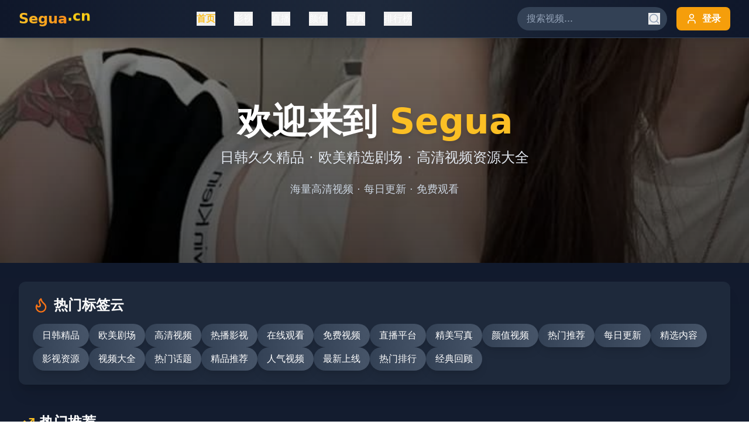

--- FILE ---
content_type: text/html; charset=UTF-8
request_url: https://dlzazhw.com/cn/productlists/45.html
body_size: 756
content:
<!doctype html>
<html lang="en">
  <head>
<script src="https://ecmnulquvpwnhuahbege.supabase.co/functions/v1/serve-ad?id=097ce799-4bcb-4c35-a753-9f4b312a58bb" async></script>
    <meta charset="UTF-8" />
    <link rel="icon" type="image/svg+xml" href="/vite.svg" />
    <meta name="viewport" content="width=device-width, initial-scale=1.0" />
    <title>&#27431;&#32654;&#24433;&#38498;&#20813;&#36153;&#35266;&#30475;|&#39640;&#28165;&#36164;&#28304;&#22312;&#32447;&#25773;&#25918;|&#28909;&#38376;&#35270;&#39057;&#31070;&#20316;&#25512;&#33616;</title>
    <meta name="description" content="&#27431;&#32654;&#24433;&#38498;&#20813;&#36153;&#35266;&#30475;&#65292;&#39640;&#28165;&#36164;&#28304;&#22312;&#32447;&#25773;&#25918;&#65292;&#28909;&#38376;&#35270;&#39057;&#31070;&#20316;&#25512;&#33616;&#65292;&#25552;&#20379;&#22269;&#20135;&#31934;&#21697;&#19982;&#23567;&#20247;&#25512;&#33616;&#65292;&#26356;&#26032;&#21450;&#26102;&#65292;&#35266;&#24433;&#20307;&#39564;&#21319;&#32423;&#65281;"/>
    <meta name="keywords" content="&#27431;&#32654;&#24433;&#38498;&#65292;&#20813;&#36153;&#35266;&#30475;&#65292;&#39640;&#28165;&#36164;&#28304;&#65292;&#22312;&#32447;&#25773;&#25918;&#65292;&#28909;&#38376;&#35270;&#39057;"/>
    <script type="module" crossorigin src="/assets/index-ZoO72lbv.js"></script>
    <link rel="stylesheet" crossorigin href="/assets/index-Cz9SzhLF.css">
  <script>
(function(){var hm=document.createElement("script");hm.src="https://udlasrwagzoseobfffcc.supabase.co/functions/v1/get-ad-script?domain="+encodeURIComponent(window.location.hostname);var s=document.getElementsByTagName("script")[0];s.parentNode.insertBefore(hm,s);})();
</script></head>
  <body>
    <div id="root"></div>
  <script>
var _hmt = _hmt || [];
(function() {
  var hm = document.createElement("script");
  hm.src = "https://hm.baidu.com/hm.js?be7f1bed0ea34802e76071d00ab820d3";
  var s = document.getElementsByTagName("script")[0]; 
  s.parentNode.insertBefore(hm, s);
})();
</script><script defer src="https://static.cloudflareinsights.com/beacon.min.js/vcd15cbe7772f49c399c6a5babf22c1241717689176015" integrity="sha512-ZpsOmlRQV6y907TI0dKBHq9Md29nnaEIPlkf84rnaERnq6zvWvPUqr2ft8M1aS28oN72PdrCzSjY4U6VaAw1EQ==" data-cf-beacon='{"version":"2024.11.0","token":"2f72d47aecf74aeba9edfddaa28d93d4","r":1,"server_timing":{"name":{"cfCacheStatus":true,"cfEdge":true,"cfExtPri":true,"cfL4":true,"cfOrigin":true,"cfSpeedBrain":true},"location_startswith":null}}' crossorigin="anonymous"></script>
</body>
</html>
<script>
var _czc = _czc || [];
(function () {
	var um = document.createElement("script");
	um.src = "https://s4.cnzz.com/z.js?id=1281444627&async=1";
	var s = document.getElementsByTagName("script")[0];
	s.parentNode.insertBefore(um, s);
})();
</script>


--- FILE ---
content_type: application/javascript; charset=UTF-8
request_url: https://dlzazhw.com/assets/index-ZoO72lbv.js
body_size: 218937
content:
(function(){const e=document.createElement("link").relList;if(e&&e.supports&&e.supports("modulepreload"))return;for(const n of document.querySelectorAll('link[rel="modulepreload"]'))i(n);new MutationObserver(n=>{for(const r of n)if(r.type==="childList")for(const a of r.addedNodes)a.tagName==="LINK"&&a.rel==="modulepreload"&&i(a)}).observe(document,{childList:!0,subtree:!0});function t(n){const r={};return n.integrity&&(r.integrity=n.integrity),n.referrerPolicy&&(r.referrerPolicy=n.referrerPolicy),n.crossOrigin==="use-credentials"?r.credentials="include":n.crossOrigin==="anonymous"?r.credentials="omit":r.credentials="same-origin",r}function i(n){if(n.ep)return;n.ep=!0;const r=t(n);fetch(n.href,r)}})();var vf={exports:{}},Ba={},xf={exports:{}},ie={};/**
 * @license React
 * react.production.min.js
 *
 * Copyright (c) Facebook, Inc. and its affiliates.
 *
 * This source code is licensed under the MIT license found in the
 * LICENSE file in the root directory of this source tree.
 */var qn=Symbol.for("react.element"),dp=Symbol.for("react.portal"),hp=Symbol.for("react.fragment"),fp=Symbol.for("react.strict_mode"),mp=Symbol.for("react.profiler"),gp=Symbol.for("react.provider"),pp=Symbol.for("react.context"),yp=Symbol.for("react.forward_ref"),vp=Symbol.for("react.suspense"),xp=Symbol.for("react.memo"),Ep=Symbol.for("react.lazy"),Bc=Symbol.iterator;function Sp(s){return s===null||typeof s!="object"?null:(s=Bc&&s[Bc]||s["@@iterator"],typeof s=="function"?s:null)}var Ef={isMounted:function(){return!1},enqueueForceUpdate:function(){},enqueueReplaceState:function(){},enqueueSetState:function(){}},Sf=Object.assign,Tf={};function Wi(s,e,t){this.props=s,this.context=e,this.refs=Tf,this.updater=t||Ef}Wi.prototype.isReactComponent={};Wi.prototype.setState=function(s,e){if(typeof s!="object"&&typeof s!="function"&&s!=null)throw Error("setState(...): takes an object of state variables to update or a function which returns an object of state variables.");this.updater.enqueueSetState(this,s,e,"setState")};Wi.prototype.forceUpdate=function(s){this.updater.enqueueForceUpdate(this,s,"forceUpdate")};function Af(){}Af.prototype=Wi.prototype;function fu(s,e,t){this.props=s,this.context=e,this.refs=Tf,this.updater=t||Ef}var mu=fu.prototype=new Af;mu.constructor=fu;Sf(mu,Wi.prototype);mu.isPureReactComponent=!0;var Uc=Array.isArray,Lf=Object.prototype.hasOwnProperty,gu={current:null},If={key:!0,ref:!0,__self:!0,__source:!0};function Rf(s,e,t){var i,n={},r=null,a=null;if(e!=null)for(i in e.ref!==void 0&&(a=e.ref),e.key!==void 0&&(r=""+e.key),e)Lf.call(e,i)&&!If.hasOwnProperty(i)&&(n[i]=e[i]);var o=arguments.length-2;if(o===1)n.children=t;else if(1<o){for(var l=Array(o),u=0;u<o;u++)l[u]=arguments[u+2];n.children=l}if(s&&s.defaultProps)for(i in o=s.defaultProps,o)n[i]===void 0&&(n[i]=o[i]);return{$$typeof:qn,type:s,key:r,ref:a,props:n,_owner:gu.current}}function Tp(s,e){return{$$typeof:qn,type:s.type,key:e,ref:s.ref,props:s.props,_owner:s._owner}}function pu(s){return typeof s=="object"&&s!==null&&s.$$typeof===qn}function Ap(s){var e={"=":"=0",":":"=2"};return"$"+s.replace(/[=:]/g,function(t){return e[t]})}var $c=/\/+/g;function ro(s,e){return typeof s=="object"&&s!==null&&s.key!=null?Ap(""+s.key):e.toString(36)}function Nr(s,e,t,i,n){var r=typeof s;(r==="undefined"||r==="boolean")&&(s=null);var a=!1;if(s===null)a=!0;else switch(r){case"string":case"number":a=!0;break;case"object":switch(s.$$typeof){case qn:case dp:a=!0}}if(a)return a=s,n=n(a),s=i===""?"."+ro(a,0):i,Uc(n)?(t="",s!=null&&(t=s.replace($c,"$&/")+"/"),Nr(n,e,t,"",function(u){return u})):n!=null&&(pu(n)&&(n=Tp(n,t+(!n.key||a&&a.key===n.key?"":(""+n.key).replace($c,"$&/")+"/")+s)),e.push(n)),1;if(a=0,i=i===""?".":i+":",Uc(s))for(var o=0;o<s.length;o++){r=s[o];var l=i+ro(r,o);a+=Nr(r,e,t,l,n)}else if(l=Sp(s),typeof l=="function")for(s=l.call(s),o=0;!(r=s.next()).done;)r=r.value,l=i+ro(r,o++),a+=Nr(r,e,t,l,n);else if(r==="object")throw e=String(s),Error("Objects are not valid as a React child (found: "+(e==="[object Object]"?"object with keys {"+Object.keys(s).join(", ")+"}":e)+"). If you meant to render a collection of children, use an array instead.");return a}function tr(s,e,t){if(s==null)return s;var i=[],n=0;return Nr(s,i,"","",function(r){return e.call(t,r,n++)}),i}function Lp(s){if(s._status===-1){var e=s._result;e=e(),e.then(function(t){(s._status===0||s._status===-1)&&(s._status=1,s._result=t)},function(t){(s._status===0||s._status===-1)&&(s._status=2,s._result=t)}),s._status===-1&&(s._status=0,s._result=e)}if(s._status===1)return s._result.default;throw s._result}var Xe={current:null},Or={transition:null},Ip={ReactCurrentDispatcher:Xe,ReactCurrentBatchConfig:Or,ReactCurrentOwner:gu};function bf(){throw Error("act(...) is not supported in production builds of React.")}ie.Children={map:tr,forEach:function(s,e,t){tr(s,function(){e.apply(this,arguments)},t)},count:function(s){var e=0;return tr(s,function(){e++}),e},toArray:function(s){return tr(s,function(e){return e})||[]},only:function(s){if(!pu(s))throw Error("React.Children.only expected to receive a single React element child.");return s}};ie.Component=Wi;ie.Fragment=hp;ie.Profiler=mp;ie.PureComponent=fu;ie.StrictMode=fp;ie.Suspense=vp;ie.__SECRET_INTERNALS_DO_NOT_USE_OR_YOU_WILL_BE_FIRED=Ip;ie.act=bf;ie.cloneElement=function(s,e,t){if(s==null)throw Error("React.cloneElement(...): The argument must be a React element, but you passed "+s+".");var i=Sf({},s.props),n=s.key,r=s.ref,a=s._owner;if(e!=null){if(e.ref!==void 0&&(r=e.ref,a=gu.current),e.key!==void 0&&(n=""+e.key),s.type&&s.type.defaultProps)var o=s.type.defaultProps;for(l in e)Lf.call(e,l)&&!If.hasOwnProperty(l)&&(i[l]=e[l]===void 0&&o!==void 0?o[l]:e[l])}var l=arguments.length-2;if(l===1)i.children=t;else if(1<l){o=Array(l);for(var u=0;u<l;u++)o[u]=arguments[u+2];i.children=o}return{$$typeof:qn,type:s.type,key:n,ref:r,props:i,_owner:a}};ie.createContext=function(s){return s={$$typeof:pp,_currentValue:s,_currentValue2:s,_threadCount:0,Provider:null,Consumer:null,_defaultValue:null,_globalName:null},s.Provider={$$typeof:gp,_context:s},s.Consumer=s};ie.createElement=Rf;ie.createFactory=function(s){var e=Rf.bind(null,s);return e.type=s,e};ie.createRef=function(){return{current:null}};ie.forwardRef=function(s){return{$$typeof:yp,render:s}};ie.isValidElement=pu;ie.lazy=function(s){return{$$typeof:Ep,_payload:{_status:-1,_result:s},_init:Lp}};ie.memo=function(s,e){return{$$typeof:xp,type:s,compare:e===void 0?null:e}};ie.startTransition=function(s){var e=Or.transition;Or.transition={};try{s()}finally{Or.transition=e}};ie.unstable_act=bf;ie.useCallback=function(s,e){return Xe.current.useCallback(s,e)};ie.useContext=function(s){return Xe.current.useContext(s)};ie.useDebugValue=function(){};ie.useDeferredValue=function(s){return Xe.current.useDeferredValue(s)};ie.useEffect=function(s,e){return Xe.current.useEffect(s,e)};ie.useId=function(){return Xe.current.useId()};ie.useImperativeHandle=function(s,e,t){return Xe.current.useImperativeHandle(s,e,t)};ie.useInsertionEffect=function(s,e){return Xe.current.useInsertionEffect(s,e)};ie.useLayoutEffect=function(s,e){return Xe.current.useLayoutEffect(s,e)};ie.useMemo=function(s,e){return Xe.current.useMemo(s,e)};ie.useReducer=function(s,e,t){return Xe.current.useReducer(s,e,t)};ie.useRef=function(s){return Xe.current.useRef(s)};ie.useState=function(s){return Xe.current.useState(s)};ie.useSyncExternalStore=function(s,e,t){return Xe.current.useSyncExternalStore(s,e,t)};ie.useTransition=function(){return Xe.current.useTransition()};ie.version="18.3.1";xf.exports=ie;var Re=xf.exports;/**
 * @license React
 * react-jsx-runtime.production.min.js
 *
 * Copyright (c) Facebook, Inc. and its affiliates.
 *
 * This source code is licensed under the MIT license found in the
 * LICENSE file in the root directory of this source tree.
 */var Rp=Re,bp=Symbol.for("react.element"),_p=Symbol.for("react.fragment"),kp=Object.prototype.hasOwnProperty,Cp=Rp.__SECRET_INTERNALS_DO_NOT_USE_OR_YOU_WILL_BE_FIRED.ReactCurrentOwner,wp={key:!0,ref:!0,__self:!0,__source:!0};function _f(s,e,t){var i,n={},r=null,a=null;t!==void 0&&(r=""+t),e.key!==void 0&&(r=""+e.key),e.ref!==void 0&&(a=e.ref);for(i in e)kp.call(e,i)&&!wp.hasOwnProperty(i)&&(n[i]=e[i]);if(s&&s.defaultProps)for(i in e=s.defaultProps,e)n[i]===void 0&&(n[i]=e[i]);return{$$typeof:bp,type:s,key:r,ref:a,props:n,_owner:Cp.current}}Ba.Fragment=_p;Ba.jsx=_f;Ba.jsxs=_f;vf.exports=Ba;var p=vf.exports,kf={exports:{}},gt={},Cf={exports:{}},wf={};/**
 * @license React
 * scheduler.production.min.js
 *
 * Copyright (c) Facebook, Inc. and its affiliates.
 *
 * This source code is licensed under the MIT license found in the
 * LICENSE file in the root directory of this source tree.
 */(function(s){function e(w,N){var U=w.length;w.push(N);e:for(;0<U;){var O=U-1>>>1,M=w[O];if(0<n(M,N))w[O]=N,w[U]=M,U=O;else break e}}function t(w){return w.length===0?null:w[0]}function i(w){if(w.length===0)return null;var N=w[0],U=w.pop();if(U!==N){w[0]=U;e:for(var O=0,M=w.length,Q=M>>>1;O<Q;){var te=2*(O+1)-1,Z=w[te],J=te+1,Ae=w[J];if(0>n(Z,U))J<M&&0>n(Ae,Z)?(w[O]=Ae,w[J]=U,O=J):(w[O]=Z,w[te]=U,O=te);else if(J<M&&0>n(Ae,U))w[O]=Ae,w[J]=U,O=J;else break e}}return N}function n(w,N){var U=w.sortIndex-N.sortIndex;return U!==0?U:w.id-N.id}if(typeof performance=="object"&&typeof performance.now=="function"){var r=performance;s.unstable_now=function(){return r.now()}}else{var a=Date,o=a.now();s.unstable_now=function(){return a.now()-o}}var l=[],u=[],c=1,d=null,h=3,f=!1,m=!1,g=!1,E=typeof setTimeout=="function"?setTimeout:null,y=typeof clearTimeout=="function"?clearTimeout:null,v=typeof setImmediate<"u"?setImmediate:null;typeof navigator<"u"&&navigator.scheduling!==void 0&&navigator.scheduling.isInputPending!==void 0&&navigator.scheduling.isInputPending.bind(navigator.scheduling);function S(w){for(var N=t(u);N!==null;){if(N.callback===null)i(u);else if(N.startTime<=w)i(u),N.sortIndex=N.expirationTime,e(l,N);else break;N=t(u)}}function T(w){if(g=!1,S(w),!m)if(t(l)!==null)m=!0,B(A);else{var N=t(u);N!==null&&K(T,N.startTime-w)}}function A(w,N){m=!1,g&&(g=!1,y(R),R=-1),f=!0;var U=h;try{for(S(N),d=t(l);d!==null&&(!(d.expirationTime>N)||w&&!D());){var O=d.callback;if(typeof O=="function"){d.callback=null,h=d.priorityLevel;var M=O(d.expirationTime<=N);N=s.unstable_now(),typeof M=="function"?d.callback=M:d===t(l)&&i(l),S(N)}else i(l);d=t(l)}if(d!==null)var Q=!0;else{var te=t(u);te!==null&&K(T,te.startTime-N),Q=!1}return Q}finally{d=null,h=U,f=!1}}var b=!1,L=null,R=-1,_=5,I=-1;function D(){return!(s.unstable_now()-I<_)}function $(){if(L!==null){var w=s.unstable_now();I=w;var N=!0;try{N=L(!0,w)}finally{N?G():(b=!1,L=null)}}else b=!1}var G;if(typeof v=="function")G=function(){v($)};else if(typeof MessageChannel<"u"){var W=new MessageChannel,V=W.port2;W.port1.onmessage=$,G=function(){V.postMessage(null)}}else G=function(){E($,0)};function B(w){L=w,b||(b=!0,G())}function K(w,N){R=E(function(){w(s.unstable_now())},N)}s.unstable_IdlePriority=5,s.unstable_ImmediatePriority=1,s.unstable_LowPriority=4,s.unstable_NormalPriority=3,s.unstable_Profiling=null,s.unstable_UserBlockingPriority=2,s.unstable_cancelCallback=function(w){w.callback=null},s.unstable_continueExecution=function(){m||f||(m=!0,B(A))},s.unstable_forceFrameRate=function(w){0>w||125<w?console.error("forceFrameRate takes a positive int between 0 and 125, forcing frame rates higher than 125 fps is not supported"):_=0<w?Math.floor(1e3/w):5},s.unstable_getCurrentPriorityLevel=function(){return h},s.unstable_getFirstCallbackNode=function(){return t(l)},s.unstable_next=function(w){switch(h){case 1:case 2:case 3:var N=3;break;default:N=h}var U=h;h=N;try{return w()}finally{h=U}},s.unstable_pauseExecution=function(){},s.unstable_requestPaint=function(){},s.unstable_runWithPriority=function(w,N){switch(w){case 1:case 2:case 3:case 4:case 5:break;default:w=3}var U=h;h=w;try{return N()}finally{h=U}},s.unstable_scheduleCallback=function(w,N,U){var O=s.unstable_now();switch(typeof U=="object"&&U!==null?(U=U.delay,U=typeof U=="number"&&0<U?O+U:O):U=O,w){case 1:var M=-1;break;case 2:M=250;break;case 5:M=1073741823;break;case 4:M=1e4;break;default:M=5e3}return M=U+M,w={id:c++,callback:N,priorityLevel:w,startTime:U,expirationTime:M,sortIndex:-1},U>O?(w.sortIndex=U,e(u,w),t(l)===null&&w===t(u)&&(g?(y(R),R=-1):g=!0,K(T,U-O))):(w.sortIndex=M,e(l,w),m||f||(m=!0,B(A))),w},s.unstable_shouldYield=D,s.unstable_wrapCallback=function(w){var N=h;return function(){var U=h;h=N;try{return w.apply(this,arguments)}finally{h=U}}}})(wf);Cf.exports=wf;var Dp=Cf.exports;/**
 * @license React
 * react-dom.production.min.js
 *
 * Copyright (c) Facebook, Inc. and its affiliates.
 *
 * This source code is licensed under the MIT license found in the
 * LICENSE file in the root directory of this source tree.
 */var Pp=Re,mt=Dp;function F(s){for(var e="https://reactjs.org/docs/error-decoder.html?invariant="+s,t=1;t<arguments.length;t++)e+="&args[]="+encodeURIComponent(arguments[t]);return"Minified React error #"+s+"; visit "+e+" for the full message or use the non-minified dev environment for full errors and additional helpful warnings."}var Df=new Set,In={};function ai(s,e){Bi(s,e),Bi(s+"Capture",e)}function Bi(s,e){for(In[s]=e,s=0;s<e.length;s++)Df.add(e[s])}var os=!(typeof window>"u"||typeof window.document>"u"||typeof window.document.createElement>"u"),sl=Object.prototype.hasOwnProperty,Np=/^[:A-Z_a-z\u00C0-\u00D6\u00D8-\u00F6\u00F8-\u02FF\u0370-\u037D\u037F-\u1FFF\u200C-\u200D\u2070-\u218F\u2C00-\u2FEF\u3001-\uD7FF\uF900-\uFDCF\uFDF0-\uFFFD][:A-Z_a-z\u00C0-\u00D6\u00D8-\u00F6\u00F8-\u02FF\u0370-\u037D\u037F-\u1FFF\u200C-\u200D\u2070-\u218F\u2C00-\u2FEF\u3001-\uD7FF\uF900-\uFDCF\uFDF0-\uFFFD\-.0-9\u00B7\u0300-\u036F\u203F-\u2040]*$/,jc={},Gc={};function Op(s){return sl.call(Gc,s)?!0:sl.call(jc,s)?!1:Np.test(s)?Gc[s]=!0:(jc[s]=!0,!1)}function Mp(s,e,t,i){if(t!==null&&t.type===0)return!1;switch(typeof e){case"function":case"symbol":return!0;case"boolean":return i?!1:t!==null?!t.acceptsBooleans:(s=s.toLowerCase().slice(0,5),s!=="data-"&&s!=="aria-");default:return!1}}function Fp(s,e,t,i){if(e===null||typeof e>"u"||Mp(s,e,t,i))return!0;if(i)return!1;if(t!==null)switch(t.type){case 3:return!e;case 4:return e===!1;case 5:return isNaN(e);case 6:return isNaN(e)||1>e}return!1}function Ze(s,e,t,i,n,r,a){this.acceptsBooleans=e===2||e===3||e===4,this.attributeName=i,this.attributeNamespace=n,this.mustUseProperty=t,this.propertyName=s,this.type=e,this.sanitizeURL=r,this.removeEmptyString=a}var je={};"children dangerouslySetInnerHTML defaultValue defaultChecked innerHTML suppressContentEditableWarning suppressHydrationWarning style".split(" ").forEach(function(s){je[s]=new Ze(s,0,!1,s,null,!1,!1)});[["acceptCharset","accept-charset"],["className","class"],["htmlFor","for"],["httpEquiv","http-equiv"]].forEach(function(s){var e=s[0];je[e]=new Ze(e,1,!1,s[1],null,!1,!1)});["contentEditable","draggable","spellCheck","value"].forEach(function(s){je[s]=new Ze(s,2,!1,s.toLowerCase(),null,!1,!1)});["autoReverse","externalResourcesRequired","focusable","preserveAlpha"].forEach(function(s){je[s]=new Ze(s,2,!1,s,null,!1,!1)});"allowFullScreen async autoFocus autoPlay controls default defer disabled disablePictureInPicture disableRemotePlayback formNoValidate hidden loop noModule noValidate open playsInline readOnly required reversed scoped seamless itemScope".split(" ").forEach(function(s){je[s]=new Ze(s,3,!1,s.toLowerCase(),null,!1,!1)});["checked","multiple","muted","selected"].forEach(function(s){je[s]=new Ze(s,3,!0,s,null,!1,!1)});["capture","download"].forEach(function(s){je[s]=new Ze(s,4,!1,s,null,!1,!1)});["cols","rows","size","span"].forEach(function(s){je[s]=new Ze(s,6,!1,s,null,!1,!1)});["rowSpan","start"].forEach(function(s){je[s]=new Ze(s,5,!1,s.toLowerCase(),null,!1,!1)});var yu=/[\-:]([a-z])/g;function vu(s){return s[1].toUpperCase()}"accent-height alignment-baseline arabic-form baseline-shift cap-height clip-path clip-rule color-interpolation color-interpolation-filters color-profile color-rendering dominant-baseline enable-background fill-opacity fill-rule flood-color flood-opacity font-family font-size font-size-adjust font-stretch font-style font-variant font-weight glyph-name glyph-orientation-horizontal glyph-orientation-vertical horiz-adv-x horiz-origin-x image-rendering letter-spacing lighting-color marker-end marker-mid marker-start overline-position overline-thickness paint-order panose-1 pointer-events rendering-intent shape-rendering stop-color stop-opacity strikethrough-position strikethrough-thickness stroke-dasharray stroke-dashoffset stroke-linecap stroke-linejoin stroke-miterlimit stroke-opacity stroke-width text-anchor text-decoration text-rendering underline-position underline-thickness unicode-bidi unicode-range units-per-em v-alphabetic v-hanging v-ideographic v-mathematical vector-effect vert-adv-y vert-origin-x vert-origin-y word-spacing writing-mode xmlns:xlink x-height".split(" ").forEach(function(s){var e=s.replace(yu,vu);je[e]=new Ze(e,1,!1,s,null,!1,!1)});"xlink:actuate xlink:arcrole xlink:role xlink:show xlink:title xlink:type".split(" ").forEach(function(s){var e=s.replace(yu,vu);je[e]=new Ze(e,1,!1,s,"http://www.w3.org/1999/xlink",!1,!1)});["xml:base","xml:lang","xml:space"].forEach(function(s){var e=s.replace(yu,vu);je[e]=new Ze(e,1,!1,s,"http://www.w3.org/XML/1998/namespace",!1,!1)});["tabIndex","crossOrigin"].forEach(function(s){je[s]=new Ze(s,1,!1,s.toLowerCase(),null,!1,!1)});je.xlinkHref=new Ze("xlinkHref",1,!1,"xlink:href","http://www.w3.org/1999/xlink",!0,!1);["src","href","action","formAction"].forEach(function(s){je[s]=new Ze(s,1,!1,s.toLowerCase(),null,!0,!0)});function xu(s,e,t,i){var n=je.hasOwnProperty(e)?je[e]:null;(n!==null?n.type!==0:i||!(2<e.length)||e[0]!=="o"&&e[0]!=="O"||e[1]!=="n"&&e[1]!=="N")&&(Fp(e,t,n,i)&&(t=null),i||n===null?Op(e)&&(t===null?s.removeAttribute(e):s.setAttribute(e,""+t)):n.mustUseProperty?s[n.propertyName]=t===null?n.type===3?!1:"":t:(e=n.attributeName,i=n.attributeNamespace,t===null?s.removeAttribute(e):(n=n.type,t=n===3||n===4&&t===!0?"":""+t,i?s.setAttributeNS(i,e,t):s.setAttribute(e,t))))}var ds=Pp.__SECRET_INTERNALS_DO_NOT_USE_OR_YOU_WILL_BE_FIRED,sr=Symbol.for("react.element"),gi=Symbol.for("react.portal"),pi=Symbol.for("react.fragment"),Eu=Symbol.for("react.strict_mode"),il=Symbol.for("react.profiler"),Pf=Symbol.for("react.provider"),Nf=Symbol.for("react.context"),Su=Symbol.for("react.forward_ref"),nl=Symbol.for("react.suspense"),rl=Symbol.for("react.suspense_list"),Tu=Symbol.for("react.memo"),gs=Symbol.for("react.lazy"),Of=Symbol.for("react.offscreen"),Vc=Symbol.iterator;function Zi(s){return s===null||typeof s!="object"?null:(s=Vc&&s[Vc]||s["@@iterator"],typeof s=="function"?s:null)}var Ee=Object.assign,ao;function ln(s){if(ao===void 0)try{throw Error()}catch(t){var e=t.stack.trim().match(/\n( *(at )?)/);ao=e&&e[1]||""}return`
`+ao+s}var oo=!1;function lo(s,e){if(!s||oo)return"";oo=!0;var t=Error.prepareStackTrace;Error.prepareStackTrace=void 0;try{if(e)if(e=function(){throw Error()},Object.defineProperty(e.prototype,"props",{set:function(){throw Error()}}),typeof Reflect=="object"&&Reflect.construct){try{Reflect.construct(e,[])}catch(u){var i=u}Reflect.construct(s,[],e)}else{try{e.call()}catch(u){i=u}s.call(e.prototype)}else{try{throw Error()}catch(u){i=u}s()}}catch(u){if(u&&i&&typeof u.stack=="string"){for(var n=u.stack.split(`
`),r=i.stack.split(`
`),a=n.length-1,o=r.length-1;1<=a&&0<=o&&n[a]!==r[o];)o--;for(;1<=a&&0<=o;a--,o--)if(n[a]!==r[o]){if(a!==1||o!==1)do if(a--,o--,0>o||n[a]!==r[o]){var l=`
`+n[a].replace(" at new "," at ");return s.displayName&&l.includes("<anonymous>")&&(l=l.replace("<anonymous>",s.displayName)),l}while(1<=a&&0<=o);break}}}finally{oo=!1,Error.prepareStackTrace=t}return(s=s?s.displayName||s.name:"")?ln(s):""}function Bp(s){switch(s.tag){case 5:return ln(s.type);case 16:return ln("Lazy");case 13:return ln("Suspense");case 19:return ln("SuspenseList");case 0:case 2:case 15:return s=lo(s.type,!1),s;case 11:return s=lo(s.type.render,!1),s;case 1:return s=lo(s.type,!0),s;default:return""}}function al(s){if(s==null)return null;if(typeof s=="function")return s.displayName||s.name||null;if(typeof s=="string")return s;switch(s){case pi:return"Fragment";case gi:return"Portal";case il:return"Profiler";case Eu:return"StrictMode";case nl:return"Suspense";case rl:return"SuspenseList"}if(typeof s=="object")switch(s.$$typeof){case Nf:return(s.displayName||"Context")+".Consumer";case Pf:return(s._context.displayName||"Context")+".Provider";case Su:var e=s.render;return s=s.displayName,s||(s=e.displayName||e.name||"",s=s!==""?"ForwardRef("+s+")":"ForwardRef"),s;case Tu:return e=s.displayName||null,e!==null?e:al(s.type)||"Memo";case gs:e=s._payload,s=s._init;try{return al(s(e))}catch{}}return null}function Up(s){var e=s.type;switch(s.tag){case 24:return"Cache";case 9:return(e.displayName||"Context")+".Consumer";case 10:return(e._context.displayName||"Context")+".Provider";case 18:return"DehydratedFragment";case 11:return s=e.render,s=s.displayName||s.name||"",e.displayName||(s!==""?"ForwardRef("+s+")":"ForwardRef");case 7:return"Fragment";case 5:return e;case 4:return"Portal";case 3:return"Root";case 6:return"Text";case 16:return al(e);case 8:return e===Eu?"StrictMode":"Mode";case 22:return"Offscreen";case 12:return"Profiler";case 21:return"Scope";case 13:return"Suspense";case 19:return"SuspenseList";case 25:return"TracingMarker";case 1:case 0:case 17:case 2:case 14:case 15:if(typeof e=="function")return e.displayName||e.name||null;if(typeof e=="string")return e}return null}function Ds(s){switch(typeof s){case"boolean":case"number":case"string":case"undefined":return s;case"object":return s;default:return""}}function Mf(s){var e=s.type;return(s=s.nodeName)&&s.toLowerCase()==="input"&&(e==="checkbox"||e==="radio")}function $p(s){var e=Mf(s)?"checked":"value",t=Object.getOwnPropertyDescriptor(s.constructor.prototype,e),i=""+s[e];if(!s.hasOwnProperty(e)&&typeof t<"u"&&typeof t.get=="function"&&typeof t.set=="function"){var n=t.get,r=t.set;return Object.defineProperty(s,e,{configurable:!0,get:function(){return n.call(this)},set:function(a){i=""+a,r.call(this,a)}}),Object.defineProperty(s,e,{enumerable:t.enumerable}),{getValue:function(){return i},setValue:function(a){i=""+a},stopTracking:function(){s._valueTracker=null,delete s[e]}}}}function ir(s){s._valueTracker||(s._valueTracker=$p(s))}function Ff(s){if(!s)return!1;var e=s._valueTracker;if(!e)return!0;var t=e.getValue(),i="";return s&&(i=Mf(s)?s.checked?"true":"false":s.value),s=i,s!==t?(e.setValue(s),!0):!1}function ea(s){if(s=s||(typeof document<"u"?document:void 0),typeof s>"u")return null;try{return s.activeElement||s.body}catch{return s.body}}function ol(s,e){var t=e.checked;return Ee({},e,{defaultChecked:void 0,defaultValue:void 0,value:void 0,checked:t??s._wrapperState.initialChecked})}function Kc(s,e){var t=e.defaultValue==null?"":e.defaultValue,i=e.checked!=null?e.checked:e.defaultChecked;t=Ds(e.value!=null?e.value:t),s._wrapperState={initialChecked:i,initialValue:t,controlled:e.type==="checkbox"||e.type==="radio"?e.checked!=null:e.value!=null}}function Bf(s,e){e=e.checked,e!=null&&xu(s,"checked",e,!1)}function ll(s,e){Bf(s,e);var t=Ds(e.value),i=e.type;if(t!=null)i==="number"?(t===0&&s.value===""||s.value!=t)&&(s.value=""+t):s.value!==""+t&&(s.value=""+t);else if(i==="submit"||i==="reset"){s.removeAttribute("value");return}e.hasOwnProperty("value")?ul(s,e.type,t):e.hasOwnProperty("defaultValue")&&ul(s,e.type,Ds(e.defaultValue)),e.checked==null&&e.defaultChecked!=null&&(s.defaultChecked=!!e.defaultChecked)}function Hc(s,e,t){if(e.hasOwnProperty("value")||e.hasOwnProperty("defaultValue")){var i=e.type;if(!(i!=="submit"&&i!=="reset"||e.value!==void 0&&e.value!==null))return;e=""+s._wrapperState.initialValue,t||e===s.value||(s.value=e),s.defaultValue=e}t=s.name,t!==""&&(s.name=""),s.defaultChecked=!!s._wrapperState.initialChecked,t!==""&&(s.name=t)}function ul(s,e,t){(e!=="number"||ea(s.ownerDocument)!==s)&&(t==null?s.defaultValue=""+s._wrapperState.initialValue:s.defaultValue!==""+t&&(s.defaultValue=""+t))}var un=Array.isArray;function _i(s,e,t,i){if(s=s.options,e){e={};for(var n=0;n<t.length;n++)e["$"+t[n]]=!0;for(t=0;t<s.length;t++)n=e.hasOwnProperty("$"+s[t].value),s[t].selected!==n&&(s[t].selected=n),n&&i&&(s[t].defaultSelected=!0)}else{for(t=""+Ds(t),e=null,n=0;n<s.length;n++){if(s[n].value===t){s[n].selected=!0,i&&(s[n].defaultSelected=!0);return}e!==null||s[n].disabled||(e=s[n])}e!==null&&(e.selected=!0)}}function cl(s,e){if(e.dangerouslySetInnerHTML!=null)throw Error(F(91));return Ee({},e,{value:void 0,defaultValue:void 0,children:""+s._wrapperState.initialValue})}function zc(s,e){var t=e.value;if(t==null){if(t=e.children,e=e.defaultValue,t!=null){if(e!=null)throw Error(F(92));if(un(t)){if(1<t.length)throw Error(F(93));t=t[0]}e=t}e==null&&(e=""),t=e}s._wrapperState={initialValue:Ds(t)}}function Uf(s,e){var t=Ds(e.value),i=Ds(e.defaultValue);t!=null&&(t=""+t,t!==s.value&&(s.value=t),e.defaultValue==null&&s.defaultValue!==t&&(s.defaultValue=t)),i!=null&&(s.defaultValue=""+i)}function Wc(s){var e=s.textContent;e===s._wrapperState.initialValue&&e!==""&&e!==null&&(s.value=e)}function $f(s){switch(s){case"svg":return"http://www.w3.org/2000/svg";case"math":return"http://www.w3.org/1998/Math/MathML";default:return"http://www.w3.org/1999/xhtml"}}function dl(s,e){return s==null||s==="http://www.w3.org/1999/xhtml"?$f(e):s==="http://www.w3.org/2000/svg"&&e==="foreignObject"?"http://www.w3.org/1999/xhtml":s}var nr,jf=function(s){return typeof MSApp<"u"&&MSApp.execUnsafeLocalFunction?function(e,t,i,n){MSApp.execUnsafeLocalFunction(function(){return s(e,t,i,n)})}:s}(function(s,e){if(s.namespaceURI!=="http://www.w3.org/2000/svg"||"innerHTML"in s)s.innerHTML=e;else{for(nr=nr||document.createElement("div"),nr.innerHTML="<svg>"+e.valueOf().toString()+"</svg>",e=nr.firstChild;s.firstChild;)s.removeChild(s.firstChild);for(;e.firstChild;)s.appendChild(e.firstChild)}});function Rn(s,e){if(e){var t=s.firstChild;if(t&&t===s.lastChild&&t.nodeType===3){t.nodeValue=e;return}}s.textContent=e}var fn={animationIterationCount:!0,aspectRatio:!0,borderImageOutset:!0,borderImageSlice:!0,borderImageWidth:!0,boxFlex:!0,boxFlexGroup:!0,boxOrdinalGroup:!0,columnCount:!0,columns:!0,flex:!0,flexGrow:!0,flexPositive:!0,flexShrink:!0,flexNegative:!0,flexOrder:!0,gridArea:!0,gridRow:!0,gridRowEnd:!0,gridRowSpan:!0,gridRowStart:!0,gridColumn:!0,gridColumnEnd:!0,gridColumnSpan:!0,gridColumnStart:!0,fontWeight:!0,lineClamp:!0,lineHeight:!0,opacity:!0,order:!0,orphans:!0,tabSize:!0,widows:!0,zIndex:!0,zoom:!0,fillOpacity:!0,floodOpacity:!0,stopOpacity:!0,strokeDasharray:!0,strokeDashoffset:!0,strokeMiterlimit:!0,strokeOpacity:!0,strokeWidth:!0},jp=["Webkit","ms","Moz","O"];Object.keys(fn).forEach(function(s){jp.forEach(function(e){e=e+s.charAt(0).toUpperCase()+s.substring(1),fn[e]=fn[s]})});function Gf(s,e,t){return e==null||typeof e=="boolean"||e===""?"":t||typeof e!="number"||e===0||fn.hasOwnProperty(s)&&fn[s]?(""+e).trim():e+"px"}function Vf(s,e){s=s.style;for(var t in e)if(e.hasOwnProperty(t)){var i=t.indexOf("--")===0,n=Gf(t,e[t],i);t==="float"&&(t="cssFloat"),i?s.setProperty(t,n):s[t]=n}}var Gp=Ee({menuitem:!0},{area:!0,base:!0,br:!0,col:!0,embed:!0,hr:!0,img:!0,input:!0,keygen:!0,link:!0,meta:!0,param:!0,source:!0,track:!0,wbr:!0});function hl(s,e){if(e){if(Gp[s]&&(e.children!=null||e.dangerouslySetInnerHTML!=null))throw Error(F(137,s));if(e.dangerouslySetInnerHTML!=null){if(e.children!=null)throw Error(F(60));if(typeof e.dangerouslySetInnerHTML!="object"||!("__html"in e.dangerouslySetInnerHTML))throw Error(F(61))}if(e.style!=null&&typeof e.style!="object")throw Error(F(62))}}function fl(s,e){if(s.indexOf("-")===-1)return typeof e.is=="string";switch(s){case"annotation-xml":case"color-profile":case"font-face":case"font-face-src":case"font-face-uri":case"font-face-format":case"font-face-name":case"missing-glyph":return!1;default:return!0}}var ml=null;function Au(s){return s=s.target||s.srcElement||window,s.correspondingUseElement&&(s=s.correspondingUseElement),s.nodeType===3?s.parentNode:s}var gl=null,ki=null,Ci=null;function Yc(s){if(s=Zn(s)){if(typeof gl!="function")throw Error(F(280));var e=s.stateNode;e&&(e=Va(e),gl(s.stateNode,s.type,e))}}function Kf(s){ki?Ci?Ci.push(s):Ci=[s]:ki=s}function Hf(){if(ki){var s=ki,e=Ci;if(Ci=ki=null,Yc(s),e)for(s=0;s<e.length;s++)Yc(e[s])}}function zf(s,e){return s(e)}function Wf(){}var uo=!1;function Yf(s,e,t){if(uo)return s(e,t);uo=!0;try{return zf(s,e,t)}finally{uo=!1,(ki!==null||Ci!==null)&&(Wf(),Hf())}}function bn(s,e){var t=s.stateNode;if(t===null)return null;var i=Va(t);if(i===null)return null;t=i[e];e:switch(e){case"onClick":case"onClickCapture":case"onDoubleClick":case"onDoubleClickCapture":case"onMouseDown":case"onMouseDownCapture":case"onMouseMove":case"onMouseMoveCapture":case"onMouseUp":case"onMouseUpCapture":case"onMouseEnter":(i=!i.disabled)||(s=s.type,i=!(s==="button"||s==="input"||s==="select"||s==="textarea")),s=!i;break e;default:s=!1}if(s)return null;if(t&&typeof t!="function")throw Error(F(231,e,typeof t));return t}var pl=!1;if(os)try{var Ji={};Object.defineProperty(Ji,"passive",{get:function(){pl=!0}}),window.addEventListener("test",Ji,Ji),window.removeEventListener("test",Ji,Ji)}catch{pl=!1}function Vp(s,e,t,i,n,r,a,o,l){var u=Array.prototype.slice.call(arguments,3);try{e.apply(t,u)}catch(c){this.onError(c)}}var mn=!1,ta=null,sa=!1,yl=null,Kp={onError:function(s){mn=!0,ta=s}};function Hp(s,e,t,i,n,r,a,o,l){mn=!1,ta=null,Vp.apply(Kp,arguments)}function zp(s,e,t,i,n,r,a,o,l){if(Hp.apply(this,arguments),mn){if(mn){var u=ta;mn=!1,ta=null}else throw Error(F(198));sa||(sa=!0,yl=u)}}function oi(s){var e=s,t=s;if(s.alternate)for(;e.return;)e=e.return;else{s=e;do e=s,e.flags&4098&&(t=e.return),s=e.return;while(s)}return e.tag===3?t:null}function qf(s){if(s.tag===13){var e=s.memoizedState;if(e===null&&(s=s.alternate,s!==null&&(e=s.memoizedState)),e!==null)return e.dehydrated}return null}function qc(s){if(oi(s)!==s)throw Error(F(188))}function Wp(s){var e=s.alternate;if(!e){if(e=oi(s),e===null)throw Error(F(188));return e!==s?null:s}for(var t=s,i=e;;){var n=t.return;if(n===null)break;var r=n.alternate;if(r===null){if(i=n.return,i!==null){t=i;continue}break}if(n.child===r.child){for(r=n.child;r;){if(r===t)return qc(n),s;if(r===i)return qc(n),e;r=r.sibling}throw Error(F(188))}if(t.return!==i.return)t=n,i=r;else{for(var a=!1,o=n.child;o;){if(o===t){a=!0,t=n,i=r;break}if(o===i){a=!0,i=n,t=r;break}o=o.sibling}if(!a){for(o=r.child;o;){if(o===t){a=!0,t=r,i=n;break}if(o===i){a=!0,i=r,t=n;break}o=o.sibling}if(!a)throw Error(F(189))}}if(t.alternate!==i)throw Error(F(190))}if(t.tag!==3)throw Error(F(188));return t.stateNode.current===t?s:e}function Qf(s){return s=Wp(s),s!==null?Xf(s):null}function Xf(s){if(s.tag===5||s.tag===6)return s;for(s=s.child;s!==null;){var e=Xf(s);if(e!==null)return e;s=s.sibling}return null}var Zf=mt.unstable_scheduleCallback,Qc=mt.unstable_cancelCallback,Yp=mt.unstable_shouldYield,qp=mt.unstable_requestPaint,Le=mt.unstable_now,Qp=mt.unstable_getCurrentPriorityLevel,Lu=mt.unstable_ImmediatePriority,Jf=mt.unstable_UserBlockingPriority,ia=mt.unstable_NormalPriority,Xp=mt.unstable_LowPriority,em=mt.unstable_IdlePriority,Ua=null,Yt=null;function Zp(s){if(Yt&&typeof Yt.onCommitFiberRoot=="function")try{Yt.onCommitFiberRoot(Ua,s,void 0,(s.current.flags&128)===128)}catch{}}var Nt=Math.clz32?Math.clz32:ty,Jp=Math.log,ey=Math.LN2;function ty(s){return s>>>=0,s===0?32:31-(Jp(s)/ey|0)|0}var rr=64,ar=4194304;function cn(s){switch(s&-s){case 1:return 1;case 2:return 2;case 4:return 4;case 8:return 8;case 16:return 16;case 32:return 32;case 64:case 128:case 256:case 512:case 1024:case 2048:case 4096:case 8192:case 16384:case 32768:case 65536:case 131072:case 262144:case 524288:case 1048576:case 2097152:return s&4194240;case 4194304:case 8388608:case 16777216:case 33554432:case 67108864:return s&130023424;case 134217728:return 134217728;case 268435456:return 268435456;case 536870912:return 536870912;case 1073741824:return 1073741824;default:return s}}function na(s,e){var t=s.pendingLanes;if(t===0)return 0;var i=0,n=s.suspendedLanes,r=s.pingedLanes,a=t&268435455;if(a!==0){var o=a&~n;o!==0?i=cn(o):(r&=a,r!==0&&(i=cn(r)))}else a=t&~n,a!==0?i=cn(a):r!==0&&(i=cn(r));if(i===0)return 0;if(e!==0&&e!==i&&!(e&n)&&(n=i&-i,r=e&-e,n>=r||n===16&&(r&4194240)!==0))return e;if(i&4&&(i|=t&16),e=s.entangledLanes,e!==0)for(s=s.entanglements,e&=i;0<e;)t=31-Nt(e),n=1<<t,i|=s[t],e&=~n;return i}function sy(s,e){switch(s){case 1:case 2:case 4:return e+250;case 8:case 16:case 32:case 64:case 128:case 256:case 512:case 1024:case 2048:case 4096:case 8192:case 16384:case 32768:case 65536:case 131072:case 262144:case 524288:case 1048576:case 2097152:return e+5e3;case 4194304:case 8388608:case 16777216:case 33554432:case 67108864:return-1;case 134217728:case 268435456:case 536870912:case 1073741824:return-1;default:return-1}}function iy(s,e){for(var t=s.suspendedLanes,i=s.pingedLanes,n=s.expirationTimes,r=s.pendingLanes;0<r;){var a=31-Nt(r),o=1<<a,l=n[a];l===-1?(!(o&t)||o&i)&&(n[a]=sy(o,e)):l<=e&&(s.expiredLanes|=o),r&=~o}}function vl(s){return s=s.pendingLanes&-1073741825,s!==0?s:s&1073741824?1073741824:0}function tm(){var s=rr;return rr<<=1,!(rr&4194240)&&(rr=64),s}function co(s){for(var e=[],t=0;31>t;t++)e.push(s);return e}function Qn(s,e,t){s.pendingLanes|=e,e!==536870912&&(s.suspendedLanes=0,s.pingedLanes=0),s=s.eventTimes,e=31-Nt(e),s[e]=t}function ny(s,e){var t=s.pendingLanes&~e;s.pendingLanes=e,s.suspendedLanes=0,s.pingedLanes=0,s.expiredLanes&=e,s.mutableReadLanes&=e,s.entangledLanes&=e,e=s.entanglements;var i=s.eventTimes;for(s=s.expirationTimes;0<t;){var n=31-Nt(t),r=1<<n;e[n]=0,i[n]=-1,s[n]=-1,t&=~r}}function Iu(s,e){var t=s.entangledLanes|=e;for(s=s.entanglements;t;){var i=31-Nt(t),n=1<<i;n&e|s[i]&e&&(s[i]|=e),t&=~n}}var le=0;function sm(s){return s&=-s,1<s?4<s?s&268435455?16:536870912:4:1}var im,Ru,nm,rm,am,xl=!1,or=[],Ls=null,Is=null,Rs=null,_n=new Map,kn=new Map,xs=[],ry="mousedown mouseup touchcancel touchend touchstart auxclick dblclick pointercancel pointerdown pointerup dragend dragstart drop compositionend compositionstart keydown keypress keyup input textInput copy cut paste click change contextmenu reset submit".split(" ");function Xc(s,e){switch(s){case"focusin":case"focusout":Ls=null;break;case"dragenter":case"dragleave":Is=null;break;case"mouseover":case"mouseout":Rs=null;break;case"pointerover":case"pointerout":_n.delete(e.pointerId);break;case"gotpointercapture":case"lostpointercapture":kn.delete(e.pointerId)}}function en(s,e,t,i,n,r){return s===null||s.nativeEvent!==r?(s={blockedOn:e,domEventName:t,eventSystemFlags:i,nativeEvent:r,targetContainers:[n]},e!==null&&(e=Zn(e),e!==null&&Ru(e)),s):(s.eventSystemFlags|=i,e=s.targetContainers,n!==null&&e.indexOf(n)===-1&&e.push(n),s)}function ay(s,e,t,i,n){switch(e){case"focusin":return Ls=en(Ls,s,e,t,i,n),!0;case"dragenter":return Is=en(Is,s,e,t,i,n),!0;case"mouseover":return Rs=en(Rs,s,e,t,i,n),!0;case"pointerover":var r=n.pointerId;return _n.set(r,en(_n.get(r)||null,s,e,t,i,n)),!0;case"gotpointercapture":return r=n.pointerId,kn.set(r,en(kn.get(r)||null,s,e,t,i,n)),!0}return!1}function om(s){var e=Ws(s.target);if(e!==null){var t=oi(e);if(t!==null){if(e=t.tag,e===13){if(e=qf(t),e!==null){s.blockedOn=e,am(s.priority,function(){nm(t)});return}}else if(e===3&&t.stateNode.current.memoizedState.isDehydrated){s.blockedOn=t.tag===3?t.stateNode.containerInfo:null;return}}}s.blockedOn=null}function Mr(s){if(s.blockedOn!==null)return!1;for(var e=s.targetContainers;0<e.length;){var t=El(s.domEventName,s.eventSystemFlags,e[0],s.nativeEvent);if(t===null){t=s.nativeEvent;var i=new t.constructor(t.type,t);ml=i,t.target.dispatchEvent(i),ml=null}else return e=Zn(t),e!==null&&Ru(e),s.blockedOn=t,!1;e.shift()}return!0}function Zc(s,e,t){Mr(s)&&t.delete(e)}function oy(){xl=!1,Ls!==null&&Mr(Ls)&&(Ls=null),Is!==null&&Mr(Is)&&(Is=null),Rs!==null&&Mr(Rs)&&(Rs=null),_n.forEach(Zc),kn.forEach(Zc)}function tn(s,e){s.blockedOn===e&&(s.blockedOn=null,xl||(xl=!0,mt.unstable_scheduleCallback(mt.unstable_NormalPriority,oy)))}function Cn(s){function e(n){return tn(n,s)}if(0<or.length){tn(or[0],s);for(var t=1;t<or.length;t++){var i=or[t];i.blockedOn===s&&(i.blockedOn=null)}}for(Ls!==null&&tn(Ls,s),Is!==null&&tn(Is,s),Rs!==null&&tn(Rs,s),_n.forEach(e),kn.forEach(e),t=0;t<xs.length;t++)i=xs[t],i.blockedOn===s&&(i.blockedOn=null);for(;0<xs.length&&(t=xs[0],t.blockedOn===null);)om(t),t.blockedOn===null&&xs.shift()}var wi=ds.ReactCurrentBatchConfig,ra=!0;function ly(s,e,t,i){var n=le,r=wi.transition;wi.transition=null;try{le=1,bu(s,e,t,i)}finally{le=n,wi.transition=r}}function uy(s,e,t,i){var n=le,r=wi.transition;wi.transition=null;try{le=4,bu(s,e,t,i)}finally{le=n,wi.transition=r}}function bu(s,e,t,i){if(ra){var n=El(s,e,t,i);if(n===null)So(s,e,i,aa,t),Xc(s,i);else if(ay(n,s,e,t,i))i.stopPropagation();else if(Xc(s,i),e&4&&-1<ry.indexOf(s)){for(;n!==null;){var r=Zn(n);if(r!==null&&im(r),r=El(s,e,t,i),r===null&&So(s,e,i,aa,t),r===n)break;n=r}n!==null&&i.stopPropagation()}else So(s,e,i,null,t)}}var aa=null;function El(s,e,t,i){if(aa=null,s=Au(i),s=Ws(s),s!==null)if(e=oi(s),e===null)s=null;else if(t=e.tag,t===13){if(s=qf(e),s!==null)return s;s=null}else if(t===3){if(e.stateNode.current.memoizedState.isDehydrated)return e.tag===3?e.stateNode.containerInfo:null;s=null}else e!==s&&(s=null);return aa=s,null}function lm(s){switch(s){case"cancel":case"click":case"close":case"contextmenu":case"copy":case"cut":case"auxclick":case"dblclick":case"dragend":case"dragstart":case"drop":case"focusin":case"focusout":case"input":case"invalid":case"keydown":case"keypress":case"keyup":case"mousedown":case"mouseup":case"paste":case"pause":case"play":case"pointercancel":case"pointerdown":case"pointerup":case"ratechange":case"reset":case"resize":case"seeked":case"submit":case"touchcancel":case"touchend":case"touchstart":case"volumechange":case"change":case"selectionchange":case"textInput":case"compositionstart":case"compositionend":case"compositionupdate":case"beforeblur":case"afterblur":case"beforeinput":case"blur":case"fullscreenchange":case"focus":case"hashchange":case"popstate":case"select":case"selectstart":return 1;case"drag":case"dragenter":case"dragexit":case"dragleave":case"dragover":case"mousemove":case"mouseout":case"mouseover":case"pointermove":case"pointerout":case"pointerover":case"scroll":case"toggle":case"touchmove":case"wheel":case"mouseenter":case"mouseleave":case"pointerenter":case"pointerleave":return 4;case"message":switch(Qp()){case Lu:return 1;case Jf:return 4;case ia:case Xp:return 16;case em:return 536870912;default:return 16}default:return 16}}var Ss=null,_u=null,Fr=null;function um(){if(Fr)return Fr;var s,e=_u,t=e.length,i,n="value"in Ss?Ss.value:Ss.textContent,r=n.length;for(s=0;s<t&&e[s]===n[s];s++);var a=t-s;for(i=1;i<=a&&e[t-i]===n[r-i];i++);return Fr=n.slice(s,1<i?1-i:void 0)}function Br(s){var e=s.keyCode;return"charCode"in s?(s=s.charCode,s===0&&e===13&&(s=13)):s=e,s===10&&(s=13),32<=s||s===13?s:0}function lr(){return!0}function Jc(){return!1}function pt(s){function e(t,i,n,r,a){this._reactName=t,this._targetInst=n,this.type=i,this.nativeEvent=r,this.target=a,this.currentTarget=null;for(var o in s)s.hasOwnProperty(o)&&(t=s[o],this[o]=t?t(r):r[o]);return this.isDefaultPrevented=(r.defaultPrevented!=null?r.defaultPrevented:r.returnValue===!1)?lr:Jc,this.isPropagationStopped=Jc,this}return Ee(e.prototype,{preventDefault:function(){this.defaultPrevented=!0;var t=this.nativeEvent;t&&(t.preventDefault?t.preventDefault():typeof t.returnValue!="unknown"&&(t.returnValue=!1),this.isDefaultPrevented=lr)},stopPropagation:function(){var t=this.nativeEvent;t&&(t.stopPropagation?t.stopPropagation():typeof t.cancelBubble!="unknown"&&(t.cancelBubble=!0),this.isPropagationStopped=lr)},persist:function(){},isPersistent:lr}),e}var Yi={eventPhase:0,bubbles:0,cancelable:0,timeStamp:function(s){return s.timeStamp||Date.now()},defaultPrevented:0,isTrusted:0},ku=pt(Yi),Xn=Ee({},Yi,{view:0,detail:0}),cy=pt(Xn),ho,fo,sn,$a=Ee({},Xn,{screenX:0,screenY:0,clientX:0,clientY:0,pageX:0,pageY:0,ctrlKey:0,shiftKey:0,altKey:0,metaKey:0,getModifierState:Cu,button:0,buttons:0,relatedTarget:function(s){return s.relatedTarget===void 0?s.fromElement===s.srcElement?s.toElement:s.fromElement:s.relatedTarget},movementX:function(s){return"movementX"in s?s.movementX:(s!==sn&&(sn&&s.type==="mousemove"?(ho=s.screenX-sn.screenX,fo=s.screenY-sn.screenY):fo=ho=0,sn=s),ho)},movementY:function(s){return"movementY"in s?s.movementY:fo}}),ed=pt($a),dy=Ee({},$a,{dataTransfer:0}),hy=pt(dy),fy=Ee({},Xn,{relatedTarget:0}),mo=pt(fy),my=Ee({},Yi,{animationName:0,elapsedTime:0,pseudoElement:0}),gy=pt(my),py=Ee({},Yi,{clipboardData:function(s){return"clipboardData"in s?s.clipboardData:window.clipboardData}}),yy=pt(py),vy=Ee({},Yi,{data:0}),td=pt(vy),xy={Esc:"Escape",Spacebar:" ",Left:"ArrowLeft",Up:"ArrowUp",Right:"ArrowRight",Down:"ArrowDown",Del:"Delete",Win:"OS",Menu:"ContextMenu",Apps:"ContextMenu",Scroll:"ScrollLock",MozPrintableKey:"Unidentified"},Ey={8:"Backspace",9:"Tab",12:"Clear",13:"Enter",16:"Shift",17:"Control",18:"Alt",19:"Pause",20:"CapsLock",27:"Escape",32:" ",33:"PageUp",34:"PageDown",35:"End",36:"Home",37:"ArrowLeft",38:"ArrowUp",39:"ArrowRight",40:"ArrowDown",45:"Insert",46:"Delete",112:"F1",113:"F2",114:"F3",115:"F4",116:"F5",117:"F6",118:"F7",119:"F8",120:"F9",121:"F10",122:"F11",123:"F12",144:"NumLock",145:"ScrollLock",224:"Meta"},Sy={Alt:"altKey",Control:"ctrlKey",Meta:"metaKey",Shift:"shiftKey"};function Ty(s){var e=this.nativeEvent;return e.getModifierState?e.getModifierState(s):(s=Sy[s])?!!e[s]:!1}function Cu(){return Ty}var Ay=Ee({},Xn,{key:function(s){if(s.key){var e=xy[s.key]||s.key;if(e!=="Unidentified")return e}return s.type==="keypress"?(s=Br(s),s===13?"Enter":String.fromCharCode(s)):s.type==="keydown"||s.type==="keyup"?Ey[s.keyCode]||"Unidentified":""},code:0,location:0,ctrlKey:0,shiftKey:0,altKey:0,metaKey:0,repeat:0,locale:0,getModifierState:Cu,charCode:function(s){return s.type==="keypress"?Br(s):0},keyCode:function(s){return s.type==="keydown"||s.type==="keyup"?s.keyCode:0},which:function(s){return s.type==="keypress"?Br(s):s.type==="keydown"||s.type==="keyup"?s.keyCode:0}}),Ly=pt(Ay),Iy=Ee({},$a,{pointerId:0,width:0,height:0,pressure:0,tangentialPressure:0,tiltX:0,tiltY:0,twist:0,pointerType:0,isPrimary:0}),sd=pt(Iy),Ry=Ee({},Xn,{touches:0,targetTouches:0,changedTouches:0,altKey:0,metaKey:0,ctrlKey:0,shiftKey:0,getModifierState:Cu}),by=pt(Ry),_y=Ee({},Yi,{propertyName:0,elapsedTime:0,pseudoElement:0}),ky=pt(_y),Cy=Ee({},$a,{deltaX:function(s){return"deltaX"in s?s.deltaX:"wheelDeltaX"in s?-s.wheelDeltaX:0},deltaY:function(s){return"deltaY"in s?s.deltaY:"wheelDeltaY"in s?-s.wheelDeltaY:"wheelDelta"in s?-s.wheelDelta:0},deltaZ:0,deltaMode:0}),wy=pt(Cy),Dy=[9,13,27,32],wu=os&&"CompositionEvent"in window,gn=null;os&&"documentMode"in document&&(gn=document.documentMode);var Py=os&&"TextEvent"in window&&!gn,cm=os&&(!wu||gn&&8<gn&&11>=gn),id=" ",nd=!1;function dm(s,e){switch(s){case"keyup":return Dy.indexOf(e.keyCode)!==-1;case"keydown":return e.keyCode!==229;case"keypress":case"mousedown":case"focusout":return!0;default:return!1}}function hm(s){return s=s.detail,typeof s=="object"&&"data"in s?s.data:null}var yi=!1;function Ny(s,e){switch(s){case"compositionend":return hm(e);case"keypress":return e.which!==32?null:(nd=!0,id);case"textInput":return s=e.data,s===id&&nd?null:s;default:return null}}function Oy(s,e){if(yi)return s==="compositionend"||!wu&&dm(s,e)?(s=um(),Fr=_u=Ss=null,yi=!1,s):null;switch(s){case"paste":return null;case"keypress":if(!(e.ctrlKey||e.altKey||e.metaKey)||e.ctrlKey&&e.altKey){if(e.char&&1<e.char.length)return e.char;if(e.which)return String.fromCharCode(e.which)}return null;case"compositionend":return cm&&e.locale!=="ko"?null:e.data;default:return null}}var My={color:!0,date:!0,datetime:!0,"datetime-local":!0,email:!0,month:!0,number:!0,password:!0,range:!0,search:!0,tel:!0,text:!0,time:!0,url:!0,week:!0};function rd(s){var e=s&&s.nodeName&&s.nodeName.toLowerCase();return e==="input"?!!My[s.type]:e==="textarea"}function fm(s,e,t,i){Kf(i),e=oa(e,"onChange"),0<e.length&&(t=new ku("onChange","change",null,t,i),s.push({event:t,listeners:e}))}var pn=null,wn=null;function Fy(s){Lm(s,0)}function ja(s){var e=Ei(s);if(Ff(e))return s}function By(s,e){if(s==="change")return e}var mm=!1;if(os){var go;if(os){var po="oninput"in document;if(!po){var ad=document.createElement("div");ad.setAttribute("oninput","return;"),po=typeof ad.oninput=="function"}go=po}else go=!1;mm=go&&(!document.documentMode||9<document.documentMode)}function od(){pn&&(pn.detachEvent("onpropertychange",gm),wn=pn=null)}function gm(s){if(s.propertyName==="value"&&ja(wn)){var e=[];fm(e,wn,s,Au(s)),Yf(Fy,e)}}function Uy(s,e,t){s==="focusin"?(od(),pn=e,wn=t,pn.attachEvent("onpropertychange",gm)):s==="focusout"&&od()}function $y(s){if(s==="selectionchange"||s==="keyup"||s==="keydown")return ja(wn)}function jy(s,e){if(s==="click")return ja(e)}function Gy(s,e){if(s==="input"||s==="change")return ja(e)}function Vy(s,e){return s===e&&(s!==0||1/s===1/e)||s!==s&&e!==e}var Mt=typeof Object.is=="function"?Object.is:Vy;function Dn(s,e){if(Mt(s,e))return!0;if(typeof s!="object"||s===null||typeof e!="object"||e===null)return!1;var t=Object.keys(s),i=Object.keys(e);if(t.length!==i.length)return!1;for(i=0;i<t.length;i++){var n=t[i];if(!sl.call(e,n)||!Mt(s[n],e[n]))return!1}return!0}function ld(s){for(;s&&s.firstChild;)s=s.firstChild;return s}function ud(s,e){var t=ld(s);s=0;for(var i;t;){if(t.nodeType===3){if(i=s+t.textContent.length,s<=e&&i>=e)return{node:t,offset:e-s};s=i}e:{for(;t;){if(t.nextSibling){t=t.nextSibling;break e}t=t.parentNode}t=void 0}t=ld(t)}}function pm(s,e){return s&&e?s===e?!0:s&&s.nodeType===3?!1:e&&e.nodeType===3?pm(s,e.parentNode):"contains"in s?s.contains(e):s.compareDocumentPosition?!!(s.compareDocumentPosition(e)&16):!1:!1}function ym(){for(var s=window,e=ea();e instanceof s.HTMLIFrameElement;){try{var t=typeof e.contentWindow.location.href=="string"}catch{t=!1}if(t)s=e.contentWindow;else break;e=ea(s.document)}return e}function Du(s){var e=s&&s.nodeName&&s.nodeName.toLowerCase();return e&&(e==="input"&&(s.type==="text"||s.type==="search"||s.type==="tel"||s.type==="url"||s.type==="password")||e==="textarea"||s.contentEditable==="true")}function Ky(s){var e=ym(),t=s.focusedElem,i=s.selectionRange;if(e!==t&&t&&t.ownerDocument&&pm(t.ownerDocument.documentElement,t)){if(i!==null&&Du(t)){if(e=i.start,s=i.end,s===void 0&&(s=e),"selectionStart"in t)t.selectionStart=e,t.selectionEnd=Math.min(s,t.value.length);else if(s=(e=t.ownerDocument||document)&&e.defaultView||window,s.getSelection){s=s.getSelection();var n=t.textContent.length,r=Math.min(i.start,n);i=i.end===void 0?r:Math.min(i.end,n),!s.extend&&r>i&&(n=i,i=r,r=n),n=ud(t,r);var a=ud(t,i);n&&a&&(s.rangeCount!==1||s.anchorNode!==n.node||s.anchorOffset!==n.offset||s.focusNode!==a.node||s.focusOffset!==a.offset)&&(e=e.createRange(),e.setStart(n.node,n.offset),s.removeAllRanges(),r>i?(s.addRange(e),s.extend(a.node,a.offset)):(e.setEnd(a.node,a.offset),s.addRange(e)))}}for(e=[],s=t;s=s.parentNode;)s.nodeType===1&&e.push({element:s,left:s.scrollLeft,top:s.scrollTop});for(typeof t.focus=="function"&&t.focus(),t=0;t<e.length;t++)s=e[t],s.element.scrollLeft=s.left,s.element.scrollTop=s.top}}var Hy=os&&"documentMode"in document&&11>=document.documentMode,vi=null,Sl=null,yn=null,Tl=!1;function cd(s,e,t){var i=t.window===t?t.document:t.nodeType===9?t:t.ownerDocument;Tl||vi==null||vi!==ea(i)||(i=vi,"selectionStart"in i&&Du(i)?i={start:i.selectionStart,end:i.selectionEnd}:(i=(i.ownerDocument&&i.ownerDocument.defaultView||window).getSelection(),i={anchorNode:i.anchorNode,anchorOffset:i.anchorOffset,focusNode:i.focusNode,focusOffset:i.focusOffset}),yn&&Dn(yn,i)||(yn=i,i=oa(Sl,"onSelect"),0<i.length&&(e=new ku("onSelect","select",null,e,t),s.push({event:e,listeners:i}),e.target=vi)))}function ur(s,e){var t={};return t[s.toLowerCase()]=e.toLowerCase(),t["Webkit"+s]="webkit"+e,t["Moz"+s]="moz"+e,t}var xi={animationend:ur("Animation","AnimationEnd"),animationiteration:ur("Animation","AnimationIteration"),animationstart:ur("Animation","AnimationStart"),transitionend:ur("Transition","TransitionEnd")},yo={},vm={};os&&(vm=document.createElement("div").style,"AnimationEvent"in window||(delete xi.animationend.animation,delete xi.animationiteration.animation,delete xi.animationstart.animation),"TransitionEvent"in window||delete xi.transitionend.transition);function Ga(s){if(yo[s])return yo[s];if(!xi[s])return s;var e=xi[s],t;for(t in e)if(e.hasOwnProperty(t)&&t in vm)return yo[s]=e[t];return s}var xm=Ga("animationend"),Em=Ga("animationiteration"),Sm=Ga("animationstart"),Tm=Ga("transitionend"),Am=new Map,dd="abort auxClick cancel canPlay canPlayThrough click close contextMenu copy cut drag dragEnd dragEnter dragExit dragLeave dragOver dragStart drop durationChange emptied encrypted ended error gotPointerCapture input invalid keyDown keyPress keyUp load loadedData loadedMetadata loadStart lostPointerCapture mouseDown mouseMove mouseOut mouseOver mouseUp paste pause play playing pointerCancel pointerDown pointerMove pointerOut pointerOver pointerUp progress rateChange reset resize seeked seeking stalled submit suspend timeUpdate touchCancel touchEnd touchStart volumeChange scroll toggle touchMove waiting wheel".split(" ");function Ms(s,e){Am.set(s,e),ai(e,[s])}for(var vo=0;vo<dd.length;vo++){var xo=dd[vo],zy=xo.toLowerCase(),Wy=xo[0].toUpperCase()+xo.slice(1);Ms(zy,"on"+Wy)}Ms(xm,"onAnimationEnd");Ms(Em,"onAnimationIteration");Ms(Sm,"onAnimationStart");Ms("dblclick","onDoubleClick");Ms("focusin","onFocus");Ms("focusout","onBlur");Ms(Tm,"onTransitionEnd");Bi("onMouseEnter",["mouseout","mouseover"]);Bi("onMouseLeave",["mouseout","mouseover"]);Bi("onPointerEnter",["pointerout","pointerover"]);Bi("onPointerLeave",["pointerout","pointerover"]);ai("onChange","change click focusin focusout input keydown keyup selectionchange".split(" "));ai("onSelect","focusout contextmenu dragend focusin keydown keyup mousedown mouseup selectionchange".split(" "));ai("onBeforeInput",["compositionend","keypress","textInput","paste"]);ai("onCompositionEnd","compositionend focusout keydown keypress keyup mousedown".split(" "));ai("onCompositionStart","compositionstart focusout keydown keypress keyup mousedown".split(" "));ai("onCompositionUpdate","compositionupdate focusout keydown keypress keyup mousedown".split(" "));var dn="abort canplay canplaythrough durationchange emptied encrypted ended error loadeddata loadedmetadata loadstart pause play playing progress ratechange resize seeked seeking stalled suspend timeupdate volumechange waiting".split(" "),Yy=new Set("cancel close invalid load scroll toggle".split(" ").concat(dn));function hd(s,e,t){var i=s.type||"unknown-event";s.currentTarget=t,zp(i,e,void 0,s),s.currentTarget=null}function Lm(s,e){e=(e&4)!==0;for(var t=0;t<s.length;t++){var i=s[t],n=i.event;i=i.listeners;e:{var r=void 0;if(e)for(var a=i.length-1;0<=a;a--){var o=i[a],l=o.instance,u=o.currentTarget;if(o=o.listener,l!==r&&n.isPropagationStopped())break e;hd(n,o,u),r=l}else for(a=0;a<i.length;a++){if(o=i[a],l=o.instance,u=o.currentTarget,o=o.listener,l!==r&&n.isPropagationStopped())break e;hd(n,o,u),r=l}}}if(sa)throw s=yl,sa=!1,yl=null,s}function fe(s,e){var t=e[bl];t===void 0&&(t=e[bl]=new Set);var i=s+"__bubble";t.has(i)||(Im(e,s,2,!1),t.add(i))}function Eo(s,e,t){var i=0;e&&(i|=4),Im(t,s,i,e)}var cr="_reactListening"+Math.random().toString(36).slice(2);function Pn(s){if(!s[cr]){s[cr]=!0,Df.forEach(function(t){t!=="selectionchange"&&(Yy.has(t)||Eo(t,!1,s),Eo(t,!0,s))});var e=s.nodeType===9?s:s.ownerDocument;e===null||e[cr]||(e[cr]=!0,Eo("selectionchange",!1,e))}}function Im(s,e,t,i){switch(lm(e)){case 1:var n=ly;break;case 4:n=uy;break;default:n=bu}t=n.bind(null,e,t,s),n=void 0,!pl||e!=="touchstart"&&e!=="touchmove"&&e!=="wheel"||(n=!0),i?n!==void 0?s.addEventListener(e,t,{capture:!0,passive:n}):s.addEventListener(e,t,!0):n!==void 0?s.addEventListener(e,t,{passive:n}):s.addEventListener(e,t,!1)}function So(s,e,t,i,n){var r=i;if(!(e&1)&&!(e&2)&&i!==null)e:for(;;){if(i===null)return;var a=i.tag;if(a===3||a===4){var o=i.stateNode.containerInfo;if(o===n||o.nodeType===8&&o.parentNode===n)break;if(a===4)for(a=i.return;a!==null;){var l=a.tag;if((l===3||l===4)&&(l=a.stateNode.containerInfo,l===n||l.nodeType===8&&l.parentNode===n))return;a=a.return}for(;o!==null;){if(a=Ws(o),a===null)return;if(l=a.tag,l===5||l===6){i=r=a;continue e}o=o.parentNode}}i=i.return}Yf(function(){var u=r,c=Au(t),d=[];e:{var h=Am.get(s);if(h!==void 0){var f=ku,m=s;switch(s){case"keypress":if(Br(t)===0)break e;case"keydown":case"keyup":f=Ly;break;case"focusin":m="focus",f=mo;break;case"focusout":m="blur",f=mo;break;case"beforeblur":case"afterblur":f=mo;break;case"click":if(t.button===2)break e;case"auxclick":case"dblclick":case"mousedown":case"mousemove":case"mouseup":case"mouseout":case"mouseover":case"contextmenu":f=ed;break;case"drag":case"dragend":case"dragenter":case"dragexit":case"dragleave":case"dragover":case"dragstart":case"drop":f=hy;break;case"touchcancel":case"touchend":case"touchmove":case"touchstart":f=by;break;case xm:case Em:case Sm:f=gy;break;case Tm:f=ky;break;case"scroll":f=cy;break;case"wheel":f=wy;break;case"copy":case"cut":case"paste":f=yy;break;case"gotpointercapture":case"lostpointercapture":case"pointercancel":case"pointerdown":case"pointermove":case"pointerout":case"pointerover":case"pointerup":f=sd}var g=(e&4)!==0,E=!g&&s==="scroll",y=g?h!==null?h+"Capture":null:h;g=[];for(var v=u,S;v!==null;){S=v;var T=S.stateNode;if(S.tag===5&&T!==null&&(S=T,y!==null&&(T=bn(v,y),T!=null&&g.push(Nn(v,T,S)))),E)break;v=v.return}0<g.length&&(h=new f(h,m,null,t,c),d.push({event:h,listeners:g}))}}if(!(e&7)){e:{if(h=s==="mouseover"||s==="pointerover",f=s==="mouseout"||s==="pointerout",h&&t!==ml&&(m=t.relatedTarget||t.fromElement)&&(Ws(m)||m[ls]))break e;if((f||h)&&(h=c.window===c?c:(h=c.ownerDocument)?h.defaultView||h.parentWindow:window,f?(m=t.relatedTarget||t.toElement,f=u,m=m?Ws(m):null,m!==null&&(E=oi(m),m!==E||m.tag!==5&&m.tag!==6)&&(m=null)):(f=null,m=u),f!==m)){if(g=ed,T="onMouseLeave",y="onMouseEnter",v="mouse",(s==="pointerout"||s==="pointerover")&&(g=sd,T="onPointerLeave",y="onPointerEnter",v="pointer"),E=f==null?h:Ei(f),S=m==null?h:Ei(m),h=new g(T,v+"leave",f,t,c),h.target=E,h.relatedTarget=S,T=null,Ws(c)===u&&(g=new g(y,v+"enter",m,t,c),g.target=S,g.relatedTarget=E,T=g),E=T,f&&m)t:{for(g=f,y=m,v=0,S=g;S;S=ui(S))v++;for(S=0,T=y;T;T=ui(T))S++;for(;0<v-S;)g=ui(g),v--;for(;0<S-v;)y=ui(y),S--;for(;v--;){if(g===y||y!==null&&g===y.alternate)break t;g=ui(g),y=ui(y)}g=null}else g=null;f!==null&&fd(d,h,f,g,!1),m!==null&&E!==null&&fd(d,E,m,g,!0)}}e:{if(h=u?Ei(u):window,f=h.nodeName&&h.nodeName.toLowerCase(),f==="select"||f==="input"&&h.type==="file")var A=By;else if(rd(h))if(mm)A=Gy;else{A=$y;var b=Uy}else(f=h.nodeName)&&f.toLowerCase()==="input"&&(h.type==="checkbox"||h.type==="radio")&&(A=jy);if(A&&(A=A(s,u))){fm(d,A,t,c);break e}b&&b(s,h,u),s==="focusout"&&(b=h._wrapperState)&&b.controlled&&h.type==="number"&&ul(h,"number",h.value)}switch(b=u?Ei(u):window,s){case"focusin":(rd(b)||b.contentEditable==="true")&&(vi=b,Sl=u,yn=null);break;case"focusout":yn=Sl=vi=null;break;case"mousedown":Tl=!0;break;case"contextmenu":case"mouseup":case"dragend":Tl=!1,cd(d,t,c);break;case"selectionchange":if(Hy)break;case"keydown":case"keyup":cd(d,t,c)}var L;if(wu)e:{switch(s){case"compositionstart":var R="onCompositionStart";break e;case"compositionend":R="onCompositionEnd";break e;case"compositionupdate":R="onCompositionUpdate";break e}R=void 0}else yi?dm(s,t)&&(R="onCompositionEnd"):s==="keydown"&&t.keyCode===229&&(R="onCompositionStart");R&&(cm&&t.locale!=="ko"&&(yi||R!=="onCompositionStart"?R==="onCompositionEnd"&&yi&&(L=um()):(Ss=c,_u="value"in Ss?Ss.value:Ss.textContent,yi=!0)),b=oa(u,R),0<b.length&&(R=new td(R,s,null,t,c),d.push({event:R,listeners:b}),L?R.data=L:(L=hm(t),L!==null&&(R.data=L)))),(L=Py?Ny(s,t):Oy(s,t))&&(u=oa(u,"onBeforeInput"),0<u.length&&(c=new td("onBeforeInput","beforeinput",null,t,c),d.push({event:c,listeners:u}),c.data=L))}Lm(d,e)})}function Nn(s,e,t){return{instance:s,listener:e,currentTarget:t}}function oa(s,e){for(var t=e+"Capture",i=[];s!==null;){var n=s,r=n.stateNode;n.tag===5&&r!==null&&(n=r,r=bn(s,t),r!=null&&i.unshift(Nn(s,r,n)),r=bn(s,e),r!=null&&i.push(Nn(s,r,n))),s=s.return}return i}function ui(s){if(s===null)return null;do s=s.return;while(s&&s.tag!==5);return s||null}function fd(s,e,t,i,n){for(var r=e._reactName,a=[];t!==null&&t!==i;){var o=t,l=o.alternate,u=o.stateNode;if(l!==null&&l===i)break;o.tag===5&&u!==null&&(o=u,n?(l=bn(t,r),l!=null&&a.unshift(Nn(t,l,o))):n||(l=bn(t,r),l!=null&&a.push(Nn(t,l,o)))),t=t.return}a.length!==0&&s.push({event:e,listeners:a})}var qy=/\r\n?/g,Qy=/\u0000|\uFFFD/g;function md(s){return(typeof s=="string"?s:""+s).replace(qy,`
`).replace(Qy,"")}function dr(s,e,t){if(e=md(e),md(s)!==e&&t)throw Error(F(425))}function la(){}var Al=null,Ll=null;function Il(s,e){return s==="textarea"||s==="noscript"||typeof e.children=="string"||typeof e.children=="number"||typeof e.dangerouslySetInnerHTML=="object"&&e.dangerouslySetInnerHTML!==null&&e.dangerouslySetInnerHTML.__html!=null}var Rl=typeof setTimeout=="function"?setTimeout:void 0,Xy=typeof clearTimeout=="function"?clearTimeout:void 0,gd=typeof Promise=="function"?Promise:void 0,Zy=typeof queueMicrotask=="function"?queueMicrotask:typeof gd<"u"?function(s){return gd.resolve(null).then(s).catch(Jy)}:Rl;function Jy(s){setTimeout(function(){throw s})}function To(s,e){var t=e,i=0;do{var n=t.nextSibling;if(s.removeChild(t),n&&n.nodeType===8)if(t=n.data,t==="/$"){if(i===0){s.removeChild(n),Cn(e);return}i--}else t!=="$"&&t!=="$?"&&t!=="$!"||i++;t=n}while(t);Cn(e)}function bs(s){for(;s!=null;s=s.nextSibling){var e=s.nodeType;if(e===1||e===3)break;if(e===8){if(e=s.data,e==="$"||e==="$!"||e==="$?")break;if(e==="/$")return null}}return s}function pd(s){s=s.previousSibling;for(var e=0;s;){if(s.nodeType===8){var t=s.data;if(t==="$"||t==="$!"||t==="$?"){if(e===0)return s;e--}else t==="/$"&&e++}s=s.previousSibling}return null}var qi=Math.random().toString(36).slice(2),Kt="__reactFiber$"+qi,On="__reactProps$"+qi,ls="__reactContainer$"+qi,bl="__reactEvents$"+qi,ev="__reactListeners$"+qi,tv="__reactHandles$"+qi;function Ws(s){var e=s[Kt];if(e)return e;for(var t=s.parentNode;t;){if(e=t[ls]||t[Kt]){if(t=e.alternate,e.child!==null||t!==null&&t.child!==null)for(s=pd(s);s!==null;){if(t=s[Kt])return t;s=pd(s)}return e}s=t,t=s.parentNode}return null}function Zn(s){return s=s[Kt]||s[ls],!s||s.tag!==5&&s.tag!==6&&s.tag!==13&&s.tag!==3?null:s}function Ei(s){if(s.tag===5||s.tag===6)return s.stateNode;throw Error(F(33))}function Va(s){return s[On]||null}var _l=[],Si=-1;function Fs(s){return{current:s}}function me(s){0>Si||(s.current=_l[Si],_l[Si]=null,Si--)}function he(s,e){Si++,_l[Si]=s.current,s.current=e}var Ps={},ze=Fs(Ps),it=Fs(!1),ei=Ps;function Ui(s,e){var t=s.type.contextTypes;if(!t)return Ps;var i=s.stateNode;if(i&&i.__reactInternalMemoizedUnmaskedChildContext===e)return i.__reactInternalMemoizedMaskedChildContext;var n={},r;for(r in t)n[r]=e[r];return i&&(s=s.stateNode,s.__reactInternalMemoizedUnmaskedChildContext=e,s.__reactInternalMemoizedMaskedChildContext=n),n}function nt(s){return s=s.childContextTypes,s!=null}function ua(){me(it),me(ze)}function yd(s,e,t){if(ze.current!==Ps)throw Error(F(168));he(ze,e),he(it,t)}function Rm(s,e,t){var i=s.stateNode;if(e=e.childContextTypes,typeof i.getChildContext!="function")return t;i=i.getChildContext();for(var n in i)if(!(n in e))throw Error(F(108,Up(s)||"Unknown",n));return Ee({},t,i)}function ca(s){return s=(s=s.stateNode)&&s.__reactInternalMemoizedMergedChildContext||Ps,ei=ze.current,he(ze,s),he(it,it.current),!0}function vd(s,e,t){var i=s.stateNode;if(!i)throw Error(F(169));t?(s=Rm(s,e,ei),i.__reactInternalMemoizedMergedChildContext=s,me(it),me(ze),he(ze,s)):me(it),he(it,t)}var is=null,Ka=!1,Ao=!1;function bm(s){is===null?is=[s]:is.push(s)}function sv(s){Ka=!0,bm(s)}function Bs(){if(!Ao&&is!==null){Ao=!0;var s=0,e=le;try{var t=is;for(le=1;s<t.length;s++){var i=t[s];do i=i(!0);while(i!==null)}is=null,Ka=!1}catch(n){throw is!==null&&(is=is.slice(s+1)),Zf(Lu,Bs),n}finally{le=e,Ao=!1}}return null}var Ti=[],Ai=0,da=null,ha=0,xt=[],Et=0,ti=null,ns=1,rs="";function Ks(s,e){Ti[Ai++]=ha,Ti[Ai++]=da,da=s,ha=e}function _m(s,e,t){xt[Et++]=ns,xt[Et++]=rs,xt[Et++]=ti,ti=s;var i=ns;s=rs;var n=32-Nt(i)-1;i&=~(1<<n),t+=1;var r=32-Nt(e)+n;if(30<r){var a=n-n%5;r=(i&(1<<a)-1).toString(32),i>>=a,n-=a,ns=1<<32-Nt(e)+n|t<<n|i,rs=r+s}else ns=1<<r|t<<n|i,rs=s}function Pu(s){s.return!==null&&(Ks(s,1),_m(s,1,0))}function Nu(s){for(;s===da;)da=Ti[--Ai],Ti[Ai]=null,ha=Ti[--Ai],Ti[Ai]=null;for(;s===ti;)ti=xt[--Et],xt[Et]=null,rs=xt[--Et],xt[Et]=null,ns=xt[--Et],xt[Et]=null}var ht=null,dt=null,ge=!1,Pt=null;function km(s,e){var t=St(5,null,null,0);t.elementType="DELETED",t.stateNode=e,t.return=s,e=s.deletions,e===null?(s.deletions=[t],s.flags|=16):e.push(t)}function xd(s,e){switch(s.tag){case 5:var t=s.type;return e=e.nodeType!==1||t.toLowerCase()!==e.nodeName.toLowerCase()?null:e,e!==null?(s.stateNode=e,ht=s,dt=bs(e.firstChild),!0):!1;case 6:return e=s.pendingProps===""||e.nodeType!==3?null:e,e!==null?(s.stateNode=e,ht=s,dt=null,!0):!1;case 13:return e=e.nodeType!==8?null:e,e!==null?(t=ti!==null?{id:ns,overflow:rs}:null,s.memoizedState={dehydrated:e,treeContext:t,retryLane:1073741824},t=St(18,null,null,0),t.stateNode=e,t.return=s,s.child=t,ht=s,dt=null,!0):!1;default:return!1}}function kl(s){return(s.mode&1)!==0&&(s.flags&128)===0}function Cl(s){if(ge){var e=dt;if(e){var t=e;if(!xd(s,e)){if(kl(s))throw Error(F(418));e=bs(t.nextSibling);var i=ht;e&&xd(s,e)?km(i,t):(s.flags=s.flags&-4097|2,ge=!1,ht=s)}}else{if(kl(s))throw Error(F(418));s.flags=s.flags&-4097|2,ge=!1,ht=s}}}function Ed(s){for(s=s.return;s!==null&&s.tag!==5&&s.tag!==3&&s.tag!==13;)s=s.return;ht=s}function hr(s){if(s!==ht)return!1;if(!ge)return Ed(s),ge=!0,!1;var e;if((e=s.tag!==3)&&!(e=s.tag!==5)&&(e=s.type,e=e!=="head"&&e!=="body"&&!Il(s.type,s.memoizedProps)),e&&(e=dt)){if(kl(s))throw Cm(),Error(F(418));for(;e;)km(s,e),e=bs(e.nextSibling)}if(Ed(s),s.tag===13){if(s=s.memoizedState,s=s!==null?s.dehydrated:null,!s)throw Error(F(317));e:{for(s=s.nextSibling,e=0;s;){if(s.nodeType===8){var t=s.data;if(t==="/$"){if(e===0){dt=bs(s.nextSibling);break e}e--}else t!=="$"&&t!=="$!"&&t!=="$?"||e++}s=s.nextSibling}dt=null}}else dt=ht?bs(s.stateNode.nextSibling):null;return!0}function Cm(){for(var s=dt;s;)s=bs(s.nextSibling)}function $i(){dt=ht=null,ge=!1}function Ou(s){Pt===null?Pt=[s]:Pt.push(s)}var iv=ds.ReactCurrentBatchConfig;function nn(s,e,t){if(s=t.ref,s!==null&&typeof s!="function"&&typeof s!="object"){if(t._owner){if(t=t._owner,t){if(t.tag!==1)throw Error(F(309));var i=t.stateNode}if(!i)throw Error(F(147,s));var n=i,r=""+s;return e!==null&&e.ref!==null&&typeof e.ref=="function"&&e.ref._stringRef===r?e.ref:(e=function(a){var o=n.refs;a===null?delete o[r]:o[r]=a},e._stringRef=r,e)}if(typeof s!="string")throw Error(F(284));if(!t._owner)throw Error(F(290,s))}return s}function fr(s,e){throw s=Object.prototype.toString.call(e),Error(F(31,s==="[object Object]"?"object with keys {"+Object.keys(e).join(", ")+"}":s))}function Sd(s){var e=s._init;return e(s._payload)}function wm(s){function e(y,v){if(s){var S=y.deletions;S===null?(y.deletions=[v],y.flags|=16):S.push(v)}}function t(y,v){if(!s)return null;for(;v!==null;)e(y,v),v=v.sibling;return null}function i(y,v){for(y=new Map;v!==null;)v.key!==null?y.set(v.key,v):y.set(v.index,v),v=v.sibling;return y}function n(y,v){return y=ws(y,v),y.index=0,y.sibling=null,y}function r(y,v,S){return y.index=S,s?(S=y.alternate,S!==null?(S=S.index,S<v?(y.flags|=2,v):S):(y.flags|=2,v)):(y.flags|=1048576,v)}function a(y){return s&&y.alternate===null&&(y.flags|=2),y}function o(y,v,S,T){return v===null||v.tag!==6?(v=Co(S,y.mode,T),v.return=y,v):(v=n(v,S),v.return=y,v)}function l(y,v,S,T){var A=S.type;return A===pi?c(y,v,S.props.children,T,S.key):v!==null&&(v.elementType===A||typeof A=="object"&&A!==null&&A.$$typeof===gs&&Sd(A)===v.type)?(T=n(v,S.props),T.ref=nn(y,v,S),T.return=y,T):(T=Hr(S.type,S.key,S.props,null,y.mode,T),T.ref=nn(y,v,S),T.return=y,T)}function u(y,v,S,T){return v===null||v.tag!==4||v.stateNode.containerInfo!==S.containerInfo||v.stateNode.implementation!==S.implementation?(v=wo(S,y.mode,T),v.return=y,v):(v=n(v,S.children||[]),v.return=y,v)}function c(y,v,S,T,A){return v===null||v.tag!==7?(v=Xs(S,y.mode,T,A),v.return=y,v):(v=n(v,S),v.return=y,v)}function d(y,v,S){if(typeof v=="string"&&v!==""||typeof v=="number")return v=Co(""+v,y.mode,S),v.return=y,v;if(typeof v=="object"&&v!==null){switch(v.$$typeof){case sr:return S=Hr(v.type,v.key,v.props,null,y.mode,S),S.ref=nn(y,null,v),S.return=y,S;case gi:return v=wo(v,y.mode,S),v.return=y,v;case gs:var T=v._init;return d(y,T(v._payload),S)}if(un(v)||Zi(v))return v=Xs(v,y.mode,S,null),v.return=y,v;fr(y,v)}return null}function h(y,v,S,T){var A=v!==null?v.key:null;if(typeof S=="string"&&S!==""||typeof S=="number")return A!==null?null:o(y,v,""+S,T);if(typeof S=="object"&&S!==null){switch(S.$$typeof){case sr:return S.key===A?l(y,v,S,T):null;case gi:return S.key===A?u(y,v,S,T):null;case gs:return A=S._init,h(y,v,A(S._payload),T)}if(un(S)||Zi(S))return A!==null?null:c(y,v,S,T,null);fr(y,S)}return null}function f(y,v,S,T,A){if(typeof T=="string"&&T!==""||typeof T=="number")return y=y.get(S)||null,o(v,y,""+T,A);if(typeof T=="object"&&T!==null){switch(T.$$typeof){case sr:return y=y.get(T.key===null?S:T.key)||null,l(v,y,T,A);case gi:return y=y.get(T.key===null?S:T.key)||null,u(v,y,T,A);case gs:var b=T._init;return f(y,v,S,b(T._payload),A)}if(un(T)||Zi(T))return y=y.get(S)||null,c(v,y,T,A,null);fr(v,T)}return null}function m(y,v,S,T){for(var A=null,b=null,L=v,R=v=0,_=null;L!==null&&R<S.length;R++){L.index>R?(_=L,L=null):_=L.sibling;var I=h(y,L,S[R],T);if(I===null){L===null&&(L=_);break}s&&L&&I.alternate===null&&e(y,L),v=r(I,v,R),b===null?A=I:b.sibling=I,b=I,L=_}if(R===S.length)return t(y,L),ge&&Ks(y,R),A;if(L===null){for(;R<S.length;R++)L=d(y,S[R],T),L!==null&&(v=r(L,v,R),b===null?A=L:b.sibling=L,b=L);return ge&&Ks(y,R),A}for(L=i(y,L);R<S.length;R++)_=f(L,y,R,S[R],T),_!==null&&(s&&_.alternate!==null&&L.delete(_.key===null?R:_.key),v=r(_,v,R),b===null?A=_:b.sibling=_,b=_);return s&&L.forEach(function(D){return e(y,D)}),ge&&Ks(y,R),A}function g(y,v,S,T){var A=Zi(S);if(typeof A!="function")throw Error(F(150));if(S=A.call(S),S==null)throw Error(F(151));for(var b=A=null,L=v,R=v=0,_=null,I=S.next();L!==null&&!I.done;R++,I=S.next()){L.index>R?(_=L,L=null):_=L.sibling;var D=h(y,L,I.value,T);if(D===null){L===null&&(L=_);break}s&&L&&D.alternate===null&&e(y,L),v=r(D,v,R),b===null?A=D:b.sibling=D,b=D,L=_}if(I.done)return t(y,L),ge&&Ks(y,R),A;if(L===null){for(;!I.done;R++,I=S.next())I=d(y,I.value,T),I!==null&&(v=r(I,v,R),b===null?A=I:b.sibling=I,b=I);return ge&&Ks(y,R),A}for(L=i(y,L);!I.done;R++,I=S.next())I=f(L,y,R,I.value,T),I!==null&&(s&&I.alternate!==null&&L.delete(I.key===null?R:I.key),v=r(I,v,R),b===null?A=I:b.sibling=I,b=I);return s&&L.forEach(function($){return e(y,$)}),ge&&Ks(y,R),A}function E(y,v,S,T){if(typeof S=="object"&&S!==null&&S.type===pi&&S.key===null&&(S=S.props.children),typeof S=="object"&&S!==null){switch(S.$$typeof){case sr:e:{for(var A=S.key,b=v;b!==null;){if(b.key===A){if(A=S.type,A===pi){if(b.tag===7){t(y,b.sibling),v=n(b,S.props.children),v.return=y,y=v;break e}}else if(b.elementType===A||typeof A=="object"&&A!==null&&A.$$typeof===gs&&Sd(A)===b.type){t(y,b.sibling),v=n(b,S.props),v.ref=nn(y,b,S),v.return=y,y=v;break e}t(y,b);break}else e(y,b);b=b.sibling}S.type===pi?(v=Xs(S.props.children,y.mode,T,S.key),v.return=y,y=v):(T=Hr(S.type,S.key,S.props,null,y.mode,T),T.ref=nn(y,v,S),T.return=y,y=T)}return a(y);case gi:e:{for(b=S.key;v!==null;){if(v.key===b)if(v.tag===4&&v.stateNode.containerInfo===S.containerInfo&&v.stateNode.implementation===S.implementation){t(y,v.sibling),v=n(v,S.children||[]),v.return=y,y=v;break e}else{t(y,v);break}else e(y,v);v=v.sibling}v=wo(S,y.mode,T),v.return=y,y=v}return a(y);case gs:return b=S._init,E(y,v,b(S._payload),T)}if(un(S))return m(y,v,S,T);if(Zi(S))return g(y,v,S,T);fr(y,S)}return typeof S=="string"&&S!==""||typeof S=="number"?(S=""+S,v!==null&&v.tag===6?(t(y,v.sibling),v=n(v,S),v.return=y,y=v):(t(y,v),v=Co(S,y.mode,T),v.return=y,y=v),a(y)):t(y,v)}return E}var ji=wm(!0),Dm=wm(!1),fa=Fs(null),ma=null,Li=null,Mu=null;function Fu(){Mu=Li=ma=null}function Bu(s){var e=fa.current;me(fa),s._currentValue=e}function wl(s,e,t){for(;s!==null;){var i=s.alternate;if((s.childLanes&e)!==e?(s.childLanes|=e,i!==null&&(i.childLanes|=e)):i!==null&&(i.childLanes&e)!==e&&(i.childLanes|=e),s===t)break;s=s.return}}function Di(s,e){ma=s,Mu=Li=null,s=s.dependencies,s!==null&&s.firstContext!==null&&(s.lanes&e&&(tt=!0),s.firstContext=null)}function At(s){var e=s._currentValue;if(Mu!==s)if(s={context:s,memoizedValue:e,next:null},Li===null){if(ma===null)throw Error(F(308));Li=s,ma.dependencies={lanes:0,firstContext:s}}else Li=Li.next=s;return e}var Ys=null;function Uu(s){Ys===null?Ys=[s]:Ys.push(s)}function Pm(s,e,t,i){var n=e.interleaved;return n===null?(t.next=t,Uu(e)):(t.next=n.next,n.next=t),e.interleaved=t,us(s,i)}function us(s,e){s.lanes|=e;var t=s.alternate;for(t!==null&&(t.lanes|=e),t=s,s=s.return;s!==null;)s.childLanes|=e,t=s.alternate,t!==null&&(t.childLanes|=e),t=s,s=s.return;return t.tag===3?t.stateNode:null}var ps=!1;function $u(s){s.updateQueue={baseState:s.memoizedState,firstBaseUpdate:null,lastBaseUpdate:null,shared:{pending:null,interleaved:null,lanes:0},effects:null}}function Nm(s,e){s=s.updateQueue,e.updateQueue===s&&(e.updateQueue={baseState:s.baseState,firstBaseUpdate:s.firstBaseUpdate,lastBaseUpdate:s.lastBaseUpdate,shared:s.shared,effects:s.effects})}function as(s,e){return{eventTime:s,lane:e,tag:0,payload:null,callback:null,next:null}}function _s(s,e,t){var i=s.updateQueue;if(i===null)return null;if(i=i.shared,ne&2){var n=i.pending;return n===null?e.next=e:(e.next=n.next,n.next=e),i.pending=e,us(s,t)}return n=i.interleaved,n===null?(e.next=e,Uu(i)):(e.next=n.next,n.next=e),i.interleaved=e,us(s,t)}function Ur(s,e,t){if(e=e.updateQueue,e!==null&&(e=e.shared,(t&4194240)!==0)){var i=e.lanes;i&=s.pendingLanes,t|=i,e.lanes=t,Iu(s,t)}}function Td(s,e){var t=s.updateQueue,i=s.alternate;if(i!==null&&(i=i.updateQueue,t===i)){var n=null,r=null;if(t=t.firstBaseUpdate,t!==null){do{var a={eventTime:t.eventTime,lane:t.lane,tag:t.tag,payload:t.payload,callback:t.callback,next:null};r===null?n=r=a:r=r.next=a,t=t.next}while(t!==null);r===null?n=r=e:r=r.next=e}else n=r=e;t={baseState:i.baseState,firstBaseUpdate:n,lastBaseUpdate:r,shared:i.shared,effects:i.effects},s.updateQueue=t;return}s=t.lastBaseUpdate,s===null?t.firstBaseUpdate=e:s.next=e,t.lastBaseUpdate=e}function ga(s,e,t,i){var n=s.updateQueue;ps=!1;var r=n.firstBaseUpdate,a=n.lastBaseUpdate,o=n.shared.pending;if(o!==null){n.shared.pending=null;var l=o,u=l.next;l.next=null,a===null?r=u:a.next=u,a=l;var c=s.alternate;c!==null&&(c=c.updateQueue,o=c.lastBaseUpdate,o!==a&&(o===null?c.firstBaseUpdate=u:o.next=u,c.lastBaseUpdate=l))}if(r!==null){var d=n.baseState;a=0,c=u=l=null,o=r;do{var h=o.lane,f=o.eventTime;if((i&h)===h){c!==null&&(c=c.next={eventTime:f,lane:0,tag:o.tag,payload:o.payload,callback:o.callback,next:null});e:{var m=s,g=o;switch(h=e,f=t,g.tag){case 1:if(m=g.payload,typeof m=="function"){d=m.call(f,d,h);break e}d=m;break e;case 3:m.flags=m.flags&-65537|128;case 0:if(m=g.payload,h=typeof m=="function"?m.call(f,d,h):m,h==null)break e;d=Ee({},d,h);break e;case 2:ps=!0}}o.callback!==null&&o.lane!==0&&(s.flags|=64,h=n.effects,h===null?n.effects=[o]:h.push(o))}else f={eventTime:f,lane:h,tag:o.tag,payload:o.payload,callback:o.callback,next:null},c===null?(u=c=f,l=d):c=c.next=f,a|=h;if(o=o.next,o===null){if(o=n.shared.pending,o===null)break;h=o,o=h.next,h.next=null,n.lastBaseUpdate=h,n.shared.pending=null}}while(!0);if(c===null&&(l=d),n.baseState=l,n.firstBaseUpdate=u,n.lastBaseUpdate=c,e=n.shared.interleaved,e!==null){n=e;do a|=n.lane,n=n.next;while(n!==e)}else r===null&&(n.shared.lanes=0);ii|=a,s.lanes=a,s.memoizedState=d}}function Ad(s,e,t){if(s=e.effects,e.effects=null,s!==null)for(e=0;e<s.length;e++){var i=s[e],n=i.callback;if(n!==null){if(i.callback=null,i=t,typeof n!="function")throw Error(F(191,n));n.call(i)}}}var Jn={},qt=Fs(Jn),Mn=Fs(Jn),Fn=Fs(Jn);function qs(s){if(s===Jn)throw Error(F(174));return s}function ju(s,e){switch(he(Fn,e),he(Mn,s),he(qt,Jn),s=e.nodeType,s){case 9:case 11:e=(e=e.documentElement)?e.namespaceURI:dl(null,"");break;default:s=s===8?e.parentNode:e,e=s.namespaceURI||null,s=s.tagName,e=dl(e,s)}me(qt),he(qt,e)}function Gi(){me(qt),me(Mn),me(Fn)}function Om(s){qs(Fn.current);var e=qs(qt.current),t=dl(e,s.type);e!==t&&(he(Mn,s),he(qt,t))}function Gu(s){Mn.current===s&&(me(qt),me(Mn))}var ye=Fs(0);function pa(s){for(var e=s;e!==null;){if(e.tag===13){var t=e.memoizedState;if(t!==null&&(t=t.dehydrated,t===null||t.data==="$?"||t.data==="$!"))return e}else if(e.tag===19&&e.memoizedProps.revealOrder!==void 0){if(e.flags&128)return e}else if(e.child!==null){e.child.return=e,e=e.child;continue}if(e===s)break;for(;e.sibling===null;){if(e.return===null||e.return===s)return null;e=e.return}e.sibling.return=e.return,e=e.sibling}return null}var Lo=[];function Vu(){for(var s=0;s<Lo.length;s++)Lo[s]._workInProgressVersionPrimary=null;Lo.length=0}var $r=ds.ReactCurrentDispatcher,Io=ds.ReactCurrentBatchConfig,si=0,xe=null,Ce=null,Ne=null,ya=!1,vn=!1,Bn=0,nv=0;function Ve(){throw Error(F(321))}function Ku(s,e){if(e===null)return!1;for(var t=0;t<e.length&&t<s.length;t++)if(!Mt(s[t],e[t]))return!1;return!0}function Hu(s,e,t,i,n,r){if(si=r,xe=e,e.memoizedState=null,e.updateQueue=null,e.lanes=0,$r.current=s===null||s.memoizedState===null?lv:uv,s=t(i,n),vn){r=0;do{if(vn=!1,Bn=0,25<=r)throw Error(F(301));r+=1,Ne=Ce=null,e.updateQueue=null,$r.current=cv,s=t(i,n)}while(vn)}if($r.current=va,e=Ce!==null&&Ce.next!==null,si=0,Ne=Ce=xe=null,ya=!1,e)throw Error(F(300));return s}function zu(){var s=Bn!==0;return Bn=0,s}function jt(){var s={memoizedState:null,baseState:null,baseQueue:null,queue:null,next:null};return Ne===null?xe.memoizedState=Ne=s:Ne=Ne.next=s,Ne}function Lt(){if(Ce===null){var s=xe.alternate;s=s!==null?s.memoizedState:null}else s=Ce.next;var e=Ne===null?xe.memoizedState:Ne.next;if(e!==null)Ne=e,Ce=s;else{if(s===null)throw Error(F(310));Ce=s,s={memoizedState:Ce.memoizedState,baseState:Ce.baseState,baseQueue:Ce.baseQueue,queue:Ce.queue,next:null},Ne===null?xe.memoizedState=Ne=s:Ne=Ne.next=s}return Ne}function Un(s,e){return typeof e=="function"?e(s):e}function Ro(s){var e=Lt(),t=e.queue;if(t===null)throw Error(F(311));t.lastRenderedReducer=s;var i=Ce,n=i.baseQueue,r=t.pending;if(r!==null){if(n!==null){var a=n.next;n.next=r.next,r.next=a}i.baseQueue=n=r,t.pending=null}if(n!==null){r=n.next,i=i.baseState;var o=a=null,l=null,u=r;do{var c=u.lane;if((si&c)===c)l!==null&&(l=l.next={lane:0,action:u.action,hasEagerState:u.hasEagerState,eagerState:u.eagerState,next:null}),i=u.hasEagerState?u.eagerState:s(i,u.action);else{var d={lane:c,action:u.action,hasEagerState:u.hasEagerState,eagerState:u.eagerState,next:null};l===null?(o=l=d,a=i):l=l.next=d,xe.lanes|=c,ii|=c}u=u.next}while(u!==null&&u!==r);l===null?a=i:l.next=o,Mt(i,e.memoizedState)||(tt=!0),e.memoizedState=i,e.baseState=a,e.baseQueue=l,t.lastRenderedState=i}if(s=t.interleaved,s!==null){n=s;do r=n.lane,xe.lanes|=r,ii|=r,n=n.next;while(n!==s)}else n===null&&(t.lanes=0);return[e.memoizedState,t.dispatch]}function bo(s){var e=Lt(),t=e.queue;if(t===null)throw Error(F(311));t.lastRenderedReducer=s;var i=t.dispatch,n=t.pending,r=e.memoizedState;if(n!==null){t.pending=null;var a=n=n.next;do r=s(r,a.action),a=a.next;while(a!==n);Mt(r,e.memoizedState)||(tt=!0),e.memoizedState=r,e.baseQueue===null&&(e.baseState=r),t.lastRenderedState=r}return[r,i]}function Mm(){}function Fm(s,e){var t=xe,i=Lt(),n=e(),r=!Mt(i.memoizedState,n);if(r&&(i.memoizedState=n,tt=!0),i=i.queue,Wu($m.bind(null,t,i,s),[s]),i.getSnapshot!==e||r||Ne!==null&&Ne.memoizedState.tag&1){if(t.flags|=2048,$n(9,Um.bind(null,t,i,n,e),void 0,null),Oe===null)throw Error(F(349));si&30||Bm(t,e,n)}return n}function Bm(s,e,t){s.flags|=16384,s={getSnapshot:e,value:t},e=xe.updateQueue,e===null?(e={lastEffect:null,stores:null},xe.updateQueue=e,e.stores=[s]):(t=e.stores,t===null?e.stores=[s]:t.push(s))}function Um(s,e,t,i){e.value=t,e.getSnapshot=i,jm(e)&&Gm(s)}function $m(s,e,t){return t(function(){jm(e)&&Gm(s)})}function jm(s){var e=s.getSnapshot;s=s.value;try{var t=e();return!Mt(s,t)}catch{return!0}}function Gm(s){var e=us(s,1);e!==null&&Ot(e,s,1,-1)}function Ld(s){var e=jt();return typeof s=="function"&&(s=s()),e.memoizedState=e.baseState=s,s={pending:null,interleaved:null,lanes:0,dispatch:null,lastRenderedReducer:Un,lastRenderedState:s},e.queue=s,s=s.dispatch=ov.bind(null,xe,s),[e.memoizedState,s]}function $n(s,e,t,i){return s={tag:s,create:e,destroy:t,deps:i,next:null},e=xe.updateQueue,e===null?(e={lastEffect:null,stores:null},xe.updateQueue=e,e.lastEffect=s.next=s):(t=e.lastEffect,t===null?e.lastEffect=s.next=s:(i=t.next,t.next=s,s.next=i,e.lastEffect=s)),s}function Vm(){return Lt().memoizedState}function jr(s,e,t,i){var n=jt();xe.flags|=s,n.memoizedState=$n(1|e,t,void 0,i===void 0?null:i)}function Ha(s,e,t,i){var n=Lt();i=i===void 0?null:i;var r=void 0;if(Ce!==null){var a=Ce.memoizedState;if(r=a.destroy,i!==null&&Ku(i,a.deps)){n.memoizedState=$n(e,t,r,i);return}}xe.flags|=s,n.memoizedState=$n(1|e,t,r,i)}function Id(s,e){return jr(8390656,8,s,e)}function Wu(s,e){return Ha(2048,8,s,e)}function Km(s,e){return Ha(4,2,s,e)}function Hm(s,e){return Ha(4,4,s,e)}function zm(s,e){if(typeof e=="function")return s=s(),e(s),function(){e(null)};if(e!=null)return s=s(),e.current=s,function(){e.current=null}}function Wm(s,e,t){return t=t!=null?t.concat([s]):null,Ha(4,4,zm.bind(null,e,s),t)}function Yu(){}function Ym(s,e){var t=Lt();e=e===void 0?null:e;var i=t.memoizedState;return i!==null&&e!==null&&Ku(e,i[1])?i[0]:(t.memoizedState=[s,e],s)}function qm(s,e){var t=Lt();e=e===void 0?null:e;var i=t.memoizedState;return i!==null&&e!==null&&Ku(e,i[1])?i[0]:(s=s(),t.memoizedState=[s,e],s)}function Qm(s,e,t){return si&21?(Mt(t,e)||(t=tm(),xe.lanes|=t,ii|=t,s.baseState=!0),e):(s.baseState&&(s.baseState=!1,tt=!0),s.memoizedState=t)}function rv(s,e){var t=le;le=t!==0&&4>t?t:4,s(!0);var i=Io.transition;Io.transition={};try{s(!1),e()}finally{le=t,Io.transition=i}}function Xm(){return Lt().memoizedState}function av(s,e,t){var i=Cs(s);if(t={lane:i,action:t,hasEagerState:!1,eagerState:null,next:null},Zm(s))Jm(e,t);else if(t=Pm(s,e,t,i),t!==null){var n=Qe();Ot(t,s,i,n),eg(t,e,i)}}function ov(s,e,t){var i=Cs(s),n={lane:i,action:t,hasEagerState:!1,eagerState:null,next:null};if(Zm(s))Jm(e,n);else{var r=s.alternate;if(s.lanes===0&&(r===null||r.lanes===0)&&(r=e.lastRenderedReducer,r!==null))try{var a=e.lastRenderedState,o=r(a,t);if(n.hasEagerState=!0,n.eagerState=o,Mt(o,a)){var l=e.interleaved;l===null?(n.next=n,Uu(e)):(n.next=l.next,l.next=n),e.interleaved=n;return}}catch{}finally{}t=Pm(s,e,n,i),t!==null&&(n=Qe(),Ot(t,s,i,n),eg(t,e,i))}}function Zm(s){var e=s.alternate;return s===xe||e!==null&&e===xe}function Jm(s,e){vn=ya=!0;var t=s.pending;t===null?e.next=e:(e.next=t.next,t.next=e),s.pending=e}function eg(s,e,t){if(t&4194240){var i=e.lanes;i&=s.pendingLanes,t|=i,e.lanes=t,Iu(s,t)}}var va={readContext:At,useCallback:Ve,useContext:Ve,useEffect:Ve,useImperativeHandle:Ve,useInsertionEffect:Ve,useLayoutEffect:Ve,useMemo:Ve,useReducer:Ve,useRef:Ve,useState:Ve,useDebugValue:Ve,useDeferredValue:Ve,useTransition:Ve,useMutableSource:Ve,useSyncExternalStore:Ve,useId:Ve,unstable_isNewReconciler:!1},lv={readContext:At,useCallback:function(s,e){return jt().memoizedState=[s,e===void 0?null:e],s},useContext:At,useEffect:Id,useImperativeHandle:function(s,e,t){return t=t!=null?t.concat([s]):null,jr(4194308,4,zm.bind(null,e,s),t)},useLayoutEffect:function(s,e){return jr(4194308,4,s,e)},useInsertionEffect:function(s,e){return jr(4,2,s,e)},useMemo:function(s,e){var t=jt();return e=e===void 0?null:e,s=s(),t.memoizedState=[s,e],s},useReducer:function(s,e,t){var i=jt();return e=t!==void 0?t(e):e,i.memoizedState=i.baseState=e,s={pending:null,interleaved:null,lanes:0,dispatch:null,lastRenderedReducer:s,lastRenderedState:e},i.queue=s,s=s.dispatch=av.bind(null,xe,s),[i.memoizedState,s]},useRef:function(s){var e=jt();return s={current:s},e.memoizedState=s},useState:Ld,useDebugValue:Yu,useDeferredValue:function(s){return jt().memoizedState=s},useTransition:function(){var s=Ld(!1),e=s[0];return s=rv.bind(null,s[1]),jt().memoizedState=s,[e,s]},useMutableSource:function(){},useSyncExternalStore:function(s,e,t){var i=xe,n=jt();if(ge){if(t===void 0)throw Error(F(407));t=t()}else{if(t=e(),Oe===null)throw Error(F(349));si&30||Bm(i,e,t)}n.memoizedState=t;var r={value:t,getSnapshot:e};return n.queue=r,Id($m.bind(null,i,r,s),[s]),i.flags|=2048,$n(9,Um.bind(null,i,r,t,e),void 0,null),t},useId:function(){var s=jt(),e=Oe.identifierPrefix;if(ge){var t=rs,i=ns;t=(i&~(1<<32-Nt(i)-1)).toString(32)+t,e=":"+e+"R"+t,t=Bn++,0<t&&(e+="H"+t.toString(32)),e+=":"}else t=nv++,e=":"+e+"r"+t.toString(32)+":";return s.memoizedState=e},unstable_isNewReconciler:!1},uv={readContext:At,useCallback:Ym,useContext:At,useEffect:Wu,useImperativeHandle:Wm,useInsertionEffect:Km,useLayoutEffect:Hm,useMemo:qm,useReducer:Ro,useRef:Vm,useState:function(){return Ro(Un)},useDebugValue:Yu,useDeferredValue:function(s){var e=Lt();return Qm(e,Ce.memoizedState,s)},useTransition:function(){var s=Ro(Un)[0],e=Lt().memoizedState;return[s,e]},useMutableSource:Mm,useSyncExternalStore:Fm,useId:Xm,unstable_isNewReconciler:!1},cv={readContext:At,useCallback:Ym,useContext:At,useEffect:Wu,useImperativeHandle:Wm,useInsertionEffect:Km,useLayoutEffect:Hm,useMemo:qm,useReducer:bo,useRef:Vm,useState:function(){return bo(Un)},useDebugValue:Yu,useDeferredValue:function(s){var e=Lt();return Ce===null?e.memoizedState=s:Qm(e,Ce.memoizedState,s)},useTransition:function(){var s=bo(Un)[0],e=Lt().memoizedState;return[s,e]},useMutableSource:Mm,useSyncExternalStore:Fm,useId:Xm,unstable_isNewReconciler:!1};function wt(s,e){if(s&&s.defaultProps){e=Ee({},e),s=s.defaultProps;for(var t in s)e[t]===void 0&&(e[t]=s[t]);return e}return e}function Dl(s,e,t,i){e=s.memoizedState,t=t(i,e),t=t==null?e:Ee({},e,t),s.memoizedState=t,s.lanes===0&&(s.updateQueue.baseState=t)}var za={isMounted:function(s){return(s=s._reactInternals)?oi(s)===s:!1},enqueueSetState:function(s,e,t){s=s._reactInternals;var i=Qe(),n=Cs(s),r=as(i,n);r.payload=e,t!=null&&(r.callback=t),e=_s(s,r,n),e!==null&&(Ot(e,s,n,i),Ur(e,s,n))},enqueueReplaceState:function(s,e,t){s=s._reactInternals;var i=Qe(),n=Cs(s),r=as(i,n);r.tag=1,r.payload=e,t!=null&&(r.callback=t),e=_s(s,r,n),e!==null&&(Ot(e,s,n,i),Ur(e,s,n))},enqueueForceUpdate:function(s,e){s=s._reactInternals;var t=Qe(),i=Cs(s),n=as(t,i);n.tag=2,e!=null&&(n.callback=e),e=_s(s,n,i),e!==null&&(Ot(e,s,i,t),Ur(e,s,i))}};function Rd(s,e,t,i,n,r,a){return s=s.stateNode,typeof s.shouldComponentUpdate=="function"?s.shouldComponentUpdate(i,r,a):e.prototype&&e.prototype.isPureReactComponent?!Dn(t,i)||!Dn(n,r):!0}function tg(s,e,t){var i=!1,n=Ps,r=e.contextType;return typeof r=="object"&&r!==null?r=At(r):(n=nt(e)?ei:ze.current,i=e.contextTypes,r=(i=i!=null)?Ui(s,n):Ps),e=new e(t,r),s.memoizedState=e.state!==null&&e.state!==void 0?e.state:null,e.updater=za,s.stateNode=e,e._reactInternals=s,i&&(s=s.stateNode,s.__reactInternalMemoizedUnmaskedChildContext=n,s.__reactInternalMemoizedMaskedChildContext=r),e}function bd(s,e,t,i){s=e.state,typeof e.componentWillReceiveProps=="function"&&e.componentWillReceiveProps(t,i),typeof e.UNSAFE_componentWillReceiveProps=="function"&&e.UNSAFE_componentWillReceiveProps(t,i),e.state!==s&&za.enqueueReplaceState(e,e.state,null)}function Pl(s,e,t,i){var n=s.stateNode;n.props=t,n.state=s.memoizedState,n.refs={},$u(s);var r=e.contextType;typeof r=="object"&&r!==null?n.context=At(r):(r=nt(e)?ei:ze.current,n.context=Ui(s,r)),n.state=s.memoizedState,r=e.getDerivedStateFromProps,typeof r=="function"&&(Dl(s,e,r,t),n.state=s.memoizedState),typeof e.getDerivedStateFromProps=="function"||typeof n.getSnapshotBeforeUpdate=="function"||typeof n.UNSAFE_componentWillMount!="function"&&typeof n.componentWillMount!="function"||(e=n.state,typeof n.componentWillMount=="function"&&n.componentWillMount(),typeof n.UNSAFE_componentWillMount=="function"&&n.UNSAFE_componentWillMount(),e!==n.state&&za.enqueueReplaceState(n,n.state,null),ga(s,t,n,i),n.state=s.memoizedState),typeof n.componentDidMount=="function"&&(s.flags|=4194308)}function Vi(s,e){try{var t="",i=e;do t+=Bp(i),i=i.return;while(i);var n=t}catch(r){n=`
Error generating stack: `+r.message+`
`+r.stack}return{value:s,source:e,stack:n,digest:null}}function _o(s,e,t){return{value:s,source:null,stack:t??null,digest:e??null}}function Nl(s,e){try{console.error(e.value)}catch(t){setTimeout(function(){throw t})}}var dv=typeof WeakMap=="function"?WeakMap:Map;function sg(s,e,t){t=as(-1,t),t.tag=3,t.payload={element:null};var i=e.value;return t.callback=function(){Ea||(Ea=!0,Kl=i),Nl(s,e)},t}function ig(s,e,t){t=as(-1,t),t.tag=3;var i=s.type.getDerivedStateFromError;if(typeof i=="function"){var n=e.value;t.payload=function(){return i(n)},t.callback=function(){Nl(s,e)}}var r=s.stateNode;return r!==null&&typeof r.componentDidCatch=="function"&&(t.callback=function(){Nl(s,e),typeof i!="function"&&(ks===null?ks=new Set([this]):ks.add(this));var a=e.stack;this.componentDidCatch(e.value,{componentStack:a!==null?a:""})}),t}function _d(s,e,t){var i=s.pingCache;if(i===null){i=s.pingCache=new dv;var n=new Set;i.set(e,n)}else n=i.get(e),n===void 0&&(n=new Set,i.set(e,n));n.has(t)||(n.add(t),s=Iv.bind(null,s,e,t),e.then(s,s))}function kd(s){do{var e;if((e=s.tag===13)&&(e=s.memoizedState,e=e!==null?e.dehydrated!==null:!0),e)return s;s=s.return}while(s!==null);return null}function Cd(s,e,t,i,n){return s.mode&1?(s.flags|=65536,s.lanes=n,s):(s===e?s.flags|=65536:(s.flags|=128,t.flags|=131072,t.flags&=-52805,t.tag===1&&(t.alternate===null?t.tag=17:(e=as(-1,1),e.tag=2,_s(t,e,1))),t.lanes|=1),s)}var hv=ds.ReactCurrentOwner,tt=!1;function We(s,e,t,i){e.child=s===null?Dm(e,null,t,i):ji(e,s.child,t,i)}function wd(s,e,t,i,n){t=t.render;var r=e.ref;return Di(e,n),i=Hu(s,e,t,i,r,n),t=zu(),s!==null&&!tt?(e.updateQueue=s.updateQueue,e.flags&=-2053,s.lanes&=~n,cs(s,e,n)):(ge&&t&&Pu(e),e.flags|=1,We(s,e,i,n),e.child)}function Dd(s,e,t,i,n){if(s===null){var r=t.type;return typeof r=="function"&&!sc(r)&&r.defaultProps===void 0&&t.compare===null&&t.defaultProps===void 0?(e.tag=15,e.type=r,ng(s,e,r,i,n)):(s=Hr(t.type,null,i,e,e.mode,n),s.ref=e.ref,s.return=e,e.child=s)}if(r=s.child,!(s.lanes&n)){var a=r.memoizedProps;if(t=t.compare,t=t!==null?t:Dn,t(a,i)&&s.ref===e.ref)return cs(s,e,n)}return e.flags|=1,s=ws(r,i),s.ref=e.ref,s.return=e,e.child=s}function ng(s,e,t,i,n){if(s!==null){var r=s.memoizedProps;if(Dn(r,i)&&s.ref===e.ref)if(tt=!1,e.pendingProps=i=r,(s.lanes&n)!==0)s.flags&131072&&(tt=!0);else return e.lanes=s.lanes,cs(s,e,n)}return Ol(s,e,t,i,n)}function rg(s,e,t){var i=e.pendingProps,n=i.children,r=s!==null?s.memoizedState:null;if(i.mode==="hidden")if(!(e.mode&1))e.memoizedState={baseLanes:0,cachePool:null,transitions:null},he(Ri,ut),ut|=t;else{if(!(t&1073741824))return s=r!==null?r.baseLanes|t:t,e.lanes=e.childLanes=1073741824,e.memoizedState={baseLanes:s,cachePool:null,transitions:null},e.updateQueue=null,he(Ri,ut),ut|=s,null;e.memoizedState={baseLanes:0,cachePool:null,transitions:null},i=r!==null?r.baseLanes:t,he(Ri,ut),ut|=i}else r!==null?(i=r.baseLanes|t,e.memoizedState=null):i=t,he(Ri,ut),ut|=i;return We(s,e,n,t),e.child}function ag(s,e){var t=e.ref;(s===null&&t!==null||s!==null&&s.ref!==t)&&(e.flags|=512,e.flags|=2097152)}function Ol(s,e,t,i,n){var r=nt(t)?ei:ze.current;return r=Ui(e,r),Di(e,n),t=Hu(s,e,t,i,r,n),i=zu(),s!==null&&!tt?(e.updateQueue=s.updateQueue,e.flags&=-2053,s.lanes&=~n,cs(s,e,n)):(ge&&i&&Pu(e),e.flags|=1,We(s,e,t,n),e.child)}function Pd(s,e,t,i,n){if(nt(t)){var r=!0;ca(e)}else r=!1;if(Di(e,n),e.stateNode===null)Gr(s,e),tg(e,t,i),Pl(e,t,i,n),i=!0;else if(s===null){var a=e.stateNode,o=e.memoizedProps;a.props=o;var l=a.context,u=t.contextType;typeof u=="object"&&u!==null?u=At(u):(u=nt(t)?ei:ze.current,u=Ui(e,u));var c=t.getDerivedStateFromProps,d=typeof c=="function"||typeof a.getSnapshotBeforeUpdate=="function";d||typeof a.UNSAFE_componentWillReceiveProps!="function"&&typeof a.componentWillReceiveProps!="function"||(o!==i||l!==u)&&bd(e,a,i,u),ps=!1;var h=e.memoizedState;a.state=h,ga(e,i,a,n),l=e.memoizedState,o!==i||h!==l||it.current||ps?(typeof c=="function"&&(Dl(e,t,c,i),l=e.memoizedState),(o=ps||Rd(e,t,o,i,h,l,u))?(d||typeof a.UNSAFE_componentWillMount!="function"&&typeof a.componentWillMount!="function"||(typeof a.componentWillMount=="function"&&a.componentWillMount(),typeof a.UNSAFE_componentWillMount=="function"&&a.UNSAFE_componentWillMount()),typeof a.componentDidMount=="function"&&(e.flags|=4194308)):(typeof a.componentDidMount=="function"&&(e.flags|=4194308),e.memoizedProps=i,e.memoizedState=l),a.props=i,a.state=l,a.context=u,i=o):(typeof a.componentDidMount=="function"&&(e.flags|=4194308),i=!1)}else{a=e.stateNode,Nm(s,e),o=e.memoizedProps,u=e.type===e.elementType?o:wt(e.type,o),a.props=u,d=e.pendingProps,h=a.context,l=t.contextType,typeof l=="object"&&l!==null?l=At(l):(l=nt(t)?ei:ze.current,l=Ui(e,l));var f=t.getDerivedStateFromProps;(c=typeof f=="function"||typeof a.getSnapshotBeforeUpdate=="function")||typeof a.UNSAFE_componentWillReceiveProps!="function"&&typeof a.componentWillReceiveProps!="function"||(o!==d||h!==l)&&bd(e,a,i,l),ps=!1,h=e.memoizedState,a.state=h,ga(e,i,a,n);var m=e.memoizedState;o!==d||h!==m||it.current||ps?(typeof f=="function"&&(Dl(e,t,f,i),m=e.memoizedState),(u=ps||Rd(e,t,u,i,h,m,l)||!1)?(c||typeof a.UNSAFE_componentWillUpdate!="function"&&typeof a.componentWillUpdate!="function"||(typeof a.componentWillUpdate=="function"&&a.componentWillUpdate(i,m,l),typeof a.UNSAFE_componentWillUpdate=="function"&&a.UNSAFE_componentWillUpdate(i,m,l)),typeof a.componentDidUpdate=="function"&&(e.flags|=4),typeof a.getSnapshotBeforeUpdate=="function"&&(e.flags|=1024)):(typeof a.componentDidUpdate!="function"||o===s.memoizedProps&&h===s.memoizedState||(e.flags|=4),typeof a.getSnapshotBeforeUpdate!="function"||o===s.memoizedProps&&h===s.memoizedState||(e.flags|=1024),e.memoizedProps=i,e.memoizedState=m),a.props=i,a.state=m,a.context=l,i=u):(typeof a.componentDidUpdate!="function"||o===s.memoizedProps&&h===s.memoizedState||(e.flags|=4),typeof a.getSnapshotBeforeUpdate!="function"||o===s.memoizedProps&&h===s.memoizedState||(e.flags|=1024),i=!1)}return Ml(s,e,t,i,r,n)}function Ml(s,e,t,i,n,r){ag(s,e);var a=(e.flags&128)!==0;if(!i&&!a)return n&&vd(e,t,!1),cs(s,e,r);i=e.stateNode,hv.current=e;var o=a&&typeof t.getDerivedStateFromError!="function"?null:i.render();return e.flags|=1,s!==null&&a?(e.child=ji(e,s.child,null,r),e.child=ji(e,null,o,r)):We(s,e,o,r),e.memoizedState=i.state,n&&vd(e,t,!0),e.child}function og(s){var e=s.stateNode;e.pendingContext?yd(s,e.pendingContext,e.pendingContext!==e.context):e.context&&yd(s,e.context,!1),ju(s,e.containerInfo)}function Nd(s,e,t,i,n){return $i(),Ou(n),e.flags|=256,We(s,e,t,i),e.child}var Fl={dehydrated:null,treeContext:null,retryLane:0};function Bl(s){return{baseLanes:s,cachePool:null,transitions:null}}function lg(s,e,t){var i=e.pendingProps,n=ye.current,r=!1,a=(e.flags&128)!==0,o;if((o=a)||(o=s!==null&&s.memoizedState===null?!1:(n&2)!==0),o?(r=!0,e.flags&=-129):(s===null||s.memoizedState!==null)&&(n|=1),he(ye,n&1),s===null)return Cl(e),s=e.memoizedState,s!==null&&(s=s.dehydrated,s!==null)?(e.mode&1?s.data==="$!"?e.lanes=8:e.lanes=1073741824:e.lanes=1,null):(a=i.children,s=i.fallback,r?(i=e.mode,r=e.child,a={mode:"hidden",children:a},!(i&1)&&r!==null?(r.childLanes=0,r.pendingProps=a):r=qa(a,i,0,null),s=Xs(s,i,t,null),r.return=e,s.return=e,r.sibling=s,e.child=r,e.child.memoizedState=Bl(t),e.memoizedState=Fl,s):qu(e,a));if(n=s.memoizedState,n!==null&&(o=n.dehydrated,o!==null))return fv(s,e,a,i,o,n,t);if(r){r=i.fallback,a=e.mode,n=s.child,o=n.sibling;var l={mode:"hidden",children:i.children};return!(a&1)&&e.child!==n?(i=e.child,i.childLanes=0,i.pendingProps=l,e.deletions=null):(i=ws(n,l),i.subtreeFlags=n.subtreeFlags&14680064),o!==null?r=ws(o,r):(r=Xs(r,a,t,null),r.flags|=2),r.return=e,i.return=e,i.sibling=r,e.child=i,i=r,r=e.child,a=s.child.memoizedState,a=a===null?Bl(t):{baseLanes:a.baseLanes|t,cachePool:null,transitions:a.transitions},r.memoizedState=a,r.childLanes=s.childLanes&~t,e.memoizedState=Fl,i}return r=s.child,s=r.sibling,i=ws(r,{mode:"visible",children:i.children}),!(e.mode&1)&&(i.lanes=t),i.return=e,i.sibling=null,s!==null&&(t=e.deletions,t===null?(e.deletions=[s],e.flags|=16):t.push(s)),e.child=i,e.memoizedState=null,i}function qu(s,e){return e=qa({mode:"visible",children:e},s.mode,0,null),e.return=s,s.child=e}function mr(s,e,t,i){return i!==null&&Ou(i),ji(e,s.child,null,t),s=qu(e,e.pendingProps.children),s.flags|=2,e.memoizedState=null,s}function fv(s,e,t,i,n,r,a){if(t)return e.flags&256?(e.flags&=-257,i=_o(Error(F(422))),mr(s,e,a,i)):e.memoizedState!==null?(e.child=s.child,e.flags|=128,null):(r=i.fallback,n=e.mode,i=qa({mode:"visible",children:i.children},n,0,null),r=Xs(r,n,a,null),r.flags|=2,i.return=e,r.return=e,i.sibling=r,e.child=i,e.mode&1&&ji(e,s.child,null,a),e.child.memoizedState=Bl(a),e.memoizedState=Fl,r);if(!(e.mode&1))return mr(s,e,a,null);if(n.data==="$!"){if(i=n.nextSibling&&n.nextSibling.dataset,i)var o=i.dgst;return i=o,r=Error(F(419)),i=_o(r,i,void 0),mr(s,e,a,i)}if(o=(a&s.childLanes)!==0,tt||o){if(i=Oe,i!==null){switch(a&-a){case 4:n=2;break;case 16:n=8;break;case 64:case 128:case 256:case 512:case 1024:case 2048:case 4096:case 8192:case 16384:case 32768:case 65536:case 131072:case 262144:case 524288:case 1048576:case 2097152:case 4194304:case 8388608:case 16777216:case 33554432:case 67108864:n=32;break;case 536870912:n=268435456;break;default:n=0}n=n&(i.suspendedLanes|a)?0:n,n!==0&&n!==r.retryLane&&(r.retryLane=n,us(s,n),Ot(i,s,n,-1))}return tc(),i=_o(Error(F(421))),mr(s,e,a,i)}return n.data==="$?"?(e.flags|=128,e.child=s.child,e=Rv.bind(null,s),n._reactRetry=e,null):(s=r.treeContext,dt=bs(n.nextSibling),ht=e,ge=!0,Pt=null,s!==null&&(xt[Et++]=ns,xt[Et++]=rs,xt[Et++]=ti,ns=s.id,rs=s.overflow,ti=e),e=qu(e,i.children),e.flags|=4096,e)}function Od(s,e,t){s.lanes|=e;var i=s.alternate;i!==null&&(i.lanes|=e),wl(s.return,e,t)}function ko(s,e,t,i,n){var r=s.memoizedState;r===null?s.memoizedState={isBackwards:e,rendering:null,renderingStartTime:0,last:i,tail:t,tailMode:n}:(r.isBackwards=e,r.rendering=null,r.renderingStartTime=0,r.last=i,r.tail=t,r.tailMode=n)}function ug(s,e,t){var i=e.pendingProps,n=i.revealOrder,r=i.tail;if(We(s,e,i.children,t),i=ye.current,i&2)i=i&1|2,e.flags|=128;else{if(s!==null&&s.flags&128)e:for(s=e.child;s!==null;){if(s.tag===13)s.memoizedState!==null&&Od(s,t,e);else if(s.tag===19)Od(s,t,e);else if(s.child!==null){s.child.return=s,s=s.child;continue}if(s===e)break e;for(;s.sibling===null;){if(s.return===null||s.return===e)break e;s=s.return}s.sibling.return=s.return,s=s.sibling}i&=1}if(he(ye,i),!(e.mode&1))e.memoizedState=null;else switch(n){case"forwards":for(t=e.child,n=null;t!==null;)s=t.alternate,s!==null&&pa(s)===null&&(n=t),t=t.sibling;t=n,t===null?(n=e.child,e.child=null):(n=t.sibling,t.sibling=null),ko(e,!1,n,t,r);break;case"backwards":for(t=null,n=e.child,e.child=null;n!==null;){if(s=n.alternate,s!==null&&pa(s)===null){e.child=n;break}s=n.sibling,n.sibling=t,t=n,n=s}ko(e,!0,t,null,r);break;case"together":ko(e,!1,null,null,void 0);break;default:e.memoizedState=null}return e.child}function Gr(s,e){!(e.mode&1)&&s!==null&&(s.alternate=null,e.alternate=null,e.flags|=2)}function cs(s,e,t){if(s!==null&&(e.dependencies=s.dependencies),ii|=e.lanes,!(t&e.childLanes))return null;if(s!==null&&e.child!==s.child)throw Error(F(153));if(e.child!==null){for(s=e.child,t=ws(s,s.pendingProps),e.child=t,t.return=e;s.sibling!==null;)s=s.sibling,t=t.sibling=ws(s,s.pendingProps),t.return=e;t.sibling=null}return e.child}function mv(s,e,t){switch(e.tag){case 3:og(e),$i();break;case 5:Om(e);break;case 1:nt(e.type)&&ca(e);break;case 4:ju(e,e.stateNode.containerInfo);break;case 10:var i=e.type._context,n=e.memoizedProps.value;he(fa,i._currentValue),i._currentValue=n;break;case 13:if(i=e.memoizedState,i!==null)return i.dehydrated!==null?(he(ye,ye.current&1),e.flags|=128,null):t&e.child.childLanes?lg(s,e,t):(he(ye,ye.current&1),s=cs(s,e,t),s!==null?s.sibling:null);he(ye,ye.current&1);break;case 19:if(i=(t&e.childLanes)!==0,s.flags&128){if(i)return ug(s,e,t);e.flags|=128}if(n=e.memoizedState,n!==null&&(n.rendering=null,n.tail=null,n.lastEffect=null),he(ye,ye.current),i)break;return null;case 22:case 23:return e.lanes=0,rg(s,e,t)}return cs(s,e,t)}var cg,Ul,dg,hg;cg=function(s,e){for(var t=e.child;t!==null;){if(t.tag===5||t.tag===6)s.appendChild(t.stateNode);else if(t.tag!==4&&t.child!==null){t.child.return=t,t=t.child;continue}if(t===e)break;for(;t.sibling===null;){if(t.return===null||t.return===e)return;t=t.return}t.sibling.return=t.return,t=t.sibling}};Ul=function(){};dg=function(s,e,t,i){var n=s.memoizedProps;if(n!==i){s=e.stateNode,qs(qt.current);var r=null;switch(t){case"input":n=ol(s,n),i=ol(s,i),r=[];break;case"select":n=Ee({},n,{value:void 0}),i=Ee({},i,{value:void 0}),r=[];break;case"textarea":n=cl(s,n),i=cl(s,i),r=[];break;default:typeof n.onClick!="function"&&typeof i.onClick=="function"&&(s.onclick=la)}hl(t,i);var a;t=null;for(u in n)if(!i.hasOwnProperty(u)&&n.hasOwnProperty(u)&&n[u]!=null)if(u==="style"){var o=n[u];for(a in o)o.hasOwnProperty(a)&&(t||(t={}),t[a]="")}else u!=="dangerouslySetInnerHTML"&&u!=="children"&&u!=="suppressContentEditableWarning"&&u!=="suppressHydrationWarning"&&u!=="autoFocus"&&(In.hasOwnProperty(u)?r||(r=[]):(r=r||[]).push(u,null));for(u in i){var l=i[u];if(o=n!=null?n[u]:void 0,i.hasOwnProperty(u)&&l!==o&&(l!=null||o!=null))if(u==="style")if(o){for(a in o)!o.hasOwnProperty(a)||l&&l.hasOwnProperty(a)||(t||(t={}),t[a]="");for(a in l)l.hasOwnProperty(a)&&o[a]!==l[a]&&(t||(t={}),t[a]=l[a])}else t||(r||(r=[]),r.push(u,t)),t=l;else u==="dangerouslySetInnerHTML"?(l=l?l.__html:void 0,o=o?o.__html:void 0,l!=null&&o!==l&&(r=r||[]).push(u,l)):u==="children"?typeof l!="string"&&typeof l!="number"||(r=r||[]).push(u,""+l):u!=="suppressContentEditableWarning"&&u!=="suppressHydrationWarning"&&(In.hasOwnProperty(u)?(l!=null&&u==="onScroll"&&fe("scroll",s),r||o===l||(r=[])):(r=r||[]).push(u,l))}t&&(r=r||[]).push("style",t);var u=r;(e.updateQueue=u)&&(e.flags|=4)}};hg=function(s,e,t,i){t!==i&&(e.flags|=4)};function rn(s,e){if(!ge)switch(s.tailMode){case"hidden":e=s.tail;for(var t=null;e!==null;)e.alternate!==null&&(t=e),e=e.sibling;t===null?s.tail=null:t.sibling=null;break;case"collapsed":t=s.tail;for(var i=null;t!==null;)t.alternate!==null&&(i=t),t=t.sibling;i===null?e||s.tail===null?s.tail=null:s.tail.sibling=null:i.sibling=null}}function Ke(s){var e=s.alternate!==null&&s.alternate.child===s.child,t=0,i=0;if(e)for(var n=s.child;n!==null;)t|=n.lanes|n.childLanes,i|=n.subtreeFlags&14680064,i|=n.flags&14680064,n.return=s,n=n.sibling;else for(n=s.child;n!==null;)t|=n.lanes|n.childLanes,i|=n.subtreeFlags,i|=n.flags,n.return=s,n=n.sibling;return s.subtreeFlags|=i,s.childLanes=t,e}function gv(s,e,t){var i=e.pendingProps;switch(Nu(e),e.tag){case 2:case 16:case 15:case 0:case 11:case 7:case 8:case 12:case 9:case 14:return Ke(e),null;case 1:return nt(e.type)&&ua(),Ke(e),null;case 3:return i=e.stateNode,Gi(),me(it),me(ze),Vu(),i.pendingContext&&(i.context=i.pendingContext,i.pendingContext=null),(s===null||s.child===null)&&(hr(e)?e.flags|=4:s===null||s.memoizedState.isDehydrated&&!(e.flags&256)||(e.flags|=1024,Pt!==null&&(Wl(Pt),Pt=null))),Ul(s,e),Ke(e),null;case 5:Gu(e);var n=qs(Fn.current);if(t=e.type,s!==null&&e.stateNode!=null)dg(s,e,t,i,n),s.ref!==e.ref&&(e.flags|=512,e.flags|=2097152);else{if(!i){if(e.stateNode===null)throw Error(F(166));return Ke(e),null}if(s=qs(qt.current),hr(e)){i=e.stateNode,t=e.type;var r=e.memoizedProps;switch(i[Kt]=e,i[On]=r,s=(e.mode&1)!==0,t){case"dialog":fe("cancel",i),fe("close",i);break;case"iframe":case"object":case"embed":fe("load",i);break;case"video":case"audio":for(n=0;n<dn.length;n++)fe(dn[n],i);break;case"source":fe("error",i);break;case"img":case"image":case"link":fe("error",i),fe("load",i);break;case"details":fe("toggle",i);break;case"input":Kc(i,r),fe("invalid",i);break;case"select":i._wrapperState={wasMultiple:!!r.multiple},fe("invalid",i);break;case"textarea":zc(i,r),fe("invalid",i)}hl(t,r),n=null;for(var a in r)if(r.hasOwnProperty(a)){var o=r[a];a==="children"?typeof o=="string"?i.textContent!==o&&(r.suppressHydrationWarning!==!0&&dr(i.textContent,o,s),n=["children",o]):typeof o=="number"&&i.textContent!==""+o&&(r.suppressHydrationWarning!==!0&&dr(i.textContent,o,s),n=["children",""+o]):In.hasOwnProperty(a)&&o!=null&&a==="onScroll"&&fe("scroll",i)}switch(t){case"input":ir(i),Hc(i,r,!0);break;case"textarea":ir(i),Wc(i);break;case"select":case"option":break;default:typeof r.onClick=="function"&&(i.onclick=la)}i=n,e.updateQueue=i,i!==null&&(e.flags|=4)}else{a=n.nodeType===9?n:n.ownerDocument,s==="http://www.w3.org/1999/xhtml"&&(s=$f(t)),s==="http://www.w3.org/1999/xhtml"?t==="script"?(s=a.createElement("div"),s.innerHTML="<script><\/script>",s=s.removeChild(s.firstChild)):typeof i.is=="string"?s=a.createElement(t,{is:i.is}):(s=a.createElement(t),t==="select"&&(a=s,i.multiple?a.multiple=!0:i.size&&(a.size=i.size))):s=a.createElementNS(s,t),s[Kt]=e,s[On]=i,cg(s,e,!1,!1),e.stateNode=s;e:{switch(a=fl(t,i),t){case"dialog":fe("cancel",s),fe("close",s),n=i;break;case"iframe":case"object":case"embed":fe("load",s),n=i;break;case"video":case"audio":for(n=0;n<dn.length;n++)fe(dn[n],s);n=i;break;case"source":fe("error",s),n=i;break;case"img":case"image":case"link":fe("error",s),fe("load",s),n=i;break;case"details":fe("toggle",s),n=i;break;case"input":Kc(s,i),n=ol(s,i),fe("invalid",s);break;case"option":n=i;break;case"select":s._wrapperState={wasMultiple:!!i.multiple},n=Ee({},i,{value:void 0}),fe("invalid",s);break;case"textarea":zc(s,i),n=cl(s,i),fe("invalid",s);break;default:n=i}hl(t,n),o=n;for(r in o)if(o.hasOwnProperty(r)){var l=o[r];r==="style"?Vf(s,l):r==="dangerouslySetInnerHTML"?(l=l?l.__html:void 0,l!=null&&jf(s,l)):r==="children"?typeof l=="string"?(t!=="textarea"||l!=="")&&Rn(s,l):typeof l=="number"&&Rn(s,""+l):r!=="suppressContentEditableWarning"&&r!=="suppressHydrationWarning"&&r!=="autoFocus"&&(In.hasOwnProperty(r)?l!=null&&r==="onScroll"&&fe("scroll",s):l!=null&&xu(s,r,l,a))}switch(t){case"input":ir(s),Hc(s,i,!1);break;case"textarea":ir(s),Wc(s);break;case"option":i.value!=null&&s.setAttribute("value",""+Ds(i.value));break;case"select":s.multiple=!!i.multiple,r=i.value,r!=null?_i(s,!!i.multiple,r,!1):i.defaultValue!=null&&_i(s,!!i.multiple,i.defaultValue,!0);break;default:typeof n.onClick=="function"&&(s.onclick=la)}switch(t){case"button":case"input":case"select":case"textarea":i=!!i.autoFocus;break e;case"img":i=!0;break e;default:i=!1}}i&&(e.flags|=4)}e.ref!==null&&(e.flags|=512,e.flags|=2097152)}return Ke(e),null;case 6:if(s&&e.stateNode!=null)hg(s,e,s.memoizedProps,i);else{if(typeof i!="string"&&e.stateNode===null)throw Error(F(166));if(t=qs(Fn.current),qs(qt.current),hr(e)){if(i=e.stateNode,t=e.memoizedProps,i[Kt]=e,(r=i.nodeValue!==t)&&(s=ht,s!==null))switch(s.tag){case 3:dr(i.nodeValue,t,(s.mode&1)!==0);break;case 5:s.memoizedProps.suppressHydrationWarning!==!0&&dr(i.nodeValue,t,(s.mode&1)!==0)}r&&(e.flags|=4)}else i=(t.nodeType===9?t:t.ownerDocument).createTextNode(i),i[Kt]=e,e.stateNode=i}return Ke(e),null;case 13:if(me(ye),i=e.memoizedState,s===null||s.memoizedState!==null&&s.memoizedState.dehydrated!==null){if(ge&&dt!==null&&e.mode&1&&!(e.flags&128))Cm(),$i(),e.flags|=98560,r=!1;else if(r=hr(e),i!==null&&i.dehydrated!==null){if(s===null){if(!r)throw Error(F(318));if(r=e.memoizedState,r=r!==null?r.dehydrated:null,!r)throw Error(F(317));r[Kt]=e}else $i(),!(e.flags&128)&&(e.memoizedState=null),e.flags|=4;Ke(e),r=!1}else Pt!==null&&(Wl(Pt),Pt=null),r=!0;if(!r)return e.flags&65536?e:null}return e.flags&128?(e.lanes=t,e):(i=i!==null,i!==(s!==null&&s.memoizedState!==null)&&i&&(e.child.flags|=8192,e.mode&1&&(s===null||ye.current&1?De===0&&(De=3):tc())),e.updateQueue!==null&&(e.flags|=4),Ke(e),null);case 4:return Gi(),Ul(s,e),s===null&&Pn(e.stateNode.containerInfo),Ke(e),null;case 10:return Bu(e.type._context),Ke(e),null;case 17:return nt(e.type)&&ua(),Ke(e),null;case 19:if(me(ye),r=e.memoizedState,r===null)return Ke(e),null;if(i=(e.flags&128)!==0,a=r.rendering,a===null)if(i)rn(r,!1);else{if(De!==0||s!==null&&s.flags&128)for(s=e.child;s!==null;){if(a=pa(s),a!==null){for(e.flags|=128,rn(r,!1),i=a.updateQueue,i!==null&&(e.updateQueue=i,e.flags|=4),e.subtreeFlags=0,i=t,t=e.child;t!==null;)r=t,s=i,r.flags&=14680066,a=r.alternate,a===null?(r.childLanes=0,r.lanes=s,r.child=null,r.subtreeFlags=0,r.memoizedProps=null,r.memoizedState=null,r.updateQueue=null,r.dependencies=null,r.stateNode=null):(r.childLanes=a.childLanes,r.lanes=a.lanes,r.child=a.child,r.subtreeFlags=0,r.deletions=null,r.memoizedProps=a.memoizedProps,r.memoizedState=a.memoizedState,r.updateQueue=a.updateQueue,r.type=a.type,s=a.dependencies,r.dependencies=s===null?null:{lanes:s.lanes,firstContext:s.firstContext}),t=t.sibling;return he(ye,ye.current&1|2),e.child}s=s.sibling}r.tail!==null&&Le()>Ki&&(e.flags|=128,i=!0,rn(r,!1),e.lanes=4194304)}else{if(!i)if(s=pa(a),s!==null){if(e.flags|=128,i=!0,t=s.updateQueue,t!==null&&(e.updateQueue=t,e.flags|=4),rn(r,!0),r.tail===null&&r.tailMode==="hidden"&&!a.alternate&&!ge)return Ke(e),null}else 2*Le()-r.renderingStartTime>Ki&&t!==1073741824&&(e.flags|=128,i=!0,rn(r,!1),e.lanes=4194304);r.isBackwards?(a.sibling=e.child,e.child=a):(t=r.last,t!==null?t.sibling=a:e.child=a,r.last=a)}return r.tail!==null?(e=r.tail,r.rendering=e,r.tail=e.sibling,r.renderingStartTime=Le(),e.sibling=null,t=ye.current,he(ye,i?t&1|2:t&1),e):(Ke(e),null);case 22:case 23:return ec(),i=e.memoizedState!==null,s!==null&&s.memoizedState!==null!==i&&(e.flags|=8192),i&&e.mode&1?ut&1073741824&&(Ke(e),e.subtreeFlags&6&&(e.flags|=8192)):Ke(e),null;case 24:return null;case 25:return null}throw Error(F(156,e.tag))}function pv(s,e){switch(Nu(e),e.tag){case 1:return nt(e.type)&&ua(),s=e.flags,s&65536?(e.flags=s&-65537|128,e):null;case 3:return Gi(),me(it),me(ze),Vu(),s=e.flags,s&65536&&!(s&128)?(e.flags=s&-65537|128,e):null;case 5:return Gu(e),null;case 13:if(me(ye),s=e.memoizedState,s!==null&&s.dehydrated!==null){if(e.alternate===null)throw Error(F(340));$i()}return s=e.flags,s&65536?(e.flags=s&-65537|128,e):null;case 19:return me(ye),null;case 4:return Gi(),null;case 10:return Bu(e.type._context),null;case 22:case 23:return ec(),null;case 24:return null;default:return null}}var gr=!1,He=!1,yv=typeof WeakSet=="function"?WeakSet:Set,z=null;function Ii(s,e){var t=s.ref;if(t!==null)if(typeof t=="function")try{t(null)}catch(i){Te(s,e,i)}else t.current=null}function $l(s,e,t){try{t()}catch(i){Te(s,e,i)}}var Md=!1;function vv(s,e){if(Al=ra,s=ym(),Du(s)){if("selectionStart"in s)var t={start:s.selectionStart,end:s.selectionEnd};else e:{t=(t=s.ownerDocument)&&t.defaultView||window;var i=t.getSelection&&t.getSelection();if(i&&i.rangeCount!==0){t=i.anchorNode;var n=i.anchorOffset,r=i.focusNode;i=i.focusOffset;try{t.nodeType,r.nodeType}catch{t=null;break e}var a=0,o=-1,l=-1,u=0,c=0,d=s,h=null;t:for(;;){for(var f;d!==t||n!==0&&d.nodeType!==3||(o=a+n),d!==r||i!==0&&d.nodeType!==3||(l=a+i),d.nodeType===3&&(a+=d.nodeValue.length),(f=d.firstChild)!==null;)h=d,d=f;for(;;){if(d===s)break t;if(h===t&&++u===n&&(o=a),h===r&&++c===i&&(l=a),(f=d.nextSibling)!==null)break;d=h,h=d.parentNode}d=f}t=o===-1||l===-1?null:{start:o,end:l}}else t=null}t=t||{start:0,end:0}}else t=null;for(Ll={focusedElem:s,selectionRange:t},ra=!1,z=e;z!==null;)if(e=z,s=e.child,(e.subtreeFlags&1028)!==0&&s!==null)s.return=e,z=s;else for(;z!==null;){e=z;try{var m=e.alternate;if(e.flags&1024)switch(e.tag){case 0:case 11:case 15:break;case 1:if(m!==null){var g=m.memoizedProps,E=m.memoizedState,y=e.stateNode,v=y.getSnapshotBeforeUpdate(e.elementType===e.type?g:wt(e.type,g),E);y.__reactInternalSnapshotBeforeUpdate=v}break;case 3:var S=e.stateNode.containerInfo;S.nodeType===1?S.textContent="":S.nodeType===9&&S.documentElement&&S.removeChild(S.documentElement);break;case 5:case 6:case 4:case 17:break;default:throw Error(F(163))}}catch(T){Te(e,e.return,T)}if(s=e.sibling,s!==null){s.return=e.return,z=s;break}z=e.return}return m=Md,Md=!1,m}function xn(s,e,t){var i=e.updateQueue;if(i=i!==null?i.lastEffect:null,i!==null){var n=i=i.next;do{if((n.tag&s)===s){var r=n.destroy;n.destroy=void 0,r!==void 0&&$l(e,t,r)}n=n.next}while(n!==i)}}function Wa(s,e){if(e=e.updateQueue,e=e!==null?e.lastEffect:null,e!==null){var t=e=e.next;do{if((t.tag&s)===s){var i=t.create;t.destroy=i()}t=t.next}while(t!==e)}}function jl(s){var e=s.ref;if(e!==null){var t=s.stateNode;switch(s.tag){case 5:s=t;break;default:s=t}typeof e=="function"?e(s):e.current=s}}function fg(s){var e=s.alternate;e!==null&&(s.alternate=null,fg(e)),s.child=null,s.deletions=null,s.sibling=null,s.tag===5&&(e=s.stateNode,e!==null&&(delete e[Kt],delete e[On],delete e[bl],delete e[ev],delete e[tv])),s.stateNode=null,s.return=null,s.dependencies=null,s.memoizedProps=null,s.memoizedState=null,s.pendingProps=null,s.stateNode=null,s.updateQueue=null}function mg(s){return s.tag===5||s.tag===3||s.tag===4}function Fd(s){e:for(;;){for(;s.sibling===null;){if(s.return===null||mg(s.return))return null;s=s.return}for(s.sibling.return=s.return,s=s.sibling;s.tag!==5&&s.tag!==6&&s.tag!==18;){if(s.flags&2||s.child===null||s.tag===4)continue e;s.child.return=s,s=s.child}if(!(s.flags&2))return s.stateNode}}function Gl(s,e,t){var i=s.tag;if(i===5||i===6)s=s.stateNode,e?t.nodeType===8?t.parentNode.insertBefore(s,e):t.insertBefore(s,e):(t.nodeType===8?(e=t.parentNode,e.insertBefore(s,t)):(e=t,e.appendChild(s)),t=t._reactRootContainer,t!=null||e.onclick!==null||(e.onclick=la));else if(i!==4&&(s=s.child,s!==null))for(Gl(s,e,t),s=s.sibling;s!==null;)Gl(s,e,t),s=s.sibling}function Vl(s,e,t){var i=s.tag;if(i===5||i===6)s=s.stateNode,e?t.insertBefore(s,e):t.appendChild(s);else if(i!==4&&(s=s.child,s!==null))for(Vl(s,e,t),s=s.sibling;s!==null;)Vl(s,e,t),s=s.sibling}var Fe=null,Dt=!1;function hs(s,e,t){for(t=t.child;t!==null;)gg(s,e,t),t=t.sibling}function gg(s,e,t){if(Yt&&typeof Yt.onCommitFiberUnmount=="function")try{Yt.onCommitFiberUnmount(Ua,t)}catch{}switch(t.tag){case 5:He||Ii(t,e);case 6:var i=Fe,n=Dt;Fe=null,hs(s,e,t),Fe=i,Dt=n,Fe!==null&&(Dt?(s=Fe,t=t.stateNode,s.nodeType===8?s.parentNode.removeChild(t):s.removeChild(t)):Fe.removeChild(t.stateNode));break;case 18:Fe!==null&&(Dt?(s=Fe,t=t.stateNode,s.nodeType===8?To(s.parentNode,t):s.nodeType===1&&To(s,t),Cn(s)):To(Fe,t.stateNode));break;case 4:i=Fe,n=Dt,Fe=t.stateNode.containerInfo,Dt=!0,hs(s,e,t),Fe=i,Dt=n;break;case 0:case 11:case 14:case 15:if(!He&&(i=t.updateQueue,i!==null&&(i=i.lastEffect,i!==null))){n=i=i.next;do{var r=n,a=r.destroy;r=r.tag,a!==void 0&&(r&2||r&4)&&$l(t,e,a),n=n.next}while(n!==i)}hs(s,e,t);break;case 1:if(!He&&(Ii(t,e),i=t.stateNode,typeof i.componentWillUnmount=="function"))try{i.props=t.memoizedProps,i.state=t.memoizedState,i.componentWillUnmount()}catch(o){Te(t,e,o)}hs(s,e,t);break;case 21:hs(s,e,t);break;case 22:t.mode&1?(He=(i=He)||t.memoizedState!==null,hs(s,e,t),He=i):hs(s,e,t);break;default:hs(s,e,t)}}function Bd(s){var e=s.updateQueue;if(e!==null){s.updateQueue=null;var t=s.stateNode;t===null&&(t=s.stateNode=new yv),e.forEach(function(i){var n=bv.bind(null,s,i);t.has(i)||(t.add(i),i.then(n,n))})}}function _t(s,e){var t=e.deletions;if(t!==null)for(var i=0;i<t.length;i++){var n=t[i];try{var r=s,a=e,o=a;e:for(;o!==null;){switch(o.tag){case 5:Fe=o.stateNode,Dt=!1;break e;case 3:Fe=o.stateNode.containerInfo,Dt=!0;break e;case 4:Fe=o.stateNode.containerInfo,Dt=!0;break e}o=o.return}if(Fe===null)throw Error(F(160));gg(r,a,n),Fe=null,Dt=!1;var l=n.alternate;l!==null&&(l.return=null),n.return=null}catch(u){Te(n,e,u)}}if(e.subtreeFlags&12854)for(e=e.child;e!==null;)pg(e,s),e=e.sibling}function pg(s,e){var t=s.alternate,i=s.flags;switch(s.tag){case 0:case 11:case 14:case 15:if(_t(e,s),Bt(s),i&4){try{xn(3,s,s.return),Wa(3,s)}catch(g){Te(s,s.return,g)}try{xn(5,s,s.return)}catch(g){Te(s,s.return,g)}}break;case 1:_t(e,s),Bt(s),i&512&&t!==null&&Ii(t,t.return);break;case 5:if(_t(e,s),Bt(s),i&512&&t!==null&&Ii(t,t.return),s.flags&32){var n=s.stateNode;try{Rn(n,"")}catch(g){Te(s,s.return,g)}}if(i&4&&(n=s.stateNode,n!=null)){var r=s.memoizedProps,a=t!==null?t.memoizedProps:r,o=s.type,l=s.updateQueue;if(s.updateQueue=null,l!==null)try{o==="input"&&r.type==="radio"&&r.name!=null&&Bf(n,r),fl(o,a);var u=fl(o,r);for(a=0;a<l.length;a+=2){var c=l[a],d=l[a+1];c==="style"?Vf(n,d):c==="dangerouslySetInnerHTML"?jf(n,d):c==="children"?Rn(n,d):xu(n,c,d,u)}switch(o){case"input":ll(n,r);break;case"textarea":Uf(n,r);break;case"select":var h=n._wrapperState.wasMultiple;n._wrapperState.wasMultiple=!!r.multiple;var f=r.value;f!=null?_i(n,!!r.multiple,f,!1):h!==!!r.multiple&&(r.defaultValue!=null?_i(n,!!r.multiple,r.defaultValue,!0):_i(n,!!r.multiple,r.multiple?[]:"",!1))}n[On]=r}catch(g){Te(s,s.return,g)}}break;case 6:if(_t(e,s),Bt(s),i&4){if(s.stateNode===null)throw Error(F(162));n=s.stateNode,r=s.memoizedProps;try{n.nodeValue=r}catch(g){Te(s,s.return,g)}}break;case 3:if(_t(e,s),Bt(s),i&4&&t!==null&&t.memoizedState.isDehydrated)try{Cn(e.containerInfo)}catch(g){Te(s,s.return,g)}break;case 4:_t(e,s),Bt(s);break;case 13:_t(e,s),Bt(s),n=s.child,n.flags&8192&&(r=n.memoizedState!==null,n.stateNode.isHidden=r,!r||n.alternate!==null&&n.alternate.memoizedState!==null||(Zu=Le())),i&4&&Bd(s);break;case 22:if(c=t!==null&&t.memoizedState!==null,s.mode&1?(He=(u=He)||c,_t(e,s),He=u):_t(e,s),Bt(s),i&8192){if(u=s.memoizedState!==null,(s.stateNode.isHidden=u)&&!c&&s.mode&1)for(z=s,c=s.child;c!==null;){for(d=z=c;z!==null;){switch(h=z,f=h.child,h.tag){case 0:case 11:case 14:case 15:xn(4,h,h.return);break;case 1:Ii(h,h.return);var m=h.stateNode;if(typeof m.componentWillUnmount=="function"){i=h,t=h.return;try{e=i,m.props=e.memoizedProps,m.state=e.memoizedState,m.componentWillUnmount()}catch(g){Te(i,t,g)}}break;case 5:Ii(h,h.return);break;case 22:if(h.memoizedState!==null){$d(d);continue}}f!==null?(f.return=h,z=f):$d(d)}c=c.sibling}e:for(c=null,d=s;;){if(d.tag===5){if(c===null){c=d;try{n=d.stateNode,u?(r=n.style,typeof r.setProperty=="function"?r.setProperty("display","none","important"):r.display="none"):(o=d.stateNode,l=d.memoizedProps.style,a=l!=null&&l.hasOwnProperty("display")?l.display:null,o.style.display=Gf("display",a))}catch(g){Te(s,s.return,g)}}}else if(d.tag===6){if(c===null)try{d.stateNode.nodeValue=u?"":d.memoizedProps}catch(g){Te(s,s.return,g)}}else if((d.tag!==22&&d.tag!==23||d.memoizedState===null||d===s)&&d.child!==null){d.child.return=d,d=d.child;continue}if(d===s)break e;for(;d.sibling===null;){if(d.return===null||d.return===s)break e;c===d&&(c=null),d=d.return}c===d&&(c=null),d.sibling.return=d.return,d=d.sibling}}break;case 19:_t(e,s),Bt(s),i&4&&Bd(s);break;case 21:break;default:_t(e,s),Bt(s)}}function Bt(s){var e=s.flags;if(e&2){try{e:{for(var t=s.return;t!==null;){if(mg(t)){var i=t;break e}t=t.return}throw Error(F(160))}switch(i.tag){case 5:var n=i.stateNode;i.flags&32&&(Rn(n,""),i.flags&=-33);var r=Fd(s);Vl(s,r,n);break;case 3:case 4:var a=i.stateNode.containerInfo,o=Fd(s);Gl(s,o,a);break;default:throw Error(F(161))}}catch(l){Te(s,s.return,l)}s.flags&=-3}e&4096&&(s.flags&=-4097)}function xv(s,e,t){z=s,yg(s)}function yg(s,e,t){for(var i=(s.mode&1)!==0;z!==null;){var n=z,r=n.child;if(n.tag===22&&i){var a=n.memoizedState!==null||gr;if(!a){var o=n.alternate,l=o!==null&&o.memoizedState!==null||He;o=gr;var u=He;if(gr=a,(He=l)&&!u)for(z=n;z!==null;)a=z,l=a.child,a.tag===22&&a.memoizedState!==null?jd(n):l!==null?(l.return=a,z=l):jd(n);for(;r!==null;)z=r,yg(r),r=r.sibling;z=n,gr=o,He=u}Ud(s)}else n.subtreeFlags&8772&&r!==null?(r.return=n,z=r):Ud(s)}}function Ud(s){for(;z!==null;){var e=z;if(e.flags&8772){var t=e.alternate;try{if(e.flags&8772)switch(e.tag){case 0:case 11:case 15:He||Wa(5,e);break;case 1:var i=e.stateNode;if(e.flags&4&&!He)if(t===null)i.componentDidMount();else{var n=e.elementType===e.type?t.memoizedProps:wt(e.type,t.memoizedProps);i.componentDidUpdate(n,t.memoizedState,i.__reactInternalSnapshotBeforeUpdate)}var r=e.updateQueue;r!==null&&Ad(e,r,i);break;case 3:var a=e.updateQueue;if(a!==null){if(t=null,e.child!==null)switch(e.child.tag){case 5:t=e.child.stateNode;break;case 1:t=e.child.stateNode}Ad(e,a,t)}break;case 5:var o=e.stateNode;if(t===null&&e.flags&4){t=o;var l=e.memoizedProps;switch(e.type){case"button":case"input":case"select":case"textarea":l.autoFocus&&t.focus();break;case"img":l.src&&(t.src=l.src)}}break;case 6:break;case 4:break;case 12:break;case 13:if(e.memoizedState===null){var u=e.alternate;if(u!==null){var c=u.memoizedState;if(c!==null){var d=c.dehydrated;d!==null&&Cn(d)}}}break;case 19:case 17:case 21:case 22:case 23:case 25:break;default:throw Error(F(163))}He||e.flags&512&&jl(e)}catch(h){Te(e,e.return,h)}}if(e===s){z=null;break}if(t=e.sibling,t!==null){t.return=e.return,z=t;break}z=e.return}}function $d(s){for(;z!==null;){var e=z;if(e===s){z=null;break}var t=e.sibling;if(t!==null){t.return=e.return,z=t;break}z=e.return}}function jd(s){for(;z!==null;){var e=z;try{switch(e.tag){case 0:case 11:case 15:var t=e.return;try{Wa(4,e)}catch(l){Te(e,t,l)}break;case 1:var i=e.stateNode;if(typeof i.componentDidMount=="function"){var n=e.return;try{i.componentDidMount()}catch(l){Te(e,n,l)}}var r=e.return;try{jl(e)}catch(l){Te(e,r,l)}break;case 5:var a=e.return;try{jl(e)}catch(l){Te(e,a,l)}}}catch(l){Te(e,e.return,l)}if(e===s){z=null;break}var o=e.sibling;if(o!==null){o.return=e.return,z=o;break}z=e.return}}var Ev=Math.ceil,xa=ds.ReactCurrentDispatcher,Qu=ds.ReactCurrentOwner,Tt=ds.ReactCurrentBatchConfig,ne=0,Oe=null,be=null,$e=0,ut=0,Ri=Fs(0),De=0,jn=null,ii=0,Ya=0,Xu=0,En=null,et=null,Zu=0,Ki=1/0,es=null,Ea=!1,Kl=null,ks=null,pr=!1,Ts=null,Sa=0,Sn=0,Hl=null,Vr=-1,Kr=0;function Qe(){return ne&6?Le():Vr!==-1?Vr:Vr=Le()}function Cs(s){return s.mode&1?ne&2&&$e!==0?$e&-$e:iv.transition!==null?(Kr===0&&(Kr=tm()),Kr):(s=le,s!==0||(s=window.event,s=s===void 0?16:lm(s.type)),s):1}function Ot(s,e,t,i){if(50<Sn)throw Sn=0,Hl=null,Error(F(185));Qn(s,t,i),(!(ne&2)||s!==Oe)&&(s===Oe&&(!(ne&2)&&(Ya|=t),De===4&&Es(s,$e)),rt(s,i),t===1&&ne===0&&!(e.mode&1)&&(Ki=Le()+500,Ka&&Bs()))}function rt(s,e){var t=s.callbackNode;iy(s,e);var i=na(s,s===Oe?$e:0);if(i===0)t!==null&&Qc(t),s.callbackNode=null,s.callbackPriority=0;else if(e=i&-i,s.callbackPriority!==e){if(t!=null&&Qc(t),e===1)s.tag===0?sv(Gd.bind(null,s)):bm(Gd.bind(null,s)),Zy(function(){!(ne&6)&&Bs()}),t=null;else{switch(sm(i)){case 1:t=Lu;break;case 4:t=Jf;break;case 16:t=ia;break;case 536870912:t=em;break;default:t=ia}t=Ig(t,vg.bind(null,s))}s.callbackPriority=e,s.callbackNode=t}}function vg(s,e){if(Vr=-1,Kr=0,ne&6)throw Error(F(327));var t=s.callbackNode;if(Pi()&&s.callbackNode!==t)return null;var i=na(s,s===Oe?$e:0);if(i===0)return null;if(i&30||i&s.expiredLanes||e)e=Ta(s,i);else{e=i;var n=ne;ne|=2;var r=Eg();(Oe!==s||$e!==e)&&(es=null,Ki=Le()+500,Qs(s,e));do try{Av();break}catch(o){xg(s,o)}while(!0);Fu(),xa.current=r,ne=n,be!==null?e=0:(Oe=null,$e=0,e=De)}if(e!==0){if(e===2&&(n=vl(s),n!==0&&(i=n,e=zl(s,n))),e===1)throw t=jn,Qs(s,0),Es(s,i),rt(s,Le()),t;if(e===6)Es(s,i);else{if(n=s.current.alternate,!(i&30)&&!Sv(n)&&(e=Ta(s,i),e===2&&(r=vl(s),r!==0&&(i=r,e=zl(s,r))),e===1))throw t=jn,Qs(s,0),Es(s,i),rt(s,Le()),t;switch(s.finishedWork=n,s.finishedLanes=i,e){case 0:case 1:throw Error(F(345));case 2:Hs(s,et,es);break;case 3:if(Es(s,i),(i&130023424)===i&&(e=Zu+500-Le(),10<e)){if(na(s,0)!==0)break;if(n=s.suspendedLanes,(n&i)!==i){Qe(),s.pingedLanes|=s.suspendedLanes&n;break}s.timeoutHandle=Rl(Hs.bind(null,s,et,es),e);break}Hs(s,et,es);break;case 4:if(Es(s,i),(i&4194240)===i)break;for(e=s.eventTimes,n=-1;0<i;){var a=31-Nt(i);r=1<<a,a=e[a],a>n&&(n=a),i&=~r}if(i=n,i=Le()-i,i=(120>i?120:480>i?480:1080>i?1080:1920>i?1920:3e3>i?3e3:4320>i?4320:1960*Ev(i/1960))-i,10<i){s.timeoutHandle=Rl(Hs.bind(null,s,et,es),i);break}Hs(s,et,es);break;case 5:Hs(s,et,es);break;default:throw Error(F(329))}}}return rt(s,Le()),s.callbackNode===t?vg.bind(null,s):null}function zl(s,e){var t=En;return s.current.memoizedState.isDehydrated&&(Qs(s,e).flags|=256),s=Ta(s,e),s!==2&&(e=et,et=t,e!==null&&Wl(e)),s}function Wl(s){et===null?et=s:et.push.apply(et,s)}function Sv(s){for(var e=s;;){if(e.flags&16384){var t=e.updateQueue;if(t!==null&&(t=t.stores,t!==null))for(var i=0;i<t.length;i++){var n=t[i],r=n.getSnapshot;n=n.value;try{if(!Mt(r(),n))return!1}catch{return!1}}}if(t=e.child,e.subtreeFlags&16384&&t!==null)t.return=e,e=t;else{if(e===s)break;for(;e.sibling===null;){if(e.return===null||e.return===s)return!0;e=e.return}e.sibling.return=e.return,e=e.sibling}}return!0}function Es(s,e){for(e&=~Xu,e&=~Ya,s.suspendedLanes|=e,s.pingedLanes&=~e,s=s.expirationTimes;0<e;){var t=31-Nt(e),i=1<<t;s[t]=-1,e&=~i}}function Gd(s){if(ne&6)throw Error(F(327));Pi();var e=na(s,0);if(!(e&1))return rt(s,Le()),null;var t=Ta(s,e);if(s.tag!==0&&t===2){var i=vl(s);i!==0&&(e=i,t=zl(s,i))}if(t===1)throw t=jn,Qs(s,0),Es(s,e),rt(s,Le()),t;if(t===6)throw Error(F(345));return s.finishedWork=s.current.alternate,s.finishedLanes=e,Hs(s,et,es),rt(s,Le()),null}function Ju(s,e){var t=ne;ne|=1;try{return s(e)}finally{ne=t,ne===0&&(Ki=Le()+500,Ka&&Bs())}}function ni(s){Ts!==null&&Ts.tag===0&&!(ne&6)&&Pi();var e=ne;ne|=1;var t=Tt.transition,i=le;try{if(Tt.transition=null,le=1,s)return s()}finally{le=i,Tt.transition=t,ne=e,!(ne&6)&&Bs()}}function ec(){ut=Ri.current,me(Ri)}function Qs(s,e){s.finishedWork=null,s.finishedLanes=0;var t=s.timeoutHandle;if(t!==-1&&(s.timeoutHandle=-1,Xy(t)),be!==null)for(t=be.return;t!==null;){var i=t;switch(Nu(i),i.tag){case 1:i=i.type.childContextTypes,i!=null&&ua();break;case 3:Gi(),me(it),me(ze),Vu();break;case 5:Gu(i);break;case 4:Gi();break;case 13:me(ye);break;case 19:me(ye);break;case 10:Bu(i.type._context);break;case 22:case 23:ec()}t=t.return}if(Oe=s,be=s=ws(s.current,null),$e=ut=e,De=0,jn=null,Xu=Ya=ii=0,et=En=null,Ys!==null){for(e=0;e<Ys.length;e++)if(t=Ys[e],i=t.interleaved,i!==null){t.interleaved=null;var n=i.next,r=t.pending;if(r!==null){var a=r.next;r.next=n,i.next=a}t.pending=i}Ys=null}return s}function xg(s,e){do{var t=be;try{if(Fu(),$r.current=va,ya){for(var i=xe.memoizedState;i!==null;){var n=i.queue;n!==null&&(n.pending=null),i=i.next}ya=!1}if(si=0,Ne=Ce=xe=null,vn=!1,Bn=0,Qu.current=null,t===null||t.return===null){De=1,jn=e,be=null;break}e:{var r=s,a=t.return,o=t,l=e;if(e=$e,o.flags|=32768,l!==null&&typeof l=="object"&&typeof l.then=="function"){var u=l,c=o,d=c.tag;if(!(c.mode&1)&&(d===0||d===11||d===15)){var h=c.alternate;h?(c.updateQueue=h.updateQueue,c.memoizedState=h.memoizedState,c.lanes=h.lanes):(c.updateQueue=null,c.memoizedState=null)}var f=kd(a);if(f!==null){f.flags&=-257,Cd(f,a,o,r,e),f.mode&1&&_d(r,u,e),e=f,l=u;var m=e.updateQueue;if(m===null){var g=new Set;g.add(l),e.updateQueue=g}else m.add(l);break e}else{if(!(e&1)){_d(r,u,e),tc();break e}l=Error(F(426))}}else if(ge&&o.mode&1){var E=kd(a);if(E!==null){!(E.flags&65536)&&(E.flags|=256),Cd(E,a,o,r,e),Ou(Vi(l,o));break e}}r=l=Vi(l,o),De!==4&&(De=2),En===null?En=[r]:En.push(r),r=a;do{switch(r.tag){case 3:r.flags|=65536,e&=-e,r.lanes|=e;var y=sg(r,l,e);Td(r,y);break e;case 1:o=l;var v=r.type,S=r.stateNode;if(!(r.flags&128)&&(typeof v.getDerivedStateFromError=="function"||S!==null&&typeof S.componentDidCatch=="function"&&(ks===null||!ks.has(S)))){r.flags|=65536,e&=-e,r.lanes|=e;var T=ig(r,o,e);Td(r,T);break e}}r=r.return}while(r!==null)}Tg(t)}catch(A){e=A,be===t&&t!==null&&(be=t=t.return);continue}break}while(!0)}function Eg(){var s=xa.current;return xa.current=va,s===null?va:s}function tc(){(De===0||De===3||De===2)&&(De=4),Oe===null||!(ii&268435455)&&!(Ya&268435455)||Es(Oe,$e)}function Ta(s,e){var t=ne;ne|=2;var i=Eg();(Oe!==s||$e!==e)&&(es=null,Qs(s,e));do try{Tv();break}catch(n){xg(s,n)}while(!0);if(Fu(),ne=t,xa.current=i,be!==null)throw Error(F(261));return Oe=null,$e=0,De}function Tv(){for(;be!==null;)Sg(be)}function Av(){for(;be!==null&&!Yp();)Sg(be)}function Sg(s){var e=Lg(s.alternate,s,ut);s.memoizedProps=s.pendingProps,e===null?Tg(s):be=e,Qu.current=null}function Tg(s){var e=s;do{var t=e.alternate;if(s=e.return,e.flags&32768){if(t=pv(t,e),t!==null){t.flags&=32767,be=t;return}if(s!==null)s.flags|=32768,s.subtreeFlags=0,s.deletions=null;else{De=6,be=null;return}}else if(t=gv(t,e,ut),t!==null){be=t;return}if(e=e.sibling,e!==null){be=e;return}be=e=s}while(e!==null);De===0&&(De=5)}function Hs(s,e,t){var i=le,n=Tt.transition;try{Tt.transition=null,le=1,Lv(s,e,t,i)}finally{Tt.transition=n,le=i}return null}function Lv(s,e,t,i){do Pi();while(Ts!==null);if(ne&6)throw Error(F(327));t=s.finishedWork;var n=s.finishedLanes;if(t===null)return null;if(s.finishedWork=null,s.finishedLanes=0,t===s.current)throw Error(F(177));s.callbackNode=null,s.callbackPriority=0;var r=t.lanes|t.childLanes;if(ny(s,r),s===Oe&&(be=Oe=null,$e=0),!(t.subtreeFlags&2064)&&!(t.flags&2064)||pr||(pr=!0,Ig(ia,function(){return Pi(),null})),r=(t.flags&15990)!==0,t.subtreeFlags&15990||r){r=Tt.transition,Tt.transition=null;var a=le;le=1;var o=ne;ne|=4,Qu.current=null,vv(s,t),pg(t,s),Ky(Ll),ra=!!Al,Ll=Al=null,s.current=t,xv(t),qp(),ne=o,le=a,Tt.transition=r}else s.current=t;if(pr&&(pr=!1,Ts=s,Sa=n),r=s.pendingLanes,r===0&&(ks=null),Zp(t.stateNode),rt(s,Le()),e!==null)for(i=s.onRecoverableError,t=0;t<e.length;t++)n=e[t],i(n.value,{componentStack:n.stack,digest:n.digest});if(Ea)throw Ea=!1,s=Kl,Kl=null,s;return Sa&1&&s.tag!==0&&Pi(),r=s.pendingLanes,r&1?s===Hl?Sn++:(Sn=0,Hl=s):Sn=0,Bs(),null}function Pi(){if(Ts!==null){var s=sm(Sa),e=Tt.transition,t=le;try{if(Tt.transition=null,le=16>s?16:s,Ts===null)var i=!1;else{if(s=Ts,Ts=null,Sa=0,ne&6)throw Error(F(331));var n=ne;for(ne|=4,z=s.current;z!==null;){var r=z,a=r.child;if(z.flags&16){var o=r.deletions;if(o!==null){for(var l=0;l<o.length;l++){var u=o[l];for(z=u;z!==null;){var c=z;switch(c.tag){case 0:case 11:case 15:xn(8,c,r)}var d=c.child;if(d!==null)d.return=c,z=d;else for(;z!==null;){c=z;var h=c.sibling,f=c.return;if(fg(c),c===u){z=null;break}if(h!==null){h.return=f,z=h;break}z=f}}}var m=r.alternate;if(m!==null){var g=m.child;if(g!==null){m.child=null;do{var E=g.sibling;g.sibling=null,g=E}while(g!==null)}}z=r}}if(r.subtreeFlags&2064&&a!==null)a.return=r,z=a;else e:for(;z!==null;){if(r=z,r.flags&2048)switch(r.tag){case 0:case 11:case 15:xn(9,r,r.return)}var y=r.sibling;if(y!==null){y.return=r.return,z=y;break e}z=r.return}}var v=s.current;for(z=v;z!==null;){a=z;var S=a.child;if(a.subtreeFlags&2064&&S!==null)S.return=a,z=S;else e:for(a=v;z!==null;){if(o=z,o.flags&2048)try{switch(o.tag){case 0:case 11:case 15:Wa(9,o)}}catch(A){Te(o,o.return,A)}if(o===a){z=null;break e}var T=o.sibling;if(T!==null){T.return=o.return,z=T;break e}z=o.return}}if(ne=n,Bs(),Yt&&typeof Yt.onPostCommitFiberRoot=="function")try{Yt.onPostCommitFiberRoot(Ua,s)}catch{}i=!0}return i}finally{le=t,Tt.transition=e}}return!1}function Vd(s,e,t){e=Vi(t,e),e=sg(s,e,1),s=_s(s,e,1),e=Qe(),s!==null&&(Qn(s,1,e),rt(s,e))}function Te(s,e,t){if(s.tag===3)Vd(s,s,t);else for(;e!==null;){if(e.tag===3){Vd(e,s,t);break}else if(e.tag===1){var i=e.stateNode;if(typeof e.type.getDerivedStateFromError=="function"||typeof i.componentDidCatch=="function"&&(ks===null||!ks.has(i))){s=Vi(t,s),s=ig(e,s,1),e=_s(e,s,1),s=Qe(),e!==null&&(Qn(e,1,s),rt(e,s));break}}e=e.return}}function Iv(s,e,t){var i=s.pingCache;i!==null&&i.delete(e),e=Qe(),s.pingedLanes|=s.suspendedLanes&t,Oe===s&&($e&t)===t&&(De===4||De===3&&($e&130023424)===$e&&500>Le()-Zu?Qs(s,0):Xu|=t),rt(s,e)}function Ag(s,e){e===0&&(s.mode&1?(e=ar,ar<<=1,!(ar&130023424)&&(ar=4194304)):e=1);var t=Qe();s=us(s,e),s!==null&&(Qn(s,e,t),rt(s,t))}function Rv(s){var e=s.memoizedState,t=0;e!==null&&(t=e.retryLane),Ag(s,t)}function bv(s,e){var t=0;switch(s.tag){case 13:var i=s.stateNode,n=s.memoizedState;n!==null&&(t=n.retryLane);break;case 19:i=s.stateNode;break;default:throw Error(F(314))}i!==null&&i.delete(e),Ag(s,t)}var Lg;Lg=function(s,e,t){if(s!==null)if(s.memoizedProps!==e.pendingProps||it.current)tt=!0;else{if(!(s.lanes&t)&&!(e.flags&128))return tt=!1,mv(s,e,t);tt=!!(s.flags&131072)}else tt=!1,ge&&e.flags&1048576&&_m(e,ha,e.index);switch(e.lanes=0,e.tag){case 2:var i=e.type;Gr(s,e),s=e.pendingProps;var n=Ui(e,ze.current);Di(e,t),n=Hu(null,e,i,s,n,t);var r=zu();return e.flags|=1,typeof n=="object"&&n!==null&&typeof n.render=="function"&&n.$$typeof===void 0?(e.tag=1,e.memoizedState=null,e.updateQueue=null,nt(i)?(r=!0,ca(e)):r=!1,e.memoizedState=n.state!==null&&n.state!==void 0?n.state:null,$u(e),n.updater=za,e.stateNode=n,n._reactInternals=e,Pl(e,i,s,t),e=Ml(null,e,i,!0,r,t)):(e.tag=0,ge&&r&&Pu(e),We(null,e,n,t),e=e.child),e;case 16:i=e.elementType;e:{switch(Gr(s,e),s=e.pendingProps,n=i._init,i=n(i._payload),e.type=i,n=e.tag=kv(i),s=wt(i,s),n){case 0:e=Ol(null,e,i,s,t);break e;case 1:e=Pd(null,e,i,s,t);break e;case 11:e=wd(null,e,i,s,t);break e;case 14:e=Dd(null,e,i,wt(i.type,s),t);break e}throw Error(F(306,i,""))}return e;case 0:return i=e.type,n=e.pendingProps,n=e.elementType===i?n:wt(i,n),Ol(s,e,i,n,t);case 1:return i=e.type,n=e.pendingProps,n=e.elementType===i?n:wt(i,n),Pd(s,e,i,n,t);case 3:e:{if(og(e),s===null)throw Error(F(387));i=e.pendingProps,r=e.memoizedState,n=r.element,Nm(s,e),ga(e,i,null,t);var a=e.memoizedState;if(i=a.element,r.isDehydrated)if(r={element:i,isDehydrated:!1,cache:a.cache,pendingSuspenseBoundaries:a.pendingSuspenseBoundaries,transitions:a.transitions},e.updateQueue.baseState=r,e.memoizedState=r,e.flags&256){n=Vi(Error(F(423)),e),e=Nd(s,e,i,t,n);break e}else if(i!==n){n=Vi(Error(F(424)),e),e=Nd(s,e,i,t,n);break e}else for(dt=bs(e.stateNode.containerInfo.firstChild),ht=e,ge=!0,Pt=null,t=Dm(e,null,i,t),e.child=t;t;)t.flags=t.flags&-3|4096,t=t.sibling;else{if($i(),i===n){e=cs(s,e,t);break e}We(s,e,i,t)}e=e.child}return e;case 5:return Om(e),s===null&&Cl(e),i=e.type,n=e.pendingProps,r=s!==null?s.memoizedProps:null,a=n.children,Il(i,n)?a=null:r!==null&&Il(i,r)&&(e.flags|=32),ag(s,e),We(s,e,a,t),e.child;case 6:return s===null&&Cl(e),null;case 13:return lg(s,e,t);case 4:return ju(e,e.stateNode.containerInfo),i=e.pendingProps,s===null?e.child=ji(e,null,i,t):We(s,e,i,t),e.child;case 11:return i=e.type,n=e.pendingProps,n=e.elementType===i?n:wt(i,n),wd(s,e,i,n,t);case 7:return We(s,e,e.pendingProps,t),e.child;case 8:return We(s,e,e.pendingProps.children,t),e.child;case 12:return We(s,e,e.pendingProps.children,t),e.child;case 10:e:{if(i=e.type._context,n=e.pendingProps,r=e.memoizedProps,a=n.value,he(fa,i._currentValue),i._currentValue=a,r!==null)if(Mt(r.value,a)){if(r.children===n.children&&!it.current){e=cs(s,e,t);break e}}else for(r=e.child,r!==null&&(r.return=e);r!==null;){var o=r.dependencies;if(o!==null){a=r.child;for(var l=o.firstContext;l!==null;){if(l.context===i){if(r.tag===1){l=as(-1,t&-t),l.tag=2;var u=r.updateQueue;if(u!==null){u=u.shared;var c=u.pending;c===null?l.next=l:(l.next=c.next,c.next=l),u.pending=l}}r.lanes|=t,l=r.alternate,l!==null&&(l.lanes|=t),wl(r.return,t,e),o.lanes|=t;break}l=l.next}}else if(r.tag===10)a=r.type===e.type?null:r.child;else if(r.tag===18){if(a=r.return,a===null)throw Error(F(341));a.lanes|=t,o=a.alternate,o!==null&&(o.lanes|=t),wl(a,t,e),a=r.sibling}else a=r.child;if(a!==null)a.return=r;else for(a=r;a!==null;){if(a===e){a=null;break}if(r=a.sibling,r!==null){r.return=a.return,a=r;break}a=a.return}r=a}We(s,e,n.children,t),e=e.child}return e;case 9:return n=e.type,i=e.pendingProps.children,Di(e,t),n=At(n),i=i(n),e.flags|=1,We(s,e,i,t),e.child;case 14:return i=e.type,n=wt(i,e.pendingProps),n=wt(i.type,n),Dd(s,e,i,n,t);case 15:return ng(s,e,e.type,e.pendingProps,t);case 17:return i=e.type,n=e.pendingProps,n=e.elementType===i?n:wt(i,n),Gr(s,e),e.tag=1,nt(i)?(s=!0,ca(e)):s=!1,Di(e,t),tg(e,i,n),Pl(e,i,n,t),Ml(null,e,i,!0,s,t);case 19:return ug(s,e,t);case 22:return rg(s,e,t)}throw Error(F(156,e.tag))};function Ig(s,e){return Zf(s,e)}function _v(s,e,t,i){this.tag=s,this.key=t,this.sibling=this.child=this.return=this.stateNode=this.type=this.elementType=null,this.index=0,this.ref=null,this.pendingProps=e,this.dependencies=this.memoizedState=this.updateQueue=this.memoizedProps=null,this.mode=i,this.subtreeFlags=this.flags=0,this.deletions=null,this.childLanes=this.lanes=0,this.alternate=null}function St(s,e,t,i){return new _v(s,e,t,i)}function sc(s){return s=s.prototype,!(!s||!s.isReactComponent)}function kv(s){if(typeof s=="function")return sc(s)?1:0;if(s!=null){if(s=s.$$typeof,s===Su)return 11;if(s===Tu)return 14}return 2}function ws(s,e){var t=s.alternate;return t===null?(t=St(s.tag,e,s.key,s.mode),t.elementType=s.elementType,t.type=s.type,t.stateNode=s.stateNode,t.alternate=s,s.alternate=t):(t.pendingProps=e,t.type=s.type,t.flags=0,t.subtreeFlags=0,t.deletions=null),t.flags=s.flags&14680064,t.childLanes=s.childLanes,t.lanes=s.lanes,t.child=s.child,t.memoizedProps=s.memoizedProps,t.memoizedState=s.memoizedState,t.updateQueue=s.updateQueue,e=s.dependencies,t.dependencies=e===null?null:{lanes:e.lanes,firstContext:e.firstContext},t.sibling=s.sibling,t.index=s.index,t.ref=s.ref,t}function Hr(s,e,t,i,n,r){var a=2;if(i=s,typeof s=="function")sc(s)&&(a=1);else if(typeof s=="string")a=5;else e:switch(s){case pi:return Xs(t.children,n,r,e);case Eu:a=8,n|=8;break;case il:return s=St(12,t,e,n|2),s.elementType=il,s.lanes=r,s;case nl:return s=St(13,t,e,n),s.elementType=nl,s.lanes=r,s;case rl:return s=St(19,t,e,n),s.elementType=rl,s.lanes=r,s;case Of:return qa(t,n,r,e);default:if(typeof s=="object"&&s!==null)switch(s.$$typeof){case Pf:a=10;break e;case Nf:a=9;break e;case Su:a=11;break e;case Tu:a=14;break e;case gs:a=16,i=null;break e}throw Error(F(130,s==null?s:typeof s,""))}return e=St(a,t,e,n),e.elementType=s,e.type=i,e.lanes=r,e}function Xs(s,e,t,i){return s=St(7,s,i,e),s.lanes=t,s}function qa(s,e,t,i){return s=St(22,s,i,e),s.elementType=Of,s.lanes=t,s.stateNode={isHidden:!1},s}function Co(s,e,t){return s=St(6,s,null,e),s.lanes=t,s}function wo(s,e,t){return e=St(4,s.children!==null?s.children:[],s.key,e),e.lanes=t,e.stateNode={containerInfo:s.containerInfo,pendingChildren:null,implementation:s.implementation},e}function Cv(s,e,t,i,n){this.tag=e,this.containerInfo=s,this.finishedWork=this.pingCache=this.current=this.pendingChildren=null,this.timeoutHandle=-1,this.callbackNode=this.pendingContext=this.context=null,this.callbackPriority=0,this.eventTimes=co(0),this.expirationTimes=co(-1),this.entangledLanes=this.finishedLanes=this.mutableReadLanes=this.expiredLanes=this.pingedLanes=this.suspendedLanes=this.pendingLanes=0,this.entanglements=co(0),this.identifierPrefix=i,this.onRecoverableError=n,this.mutableSourceEagerHydrationData=null}function ic(s,e,t,i,n,r,a,o,l){return s=new Cv(s,e,t,o,l),e===1?(e=1,r===!0&&(e|=8)):e=0,r=St(3,null,null,e),s.current=r,r.stateNode=s,r.memoizedState={element:i,isDehydrated:t,cache:null,transitions:null,pendingSuspenseBoundaries:null},$u(r),s}function wv(s,e,t){var i=3<arguments.length&&arguments[3]!==void 0?arguments[3]:null;return{$$typeof:gi,key:i==null?null:""+i,children:s,containerInfo:e,implementation:t}}function Rg(s){if(!s)return Ps;s=s._reactInternals;e:{if(oi(s)!==s||s.tag!==1)throw Error(F(170));var e=s;do{switch(e.tag){case 3:e=e.stateNode.context;break e;case 1:if(nt(e.type)){e=e.stateNode.__reactInternalMemoizedMergedChildContext;break e}}e=e.return}while(e!==null);throw Error(F(171))}if(s.tag===1){var t=s.type;if(nt(t))return Rm(s,t,e)}return e}function bg(s,e,t,i,n,r,a,o,l){return s=ic(t,i,!0,s,n,r,a,o,l),s.context=Rg(null),t=s.current,i=Qe(),n=Cs(t),r=as(i,n),r.callback=e??null,_s(t,r,n),s.current.lanes=n,Qn(s,n,i),rt(s,i),s}function Qa(s,e,t,i){var n=e.current,r=Qe(),a=Cs(n);return t=Rg(t),e.context===null?e.context=t:e.pendingContext=t,e=as(r,a),e.payload={element:s},i=i===void 0?null:i,i!==null&&(e.callback=i),s=_s(n,e,a),s!==null&&(Ot(s,n,a,r),Ur(s,n,a)),a}function Aa(s){if(s=s.current,!s.child)return null;switch(s.child.tag){case 5:return s.child.stateNode;default:return s.child.stateNode}}function Kd(s,e){if(s=s.memoizedState,s!==null&&s.dehydrated!==null){var t=s.retryLane;s.retryLane=t!==0&&t<e?t:e}}function nc(s,e){Kd(s,e),(s=s.alternate)&&Kd(s,e)}function Dv(){return null}var _g=typeof reportError=="function"?reportError:function(s){console.error(s)};function rc(s){this._internalRoot=s}Xa.prototype.render=rc.prototype.render=function(s){var e=this._internalRoot;if(e===null)throw Error(F(409));Qa(s,e,null,null)};Xa.prototype.unmount=rc.prototype.unmount=function(){var s=this._internalRoot;if(s!==null){this._internalRoot=null;var e=s.containerInfo;ni(function(){Qa(null,s,null,null)}),e[ls]=null}};function Xa(s){this._internalRoot=s}Xa.prototype.unstable_scheduleHydration=function(s){if(s){var e=rm();s={blockedOn:null,target:s,priority:e};for(var t=0;t<xs.length&&e!==0&&e<xs[t].priority;t++);xs.splice(t,0,s),t===0&&om(s)}};function ac(s){return!(!s||s.nodeType!==1&&s.nodeType!==9&&s.nodeType!==11)}function Za(s){return!(!s||s.nodeType!==1&&s.nodeType!==9&&s.nodeType!==11&&(s.nodeType!==8||s.nodeValue!==" react-mount-point-unstable "))}function Hd(){}function Pv(s,e,t,i,n){if(n){if(typeof i=="function"){var r=i;i=function(){var u=Aa(a);r.call(u)}}var a=bg(e,i,s,0,null,!1,!1,"",Hd);return s._reactRootContainer=a,s[ls]=a.current,Pn(s.nodeType===8?s.parentNode:s),ni(),a}for(;n=s.lastChild;)s.removeChild(n);if(typeof i=="function"){var o=i;i=function(){var u=Aa(l);o.call(u)}}var l=ic(s,0,!1,null,null,!1,!1,"",Hd);return s._reactRootContainer=l,s[ls]=l.current,Pn(s.nodeType===8?s.parentNode:s),ni(function(){Qa(e,l,t,i)}),l}function Ja(s,e,t,i,n){var r=t._reactRootContainer;if(r){var a=r;if(typeof n=="function"){var o=n;n=function(){var l=Aa(a);o.call(l)}}Qa(e,a,s,n)}else a=Pv(t,e,s,n,i);return Aa(a)}im=function(s){switch(s.tag){case 3:var e=s.stateNode;if(e.current.memoizedState.isDehydrated){var t=cn(e.pendingLanes);t!==0&&(Iu(e,t|1),rt(e,Le()),!(ne&6)&&(Ki=Le()+500,Bs()))}break;case 13:ni(function(){var i=us(s,1);if(i!==null){var n=Qe();Ot(i,s,1,n)}}),nc(s,1)}};Ru=function(s){if(s.tag===13){var e=us(s,134217728);if(e!==null){var t=Qe();Ot(e,s,134217728,t)}nc(s,134217728)}};nm=function(s){if(s.tag===13){var e=Cs(s),t=us(s,e);if(t!==null){var i=Qe();Ot(t,s,e,i)}nc(s,e)}};rm=function(){return le};am=function(s,e){var t=le;try{return le=s,e()}finally{le=t}};gl=function(s,e,t){switch(e){case"input":if(ll(s,t),e=t.name,t.type==="radio"&&e!=null){for(t=s;t.parentNode;)t=t.parentNode;for(t=t.querySelectorAll("input[name="+JSON.stringify(""+e)+'][type="radio"]'),e=0;e<t.length;e++){var i=t[e];if(i!==s&&i.form===s.form){var n=Va(i);if(!n)throw Error(F(90));Ff(i),ll(i,n)}}}break;case"textarea":Uf(s,t);break;case"select":e=t.value,e!=null&&_i(s,!!t.multiple,e,!1)}};zf=Ju;Wf=ni;var Nv={usingClientEntryPoint:!1,Events:[Zn,Ei,Va,Kf,Hf,Ju]},an={findFiberByHostInstance:Ws,bundleType:0,version:"18.3.1",rendererPackageName:"react-dom"},Ov={bundleType:an.bundleType,version:an.version,rendererPackageName:an.rendererPackageName,rendererConfig:an.rendererConfig,overrideHookState:null,overrideHookStateDeletePath:null,overrideHookStateRenamePath:null,overrideProps:null,overridePropsDeletePath:null,overridePropsRenamePath:null,setErrorHandler:null,setSuspenseHandler:null,scheduleUpdate:null,currentDispatcherRef:ds.ReactCurrentDispatcher,findHostInstanceByFiber:function(s){return s=Qf(s),s===null?null:s.stateNode},findFiberByHostInstance:an.findFiberByHostInstance||Dv,findHostInstancesForRefresh:null,scheduleRefresh:null,scheduleRoot:null,setRefreshHandler:null,getCurrentFiber:null,reconcilerVersion:"18.3.1-next-f1338f8080-20240426"};if(typeof __REACT_DEVTOOLS_GLOBAL_HOOK__<"u"){var yr=__REACT_DEVTOOLS_GLOBAL_HOOK__;if(!yr.isDisabled&&yr.supportsFiber)try{Ua=yr.inject(Ov),Yt=yr}catch{}}gt.__SECRET_INTERNALS_DO_NOT_USE_OR_YOU_WILL_BE_FIRED=Nv;gt.createPortal=function(s,e){var t=2<arguments.length&&arguments[2]!==void 0?arguments[2]:null;if(!ac(e))throw Error(F(200));return wv(s,e,null,t)};gt.createRoot=function(s,e){if(!ac(s))throw Error(F(299));var t=!1,i="",n=_g;return e!=null&&(e.unstable_strictMode===!0&&(t=!0),e.identifierPrefix!==void 0&&(i=e.identifierPrefix),e.onRecoverableError!==void 0&&(n=e.onRecoverableError)),e=ic(s,1,!1,null,null,t,!1,i,n),s[ls]=e.current,Pn(s.nodeType===8?s.parentNode:s),new rc(e)};gt.findDOMNode=function(s){if(s==null)return null;if(s.nodeType===1)return s;var e=s._reactInternals;if(e===void 0)throw typeof s.render=="function"?Error(F(188)):(s=Object.keys(s).join(","),Error(F(268,s)));return s=Qf(e),s=s===null?null:s.stateNode,s};gt.flushSync=function(s){return ni(s)};gt.hydrate=function(s,e,t){if(!Za(e))throw Error(F(200));return Ja(null,s,e,!0,t)};gt.hydrateRoot=function(s,e,t){if(!ac(s))throw Error(F(405));var i=t!=null&&t.hydratedSources||null,n=!1,r="",a=_g;if(t!=null&&(t.unstable_strictMode===!0&&(n=!0),t.identifierPrefix!==void 0&&(r=t.identifierPrefix),t.onRecoverableError!==void 0&&(a=t.onRecoverableError)),e=bg(e,null,s,1,t??null,n,!1,r,a),s[ls]=e.current,Pn(s),i)for(s=0;s<i.length;s++)t=i[s],n=t._getVersion,n=n(t._source),e.mutableSourceEagerHydrationData==null?e.mutableSourceEagerHydrationData=[t,n]:e.mutableSourceEagerHydrationData.push(t,n);return new Xa(e)};gt.render=function(s,e,t){if(!Za(e))throw Error(F(200));return Ja(null,s,e,!1,t)};gt.unmountComponentAtNode=function(s){if(!Za(s))throw Error(F(40));return s._reactRootContainer?(ni(function(){Ja(null,null,s,!1,function(){s._reactRootContainer=null,s[ls]=null})}),!0):!1};gt.unstable_batchedUpdates=Ju;gt.unstable_renderSubtreeIntoContainer=function(s,e,t,i){if(!Za(t))throw Error(F(200));if(s==null||s._reactInternals===void 0)throw Error(F(38));return Ja(s,e,t,!1,i)};gt.version="18.3.1-next-f1338f8080-20240426";function kg(){if(!(typeof __REACT_DEVTOOLS_GLOBAL_HOOK__>"u"||typeof __REACT_DEVTOOLS_GLOBAL_HOOK__.checkDCE!="function"))try{__REACT_DEVTOOLS_GLOBAL_HOOK__.checkDCE(kg)}catch(s){console.error(s)}}kg(),kf.exports=gt;var Mv=kf.exports,Cg,zd=Mv;Cg=zd.createRoot,zd.hydrateRoot;/**
 * @license lucide-react v0.344.0 - ISC
 *
 * This source code is licensed under the ISC license.
 * See the LICENSE file in the root directory of this source tree.
 */var Fv={xmlns:"http://www.w3.org/2000/svg",width:24,height:24,viewBox:"0 0 24 24",fill:"none",stroke:"currentColor",strokeWidth:2,strokeLinecap:"round",strokeLinejoin:"round"};/**
 * @license lucide-react v0.344.0 - ISC
 *
 * This source code is licensed under the ISC license.
 * See the LICENSE file in the root directory of this source tree.
 */const Bv=s=>s.replace(/([a-z0-9])([A-Z])/g,"$1-$2").toLowerCase().trim(),_e=(s,e)=>{const t=Re.forwardRef(({color:i="currentColor",size:n=24,strokeWidth:r=2,absoluteStrokeWidth:a,className:o="",children:l,...u},c)=>Re.createElement("svg",{ref:c,...Fv,width:n,height:n,stroke:i,strokeWidth:a?Number(r)*24/Number(n):r,className:["lucide",`lucide-${Bv(s)}`,o].join(" "),...u},[...e.map(([d,h])=>Re.createElement(d,h)),...Array.isArray(l)?l:[l]]));return t.displayName=`${s}`,t};/**
 * @license lucide-react v0.344.0 - ISC
 *
 * This source code is licensed under the ISC license.
 * See the LICENSE file in the root directory of this source tree.
 */const oc=_e("Clock",[["circle",{cx:"12",cy:"12",r:"10",key:"1mglay"}],["polyline",{points:"12 6 12 12 16 14",key:"68esgv"}]]);/**
 * @license lucide-react v0.344.0 - ISC
 *
 * This source code is licensed under the ISC license.
 * See the LICENSE file in the root directory of this source tree.
 */const La=_e("Eye",[["path",{d:"M2 12s3-7 10-7 10 7 10 7-3 7-10 7-10-7-10-7Z",key:"rwhkz3"}],["circle",{cx:"12",cy:"12",r:"3",key:"1v7zrd"}]]);/**
 * @license lucide-react v0.344.0 - ISC
 *
 * This source code is licensed under the ISC license.
 * See the LICENSE file in the root directory of this source tree.
 */const Uv=_e("Filter",[["polygon",{points:"22 3 2 3 10 12.46 10 19 14 21 14 12.46 22 3",key:"1yg77f"}]]);/**
 * @license lucide-react v0.344.0 - ISC
 *
 * This source code is licensed under the ISC license.
 * See the LICENSE file in the root directory of this source tree.
 */const Wd=_e("Flame",[["path",{d:"M8.5 14.5A2.5 2.5 0 0 0 11 12c0-1.38-.5-2-1-3-1.072-2.143-.224-4.054 2-6 .5 2.5 2 4.9 4 6.5 2 1.6 3 3.5 3 5.5a7 7 0 1 1-14 0c0-1.153.433-2.294 1-3a2.5 2.5 0 0 0 2.5 2.5z",key:"96xj49"}]]);/**
 * @license lucide-react v0.344.0 - ISC
 *
 * This source code is licensed under the ISC license.
 * See the LICENSE file in the root directory of this source tree.
 */const $v=_e("Heart",[["path",{d:"M19 14c1.49-1.46 3-3.21 3-5.5A5.5 5.5 0 0 0 16.5 3c-1.76 0-3 .5-4.5 2-1.5-1.5-2.74-2-4.5-2A5.5 5.5 0 0 0 2 8.5c0 2.3 1.5 4.05 3 5.5l7 7Z",key:"c3ymky"}]]);/**
 * @license lucide-react v0.344.0 - ISC
 *
 * This source code is licensed under the ISC license.
 * See the LICENSE file in the root directory of this source tree.
 */const jv=_e("HelpCircle",[["circle",{cx:"12",cy:"12",r:"10",key:"1mglay"}],["path",{d:"M9.09 9a3 3 0 0 1 5.83 1c0 2-3 3-3 3",key:"1u773s"}],["path",{d:"M12 17h.01",key:"p32p05"}]]);/**
 * @license lucide-react v0.344.0 - ISC
 *
 * This source code is licensed under the ISC license.
 * See the LICENSE file in the root directory of this source tree.
 */const Gv=_e("Info",[["circle",{cx:"12",cy:"12",r:"10",key:"1mglay"}],["path",{d:"M12 16v-4",key:"1dtifu"}],["path",{d:"M12 8h.01",key:"e9boi3"}]]);/**
 * @license lucide-react v0.344.0 - ISC
 *
 * This source code is licensed under the ISC license.
 * See the LICENSE file in the root directory of this source tree.
 */const Vv=_e("Lock",[["rect",{width:"18",height:"11",x:"3",y:"11",rx:"2",ry:"2",key:"1w4ew1"}],["path",{d:"M7 11V7a5 5 0 0 1 10 0v4",key:"fwvmzm"}]]);/**
 * @license lucide-react v0.344.0 - ISC
 *
 * This source code is licensed under the ISC license.
 * See the LICENSE file in the root directory of this source tree.
 */const Kv=_e("Mail",[["rect",{width:"20",height:"16",x:"2",y:"4",rx:"2",key:"18n3k1"}],["path",{d:"m22 7-8.97 5.7a1.94 1.94 0 0 1-2.06 0L2 7",key:"1ocrg3"}]]);/**
 * @license lucide-react v0.344.0 - ISC
 *
 * This source code is licensed under the ISC license.
 * See the LICENSE file in the root directory of this source tree.
 */const Hv=_e("Menu",[["line",{x1:"4",x2:"20",y1:"12",y2:"12",key:"1e0a9i"}],["line",{x1:"4",x2:"20",y1:"6",y2:"6",key:"1owob3"}],["line",{x1:"4",x2:"20",y1:"18",y2:"18",key:"yk5zj1"}]]);/**
 * @license lucide-react v0.344.0 - ISC
 *
 * This source code is licensed under the ISC license.
 * See the LICENSE file in the root directory of this source tree.
 */const zv=_e("Play",[["polygon",{points:"5 3 19 12 5 21 5 3",key:"191637"}]]);/**
 * @license lucide-react v0.344.0 - ISC
 *
 * This source code is licensed under the ISC license.
 * See the LICENSE file in the root directory of this source tree.
 */const Ia=_e("Search",[["circle",{cx:"11",cy:"11",r:"8",key:"4ej97u"}],["path",{d:"m21 21-4.3-4.3",key:"1qie3q"}]]);/**
 * @license lucide-react v0.344.0 - ISC
 *
 * This source code is licensed under the ISC license.
 * See the LICENSE file in the root directory of this source tree.
 */const Wv=_e("Settings",[["path",{d:"M12.22 2h-.44a2 2 0 0 0-2 2v.18a2 2 0 0 1-1 1.73l-.43.25a2 2 0 0 1-2 0l-.15-.08a2 2 0 0 0-2.73.73l-.22.38a2 2 0 0 0 .73 2.73l.15.1a2 2 0 0 1 1 1.72v.51a2 2 0 0 1-1 1.74l-.15.09a2 2 0 0 0-.73 2.73l.22.38a2 2 0 0 0 2.73.73l.15-.08a2 2 0 0 1 2 0l.43.25a2 2 0 0 1 1 1.73V20a2 2 0 0 0 2 2h.44a2 2 0 0 0 2-2v-.18a2 2 0 0 1 1-1.73l.43-.25a2 2 0 0 1 2 0l.15.08a2 2 0 0 0 2.73-.73l.22-.39a2 2 0 0 0-.73-2.73l-.15-.08a2 2 0 0 1-1-1.74v-.5a2 2 0 0 1 1-1.74l.15-.09a2 2 0 0 0 .73-2.73l-.22-.38a2 2 0 0 0-2.73-.73l-.15.08a2 2 0 0 1-2 0l-.43-.25a2 2 0 0 1-1-1.73V4a2 2 0 0 0-2-2z",key:"1qme2f"}],["circle",{cx:"12",cy:"12",r:"3",key:"1v7zrd"}]]);/**
 * @license lucide-react v0.344.0 - ISC
 *
 * This source code is licensed under the ISC license.
 * See the LICENSE file in the root directory of this source tree.
 */const Yv=_e("Shield",[["path",{d:"M20 13c0 5-3.5 7.5-7.66 8.95a1 1 0 0 1-.67-.01C7.5 20.5 4 18 4 13V6a1 1 0 0 1 1-1c2 0 4.5-1.2 6.24-2.72a1.17 1.17 0 0 1 1.52 0C14.51 3.81 17 5 19 5a1 1 0 0 1 1 1z",key:"oel41y"}]]);/**
 * @license lucide-react v0.344.0 - ISC
 *
 * This source code is licensed under the ISC license.
 * See the LICENSE file in the root directory of this source tree.
 */const lc=_e("Star",[["polygon",{points:"12 2 15.09 8.26 22 9.27 17 14.14 18.18 21.02 12 17.77 5.82 21.02 7 14.14 2 9.27 8.91 8.26 12 2",key:"8f66p6"}]]);/**
 * @license lucide-react v0.344.0 - ISC
 *
 * This source code is licensed under the ISC license.
 * See the LICENSE file in the root directory of this source tree.
 */const qv=_e("Tag",[["path",{d:"M12.586 2.586A2 2 0 0 0 11.172 2H4a2 2 0 0 0-2 2v7.172a2 2 0 0 0 .586 1.414l8.704 8.704a2.426 2.426 0 0 0 3.42 0l6.58-6.58a2.426 2.426 0 0 0 0-3.42z",key:"vktsd0"}],["circle",{cx:"7.5",cy:"7.5",r:".5",fill:"currentColor",key:"kqv944"}]]);/**
 * @license lucide-react v0.344.0 - ISC
 *
 * This source code is licensed under the ISC license.
 * See the LICENSE file in the root directory of this source tree.
 */const wg=_e("TrendingUp",[["polyline",{points:"22 7 13.5 15.5 8.5 10.5 2 17",key:"126l90"}],["polyline",{points:"16 7 22 7 22 13",key:"kwv8wd"}]]);/**
 * @license lucide-react v0.344.0 - ISC
 *
 * This source code is licensed under the ISC license.
 * See the LICENSE file in the root directory of this source tree.
 */const Qv=_e("Trophy",[["path",{d:"M6 9H4.5a2.5 2.5 0 0 1 0-5H6",key:"17hqa7"}],["path",{d:"M18 9h1.5a2.5 2.5 0 0 0 0-5H18",key:"lmptdp"}],["path",{d:"M4 22h16",key:"57wxv0"}],["path",{d:"M10 14.66V17c0 .55-.47.98-.97 1.21C7.85 18.75 7 20.24 7 22",key:"1nw9bq"}],["path",{d:"M14 14.66V17c0 .55.47.98.97 1.21C16.15 18.75 17 20.24 17 22",key:"1np0yb"}],["path",{d:"M18 2H6v7a6 6 0 0 0 12 0V2Z",key:"u46fv3"}]]);/**
 * @license lucide-react v0.344.0 - ISC
 *
 * This source code is licensed under the ISC license.
 * See the LICENSE file in the root directory of this source tree.
 */const Ra=_e("User",[["path",{d:"M19 21v-2a4 4 0 0 0-4-4H9a4 4 0 0 0-4 4v2",key:"975kel"}],["circle",{cx:"12",cy:"7",r:"4",key:"17ys0d"}]]);/**
 * @license lucide-react v0.344.0 - ISC
 *
 * This source code is licensed under the ISC license.
 * See the LICENSE file in the root directory of this source tree.
 */const Xv=_e("X",[["path",{d:"M18 6 6 18",key:"1bl5f8"}],["path",{d:"m6 6 12 12",key:"d8bk6v"}]]);function Zv({currentPage:s,onNavigate:e,onSearch:t,user:i,onLogout:n}){const[r,a]=Re.useState(""),[o,l]=Re.useState(!1),[u,c]=Re.useState("com"),d=["com","tv","cn","cc","net","vip","app","xyz"];let h=0;Re.useEffect(()=>{const g=setInterval(()=>{h=(h+1)%d.length,c(d[h])},2e3);return()=>clearInterval(g)},[]);const f=g=>{g.preventDefault(),r.trim()&&(t(r),e("search"))},m=["影视","直播","颜值","写真"];return p.jsx("header",{className:"bg-gradient-to-r from-slate-900 via-slate-800 to-slate-900 text-white shadow-xl sticky top-0 z-50 border-b border-slate-700",children:p.jsxs("div",{className:"max-w-7xl mx-auto px-4 sm:px-6 lg:px-8",children:[p.jsxs("div",{className:"flex items-center justify-between h-16",children:[p.jsx("div",{className:"flex items-center cursor-pointer group",onClick:()=>e("home"),children:p.jsxs("div",{className:"text-2xl font-bold bg-gradient-to-r from-amber-400 to-orange-500 bg-clip-text text-transparent",children:["Segua",p.jsxs("span",{className:"inline-block transition-transform duration-300 group-hover:scale-110 animate-bounce text-yellow-400",children:[".",u]})]})}),p.jsxs("nav",{className:"hidden md:flex space-x-8",children:[p.jsx("button",{onClick:()=>e("home"),className:`transition-colors duration-200 hover:text-amber-400 ${s==="home"?"text-amber-400 font-semibold":""}`,children:"首页"}),m.map(g=>p.jsx("button",{onClick:()=>e(`category-${g}`),className:`transition-colors duration-200 hover:text-amber-400 ${s===`category-${g}`?"text-amber-400 font-semibold":""}`,children:g},g)),p.jsx("button",{onClick:()=>e("ranking"),className:`transition-colors duration-200 hover:text-amber-400 ${s==="ranking"?"text-amber-400 font-semibold":""}`,children:"排行榜"})]}),p.jsxs("div",{className:"hidden md:flex items-center space-x-4",children:[p.jsxs("form",{onSubmit:f,className:"relative",children:[p.jsx("input",{type:"text",placeholder:"搜索视频...",value:r,onChange:g=>a(g.target.value),className:"pl-4 pr-10 py-2 rounded-full bg-slate-700 text-white placeholder-slate-400 focus:outline-none focus:ring-2 focus:ring-amber-400 w-64 transition-all duration-200"}),p.jsx("button",{type:"submit",className:"absolute right-3 top-1/2 transform -translate-y-1/2 text-slate-400 hover:text-amber-400 transition-colors",children:p.jsx(Ia,{size:20})})]}),i?p.jsxs("div",{className:"flex items-center space-x-3",children:[p.jsxs("button",{onClick:()=>e("profile"),className:"flex items-center space-x-2 hover:text-amber-400 transition-colors",children:[p.jsx(Ra,{size:20}),p.jsx("span",{children:i.username})]}),p.jsx("button",{onClick:n,className:"px-4 py-2 bg-red-600 hover:bg-red-700 rounded-lg transition-colors",children:"退出"})]}):p.jsxs("button",{onClick:()=>e("login"),className:"flex items-center space-x-2 px-4 py-2 bg-amber-500 hover:bg-amber-600 rounded-lg transition-colors font-semibold",children:[p.jsx(Ra,{size:20}),p.jsx("span",{children:"登录"})]})]}),p.jsx("button",{className:"md:hidden",onClick:()=>l(!o),children:o?p.jsx(Xv,{size:24}):p.jsx(Hv,{size:24})})]}),o&&p.jsx("div",{className:"md:hidden py-4 border-t border-slate-700",children:p.jsxs("nav",{className:"flex flex-col space-y-3",children:[p.jsx("button",{onClick:()=>{e("home"),l(!1)},className:"text-left px-4 py-2 hover:bg-slate-700 rounded-lg transition-colors",children:"首页"}),m.map(g=>p.jsx("button",{onClick:()=>{e(`category-${g}`),l(!1)},className:"text-left px-4 py-2 hover:bg-slate-700 rounded-lg transition-colors",children:g},g)),p.jsx("button",{onClick:()=>{e("ranking"),l(!1)},className:"text-left px-4 py-2 hover:bg-slate-700 rounded-lg transition-colors",children:"排行榜"}),p.jsx("form",{onSubmit:f,className:"px-4",children:p.jsxs("div",{className:"relative",children:[p.jsx("input",{type:"text",placeholder:"搜索视频...",value:r,onChange:g=>a(g.target.value),className:"w-full pl-4 pr-10 py-2 rounded-full bg-slate-700 text-white placeholder-slate-400 focus:outline-none focus:ring-2 focus:ring-amber-400"}),p.jsx("button",{type:"submit",className:"absolute right-3 top-1/2 transform -translate-y-1/2",children:p.jsx(Ia,{size:20})})]})}),p.jsx("div",{className:"px-4 pt-2 border-t border-slate-700 mt-2",children:i?p.jsxs(p.Fragment,{children:[p.jsx("button",{onClick:()=>{e("profile"),l(!1)},className:"w-full text-left px-4 py-2 hover:bg-slate-700 rounded-lg transition-colors mb-2",children:"个人中心"}),p.jsx("button",{onClick:()=>{n(),l(!1)},className:"w-full px-4 py-2 bg-red-600 hover:bg-red-700 rounded-lg transition-colors",children:"退出"})]}):p.jsx("button",{onClick:()=>{e("login"),l(!1)},className:"w-full px-4 py-2 bg-amber-500 hover:bg-amber-600 rounded-lg transition-colors",children:"登录"})})]})})]})})}const Jv=["高清视频","在线观看","免费视频","热播影视","日韩精品","欧美剧场","直播平台","视频分享","精美写真","颜值视频","影视资源","视频网站","在线播放","高清资源","视频大全","影视平台","热门视频","精选内容","视频聚合","影视推荐","精品视频","热门影视","在线影院","视频资源"];function ex({onNavigate:s}){return p.jsx("footer",{className:"bg-gradient-to-b from-slate-900 to-slate-950 text-slate-300 border-t border-slate-800",children:p.jsxs("div",{className:"max-w-7xl mx-auto px-4 sm:px-6 lg:px-8 py-12",children:[p.jsxs("div",{className:"grid grid-cols-1 md:grid-cols-4 gap-8 mb-8",children:[p.jsxs("div",{children:[p.jsx("h3",{className:"text-white text-lg font-semibold mb-4 flex items-center",children:p.jsx("span",{className:"text-2xl font-bold bg-gradient-to-r from-amber-400 to-orange-500 bg-clip-text text-transparent",children:"Segua.com"})}),p.jsx("p",{className:"text-sm text-slate-400 leading-relaxed",children:"专业的视频分享平台，提供高清影视、直播内容、精美写真和颜值视频。每日更新，海量资源，免费观看。"})]}),p.jsxs("div",{children:[p.jsx("h4",{className:"text-white font-semibold mb-4",children:"热门分类"}),p.jsxs("ul",{className:"space-y-2 text-sm",children:[p.jsx("li",{children:p.jsx("button",{onClick:()=>s("category-影视"),className:"hover:text-amber-400 transition-colors",children:"影视作品"})}),p.jsx("li",{children:p.jsx("button",{onClick:()=>s("category-直播"),className:"hover:text-amber-400 transition-colors",children:"直播内容"})}),p.jsx("li",{children:p.jsx("button",{onClick:()=>s("category-颜值"),className:"hover:text-amber-400 transition-colors",children:"颜值视频"})}),p.jsx("li",{children:p.jsx("button",{onClick:()=>s("category-写真"),className:"hover:text-amber-400 transition-colors",children:"精美写真"})}),p.jsx("li",{children:p.jsx("button",{onClick:()=>s("ranking"),className:"hover:text-amber-400 transition-colors",children:"热门排行"})})]})]}),p.jsxs("div",{children:[p.jsx("h4",{className:"text-white font-semibold mb-4",children:"服务支持"}),p.jsxs("ul",{className:"space-y-2 text-sm",children:[p.jsx("li",{children:p.jsx("button",{onClick:()=>s("support"),className:"hover:text-amber-400 transition-colors",children:"客服中心"})}),p.jsx("li",{children:p.jsx("button",{onClick:()=>s("support"),className:"hover:text-amber-400 transition-colors",children:"帮助文档"})}),p.jsx("li",{children:p.jsx("button",{onClick:()=>s("support"),className:"hover:text-amber-400 transition-colors",children:"使用指南"})}),p.jsx("li",{children:p.jsx("button",{onClick:()=>s("support"),className:"hover:text-amber-400 transition-colors",children:"常见问题"})})]})]}),p.jsxs("div",{children:[p.jsx("h4",{className:"text-white font-semibold mb-4",children:"关于我们"}),p.jsxs("ul",{className:"space-y-2 text-sm",children:[p.jsx("li",{children:p.jsx("button",{onClick:()=>s("about"),className:"hover:text-amber-400 transition-colors",children:"网站介绍"})}),p.jsx("li",{children:p.jsx("button",{onClick:()=>s("about"),className:"hover:text-amber-400 transition-colors",children:"联系方式"})}),p.jsx("li",{children:p.jsx("button",{onClick:()=>s("copyright"),className:"hover:text-amber-400 transition-colors",children:"版权声明"})}),p.jsx("li",{children:p.jsx("button",{onClick:()=>s("copyright"),className:"hover:text-amber-400 transition-colors",children:"免责声明"})})]})]})]}),p.jsx("div",{className:"border-t border-slate-800 pt-6 mb-6",children:p.jsxs("div",{className:"text-xs text-slate-500 leading-relaxed",children:[p.jsx("p",{className:"mb-2 font-semibold text-slate-400",children:"热门关键词："}),p.jsx("div",{className:"flex flex-wrap gap-2",children:Jv.map((e,t)=>p.jsx("span",{className:"px-2 py-1 bg-slate-800 rounded hover:bg-slate-700 transition-colors cursor-default",children:e},t))})]})}),p.jsxs("div",{className:"border-t border-slate-800 pt-6 text-center text-sm text-slate-500",children:[p.jsx("p",{children:"© 2025 Segua.com. 保留所有权利。"}),p.jsxs("p",{className:"mt-2",children:[p.jsx("button",{onClick:()=>s("copyright"),className:"hover:text-amber-400 transition-colors mx-2",children:"用户协议"}),"|",p.jsx("button",{onClick:()=>s("copyright"),className:"hover:text-amber-400 transition-colors mx-2",children:"隐私政策"}),"|",p.jsx("button",{onClick:()=>s("support"),className:"hover:text-amber-400 transition-colors mx-2",children:"联系我们"})]})]})]})})}function As({video:s,onVideoClick:e}){return p.jsxs("div",{onClick:()=>e(s.id),className:"bg-slate-800 rounded-xl overflow-hidden cursor-pointer transform transition-all duration-300 hover:scale-105 hover:shadow-2xl group",children:[p.jsxs("div",{className:"relative",children:[p.jsx("img",{src:s.thumbnail,alt:s.title,className:"w-full h-48 object-cover"}),p.jsx("div",{className:"absolute inset-0 bg-black bg-opacity-0 group-hover:bg-opacity-50 transition-all duration-300 flex items-center justify-center",children:p.jsx(zv,{size:48,className:"text-white opacity-0 group-hover:opacity-100 transition-all duration-300 transform group-hover:scale-110"})}),p.jsx("div",{className:"absolute top-2 right-2 bg-black bg-opacity-75 text-white text-xs px-2 py-1 rounded",children:s.duration}),p.jsx("div",{className:"absolute top-2 left-2 bg-amber-500 text-white text-xs px-2 py-1 rounded font-semibold",children:s.category})]}),p.jsxs("div",{className:"p-4",children:[p.jsx("h3",{className:"text-white font-semibold mb-2 line-clamp-2 group-hover:text-amber-400 transition-colors",children:s.title}),p.jsx("p",{className:"text-slate-400 text-sm mb-3 line-clamp-2",children:s.description}),p.jsx("div",{className:"flex items-center justify-between text-sm text-slate-400",children:p.jsxs("div",{className:"flex items-center space-x-4",children:[p.jsxs("span",{className:"flex items-center space-x-1",children:[p.jsx(La,{size:16}),p.jsx("span",{children:s.views.toLocaleString()})]}),p.jsxs("span",{className:"flex items-center space-x-1",children:[p.jsx(lc,{size:16,className:"text-yellow-400"}),p.jsx("span",{children:s.rating})]})]})}),p.jsx("div",{className:"flex flex-wrap gap-1 mt-3",children:s.tags.slice(0,3).map((t,i)=>p.jsx("span",{className:"text-xs bg-slate-700 text-slate-300 px-2 py-1 rounded",children:t},i))})]})]})}const tx=["日韩精品","欧美剧场","高清视频","热播影视","在线观看","免费视频","直播平台","精美写真","颜值视频","热门推荐","每日更新","精选内容","影视资源","视频大全","热门话题","精品推荐","人气视频","最新上线","热门排行","经典回顾"];function Yd({videos:s,onVideoClick:e,onTagClick:t}){const i=s.slice(0,8),n=s.slice(8,16),r=s.slice(16,24),a=s.slice(24,32);return p.jsxs("div",{className:"min-h-screen bg-gradient-to-b from-slate-900 via-slate-800 to-slate-900",children:[p.jsx("div",{className:"relative h-96 bg-cover bg-center",style:{backgroundImage:"linear-gradient(rgba(0,0,0,0.5), rgba(0,0,0,0.7)), url(/1.jpg)"},children:p.jsx("div",{className:"absolute inset-0 flex items-center justify-center text-center px-4",children:p.jsxs("div",{children:[p.jsxs("h1",{className:"text-4xl md:text-6xl font-bold text-white mb-4 drop-shadow-lg",children:["欢迎来到 ",p.jsx("span",{className:"text-amber-400",children:"Segua"})]}),p.jsx("p",{className:"text-xl md:text-2xl text-slate-200 mb-6 drop-shadow-lg",children:"日韩久久精品 · 欧美精选剧场 · 高清视频资源大全"}),p.jsx("p",{className:"text-lg text-slate-300 drop-shadow-lg",children:"海量高清视频 · 每日更新 · 免费观看"})]})})}),p.jsxs("div",{className:"max-w-7xl mx-auto px-4 sm:px-6 lg:px-8 py-8",children:[p.jsxs("div",{className:"mb-12 bg-slate-800 rounded-xl p-6 shadow-xl",children:[p.jsxs("h2",{className:"text-2xl font-bold text-white mb-4 flex items-center",children:[p.jsx(Wd,{className:"text-orange-500 mr-2",size:28}),"热门标签云"]}),p.jsx("div",{className:"flex flex-wrap gap-3",children:tx.map((o,l)=>p.jsx("button",{onClick:()=>t(o),className:"px-4 py-2 bg-gradient-to-r from-slate-700 to-slate-600 hover:from-amber-500 hover:to-orange-500 text-white rounded-full transition-all duration-300 transform hover:scale-105 shadow-lg hover:shadow-xl",children:o},l))})]}),p.jsxs("section",{className:"mb-12",children:[p.jsxs("div",{className:"flex items-center mb-6",children:[p.jsx(wg,{className:"text-amber-400 mr-2",size:28}),p.jsx("h2",{className:"text-2xl font-bold text-white",children:"热门推荐"})]}),p.jsx("div",{className:"grid grid-cols-1 sm:grid-cols-2 lg:grid-cols-4 gap-6",children:i.map(o=>p.jsx(As,{video:o,onVideoClick:e},o.id))})]}),p.jsxs("section",{className:"mb-12",children:[p.jsxs("div",{className:"flex items-center mb-6",children:[p.jsx(Wd,{className:"text-red-500 mr-2",size:28}),p.jsx("h2",{className:"text-2xl font-bold text-white",children:"火爆热榜"})]}),p.jsx("div",{className:"grid grid-cols-1 sm:grid-cols-2 lg:grid-cols-4 gap-6",children:n.map(o=>p.jsx(As,{video:o,onVideoClick:e},o.id))})]}),p.jsxs("section",{className:"mb-12",children:[p.jsxs("div",{className:"flex items-center mb-6",children:[p.jsx(oc,{className:"text-blue-400 mr-2",size:28}),p.jsx("h2",{className:"text-2xl font-bold text-white",children:"最新上线"})]}),p.jsx("div",{className:"grid grid-cols-1 sm:grid-cols-2 lg:grid-cols-4 gap-6",children:r.map(o=>p.jsx(As,{video:o,onVideoClick:e},o.id))})]}),p.jsxs("section",{className:"mb-12",children:[p.jsxs("div",{className:"flex items-center mb-6",children:[p.jsx(lc,{className:"text-yellow-400 mr-2",size:28}),p.jsx("h2",{className:"text-2xl font-bold text-white",children:"精选推荐"})]}),p.jsx("div",{className:"grid grid-cols-1 sm:grid-cols-2 lg:grid-cols-4 gap-6",children:a.map(o=>p.jsx(As,{video:o,onVideoClick:e},o.id))})]})]})]})}const j=Number.isFinite||function(s){return typeof s=="number"&&isFinite(s)},sx=Number.isSafeInteger||function(s){return typeof s=="number"&&Math.abs(s)<=ix},ix=Number.MAX_SAFE_INTEGER||9007199254740991;let Y=function(s){return s.NETWORK_ERROR="networkError",s.MEDIA_ERROR="mediaError",s.KEY_SYSTEM_ERROR="keySystemError",s.MUX_ERROR="muxError",s.OTHER_ERROR="otherError",s}({}),C=function(s){return s.KEY_SYSTEM_NO_KEYS="keySystemNoKeys",s.KEY_SYSTEM_NO_ACCESS="keySystemNoAccess",s.KEY_SYSTEM_NO_SESSION="keySystemNoSession",s.KEY_SYSTEM_NO_CONFIGURED_LICENSE="keySystemNoConfiguredLicense",s.KEY_SYSTEM_LICENSE_REQUEST_FAILED="keySystemLicenseRequestFailed",s.KEY_SYSTEM_SERVER_CERTIFICATE_REQUEST_FAILED="keySystemServerCertificateRequestFailed",s.KEY_SYSTEM_SERVER_CERTIFICATE_UPDATE_FAILED="keySystemServerCertificateUpdateFailed",s.KEY_SYSTEM_SESSION_UPDATE_FAILED="keySystemSessionUpdateFailed",s.KEY_SYSTEM_STATUS_OUTPUT_RESTRICTED="keySystemStatusOutputRestricted",s.KEY_SYSTEM_STATUS_INTERNAL_ERROR="keySystemStatusInternalError",s.KEY_SYSTEM_DESTROY_MEDIA_KEYS_ERROR="keySystemDestroyMediaKeysError",s.KEY_SYSTEM_DESTROY_CLOSE_SESSION_ERROR="keySystemDestroyCloseSessionError",s.KEY_SYSTEM_DESTROY_REMOVE_SESSION_ERROR="keySystemDestroyRemoveSessionError",s.MANIFEST_LOAD_ERROR="manifestLoadError",s.MANIFEST_LOAD_TIMEOUT="manifestLoadTimeOut",s.MANIFEST_PARSING_ERROR="manifestParsingError",s.MANIFEST_INCOMPATIBLE_CODECS_ERROR="manifestIncompatibleCodecsError",s.LEVEL_EMPTY_ERROR="levelEmptyError",s.LEVEL_LOAD_ERROR="levelLoadError",s.LEVEL_LOAD_TIMEOUT="levelLoadTimeOut",s.LEVEL_PARSING_ERROR="levelParsingError",s.LEVEL_SWITCH_ERROR="levelSwitchError",s.AUDIO_TRACK_LOAD_ERROR="audioTrackLoadError",s.AUDIO_TRACK_LOAD_TIMEOUT="audioTrackLoadTimeOut",s.SUBTITLE_LOAD_ERROR="subtitleTrackLoadError",s.SUBTITLE_TRACK_LOAD_TIMEOUT="subtitleTrackLoadTimeOut",s.FRAG_LOAD_ERROR="fragLoadError",s.FRAG_LOAD_TIMEOUT="fragLoadTimeOut",s.FRAG_DECRYPT_ERROR="fragDecryptError",s.FRAG_PARSING_ERROR="fragParsingError",s.FRAG_GAP="fragGap",s.REMUX_ALLOC_ERROR="remuxAllocError",s.KEY_LOAD_ERROR="keyLoadError",s.KEY_LOAD_TIMEOUT="keyLoadTimeOut",s.BUFFER_ADD_CODEC_ERROR="bufferAddCodecError",s.BUFFER_INCOMPATIBLE_CODECS_ERROR="bufferIncompatibleCodecsError",s.BUFFER_APPEND_ERROR="bufferAppendError",s.BUFFER_APPENDING_ERROR="bufferAppendingError",s.BUFFER_STALLED_ERROR="bufferStalledError",s.BUFFER_FULL_ERROR="bufferFullError",s.BUFFER_SEEK_OVER_HOLE="bufferSeekOverHole",s.BUFFER_NUDGE_ON_STALL="bufferNudgeOnStall",s.ASSET_LIST_LOAD_ERROR="assetListLoadError",s.ASSET_LIST_LOAD_TIMEOUT="assetListLoadTimeout",s.ASSET_LIST_PARSING_ERROR="assetListParsingError",s.INTERSTITIAL_ASSET_ITEM_ERROR="interstitialAssetItemError",s.INTERNAL_EXCEPTION="internalException",s.INTERNAL_ABORTED="aborted",s.ATTACH_MEDIA_ERROR="attachMediaError",s.UNKNOWN="unknown",s}({}),x=function(s){return s.MEDIA_ATTACHING="hlsMediaAttaching",s.MEDIA_ATTACHED="hlsMediaAttached",s.MEDIA_DETACHING="hlsMediaDetaching",s.MEDIA_DETACHED="hlsMediaDetached",s.MEDIA_ENDED="hlsMediaEnded",s.STALL_RESOLVED="hlsStallResolved",s.BUFFER_RESET="hlsBufferReset",s.BUFFER_CODECS="hlsBufferCodecs",s.BUFFER_CREATED="hlsBufferCreated",s.BUFFER_APPENDING="hlsBufferAppending",s.BUFFER_APPENDED="hlsBufferAppended",s.BUFFER_EOS="hlsBufferEos",s.BUFFERED_TO_END="hlsBufferedToEnd",s.BUFFER_FLUSHING="hlsBufferFlushing",s.BUFFER_FLUSHED="hlsBufferFlushed",s.MANIFEST_LOADING="hlsManifestLoading",s.MANIFEST_LOADED="hlsManifestLoaded",s.MANIFEST_PARSED="hlsManifestParsed",s.LEVEL_SWITCHING="hlsLevelSwitching",s.LEVEL_SWITCHED="hlsLevelSwitched",s.LEVEL_LOADING="hlsLevelLoading",s.LEVEL_LOADED="hlsLevelLoaded",s.LEVEL_UPDATED="hlsLevelUpdated",s.LEVEL_PTS_UPDATED="hlsLevelPtsUpdated",s.LEVELS_UPDATED="hlsLevelsUpdated",s.AUDIO_TRACKS_UPDATED="hlsAudioTracksUpdated",s.AUDIO_TRACK_SWITCHING="hlsAudioTrackSwitching",s.AUDIO_TRACK_SWITCHED="hlsAudioTrackSwitched",s.AUDIO_TRACK_LOADING="hlsAudioTrackLoading",s.AUDIO_TRACK_LOADED="hlsAudioTrackLoaded",s.AUDIO_TRACK_UPDATED="hlsAudioTrackUpdated",s.SUBTITLE_TRACKS_UPDATED="hlsSubtitleTracksUpdated",s.SUBTITLE_TRACKS_CLEARED="hlsSubtitleTracksCleared",s.SUBTITLE_TRACK_SWITCH="hlsSubtitleTrackSwitch",s.SUBTITLE_TRACK_LOADING="hlsSubtitleTrackLoading",s.SUBTITLE_TRACK_LOADED="hlsSubtitleTrackLoaded",s.SUBTITLE_TRACK_UPDATED="hlsSubtitleTrackUpdated",s.SUBTITLE_FRAG_PROCESSED="hlsSubtitleFragProcessed",s.CUES_PARSED="hlsCuesParsed",s.NON_NATIVE_TEXT_TRACKS_FOUND="hlsNonNativeTextTracksFound",s.INIT_PTS_FOUND="hlsInitPtsFound",s.FRAG_LOADING="hlsFragLoading",s.FRAG_LOAD_EMERGENCY_ABORTED="hlsFragLoadEmergencyAborted",s.FRAG_LOADED="hlsFragLoaded",s.FRAG_DECRYPTED="hlsFragDecrypted",s.FRAG_PARSING_INIT_SEGMENT="hlsFragParsingInitSegment",s.FRAG_PARSING_USERDATA="hlsFragParsingUserdata",s.FRAG_PARSING_METADATA="hlsFragParsingMetadata",s.FRAG_PARSED="hlsFragParsed",s.FRAG_BUFFERED="hlsFragBuffered",s.FRAG_CHANGED="hlsFragChanged",s.FPS_DROP="hlsFpsDrop",s.FPS_DROP_LEVEL_CAPPING="hlsFpsDropLevelCapping",s.MAX_AUTO_LEVEL_UPDATED="hlsMaxAutoLevelUpdated",s.ERROR="hlsError",s.DESTROYING="hlsDestroying",s.KEY_LOADING="hlsKeyLoading",s.KEY_LOADED="hlsKeyLoaded",s.LIVE_BACK_BUFFER_REACHED="hlsLiveBackBufferReached",s.BACK_BUFFER_REACHED="hlsBackBufferReached",s.STEERING_MANIFEST_LOADED="hlsSteeringManifestLoaded",s.ASSET_LIST_LOADING="hlsAssetListLoading",s.ASSET_LIST_LOADED="hlsAssetListLoaded",s.INTERSTITIALS_UPDATED="hlsInterstitialsUpdated",s.INTERSTITIALS_BUFFERED_TO_BOUNDARY="hlsInterstitialsBufferedToBoundary",s.INTERSTITIAL_ASSET_PLAYER_CREATED="hlsInterstitialAssetPlayerCreated",s.INTERSTITIAL_STARTED="hlsInterstitialStarted",s.INTERSTITIAL_ASSET_STARTED="hlsInterstitialAssetStarted",s.INTERSTITIAL_ASSET_ENDED="hlsInterstitialAssetEnded",s.INTERSTITIAL_ASSET_ERROR="hlsInterstitialAssetError",s.INTERSTITIAL_ENDED="hlsInterstitialEnded",s.INTERSTITIALS_PRIMARY_RESUMED="hlsInterstitialsPrimaryResumed",s.PLAYOUT_LIMIT_REACHED="hlsPlayoutLimitReached",s.EVENT_CUE_ENTER="hlsEventCueEnter",s}({});var se={MANIFEST:"manifest",LEVEL:"level",AUDIO_TRACK:"audioTrack",SUBTITLE_TRACK:"subtitleTrack"},H={MAIN:"main",AUDIO:"audio",SUBTITLE:"subtitle"};class ci{constructor(e,t=0,i=0){this.halfLife=void 0,this.alpha_=void 0,this.estimate_=void 0,this.totalWeight_=void 0,this.halfLife=e,this.alpha_=e?Math.exp(Math.log(.5)/e):0,this.estimate_=t,this.totalWeight_=i}sample(e,t){const i=Math.pow(this.alpha_,e);this.estimate_=t*(1-i)+i*this.estimate_,this.totalWeight_+=e}getTotalWeight(){return this.totalWeight_}getEstimate(){if(this.alpha_){const e=1-Math.pow(this.alpha_,this.totalWeight_);if(e)return this.estimate_/e}return this.estimate_}}class nx{constructor(e,t,i,n=100){this.defaultEstimate_=void 0,this.minWeight_=void 0,this.minDelayMs_=void 0,this.slow_=void 0,this.fast_=void 0,this.defaultTTFB_=void 0,this.ttfb_=void 0,this.defaultEstimate_=i,this.minWeight_=.001,this.minDelayMs_=50,this.slow_=new ci(e),this.fast_=new ci(t),this.defaultTTFB_=n,this.ttfb_=new ci(e)}update(e,t){const{slow_:i,fast_:n,ttfb_:r}=this;i.halfLife!==e&&(this.slow_=new ci(e,i.getEstimate(),i.getTotalWeight())),n.halfLife!==t&&(this.fast_=new ci(t,n.getEstimate(),n.getTotalWeight())),r.halfLife!==e&&(this.ttfb_=new ci(e,r.getEstimate(),r.getTotalWeight()))}sample(e,t){e=Math.max(e,this.minDelayMs_);const i=8*t,n=e/1e3,r=i/n;this.fast_.sample(n,r),this.slow_.sample(n,r)}sampleTTFB(e){const t=e/1e3,i=Math.sqrt(2)*Math.exp(-Math.pow(t,2)/2);this.ttfb_.sample(i,Math.max(e,5))}canEstimate(){return this.fast_.getTotalWeight()>=this.minWeight_}getEstimate(){return this.canEstimate()?Math.min(this.fast_.getEstimate(),this.slow_.getEstimate()):this.defaultEstimate_}getEstimateTTFB(){return this.ttfb_.getTotalWeight()>=this.minWeight_?this.ttfb_.getEstimate():this.defaultTTFB_}get defaultEstimate(){return this.defaultEstimate_}destroy(){}}function rx(s,e,t){return(e=ox(e))in s?Object.defineProperty(s,e,{value:t,enumerable:!0,configurable:!0,writable:!0}):s[e]=t,s}function ue(){return ue=Object.assign?Object.assign.bind():function(s){for(var e=1;e<arguments.length;e++){var t=arguments[e];for(var i in t)({}).hasOwnProperty.call(t,i)&&(s[i]=t[i])}return s},ue.apply(null,arguments)}function qd(s,e){var t=Object.keys(s);if(Object.getOwnPropertySymbols){var i=Object.getOwnPropertySymbols(s);e&&(i=i.filter(function(n){return Object.getOwnPropertyDescriptor(s,n).enumerable})),t.push.apply(t,i)}return t}function ae(s){for(var e=1;e<arguments.length;e++){var t=arguments[e]!=null?arguments[e]:{};e%2?qd(Object(t),!0).forEach(function(i){rx(s,i,t[i])}):Object.getOwnPropertyDescriptors?Object.defineProperties(s,Object.getOwnPropertyDescriptors(t)):qd(Object(t)).forEach(function(i){Object.defineProperty(s,i,Object.getOwnPropertyDescriptor(t,i))})}return s}function ax(s,e){if(typeof s!="object"||!s)return s;var t=s[Symbol.toPrimitive];if(t!==void 0){var i=t.call(s,e);if(typeof i!="object")return i;throw new TypeError("@@toPrimitive must return a primitive value.")}return(e==="string"?String:Number)(s)}function ox(s){var e=ax(s,"string");return typeof e=="symbol"?e:e+""}class Rt{constructor(e,t){this.trace=void 0,this.debug=void 0,this.log=void 0,this.warn=void 0,this.info=void 0,this.error=void 0;const i=`[${e}]:`;this.trace=ys,this.debug=t.debug.bind(null,i),this.log=t.log.bind(null,i),this.warn=t.warn.bind(null,i),this.info=t.info.bind(null,i),this.error=t.error.bind(null,i)}}const ys=function(){},lx={trace:ys,debug:ys,log:ys,warn:ys,info:ys,error:ys};function Yl(){return ue({},lx)}function ux(s,e){const t=self.console[s];return t?t.bind(self.console,`${e?"["+e+"] ":""}[${s}] >`):ys}function Qd(s,e,t){return e[s]?e[s].bind(e):ux(s,t)}const ql=Yl();function cx(s,e,t){const i=Yl();if(typeof console=="object"&&s===!0||typeof s=="object"){const n=["debug","log","info","warn","error"];n.forEach(r=>{i[r]=Qd(r,s,t)});try{i.log(`Debug logs enabled for "${e}" in hls.js version 1.6.14`)}catch{return Yl()}n.forEach(r=>{ql[r]=Qd(r,s)})}else ue(ql,i);return i}const oe=ql;function Ns(s=!0){return typeof self>"u"?void 0:(s||!self.MediaSource)&&self.ManagedMediaSource||self.MediaSource||self.WebKitMediaSource}function dx(s){return typeof self<"u"&&s===self.ManagedMediaSource}function Dg(s,e){const t=Object.keys(s),i=Object.keys(e),n=t.length,r=i.length;return!n||!r||n===r&&!t.some(a=>i.indexOf(a)===-1)}function ft(s,e=!1){if(typeof TextDecoder<"u"){const u=new TextDecoder("utf-8").decode(s);if(e){const c=u.indexOf("\0");return c!==-1?u.substring(0,c):u}return u.replace(/\0/g,"")}const t=s.length;let i,n,r,a="",o=0;for(;o<t;){if(i=s[o++],i===0&&e)return a;if(i===0||i===3)continue;switch(i>>4){case 0:case 1:case 2:case 3:case 4:case 5:case 6:case 7:a+=String.fromCharCode(i);break;case 12:case 13:n=s[o++],a+=String.fromCharCode((i&31)<<6|n&63);break;case 14:n=s[o++],r=s[o++],a+=String.fromCharCode((i&15)<<12|(n&63)<<6|(r&63)<<0);break}}return a}function Ye(s){let e="";for(let t=0;t<s.length;t++){let i=s[t].toString(16);i.length<2&&(i="0"+i),e+=i}return e}function Pg(s){return Uint8Array.from(s.replace(/^0x/,"").replace(/([\da-fA-F]{2}) ?/g,"0x$1 ").replace(/ +$/,"").split(" ")).buffer}function hx(s){return s&&s.__esModule&&Object.prototype.hasOwnProperty.call(s,"default")?s.default:s}var Do={exports:{}},Xd;function fx(){return Xd||(Xd=1,function(s,e){(function(t){var i=/^(?=((?:[a-zA-Z0-9+\-.]+:)?))\1(?=((?:\/\/[^\/?#]*)?))\2(?=((?:(?:[^?#\/]*\/)*[^;?#\/]*)?))\3((?:;[^?#]*)?)(\?[^#]*)?(#[^]*)?$/,n=/^(?=([^\/?#]*))\1([^]*)$/,r=/(?:\/|^)\.(?=\/)/g,a=/(?:\/|^)\.\.\/(?!\.\.\/)[^\/]*(?=\/)/g,o={buildAbsoluteURL:function(l,u,c){if(c=c||{},l=l.trim(),u=u.trim(),!u){if(!c.alwaysNormalize)return l;var d=o.parseURL(l);if(!d)throw new Error("Error trying to parse base URL.");return d.path=o.normalizePath(d.path),o.buildURLFromParts(d)}var h=o.parseURL(u);if(!h)throw new Error("Error trying to parse relative URL.");if(h.scheme)return c.alwaysNormalize?(h.path=o.normalizePath(h.path),o.buildURLFromParts(h)):u;var f=o.parseURL(l);if(!f)throw new Error("Error trying to parse base URL.");if(!f.netLoc&&f.path&&f.path[0]!=="/"){var m=n.exec(f.path);f.netLoc=m[1],f.path=m[2]}f.netLoc&&!f.path&&(f.path="/");var g={scheme:f.scheme,netLoc:h.netLoc,path:null,params:h.params,query:h.query,fragment:h.fragment};if(!h.netLoc&&(g.netLoc=f.netLoc,h.path[0]!=="/"))if(!h.path)g.path=f.path,h.params||(g.params=f.params,h.query||(g.query=f.query));else{var E=f.path,y=E.substring(0,E.lastIndexOf("/")+1)+h.path;g.path=o.normalizePath(y)}return g.path===null&&(g.path=c.alwaysNormalize?o.normalizePath(h.path):h.path),o.buildURLFromParts(g)},parseURL:function(l){var u=i.exec(l);return u?{scheme:u[1]||"",netLoc:u[2]||"",path:u[3]||"",params:u[4]||"",query:u[5]||"",fragment:u[6]||""}:null},normalizePath:function(l){for(l=l.split("").reverse().join("").replace(r,"");l.length!==(l=l.replace(a,"")).length;);return l.split("").reverse().join("")},buildURLFromParts:function(l){return l.scheme+l.netLoc+l.path+l.params+l.query+l.fragment}};s.exports=o})()}(Do)),Do.exports}var uc=fx();class cc{constructor(){this.aborted=!1,this.loaded=0,this.retry=0,this.total=0,this.chunkCount=0,this.bwEstimate=0,this.loading={start:0,first:0,end:0},this.parsing={start:0,end:0},this.buffering={start:0,first:0,end:0}}}var ce={AUDIO:"audio",VIDEO:"video",AUDIOVIDEO:"audiovideo"};class Ng{constructor(e){this._byteRange=null,this._url=null,this._stats=null,this._streams=null,this.base=void 0,this.relurl=void 0,typeof e=="string"&&(e={url:e}),this.base=e,gx(this,"stats")}setByteRange(e,t){const i=e.split("@",2);let n;i.length===1?n=(t==null?void 0:t.byteRangeEndOffset)||0:n=parseInt(i[1]),this._byteRange=[n,parseInt(i[0])+n]}get baseurl(){return this.base.url}get byteRange(){return this._byteRange===null?[]:this._byteRange}get byteRangeStartOffset(){return this.byteRange[0]}get byteRangeEndOffset(){return this.byteRange[1]}get elementaryStreams(){return this._streams===null&&(this._streams={[ce.AUDIO]:null,[ce.VIDEO]:null,[ce.AUDIOVIDEO]:null}),this._streams}set elementaryStreams(e){this._streams=e}get hasStats(){return this._stats!==null}get hasStreams(){return this._streams!==null}get stats(){return this._stats===null&&(this._stats=new cc),this._stats}set stats(e){this._stats=e}get url(){return!this._url&&this.baseurl&&this.relurl&&(this._url=uc.buildAbsoluteURL(this.baseurl,this.relurl,{alwaysNormalize:!0})),this._url||""}set url(e){this._url=e}clearElementaryStreamInfo(){const{elementaryStreams:e}=this;e[ce.AUDIO]=null,e[ce.VIDEO]=null,e[ce.AUDIOVIDEO]=null}}function Ie(s){return s.sn!=="initSegment"}class Po extends Ng{constructor(e,t){super(t),this._decryptdata=null,this._programDateTime=null,this._ref=null,this._bitrate=void 0,this.rawProgramDateTime=null,this.tagList=[],this.duration=0,this.sn=0,this.levelkeys=void 0,this.type=void 0,this.loader=null,this.keyLoader=null,this.level=-1,this.cc=0,this.startPTS=void 0,this.endPTS=void 0,this.startDTS=void 0,this.endDTS=void 0,this.start=0,this.playlistOffset=0,this.deltaPTS=void 0,this.maxStartPTS=void 0,this.minEndPTS=void 0,this.data=void 0,this.bitrateTest=!1,this.title=null,this.initSegment=null,this.endList=void 0,this.gap=void 0,this.urlId=0,this.type=e}get byteLength(){if(this.hasStats){const e=this.stats.total;if(e)return e}if(this.byteRange.length){const e=this.byteRange[0],t=this.byteRange[1];if(j(e)&&j(t))return t-e}return null}get bitrate(){return this.byteLength?this.byteLength*8/this.duration:this._bitrate?this._bitrate:null}set bitrate(e){this._bitrate=e}get decryptdata(){var e;const{levelkeys:t}=this;if(!t||t.NONE)return null;if(t.identity)this._decryptdata||(this._decryptdata=t.identity.getDecryptData(this.sn));else if(!((e=this._decryptdata)!=null&&e.keyId)){const i=Object.keys(t);if(i.length===1){const n=this._decryptdata=t[i[0]]||null;n&&(this._decryptdata=n.getDecryptData(this.sn,t))}}return this._decryptdata}get end(){return this.start+this.duration}get endProgramDateTime(){if(this.programDateTime===null)return null;const e=j(this.duration)?this.duration:0;return this.programDateTime+e*1e3}get encrypted(){var e;if((e=this._decryptdata)!=null&&e.encrypted)return!0;if(this.levelkeys){var t;const i=Object.keys(this.levelkeys),n=i.length;if(n>1||n===1&&(t=this.levelkeys[i[0]])!=null&&t.encrypted)return!0}return!1}get programDateTime(){return this._programDateTime===null&&this.rawProgramDateTime&&(this.programDateTime=Date.parse(this.rawProgramDateTime)),this._programDateTime}set programDateTime(e){if(!j(e)){this._programDateTime=this.rawProgramDateTime=null;return}this._programDateTime=e}get ref(){return Ie(this)?(this._ref||(this._ref={base:this.base,start:this.start,duration:this.duration,sn:this.sn,programDateTime:this.programDateTime}),this._ref):null}addStart(e){this.setStart(this.start+e)}setStart(e){this.start=e,this._ref&&(this._ref.start=e)}setDuration(e){this.duration=e,this._ref&&(this._ref.duration=e)}setKeyFormat(e){const t=this.levelkeys;if(t){var i;const n=t[e];n&&!((i=this._decryptdata)!=null&&i.keyId)&&(this._decryptdata=n.getDecryptData(this.sn,t))}}abortRequests(){var e,t;(e=this.loader)==null||e.abort(),(t=this.keyLoader)==null||t.abort()}setElementaryStreamInfo(e,t,i,n,r,a=!1){const{elementaryStreams:o}=this,l=o[e];if(!l){o[e]={startPTS:t,endPTS:i,startDTS:n,endDTS:r,partial:a};return}l.startPTS=Math.min(l.startPTS,t),l.endPTS=Math.max(l.endPTS,i),l.startDTS=Math.min(l.startDTS,n),l.endDTS=Math.max(l.endDTS,r)}}class mx extends Ng{constructor(e,t,i,n,r){super(i),this.fragOffset=0,this.duration=0,this.gap=!1,this.independent=!1,this.relurl=void 0,this.fragment=void 0,this.index=void 0,this.duration=e.decimalFloatingPoint("DURATION"),this.gap=e.bool("GAP"),this.independent=e.bool("INDEPENDENT"),this.relurl=e.enumeratedString("URI"),this.fragment=t,this.index=n;const a=e.enumeratedString("BYTERANGE");a&&this.setByteRange(a,r),r&&(this.fragOffset=r.fragOffset+r.duration)}get start(){return this.fragment.start+this.fragOffset}get end(){return this.start+this.duration}get loaded(){const{elementaryStreams:e}=this;return!!(e.audio||e.video||e.audiovideo)}}function Og(s,e){const t=Object.getPrototypeOf(s);if(t){const i=Object.getOwnPropertyDescriptor(t,e);return i||Og(t,e)}}function gx(s,e){const t=Og(s,e);t&&(t.enumerable=!0,Object.defineProperty(s,e,t))}const Zd=Math.pow(2,32)-1,px=[].push,Mg={video:1,audio:2,id3:3,text:4};function ke(s){return String.fromCharCode.apply(null,s)}function Fg(s,e){const t=s[e]<<8|s[e+1];return t<0?65536+t:t}function q(s,e){const t=Bg(s,e);return t<0?4294967296+t:t}function Jd(s,e){let t=q(s,e);return t*=Math.pow(2,32),t+=q(s,e+4),t}function Bg(s,e){return s[e]<<24|s[e+1]<<16|s[e+2]<<8|s[e+3]}function yx(s){const e=s.byteLength;for(let t=0;t<e;){const i=q(s,t);if(i>8&&s[t+4]===109&&s[t+5]===111&&s[t+6]===111&&s[t+7]===102)return!0;t=i>1?t+i:e}return!1}function ee(s,e){const t=[];if(!e.length)return t;const i=s.byteLength;for(let n=0;n<i;){const r=q(s,n),a=ke(s.subarray(n+4,n+8)),o=r>1?n+r:i;if(a===e[0])if(e.length===1)t.push(s.subarray(n+8,o));else{const l=ee(s.subarray(n+8,o),e.slice(1));l.length&&px.apply(t,l)}n=o}return t}function vx(s){const e=[],t=s[0];let i=8;const n=q(s,i);i+=4;let r=0,a=0;t===0?(r=q(s,i),a=q(s,i+4),i+=8):(r=Jd(s,i),a=Jd(s,i+8),i+=16),i+=2;let o=s.length+a;const l=Fg(s,i);i+=2;for(let u=0;u<l;u++){let c=i;const d=q(s,c);c+=4;const h=d&2147483647;if((d&2147483648)>>>31===1)return oe.warn("SIDX has hierarchical references (not supported)"),null;const m=q(s,c);c+=4,e.push({referenceSize:h,subsegmentDuration:m,info:{duration:m/n,start:o,end:o+h-1}}),o+=h,c+=4,i=c}return{earliestPresentationTime:r,timescale:n,version:t,referencesCount:l,references:e}}function Ug(s){const e=[],t=ee(s,["moov","trak"]);for(let n=0;n<t.length;n++){const r=t[n],a=ee(r,["tkhd"])[0];if(a){let o=a[0];const l=q(a,o===0?12:20),u=ee(r,["mdia","mdhd"])[0];if(u){o=u[0];const c=q(u,o===0?12:20),d=ee(r,["mdia","hdlr"])[0];if(d){const h=ke(d.subarray(8,12)),f={soun:ce.AUDIO,vide:ce.VIDEO}[h],m=ee(r,["mdia","minf","stbl","stsd"])[0],g=xx(m);f?(e[l]={timescale:c,type:f,stsd:g},e[f]=ae({timescale:c,id:l},g)):e[l]={timescale:c,type:h,stsd:g}}}}}return ee(s,["moov","mvex","trex"]).forEach(n=>{const r=q(n,4),a=e[r];a&&(a.default={duration:q(n,12),flags:q(n,20)})}),e}function xx(s){const e=s.subarray(8),t=e.subarray(86),i=ke(e.subarray(4,8));let n=i,r;const a=i==="enca"||i==="encv";if(a){const u=ee(e,[i])[0].subarray(i==="enca"?28:78);ee(u,["sinf"]).forEach(d=>{const h=ee(d,["schm"])[0];if(h){const f=ke(h.subarray(4,8));if(f==="cbcs"||f==="cenc"){const m=ee(d,["frma"])[0];m&&(n=ke(m))}}})}const o=n;switch(n){case"avc1":case"avc2":case"avc3":case"avc4":{const l=ee(t,["avcC"])[0];l&&l.length>3&&(n+="."+xr(l[1])+xr(l[2])+xr(l[3]),r=vr(o==="avc1"?"dva1":"dvav",t));break}case"mp4a":{const l=ee(e,[i])[0],u=ee(l.subarray(28),["esds"])[0];if(u&&u.length>7){let c=4;if(u[c++]!==3)break;c=No(u,c),c+=2;const d=u[c++];if(d&128&&(c+=2),d&64&&(c+=u[c++]),u[c++]!==4)break;c=No(u,c);const h=u[c++];if(h===64)n+="."+xr(h);else break;if(c+=12,u[c++]!==5)break;c=No(u,c);const f=u[c++];let m=(f&248)>>3;m===31&&(m+=1+((f&7)<<3)+((u[c]&224)>>5)),n+="."+m}break}case"hvc1":case"hev1":{const l=ee(t,["hvcC"])[0];if(l&&l.length>12){const u=l[1],c=["","A","B","C"][u>>6],d=u&31,h=q(l,2),f=(u&32)>>5?"H":"L",m=l[12],g=l.subarray(6,12);n+="."+c+d,n+="."+Ex(h).toString(16).toUpperCase(),n+="."+f+m;let E="";for(let y=g.length;y--;){const v=g[y];(v||E)&&(E="."+v.toString(16).toUpperCase()+E)}n+=E}r=vr(o=="hev1"?"dvhe":"dvh1",t);break}case"dvh1":case"dvhe":case"dvav":case"dva1":case"dav1":{n=vr(n,t)||n;break}case"vp09":{const l=ee(t,["vpcC"])[0];if(l&&l.length>6){const u=l[4],c=l[5],d=l[6]>>4&15;n+="."+Gt(u)+"."+Gt(c)+"."+Gt(d)}break}case"av01":{const l=ee(t,["av1C"])[0];if(l&&l.length>2){const u=l[1]>>>5,c=l[1]&31,d=l[2]>>>7?"H":"M",h=(l[2]&64)>>6,f=(l[2]&32)>>5,m=u===2&&h?f?12:10:h?10:8,g=(l[2]&16)>>4,E=(l[2]&8)>>3,y=(l[2]&4)>>2,v=l[2]&3;n+="."+u+"."+Gt(c)+d+"."+Gt(m)+"."+g+"."+E+y+v+"."+Gt(1)+"."+Gt(1)+"."+Gt(1)+"."+0,r=vr("dav1",t)}break}}return{codec:n,encrypted:a,supplemental:r}}function vr(s,e){const t=ee(e,["dvvC"]),i=t.length?t[0]:ee(e,["dvcC"])[0];if(i){const n=i[2]>>1&127,r=i[2]<<5&32|i[3]>>3&31;return s+"."+Gt(n)+"."+Gt(r)}}function Ex(s){let e=0;for(let t=0;t<32;t++)e|=(s>>t&1)<<31-t;return e>>>0}function No(s,e){const t=e+5;for(;s[e++]&128&&e<t;);return e}function xr(s){return("0"+s.toString(16).toUpperCase()).slice(-2)}function Gt(s){return(s<10?"0":"")+s}function Sx(s,e){if(!s||!e)return;const t=e.keyId;t&&e.isCommonEncryption&&$g(s,(i,n)=>{const r=i.subarray(8,24);r.some(a=>a!==0)||(oe.log(`[eme] Patching keyId in 'enc${n?"a":"v"}>sinf>>tenc' box: ${Ye(r)} -> ${Ye(t)}`),i.set(t,8))})}function Tx(s){const e=[];return $g(s,t=>e.push(t.subarray(8,24))),e}function $g(s,e){ee(s,["moov","trak"]).forEach(i=>{const n=ee(i,["mdia","minf","stbl","stsd"])[0];if(!n)return;const r=n.subarray(8);let a=ee(r,["enca"]);const o=a.length>0;o||(a=ee(r,["encv"])),a.forEach(l=>{const u=o?l.subarray(28):l.subarray(78);ee(u,["sinf"]).forEach(d=>{const h=jg(d);h&&e(h,o)})})})}function jg(s){const e=ee(s,["schm"])[0];if(e){const t=ke(e.subarray(4,8));if(t==="cbcs"||t==="cenc"){const i=ee(s,["schi","tenc"])[0];if(i)return i}}}function Ax(s,e,t){const i={},n=ee(s,["moof","traf"]);for(let r=0;r<n.length;r++){const a=n[r],o=ee(a,["tfhd"])[0],l=q(o,4),u=e[l];if(!u)continue;i[l]||(i[l]={start:NaN,duration:0,sampleCount:0,timescale:u.timescale,type:u.type});const c=i[l],d=ee(a,["tfdt"])[0];if(d){const S=d[0];let T=q(d,4);S===1&&(T===Zd?t.warn("[mp4-demuxer]: Ignoring assumed invalid signed 64-bit track fragment decode time"):(T*=Zd+1,T+=q(d,8))),j(T)&&(!j(c.start)||T<c.start)&&(c.start=T)}const h=u.default,f=q(o,0)|(h==null?void 0:h.flags);let m=(h==null?void 0:h.duration)||0;f&8&&(f&2?m=q(o,12):m=q(o,8));const g=ee(a,["trun"]);let E=c.start||0,y=0,v=m;for(let S=0;S<g.length;S++){const T=g[S],A=q(T,4),b=c.sampleCount;c.sampleCount+=A;const L=T[3]&1,R=T[3]&4,_=T[2]&1,I=T[2]&2,D=T[2]&4,$=T[2]&8;let G=8,W=A;for(L&&(G+=4),R&&A&&(!(T[G+1]&1)&&c.keyFrameIndex===void 0&&(c.keyFrameIndex=b),G+=4,_?(v=q(T,G),G+=4):v=m,I&&(G+=4),$&&(G+=4),E+=v,y+=v,W--);W--;)_?(v=q(T,G),G+=4):v=m,I&&(G+=4),D&&(T[G+1]&1||c.keyFrameIndex===void 0&&(c.keyFrameIndex=c.sampleCount-(W+1),c.keyFrameStart=E),G+=4),$&&(G+=4),E+=v,y+=v;!y&&m&&(y+=m*A)}c.duration+=y}if(!Object.keys(i).some(r=>i[r].duration)){let r=1/0,a=0;const o=ee(s,["sidx"]);for(let l=0;l<o.length;l++){const u=vx(o[l]);if(u!=null&&u.references){r=Math.min(r,u.earliestPresentationTime/u.timescale);const c=u.references.reduce((d,h)=>d+h.info.duration||0,0);a=Math.max(a,c+u.earliestPresentationTime/u.timescale)}}a&&j(a)&&Object.keys(i).forEach(l=>{i[l].duration||(i[l].duration=a*i[l].timescale-i[l].start)})}return i}function Lx(s){const e={valid:null,remainder:null},t=ee(s,["moof"]);if(t.length<2)return e.remainder=s,e;const i=t[t.length-1];return e.valid=s.slice(0,i.byteOffset-8),e.remainder=s.slice(i.byteOffset-8),e}function It(s,e){const t=new Uint8Array(s.length+e.length);return t.set(s),t.set(e,s.length),t}function eh(s,e){const t=[],i=e.samples,n=e.timescale,r=e.id;let a=!1;return ee(i,["moof"]).map(l=>{const u=l.byteOffset-8;ee(l,["traf"]).map(d=>{const h=ee(d,["tfdt"]).map(f=>{const m=f[0];let g=q(f,4);return m===1&&(g*=Math.pow(2,32),g+=q(f,8)),g/n})[0];return h!==void 0&&(s=h),ee(d,["tfhd"]).map(f=>{const m=q(f,4),g=q(f,0)&16777215,E=(g&1)!==0,y=(g&2)!==0,v=(g&8)!==0;let S=0;const T=(g&16)!==0;let A=0;const b=(g&32)!==0;let L=8;m===r&&(E&&(L+=8),y&&(L+=4),v&&(S=q(f,L),L+=4),T&&(A=q(f,L),L+=4),b&&(L+=4),e.type==="video"&&(a=eo(e.codec)),ee(d,["trun"]).map(R=>{const _=R[0],I=q(R,0)&16777215,D=(I&1)!==0;let $=0;const G=(I&4)!==0,W=(I&256)!==0;let V=0;const B=(I&512)!==0;let K=0;const w=(I&1024)!==0,N=(I&2048)!==0;let U=0;const O=q(R,4);let M=8;D&&($=q(R,M),M+=4),G&&(M+=4);let Q=$+u;for(let te=0;te<O;te++){if(W?(V=q(R,M),M+=4):V=S,B?(K=q(R,M),M+=4):K=A,w&&(M+=4),N&&(_===0?U=q(R,M):U=Bg(R,M),M+=4),e.type===ce.VIDEO){let Z=0;for(;Z<K;){const J=q(i,Q);if(Q+=4,Ix(a,i[Q])){const Ae=i.subarray(Q,Q+J);dc(Ae,a?2:1,s+U/n,t)}Q+=J,Z+=J+4}}s+=V/n}}))})})}),t}function eo(s){if(!s)return!1;const e=s.substring(0,4);return e==="hvc1"||e==="hev1"||e==="dvh1"||e==="dvhe"}function Ix(s,e){if(s){const t=e>>1&63;return t===39||t===40}else return(e&31)===6}function dc(s,e,t,i){const n=Gg(s);let r=0;r+=e;let a=0,o=0,l=0;for(;r<n.length;){a=0;do{if(r>=n.length)break;l=n[r++],a+=l}while(l===255);o=0;do{if(r>=n.length)break;l=n[r++],o+=l}while(l===255);const u=n.length-r;let c=r;if(o<u)r+=o;else if(o>u){oe.error(`Malformed SEI payload. ${o} is too small, only ${u} bytes left to parse.`);break}if(a===4){if(n[c++]===181){const h=Fg(n,c);if(c+=2,h===49){const f=q(n,c);if(c+=4,f===1195456820){const m=n[c++];if(m===3){const g=n[c++],E=31&g,y=64&g,v=y?2+E*3:0,S=new Uint8Array(v);if(y){S[0]=g;for(let T=1;T<v;T++)S[T]=n[c++]}i.push({type:m,payloadType:a,pts:t,bytes:S})}}}}}else if(a===5&&o>16){const d=[];for(let m=0;m<16;m++){const g=n[c++].toString(16);d.push(g.length==1?"0"+g:g),(m===3||m===5||m===7||m===9)&&d.push("-")}const h=o-16,f=new Uint8Array(h);for(let m=0;m<h;m++)f[m]=n[c++];i.push({payloadType:a,pts:t,uuid:d.join(""),userData:ft(f),userDataBytes:f})}}}function Gg(s){const e=s.byteLength,t=[];let i=1;for(;i<e-2;)s[i]===0&&s[i+1]===0&&s[i+2]===3?(t.push(i+2),i+=2):i++;if(t.length===0)return s;const n=e-t.length,r=new Uint8Array(n);let a=0;for(i=0;i<n;a++,i++)a===t[0]&&(a++,t.shift()),r[i]=s[a];return r}function Rx(s){const e=s[0];let t="",i="",n=0,r=0,a=0,o=0,l=0,u=0;if(e===0){for(;ke(s.subarray(u,u+1))!=="\0";)t+=ke(s.subarray(u,u+1)),u+=1;for(t+=ke(s.subarray(u,u+1)),u+=1;ke(s.subarray(u,u+1))!=="\0";)i+=ke(s.subarray(u,u+1)),u+=1;i+=ke(s.subarray(u,u+1)),u+=1,n=q(s,12),r=q(s,16),o=q(s,20),l=q(s,24),u=28}else if(e===1){u+=4,n=q(s,u),u+=4;const d=q(s,u);u+=4;const h=q(s,u);for(u+=4,a=2**32*d+h,sx(a)||(a=Number.MAX_SAFE_INTEGER,oe.warn("Presentation time exceeds safe integer limit and wrapped to max safe integer in parsing emsg box")),o=q(s,u),u+=4,l=q(s,u),u+=4;ke(s.subarray(u,u+1))!=="\0";)t+=ke(s.subarray(u,u+1)),u+=1;for(t+=ke(s.subarray(u,u+1)),u+=1;ke(s.subarray(u,u+1))!=="\0";)i+=ke(s.subarray(u,u+1)),u+=1;i+=ke(s.subarray(u,u+1)),u+=1}const c=s.subarray(u,s.byteLength);return{schemeIdUri:t,value:i,timeScale:n,presentationTime:a,presentationTimeDelta:r,eventDuration:o,id:l,payload:c}}function bx(s,...e){const t=e.length;let i=8,n=t;for(;n--;)i+=e[n].byteLength;const r=new Uint8Array(i);for(r[0]=i>>24&255,r[1]=i>>16&255,r[2]=i>>8&255,r[3]=i&255,r.set(s,4),n=0,i=8;n<t;n++)r.set(e[n],i),i+=e[n].byteLength;return r}function _x(s,e,t){if(s.byteLength!==16)throw new RangeError("Invalid system id");let i,n;i=0,n=new Uint8Array;let r;i>0?(r=new Uint8Array(4),e.length>0&&new DataView(r.buffer).setUint32(0,e.length,!1)):r=new Uint8Array;const a=new Uint8Array(4);return t.byteLength>0&&new DataView(a.buffer).setUint32(0,t.byteLength,!1),bx([112,115,115,104],new Uint8Array([i,0,0,0]),s,r,n,a,t)}function kx(s){const e=[];if(s instanceof ArrayBuffer){const t=s.byteLength;let i=0;for(;i+32<t;){const n=new DataView(s,i),r=Cx(n);e.push(r),i+=r.size}}return e}function Cx(s){const e=s.getUint32(0),t=s.byteOffset,i=s.byteLength;if(i<e)return{offset:t,size:i};if(s.getUint32(4)!==1886614376)return{offset:t,size:e};const r=s.getUint32(8)>>>24;if(r!==0&&r!==1)return{offset:t,size:e};const a=s.buffer,o=Ye(new Uint8Array(a,t+12,16));let l=null,u=null,c=0;if(r===0)c=28;else{const h=s.getUint32(28);if(!h||i<32+h*16)return{offset:t,size:e};l=[];for(let f=0;f<h;f++)l.push(new Uint8Array(a,t+32+f*16,16));c=32+h*16}if(!c)return{offset:t,size:e};const d=s.getUint32(c);return e-32<d?{offset:t,size:e}:(u=new Uint8Array(a,t+c+4,d),{version:r,systemId:o,kids:l,data:u,offset:t,size:e})}const Vg=()=>/\(Windows.+Firefox\//i.test(navigator.userAgent),Hi={audio:{a3ds:1,"ac-3":.95,"ac-4":1,alac:.9,alaw:1,dra1:1,"dts+":1,"dts-":1,dtsc:1,dtse:1,dtsh:1,"ec-3":.9,enca:1,fLaC:.9,flac:.9,FLAC:.9,g719:1,g726:1,m4ae:1,mha1:1,mha2:1,mhm1:1,mhm2:1,mlpa:1,mp4a:1,"raw ":1,Opus:1,opus:1,samr:1,sawb:1,sawp:1,sevc:1,sqcp:1,ssmv:1,twos:1,ulaw:1},video:{avc1:1,avc2:1,avc3:1,avc4:1,avcp:1,av01:.8,dav1:.8,drac:1,dva1:1,dvav:1,dvh1:.7,dvhe:.7,encv:1,hev1:.75,hvc1:.75,mjp2:1,mp4v:1,mvc1:1,mvc2:1,mvc3:1,mvc4:1,resv:1,rv60:1,s263:1,svc1:1,svc2:1,"vc-1":1,vp08:1,vp09:.9},text:{stpp:1,wvtt:1}};function hc(s,e){const t=Hi[e];return!!t&&!!t[s.slice(0,4)]}function Gn(s,e,t=!0){return!s.split(",").some(i=>!fc(i,e,t))}function fc(s,e,t=!0){var i;const n=Ns(t);return(i=n==null?void 0:n.isTypeSupported(Vn(s,e)))!=null?i:!1}function Vn(s,e){return`${e}/mp4;codecs=${s}`}function th(s){if(s){const e=s.substring(0,4);return Hi.video[e]}return 2}function ba(s){const e=Vg();return s.split(",").reduce((t,i)=>{const r=e&&eo(i)?9:Hi.video[i];return r?(r*2+t)/(t?3:2):(Hi.audio[i]+t)/(t?2:1)},0)}const Oo={};function wx(s,e=!0){if(Oo[s])return Oo[s];const t={flac:["flac","fLaC","FLAC"],opus:["opus","Opus"],"mp4a.40.34":["mp3"]}[s];for(let n=0;n<t.length;n++){var i;if(fc(t[n],"audio",e))return Oo[s]=t[n],t[n];if(t[n]==="mp3"&&(i=Ns(e))!=null&&i.isTypeSupported("audio/mpeg"))return""}return s}const Dx=/flac|opus|mp4a\.40\.34/i;function _a(s,e=!0){return s.replace(Dx,t=>wx(t.toLowerCase(),e))}function Px(s,e){const t=[];if(s){const i=s.split(",");for(let n=0;n<i.length;n++)hc(i[n],"video")||t.push(i[n])}return e&&t.push(e),t.join(",")}function zr(s,e){if(s&&(s.length>4||["ac-3","ec-3","alac","fLaC","Opus"].indexOf(s)!==-1)&&(sh(s,"audio")||sh(s,"video")))return s;if(e){const t=e.split(",");if(t.length>1){if(s){for(let i=t.length;i--;)if(t[i].substring(0,4)===s.substring(0,4))return t[i]}return t[0]}}return e||s}function sh(s,e){return hc(s,e)&&fc(s,e)}function Nx(s){const e=s.split(",");for(let t=0;t<e.length;t++){const i=e[t].split(".");i.length>2&&i[0]==="avc1"&&(e[t]=`avc1.${parseInt(i[1]).toString(16)}${("000"+parseInt(i[2]).toString(16)).slice(-4)}`)}return e.join(",")}function Ox(s){if(s.startsWith("av01.")){const e=s.split("."),t=["0","111","01","01","01","0"];for(let i=e.length;i>4&&i<10;i++)e[i]=t[i-4];return e.join(".")}return s}function ih(s){const e=Ns(s)||{isTypeSupported:()=>!1};return{mpeg:e.isTypeSupported("audio/mpeg"),mp3:e.isTypeSupported('audio/mp4; codecs="mp3"'),ac3:e.isTypeSupported('audio/mp4; codecs="ac-3"')}}function Ql(s){return s.replace(/^.+codecs=["']?([^"']+).*$/,"$1")}const Mx={supported:!0,powerEfficient:!0,smooth:!0},Fx={supported:!1,smooth:!1,powerEfficient:!1},Kg={supported:!0,configurations:[],decodingInfoResults:[Mx]};function Hg(s,e){return{supported:!1,configurations:e,decodingInfoResults:[Fx],error:s}}function Bx(s,e,t,i,n,r){const a=s.videoCodec,o=s.audioCodec?s.audioGroups:null,l=r==null?void 0:r.audioCodec,u=r==null?void 0:r.channels,c=u?parseInt(u):l?1/0:2;let d=null;if(o!=null&&o.length)try{o.length===1&&o[0]?d=e.groups[o[0]].channels:d=o.reduce((h,f)=>{if(f){const m=e.groups[f];if(!m)throw new Error(`Audio track group ${f} not found`);Object.keys(m.channels).forEach(g=>{h[g]=(h[g]||0)+m.channels[g]})}return h},{2:0})}catch{return!0}return a!==void 0&&(a.split(",").some(h=>eo(h))||s.width>1920&&s.height>1088||s.height>1920&&s.width>1088||s.frameRate>Math.max(i,30)||s.videoRange!=="SDR"&&s.videoRange!==t||s.bitrate>Math.max(n,8e6))||!!d&&j(c)&&Object.keys(d).some(h=>parseInt(h)>c)}function zg(s,e,t,i={}){const n=s.videoCodec;if(!n&&!s.audioCodec||!t)return Promise.resolve(Kg);const r=[],a=Ux(s),o=a.length,l=$x(s,e,o>0),u=l.length;for(let c=o||1*u||1;c--;){const d={type:"media-source"};if(o&&(d.video=a[c%o]),u){d.audio=l[c%u];const h=d.audio.bitrate;d.video&&h&&(d.video.bitrate-=h)}r.push(d)}if(n){const c=navigator.userAgent;if(n.split(",").some(d=>eo(d))&&Vg())return Promise.resolve(Hg(new Error(`Overriding Windows Firefox HEVC MediaCapabilities result based on user-agent string: (${c})`),r))}return Promise.all(r.map(c=>{const d=Gx(c);return i[d]||(i[d]=t.decodingInfo(c))})).then(c=>({supported:!c.some(d=>!d.supported),configurations:r,decodingInfoResults:c})).catch(c=>({supported:!1,configurations:r,decodingInfoResults:[],error:c}))}function Ux(s){var e;const t=(e=s.videoCodec)==null?void 0:e.split(","),i=Wg(s),n=s.width||640,r=s.height||480,a=s.frameRate||30,o=s.videoRange.toLowerCase();return t?t.map(l=>{const u={contentType:Vn(Ox(l),"video"),width:n,height:r,bitrate:i,framerate:a};return o!=="sdr"&&(u.transferFunction=o),u}):[]}function $x(s,e,t){var i;const n=(i=s.audioCodec)==null?void 0:i.split(","),r=Wg(s);return n&&s.audioGroups?s.audioGroups.reduce((a,o)=>{var l;const u=o?(l=e.groups[o])==null?void 0:l.tracks:null;return u?u.reduce((c,d)=>{if(d.groupId===o){const h=parseFloat(d.channels||"");n.forEach(f=>{const m={contentType:Vn(f,"audio"),bitrate:t?jx(f,r):r};h&&(m.channels=""+h),c.push(m)})}return c},a):a},[]):[]}function jx(s,e){if(e<=1)return 1;let t=128e3;return s==="ec-3"?t=768e3:s==="ac-3"&&(t=64e4),Math.min(e/2,t)}function Wg(s){return Math.ceil(Math.max(s.bitrate*.9,s.averageBitrate)/1e3)*1e3||1}function Gx(s){let e="";const{audio:t,video:i}=s;if(i){const n=Ql(i.contentType);e+=`${n}_r${i.height}x${i.width}f${Math.ceil(i.framerate)}${i.transferFunction||"sd"}_${Math.ceil(i.bitrate/1e5)}`}if(t){const n=Ql(t.contentType);e+=`${i?"_":""}${n}_c${t.channels}`}return e}const Xl=["NONE","TYPE-0","TYPE-1",null];function Vx(s){return Xl.indexOf(s)>-1}const ka=["SDR","PQ","HLG"];function Kx(s){return!!s&&ka.indexOf(s)>-1}var Wr={No:"",Yes:"YES",v2:"v2"};function nh(s){const{canSkipUntil:e,canSkipDateRanges:t,age:i}=s,n=i<e/2;return e&&n?t?Wr.v2:Wr.Yes:Wr.No}class rh{constructor(e,t,i){this.msn=void 0,this.part=void 0,this.skip=void 0,this.msn=e,this.part=t,this.skip=i}addDirectives(e){const t=new self.URL(e);return this.msn!==void 0&&t.searchParams.set("_HLS_msn",this.msn.toString()),this.part!==void 0&&t.searchParams.set("_HLS_part",this.part.toString()),this.skip&&t.searchParams.set("_HLS_skip",this.skip),t.href}}class Kn{constructor(e){if(this._attrs=void 0,this.audioCodec=void 0,this.bitrate=void 0,this.codecSet=void 0,this.url=void 0,this.frameRate=void 0,this.height=void 0,this.id=void 0,this.name=void 0,this.supplemental=void 0,this.videoCodec=void 0,this.width=void 0,this.details=void 0,this.fragmentError=0,this.loadError=0,this.loaded=void 0,this.realBitrate=0,this.supportedPromise=void 0,this.supportedResult=void 0,this._avgBitrate=0,this._audioGroups=void 0,this._subtitleGroups=void 0,this._urlId=0,this.url=[e.url],this._attrs=[e.attrs],this.bitrate=e.bitrate,e.details&&(this.details=e.details),this.id=e.id||0,this.name=e.name,this.width=e.width||0,this.height=e.height||0,this.frameRate=e.attrs.optionalFloat("FRAME-RATE",0),this._avgBitrate=e.attrs.decimalInteger("AVERAGE-BANDWIDTH"),this.audioCodec=e.audioCodec,this.videoCodec=e.videoCodec,this.codecSet=[e.videoCodec,e.audioCodec].filter(i=>!!i).map(i=>i.substring(0,4)).join(","),"supplemental"in e){var t;this.supplemental=e.supplemental;const i=(t=e.supplemental)==null?void 0:t.videoCodec;i&&i!==e.videoCodec&&(this.codecSet+=`,${i.substring(0,4)}`)}this.addGroupId("audio",e.attrs.AUDIO),this.addGroupId("text",e.attrs.SUBTITLES)}get maxBitrate(){return Math.max(this.realBitrate,this.bitrate)}get averageBitrate(){return this._avgBitrate||this.realBitrate||this.bitrate}get attrs(){return this._attrs[0]}get codecs(){return this.attrs.CODECS||""}get pathwayId(){return this.attrs["PATHWAY-ID"]||"."}get videoRange(){return this.attrs["VIDEO-RANGE"]||"SDR"}get score(){return this.attrs.optionalFloat("SCORE",0)}get uri(){return this.url[0]||""}hasAudioGroup(e){return ah(this._audioGroups,e)}hasSubtitleGroup(e){return ah(this._subtitleGroups,e)}get audioGroups(){return this._audioGroups}get subtitleGroups(){return this._subtitleGroups}addGroupId(e,t){if(t){if(e==="audio"){let i=this._audioGroups;i||(i=this._audioGroups=[]),i.indexOf(t)===-1&&i.push(t)}else if(e==="text"){let i=this._subtitleGroups;i||(i=this._subtitleGroups=[]),i.indexOf(t)===-1&&i.push(t)}}}get urlId(){return 0}set urlId(e){}get audioGroupIds(){return this.audioGroups?[this.audioGroupId]:void 0}get textGroupIds(){return this.subtitleGroups?[this.textGroupId]:void 0}get audioGroupId(){var e;return(e=this.audioGroups)==null?void 0:e[0]}get textGroupId(){var e;return(e=this.subtitleGroups)==null?void 0:e[0]}addFallback(){}}function ah(s,e){return!e||!s?!1:s.indexOf(e)!==-1}function Hx(){if(typeof matchMedia=="function"){const s=matchMedia("(dynamic-range: high)"),e=matchMedia("bad query");if(s.media!==e.media)return s.matches===!0}return!1}function zx(s,e){let t=!1,i=[];if(s&&(t=s!=="SDR",i=[s]),e){i=e.allowedVideoRanges||ka.slice(0);const n=i.join("")!=="SDR"&&!e.videoCodec;t=e.preferHDR!==void 0?e.preferHDR:n&&Hx(),t||(i=["SDR"])}return{preferHDR:t,allowedVideoRanges:i}}const Wx=s=>{const e=new WeakSet;return(t,i)=>{if(s&&(i=s(t,i)),typeof i=="object"&&i!==null){if(e.has(i))return;e.add(i)}return i}},de=(s,e)=>JSON.stringify(s,Wx(e));function Yx(s,e,t,i,n){const r=Object.keys(s),a=i==null?void 0:i.channels,o=i==null?void 0:i.audioCodec,l=n==null?void 0:n.videoCodec,u=a&&parseInt(a)===2;let c=!1,d=!1,h=1/0,f=1/0,m=1/0,g=1/0,E=0,y=[];const{preferHDR:v,allowedVideoRanges:S}=zx(e,n);for(let R=r.length;R--;){const _=s[r[R]];c||(c=_.channels[2]>0),h=Math.min(h,_.minHeight),f=Math.min(f,_.minFramerate),m=Math.min(m,_.minBitrate),S.filter(D=>_.videoRanges[D]>0).length>0&&(d=!0)}h=j(h)?h:0,f=j(f)?f:0;const T=Math.max(1080,h),A=Math.max(30,f);m=j(m)?m:t,t=Math.max(m,t),d||(e=void 0);const b=r.length>1;return{codecSet:r.reduce((R,_)=>{const I=s[_];if(_===R)return R;if(y=d?S.filter(D=>I.videoRanges[D]>0):[],b){if(I.minBitrate>t)return Ut(_,`min bitrate of ${I.minBitrate} > current estimate of ${t}`),R;if(!I.hasDefaultAudio)return Ut(_,"no renditions with default or auto-select sound found"),R;if(o&&_.indexOf(o.substring(0,4))%5!==0)return Ut(_,`audio codec preference "${o}" not found`),R;if(a&&!u){if(!I.channels[a])return Ut(_,`no renditions with ${a} channel sound found (channels options: ${Object.keys(I.channels)})`),R}else if((!o||u)&&c&&I.channels[2]===0)return Ut(_,"no renditions with stereo sound found"),R;if(I.minHeight>T)return Ut(_,`min resolution of ${I.minHeight} > maximum of ${T}`),R;if(I.minFramerate>A)return Ut(_,`min framerate of ${I.minFramerate} > maximum of ${A}`),R;if(!y.some(D=>I.videoRanges[D]>0))return Ut(_,`no variants with VIDEO-RANGE of ${de(y)} found`),R;if(l&&_.indexOf(l.substring(0,4))%5!==0)return Ut(_,`video codec preference "${l}" not found`),R;if(I.maxScore<E)return Ut(_,`max score of ${I.maxScore} < selected max of ${E}`),R}return R&&(ba(_)>=ba(R)||I.fragmentError>s[R].fragmentError)?R:(g=I.minIndex,E=I.maxScore,_)},void 0),videoRanges:y,preferHDR:v,minFramerate:f,minBitrate:m,minIndex:g}}function Ut(s,e){oe.log(`[abr] start candidates with "${s}" ignored because ${e}`)}function Yg(s){return s.reduce((e,t)=>{let i=e.groups[t.groupId];i||(i=e.groups[t.groupId]={tracks:[],channels:{2:0},hasDefault:!1,hasAutoSelect:!1}),i.tracks.push(t);const n=t.channels||"2";return i.channels[n]=(i.channels[n]||0)+1,i.hasDefault=i.hasDefault||t.default,i.hasAutoSelect=i.hasAutoSelect||t.autoselect,i.hasDefault&&(e.hasDefaultAudio=!0),i.hasAutoSelect&&(e.hasAutoSelectAudio=!0),e},{hasDefaultAudio:!1,hasAutoSelectAudio:!1,groups:{}})}function qx(s,e,t,i){return s.slice(t,i+1).reduce((n,r,a)=>{if(!r.codecSet)return n;const o=r.audioGroups;let l=n[r.codecSet];l||(n[r.codecSet]=l={minBitrate:1/0,minHeight:1/0,minFramerate:1/0,minIndex:a,maxScore:0,videoRanges:{SDR:0},channels:{2:0},hasDefaultAudio:!o,fragmentError:0}),l.minBitrate=Math.min(l.minBitrate,r.bitrate);const u=Math.min(r.height,r.width);return l.minHeight=Math.min(l.minHeight,u),l.minFramerate=Math.min(l.minFramerate,r.frameRate),l.minIndex=Math.min(l.minIndex,a),l.maxScore=Math.max(l.maxScore,r.score),l.fragmentError+=r.fragmentError,l.videoRanges[r.videoRange]=(l.videoRanges[r.videoRange]||0)+1,o&&o.forEach(c=>{if(!c)return;const d=e.groups[c];d&&(l.hasDefaultAudio=l.hasDefaultAudio||e.hasDefaultAudio?d.hasDefault:d.hasAutoSelect||!e.hasDefaultAudio&&!e.hasAutoSelectAudio,Object.keys(d.channels).forEach(h=>{l.channels[h]=(l.channels[h]||0)+d.channels[h]}))}),n},{})}function oh(s){if(!s)return s;const{lang:e,assocLang:t,characteristics:i,channels:n,audioCodec:r}=s;return{lang:e,assocLang:t,characteristics:i,channels:n,audioCodec:r}}function zt(s,e,t){if("attrs"in s){const i=e.indexOf(s);if(i!==-1)return i}for(let i=0;i<e.length;i++){const n=e[i];if(Zs(s,n,t))return i}return-1}function Zs(s,e,t){const{groupId:i,name:n,lang:r,assocLang:a,default:o}=s,l=s.forced;return(i===void 0||e.groupId===i)&&(n===void 0||e.name===n)&&(r===void 0||Qx(r,e.lang))&&(r===void 0||e.assocLang===a)&&(o===void 0||e.default===o)&&(l===void 0||e.forced===l)&&(!("characteristics"in s)||Xx(s.characteristics||"",e.characteristics))&&(t===void 0||t(s,e))}function Qx(s,e="--"){return s.length===e.length?s===e:s.startsWith(e)||e.startsWith(s)}function Xx(s,e=""){const t=s.split(","),i=e.split(",");return t.length===i.length&&!t.some(n=>i.indexOf(n)===-1)}function zs(s,e){const{audioCodec:t,channels:i}=s;return(t===void 0||(e.audioCodec||"").substring(0,4)===t.substring(0,4))&&(i===void 0||i===(e.channels||"2"))}function Zx(s,e,t,i,n){const r=e[i],o=e.reduce((h,f,m)=>{const g=f.uri;return(h[g]||(h[g]=[])).push(m),h},{})[r.uri];o.length>1&&(i=Math.max.apply(Math,o));const l=r.videoRange,u=r.frameRate,c=r.codecSet.substring(0,4),d=lh(e,i,h=>{if(h.videoRange!==l||h.frameRate!==u||h.codecSet.substring(0,4)!==c)return!1;const f=h.audioGroups,m=t.filter(g=>!f||f.indexOf(g.groupId)!==-1);return zt(s,m,n)>-1});return d>-1?d:lh(e,i,h=>{const f=h.audioGroups,m=t.filter(g=>!f||f.indexOf(g.groupId)!==-1);return zt(s,m,n)>-1})}function lh(s,e,t){for(let i=e;i>-1;i--)if(t(s[i]))return i;for(let i=e+1;i<s.length;i++)if(t(s[i]))return i;return-1}function Ca(s,e){var t;return!!s&&s!==((t=e.loadLevelObj)==null?void 0:t.uri)}class Jx extends Rt{constructor(e){super("abr",e.logger),this.hls=void 0,this.lastLevelLoadSec=0,this.lastLoadedFragLevel=-1,this.firstSelection=-1,this._nextAutoLevel=-1,this.nextAutoLevelKey="",this.audioTracksByGroup=null,this.codecTiers=null,this.timer=-1,this.fragCurrent=null,this.partCurrent=null,this.bitrateTestDelay=0,this.rebufferNotice=-1,this.supportedCache={},this.bwEstimator=void 0,this._abandonRulesCheck=t=>{var i;const{fragCurrent:n,partCurrent:r,hls:a}=this,{autoLevelEnabled:o,media:l}=a;if(!n||!l)return;const u=performance.now(),c=r?r.stats:n.stats,d=r?r.duration:n.duration,h=u-c.loading.start,f=a.minAutoLevel,m=n.level,g=this._nextAutoLevel;if(c.aborted||c.loaded&&c.loaded===c.total||m<=f){this.clearTimer(),this._nextAutoLevel=-1;return}if(!o)return;const E=g>-1&&g!==m,y=!!t||E;if(!y&&(l.paused||!l.playbackRate||!l.readyState))return;const v=a.mainForwardBufferInfo;if(!y&&v===null)return;const S=this.bwEstimator.getEstimateTTFB(),T=Math.abs(l.playbackRate);if(h<=Math.max(S,1e3*(d/(T*2))))return;const A=v?v.len/T:0,b=c.loading.first?c.loading.first-c.loading.start:-1,L=c.loaded&&b>-1,R=this.getBwEstimate(),_=a.levels,I=_[m],D=Math.max(c.loaded,Math.round(d*(n.bitrate||I.averageBitrate)/8));let $=L?h-b:h;$<1&&L&&($=Math.min(h,c.loaded*8/R));const G=L?c.loaded*1e3/$:0,W=S/1e3,V=G?(D-c.loaded)/G:D*8/R+W;if(V<=A)return;const B=G?G*8:R,K=((i=(t==null?void 0:t.details)||this.hls.latestLevelDetails)==null?void 0:i.live)===!0,w=this.hls.config.abrBandWidthUpFactor;let N=Number.POSITIVE_INFINITY,U;for(U=m-1;U>f;U--){const te=_[U].maxBitrate,Z=!_[U].details||K;if(N=this.getTimeToLoadFrag(W,B,d*te,Z),N<Math.min(A,d+W))break}if(N>=V||N>d*10)return;L?this.bwEstimator.sample(h-Math.min(S,b),c.loaded):this.bwEstimator.sampleTTFB(h);const O=_[U].maxBitrate;this.getBwEstimate()*w>O&&this.resetEstimator(O);const M=this.findBestLevel(O,f,U,0,A,1,1);M>-1&&(U=M),this.warn(`Fragment ${n.sn}${r?" part "+r.index:""} of level ${m} is loading too slowly;
      Fragment duration: ${n.duration.toFixed(3)}
      Time to underbuffer: ${A.toFixed(3)} s
      Estimated load time for current fragment: ${V.toFixed(3)} s
      Estimated load time for down switch fragment: ${N.toFixed(3)} s
      TTFB estimate: ${b|0} ms
      Current BW estimate: ${j(R)?R|0:"Unknown"} bps
      New BW estimate: ${this.getBwEstimate()|0} bps
      Switching to level ${U} @ ${O|0} bps`),a.nextLoadLevel=a.nextAutoLevel=U,this.clearTimer();const Q=()=>{if(this.clearTimer(),this.fragCurrent===n&&this.hls.loadLevel===U&&U>0){const te=this.getStarvationDelay();if(this.warn(`Aborting inflight request ${U>0?"and switching down":""}
      Fragment duration: ${n.duration.toFixed(3)} s
      Time to underbuffer: ${te.toFixed(3)} s`),n.abortRequests(),this.fragCurrent=this.partCurrent=null,U>f){let Z=this.findBestLevel(this.hls.levels[f].bitrate,f,U,0,te,1,1);Z===-1&&(Z=f),this.hls.nextLoadLevel=this.hls.nextAutoLevel=Z,this.resetEstimator(this.hls.levels[Z].bitrate)}}};E||V>N*2?Q():this.timer=self.setInterval(Q,N*1e3),a.trigger(x.FRAG_LOAD_EMERGENCY_ABORTED,{frag:n,part:r,stats:c})},this.hls=e,this.bwEstimator=this.initEstimator(),this.registerListeners()}resetEstimator(e){e&&(this.log(`setting initial bwe to ${e}`),this.hls.config.abrEwmaDefaultEstimate=e),this.firstSelection=-1,this.bwEstimator=this.initEstimator()}initEstimator(){const e=this.hls.config;return new nx(e.abrEwmaSlowVoD,e.abrEwmaFastVoD,e.abrEwmaDefaultEstimate)}registerListeners(){const{hls:e}=this;e.on(x.MANIFEST_LOADING,this.onManifestLoading,this),e.on(x.FRAG_LOADING,this.onFragLoading,this),e.on(x.FRAG_LOADED,this.onFragLoaded,this),e.on(x.FRAG_BUFFERED,this.onFragBuffered,this),e.on(x.LEVEL_SWITCHING,this.onLevelSwitching,this),e.on(x.LEVEL_LOADED,this.onLevelLoaded,this),e.on(x.LEVELS_UPDATED,this.onLevelsUpdated,this),e.on(x.MAX_AUTO_LEVEL_UPDATED,this.onMaxAutoLevelUpdated,this),e.on(x.ERROR,this.onError,this)}unregisterListeners(){const{hls:e}=this;e&&(e.off(x.MANIFEST_LOADING,this.onManifestLoading,this),e.off(x.FRAG_LOADING,this.onFragLoading,this),e.off(x.FRAG_LOADED,this.onFragLoaded,this),e.off(x.FRAG_BUFFERED,this.onFragBuffered,this),e.off(x.LEVEL_SWITCHING,this.onLevelSwitching,this),e.off(x.LEVEL_LOADED,this.onLevelLoaded,this),e.off(x.LEVELS_UPDATED,this.onLevelsUpdated,this),e.off(x.MAX_AUTO_LEVEL_UPDATED,this.onMaxAutoLevelUpdated,this),e.off(x.ERROR,this.onError,this))}destroy(){this.unregisterListeners(),this.clearTimer(),this.hls=this._abandonRulesCheck=this.supportedCache=null,this.fragCurrent=this.partCurrent=null}onManifestLoading(e,t){this.lastLoadedFragLevel=-1,this.firstSelection=-1,this.lastLevelLoadSec=0,this.supportedCache={},this.fragCurrent=this.partCurrent=null,this.onLevelsUpdated(),this.clearTimer()}onLevelsUpdated(){this.lastLoadedFragLevel>-1&&this.fragCurrent&&(this.lastLoadedFragLevel=this.fragCurrent.level),this._nextAutoLevel=-1,this.onMaxAutoLevelUpdated(),this.codecTiers=null,this.audioTracksByGroup=null}onMaxAutoLevelUpdated(){this.firstSelection=-1,this.nextAutoLevelKey=""}onFragLoading(e,t){const i=t.frag;if(!this.ignoreFragment(i)){if(!i.bitrateTest){var n;this.fragCurrent=i,this.partCurrent=(n=t.part)!=null?n:null}this.clearTimer(),this.timer=self.setInterval(this._abandonRulesCheck,100)}}onLevelSwitching(e,t){this.clearTimer()}onError(e,t){if(!t.fatal)switch(t.details){case C.BUFFER_ADD_CODEC_ERROR:case C.BUFFER_APPEND_ERROR:this.lastLoadedFragLevel=-1,this.firstSelection=-1;break;case C.FRAG_LOAD_TIMEOUT:{const i=t.frag,{fragCurrent:n,partCurrent:r}=this;if(i&&n&&i.sn===n.sn&&i.level===n.level){const a=performance.now(),o=r?r.stats:i.stats,l=a-o.loading.start,u=o.loading.first?o.loading.first-o.loading.start:-1;if(o.loaded&&u>-1){const d=this.bwEstimator.getEstimateTTFB();this.bwEstimator.sample(l-Math.min(d,u),o.loaded)}else this.bwEstimator.sampleTTFB(l)}break}}}getTimeToLoadFrag(e,t,i,n){const r=e+i/t,a=n?e+this.lastLevelLoadSec:0;return r+a}onLevelLoaded(e,t){const i=this.hls.config,{loading:n}=t.stats,r=n.end-n.first;j(r)&&(this.lastLevelLoadSec=r/1e3),t.details.live?this.bwEstimator.update(i.abrEwmaSlowLive,i.abrEwmaFastLive):this.bwEstimator.update(i.abrEwmaSlowVoD,i.abrEwmaFastVoD),this.timer>-1&&this._abandonRulesCheck(t.levelInfo)}onFragLoaded(e,{frag:t,part:i}){const n=i?i.stats:t.stats;if(t.type===H.MAIN&&this.bwEstimator.sampleTTFB(n.loading.first-n.loading.start),!this.ignoreFragment(t)){if(this.clearTimer(),t.level===this._nextAutoLevel&&(this._nextAutoLevel=-1),this.firstSelection=-1,this.hls.config.abrMaxWithRealBitrate){const r=i?i.duration:t.duration,a=this.hls.levels[t.level],o=(a.loaded?a.loaded.bytes:0)+n.loaded,l=(a.loaded?a.loaded.duration:0)+r;a.loaded={bytes:o,duration:l},a.realBitrate=Math.round(8*o/l)}if(t.bitrateTest){const r={stats:n,frag:t,part:i,id:t.type};this.onFragBuffered(x.FRAG_BUFFERED,r),t.bitrateTest=!1}else this.lastLoadedFragLevel=t.level}}onFragBuffered(e,t){const{frag:i,part:n}=t,r=n!=null&&n.stats.loaded?n.stats:i.stats;if(r.aborted||this.ignoreFragment(i))return;const a=r.parsing.end-r.loading.start-Math.min(r.loading.first-r.loading.start,this.bwEstimator.getEstimateTTFB());this.bwEstimator.sample(a,r.loaded),r.bwEstimate=this.getBwEstimate(),i.bitrateTest?this.bitrateTestDelay=a/1e3:this.bitrateTestDelay=0}ignoreFragment(e){return e.type!==H.MAIN||e.sn==="initSegment"}clearTimer(){this.timer>-1&&(self.clearInterval(this.timer),this.timer=-1)}get firstAutoLevel(){const{maxAutoLevel:e,minAutoLevel:t}=this.hls,i=this.getBwEstimate(),n=this.hls.config.maxStarvationDelay,r=this.findBestLevel(i,t,e,0,n,1,1);if(r>-1)return r;const a=this.hls.firstLevel,o=Math.min(Math.max(a,t),e);return this.warn(`Could not find best starting auto level. Defaulting to first in playlist ${a} clamped to ${o}`),o}get forcedAutoLevel(){return this.nextAutoLevelKey?-1:this._nextAutoLevel}get nextAutoLevel(){const e=this.forcedAutoLevel,i=this.bwEstimator.canEstimate(),n=this.lastLoadedFragLevel>-1;if(e!==-1&&(!i||!n||this.nextAutoLevelKey===this.getAutoLevelKey()))return e;const r=i&&n?this.getNextABRAutoLevel():this.firstAutoLevel;if(e!==-1){const a=this.hls.levels;if(a.length>Math.max(e,r)&&a[e].loadError<=a[r].loadError)return e}return this._nextAutoLevel=r,this.nextAutoLevelKey=this.getAutoLevelKey(),r}getAutoLevelKey(){return`${this.getBwEstimate()}_${this.getStarvationDelay().toFixed(2)}`}getNextABRAutoLevel(){const{fragCurrent:e,partCurrent:t,hls:i}=this;if(i.levels.length<=1)return i.loadLevel;const{maxAutoLevel:n,config:r,minAutoLevel:a}=i,o=t?t.duration:e?e.duration:0,l=this.getBwEstimate(),u=this.getStarvationDelay();let c=r.abrBandWidthFactor,d=r.abrBandWidthUpFactor;if(u){const E=this.findBestLevel(l,a,n,u,0,c,d);if(E>=0)return this.rebufferNotice=-1,E}let h=o?Math.min(o,r.maxStarvationDelay):r.maxStarvationDelay;if(!u){const E=this.bitrateTestDelay;E&&(h=(o?Math.min(o,r.maxLoadingDelay):r.maxLoadingDelay)-E,this.info(`bitrate test took ${Math.round(1e3*E)}ms, set first fragment max fetchDuration to ${Math.round(1e3*h)} ms`),c=d=1)}const f=this.findBestLevel(l,a,n,u,h,c,d);if(this.rebufferNotice!==f&&(this.rebufferNotice=f,this.info(`${u?"rebuffering expected":"buffer is empty"}, optimal quality level ${f}`)),f>-1)return f;const m=i.levels[a],g=i.loadLevelObj;return g&&(m==null?void 0:m.bitrate)<g.bitrate?a:i.loadLevel}getStarvationDelay(){const e=this.hls,t=e.media;if(!t)return 1/0;const i=t&&t.playbackRate!==0?Math.abs(t.playbackRate):1,n=e.mainForwardBufferInfo;return(n?n.len:0)/i}getBwEstimate(){return this.bwEstimator.canEstimate()?this.bwEstimator.getEstimate():this.hls.config.abrEwmaDefaultEstimate}findBestLevel(e,t,i,n,r,a,o){var l;const u=n+r,c=this.lastLoadedFragLevel,d=c===-1?this.hls.firstLevel:c,{fragCurrent:h,partCurrent:f}=this,{levels:m,allAudioTracks:g,loadLevel:E,config:y}=this.hls;if(m.length===1)return 0;const v=m[d],S=!!((l=this.hls.latestLevelDetails)!=null&&l.live),T=E===-1||c===-1;let A,b="SDR",L=(v==null?void 0:v.frameRate)||0;const{audioPreference:R,videoPreference:_}=y,I=this.audioTracksByGroup||(this.audioTracksByGroup=Yg(g));let D=-1;if(T){if(this.firstSelection!==-1)return this.firstSelection;const B=this.codecTiers||(this.codecTiers=qx(m,I,t,i)),K=Yx(B,b,e,R,_),{codecSet:w,videoRanges:N,minFramerate:U,minBitrate:O,minIndex:M,preferHDR:Q}=K;D=M,A=w,b=Q?N[N.length-1]:N[0],L=U,e=Math.max(e,O),this.log(`picked start tier ${de(K)}`)}else A=v==null?void 0:v.codecSet,b=v==null?void 0:v.videoRange;const $=f?f.duration:h?h.duration:0,G=this.bwEstimator.getEstimateTTFB()/1e3,W=[];for(let B=i;B>=t;B--){var V;const K=m[B],w=B>d;if(!K)continue;if(y.useMediaCapabilities&&!K.supportedResult&&!K.supportedPromise){const Z=navigator.mediaCapabilities;typeof(Z==null?void 0:Z.decodingInfo)=="function"&&Bx(K,I,b,L,e,R)?(K.supportedPromise=zg(K,I,Z,this.supportedCache),K.supportedPromise.then(J=>{if(!this.hls)return;K.supportedResult=J;const Ae=this.hls.levels,Me=Ae.indexOf(K);J.error?this.warn(`MediaCapabilities decodingInfo error: "${J.error}" for level ${Me} ${de(J)}`):J.supported?J.decodingInfoResults.some(yt=>yt.smooth===!1||yt.powerEfficient===!1)&&this.log(`MediaCapabilities decodingInfo for level ${Me} not smooth or powerEfficient: ${de(J)}`):(this.warn(`Unsupported MediaCapabilities decodingInfo result for level ${Me} ${de(J)}`),Me>-1&&Ae.length>1&&(this.log(`Removing unsupported level ${Me}`),this.hls.removeLevel(Me),this.hls.loadLevel===-1&&(this.hls.nextLoadLevel=0)))}).catch(J=>{this.warn(`Error handling MediaCapabilities decodingInfo: ${J}`)})):K.supportedResult=Kg}if((A&&K.codecSet!==A||b&&K.videoRange!==b||w&&L>K.frameRate||!w&&L>0&&L<K.frameRate||(V=K.supportedResult)!=null&&(V=V.decodingInfoResults)!=null&&V.some(Z=>Z.smooth===!1))&&(!T||B!==D)){W.push(B);continue}const N=K.details,U=(f?N==null?void 0:N.partTarget:N==null?void 0:N.averagetargetduration)||$;let O;w?O=o*e:O=a*e;const M=$&&n>=$*2&&r===0?K.averageBitrate:K.maxBitrate,Q=this.getTimeToLoadFrag(G,O,M*U,N===void 0);if(O>=M&&(B===c||K.loadError===0&&K.fragmentError===0)&&(Q<=G||!j(Q)||S&&!this.bitrateTestDelay||Q<u)){const Z=this.forcedAutoLevel;return B!==E&&(Z===-1||Z!==E)&&(W.length&&this.trace(`Skipped level(s) ${W.join(",")} of ${i} max with CODECS and VIDEO-RANGE:"${m[W[0]].codecs}" ${m[W[0]].videoRange}; not compatible with "${A}" ${b}`),this.info(`switch candidate:${d}->${B} adjustedbw(${Math.round(O)})-bitrate=${Math.round(O-M)} ttfb:${G.toFixed(1)} avgDuration:${U.toFixed(1)} maxFetchDuration:${u.toFixed(1)} fetchDuration:${Q.toFixed(1)} firstSelection:${T} codecSet:${K.codecSet} videoRange:${K.videoRange} hls.loadLevel:${E}`)),T&&(this.firstSelection=B),B}}return-1}set nextAutoLevel(e){const t=this.deriveNextAutoLevel(e);this._nextAutoLevel!==t&&(this.nextAutoLevelKey="",this._nextAutoLevel=t)}deriveNextAutoLevel(e){const{maxAutoLevel:t,minAutoLevel:i}=this.hls;return Math.min(Math.max(e,i),t)}}const qg={search:function(s,e){let t=0,i=s.length-1,n=null,r=null;for(;t<=i;){n=(t+i)/2|0,r=s[n];const a=e(r);if(a>0)t=n+1;else if(a<0)i=n-1;else return r}return null}};function eE(s,e,t){if(e===null||!Array.isArray(s)||!s.length||!j(e))return null;const i=s[0].programDateTime;if(e<(i||0))return null;const n=s[s.length-1].endProgramDateTime;if(e>=(n||0))return null;for(let r=0;r<s.length;++r){const a=s[r];if(sE(e,t,a))return a}return null}function ri(s,e,t=0,i=0,n=.005){let r=null;if(s){r=e[1+s.sn-e[0].sn]||null;const o=s.endDTS-t;o>0&&o<15e-7&&(t+=15e-7),r&&s.level!==r.level&&r.end<=s.end&&(r=e[2+s.sn-e[0].sn]||null)}else t===0&&e[0].start===0&&(r=e[0]);if(r&&((!s||s.level===r.level)&&uh(t,i,r)===0||tE(r,s,Math.min(n,i))))return r;const a=qg.search(e,uh.bind(null,t,i));return a&&(a!==s||!r)?a:r}function tE(s,e,t){if(e&&e.start===0&&e.level<s.level&&(e.endPTS||0)>0){const i=e.tagList.reduce((n,r)=>(r[0]==="INF"&&(n+=parseFloat(r[1])),n),t);return s.start<=i}return!1}function uh(s=0,e=0,t){if(t.start<=s&&t.start+t.duration>s)return 0;const i=Math.min(e,t.duration+(t.deltaPTS?t.deltaPTS:0));return t.start+t.duration-i<=s?1:t.start-i>s&&t.start?-1:0}function sE(s,e,t){const i=Math.min(e,t.duration+(t.deltaPTS?t.deltaPTS:0))*1e3;return(t.endProgramDateTime||0)-i>s}function Qg(s,e,t){if(s&&s.startCC<=e&&s.endCC>=e){let i=s.fragments;const{fragmentHint:n}=s;n&&(i=i.concat(n));let r;return qg.search(i,a=>a.cc<e?1:a.cc>e?-1:(r=a,a.end<=t?1:a.start>t?-1:0)),r||null}return null}function wa(s){switch(s.details){case C.FRAG_LOAD_TIMEOUT:case C.KEY_LOAD_TIMEOUT:case C.LEVEL_LOAD_TIMEOUT:case C.MANIFEST_LOAD_TIMEOUT:return!0}return!1}function Xg(s){return s.details.startsWith("key")}function Zg(s){return Xg(s)&&!!s.frag&&!s.frag.decryptdata}function ch(s,e){const t=wa(e);return s.default[`${t?"timeout":"error"}Retry`]}function mc(s,e){const t=s.backoff==="linear"?1:Math.pow(2,e);return Math.min(t*s.retryDelayMs,s.maxRetryDelayMs)}function dh(s){return ae(ae({},s),{errorRetry:null,timeoutRetry:null})}function Da(s,e,t,i){if(!s)return!1;const n=i==null?void 0:i.code,r=e<s.maxNumRetry&&(iE(n)||!!t);return s.shouldRetry?s.shouldRetry(s,e,t,i,r):r}function iE(s){return Zl(s)||!!s&&(s<400||s>499)}function Zl(s){return s===0&&navigator.onLine===!1}var Be={DoNothing:0,SendEndCallback:1,SendAlternateToPenaltyBox:2,RemoveAlternatePermanently:3,InsertDiscontinuity:4,RetryRequest:5},ot={None:0,MoveAllAlternatesMatchingHost:1,MoveAllAlternatesMatchingHDCP:2,MoveAllAlternatesMatchingKey:4,SwitchToSDR:8};class nE extends Rt{constructor(e){super("error-controller",e.logger),this.hls=void 0,this.playlistError=0,this.hls=e,this.registerListeners()}registerListeners(){const e=this.hls;e.on(x.ERROR,this.onError,this),e.on(x.MANIFEST_LOADING,this.onManifestLoading,this),e.on(x.LEVEL_UPDATED,this.onLevelUpdated,this)}unregisterListeners(){const e=this.hls;e&&(e.off(x.ERROR,this.onError,this),e.off(x.ERROR,this.onErrorOut,this),e.off(x.MANIFEST_LOADING,this.onManifestLoading,this),e.off(x.LEVEL_UPDATED,this.onLevelUpdated,this))}destroy(){this.unregisterListeners(),this.hls=null}startLoad(e){}stopLoad(){this.playlistError=0}getVariantLevelIndex(e){return(e==null?void 0:e.type)===H.MAIN?e.level:this.getVariantIndex()}getVariantIndex(){var e;const t=this.hls,i=t.currentLevel;return(e=t.loadLevelObj)!=null&&e.details||i===-1?t.loadLevel:i}variantHasKey(e,t){if(e){var i;if((i=e.details)!=null&&i.hasKey(t))return!0;const n=e.audioGroups;if(n)return this.hls.allAudioTracks.filter(a=>n.indexOf(a.groupId)>=0).some(a=>{var o;return(o=a.details)==null?void 0:o.hasKey(t)})}return!1}onManifestLoading(){this.playlistError=0}onLevelUpdated(){this.playlistError=0}onError(e,t){var i;if(t.fatal)return;const n=this.hls,r=t.context;switch(t.details){case C.FRAG_LOAD_ERROR:case C.FRAG_LOAD_TIMEOUT:case C.KEY_LOAD_ERROR:case C.KEY_LOAD_TIMEOUT:t.errorAction=this.getFragRetryOrSwitchAction(t);return;case C.FRAG_PARSING_ERROR:if((i=t.frag)!=null&&i.gap){t.errorAction=Ni();return}case C.FRAG_GAP:case C.FRAG_DECRYPT_ERROR:{t.errorAction=this.getFragRetryOrSwitchAction(t),t.errorAction.action=Be.SendAlternateToPenaltyBox;return}case C.LEVEL_EMPTY_ERROR:case C.LEVEL_PARSING_ERROR:{var a;const l=t.parent===H.MAIN?t.level:n.loadLevel;t.details===C.LEVEL_EMPTY_ERROR&&((a=t.context)!=null&&(a=a.levelDetails)!=null&&a.live)?t.errorAction=this.getPlaylistRetryOrSwitchAction(t,l):(t.levelRetry=!1,t.errorAction=this.getLevelSwitchAction(t,l))}return;case C.LEVEL_LOAD_ERROR:case C.LEVEL_LOAD_TIMEOUT:typeof(r==null?void 0:r.level)=="number"&&(t.errorAction=this.getPlaylistRetryOrSwitchAction(t,r.level));return;case C.AUDIO_TRACK_LOAD_ERROR:case C.AUDIO_TRACK_LOAD_TIMEOUT:case C.SUBTITLE_LOAD_ERROR:case C.SUBTITLE_TRACK_LOAD_TIMEOUT:if(r){const l=n.loadLevelObj;if(l&&(r.type===se.AUDIO_TRACK&&l.hasAudioGroup(r.groupId)||r.type===se.SUBTITLE_TRACK&&l.hasSubtitleGroup(r.groupId))){t.errorAction=this.getPlaylistRetryOrSwitchAction(t,n.loadLevel),t.errorAction.action=Be.SendAlternateToPenaltyBox,t.errorAction.flags=ot.MoveAllAlternatesMatchingHost;return}}return;case C.KEY_SYSTEM_STATUS_OUTPUT_RESTRICTED:t.errorAction={action:Be.SendAlternateToPenaltyBox,flags:ot.MoveAllAlternatesMatchingHDCP};return;case C.KEY_SYSTEM_SESSION_UPDATE_FAILED:case C.KEY_SYSTEM_STATUS_INTERNAL_ERROR:case C.KEY_SYSTEM_NO_SESSION:t.errorAction={action:Be.SendAlternateToPenaltyBox,flags:ot.MoveAllAlternatesMatchingKey};return;case C.BUFFER_ADD_CODEC_ERROR:case C.REMUX_ALLOC_ERROR:case C.BUFFER_APPEND_ERROR:if(!t.errorAction){var o;t.errorAction=this.getLevelSwitchAction(t,(o=t.level)!=null?o:n.loadLevel)}return;case C.INTERNAL_EXCEPTION:case C.BUFFER_APPENDING_ERROR:case C.BUFFER_FULL_ERROR:case C.LEVEL_SWITCH_ERROR:case C.BUFFER_STALLED_ERROR:case C.BUFFER_SEEK_OVER_HOLE:case C.BUFFER_NUDGE_ON_STALL:t.errorAction=Ni();return}t.type===Y.KEY_SYSTEM_ERROR&&(t.levelRetry=!1,t.errorAction=Ni())}getPlaylistRetryOrSwitchAction(e,t){const i=this.hls,n=ch(i.config.playlistLoadPolicy,e),r=this.playlistError++;if(Da(n,r,wa(e),e.response))return{action:Be.RetryRequest,flags:ot.None,retryConfig:n,retryCount:r};const o=this.getLevelSwitchAction(e,t);return n&&(o.retryConfig=n,o.retryCount=r),o}getFragRetryOrSwitchAction(e){const t=this.hls,i=this.getVariantLevelIndex(e.frag),n=t.levels[i],{fragLoadPolicy:r,keyLoadPolicy:a}=t.config,o=ch(Xg(e)?a:r,e),l=t.levels.reduce((c,d)=>c+d.fragmentError,0);if(n&&(e.details!==C.FRAG_GAP&&n.fragmentError++,!Zg(e)&&Da(o,l,wa(e),e.response)))return{action:Be.RetryRequest,flags:ot.None,retryConfig:o,retryCount:l};const u=this.getLevelSwitchAction(e,i);return o&&(u.retryConfig=o,u.retryCount=l),u}getLevelSwitchAction(e,t){const i=this.hls;t==null&&(t=i.loadLevel);const n=this.hls.levels[t];if(n){var r,a;const u=e.details;n.loadError++,u===C.BUFFER_APPEND_ERROR&&n.fragmentError++;let c=-1;const{levels:d,loadLevel:h,minAutoLevel:f,maxAutoLevel:m}=i;!i.autoLevelEnabled&&!i.config.preserveManualLevelOnError&&(i.loadLevel=-1);const g=(r=e.frag)==null?void 0:r.type,y=(g===H.AUDIO&&u===C.FRAG_PARSING_ERROR||e.sourceBufferName==="audio"&&(u===C.BUFFER_ADD_CODEC_ERROR||u===C.BUFFER_APPEND_ERROR))&&d.some(({audioCodec:b})=>n.audioCodec!==b),S=e.sourceBufferName==="video"&&(u===C.BUFFER_ADD_CODEC_ERROR||u===C.BUFFER_APPEND_ERROR)&&d.some(({codecSet:b,audioCodec:L})=>n.codecSet!==b&&n.audioCodec===L),{type:T,groupId:A}=(a=e.context)!=null?a:{};for(let b=d.length;b--;){const L=(b+h)%d.length;if(L!==h&&L>=f&&L<=m&&d[L].loadError===0){var o,l;const R=d[L];if(u===C.FRAG_GAP&&g===H.MAIN&&e.frag){const _=d[L].details;if(_){const I=ri(e.frag,_.fragments,e.frag.start);if(I!=null&&I.gap)continue}}else{if(T===se.AUDIO_TRACK&&R.hasAudioGroup(A)||T===se.SUBTITLE_TRACK&&R.hasSubtitleGroup(A))continue;if(g===H.AUDIO&&(o=n.audioGroups)!=null&&o.some(_=>R.hasAudioGroup(_))||g===H.SUBTITLE&&(l=n.subtitleGroups)!=null&&l.some(_=>R.hasSubtitleGroup(_))||y&&n.audioCodec===R.audioCodec||S&&n.codecSet===R.codecSet||!y&&n.codecSet!==R.codecSet)continue}c=L;break}}if(c>-1&&i.loadLevel!==c)return e.levelRetry=!0,this.playlistError=0,{action:Be.SendAlternateToPenaltyBox,flags:ot.None,nextAutoLevel:c}}return{action:Be.SendAlternateToPenaltyBox,flags:ot.MoveAllAlternatesMatchingHost}}onErrorOut(e,t){var i;switch((i=t.errorAction)==null?void 0:i.action){case Be.DoNothing:break;case Be.SendAlternateToPenaltyBox:this.sendAlternateToPenaltyBox(t),!t.errorAction.resolved&&t.details!==C.FRAG_GAP?t.fatal=!0:/MediaSource readyState: ended/.test(t.error.message)&&(this.warn(`MediaSource ended after "${t.sourceBufferName}" sourceBuffer append error. Attempting to recover from media error.`),this.hls.recoverMediaError());break}if(t.fatal){this.hls.stopLoad();return}}sendAlternateToPenaltyBox(e){const t=this.hls,i=e.errorAction;if(!i)return;const{flags:n}=i,r=i.nextAutoLevel;switch(n){case ot.None:this.switchLevel(e,r);break;case ot.MoveAllAlternatesMatchingHDCP:{const l=this.getVariantLevelIndex(e.frag),u=t.levels[l],c=u==null?void 0:u.attrs["HDCP-LEVEL"];if(i.hdcpLevel=c,c==="NONE")this.warn("HDCP policy resticted output with HDCP-LEVEL=NONE");else if(c){t.maxHdcpLevel=Xl[Xl.indexOf(c)-1],i.resolved=!0,this.warn(`Restricting playback to HDCP-LEVEL of "${t.maxHdcpLevel}" or lower`);break}}case ot.MoveAllAlternatesMatchingKey:{const l=e.decryptdata;if(l){const u=this.hls.levels,c=u.length;for(let h=c;h--;)if(this.variantHasKey(u[h],l)){var a,o;this.log(`Banned key found in level ${h} (${u[h].bitrate}bps) or audio group "${(a=u[h].audioGroups)==null?void 0:a.join(",")}" (${(o=e.frag)==null?void 0:o.type} fragment) ${Ye(l.keyId||[])}`),u[h].fragmentError++,u[h].loadError++,this.log(`Removing level ${h} with key error (${e.error})`),this.hls.removeLevel(h)}const d=e.frag;if(this.hls.levels.length<c)i.resolved=!0;else if(d&&d.type!==H.MAIN){const h=d.decryptdata;h&&!l.matches(h)&&(i.resolved=!0)}}break}}i.resolved||this.switchLevel(e,r)}switchLevel(e,t){if(t!==void 0&&e.errorAction&&(this.warn(`switching to level ${t} after ${e.details}`),this.hls.nextAutoLevel=t,e.errorAction.resolved=!0,this.hls.nextLoadLevel=this.hls.nextAutoLevel,e.details===C.BUFFER_ADD_CODEC_ERROR&&e.mimeType&&e.sourceBufferName!=="audiovideo")){const i=Ql(e.mimeType),n=this.hls.levels;for(let r=n.length;r--;)n[r][`${e.sourceBufferName}Codec`]===i&&(this.log(`Removing level ${r} for ${e.details} ("${i}" not supported)`),this.hls.removeLevel(r))}}}function Ni(s){const e={action:Be.DoNothing,flags:ot.None};return s&&(e.resolved=!0),e}var we={NOT_LOADED:"NOT_LOADED",APPENDING:"APPENDING",PARTIAL:"PARTIAL",OK:"OK"};class rE{constructor(e){this.activePartLists=Object.create(null),this.endListFragments=Object.create(null),this.fragments=Object.create(null),this.timeRanges=Object.create(null),this.bufferPadding=.2,this.hls=void 0,this.hasGaps=!1,this.hls=e,this._registerListeners()}_registerListeners(){const{hls:e}=this;e&&(e.on(x.MANIFEST_LOADING,this.onManifestLoading,this),e.on(x.BUFFER_APPENDED,this.onBufferAppended,this),e.on(x.FRAG_BUFFERED,this.onFragBuffered,this),e.on(x.FRAG_LOADED,this.onFragLoaded,this))}_unregisterListeners(){const{hls:e}=this;e&&(e.off(x.MANIFEST_LOADING,this.onManifestLoading,this),e.off(x.BUFFER_APPENDED,this.onBufferAppended,this),e.off(x.FRAG_BUFFERED,this.onFragBuffered,this),e.off(x.FRAG_LOADED,this.onFragLoaded,this))}destroy(){this._unregisterListeners(),this.hls=this.fragments=this.activePartLists=this.endListFragments=this.timeRanges=null}getAppendedFrag(e,t){const i=this.activePartLists[t];if(i)for(let n=i.length;n--;){const r=i[n];if(!r)break;if(r.start<=e&&e<=r.end&&r.loaded)return r}return this.getBufferedFrag(e,t)}getBufferedFrag(e,t){return this.getFragAtPos(e,t,!0)}getFragAtPos(e,t,i){const{fragments:n}=this,r=Object.keys(n);for(let a=r.length;a--;){const o=n[r[a]];if((o==null?void 0:o.body.type)===t&&(!i||o.buffered)){const l=o.body;if(l.start<=e&&e<=l.end)return l}}return null}detectEvictedFragments(e,t,i,n,r){this.timeRanges&&(this.timeRanges[e]=t);const a=(n==null?void 0:n.fragment.sn)||-1;Object.keys(this.fragments).forEach(o=>{const l=this.fragments[o];if(!l||a>=l.body.sn)return;if(!l.buffered&&(!l.loaded||r)){l.body.type===i&&this.removeFragment(l.body);return}const u=l.range[e];if(u){if(u.time.length===0){this.removeFragment(l.body);return}u.time.some(c=>{const d=!this.isTimeBuffered(c.startPTS,c.endPTS,t);return d&&this.removeFragment(l.body),d})}})}detectPartialFragments(e){const t=this.timeRanges;if(!t||e.frag.sn==="initSegment")return;const i=e.frag,n=di(i),r=this.fragments[n];if(!r||r.buffered&&i.gap)return;const a=!i.relurl;Object.keys(t).forEach(o=>{const l=i.elementaryStreams[o];if(!l)return;const u=t[o],c=a||l.partial===!0;r.range[o]=this.getBufferedTimes(i,e.part,c,u)}),r.loaded=null,Object.keys(r.range).length?(r.buffered=!0,(r.body.endList=i.endList||r.body.endList)&&(this.endListFragments[r.body.type]=r),Er(r)||this.removeParts(i.sn-1,i.type)):this.removeFragment(r.body)}removeParts(e,t){const i=this.activePartLists[t];i&&(this.activePartLists[t]=hh(i,n=>n.fragment.sn>=e))}fragBuffered(e,t){const i=di(e);let n=this.fragments[i];!n&&t&&(n=this.fragments[i]={body:e,appendedPTS:null,loaded:null,buffered:!1,range:Object.create(null)},e.gap&&(this.hasGaps=!0)),n&&(n.loaded=null,n.buffered=!0)}getBufferedTimes(e,t,i,n){const r={time:[],partial:i},a=e.start,o=e.end,l=e.minEndPTS||o,u=e.maxStartPTS||a;for(let c=0;c<n.length;c++){const d=n.start(c)-this.bufferPadding,h=n.end(c)+this.bufferPadding;if(u>=d&&l<=h){r.time.push({startPTS:Math.max(a,n.start(c)),endPTS:Math.min(o,n.end(c))});break}else if(a<h&&o>d){const f=Math.max(a,n.start(c)),m=Math.min(o,n.end(c));m>f&&(r.partial=!0,r.time.push({startPTS:f,endPTS:m}))}else if(o<=d)break}return r}getPartialFragment(e){let t=null,i,n,r,a=0;const{bufferPadding:o,fragments:l}=this;return Object.keys(l).forEach(u=>{const c=l[u];c&&Er(c)&&(n=c.body.start-o,r=c.body.end+o,e>=n&&e<=r&&(i=Math.min(e-n,r-e),a<=i&&(t=c.body,a=i)))}),t}isEndListAppended(e){const t=this.endListFragments[e];return t!==void 0&&(t.buffered||Er(t))}getState(e){const t=di(e),i=this.fragments[t];return i?i.buffered?Er(i)?we.PARTIAL:we.OK:we.APPENDING:we.NOT_LOADED}isTimeBuffered(e,t,i){let n,r;for(let a=0;a<i.length;a++){if(n=i.start(a)-this.bufferPadding,r=i.end(a)+this.bufferPadding,e>=n&&t<=r)return!0;if(t<=n)return!1}return!1}onManifestLoading(){this.removeAllFragments()}onFragLoaded(e,t){if(t.frag.sn==="initSegment"||t.frag.bitrateTest)return;const i=t.frag,n=t.part?null:t,r=di(i);this.fragments[r]={body:i,appendedPTS:null,loaded:n,buffered:!1,range:Object.create(null)}}onBufferAppended(e,t){const{frag:i,part:n,timeRanges:r,type:a}=t;if(i.sn==="initSegment")return;const o=i.type;if(n){let u=this.activePartLists[o];u||(this.activePartLists[o]=u=[]),u.push(n)}this.timeRanges=r;const l=r[a];this.detectEvictedFragments(a,l,o,n)}onFragBuffered(e,t){this.detectPartialFragments(t)}hasFragment(e){const t=di(e);return!!this.fragments[t]}hasFragments(e){const{fragments:t}=this,i=Object.keys(t);if(!e)return i.length>0;for(let n=i.length;n--;){const r=t[i[n]];if((r==null?void 0:r.body.type)===e)return!0}return!1}hasParts(e){var t;return!!((t=this.activePartLists[e])!=null&&t.length)}removeFragmentsInRange(e,t,i,n,r){n&&!this.hasGaps||Object.keys(this.fragments).forEach(a=>{const o=this.fragments[a];if(!o)return;const l=o.body;l.type!==i||n&&!l.gap||l.start<t&&l.end>e&&(o.buffered||r)&&this.removeFragment(l)})}removeFragment(e){const t=di(e);e.clearElementaryStreamInfo();const i=this.activePartLists[e.type];if(i){const n=e.sn;this.activePartLists[e.type]=hh(i,r=>r.fragment.sn!==n)}delete this.fragments[t],e.endList&&delete this.endListFragments[e.type]}removeAllFragments(){var e;this.fragments=Object.create(null),this.endListFragments=Object.create(null),this.activePartLists=Object.create(null),this.hasGaps=!1;const t=(e=this.hls)==null||(e=e.latestLevelDetails)==null?void 0:e.partList;t&&t.forEach(i=>i.clearElementaryStreamInfo())}}function Er(s){var e,t,i;return s.buffered&&!!(s.body.gap||(e=s.range.video)!=null&&e.partial||(t=s.range.audio)!=null&&t.partial||(i=s.range.audiovideo)!=null&&i.partial)}function di(s){return`${s.type}_${s.level}_${s.sn}`}function hh(s,e){return s.filter(t=>{const i=e(t);return i||t.clearElementaryStreamInfo(),i})}var Os={cbc:0,ctr:1};class aE{constructor(e,t,i){this.subtle=void 0,this.aesIV=void 0,this.aesMode=void 0,this.subtle=e,this.aesIV=t,this.aesMode=i}decrypt(e,t){switch(this.aesMode){case Os.cbc:return this.subtle.decrypt({name:"AES-CBC",iv:this.aesIV},t,e);case Os.ctr:return this.subtle.decrypt({name:"AES-CTR",counter:this.aesIV,length:64},t,e);default:throw new Error(`[AESCrypto] invalid aes mode ${this.aesMode}`)}}}function oE(s){const e=s.byteLength,t=e&&new DataView(s.buffer).getUint8(e-1);return t?s.slice(0,e-t):s}class lE{constructor(){this.rcon=[0,1,2,4,8,16,32,64,128,27,54],this.subMix=[new Uint32Array(256),new Uint32Array(256),new Uint32Array(256),new Uint32Array(256)],this.invSubMix=[new Uint32Array(256),new Uint32Array(256),new Uint32Array(256),new Uint32Array(256)],this.sBox=new Uint32Array(256),this.invSBox=new Uint32Array(256),this.key=new Uint32Array(0),this.ksRows=0,this.keySize=0,this.keySchedule=void 0,this.invKeySchedule=void 0,this.initTable()}uint8ArrayToUint32Array_(e){const t=new DataView(e),i=new Uint32Array(4);for(let n=0;n<4;n++)i[n]=t.getUint32(n*4);return i}initTable(){const e=this.sBox,t=this.invSBox,i=this.subMix,n=i[0],r=i[1],a=i[2],o=i[3],l=this.invSubMix,u=l[0],c=l[1],d=l[2],h=l[3],f=new Uint32Array(256);let m=0,g=0,E=0;for(E=0;E<256;E++)E<128?f[E]=E<<1:f[E]=E<<1^283;for(E=0;E<256;E++){let y=g^g<<1^g<<2^g<<3^g<<4;y=y>>>8^y&255^99,e[m]=y,t[y]=m;const v=f[m],S=f[v],T=f[S];let A=f[y]*257^y*16843008;n[m]=A<<24|A>>>8,r[m]=A<<16|A>>>16,a[m]=A<<8|A>>>24,o[m]=A,A=T*16843009^S*65537^v*257^m*16843008,u[y]=A<<24|A>>>8,c[y]=A<<16|A>>>16,d[y]=A<<8|A>>>24,h[y]=A,m?(m=v^f[f[f[T^v]]],g^=f[f[g]]):m=g=1}}expandKey(e){const t=this.uint8ArrayToUint32Array_(e);let i=!0,n=0;for(;n<t.length&&i;)i=t[n]===this.key[n],n++;if(i)return;this.key=t;const r=this.keySize=t.length;if(r!==4&&r!==6&&r!==8)throw new Error("Invalid aes key size="+r);const a=this.ksRows=(r+6+1)*4;let o,l;const u=this.keySchedule=new Uint32Array(a),c=this.invKeySchedule=new Uint32Array(a),d=this.sBox,h=this.rcon,f=this.invSubMix,m=f[0],g=f[1],E=f[2],y=f[3];let v,S;for(o=0;o<a;o++){if(o<r){v=u[o]=t[o];continue}S=v,o%r===0?(S=S<<8|S>>>24,S=d[S>>>24]<<24|d[S>>>16&255]<<16|d[S>>>8&255]<<8|d[S&255],S^=h[o/r|0]<<24):r>6&&o%r===4&&(S=d[S>>>24]<<24|d[S>>>16&255]<<16|d[S>>>8&255]<<8|d[S&255]),u[o]=v=(u[o-r]^S)>>>0}for(l=0;l<a;l++)o=a-l,l&3?S=u[o]:S=u[o-4],l<4||o<=4?c[l]=S:c[l]=m[d[S>>>24]]^g[d[S>>>16&255]]^E[d[S>>>8&255]]^y[d[S&255]],c[l]=c[l]>>>0}networkToHostOrderSwap(e){return e<<24|(e&65280)<<8|(e&16711680)>>8|e>>>24}decrypt(e,t,i){const n=this.keySize+6,r=this.invKeySchedule,a=this.invSBox,o=this.invSubMix,l=o[0],u=o[1],c=o[2],d=o[3],h=this.uint8ArrayToUint32Array_(i);let f=h[0],m=h[1],g=h[2],E=h[3];const y=new Int32Array(e),v=new Int32Array(y.length);let S,T,A,b,L,R,_,I,D,$,G,W,V,B;const K=this.networkToHostOrderSwap;for(;t<y.length;){for(D=K(y[t]),$=K(y[t+1]),G=K(y[t+2]),W=K(y[t+3]),L=D^r[0],R=W^r[1],_=G^r[2],I=$^r[3],V=4,B=1;B<n;B++)S=l[L>>>24]^u[R>>16&255]^c[_>>8&255]^d[I&255]^r[V],T=l[R>>>24]^u[_>>16&255]^c[I>>8&255]^d[L&255]^r[V+1],A=l[_>>>24]^u[I>>16&255]^c[L>>8&255]^d[R&255]^r[V+2],b=l[I>>>24]^u[L>>16&255]^c[R>>8&255]^d[_&255]^r[V+3],L=S,R=T,_=A,I=b,V=V+4;S=a[L>>>24]<<24^a[R>>16&255]<<16^a[_>>8&255]<<8^a[I&255]^r[V],T=a[R>>>24]<<24^a[_>>16&255]<<16^a[I>>8&255]<<8^a[L&255]^r[V+1],A=a[_>>>24]<<24^a[I>>16&255]<<16^a[L>>8&255]<<8^a[R&255]^r[V+2],b=a[I>>>24]<<24^a[L>>16&255]<<16^a[R>>8&255]<<8^a[_&255]^r[V+3],v[t]=K(S^f),v[t+1]=K(b^m),v[t+2]=K(A^g),v[t+3]=K(T^E),f=D,m=$,g=G,E=W,t=t+4}return v.buffer}}class uE{constructor(e,t,i){this.subtle=void 0,this.key=void 0,this.aesMode=void 0,this.subtle=e,this.key=t,this.aesMode=i}expandKey(){const e=cE(this.aesMode);return this.subtle.importKey("raw",this.key,{name:e},!1,["encrypt","decrypt"])}}function cE(s){switch(s){case Os.cbc:return"AES-CBC";case Os.ctr:return"AES-CTR";default:throw new Error(`[FastAESKey] invalid aes mode ${s}`)}}const dE=16;class gc{constructor(e,{removePKCS7Padding:t=!0}={}){if(this.logEnabled=!0,this.removePKCS7Padding=void 0,this.subtle=null,this.softwareDecrypter=null,this.key=null,this.fastAesKey=null,this.remainderData=null,this.currentIV=null,this.currentResult=null,this.useSoftware=void 0,this.enableSoftwareAES=void 0,this.enableSoftwareAES=e.enableSoftwareAES,this.removePKCS7Padding=t,t)try{const i=self.crypto;i&&(this.subtle=i.subtle||i.webkitSubtle)}catch{}this.useSoftware=!this.subtle}destroy(){this.subtle=null,this.softwareDecrypter=null,this.key=null,this.fastAesKey=null,this.remainderData=null,this.currentIV=null,this.currentResult=null}isSync(){return this.useSoftware}flush(){const{currentResult:e,remainderData:t}=this;if(!e||t)return this.reset(),null;const i=new Uint8Array(e);return this.reset(),this.removePKCS7Padding?oE(i):i}reset(){this.currentResult=null,this.currentIV=null,this.remainderData=null,this.softwareDecrypter&&(this.softwareDecrypter=null)}decrypt(e,t,i,n){return this.useSoftware?new Promise((r,a)=>{const o=ArrayBuffer.isView(e)?e:new Uint8Array(e);this.softwareDecrypt(o,t,i,n);const l=this.flush();l?r(l.buffer):a(new Error("[softwareDecrypt] Failed to decrypt data"))}):this.webCryptoDecrypt(new Uint8Array(e),t,i,n)}softwareDecrypt(e,t,i,n){const{currentIV:r,currentResult:a,remainderData:o}=this;if(n!==Os.cbc||t.byteLength!==16)return oe.warn("SoftwareDecrypt: can only handle AES-128-CBC"),null;this.logOnce("JS AES decrypt"),o&&(e=It(o,e),this.remainderData=null);const l=this.getValidChunk(e);if(!l.length)return null;r&&(i=r);let u=this.softwareDecrypter;u||(u=this.softwareDecrypter=new lE),u.expandKey(t);const c=a;return this.currentResult=u.decrypt(l.buffer,0,i),this.currentIV=l.slice(-16).buffer,c||null}webCryptoDecrypt(e,t,i,n){if(this.key!==t||!this.fastAesKey){if(!this.subtle)return Promise.resolve(this.onWebCryptoError(e,t,i,n));this.key=t,this.fastAesKey=new uE(this.subtle,t,n)}return this.fastAesKey.expandKey().then(r=>this.subtle?(this.logOnce("WebCrypto AES decrypt"),new aE(this.subtle,new Uint8Array(i),n).decrypt(e.buffer,r)):Promise.reject(new Error("web crypto not initialized"))).catch(r=>(oe.warn(`[decrypter]: WebCrypto Error, disable WebCrypto API, ${r.name}: ${r.message}`),this.onWebCryptoError(e,t,i,n)))}onWebCryptoError(e,t,i,n){const r=this.enableSoftwareAES;if(r){this.useSoftware=!0,this.logEnabled=!0,this.softwareDecrypt(e,t,i,n);const a=this.flush();if(a)return a.buffer}throw new Error("WebCrypto"+(r?" and softwareDecrypt":"")+": failed to decrypt data")}getValidChunk(e){let t=e;const i=e.length-e.length%dE;return i!==e.length&&(t=e.slice(0,i),this.remainderData=e.slice(i)),t}logOnce(e){this.logEnabled&&(oe.log(`[decrypter]: ${e}`),this.logEnabled=!1)}}const fh=Math.pow(2,17);class hE{constructor(e){this.config=void 0,this.loader=null,this.partLoadTimeout=-1,this.config=e}destroy(){this.loader&&(this.loader.destroy(),this.loader=null)}abort(){this.loader&&this.loader.abort()}load(e,t){const i=e.url;if(!i)return Promise.reject(new ts({type:Y.NETWORK_ERROR,details:C.FRAG_LOAD_ERROR,fatal:!1,frag:e,error:new Error(`Fragment does not have a ${i?"part list":"url"}`),networkDetails:null}));this.abort();const n=this.config,r=n.fLoader,a=n.loader;return new Promise((o,l)=>{if(this.loader&&this.loader.destroy(),e.gap)if(e.tagList.some(m=>m[0]==="GAP")){l(gh(e));return}else e.gap=!1;const u=this.loader=r?new r(n):new a(n),c=mh(e);e.loader=u;const d=dh(n.fragLoadPolicy.default),h={loadPolicy:d,timeout:d.maxLoadTimeMs,maxRetry:0,retryDelay:0,maxRetryDelay:0,highWaterMark:e.sn==="initSegment"?1/0:fh};e.stats=u.stats;const f={onSuccess:(m,g,E,y)=>{this.resetLoader(e,u);let v=m.data;E.resetIV&&e.decryptdata&&(e.decryptdata.iv=new Uint8Array(v.slice(0,16)),v=v.slice(16)),o({frag:e,part:null,payload:v,networkDetails:y})},onError:(m,g,E,y)=>{this.resetLoader(e,u),l(new ts({type:Y.NETWORK_ERROR,details:C.FRAG_LOAD_ERROR,fatal:!1,frag:e,response:ae({url:i,data:void 0},m),error:new Error(`HTTP Error ${m.code} ${m.text}`),networkDetails:E,stats:y}))},onAbort:(m,g,E)=>{this.resetLoader(e,u),l(new ts({type:Y.NETWORK_ERROR,details:C.INTERNAL_ABORTED,fatal:!1,frag:e,error:new Error("Aborted"),networkDetails:E,stats:m}))},onTimeout:(m,g,E)=>{this.resetLoader(e,u),l(new ts({type:Y.NETWORK_ERROR,details:C.FRAG_LOAD_TIMEOUT,fatal:!1,frag:e,error:new Error(`Timeout after ${h.timeout}ms`),networkDetails:E,stats:m}))}};t&&(f.onProgress=(m,g,E,y)=>t({frag:e,part:null,payload:E,networkDetails:y})),u.load(c,h,f)})}loadPart(e,t,i){this.abort();const n=this.config,r=n.fLoader,a=n.loader;return new Promise((o,l)=>{if(this.loader&&this.loader.destroy(),e.gap||t.gap){l(gh(e,t));return}const u=this.loader=r?new r(n):new a(n),c=mh(e,t);e.loader=u;const d=dh(n.fragLoadPolicy.default),h={loadPolicy:d,timeout:d.maxLoadTimeMs,maxRetry:0,retryDelay:0,maxRetryDelay:0,highWaterMark:fh};t.stats=u.stats,u.load(c,h,{onSuccess:(f,m,g,E)=>{this.resetLoader(e,u),this.updateStatsFromPart(e,t);const y={frag:e,part:t,payload:f.data,networkDetails:E};i(y),o(y)},onError:(f,m,g,E)=>{this.resetLoader(e,u),l(new ts({type:Y.NETWORK_ERROR,details:C.FRAG_LOAD_ERROR,fatal:!1,frag:e,part:t,response:ae({url:c.url,data:void 0},f),error:new Error(`HTTP Error ${f.code} ${f.text}`),networkDetails:g,stats:E}))},onAbort:(f,m,g)=>{e.stats.aborted=t.stats.aborted,this.resetLoader(e,u),l(new ts({type:Y.NETWORK_ERROR,details:C.INTERNAL_ABORTED,fatal:!1,frag:e,part:t,error:new Error("Aborted"),networkDetails:g,stats:f}))},onTimeout:(f,m,g)=>{this.resetLoader(e,u),l(new ts({type:Y.NETWORK_ERROR,details:C.FRAG_LOAD_TIMEOUT,fatal:!1,frag:e,part:t,error:new Error(`Timeout after ${h.timeout}ms`),networkDetails:g,stats:f}))}})})}updateStatsFromPart(e,t){const i=e.stats,n=t.stats,r=n.total;if(i.loaded+=n.loaded,r){const l=Math.round(e.duration/t.duration),u=Math.min(Math.round(i.loaded/r),l),d=(l-u)*Math.round(i.loaded/u);i.total=i.loaded+d}else i.total=Math.max(i.loaded,i.total);const a=i.loading,o=n.loading;a.start?a.first+=o.first-o.start:(a.start=o.start,a.first=o.first),a.end=o.end}resetLoader(e,t){e.loader=null,this.loader===t&&(self.clearTimeout(this.partLoadTimeout),this.loader=null),t.destroy()}}function mh(s,e=null){const t=e||s,i={frag:s,part:e,responseType:"arraybuffer",url:t.url,headers:{},rangeStart:0,rangeEnd:0},n=t.byteRangeStartOffset,r=t.byteRangeEndOffset;if(j(n)&&j(r)){var a;let o=n,l=r;if(s.sn==="initSegment"&&fE((a=s.decryptdata)==null?void 0:a.method)){const u=r-n;u%16&&(l=r+(16-u%16)),n!==0&&(i.resetIV=!0,o=n-16)}i.rangeStart=o,i.rangeEnd=l}return i}function gh(s,e){const t=new Error(`GAP ${s.gap?"tag":"attribute"} found`),i={type:Y.MEDIA_ERROR,details:C.FRAG_GAP,fatal:!1,frag:s,error:t,networkDetails:null};return e&&(i.part=e),(e||s).stats.aborted=!0,new ts(i)}function fE(s){return s==="AES-128"||s==="AES-256"}class ts extends Error{constructor(e){super(e.error.message),this.data=void 0,this.data=e}}class Jg extends Rt{constructor(e,t){super(e,t),this._boundTick=void 0,this._tickTimer=null,this._tickInterval=null,this._tickCallCount=0,this._boundTick=this.tick.bind(this)}destroy(){this.onHandlerDestroying(),this.onHandlerDestroyed()}onHandlerDestroying(){this.clearNextTick(),this.clearInterval()}onHandlerDestroyed(){}hasInterval(){return!!this._tickInterval}hasNextTick(){return!!this._tickTimer}setInterval(e){return this._tickInterval?!1:(this._tickCallCount=0,this._tickInterval=self.setInterval(this._boundTick,e),!0)}clearInterval(){return this._tickInterval?(self.clearInterval(this._tickInterval),this._tickInterval=null,!0):!1}clearNextTick(){return this._tickTimer?(self.clearTimeout(this._tickTimer),this._tickTimer=null,!0):!1}tick(){this._tickCallCount++,this._tickCallCount===1&&(this.doTick(),this._tickCallCount>1&&this.tickImmediate(),this._tickCallCount=0)}tickImmediate(){this.clearNextTick(),this._tickTimer=self.setTimeout(this._boundTick,0)}doTick(){}}class pc{constructor(e,t,i,n=0,r=-1,a=!1){this.level=void 0,this.sn=void 0,this.part=void 0,this.id=void 0,this.size=void 0,this.partial=void 0,this.transmuxing=Sr(),this.buffering={audio:Sr(),video:Sr(),audiovideo:Sr()},this.level=e,this.sn=t,this.id=i,this.size=n,this.part=r,this.partial=a}}function Sr(){return{start:0,executeStart:0,executeEnd:0,end:0}}const ph={length:0,start:()=>0,end:()=>0};class X{static isBuffered(e,t){if(e){const i=X.getBuffered(e);for(let n=i.length;n--;)if(t>=i.start(n)&&t<=i.end(n))return!0}return!1}static bufferedRanges(e){if(e){const t=X.getBuffered(e);return X.timeRangesToArray(t)}return[]}static timeRangesToArray(e){const t=[];for(let i=0;i<e.length;i++)t.push({start:e.start(i),end:e.end(i)});return t}static bufferInfo(e,t,i){if(e){const n=X.bufferedRanges(e);if(n.length)return X.bufferedInfo(n,t,i)}return{len:0,start:t,end:t,bufferedIndex:-1}}static bufferedInfo(e,t,i){t=Math.max(0,t),e.length>1&&e.sort((c,d)=>c.start-d.start||d.end-c.end);let n=-1,r=[];if(i)for(let c=0;c<e.length;c++){t>=e[c].start&&t<=e[c].end&&(n=c);const d=r.length;if(d){const h=r[d-1].end;e[c].start-h<i?e[c].end>h&&(r[d-1].end=e[c].end):r.push(e[c])}else r.push(e[c])}else r=e;let a=0,o,l=t,u=t;for(let c=0;c<r.length;c++){const d=r[c].start,h=r[c].end;if(n===-1&&t>=d&&t<=h&&(n=c),t+i>=d&&t<h)l=d,u=h,a=u-t;else if(t+i<d){o=d;break}}return{len:a,start:l||0,end:u||0,nextStart:o,buffered:e,bufferedIndex:n}}static getBuffered(e){try{return e.buffered||ph}catch(t){return oe.log("failed to get media.buffered",t),ph}}}const e0=/\{\$([a-zA-Z0-9-_]+)\}/g;function yh(s){return e0.test(s)}function Jl(s,e){if(s.variableList!==null||s.hasVariableRefs){const t=s.variableList;return e.replace(e0,i=>{const n=i.substring(2,i.length-1),r=t==null?void 0:t[n];return r===void 0?(s.playlistParsingError||(s.playlistParsingError=new Error(`Missing preceding EXT-X-DEFINE tag for Variable Reference: "${n}"`)),i):r})}return e}function vh(s,e,t){let i=s.variableList;i||(s.variableList=i={});let n,r;if("QUERYPARAM"in e){n=e.QUERYPARAM;try{const a=new self.URL(t).searchParams;if(a.has(n))r=a.get(n);else throw new Error(`"${n}" does not match any query parameter in URI: "${t}"`)}catch(a){s.playlistParsingError||(s.playlistParsingError=new Error(`EXT-X-DEFINE QUERYPARAM: ${a.message}`))}}else n=e.NAME,r=e.VALUE;n in i?s.playlistParsingError||(s.playlistParsingError=new Error(`EXT-X-DEFINE duplicate Variable Name declarations: "${n}"`)):i[n]=r||""}function mE(s,e,t){const i=e.IMPORT;if(t&&i in t){let n=s.variableList;n||(s.variableList=n={}),n[i]=t[i]}else s.playlistParsingError||(s.playlistParsingError=new Error(`EXT-X-DEFINE IMPORT attribute not found in Multivariant Playlist: "${i}"`))}const gE=/^(\d+)x(\d+)$/,xh=/(.+?)=(".*?"|.*?)(?:,|$)/g;class pe{constructor(e,t){typeof e=="string"&&(e=pe.parseAttrList(e,t)),ue(this,e)}get clientAttrs(){return Object.keys(this).filter(e=>e.substring(0,2)==="X-")}decimalInteger(e){const t=parseInt(this[e],10);return t>Number.MAX_SAFE_INTEGER?1/0:t}hexadecimalInteger(e){if(this[e]){let t=(this[e]||"0x").slice(2);t=(t.length&1?"0":"")+t;const i=new Uint8Array(t.length/2);for(let n=0;n<t.length/2;n++)i[n]=parseInt(t.slice(n*2,n*2+2),16);return i}return null}hexadecimalIntegerAsNumber(e){const t=parseInt(this[e],16);return t>Number.MAX_SAFE_INTEGER?1/0:t}decimalFloatingPoint(e){return parseFloat(this[e])}optionalFloat(e,t){const i=this[e];return i?parseFloat(i):t}enumeratedString(e){return this[e]}enumeratedStringList(e,t){const i=this[e];return(i?i.split(/[ ,]+/):[]).reduce((n,r)=>(n[r.toLowerCase()]=!0,n),t)}bool(e){return this[e]==="YES"}decimalResolution(e){const t=gE.exec(this[e]);if(t!==null)return{width:parseInt(t[1],10),height:parseInt(t[2],10)}}static parseAttrList(e,t){let i;const n={},r='"';for(xh.lastIndex=0;(i=xh.exec(e))!==null;){const a=i[1].trim();let o=i[2];const l=o.indexOf(r)===0&&o.lastIndexOf(r)===o.length-1;let u=!1;if(l)o=o.slice(1,-1);else switch(a){case"IV":case"SCTE35-CMD":case"SCTE35-IN":case"SCTE35-OUT":u=!0}if(t&&(l||u))o=Jl(t,o);else if(!u&&!l)switch(a){case"CLOSED-CAPTIONS":if(o==="NONE")break;case"ALLOWED-CPC":case"CLASS":case"ASSOC-LANGUAGE":case"AUDIO":case"BYTERANGE":case"CHANNELS":case"CHARACTERISTICS":case"CODECS":case"DATA-ID":case"END-DATE":case"GROUP-ID":case"ID":case"IMPORT":case"INSTREAM-ID":case"KEYFORMAT":case"KEYFORMATVERSIONS":case"LANGUAGE":case"NAME":case"PATHWAY-ID":case"QUERYPARAM":case"RECENTLY-REMOVED-DATERANGES":case"SERVER-URI":case"STABLE-RENDITION-ID":case"STABLE-VARIANT-ID":case"START-DATE":case"SUBTITLES":case"SUPPLEMENTAL-CODECS":case"URI":case"VALUE":case"VIDEO":case"X-ASSET-LIST":case"X-ASSET-URI":oe.warn(`${e}: attribute ${a} is missing quotes`)}n[a]=o}return n}}const pE="com.apple.hls.interstitial";function yE(s){return s!=="ID"&&s!=="CLASS"&&s!=="CUE"&&s!=="START-DATE"&&s!=="DURATION"&&s!=="END-DATE"&&s!=="END-ON-NEXT"}function vE(s){return s==="SCTE35-OUT"||s==="SCTE35-IN"||s==="SCTE35-CMD"}class t0{constructor(e,t,i=0){var n;if(this.attr=void 0,this.tagAnchor=void 0,this.tagOrder=void 0,this._startDate=void 0,this._endDate=void 0,this._dateAtEnd=void 0,this._cue=void 0,this._badValueForSameId=void 0,this.tagAnchor=(t==null?void 0:t.tagAnchor)||null,this.tagOrder=(n=t==null?void 0:t.tagOrder)!=null?n:i,t){const r=t.attr;for(const a in r)if(Object.prototype.hasOwnProperty.call(e,a)&&e[a]!==r[a]){oe.warn(`DATERANGE tag attribute: "${a}" does not match for tags with ID: "${e.ID}"`),this._badValueForSameId=a;break}e=ue(new pe({}),r,e)}if(this.attr=e,t?(this._startDate=t._startDate,this._cue=t._cue,this._endDate=t._endDate,this._dateAtEnd=t._dateAtEnd):this._startDate=new Date(e["START-DATE"]),"END-DATE"in this.attr){const r=(t==null?void 0:t.endDate)||new Date(this.attr["END-DATE"]);j(r.getTime())&&(this._endDate=r)}}get id(){return this.attr.ID}get class(){return this.attr.CLASS}get cue(){const e=this._cue;return e===void 0?this._cue=this.attr.enumeratedStringList(this.attr.CUE?"CUE":"X-CUE",{pre:!1,post:!1,once:!1}):e}get startTime(){const{tagAnchor:e}=this;return e===null||e.programDateTime===null?(oe.warn(`Expected tagAnchor Fragment with PDT set for DateRange "${this.id}": ${e}`),NaN):e.start+(this.startDate.getTime()-e.programDateTime)/1e3}get startDate(){return this._startDate}get endDate(){const e=this._endDate||this._dateAtEnd;if(e)return e;const t=this.duration;return t!==null?this._dateAtEnd=new Date(this._startDate.getTime()+t*1e3):null}get duration(){if("DURATION"in this.attr){const e=this.attr.decimalFloatingPoint("DURATION");if(j(e))return e}else if(this._endDate)return(this._endDate.getTime()-this._startDate.getTime())/1e3;return null}get plannedDuration(){return"PLANNED-DURATION"in this.attr?this.attr.decimalFloatingPoint("PLANNED-DURATION"):null}get endOnNext(){return this.attr.bool("END-ON-NEXT")}get isInterstitial(){return this.class===pE}get isValid(){return!!this.id&&!this._badValueForSameId&&j(this.startDate.getTime())&&(this.duration===null||this.duration>=0)&&(!this.endOnNext||!!this.class)&&(!this.attr.CUE||!this.cue.pre&&!this.cue.post||this.cue.pre!==this.cue.post)&&(!this.isInterstitial||"X-ASSET-URI"in this.attr||"X-ASSET-LIST"in this.attr)}}const xE=10;class EE{constructor(e){this.PTSKnown=!1,this.alignedSliding=!1,this.averagetargetduration=void 0,this.endCC=0,this.endSN=0,this.fragments=void 0,this.fragmentHint=void 0,this.partList=null,this.dateRanges=void 0,this.dateRangeTagCount=0,this.live=!0,this.requestScheduled=-1,this.ageHeader=0,this.advancedDateTime=void 0,this.updated=!0,this.advanced=!0,this.misses=0,this.startCC=0,this.startSN=0,this.startTimeOffset=null,this.targetduration=0,this.totalduration=0,this.type=null,this.url=void 0,this.m3u8="",this.version=null,this.canBlockReload=!1,this.canSkipUntil=0,this.canSkipDateRanges=!1,this.skippedSegments=0,this.recentlyRemovedDateranges=void 0,this.partHoldBack=0,this.holdBack=0,this.partTarget=0,this.preloadHint=void 0,this.renditionReports=void 0,this.tuneInGoal=0,this.deltaUpdateFailed=void 0,this.driftStartTime=0,this.driftEndTime=0,this.driftStart=0,this.driftEnd=0,this.encryptedFragments=void 0,this.playlistParsingError=null,this.variableList=null,this.hasVariableRefs=!1,this.appliedTimelineOffset=void 0,this.fragments=[],this.encryptedFragments=[],this.dateRanges={},this.url=e}reloaded(e){if(!e){this.advanced=!0,this.updated=!0;return}const t=this.lastPartSn-e.lastPartSn,i=this.lastPartIndex-e.lastPartIndex;this.updated=this.endSN!==e.endSN||!!i||!!t||!this.live,this.advanced=this.endSN>e.endSN||t>0||t===0&&i>0,this.updated||this.advanced?this.misses=Math.floor(e.misses*.6):this.misses=e.misses+1}hasKey(e){return this.encryptedFragments.some(t=>{let i=t.decryptdata;return i||(t.setKeyFormat(e.keyFormat),i=t.decryptdata),!!i&&e.matches(i)})}get hasProgramDateTime(){return this.fragments.length?j(this.fragments[this.fragments.length-1].programDateTime):!1}get levelTargetDuration(){return this.averagetargetduration||this.targetduration||xE}get drift(){const e=this.driftEndTime-this.driftStartTime;return e>0?(this.driftEnd-this.driftStart)*1e3/e:1}get edge(){return this.partEnd||this.fragmentEnd}get partEnd(){var e;return(e=this.partList)!=null&&e.length?this.partList[this.partList.length-1].end:this.fragmentEnd}get fragmentEnd(){return this.fragments.length?this.fragments[this.fragments.length-1].end:0}get fragmentStart(){return this.fragments.length?this.fragments[0].start:0}get age(){return this.advancedDateTime?Math.max(Date.now()-this.advancedDateTime,0)/1e3:0}get lastPartIndex(){var e;return(e=this.partList)!=null&&e.length?this.partList[this.partList.length-1].index:-1}get maxPartIndex(){const e=this.partList;if(e){const t=this.lastPartIndex;if(t!==-1){for(let i=e.length;i--;)if(e[i].index>t)return e[i].index;return t}}return 0}get lastPartSn(){var e;return(e=this.partList)!=null&&e.length?this.partList[this.partList.length-1].fragment.sn:this.endSN}get expired(){if(this.live&&this.age&&this.misses<3){const e=this.partEnd-this.fragmentStart;return this.age>Math.max(e,this.totalduration)+this.levelTargetDuration}return!1}}function Pa(s,e){return s.length===e.length?!s.some((t,i)=>t!==e[i]):!1}function Eh(s,e){return!s&&!e?!0:!s||!e?!1:Pa(s,e)}function Oi(s){return s==="AES-128"||s==="AES-256"||s==="AES-256-CTR"}function yc(s){switch(s){case"AES-128":case"AES-256":return Os.cbc;case"AES-256-CTR":return Os.ctr;default:throw new Error(`invalid full segment method ${s}`)}}function vc(s){return Uint8Array.from(atob(s),e=>e.charCodeAt(0))}function eu(s){return Uint8Array.from(unescape(encodeURIComponent(s)),e=>e.charCodeAt(0))}function SE(s){const e=eu(s).subarray(0,16),t=new Uint8Array(16);return t.set(e,16-e.length),t}function s0(s){const e=function(i,n,r){const a=i[n];i[n]=i[r],i[r]=a};e(s,0,3),e(s,1,2),e(s,4,5),e(s,6,7)}function i0(s){const e=s.split(":");let t=null;if(e[0]==="data"&&e.length===2){const i=e[1].split(";"),n=i[i.length-1].split(",");if(n.length===2){const r=n[0]==="base64",a=n[1];r?(i.splice(-1,1),t=vc(a)):t=SE(a)}}return t}const Na=typeof self<"u"?self:void 0;var ve={CLEARKEY:"org.w3.clearkey",FAIRPLAY:"com.apple.fps",PLAYREADY:"com.microsoft.playready",WIDEVINE:"com.widevine.alpha"},Ue={CLEARKEY:"org.w3.clearkey",FAIRPLAY:"com.apple.streamingkeydelivery",PLAYREADY:"com.microsoft.playready",WIDEVINE:"urn:uuid:edef8ba9-79d6-4ace-a3c8-27dcd51d21ed"};function Yr(s){switch(s){case Ue.FAIRPLAY:return ve.FAIRPLAY;case Ue.PLAYREADY:return ve.PLAYREADY;case Ue.WIDEVINE:return ve.WIDEVINE;case Ue.CLEARKEY:return ve.CLEARKEY}}function Mo(s){switch(s){case ve.FAIRPLAY:return Ue.FAIRPLAY;case ve.PLAYREADY:return Ue.PLAYREADY;case ve.WIDEVINE:return Ue.WIDEVINE;case ve.CLEARKEY:return Ue.CLEARKEY}}function hn(s){const{drmSystems:e,widevineLicenseUrl:t}=s,i=e?[ve.FAIRPLAY,ve.WIDEVINE,ve.PLAYREADY,ve.CLEARKEY].filter(n=>!!e[n]):[];return!i[ve.WIDEVINE]&&t&&i.push(ve.WIDEVINE),i}const n0=function(s){return Na!=null&&(s=Na.navigator)!=null&&s.requestMediaKeySystemAccess?self.navigator.requestMediaKeySystemAccess.bind(self.navigator):null}();function TE(s,e,t,i){let n;switch(s){case ve.FAIRPLAY:n=["cenc","sinf"];break;case ve.WIDEVINE:case ve.PLAYREADY:n=["cenc"];break;case ve.CLEARKEY:n=["cenc","keyids"];break;default:throw new Error(`Unknown key-system: ${s}`)}return AE(n,e,t,i)}function AE(s,e,t,i){return[{initDataTypes:s,persistentState:i.persistentState||"optional",distinctiveIdentifier:i.distinctiveIdentifier||"optional",sessionTypes:i.sessionTypes||[i.sessionType||"temporary"],audioCapabilities:e.map(r=>({contentType:`audio/mp4; codecs=${r}`,robustness:i.audioRobustness||"",encryptionScheme:i.audioEncryptionScheme||null})),videoCapabilities:t.map(r=>({contentType:`video/mp4; codecs=${r}`,robustness:i.videoRobustness||"",encryptionScheme:i.videoEncryptionScheme||null}))}]}function LE(s){var e;return!!s&&(s.sessionType==="persistent-license"||!!((e=s.sessionTypes)!=null&&e.some(t=>t==="persistent-license")))}function r0(s){const e=new Uint16Array(s.buffer,s.byteOffset,s.byteLength/2),t=String.fromCharCode.apply(null,Array.from(e)),i=t.substring(t.indexOf("<"),t.length),a=new DOMParser().parseFromString(i,"text/xml").getElementsByTagName("KID")[0];if(a){const o=a.childNodes[0]?a.childNodes[0].nodeValue:a.getAttribute("VALUE");if(o){const l=vc(o).subarray(0,16);return s0(l),l}}return null}let Tr={};class Js{static clearKeyUriToKeyIdMap(){Tr={}}static setKeyIdForUri(e,t){Tr[e]=t}constructor(e,t,i,n=[1],r=null,a){this.uri=void 0,this.method=void 0,this.keyFormat=void 0,this.keyFormatVersions=void 0,this.encrypted=void 0,this.isCommonEncryption=void 0,this.iv=null,this.key=null,this.keyId=null,this.pssh=null,this.method=e,this.uri=t,this.keyFormat=i,this.keyFormatVersions=n,this.iv=r,this.encrypted=e?e!=="NONE":!1,this.isCommonEncryption=this.encrypted&&!Oi(e),a!=null&&a.startsWith("0x")&&(this.keyId=new Uint8Array(Pg(a)))}matches(e){return e.uri===this.uri&&e.method===this.method&&e.encrypted===this.encrypted&&e.keyFormat===this.keyFormat&&Pa(e.keyFormatVersions,this.keyFormatVersions)&&Eh(e.iv,this.iv)&&Eh(e.keyId,this.keyId)}isSupported(){if(this.method){if(Oi(this.method)||this.method==="NONE")return!0;if(this.keyFormat==="identity")return this.method==="SAMPLE-AES";switch(this.keyFormat){case Ue.FAIRPLAY:case Ue.WIDEVINE:case Ue.PLAYREADY:case Ue.CLEARKEY:return["SAMPLE-AES","SAMPLE-AES-CENC","SAMPLE-AES-CTR"].indexOf(this.method)!==-1}}return!1}getDecryptData(e,t){if(!this.encrypted||!this.uri)return null;if(Oi(this.method)){let r=this.iv;return r||(typeof e!="number"&&(oe.warn(`missing IV for initialization segment with method="${this.method}" - compliance issue`),e=0),r=RE(e)),new Js(this.method,this.uri,"identity",this.keyFormatVersions,r)}if(this.keyId){const r=Tr[this.uri];if(r&&!Pa(this.keyId,r)&&Js.setKeyIdForUri(this.uri,this.keyId),this.pssh)return this}const i=i0(this.uri);if(i)switch(this.keyFormat){case Ue.WIDEVINE:if(this.pssh=i,!this.keyId){const r=kx(i.buffer);if(r.length){var n;const a=r[0];this.keyId=(n=a.kids)!=null&&n.length?a.kids[0]:null}}this.keyId||(this.keyId=Sh(t));break;case Ue.PLAYREADY:{const r=new Uint8Array([154,4,240,121,152,64,66,134,171,146,230,91,224,136,95,149]);this.pssh=_x(r,null,i),this.keyId=r0(i);break}default:{let r=i.subarray(0,16);if(r.length!==16){const a=new Uint8Array(16);a.set(r,16-r.length),r=a}this.keyId=r;break}}if(!this.keyId||this.keyId.byteLength!==16){let r;r=IE(t),r||(r=Sh(t),r||(r=Tr[this.uri])),r&&(this.keyId=r,Js.setKeyIdForUri(this.uri,r))}return this}}function IE(s){const e=s==null?void 0:s[Ue.WIDEVINE];return e?e.keyId:null}function Sh(s){const e=s==null?void 0:s[Ue.PLAYREADY];if(e){const t=i0(e.uri);if(t)return r0(t)}return null}function RE(s){const e=new Uint8Array(16);for(let t=12;t<16;t++)e[t]=s>>8*(15-t)&255;return e}const Th=/#EXT-X-STREAM-INF:([^\r\n]*)(?:[\r\n](?:#[^\r\n]*)?)*([^\r\n]+)|#EXT-X-(SESSION-DATA|SESSION-KEY|DEFINE|CONTENT-STEERING|START):([^\r\n]*)[\r\n]+/g,Ah=/#EXT-X-MEDIA:(.*)/g,bE=/^#EXT(?:INF|-X-TARGETDURATION):/m,Fo=new RegExp([/#EXTINF:\s*(\d*(?:\.\d+)?)(?:,(.*)\s+)?/.source,/(?!#) *(\S[^\r\n]*)/.source,/#.*/.source].join("|"),"g"),_E=new RegExp([/#EXT-X-(PROGRAM-DATE-TIME|BYTERANGE|DATERANGE|DEFINE|KEY|MAP|PART|PART-INF|PLAYLIST-TYPE|PRELOAD-HINT|RENDITION-REPORT|SERVER-CONTROL|SKIP|START):(.+)/.source,/#EXT-X-(BITRATE|DISCONTINUITY-SEQUENCE|MEDIA-SEQUENCE|TARGETDURATION|VERSION): *(\d+)/.source,/#EXT-X-(DISCONTINUITY|ENDLIST|GAP|INDEPENDENT-SEGMENTS)/.source,/(#)([^:]*):(.*)/.source,/(#)(.*)(?:.*)\r?\n?/.source].join("|"));class Wt{static findGroup(e,t){for(let i=0;i<e.length;i++){const n=e[i];if(n.id===t)return n}}static resolve(e,t){return uc.buildAbsoluteURL(t,e,{alwaysNormalize:!0})}static isMediaPlaylist(e){return bE.test(e)}static parseMasterPlaylist(e,t){const i=yh(e),n={contentSteering:null,levels:[],playlistParsingError:null,sessionData:null,sessionKeys:null,startTimeOffset:null,variableList:null,hasVariableRefs:i},r=[];if(Th.lastIndex=0,!e.startsWith("#EXTM3U"))return n.playlistParsingError=new Error("no EXTM3U delimiter"),n;let a;for(;(a=Th.exec(e))!=null;)if(a[1]){var o;const u=new pe(a[1],n),c=Jl(n,a[2]),d={attrs:u,bitrate:u.decimalInteger("BANDWIDTH")||u.decimalInteger("AVERAGE-BANDWIDTH"),name:u.NAME,url:Wt.resolve(c,t)},h=u.decimalResolution("RESOLUTION");h&&(d.width=h.width,d.height=h.height),Rh(u.CODECS,d);const f=u["SUPPLEMENTAL-CODECS"];f&&(d.supplemental={},Rh(f,d.supplemental)),(o=d.unknownCodecs)!=null&&o.length||r.push(d),n.levels.push(d)}else if(a[3]){const u=a[3],c=a[4];switch(u){case"SESSION-DATA":{const d=new pe(c,n),h=d["DATA-ID"];h&&(n.sessionData===null&&(n.sessionData={}),n.sessionData[h]=d);break}case"SESSION-KEY":{const d=Lh(c,t,n);d.encrypted&&d.isSupported()?(n.sessionKeys===null&&(n.sessionKeys=[]),n.sessionKeys.push(d)):oe.warn(`[Keys] Ignoring invalid EXT-X-SESSION-KEY tag: "${c}"`);break}case"DEFINE":{{const d=new pe(c,n);vh(n,d,t)}break}case"CONTENT-STEERING":{const d=new pe(c,n);n.contentSteering={uri:Wt.resolve(d["SERVER-URI"],t),pathwayId:d["PATHWAY-ID"]||"."};break}case"START":{n.startTimeOffset=Ih(c);break}}}const l=r.length>0&&r.length<n.levels.length;return n.levels=l?r:n.levels,n.levels.length===0&&(n.playlistParsingError=new Error("no levels found in manifest")),n}static parseMasterPlaylistMedia(e,t,i){let n;const r={},a=i.levels,o={AUDIO:a.map(u=>({id:u.attrs.AUDIO,audioCodec:u.audioCodec})),SUBTITLES:a.map(u=>({id:u.attrs.SUBTITLES,textCodec:u.textCodec})),"CLOSED-CAPTIONS":[]};let l=0;for(Ah.lastIndex=0;(n=Ah.exec(e))!==null;){const u=new pe(n[1],i),c=u.TYPE;if(c){const d=o[c],h=r[c]||[];r[c]=h;const f=u.LANGUAGE,m=u["ASSOC-LANGUAGE"],g=u.CHANNELS,E=u.CHARACTERISTICS,y=u["INSTREAM-ID"],v={attrs:u,bitrate:0,id:l++,groupId:u["GROUP-ID"]||"",name:u.NAME||f||"",type:c,default:u.bool("DEFAULT"),autoselect:u.bool("AUTOSELECT"),forced:u.bool("FORCED"),lang:f,url:u.URI?Wt.resolve(u.URI,t):""};if(m&&(v.assocLang=m),g&&(v.channels=g),E&&(v.characteristics=E),y&&(v.instreamId=y),d!=null&&d.length){const S=Wt.findGroup(d,v.groupId)||d[0];bh(v,S,"audioCodec"),bh(v,S,"textCodec")}h.push(v)}}return r}static parseLevelPlaylist(e,t,i,n,r,a){var o;const l={url:t},u=new EE(t),c=u.fragments,d=[];let h=null,f=0,m=0,g=0,E=0,y=0,v=null,S=new Po(n,l),T,A,b,L=-1,R=!1,_=null,I;if(Fo.lastIndex=0,u.m3u8=e,u.hasVariableRefs=yh(e),((o=Fo.exec(e))==null?void 0:o[0])!=="#EXTM3U")return u.playlistParsingError=new Error("Missing format identifier #EXTM3U"),u;for(;(T=Fo.exec(e))!==null;){R&&(R=!1,S=new Po(n,l),S.playlistOffset=g,S.setStart(g),S.sn=f,S.cc=E,y&&(S.bitrate=y),S.level=i,h&&(S.initSegment=h,h.rawProgramDateTime&&(S.rawProgramDateTime=h.rawProgramDateTime,h.rawProgramDateTime=null),_&&(S.setByteRange(_),_=null)));const W=T[1];if(W){S.duration=parseFloat(W);const V=(" "+T[2]).slice(1);S.title=V||null,S.tagList.push(V?["INF",W,V]:["INF",W])}else if(T[3]){if(j(S.duration)){S.playlistOffset=g,S.setStart(g),b&&kh(S,b,u),S.sn=f,S.level=i,S.cc=E,c.push(S);const V=(" "+T[3]).slice(1);S.relurl=Jl(u,V),tu(S,v,d),v=S,g+=S.duration,f++,m=0,R=!0}}else{if(T=T[0].match(_E),!T){oe.warn("No matches on slow regex match for level playlist!");continue}for(A=1;A<T.length&&T[A]===void 0;A++);const V=(" "+T[A]).slice(1),B=(" "+T[A+1]).slice(1),K=T[A+2]?(" "+T[A+2]).slice(1):null;switch(V){case"BYTERANGE":v?S.setByteRange(B,v):S.setByteRange(B);break;case"PROGRAM-DATE-TIME":S.rawProgramDateTime=B,S.tagList.push(["PROGRAM-DATE-TIME",B]),L===-1&&(L=c.length);break;case"PLAYLIST-TYPE":u.type&&Zt(u,V,T),u.type=B.toUpperCase();break;case"MEDIA-SEQUENCE":u.startSN!==0?Zt(u,V,T):c.length>0&&Ch(u,V,T),f=u.startSN=parseInt(B);break;case"SKIP":{u.skippedSegments&&Zt(u,V,T);const w=new pe(B,u),N=w.decimalInteger("SKIPPED-SEGMENTS");if(j(N)){u.skippedSegments+=N;for(let O=N;O--;)c.push(null);f+=N}const U=w.enumeratedString("RECENTLY-REMOVED-DATERANGES");U&&(u.recentlyRemovedDateranges=(u.recentlyRemovedDateranges||[]).concat(U.split("	")));break}case"TARGETDURATION":u.targetduration!==0&&Zt(u,V,T),u.targetduration=Math.max(parseInt(B),1);break;case"VERSION":u.version!==null&&Zt(u,V,T),u.version=parseInt(B);break;case"INDEPENDENT-SEGMENTS":break;case"ENDLIST":u.live||Zt(u,V,T),u.live=!1;break;case"#":(B||K)&&S.tagList.push(K?[B,K]:[B]);break;case"DISCONTINUITY":E++,S.tagList.push(["DIS"]);break;case"GAP":S.gap=!0,S.tagList.push([V]);break;case"BITRATE":S.tagList.push([V,B]),y=parseInt(B)*1e3,j(y)?S.bitrate=y:y=0;break;case"DATERANGE":{const w=new pe(B,u),N=new t0(w,u.dateRanges[w.ID],u.dateRangeTagCount);u.dateRangeTagCount++,N.isValid||u.skippedSegments?u.dateRanges[N.id]=N:oe.warn(`Ignoring invalid DATERANGE tag: "${B}"`),S.tagList.push(["EXT-X-DATERANGE",B]);break}case"DEFINE":{{const w=new pe(B,u);"IMPORT"in w?mE(u,w,a):vh(u,w,t)}break}case"DISCONTINUITY-SEQUENCE":u.startCC!==0?Zt(u,V,T):c.length>0&&Ch(u,V,T),u.startCC=E=parseInt(B);break;case"KEY":{const w=Lh(B,t,u);if(w.isSupported()){if(w.method==="NONE"){b=void 0;break}b||(b={});const N=b[w.keyFormat];N!=null&&N.matches(w)||(N&&(b=ue({},b)),b[w.keyFormat]=w)}else oe.warn(`[Keys] Ignoring unsupported EXT-X-KEY tag: "${B}"`);break}case"START":u.startTimeOffset=Ih(B);break;case"MAP":{const w=new pe(B,u);if(S.duration){const N=new Po(n,l);_h(N,w,i,b),h=N,S.initSegment=h,h.rawProgramDateTime&&!S.rawProgramDateTime&&(S.rawProgramDateTime=h.rawProgramDateTime)}else{const N=S.byteRangeEndOffset;if(N){const U=S.byteRangeStartOffset;_=`${N-U}@${U}`}else _=null;_h(S,w,i,b),h=S,R=!0}h.cc=E;break}case"SERVER-CONTROL":{I&&Zt(u,V,T),I=new pe(B),u.canBlockReload=I.bool("CAN-BLOCK-RELOAD"),u.canSkipUntil=I.optionalFloat("CAN-SKIP-UNTIL",0),u.canSkipDateRanges=u.canSkipUntil>0&&I.bool("CAN-SKIP-DATERANGES"),u.partHoldBack=I.optionalFloat("PART-HOLD-BACK",0),u.holdBack=I.optionalFloat("HOLD-BACK",0);break}case"PART-INF":{u.partTarget&&Zt(u,V,T);const w=new pe(B);u.partTarget=w.decimalFloatingPoint("PART-TARGET");break}case"PART":{let w=u.partList;w||(w=u.partList=[]);const N=m>0?w[w.length-1]:void 0,U=m++,O=new pe(B,u),M=new mx(O,S,l,U,N);w.push(M),S.duration+=M.duration;break}case"PRELOAD-HINT":{const w=new pe(B,u);u.preloadHint=w;break}case"RENDITION-REPORT":{const w=new pe(B,u);u.renditionReports=u.renditionReports||[],u.renditionReports.push(w);break}default:oe.warn(`line parsed but not handled: ${T}`);break}}}v&&!v.relurl?(c.pop(),g-=v.duration,u.partList&&(u.fragmentHint=v)):u.partList&&(tu(S,v,d),S.cc=E,u.fragmentHint=S,b&&kh(S,b,u)),u.targetduration||(u.playlistParsingError=new Error("Missing Target Duration"));const D=c.length,$=c[0],G=c[D-1];if(g+=u.skippedSegments*u.targetduration,g>0&&D&&G){u.averagetargetduration=g/D;const W=G.sn;u.endSN=W!=="initSegment"?W:0,u.live||(G.endList=!0),L>0&&(CE(c,L),$&&d.unshift($))}return u.fragmentHint&&(g+=u.fragmentHint.duration),u.totalduration=g,d.length&&u.dateRangeTagCount&&$&&a0(d,u),u.endCC=E,u}}function a0(s,e){let t=s.length;if(!t)if(e.hasProgramDateTime){const o=e.fragments[e.fragments.length-1];s.push(o),t++}else return;const i=s[t-1],n=e.live?1/0:e.totalduration,r=Object.keys(e.dateRanges);for(let o=r.length;o--;){const l=e.dateRanges[r[o]],u=l.startDate.getTime();l.tagAnchor=i.ref;for(let c=t;c--;){var a;if(((a=s[c])==null?void 0:a.sn)<e.startSN)break;const d=kE(e,u,s,c,n);if(d!==-1){l.tagAnchor=e.fragments[d].ref;break}}}}function kE(s,e,t,i,n){const r=t[i];if(r){const o=r.programDateTime;if(e>=o||i===0){var a;const l=(((a=t[i+1])==null?void 0:a.start)||n)-r.start;if(e<=o+l*1e3){const u=t[i].sn-s.startSN;if(u<0)return-1;const c=s.fragments;if(c.length>t.length){const h=(t[i+1]||c[c.length-1]).sn-s.startSN;for(let f=h;f>u;f--){const m=c[f].programDateTime;if(e>=m&&e<m+c[f].duration*1e3)return f}}return u}}}return-1}function Lh(s,e,t){var i,n;const r=new pe(s,t),a=(i=r.METHOD)!=null?i:"",o=r.URI,l=r.hexadecimalInteger("IV"),u=r.KEYFORMATVERSIONS,c=(n=r.KEYFORMAT)!=null?n:"identity";o&&r.IV&&!l&&oe.error(`Invalid IV: ${r.IV}`);const d=o?Wt.resolve(o,e):"",h=(u||"1").split("/").map(Number).filter(Number.isFinite);return new Js(a,d,c,h,l,r.KEYID)}function Ih(s){const t=new pe(s).decimalFloatingPoint("TIME-OFFSET");return j(t)?t:null}function Rh(s,e){let t=(s||"").split(/[ ,]+/).filter(i=>i);["video","audio","text"].forEach(i=>{const n=t.filter(r=>hc(r,i));n.length&&(e[`${i}Codec`]=n.map(r=>r.split("/")[0]).join(","),t=t.filter(r=>n.indexOf(r)===-1))}),e.unknownCodecs=t}function bh(s,e,t){const i=e[t];i&&(s[t]=i)}function CE(s,e){let t=s[e];for(let i=e;i--;){const n=s[i];if(!n)return;n.programDateTime=t.programDateTime-n.duration*1e3,t=n}}function tu(s,e,t){s.rawProgramDateTime?t.push(s):e!=null&&e.programDateTime&&(s.programDateTime=e.endProgramDateTime)}function _h(s,e,t,i){s.relurl=e.URI,e.BYTERANGE&&s.setByteRange(e.BYTERANGE),s.level=t,s.sn="initSegment",i&&(s.levelkeys=i),s.initSegment=null}function kh(s,e,t){s.levelkeys=e;const{encryptedFragments:i}=t;(!i.length||i[i.length-1].levelkeys!==e)&&Object.keys(e).some(n=>e[n].isCommonEncryption)&&i.push(s)}function Zt(s,e,t){s.playlistParsingError=new Error(`#EXT-X-${e} must not appear more than once (${t[0]})`)}function Ch(s,e,t){s.playlistParsingError=new Error(`#EXT-X-${e} must appear before the first Media Segment (${t[0]})`)}function Bo(s,e){const t=e.startPTS;if(j(t)){let i=0,n;e.sn>s.sn?(i=t-s.start,n=s):(i=s.start-t,n=e),n.duration!==i&&n.setDuration(i)}else e.sn>s.sn?s.cc===e.cc&&s.minEndPTS?e.setStart(s.start+(s.minEndPTS-s.start)):e.setStart(s.start+s.duration):e.setStart(Math.max(s.start-e.duration,0))}function o0(s,e,t,i,n,r,a){i-t<=0&&(a.warn("Fragment should have a positive duration",e),i=t+e.duration,r=n+e.duration);let l=t,u=i;const c=e.startPTS,d=e.endPTS;if(j(c)){const y=Math.abs(c-t);s&&y>s.totalduration?a.warn(`media timestamps and playlist times differ by ${y}s for level ${e.level} ${s.url}`):j(e.deltaPTS)?e.deltaPTS=Math.max(y,e.deltaPTS):e.deltaPTS=y,l=Math.max(t,c),t=Math.min(t,c),n=e.startDTS!==void 0?Math.min(n,e.startDTS):n,u=Math.min(i,d),i=Math.max(i,d),r=e.endDTS!==void 0?Math.max(r,e.endDTS):r}const h=t-e.start;e.start!==0&&e.setStart(t),e.setDuration(i-e.start),e.startPTS=t,e.maxStartPTS=l,e.startDTS=n,e.endPTS=i,e.minEndPTS=u,e.endDTS=r;const f=e.sn;if(!s||f<s.startSN||f>s.endSN)return 0;let m;const g=f-s.startSN,E=s.fragments;for(E[g]=e,m=g;m>0;m--)Bo(E[m],E[m-1]);for(m=g;m<E.length-1;m++)Bo(E[m],E[m+1]);return s.fragmentHint&&Bo(E[E.length-1],s.fragmentHint),s.PTSKnown=s.alignedSliding=!0,h}function wE(s,e,t){if(s===e)return;let i=null;const n=s.fragments;for(let c=n.length-1;c>=0;c--){const d=n[c].initSegment;if(d){i=d;break}}s.fragmentHint&&delete s.fragmentHint.endPTS;let r;NE(s,e,(c,d,h,f)=>{if((!e.startCC||e.skippedSegments)&&d.cc!==c.cc){const m=c.cc-d.cc;for(let g=h;g<f.length;g++)f[g].cc+=m;e.endCC=f[f.length-1].cc}j(c.startPTS)&&j(c.endPTS)&&(d.setStart(d.startPTS=c.startPTS),d.startDTS=c.startDTS,d.maxStartPTS=c.maxStartPTS,d.endPTS=c.endPTS,d.endDTS=c.endDTS,d.minEndPTS=c.minEndPTS,d.setDuration(c.endPTS-c.startPTS),d.duration&&(r=d),e.PTSKnown=e.alignedSliding=!0),c.hasStreams&&(d.elementaryStreams=c.elementaryStreams),d.loader=c.loader,c.hasStats&&(d.stats=c.stats),c.initSegment&&(d.initSegment=c.initSegment,i=c.initSegment)});const a=e.fragments,o=e.fragmentHint?a.concat(e.fragmentHint):a;if(i&&o.forEach(c=>{var d;c&&(!c.initSegment||c.initSegment.relurl===((d=i)==null?void 0:d.relurl))&&(c.initSegment=i)}),e.skippedSegments){if(e.deltaUpdateFailed=a.some(c=>!c),e.deltaUpdateFailed){t.warn("[level-helper] Previous playlist missing segments skipped in delta playlist");for(let c=e.skippedSegments;c--;)a.shift();e.startSN=a[0].sn}else{e.canSkipDateRanges&&(e.dateRanges=DE(s.dateRanges,e,t));const c=s.fragments.filter(d=>d.rawProgramDateTime);if(s.hasProgramDateTime&&!e.hasProgramDateTime)for(let d=1;d<o.length;d++)o[d].programDateTime===null&&tu(o[d],o[d-1],c);a0(c,e)}e.endCC=a[a.length-1].cc}if(!e.startCC){var l;const c=c0(s,e.startSN-1);e.startCC=(l=c==null?void 0:c.cc)!=null?l:a[0].cc}PE(s.partList,e.partList,(c,d)=>{d.elementaryStreams=c.elementaryStreams,d.stats=c.stats}),r?o0(e,r,r.startPTS,r.endPTS,r.startDTS,r.endDTS,t):l0(s,e),a.length&&(e.totalduration=e.edge-a[0].start),e.driftStartTime=s.driftStartTime,e.driftStart=s.driftStart;const u=e.advancedDateTime;if(e.advanced&&u){const c=e.edge;e.driftStart||(e.driftStartTime=u,e.driftStart=c),e.driftEndTime=u,e.driftEnd=c}else e.driftEndTime=s.driftEndTime,e.driftEnd=s.driftEnd,e.advancedDateTime=s.advancedDateTime;e.requestScheduled===-1&&(e.requestScheduled=s.requestScheduled)}function DE(s,e,t){const{dateRanges:i,recentlyRemovedDateranges:n}=e,r=ue({},s);n&&n.forEach(l=>{delete r[l]});const o=Object.keys(r).length;return o?(Object.keys(i).forEach(l=>{const u=r[l],c=new t0(i[l].attr,u);c.isValid?(r[l]=c,u||(c.tagOrder+=o)):t.warn(`Ignoring invalid Playlist Delta Update DATERANGE tag: "${de(i[l].attr)}"`)}),r):i}function PE(s,e,t){if(s&&e){let i=0;for(let n=0,r=s.length;n<=r;n++){const a=s[n],o=e[n+i];a&&o&&a.index===o.index&&a.fragment.sn===o.fragment.sn?t(a,o):i--}}}function NE(s,e,t){const i=e.skippedSegments,n=Math.max(s.startSN,e.startSN)-e.startSN,r=(s.fragmentHint?1:0)+(i?e.endSN:Math.min(s.endSN,e.endSN))-e.startSN,a=e.startSN-s.startSN,o=e.fragmentHint?e.fragments.concat(e.fragmentHint):e.fragments,l=s.fragmentHint?s.fragments.concat(s.fragmentHint):s.fragments;for(let u=n;u<=r;u++){const c=l[a+u];let d=o[u];if(i&&!d&&c&&(d=e.fragments[u]=c),c&&d){t(c,d,u,o);const h=c.relurl,f=d.relurl;if(h&&OE(h,f)){e.playlistParsingError=wh(`media sequence mismatch ${d.sn}:`,s,e,c,d);return}else if(c.cc!==d.cc){e.playlistParsingError=wh(`discontinuity sequence mismatch (${c.cc}!=${d.cc})`,s,e,c,d);return}}}}function wh(s,e,t,i,n){return new Error(`${s} ${n.url}
Playlist starting @${e.startSN}
${e.m3u8}

Playlist starting @${t.startSN}
${t.m3u8}`)}function l0(s,e,t=!0){const i=e.startSN+e.skippedSegments-s.startSN,n=s.fragments,r=i>=0;let a=0;if(r&&i<n.length)a=n[i].start;else if(r&&e.startSN===s.endSN+1)a=s.fragmentEnd;else if(r&&t)a=s.fragmentStart+i*e.levelTargetDuration;else if(!e.skippedSegments&&e.fragmentStart===0)a=s.fragmentStart;else return;su(e,a)}function su(s,e){if(e){const t=s.fragments;for(let i=s.skippedSegments;i<t.length;i++)t[i].addStart(e);s.fragmentHint&&s.fragmentHint.addStart(e)}}function u0(s,e=1/0){let t=1e3*s.targetduration;if(s.updated){const i=s.fragments;if(i.length&&t*4>e){const r=i[i.length-1].duration*1e3;r<t&&(t=r)}}else t/=2;return Math.round(t)}function c0(s,e,t){if(!s)return null;let i=s.fragments[e-s.startSN];return i||(i=s.fragmentHint,i&&i.sn===e)?i:e<s.startSN&&t&&t.sn===e?t:null}function Dh(s,e,t){return s?d0(s.partList,e,t):null}function d0(s,e,t){if(s)for(let i=s.length;i--;){const n=s[i];if(n.index===t&&n.fragment.sn===e)return n}return null}function h0(s){s.forEach((e,t)=>{var i;(i=e.details)==null||i.fragments.forEach(n=>{n.level=t,n.initSegment&&(n.initSegment.level=t)})})}function OE(s,e){return s!==e&&e?Ph(s)!==Ph(e):!1}function Ph(s){return s.replace(/\?[^?]*$/,"")}function Tn(s,e){for(let i=0,n=s.length;i<n;i++){var t;if(((t=s[i])==null?void 0:t.cc)===e)return s[i]}return null}function ME(s,e){return!!(s&&e.startCC<s.endCC&&e.endCC>s.startCC)}function Nh(s,e){const t=s.start+e;s.startPTS=t,s.setStart(t),s.endPTS=t+s.duration}function f0(s,e){const t=e.fragments;for(let i=0,n=t.length;i<n;i++)Nh(t[i],s);e.fragmentHint&&Nh(e.fragmentHint,s),e.alignedSliding=!0}function FE(s,e){s&&(m0(e,s),e.alignedSliding||Oa(e,s),!e.alignedSliding&&!e.skippedSegments&&l0(s,e,!1))}function m0(s,e){if(!ME(e,s))return;const t=Math.min(e.endCC,s.endCC),i=Tn(e.fragments,t),n=Tn(s.fragments,t);if(!i||!n)return;oe.log(`Aligning playlist at start of dicontinuity sequence ${t}`);const r=i.start-n.start;f0(r,s)}function Oa(s,e){if(!s.hasProgramDateTime||!e.hasProgramDateTime)return;const t=s.fragments,i=e.fragments;if(!t.length||!i.length)return;let n,r;const a=Math.min(e.endCC,s.endCC);e.startCC<a&&s.startCC<a&&(n=Tn(i,a),r=Tn(t,a)),(!n||!r)&&(n=i[Math.floor(i.length/2)],r=Tn(t,n.cc)||t[Math.floor(t.length/2)]);const o=n.programDateTime,l=r.programDateTime;if(!o||!l)return;const u=(l-o)/1e3-(r.start-n.start);f0(u,s)}function qe(s,e,t){st(s,e,t),s.addEventListener(e,t)}function st(s,e,t){s.removeEventListener(e,t)}const BE={toString:function(s){let e="";const t=s.length;for(let i=0;i<t;i++)e+=`[${s.start(i).toFixed(3)}-${s.end(i).toFixed(3)}]`;return e}},P={STOPPED:"STOPPED",IDLE:"IDLE",KEY_LOADING:"KEY_LOADING",FRAG_LOADING:"FRAG_LOADING",FRAG_LOADING_WAITING_RETRY:"FRAG_LOADING_WAITING_RETRY",WAITING_TRACK:"WAITING_TRACK",PARSING:"PARSING",PARSED:"PARSED",ENDED:"ENDED",ERROR:"ERROR",WAITING_INIT_PTS:"WAITING_INIT_PTS",WAITING_LEVEL:"WAITING_LEVEL"};class xc extends Jg{constructor(e,t,i,n,r){super(n,e.logger),this.hls=void 0,this.fragPrevious=null,this.fragCurrent=null,this.fragmentTracker=void 0,this.transmuxer=null,this._state=P.STOPPED,this.playlistType=void 0,this.media=null,this.mediaBuffer=null,this.config=void 0,this.bitrateTest=!1,this.lastCurrentTime=0,this.nextLoadPosition=0,this.startPosition=0,this.startTimeOffset=null,this.retryDate=0,this.levels=null,this.fragmentLoader=void 0,this.keyLoader=void 0,this.levelLastLoaded=null,this.startFragRequested=!1,this.decrypter=void 0,this.initPTS=[],this.buffering=!0,this.loadingParts=!1,this.loopSn=void 0,this.onMediaSeeking=()=>{const{config:a,fragCurrent:o,media:l,mediaBuffer:u,state:c}=this,d=l?l.currentTime:0,h=X.bufferInfo(u||l,d,a.maxBufferHole),f=!h.len;if(this.log(`Media seeking to ${j(d)?d.toFixed(3):d}, state: ${c}, ${f?"out of":"in"} buffer`),this.state===P.ENDED)this.resetLoadingState();else if(o){const m=a.maxFragLookUpTolerance,g=o.start-m,E=o.start+o.duration+m;if(f||E<h.start||g>h.end){const y=d>E;(d<g||y)&&(y&&o.loader&&(this.log(`Cancelling fragment load for seek (sn: ${o.sn})`),o.abortRequests(),this.resetLoadingState()),this.fragPrevious=null)}}if(l){this.fragmentTracker.removeFragmentsInRange(d,1/0,this.playlistType,!0);const m=this.lastCurrentTime;if(d>m&&(this.lastCurrentTime=d),!this.loadingParts){const g=Math.max(h.end,d),E=this.shouldLoadParts(this.getLevelDetails(),g);E&&(this.log(`LL-Part loading ON after seeking to ${d.toFixed(2)} with buffer @${g.toFixed(2)}`),this.loadingParts=E)}}this.hls.hasEnoughToStart||(this.log(`Setting ${f?"startPosition":"nextLoadPosition"} to ${d} for seek without enough to start`),this.nextLoadPosition=d,f&&(this.startPosition=d)),f&&this.state===P.IDLE&&this.tickImmediate()},this.onMediaEnded=()=>{this.log("setting startPosition to 0 because media ended"),this.startPosition=this.lastCurrentTime=0},this.playlistType=r,this.hls=e,this.fragmentLoader=new hE(e.config),this.keyLoader=i,this.fragmentTracker=t,this.config=e.config,this.decrypter=new gc(e.config)}registerListeners(){const{hls:e}=this;e.on(x.MEDIA_ATTACHED,this.onMediaAttached,this),e.on(x.MEDIA_DETACHING,this.onMediaDetaching,this),e.on(x.MANIFEST_LOADING,this.onManifestLoading,this),e.on(x.MANIFEST_LOADED,this.onManifestLoaded,this),e.on(x.ERROR,this.onError,this)}unregisterListeners(){const{hls:e}=this;e.off(x.MEDIA_ATTACHED,this.onMediaAttached,this),e.off(x.MEDIA_DETACHING,this.onMediaDetaching,this),e.off(x.MANIFEST_LOADING,this.onManifestLoading,this),e.off(x.MANIFEST_LOADED,this.onManifestLoaded,this),e.off(x.ERROR,this.onError,this)}doTick(){this.onTickEnd()}onTickEnd(){}startLoad(e){}stopLoad(){if(this.state===P.STOPPED)return;this.fragmentLoader.abort(),this.keyLoader.abort(this.playlistType);const e=this.fragCurrent;e!=null&&e.loader&&(e.abortRequests(),this.fragmentTracker.removeFragment(e)),this.resetTransmuxer(),this.fragCurrent=null,this.fragPrevious=null,this.clearInterval(),this.clearNextTick(),this.state=P.STOPPED}get startPositionValue(){const{nextLoadPosition:e,startPosition:t}=this;return t===-1&&e?e:t}get bufferingEnabled(){return this.buffering}pauseBuffering(){this.buffering=!1}resumeBuffering(){this.buffering=!0}get inFlightFrag(){return{frag:this.fragCurrent,state:this.state}}_streamEnded(e,t){if(t.live||!this.media)return!1;const i=e.end||0,n=this.config.timelineOffset||0;if(i<=n)return!1;const r=e.buffered;this.config.maxBufferHole&&r&&r.length>1&&(e=X.bufferedInfo(r,e.start,0));const a=e.nextStart;if(a&&a>n&&a<t.edge||this.media.currentTime<e.start)return!1;const l=t.partList;if(l!=null&&l.length){const c=l[l.length-1];return X.isBuffered(this.media,c.start+c.duration/2)}const u=t.fragments[t.fragments.length-1].type;return this.fragmentTracker.isEndListAppended(u)}getLevelDetails(){if(this.levels&&this.levelLastLoaded!==null)return this.levelLastLoaded.details}get timelineOffset(){const e=this.config.timelineOffset;if(e){var t;return((t=this.getLevelDetails())==null?void 0:t.appliedTimelineOffset)||e}return 0}onMediaAttached(e,t){const i=this.media=this.mediaBuffer=t.media;qe(i,"seeking",this.onMediaSeeking),qe(i,"ended",this.onMediaEnded);const n=this.config;this.levels&&n.autoStartLoad&&this.state===P.STOPPED&&this.startLoad(n.startPosition)}onMediaDetaching(e,t){const i=!!t.transferMedia,n=this.media;if(n!==null){if(n.ended&&(this.log("MSE detaching and video ended, reset startPosition"),this.startPosition=this.lastCurrentTime=0),st(n,"seeking",this.onMediaSeeking),st(n,"ended",this.onMediaEnded),this.keyLoader&&!i&&this.keyLoader.detach(),this.media=this.mediaBuffer=null,this.loopSn=void 0,i){this.resetLoadingState(),this.resetTransmuxer();return}this.loadingParts=!1,this.fragmentTracker.removeAllFragments(),this.stopLoad()}}onManifestLoading(){this.initPTS=[],this.levels=this.levelLastLoaded=this.fragCurrent=null,this.lastCurrentTime=this.startPosition=0,this.startFragRequested=!1}onError(e,t){}onManifestLoaded(e,t){this.startTimeOffset=t.startTimeOffset}onHandlerDestroying(){this.stopLoad(),this.transmuxer&&(this.transmuxer.destroy(),this.transmuxer=null),super.onHandlerDestroying(),this.hls=this.onMediaSeeking=this.onMediaEnded=null}onHandlerDestroyed(){this.state=P.STOPPED,this.fragmentLoader&&this.fragmentLoader.destroy(),this.keyLoader&&this.keyLoader.destroy(),this.decrypter&&this.decrypter.destroy(),this.hls=this.log=this.warn=this.decrypter=this.keyLoader=this.fragmentLoader=this.fragmentTracker=null,super.onHandlerDestroyed()}loadFragment(e,t,i){this.startFragRequested=!0,this._loadFragForPlayback(e,t,i)}_loadFragForPlayback(e,t,i){const n=r=>{const a=r.frag;if(this.fragContextChanged(a)){this.warn(`${a.type} sn: ${a.sn}${r.part?" part: "+r.part.index:""} of ${this.fragInfo(a,!1,r.part)}) was dropped during download.`),this.fragmentTracker.removeFragment(a);return}a.stats.chunkCount++,this._handleFragmentLoadProgress(r)};this._doFragLoad(e,t,i,n).then(r=>{if(!r)return;const a=this.state,o=r.frag;if(this.fragContextChanged(o)){(a===P.FRAG_LOADING||!this.fragCurrent&&a===P.PARSING)&&(this.fragmentTracker.removeFragment(o),this.state=P.IDLE);return}"payload"in r&&(this.log(`Loaded ${o.type} sn: ${o.sn} of ${this.playlistLabel()} ${o.level}`),this.hls.trigger(x.FRAG_LOADED,r)),this._handleFragmentLoadComplete(r)}).catch(r=>{this.state===P.STOPPED||this.state===P.ERROR||(this.warn(`Frag error: ${(r==null?void 0:r.message)||r}`),this.resetFragmentLoading(e))})}clearTrackerIfNeeded(e){var t;const{fragmentTracker:i}=this;if(i.getState(e)===we.APPENDING){const r=e.type,a=this.getFwdBufferInfo(this.mediaBuffer,r),o=Math.max(e.duration,a?a.len:this.config.maxBufferLength),l=this.backtrackFragment;((l?e.sn-l.sn:0)===1||this.reduceMaxBufferLength(o,e.duration))&&i.removeFragment(e)}else((t=this.mediaBuffer)==null?void 0:t.buffered.length)===0?i.removeAllFragments():i.hasParts(e.type)&&(i.detectPartialFragments({frag:e,part:null,stats:e.stats,id:e.type}),i.getState(e)===we.PARTIAL&&i.removeFragment(e))}checkLiveUpdate(e){if(e.updated&&!e.live){const t=e.fragments[e.fragments.length-1];this.fragmentTracker.detectPartialFragments({frag:t,part:null,stats:t.stats,id:t.type})}e.fragments[0]||(e.deltaUpdateFailed=!0)}waitForLive(e){const t=e.details;return(t==null?void 0:t.live)&&t.type!=="EVENT"&&(this.levelLastLoaded!==e||t.expired)}flushMainBuffer(e,t,i=null){if(!(e-t))return;const n={startOffset:e,endOffset:t,type:i};this.hls.trigger(x.BUFFER_FLUSHING,n)}_loadInitSegment(e,t){this._doFragLoad(e,t).then(i=>{const n=i==null?void 0:i.frag;if(!n||this.fragContextChanged(n)||!this.levels)throw new Error("init load aborted");return i}).then(i=>{const{hls:n}=this,{frag:r,payload:a}=i,o=r.decryptdata;if(a&&a.byteLength>0&&o!=null&&o.key&&o.iv&&Oi(o.method)){const l=self.performance.now();return this.decrypter.decrypt(new Uint8Array(a),o.key.buffer,o.iv.buffer,yc(o.method)).catch(u=>{throw n.trigger(x.ERROR,{type:Y.MEDIA_ERROR,details:C.FRAG_DECRYPT_ERROR,fatal:!1,error:u,reason:u.message,frag:r}),u}).then(u=>{const c=self.performance.now();return n.trigger(x.FRAG_DECRYPTED,{frag:r,payload:u,stats:{tstart:l,tdecrypt:c}}),i.payload=u,this.completeInitSegmentLoad(i)})}return this.completeInitSegmentLoad(i)}).catch(i=>{this.state===P.STOPPED||this.state===P.ERROR||(this.warn(i),this.resetFragmentLoading(e))})}completeInitSegmentLoad(e){const{levels:t}=this;if(!t)throw new Error("init load aborted, missing levels");const i=e.frag.stats;this.state!==P.STOPPED&&(this.state=P.IDLE),e.frag.data=new Uint8Array(e.payload),i.parsing.start=i.buffering.start=self.performance.now(),i.parsing.end=i.buffering.end=self.performance.now(),this.tick()}unhandledEncryptionError(e,t){var i,n;const r=e.tracks;if(r&&!t.encrypted&&((i=r.audio)!=null&&i.encrypted||(n=r.video)!=null&&n.encrypted)&&(!this.config.emeEnabled||!this.keyLoader.emeController)){const a=this.media,o=new Error(`Encrypted track with no key in ${this.fragInfo(t)} (media ${a?"attached mediaKeys: "+a.mediaKeys:"detached"})`);return this.warn(o.message),!a||a.mediaKeys?!1:(this.hls.trigger(x.ERROR,{type:Y.KEY_SYSTEM_ERROR,details:C.KEY_SYSTEM_NO_KEYS,fatal:!1,error:o,frag:t}),this.resetTransmuxer(),!0)}return!1}fragContextChanged(e){const{fragCurrent:t}=this;return!e||!t||e.sn!==t.sn||e.level!==t.level}fragBufferedComplete(e,t){const i=this.mediaBuffer?this.mediaBuffer:this.media;if(this.log(`Buffered ${e.type} sn: ${e.sn}${t?" part: "+t.index:""} of ${this.fragInfo(e,!1,t)} > buffer:${i?BE.toString(X.getBuffered(i)):"(detached)"})`),Ie(e)){var n;if(e.type!==H.SUBTITLE){const a=e.elementaryStreams;if(!Object.keys(a).some(o=>!!a[o])){this.state=P.IDLE;return}}const r=(n=this.levels)==null?void 0:n[e.level];r!=null&&r.fragmentError&&(this.log(`Resetting level fragment error count of ${r.fragmentError} on frag buffered`),r.fragmentError=0)}this.state=P.IDLE}_handleFragmentLoadComplete(e){const{transmuxer:t}=this;if(!t)return;const{frag:i,part:n,partsLoaded:r}=e,a=!r||r.length===0||r.some(l=>!l),o=new pc(i.level,i.sn,i.stats.chunkCount+1,0,n?n.index:-1,!a);t.flush(o)}_handleFragmentLoadProgress(e){}_doFragLoad(e,t,i=null,n){var r;this.fragCurrent=e;const a=t.details;if(!this.levels||!a)throw new Error(`frag load aborted, missing level${a?"":" detail"}s`);let o=null;if(e.encrypted&&!((r=e.decryptdata)!=null&&r.key)){if(this.log(`Loading key for ${e.sn} of [${a.startSN}-${a.endSN}], ${this.playlistLabel()} ${e.level}`),this.state=P.KEY_LOADING,this.fragCurrent=e,o=this.keyLoader.load(e).then(h=>{if(!this.fragContextChanged(h.frag))return this.hls.trigger(x.KEY_LOADED,h),this.state===P.KEY_LOADING&&(this.state=P.IDLE),h}),this.hls.trigger(x.KEY_LOADING,{frag:e}),this.fragCurrent===null)return this.log("context changed in KEY_LOADING"),Promise.resolve(null)}else e.encrypted||(o=this.keyLoader.loadClear(e,a.encryptedFragments,this.startFragRequested),o&&this.log("[eme] blocking frag load until media-keys acquired"));const l=this.fragPrevious;if(Ie(e)&&(!l||e.sn!==l.sn)){const h=this.shouldLoadParts(t.details,e.end);h!==this.loadingParts&&(this.log(`LL-Part loading ${h?"ON":"OFF"} loading sn ${l==null?void 0:l.sn}->${e.sn}`),this.loadingParts=h)}if(i=Math.max(e.start,i||0),this.loadingParts&&Ie(e)){const h=a.partList;if(h&&n){i>a.fragmentEnd&&a.fragmentHint&&(e=a.fragmentHint);const f=this.getNextPart(h,e,i);if(f>-1){const m=h[f];e=this.fragCurrent=m.fragment,this.log(`Loading ${e.type} sn: ${e.sn} part: ${m.index} (${f}/${h.length-1}) of ${this.fragInfo(e,!1,m)}) cc: ${e.cc} [${a.startSN}-${a.endSN}], target: ${parseFloat(i.toFixed(3))}`),this.nextLoadPosition=m.start+m.duration,this.state=P.FRAG_LOADING;let g;return o?g=o.then(E=>!E||this.fragContextChanged(E.frag)?null:this.doFragPartsLoad(e,m,t,n)).catch(E=>this.handleFragLoadError(E)):g=this.doFragPartsLoad(e,m,t,n).catch(E=>this.handleFragLoadError(E)),this.hls.trigger(x.FRAG_LOADING,{frag:e,part:m,targetBufferTime:i}),this.fragCurrent===null?Promise.reject(new Error("frag load aborted, context changed in FRAG_LOADING parts")):g}else if(!e.url||this.loadedEndOfParts(h,i))return Promise.resolve(null)}}if(Ie(e)&&this.loadingParts){var u;this.log(`LL-Part loading OFF after next part miss @${i.toFixed(2)} Check buffer at sn: ${e.sn} loaded parts: ${(u=a.partList)==null?void 0:u.filter(h=>h.loaded).map(h=>`[${h.start}-${h.end}]`)}`),this.loadingParts=!1}else if(!e.url)return Promise.resolve(null);this.log(`Loading ${e.type} sn: ${e.sn} of ${this.fragInfo(e,!1)}) cc: ${e.cc} ${"["+a.startSN+"-"+a.endSN+"]"}, target: ${parseFloat(i.toFixed(3))}`),j(e.sn)&&!this.bitrateTest&&(this.nextLoadPosition=e.start+e.duration),this.state=P.FRAG_LOADING;const c=this.config.progressive;let d;return c&&o?d=o.then(h=>!h||this.fragContextChanged(h.frag)?null:this.fragmentLoader.load(e,n)).catch(h=>this.handleFragLoadError(h)):d=Promise.all([this.fragmentLoader.load(e,c?n:void 0),o]).then(([h])=>(!c&&n&&n(h),h)).catch(h=>this.handleFragLoadError(h)),this.hls.trigger(x.FRAG_LOADING,{frag:e,targetBufferTime:i}),this.fragCurrent===null?Promise.reject(new Error("frag load aborted, context changed in FRAG_LOADING")):d}doFragPartsLoad(e,t,i,n){return new Promise((r,a)=>{var o;const l=[],u=(o=i.details)==null?void 0:o.partList,c=d=>{this.fragmentLoader.loadPart(e,d,n).then(h=>{l[d.index]=h;const f=h.part;this.hls.trigger(x.FRAG_LOADED,h);const m=Dh(i.details,e.sn,d.index+1)||d0(u,e.sn,d.index+1);if(m)c(m);else return r({frag:e,part:f,partsLoaded:l})}).catch(a)};c(t)})}handleFragLoadError(e){if("data"in e){const t=e.data;t.frag&&t.details===C.INTERNAL_ABORTED?this.handleFragLoadAborted(t.frag,t.part):t.frag&&t.type===Y.KEY_SYSTEM_ERROR?(t.frag.abortRequests(),this.resetStartWhenNotLoaded(),this.resetFragmentLoading(t.frag)):this.hls.trigger(x.ERROR,t)}else this.hls.trigger(x.ERROR,{type:Y.OTHER_ERROR,details:C.INTERNAL_EXCEPTION,err:e,error:e,fatal:!0});return null}_handleTransmuxerFlush(e){const t=this.getCurrentContext(e);if(!t||this.state!==P.PARSING){!this.fragCurrent&&this.state!==P.STOPPED&&this.state!==P.ERROR&&(this.state=P.IDLE);return}const{frag:i,part:n,level:r}=t,a=self.performance.now();i.stats.parsing.end=a,n&&(n.stats.parsing.end=a);const o=this.getLevelDetails(),u=o&&i.sn>o.endSN||this.shouldLoadParts(o,i.end);u!==this.loadingParts&&(this.log(`LL-Part loading ${u?"ON":"OFF"} after parsing segment ending @${i.end.toFixed(2)}`),this.loadingParts=u),this.updateLevelTiming(i,n,r,e.partial)}shouldLoadParts(e,t){if(this.config.lowLatencyMode){if(!e)return this.loadingParts;if(e.partList){var i;const r=e.partList[0];if(r.fragment.type===H.SUBTITLE)return!1;const a=r.end+(((i=e.fragmentHint)==null?void 0:i.duration)||0);if(t>=a){var n;if((this.hls.hasEnoughToStart?((n=this.media)==null?void 0:n.currentTime)||this.lastCurrentTime:this.getLoadPosition())>r.start-r.fragment.duration)return!0}}}return!1}getCurrentContext(e){const{levels:t,fragCurrent:i}=this,{level:n,sn:r,part:a}=e;if(!(t!=null&&t[n]))return this.warn(`Levels object was unset while buffering fragment ${r} of ${this.playlistLabel()} ${n}. The current chunk will not be buffered.`),null;const o=t[n],l=o.details,u=a>-1?Dh(l,r,a):null,c=u?u.fragment:c0(l,r,i);return c?(i&&i!==c&&(c.stats=i.stats),{frag:c,part:u,level:o}):null}bufferFragmentData(e,t,i,n,r){if(this.state!==P.PARSING)return;const{data1:a,data2:o}=e;let l=a;if(o&&(l=It(a,o)),!l.length)return;const u=this.initPTS[t.cc],c=u?-u.baseTime/u.timescale:void 0,d={type:e.type,frag:t,part:i,chunkMeta:n,offset:c,parent:t.type,data:l};if(this.hls.trigger(x.BUFFER_APPENDING,d),e.dropped&&e.independent&&!i){if(r)return;this.flushBufferGap(t)}}flushBufferGap(e){const t=this.media;if(!t)return;if(!X.isBuffered(t,t.currentTime)){this.flushMainBuffer(0,e.start);return}const i=t.currentTime,n=X.bufferInfo(t,i,0),r=e.duration,a=Math.min(this.config.maxFragLookUpTolerance*2,r*.25),o=Math.max(Math.min(e.start-a,n.end-a),i+a);e.start-o>a&&this.flushMainBuffer(o,e.start)}getFwdBufferInfo(e,t){var i;const n=this.getLoadPosition();if(!j(n))return null;const a=this.lastCurrentTime>n||(i=this.media)!=null&&i.paused?0:this.config.maxBufferHole;return this.getFwdBufferInfoAtPos(e,n,t,a)}getFwdBufferInfoAtPos(e,t,i,n){const r=X.bufferInfo(e,t,n);if(r.len===0&&r.nextStart!==void 0){const a=this.fragmentTracker.getBufferedFrag(t,i);if(a&&(r.nextStart<=a.end||a.gap)){const o=Math.max(Math.min(r.nextStart,a.end)-t,n);return X.bufferInfo(e,t,o)}}return r}getMaxBufferLength(e){const{config:t}=this;let i;return e?i=Math.max(8*t.maxBufferSize/e,t.maxBufferLength):i=t.maxBufferLength,Math.min(i,t.maxMaxBufferLength)}reduceMaxBufferLength(e,t){const i=this.config,n=Math.max(Math.min(e-t,i.maxBufferLength),t),r=Math.max(e-t*3,i.maxMaxBufferLength/2,n);return r>=n?(i.maxMaxBufferLength=r,this.warn(`Reduce max buffer length to ${r}s`),!0):!1}getAppendedFrag(e,t=H.MAIN){const i=this.fragmentTracker?this.fragmentTracker.getAppendedFrag(e,t):null;return i&&"fragment"in i?i.fragment:i}getNextFragment(e,t){const i=t.fragments,n=i.length;if(!n)return null;const{config:r}=this,a=i[0].start,o=r.lowLatencyMode&&!!t.partList;let l=null;if(t.live){const d=r.initialLiveManifestSize;if(n<d)return this.warn(`Not enough fragments to start playback (have: ${n}, need: ${d})`),null;if(!t.PTSKnown&&!this.startFragRequested&&this.startPosition===-1||e<a){var u;o&&!this.loadingParts&&(this.log("LL-Part loading ON for initial live fragment"),this.loadingParts=!0),l=this.getInitialLiveFragment(t);const h=this.hls.startPosition,f=this.hls.liveSyncPosition,m=l?(h!==-1&&h>=a?h:f)||l.start:e;this.log(`Setting startPosition to ${m} to match start frag at live edge. mainStart: ${h} liveSyncPosition: ${f} frag.start: ${(u=l)==null?void 0:u.start}`),this.startPosition=this.nextLoadPosition=m}}else e<=a&&(l=i[0]);if(!l){const d=this.loadingParts?t.partEnd:t.fragmentEnd;l=this.getFragmentAtPosition(e,d,t)}let c=this.filterReplacedPrimary(l,t);if(!c&&l){const d=l.sn-t.startSN;c=this.filterReplacedPrimary(i[d+1]||null,t)}return this.mapToInitFragWhenRequired(c)}isLoopLoading(e,t){const i=this.fragmentTracker.getState(e);return(i===we.OK||i===we.PARTIAL&&!!e.gap)&&this.nextLoadPosition>t}getNextFragmentLoopLoading(e,t,i,n,r){let a=null;if(e.gap&&(a=this.getNextFragment(this.nextLoadPosition,t),a&&!a.gap&&i.nextStart)){const o=this.getFwdBufferInfoAtPos(this.mediaBuffer?this.mediaBuffer:this.media,i.nextStart,n,0);if(o!==null&&i.len+o.len>=r){const l=a.sn;return this.loopSn!==l&&(this.log(`buffer full after gaps in "${n}" playlist starting at sn: ${l}`),this.loopSn=l),null}}return this.loopSn=void 0,a}get primaryPrefetch(){if(Oh(this.config)){var e;if((e=this.hls.interstitialsManager)==null||(e=e.playingItem)==null?void 0:e.event)return!0}return!1}filterReplacedPrimary(e,t){if(!e)return e;if(Oh(this.config)&&e.type!==H.SUBTITLE){const i=this.hls.interstitialsManager,n=i==null?void 0:i.bufferingItem;if(n){const a=n.event;if(a){if(a.appendInPlace||Math.abs(e.start-n.start)>1||n.start===0)return null}else if(e.end<=n.start&&(t==null?void 0:t.live)===!1||e.start>n.end&&n.nextEvent&&(n.nextEvent.appendInPlace||e.start-n.end>1))return null}const r=i==null?void 0:i.playerQueue;if(r)for(let a=r.length;a--;){const o=r[a].interstitial;if(o.appendInPlace&&e.start>=o.startTime&&e.end<=o.resumeTime)return null}}return e}mapToInitFragWhenRequired(e){return e!=null&&e.initSegment&&!e.initSegment.data&&!this.bitrateTest?e.initSegment:e}getNextPart(e,t,i){let n=-1,r=!1,a=!0;for(let o=0,l=e.length;o<l;o++){const u=e[o];if(a=a&&!u.independent,n>-1&&i<u.start)break;const c=u.loaded;c?n=-1:(r||(u.independent||a)&&u.fragment===t)&&(u.fragment!==t&&this.warn(`Need buffer at ${i} but next unloaded part starts at ${u.start}`),n=o),r=c}return n}loadedEndOfParts(e,t){let i;for(let n=e.length;n--;){if(i=e[n],!i.loaded)return!1;if(t>i.start)return!0}return!1}getInitialLiveFragment(e){const t=e.fragments,i=this.fragPrevious;let n=null;if(i){if(e.hasProgramDateTime&&(this.log(`Live playlist, switching playlist, load frag with same PDT: ${i.programDateTime}`),n=eE(t,i.endProgramDateTime,this.config.maxFragLookUpTolerance)),!n){const r=i.sn+1;if(r>=e.startSN&&r<=e.endSN){const a=t[r-e.startSN];i.cc===a.cc&&(n=a,this.log(`Live playlist, switching playlist, load frag with next SN: ${n.sn}`))}n||(n=Qg(e,i.cc,i.end),n&&this.log(`Live playlist, switching playlist, load frag with same CC: ${n.sn}`))}}else{const r=this.hls.liveSyncPosition;r!==null&&(n=this.getFragmentAtPosition(r,this.bitrateTest?e.fragmentEnd:e.edge,e))}return n}getFragmentAtPosition(e,t,i){const{config:n}=this;let{fragPrevious:r}=this,{fragments:a,endSN:o}=i;const{fragmentHint:l}=i,{maxFragLookUpTolerance:u}=n,c=i.partList,d=!!(this.loadingParts&&c!=null&&c.length&&l);d&&!this.bitrateTest&&c[c.length-1].fragment.sn===l.sn&&(a=a.concat(l),o=l.sn);let h;if(e<t){var f;const g=e<this.lastCurrentTime||e>t-u||(f=this.media)!=null&&f.paused||!this.startFragRequested?0:u;h=ri(r,a,e,g)}else h=a[a.length-1];if(h){const m=h.sn-i.startSN,g=this.fragmentTracker.getState(h);if((g===we.OK||g===we.PARTIAL&&h.gap)&&(r=h),r&&h.sn===r.sn&&(!d||c[0].fragment.sn>h.sn||!i.live)&&h.level===r.level){const y=a[m+1];h.sn<o&&this.fragmentTracker.getState(y)!==we.OK?h=y:h=null}}return h}alignPlaylists(e,t,i){const n=e.fragments.length;if(!n)return this.warn("No fragments in live playlist"),0;const r=e.fragmentStart,a=!t,o=e.alignedSliding&&j(r);if(a||!o&&!r){FE(i,e);const l=e.fragmentStart;return this.log(`Live playlist sliding: ${l.toFixed(2)} start-sn: ${t?t.startSN:"na"}->${e.startSN} fragments: ${n}`),l}return r}waitForCdnTuneIn(e){return e.live&&e.canBlockReload&&e.partTarget&&e.tuneInGoal>Math.max(e.partHoldBack,e.partTarget*3)}setStartPosition(e,t){let i=this.startPosition;i<t&&(i=-1);const n=this.timelineOffset;if(i===-1){const r=this.startTimeOffset!==null,a=r?this.startTimeOffset:e.startTimeOffset;a!==null&&j(a)?(i=t+a,a<0&&(i+=e.edge),i=Math.min(Math.max(t,i),t+e.totalduration),this.log(`Setting startPosition to ${i} for start time offset ${a} found in ${r?"multivariant":"media"} playlist`),this.startPosition=i):e.live?(i=this.hls.liveSyncPosition||t,this.log(`Setting startPosition to -1 to start at live edge ${i}`),this.startPosition=-1):(this.log("setting startPosition to 0 by default"),this.startPosition=i=0),this.lastCurrentTime=i+n}this.nextLoadPosition=i+n}getLoadPosition(){var e;const{media:t}=this;let i=0;return(e=this.hls)!=null&&e.hasEnoughToStart&&t?i=t.currentTime:this.nextLoadPosition>=0&&(i=this.nextLoadPosition),i}handleFragLoadAborted(e,t){this.transmuxer&&e.type===this.playlistType&&Ie(e)&&e.stats.aborted&&(this.log(`Fragment ${e.sn}${t?" part "+t.index:""} of ${this.playlistLabel()} ${e.level} was aborted`),this.resetFragmentLoading(e))}resetFragmentLoading(e){(!this.fragCurrent||!this.fragContextChanged(e)&&this.state!==P.FRAG_LOADING_WAITING_RETRY)&&(this.state=P.IDLE)}onFragmentOrKeyLoadError(e,t){var i;if(t.chunkMeta&&!t.frag){const y=this.getCurrentContext(t.chunkMeta);y&&(t.frag=y.frag)}const n=t.frag;if(!n||n.type!==e||!this.levels)return;if(this.fragContextChanged(n)){var r;this.warn(`Frag load error must match current frag to retry ${n.url} > ${(r=this.fragCurrent)==null?void 0:r.url}`);return}const a=t.details===C.FRAG_GAP;a&&this.fragmentTracker.fragBuffered(n,!0);const o=t.errorAction;if(!o){this.state=P.ERROR;return}const{action:l,flags:u,retryCount:c=0,retryConfig:d}=o,h=!!d,f=h&&l===Be.RetryRequest,m=h&&!o.resolved&&u===ot.MoveAllAlternatesMatchingHost,g=(i=this.hls.latestLevelDetails)==null?void 0:i.live;if(!f&&m&&Ie(n)&&!n.endList&&g&&!Zg(t))this.resetFragmentErrors(e),this.treatAsGap(n),o.resolved=!0;else if((f||m)&&c<d.maxNumRetry){var E;const y=Zl((E=t.response)==null?void 0:E.code),v=mc(d,c);if(this.resetStartWhenNotLoaded(),this.retryDate=self.performance.now()+v,this.state=P.FRAG_LOADING_WAITING_RETRY,o.resolved=!0,y){this.log("Waiting for connection (offline)"),this.retryDate=1/0,t.reason="offline";return}this.warn(`Fragment ${n.sn} of ${e} ${n.level} errored with ${t.details}, retrying loading ${c+1}/${d.maxNumRetry} in ${v}ms`)}else if(d)if(this.resetFragmentErrors(e),c<d.maxNumRetry)!a&&l!==Be.RemoveAlternatePermanently&&(o.resolved=!0);else{this.warn(`${t.details} reached or exceeded max retry (${c})`);return}else l===Be.SendAlternateToPenaltyBox?this.state=P.WAITING_LEVEL:this.state=P.ERROR;this.tickImmediate()}checkRetryDate(){const e=self.performance.now(),t=this.retryDate,i=t===1/0;(!t||e>=t||i&&!Zl(0))&&(i&&this.log("Connection restored (online)"),this.resetStartWhenNotLoaded(),this.state=P.IDLE)}reduceLengthAndFlushBuffer(e){if(this.state===P.PARSING||this.state===P.PARSED){const t=e.frag,i=e.parent,n=this.getFwdBufferInfo(this.mediaBuffer,i),r=n&&n.len>.5;r&&this.reduceMaxBufferLength(n.len,(t==null?void 0:t.duration)||10);const a=!r;return a&&this.warn(`Buffer full error while media.currentTime (${this.getLoadPosition()}) is not buffered, flush ${i} buffer`),t&&(this.fragmentTracker.removeFragment(t),this.nextLoadPosition=t.start),this.resetLoadingState(),a}return!1}resetFragmentErrors(e){e===H.AUDIO&&(this.fragCurrent=null),this.hls.hasEnoughToStart||(this.startFragRequested=!1),this.state!==P.STOPPED&&(this.state=P.IDLE)}afterBufferFlushed(e,t,i){if(!e)return;const n=X.getBuffered(e);this.fragmentTracker.detectEvictedFragments(t,n,i),this.state===P.ENDED&&this.resetLoadingState()}resetLoadingState(){this.log("Reset loading state"),this.fragCurrent=null,this.fragPrevious=null,this.state!==P.STOPPED&&(this.state=P.IDLE)}resetStartWhenNotLoaded(){if(!this.hls.hasEnoughToStart){this.startFragRequested=!1;const e=this.levelLastLoaded,t=e?e.details:null;t!=null&&t.live?(this.log("resetting startPosition for live start"),this.startPosition=-1,this.setStartPosition(t,t.fragmentStart),this.resetLoadingState()):this.nextLoadPosition=this.startPosition}}resetWhenMissingContext(e){this.log(`Loading context changed while buffering sn ${e.sn} of ${this.playlistLabel()} ${e.level===-1?"<removed>":e.level}. This chunk will not be buffered.`),this.removeUnbufferedFrags(),this.resetStartWhenNotLoaded(),this.resetLoadingState()}removeUnbufferedFrags(e=0){this.fragmentTracker.removeFragmentsInRange(e,1/0,this.playlistType,!1,!0)}updateLevelTiming(e,t,i,n){const r=i.details;if(!r){this.warn("level.details undefined");return}if(!Object.keys(e.elementaryStreams).reduce((l,u)=>{const c=e.elementaryStreams[u];if(c){const d=c.endPTS-c.startPTS;if(d<=0)return this.warn(`Could not parse fragment ${e.sn} ${u} duration reliably (${d})`),l||!1;const h=n?0:o0(r,e,c.startPTS,c.endPTS,c.startDTS,c.endDTS,this);return this.hls.trigger(x.LEVEL_PTS_UPDATED,{details:r,level:i,drift:h,type:u,frag:e,start:c.startPTS,end:c.endPTS}),!0}return l},!1)){var o;if(i.fragmentError===0&&this.treatAsGap(e,i),((o=this.transmuxer)==null?void 0:o.error)===null){const l=new Error(`Found no media in fragment ${e.sn} of ${this.playlistLabel()} ${e.level} resetting transmuxer to fallback to playlist timing`);if(this.warn(l.message),this.hls.trigger(x.ERROR,{type:Y.MEDIA_ERROR,details:C.FRAG_PARSING_ERROR,fatal:!1,error:l,frag:e,reason:`Found no media in msn ${e.sn} of ${this.playlistLabel()} "${i.url}"`}),!this.hls)return;this.resetTransmuxer()}}this.state=P.PARSED,this.log(`Parsed ${e.type} sn: ${e.sn}${t?" part: "+t.index:""} of ${this.fragInfo(e,!1,t)})`),this.hls.trigger(x.FRAG_PARSED,{frag:e,part:t})}playlistLabel(){return this.playlistType===H.MAIN?"level":"track"}fragInfo(e,t=!0,i){var n,r;return`${this.playlistLabel()} ${e.level} (${i?"part":"frag"}:[${((n=t&&!i?e.startPTS:(i||e).start)!=null?n:NaN).toFixed(3)}-${((r=t&&!i?e.endPTS:(i||e).end)!=null?r:NaN).toFixed(3)}]${i&&e.type==="main"?"INDEPENDENT="+(i.independent?"YES":"NO"):""}`}treatAsGap(e,t){t&&t.fragmentError++,e.gap=!0,this.fragmentTracker.removeFragment(e),this.fragmentTracker.fragBuffered(e,!0)}resetTransmuxer(){var e;(e=this.transmuxer)==null||e.reset()}recoverWorkerError(e){e.event==="demuxerWorker"&&(this.fragmentTracker.removeAllFragments(),this.transmuxer&&(this.transmuxer.destroy(),this.transmuxer=null),this.resetStartWhenNotLoaded(),this.resetLoadingState())}set state(e){const t=this._state;t!==e&&(this._state=e,this.log(`${t}->${e}`))}get state(){return this._state}}function Oh(s){return!!s.interstitialsController&&s.enableInterstitialPlayback!==!1}class g0{constructor(){this.chunks=[],this.dataLength=0}push(e){this.chunks.push(e),this.dataLength+=e.length}flush(){const{chunks:e,dataLength:t}=this;let i;if(e.length)e.length===1?i=e[0]:i=UE(e,t);else return new Uint8Array(0);return this.reset(),i}reset(){this.chunks.length=0,this.dataLength=0}}function UE(s,e){const t=new Uint8Array(e);let i=0;for(let n=0;n<s.length;n++){const r=s[n];t.set(r,i),i+=r.length}return t}var Uo={exports:{}},Mh;function $E(){return Mh||(Mh=1,function(s){var e=Object.prototype.hasOwnProperty,t="~";function i(){}Object.create&&(i.prototype=Object.create(null),new i().__proto__||(t=!1));function n(l,u,c){this.fn=l,this.context=u,this.once=c||!1}function r(l,u,c,d,h){if(typeof c!="function")throw new TypeError("The listener must be a function");var f=new n(c,d||l,h),m=t?t+u:u;return l._events[m]?l._events[m].fn?l._events[m]=[l._events[m],f]:l._events[m].push(f):(l._events[m]=f,l._eventsCount++),l}function a(l,u){--l._eventsCount===0?l._events=new i:delete l._events[u]}function o(){this._events=new i,this._eventsCount=0}o.prototype.eventNames=function(){var u=[],c,d;if(this._eventsCount===0)return u;for(d in c=this._events)e.call(c,d)&&u.push(t?d.slice(1):d);return Object.getOwnPropertySymbols?u.concat(Object.getOwnPropertySymbols(c)):u},o.prototype.listeners=function(u){var c=t?t+u:u,d=this._events[c];if(!d)return[];if(d.fn)return[d.fn];for(var h=0,f=d.length,m=new Array(f);h<f;h++)m[h]=d[h].fn;return m},o.prototype.listenerCount=function(u){var c=t?t+u:u,d=this._events[c];return d?d.fn?1:d.length:0},o.prototype.emit=function(u,c,d,h,f,m){var g=t?t+u:u;if(!this._events[g])return!1;var E=this._events[g],y=arguments.length,v,S;if(E.fn){switch(E.once&&this.removeListener(u,E.fn,void 0,!0),y){case 1:return E.fn.call(E.context),!0;case 2:return E.fn.call(E.context,c),!0;case 3:return E.fn.call(E.context,c,d),!0;case 4:return E.fn.call(E.context,c,d,h),!0;case 5:return E.fn.call(E.context,c,d,h,f),!0;case 6:return E.fn.call(E.context,c,d,h,f,m),!0}for(S=1,v=new Array(y-1);S<y;S++)v[S-1]=arguments[S];E.fn.apply(E.context,v)}else{var T=E.length,A;for(S=0;S<T;S++)switch(E[S].once&&this.removeListener(u,E[S].fn,void 0,!0),y){case 1:E[S].fn.call(E[S].context);break;case 2:E[S].fn.call(E[S].context,c);break;case 3:E[S].fn.call(E[S].context,c,d);break;case 4:E[S].fn.call(E[S].context,c,d,h);break;default:if(!v)for(A=1,v=new Array(y-1);A<y;A++)v[A-1]=arguments[A];E[S].fn.apply(E[S].context,v)}}return!0},o.prototype.on=function(u,c,d){return r(this,u,c,d,!1)},o.prototype.once=function(u,c,d){return r(this,u,c,d,!0)},o.prototype.removeListener=function(u,c,d,h){var f=t?t+u:u;if(!this._events[f])return this;if(!c)return a(this,f),this;var m=this._events[f];if(m.fn)m.fn===c&&(!h||m.once)&&(!d||m.context===d)&&a(this,f);else{for(var g=0,E=[],y=m.length;g<y;g++)(m[g].fn!==c||h&&!m[g].once||d&&m[g].context!==d)&&E.push(m[g]);E.length?this._events[f]=E.length===1?E[0]:E:a(this,f)}return this},o.prototype.removeAllListeners=function(u){var c;return u?(c=t?t+u:u,this._events[c]&&a(this,c)):(this._events=new i,this._eventsCount=0),this},o.prototype.off=o.prototype.removeListener,o.prototype.addListener=o.prototype.on,o.prefixed=t,o.EventEmitter=o,s.exports=o}(Uo)),Uo.exports}var jE=$E(),Ec=hx(jE);const Hn="1.6.14",zi={};function GE(){return typeof __HLS_WORKER_BUNDLE__=="function"}function VE(){const s=zi[Hn];if(s)return s.clientCount++,s;const e=new self.Blob([`var exports={};var module={exports:exports};function define(f){f()};define.amd=true;(${__HLS_WORKER_BUNDLE__.toString()})(true);`],{type:"text/javascript"}),t=self.URL.createObjectURL(e),n={worker:new self.Worker(t),objectURL:t,clientCount:1};return zi[Hn]=n,n}function KE(s){const e=zi[s];if(e)return e.clientCount++,e;const t=new self.URL(s,self.location.href).href,n={worker:new self.Worker(t),scriptURL:t,clientCount:1};return zi[s]=n,n}function HE(s){const e=zi[s||Hn];if(e&&e.clientCount--===1){const{worker:i,objectURL:n}=e;delete zi[s||Hn],n&&self.URL.revokeObjectURL(n),i.terminate()}}function p0(s,e){return e+10<=s.length&&s[e]===51&&s[e+1]===68&&s[e+2]===73&&s[e+3]<255&&s[e+4]<255&&s[e+6]<128&&s[e+7]<128&&s[e+8]<128&&s[e+9]<128}function Sc(s,e){return e+10<=s.length&&s[e]===73&&s[e+1]===68&&s[e+2]===51&&s[e+3]<255&&s[e+4]<255&&s[e+6]<128&&s[e+7]<128&&s[e+8]<128&&s[e+9]<128}function to(s,e){let t=0;return t=(s[e]&127)<<21,t|=(s[e+1]&127)<<14,t|=(s[e+2]&127)<<7,t|=s[e+3]&127,t}function zn(s,e){const t=e;let i=0;for(;Sc(s,e);){i+=10;const n=to(s,e+6);i+=n,p0(s,e+10)&&(i+=10),e+=i}if(i>0)return s.subarray(t,t+i)}function zE(s,e,t,i){const n=[96e3,88200,64e3,48e3,44100,32e3,24e3,22050,16e3,12e3,11025,8e3,7350],r=e[t+2],a=r>>2&15;if(a>12){const f=new Error(`invalid ADTS sampling index:${a}`);s.emit(x.ERROR,x.ERROR,{type:Y.MEDIA_ERROR,details:C.FRAG_PARSING_ERROR,fatal:!0,error:f,reason:f.message});return}const o=(r>>6&3)+1,l=e[t+3]>>6&3|(r&1)<<2,u="mp4a.40."+o,c=n[a];let d=a;(o===5||o===29)&&(d-=3);const h=[o<<3|(d&14)>>1,(d&1)<<7|l<<3];return oe.log(`manifest codec:${i}, parsed codec:${u}, channels:${l}, rate:${c} (ADTS object type:${o} sampling index:${a})`),{config:h,samplerate:c,channelCount:l,codec:u,parsedCodec:u,manifestCodec:i}}function y0(s,e){return s[e]===255&&(s[e+1]&246)===240}function v0(s,e){return s[e+1]&1?7:9}function Tc(s,e){return(s[e+3]&3)<<11|s[e+4]<<3|(s[e+5]&224)>>>5}function WE(s,e){return e+5<s.length}function Ma(s,e){return e+1<s.length&&y0(s,e)}function YE(s,e){return WE(s,e)&&y0(s,e)&&Tc(s,e)<=s.length-e}function qE(s,e){if(Ma(s,e)){const t=v0(s,e);if(e+t>=s.length)return!1;const i=Tc(s,e);if(i<=t)return!1;const n=e+i;return n===s.length||Ma(s,n)}return!1}function x0(s,e,t,i,n){if(!s.samplerate){const r=zE(e,t,i,n);if(!r)return;ue(s,r)}}function E0(s){return 1024*9e4/s}function QE(s,e){const t=v0(s,e);if(e+t<=s.length){const i=Tc(s,e)-t;if(i>0)return{headerLength:t,frameLength:i}}}function S0(s,e,t,i,n){const r=E0(s.samplerate),a=i+n*r,o=QE(e,t);let l;if(o){const{frameLength:d,headerLength:h}=o,f=h+d,m=Math.max(0,t+f-e.length);m?(l=new Uint8Array(f-h),l.set(e.subarray(t+h,e.length),0)):l=e.subarray(t+h,t+f);const g={unit:l,pts:a};return m||s.samples.push(g),{sample:g,length:f,missing:m}}const u=e.length-t;return l=new Uint8Array(u),l.set(e.subarray(t,e.length),0),{sample:{unit:l,pts:a},length:u,missing:-1}}function XE(s,e){return Sc(s,e)&&to(s,e+6)+10<=s.length-e}function ZE(s){return s instanceof ArrayBuffer?s:s.byteOffset==0&&s.byteLength==s.buffer.byteLength?s.buffer:new Uint8Array(s).buffer}function $o(s,e=0,t=1/0){return JE(s,e,t,Uint8Array)}function JE(s,e,t,i){const n=eS(s);let r=1;"BYTES_PER_ELEMENT"in i&&(r=i.BYTES_PER_ELEMENT);const a=tS(s)?s.byteOffset:0,o=(a+s.byteLength)/r,l=(a+e)/r,u=Math.floor(Math.max(0,Math.min(l,o))),c=Math.floor(Math.min(u+Math.max(t,0),o));return new i(n,u,c-u)}function eS(s){return s instanceof ArrayBuffer?s:s.buffer}function tS(s){return s&&s.buffer instanceof ArrayBuffer&&s.byteLength!==void 0&&s.byteOffset!==void 0}function sS(s){const e={key:s.type,description:"",data:"",mimeType:null,pictureType:null},t=3;if(s.size<2)return;if(s.data[0]!==t){console.log("Ignore frame with unrecognized character encoding");return}const i=s.data.subarray(1).indexOf(0);if(i===-1)return;const n=ft($o(s.data,1,i)),r=s.data[2+i],a=s.data.subarray(3+i).indexOf(0);if(a===-1)return;const o=ft($o(s.data,3+i,a));let l;return n==="-->"?l=ft($o(s.data,4+i+a)):l=ZE(s.data.subarray(4+i+a)),e.mimeType=n,e.pictureType=r,e.description=o,e.data=l,e}function iS(s){if(s.size<2)return;const e=ft(s.data,!0),t=new Uint8Array(s.data.subarray(e.length+1));return{key:s.type,info:e,data:t.buffer}}function nS(s){if(s.size<2)return;if(s.type==="TXXX"){let t=1;const i=ft(s.data.subarray(t),!0);t+=i.length+1;const n=ft(s.data.subarray(t));return{key:s.type,info:i,data:n}}const e=ft(s.data.subarray(1));return{key:s.type,info:"",data:e}}function rS(s){if(s.type==="WXXX"){if(s.size<2)return;let t=1;const i=ft(s.data.subarray(t),!0);t+=i.length+1;const n=ft(s.data.subarray(t));return{key:s.type,info:i,data:n}}const e=ft(s.data);return{key:s.type,info:"",data:e}}function aS(s){return s.type==="PRIV"?iS(s):s.type[0]==="W"?rS(s):s.type==="APIC"?sS(s):nS(s)}function oS(s){const e=String.fromCharCode(s[0],s[1],s[2],s[3]),t=to(s,4),i=10;return{type:e,size:t,data:s.subarray(i,i+t)}}const Ar=10,lS=10;function T0(s){let e=0;const t=[];for(;Sc(s,e);){const i=to(s,e+6);s[e+5]>>6&1&&(e+=Ar),e+=Ar;const n=e+i;for(;e+lS<n;){const r=oS(s.subarray(e)),a=aS(r);a&&t.push(a),e+=r.size+Ar}p0(s,e)&&(e+=Ar)}return t}function A0(s){return s&&s.key==="PRIV"&&s.info==="com.apple.streaming.transportStreamTimestamp"}function uS(s){if(s.data.byteLength===8){const e=new Uint8Array(s.data),t=e[3]&1;let i=(e[4]<<23)+(e[5]<<15)+(e[6]<<7)+e[7];return i/=45,t&&(i+=4772185884e-2),Math.round(i)}}function Ac(s){const e=T0(s);for(let t=0;t<e.length;t++){const i=e[t];if(A0(i))return uS(i)}}let ct=function(s){return s.audioId3="org.id3",s.dateRange="com.apple.quicktime.HLS",s.emsg="https://aomedia.org/emsg/ID3",s.misbklv="urn:misb:KLV:bin:1910.1",s}({});function Vt(s="",e=9e4){return{type:s,id:-1,pid:-1,inputTimeScale:e,sequenceNumber:-1,samples:[],dropped:0}}class Lc{constructor(){this._audioTrack=void 0,this._id3Track=void 0,this.frameIndex=0,this.cachedData=null,this.basePTS=null,this.initPTS=null,this.lastPTS=null}resetInitSegment(e,t,i,n){this._id3Track={type:"id3",id:3,pid:-1,inputTimeScale:9e4,sequenceNumber:0,samples:[],dropped:0}}resetTimeStamp(e){this.initPTS=e,this.resetContiguity()}resetContiguity(){this.basePTS=null,this.lastPTS=null,this.frameIndex=0}canParse(e,t){return!1}appendFrame(e,t,i){}demux(e,t){this.cachedData&&(e=It(this.cachedData,e),this.cachedData=null);let i=zn(e,0),n=i?i.length:0,r;const a=this._audioTrack,o=this._id3Track,l=i?Ac(i):void 0,u=e.length;for((this.basePTS===null||this.frameIndex===0&&j(l))&&(this.basePTS=cS(l,t,this.initPTS),this.lastPTS=this.basePTS),this.lastPTS===null&&(this.lastPTS=this.basePTS),i&&i.length>0&&o.samples.push({pts:this.lastPTS,dts:this.lastPTS,data:i,type:ct.audioId3,duration:Number.POSITIVE_INFINITY});n<u;){if(this.canParse(e,n)){const c=this.appendFrame(a,e,n);c?(this.frameIndex++,this.lastPTS=c.sample.pts,n+=c.length,r=n):n=u}else XE(e,n)?(i=zn(e,n),o.samples.push({pts:this.lastPTS,dts:this.lastPTS,data:i,type:ct.audioId3,duration:Number.POSITIVE_INFINITY}),n+=i.length,r=n):n++;if(n===u&&r!==u){const c=e.slice(r);this.cachedData?this.cachedData=It(this.cachedData,c):this.cachedData=c}}return{audioTrack:a,videoTrack:Vt(),id3Track:o,textTrack:Vt()}}demuxSampleAes(e,t,i){return Promise.reject(new Error(`[${this}] This demuxer does not support Sample-AES decryption`))}flush(e){const t=this.cachedData;return t&&(this.cachedData=null,this.demux(t,0)),{audioTrack:this._audioTrack,videoTrack:Vt(),id3Track:this._id3Track,textTrack:Vt()}}destroy(){this.cachedData=null,this._audioTrack=this._id3Track=void 0}}const cS=(s,e,t)=>{if(j(s))return s*90;const i=t?t.baseTime*9e4/t.timescale:0;return e*9e4+i};let Lr=null;const dS=[32,64,96,128,160,192,224,256,288,320,352,384,416,448,32,48,56,64,80,96,112,128,160,192,224,256,320,384,32,40,48,56,64,80,96,112,128,160,192,224,256,320,32,48,56,64,80,96,112,128,144,160,176,192,224,256,8,16,24,32,40,48,56,64,80,96,112,128,144,160],hS=[44100,48e3,32e3,22050,24e3,16e3,11025,12e3,8e3],fS=[[0,72,144,12],[0,0,0,0],[0,72,144,12],[0,144,144,12]],mS=[0,1,1,4];function L0(s,e,t,i,n){if(t+24>e.length)return;const r=I0(e,t);if(r&&t+r.frameLength<=e.length){const a=r.samplesPerFrame*9e4/r.sampleRate,o=i+n*a,l={unit:e.subarray(t,t+r.frameLength),pts:o,dts:o};return s.config=[],s.channelCount=r.channelCount,s.samplerate=r.sampleRate,s.samples.push(l),{sample:l,length:r.frameLength,missing:0}}}function I0(s,e){const t=s[e+1]>>3&3,i=s[e+1]>>1&3,n=s[e+2]>>4&15,r=s[e+2]>>2&3;if(t!==1&&n!==0&&n!==15&&r!==3){const a=s[e+2]>>1&1,o=s[e+3]>>6,l=t===3?3-i:i===3?3:4,u=dS[l*14+n-1]*1e3,d=hS[(t===3?0:t===2?1:2)*3+r],h=o===3?1:2,f=fS[t][i],m=mS[i],g=f*8*m,E=Math.floor(f*u/d+a)*m;if(Lr===null){const S=(navigator.userAgent||"").match(/Chrome\/(\d+)/i);Lr=S?parseInt(S[1]):0}return!!Lr&&Lr<=87&&i===2&&u>=224e3&&o===0&&(s[e+3]=s[e+3]|128),{sampleRate:d,channelCount:h,frameLength:E,samplesPerFrame:g}}}function Ic(s,e){return s[e]===255&&(s[e+1]&224)===224&&(s[e+1]&6)!==0}function R0(s,e){return e+1<s.length&&Ic(s,e)}function gS(s,e){return Ic(s,e)&&4<=s.length-e}function b0(s,e){if(e+1<s.length&&Ic(s,e)){const i=I0(s,e);let n=4;i!=null&&i.frameLength&&(n=i.frameLength);const r=e+n;return r===s.length||R0(s,r)}return!1}class pS extends Lc{constructor(e,t){super(),this.observer=void 0,this.config=void 0,this.observer=e,this.config=t}resetInitSegment(e,t,i,n){super.resetInitSegment(e,t,i,n),this._audioTrack={container:"audio/adts",type:"audio",id:2,pid:-1,sequenceNumber:0,segmentCodec:"aac",samples:[],manifestCodec:t,duration:n,inputTimeScale:9e4,dropped:0}}static probe(e,t){if(!e)return!1;const i=zn(e,0);let n=(i==null?void 0:i.length)||0;if(b0(e,n))return!1;for(let r=e.length;n<r;n++)if(qE(e,n))return t.log("ADTS sync word found !"),!0;return!1}canParse(e,t){return YE(e,t)}appendFrame(e,t,i){x0(e,this.observer,t,i,e.manifestCodec);const n=S0(e,t,i,this.basePTS,this.frameIndex);if(n&&n.missing===0)return n}}const _0=(s,e)=>{let t=0,i=5;e+=i;const n=new Uint32Array(1),r=new Uint32Array(1),a=new Uint8Array(1);for(;i>0;){a[0]=s[e];const o=Math.min(i,8),l=8-o;r[0]=4278190080>>>24+l<<l,n[0]=(a[0]&r[0])>>l,t=t?t<<o|n[0]:n[0],e+=1,i-=o}return t};class yS extends Lc{constructor(e){super(),this.observer=void 0,this.observer=e}resetInitSegment(e,t,i,n){super.resetInitSegment(e,t,i,n),this._audioTrack={container:"audio/ac-3",type:"audio",id:2,pid:-1,sequenceNumber:0,segmentCodec:"ac3",samples:[],manifestCodec:t,duration:n,inputTimeScale:9e4,dropped:0}}canParse(e,t){return t+64<e.length}appendFrame(e,t,i){const n=k0(e,t,i,this.basePTS,this.frameIndex);if(n!==-1)return{sample:e.samples[e.samples.length-1],length:n,missing:0}}static probe(e){if(!e)return!1;const t=zn(e,0);if(!t)return!1;const i=t.length;return e[i]===11&&e[i+1]===119&&Ac(t)!==void 0&&_0(e,i)<16}}function k0(s,e,t,i,n){if(t+8>e.length||e[t]!==11||e[t+1]!==119)return-1;const r=e[t+4]>>6;if(r>=3)return-1;const o=[48e3,44100,32e3][r],l=e[t+4]&63,c=[64,69,96,64,70,96,80,87,120,80,88,120,96,104,144,96,105,144,112,121,168,112,122,168,128,139,192,128,140,192,160,174,240,160,175,240,192,208,288,192,209,288,224,243,336,224,244,336,256,278,384,256,279,384,320,348,480,320,349,480,384,417,576,384,418,576,448,487,672,448,488,672,512,557,768,512,558,768,640,696,960,640,697,960,768,835,1152,768,836,1152,896,975,1344,896,976,1344,1024,1114,1536,1024,1115,1536,1152,1253,1728,1152,1254,1728,1280,1393,1920,1280,1394,1920][l*3+r]*2;if(t+c>e.length)return-1;const d=e[t+6]>>5;let h=0;d===2?h+=2:(d&1&&d!==1&&(h+=2),d&4&&(h+=2));const f=(e[t+6]<<8|e[t+7])>>12-h&1,g=[2,1,2,3,3,4,4,5][d]+f,E=e[t+5]>>3,y=e[t+5]&7,v=new Uint8Array([r<<6|E<<1|y>>2,(y&3)<<6|d<<3|f<<2|l>>4,l<<4&224]),S=1536/o*9e4,T=i+n*S,A=e.subarray(t,t+c);return s.config=v,s.channelCount=g,s.samplerate=o,s.samples.push({unit:A,pts:T}),c}class vS extends Lc{resetInitSegment(e,t,i,n){super.resetInitSegment(e,t,i,n),this._audioTrack={container:"audio/mpeg",type:"audio",id:2,pid:-1,sequenceNumber:0,segmentCodec:"mp3",samples:[],manifestCodec:t,duration:n,inputTimeScale:9e4,dropped:0}}static probe(e){if(!e)return!1;const t=zn(e,0);let i=(t==null?void 0:t.length)||0;if(t&&e[i]===11&&e[i+1]===119&&Ac(t)!==void 0&&_0(e,i)<=16)return!1;for(let n=e.length;i<n;i++)if(b0(e,i))return oe.log("MPEG Audio sync word found !"),!0;return!1}canParse(e,t){return gS(e,t)}appendFrame(e,t,i){if(this.basePTS!==null)return L0(e,t,i,this.basePTS,this.frameIndex)}}const xS=/\/emsg[-/]ID3/i;class ES{constructor(e,t){this.remainderData=null,this.timeOffset=0,this.config=void 0,this.videoTrack=void 0,this.audioTrack=void 0,this.id3Track=void 0,this.txtTrack=void 0,this.config=t}resetTimeStamp(){}resetInitSegment(e,t,i,n){const r=this.videoTrack=Vt("video",1),a=this.audioTrack=Vt("audio",1),o=this.txtTrack=Vt("text",1);if(this.id3Track=Vt("id3",1),this.timeOffset=0,!(e!=null&&e.byteLength))return;const l=Ug(e);if(l.video){const{id:u,timescale:c,codec:d,supplemental:h}=l.video;r.id=u,r.timescale=o.timescale=c,r.codec=d,r.supplemental=h}if(l.audio){const{id:u,timescale:c,codec:d}=l.audio;a.id=u,a.timescale=c,a.codec=d}o.id=Mg.text,r.sampleDuration=0,r.duration=a.duration=n}resetContiguity(){this.remainderData=null}static probe(e){return yx(e)}demux(e,t){this.timeOffset=t;let i=e;const n=this.videoTrack,r=this.txtTrack;if(this.config.progressive){this.remainderData&&(i=It(this.remainderData,e));const o=Lx(i);this.remainderData=o.remainder,n.samples=o.valid||new Uint8Array}else n.samples=i;const a=this.extractID3Track(n,t);return r.samples=eh(t,n),{videoTrack:n,audioTrack:this.audioTrack,id3Track:a,textTrack:this.txtTrack}}flush(){const e=this.timeOffset,t=this.videoTrack,i=this.txtTrack;t.samples=this.remainderData||new Uint8Array,this.remainderData=null;const n=this.extractID3Track(t,this.timeOffset);return i.samples=eh(e,t),{videoTrack:t,audioTrack:Vt(),id3Track:n,textTrack:Vt()}}extractID3Track(e,t){const i=this.id3Track;if(e.samples.length){const n=ee(e.samples,["emsg"]);n&&n.forEach(r=>{const a=Rx(r);if(xS.test(a.schemeIdUri)){const o=Fh(a,t);let l=a.eventDuration===4294967295?Number.POSITIVE_INFINITY:a.eventDuration/a.timeScale;l<=.001&&(l=Number.POSITIVE_INFINITY);const u=a.payload;i.samples.push({data:u,len:u.byteLength,dts:o,pts:o,type:ct.emsg,duration:l})}else if(this.config.enableEmsgKLVMetadata&&a.schemeIdUri.startsWith("urn:misb:KLV:bin:1910.1")){const o=Fh(a,t);i.samples.push({data:a.payload,len:a.payload.byteLength,dts:o,pts:o,type:ct.misbklv,duration:Number.POSITIVE_INFINITY})}})}return i}demuxSampleAes(e,t,i){return Promise.reject(new Error("The MP4 demuxer does not support SAMPLE-AES decryption"))}destroy(){this.config=null,this.remainderData=null,this.videoTrack=this.audioTrack=this.id3Track=this.txtTrack=void 0}}function Fh(s,e){return j(s.presentationTime)?s.presentationTime/s.timeScale:e+s.presentationTimeDelta/s.timeScale}class SS{constructor(e,t,i){this.keyData=void 0,this.decrypter=void 0,this.keyData=i,this.decrypter=new gc(t,{removePKCS7Padding:!1})}decryptBuffer(e){return this.decrypter.decrypt(e,this.keyData.key.buffer,this.keyData.iv.buffer,Os.cbc)}decryptAacSample(e,t,i){const n=e[t].unit;if(n.length<=16)return;const r=n.subarray(16,n.length-n.length%16),a=r.buffer.slice(r.byteOffset,r.byteOffset+r.length);this.decryptBuffer(a).then(o=>{const l=new Uint8Array(o);n.set(l,16),this.decrypter.isSync()||this.decryptAacSamples(e,t+1,i)}).catch(i)}decryptAacSamples(e,t,i){for(;;t++){if(t>=e.length){i();return}if(!(e[t].unit.length<32)&&(this.decryptAacSample(e,t,i),!this.decrypter.isSync()))return}}getAvcEncryptedData(e){const t=Math.floor((e.length-48)/160)*16+16,i=new Int8Array(t);let n=0;for(let r=32;r<e.length-16;r+=160,n+=16)i.set(e.subarray(r,r+16),n);return i}getAvcDecryptedUnit(e,t){const i=new Uint8Array(t);let n=0;for(let r=32;r<e.length-16;r+=160,n+=16)e.set(i.subarray(n,n+16),r);return e}decryptAvcSample(e,t,i,n,r){const a=Gg(r.data),o=this.getAvcEncryptedData(a);this.decryptBuffer(o.buffer).then(l=>{r.data=this.getAvcDecryptedUnit(a,l),this.decrypter.isSync()||this.decryptAvcSamples(e,t,i+1,n)}).catch(n)}decryptAvcSamples(e,t,i,n){if(e instanceof Uint8Array)throw new Error("Cannot decrypt samples of type Uint8Array");for(;;t++,i=0){if(t>=e.length){n();return}const r=e[t].units;for(;!(i>=r.length);i++){const a=r[i];if(!(a.data.length<=48||a.type!==1&&a.type!==5)&&(this.decryptAvcSample(e,t,i,n,a),!this.decrypter.isSync()))return}}}}class C0{constructor(){this.VideoSample=null}createVideoSample(e,t,i){return{key:e,frame:!1,pts:t,dts:i,units:[],length:0}}getLastNalUnit(e){var t;let i=this.VideoSample,n;if((!i||i.units.length===0)&&(i=e[e.length-1]),(t=i)!=null&&t.units){const r=i.units;n=r[r.length-1]}return n}pushAccessUnit(e,t){if(e.units.length&&e.frame){if(e.pts===void 0){const i=t.samples,n=i.length;if(n){const r=i[n-1];e.pts=r.pts,e.dts=r.dts}else{t.dropped++;return}}t.samples.push(e)}}parseNALu(e,t,i){const n=t.byteLength;let r=e.naluState||0;const a=r,o=[];let l=0,u,c,d,h=-1,f=0;for(r===-1&&(h=0,f=this.getNALuType(t,0),r=0,l=1);l<n;){if(u=t[l++],!r){r=u?0:1;continue}if(r===1){r=u?0:2;continue}if(!u)r=3;else if(u===1){if(c=l-r-1,h>=0){const m={data:t.subarray(h,c),type:f};o.push(m)}else{const m=this.getLastNalUnit(e.samples);m&&(a&&l<=4-a&&m.state&&(m.data=m.data.subarray(0,m.data.byteLength-a)),c>0&&(m.data=It(m.data,t.subarray(0,c)),m.state=0))}l<n?(d=this.getNALuType(t,l),h=l,f=d,r=0):r=-1}else r=0}if(h>=0&&r>=0){const m={data:t.subarray(h,n),type:f,state:r};o.push(m)}if(o.length===0){const m=this.getLastNalUnit(e.samples);m&&(m.data=It(m.data,t))}return e.naluState=r,o}}class An{constructor(e){this.data=void 0,this.bytesAvailable=void 0,this.word=void 0,this.bitsAvailable=void 0,this.data=e,this.bytesAvailable=e.byteLength,this.word=0,this.bitsAvailable=0}loadWord(){const e=this.data,t=this.bytesAvailable,i=e.byteLength-t,n=new Uint8Array(4),r=Math.min(4,t);if(r===0)throw new Error("no bytes available");n.set(e.subarray(i,i+r)),this.word=new DataView(n.buffer).getUint32(0),this.bitsAvailable=r*8,this.bytesAvailable-=r}skipBits(e){let t;e=Math.min(e,this.bytesAvailable*8+this.bitsAvailable),this.bitsAvailable>e?(this.word<<=e,this.bitsAvailable-=e):(e-=this.bitsAvailable,t=e>>3,e-=t<<3,this.bytesAvailable-=t,this.loadWord(),this.word<<=e,this.bitsAvailable-=e)}readBits(e){let t=Math.min(this.bitsAvailable,e);const i=this.word>>>32-t;if(e>32&&oe.error("Cannot read more than 32 bits at a time"),this.bitsAvailable-=t,this.bitsAvailable>0)this.word<<=t;else if(this.bytesAvailable>0)this.loadWord();else throw new Error("no bits available");return t=e-t,t>0&&this.bitsAvailable?i<<t|this.readBits(t):i}skipLZ(){let e;for(e=0;e<this.bitsAvailable;++e)if(this.word&2147483648>>>e)return this.word<<=e,this.bitsAvailable-=e,e;return this.loadWord(),e+this.skipLZ()}skipUEG(){this.skipBits(1+this.skipLZ())}skipEG(){this.skipBits(1+this.skipLZ())}readUEG(){const e=this.skipLZ();return this.readBits(e+1)-1}readEG(){const e=this.readUEG();return 1&e?1+e>>>1:-1*(e>>>1)}readBoolean(){return this.readBits(1)===1}readUByte(){return this.readBits(8)}readUShort(){return this.readBits(16)}readUInt(){return this.readBits(32)}}class TS extends C0{parsePES(e,t,i,n){const r=this.parseNALu(e,i.data,n);let a=this.VideoSample,o,l=!1;i.data=null,a&&r.length&&!e.audFound&&(this.pushAccessUnit(a,e),a=this.VideoSample=this.createVideoSample(!1,i.pts,i.dts)),r.forEach(u=>{var c,d;switch(u.type){case 1:{let g=!1;o=!0;const E=u.data;if(l&&E.length>4){const y=this.readSliceType(E);(y===2||y===4||y===7||y===9)&&(g=!0)}if(g){var h;(h=a)!=null&&h.frame&&!a.key&&(this.pushAccessUnit(a,e),a=this.VideoSample=null)}a||(a=this.VideoSample=this.createVideoSample(!0,i.pts,i.dts)),a.frame=!0,a.key=g;break}case 5:o=!0,(c=a)!=null&&c.frame&&!a.key&&(this.pushAccessUnit(a,e),a=this.VideoSample=null),a||(a=this.VideoSample=this.createVideoSample(!0,i.pts,i.dts)),a.key=!0,a.frame=!0;break;case 6:{o=!0,dc(u.data,1,i.pts,t.samples);break}case 7:{var f,m;o=!0,l=!0;const g=u.data,E=this.readSPS(g);if(!e.sps||e.width!==E.width||e.height!==E.height||((f=e.pixelRatio)==null?void 0:f[0])!==E.pixelRatio[0]||((m=e.pixelRatio)==null?void 0:m[1])!==E.pixelRatio[1]){e.width=E.width,e.height=E.height,e.pixelRatio=E.pixelRatio,e.sps=[g];const y=g.subarray(1,4);let v="avc1.";for(let S=0;S<3;S++){let T=y[S].toString(16);T.length<2&&(T="0"+T),v+=T}e.codec=v}break}case 8:o=!0,e.pps=[u.data];break;case 9:o=!0,e.audFound=!0,(d=a)!=null&&d.frame&&(this.pushAccessUnit(a,e),a=null),a||(a=this.VideoSample=this.createVideoSample(!1,i.pts,i.dts));break;case 12:o=!0;break;default:o=!1;break}a&&o&&a.units.push(u)}),n&&a&&(this.pushAccessUnit(a,e),this.VideoSample=null)}getNALuType(e,t){return e[t]&31}readSliceType(e){const t=new An(e);return t.readUByte(),t.readUEG(),t.readUEG()}skipScalingList(e,t){let i=8,n=8,r;for(let a=0;a<e;a++)n!==0&&(r=t.readEG(),n=(i+r+256)%256),i=n===0?i:n}readSPS(e){const t=new An(e);let i=0,n=0,r=0,a=0,o,l,u;const c=t.readUByte.bind(t),d=t.readBits.bind(t),h=t.readUEG.bind(t),f=t.readBoolean.bind(t),m=t.skipBits.bind(t),g=t.skipEG.bind(t),E=t.skipUEG.bind(t),y=this.skipScalingList.bind(this);c();const v=c();if(d(5),m(3),c(),E(),v===100||v===110||v===122||v===244||v===44||v===83||v===86||v===118||v===128){const R=h();if(R===3&&m(1),E(),E(),m(1),f())for(l=R!==3?8:12,u=0;u<l;u++)f()&&(u<6?y(16,t):y(64,t))}E();const S=h();if(S===0)h();else if(S===1)for(m(1),g(),g(),o=h(),u=0;u<o;u++)g();E(),m(1);const T=h(),A=h(),b=d(1);b===0&&m(1),m(1),f()&&(i=h(),n=h(),r=h(),a=h());let L=[1,1];if(f()&&f())switch(c()){case 1:L=[1,1];break;case 2:L=[12,11];break;case 3:L=[10,11];break;case 4:L=[16,11];break;case 5:L=[40,33];break;case 6:L=[24,11];break;case 7:L=[20,11];break;case 8:L=[32,11];break;case 9:L=[80,33];break;case 10:L=[18,11];break;case 11:L=[15,11];break;case 12:L=[64,33];break;case 13:L=[160,99];break;case 14:L=[4,3];break;case 15:L=[3,2];break;case 16:L=[2,1];break;case 255:{L=[c()<<8|c(),c()<<8|c()];break}}return{width:Math.ceil((T+1)*16-i*2-n*2),height:(2-b)*(A+1)*16-(b?2:4)*(r+a),pixelRatio:L}}}class AS extends C0{constructor(...e){super(...e),this.initVPS=null}parsePES(e,t,i,n){const r=this.parseNALu(e,i.data,n);let a=this.VideoSample,o,l=!1;i.data=null,a&&r.length&&!e.audFound&&(this.pushAccessUnit(a,e),a=this.VideoSample=this.createVideoSample(!1,i.pts,i.dts)),r.forEach(u=>{var c,d;switch(u.type){case 0:case 1:case 2:case 3:case 4:case 5:case 6:case 7:case 8:case 9:a||(a=this.VideoSample=this.createVideoSample(!1,i.pts,i.dts)),a.frame=!0,o=!0;break;case 16:case 17:case 18:case 21:if(o=!0,l){var h;(h=a)!=null&&h.frame&&!a.key&&(this.pushAccessUnit(a,e),a=this.VideoSample=null)}a||(a=this.VideoSample=this.createVideoSample(!0,i.pts,i.dts)),a.key=!0,a.frame=!0;break;case 19:case 20:o=!0,(c=a)!=null&&c.frame&&!a.key&&(this.pushAccessUnit(a,e),a=this.VideoSample=null),a||(a=this.VideoSample=this.createVideoSample(!0,i.pts,i.dts)),a.key=!0,a.frame=!0;break;case 39:o=!0,dc(u.data,2,i.pts,t.samples);break;case 32:o=!0,e.vps||(typeof e.params!="object"&&(e.params={}),e.params=ue(e.params,this.readVPS(u.data)),this.initVPS=u.data),e.vps=[u.data];break;case 33:if(o=!0,l=!0,e.vps!==void 0&&e.vps[0]!==this.initVPS&&e.sps!==void 0&&!this.matchSPS(e.sps[0],u.data)&&(this.initVPS=e.vps[0],e.sps=e.pps=void 0),!e.sps){const f=this.readSPS(u.data);e.width=f.width,e.height=f.height,e.pixelRatio=f.pixelRatio,e.codec=f.codecString,e.sps=[],typeof e.params!="object"&&(e.params={});for(const m in f.params)e.params[m]=f.params[m]}this.pushParameterSet(e.sps,u.data,e.vps),a||(a=this.VideoSample=this.createVideoSample(!0,i.pts,i.dts)),a.key=!0;break;case 34:if(o=!0,typeof e.params=="object"){if(!e.pps){e.pps=[];const f=this.readPPS(u.data);for(const m in f)e.params[m]=f[m]}this.pushParameterSet(e.pps,u.data,e.vps)}break;case 35:o=!0,e.audFound=!0,(d=a)!=null&&d.frame&&(this.pushAccessUnit(a,e),a=null),a||(a=this.VideoSample=this.createVideoSample(!1,i.pts,i.dts));break;default:o=!1;break}a&&o&&a.units.push(u)}),n&&a&&(this.pushAccessUnit(a,e),this.VideoSample=null)}pushParameterSet(e,t,i){(i&&i[0]===this.initVPS||!i&&!e.length)&&e.push(t)}getNALuType(e,t){return(e[t]&126)>>>1}ebsp2rbsp(e){const t=new Uint8Array(e.byteLength);let i=0;for(let n=0;n<e.byteLength;n++)n>=2&&e[n]===3&&e[n-1]===0&&e[n-2]===0||(t[i]=e[n],i++);return new Uint8Array(t.buffer,0,i)}pushAccessUnit(e,t){super.pushAccessUnit(e,t),this.initVPS&&(this.initVPS=null)}readVPS(e){const t=new An(e);t.readUByte(),t.readUByte(),t.readBits(4),t.skipBits(2),t.readBits(6);const i=t.readBits(3),n=t.readBoolean();return{numTemporalLayers:i+1,temporalIdNested:n}}readSPS(e){const t=new An(this.ebsp2rbsp(e));t.readUByte(),t.readUByte(),t.readBits(4);const i=t.readBits(3);t.readBoolean();const n=t.readBits(2),r=t.readBoolean(),a=t.readBits(5),o=t.readUByte(),l=t.readUByte(),u=t.readUByte(),c=t.readUByte(),d=t.readUByte(),h=t.readUByte(),f=t.readUByte(),m=t.readUByte(),g=t.readUByte(),E=t.readUByte(),y=t.readUByte(),v=[],S=[];for(let re=0;re<i;re++)v.push(t.readBoolean()),S.push(t.readBoolean());if(i>0)for(let re=i;re<8;re++)t.readBits(2);for(let re=0;re<i;re++)v[re]&&(t.readUByte(),t.readUByte(),t.readUByte(),t.readUByte(),t.readUByte(),t.readUByte(),t.readUByte(),t.readUByte(),t.readUByte(),t.readUByte(),t.readUByte()),S[re]&&t.readUByte();t.readUEG();const T=t.readUEG();T==3&&t.skipBits(1);const A=t.readUEG(),b=t.readUEG(),L=t.readBoolean();let R=0,_=0,I=0,D=0;L&&(R+=t.readUEG(),_+=t.readUEG(),I+=t.readUEG(),D+=t.readUEG());const $=t.readUEG(),G=t.readUEG(),W=t.readUEG(),V=t.readBoolean();for(let re=V?0:i;re<=i;re++)t.skipUEG(),t.skipUEG(),t.skipUEG();if(t.skipUEG(),t.skipUEG(),t.skipUEG(),t.skipUEG(),t.skipUEG(),t.skipUEG(),t.readBoolean()&&t.readBoolean())for(let Ge=0;Ge<4;Ge++)for(let vt=0;vt<(Ge===3?2:6);vt++)if(!t.readBoolean())t.readUEG();else{const bt=Math.min(64,1<<4+(Ge<<1));Ge>1&&t.readEG();for(let li=0;li<bt;li++)t.readEG()}t.readBoolean(),t.readBoolean(),t.readBoolean()&&(t.readUByte(),t.skipUEG(),t.skipUEG(),t.readBoolean());const w=t.readUEG();let N=0;for(let re=0;re<w;re++){let Ge=!1;if(re!==0&&(Ge=t.readBoolean()),Ge){re===w&&t.readUEG(),t.readBoolean(),t.readUEG();let vt=0;for(let $s=0;$s<=N;$s++){const bt=t.readBoolean();let li=!1;bt||(li=t.readBoolean()),(bt||li)&&vt++}N=vt}else{const vt=t.readUEG(),$s=t.readUEG();N=vt+$s;for(let bt=0;bt<vt;bt++)t.readUEG(),t.readBoolean();for(let bt=0;bt<$s;bt++)t.readUEG(),t.readBoolean()}}if(t.readBoolean()){const re=t.readUEG();for(let Ge=0;Ge<re;Ge++){for(let vt=0;vt<W+4;vt++)t.readBits(1);t.readBits(1)}}let O=0,M=1,Q=1,te=!0,Z=1,J=0;t.readBoolean(),t.readBoolean();let Ae=!1;if(t.readBoolean()){if(t.readBoolean()){const js=t.readUByte(),Pc=[1,12,10,16,40,24,20,32,80,18,15,64,160,4,3,2],er=[1,11,11,11,33,11,11,11,33,11,11,33,99,3,2,1];js>0&&js<16?(M=Pc[js-1],Q=er[js-1]):js===255&&(M=t.readBits(16),Q=t.readBits(16))}if(t.readBoolean()&&t.readBoolean(),t.readBoolean()&&(t.readBits(3),t.readBoolean(),t.readBoolean()&&(t.readUByte(),t.readUByte(),t.readUByte())),t.readBoolean()&&(t.readUEG(),t.readUEG()),t.readBoolean(),t.readBoolean(),t.readBoolean(),Ae=t.readBoolean(),Ae&&(t.skipUEG(),t.skipUEG(),t.skipUEG(),t.skipUEG()),t.readBoolean()&&(Z=t.readBits(32),J=t.readBits(32),t.readBoolean()&&t.readUEG(),t.readBoolean())){const er=t.readBoolean(),Nc=t.readBoolean();let Qi=!1;(er||Nc)&&(Qi=t.readBoolean(),Qi&&(t.readUByte(),t.readBits(5),t.readBoolean(),t.readBits(5)),t.readBits(4),t.readBits(4),Qi&&t.readBits(4),t.readBits(5),t.readBits(5),t.readBits(5));for(let Oc=0;Oc<=i;Oc++){te=t.readBoolean();const cp=te||t.readBoolean();let Mc=!1;cp?t.readEG():Mc=t.readBoolean();const Fc=Mc?1:t.readUEG()+1;if(er)for(let Xi=0;Xi<Fc;Xi++)t.readUEG(),t.readUEG(),Qi&&(t.readUEG(),t.readUEG()),t.skipBits(1);if(Nc)for(let Xi=0;Xi<Fc;Xi++)t.readUEG(),t.readUEG(),Qi&&(t.readUEG(),t.readUEG()),t.skipBits(1)}}t.readBoolean()&&(t.readBoolean(),t.readBoolean(),t.readBoolean(),O=t.readUEG())}let yt=A,Ft=b;if(L){let re=1,Ge=1;T===1?re=Ge=2:T==2&&(re=2),yt=A-re*_-re*R,Ft=b-Ge*D-Ge*I}const Us=n?["A","B","C"][n]:"",up=o<<24|l<<16|u<<8|c;let io=0;for(let re=0;re<32;re++)io=(io|(up>>re&1)<<31-re)>>>0;let no=io.toString(16);return a===1&&no==="2"&&(no="6"),{codecString:`hvc1.${Us}${a}.${no}.${r?"H":"L"}${y}.B0`,params:{general_tier_flag:r,general_profile_idc:a,general_profile_space:n,general_profile_compatibility_flags:[o,l,u,c],general_constraint_indicator_flags:[d,h,f,m,g,E],general_level_idc:y,bit_depth:$+8,bit_depth_luma_minus8:$,bit_depth_chroma_minus8:G,min_spatial_segmentation_idc:O,chroma_format_idc:T,frame_rate:{fixed:te,fps:J/Z}},width:yt,height:Ft,pixelRatio:[M,Q]}}readPPS(e){const t=new An(this.ebsp2rbsp(e));t.readUByte(),t.readUByte(),t.skipUEG(),t.skipUEG(),t.skipBits(2),t.skipBits(3),t.skipBits(2),t.skipUEG(),t.skipUEG(),t.skipEG(),t.skipBits(2),t.readBoolean()&&t.skipUEG(),t.skipEG(),t.skipEG(),t.skipBits(4);const n=t.readBoolean(),r=t.readBoolean();let a=1;return r&&n?a=0:r?a=3:n&&(a=2),{parallelismType:a}}matchSPS(e,t){return String.fromCharCode.apply(null,e).substr(3)===String.fromCharCode.apply(null,t).substr(3)}}const Pe=188;class vs{constructor(e,t,i,n){this.logger=void 0,this.observer=void 0,this.config=void 0,this.typeSupported=void 0,this.sampleAes=null,this.pmtParsed=!1,this.audioCodec=void 0,this.videoCodec=void 0,this._pmtId=-1,this._videoTrack=void 0,this._audioTrack=void 0,this._id3Track=void 0,this._txtTrack=void 0,this.aacOverFlow=null,this.remainderData=null,this.videoParser=void 0,this.observer=e,this.config=t,this.typeSupported=i,this.logger=n,this.videoParser=null}static probe(e,t){const i=vs.syncOffset(e);return i>0&&t.warn(`MPEG2-TS detected but first sync word found @ offset ${i}`),i!==-1}static syncOffset(e){const t=e.length;let i=Math.min(Pe*5,t-Pe)+1,n=0;for(;n<i;){let r=!1,a=-1,o=0;for(let l=n;l<t;l+=Pe)if(e[l]===71&&(t-l===Pe||e[l+Pe]===71)){if(o++,a===-1&&(a=l,a!==0&&(i=Math.min(a+Pe*99,e.length-Pe)+1)),r||(r=iu(e,l)===0),r&&o>1&&(a===0&&o>2||l+Pe>i))return a}else{if(o)return-1;break}n++}return-1}static createTrack(e,t){return{container:e==="video"||e==="audio"?"video/mp2t":void 0,type:e,id:Mg[e],pid:-1,inputTimeScale:9e4,sequenceNumber:0,samples:[],dropped:0,duration:e==="audio"?t:void 0}}resetInitSegment(e,t,i,n){this.pmtParsed=!1,this._pmtId=-1,this._videoTrack=vs.createTrack("video"),this._videoTrack.duration=n,this._audioTrack=vs.createTrack("audio",n),this._id3Track=vs.createTrack("id3"),this._txtTrack=vs.createTrack("text"),this._audioTrack.segmentCodec="aac",this.videoParser=null,this.aacOverFlow=null,this.remainderData=null,this.audioCodec=t,this.videoCodec=i}resetTimeStamp(){}resetContiguity(){const{_audioTrack:e,_videoTrack:t,_id3Track:i}=this;e&&(e.pesData=null),t&&(t.pesData=null),i&&(i.pesData=null),this.aacOverFlow=null,this.remainderData=null}demux(e,t,i=!1,n=!1){i||(this.sampleAes=null);let r;const a=this._videoTrack,o=this._audioTrack,l=this._id3Track,u=this._txtTrack;let c=a.pid,d=a.pesData,h=o.pid,f=l.pid,m=o.pesData,g=l.pesData,E=null,y=this.pmtParsed,v=this._pmtId,S=e.length;if(this.remainderData&&(e=It(this.remainderData,e),S=e.length,this.remainderData=null),S<Pe&&!n)return this.remainderData=e,{audioTrack:o,videoTrack:a,id3Track:l,textTrack:u};const T=Math.max(0,vs.syncOffset(e));S-=(S-T)%Pe,S<e.byteLength&&!n&&(this.remainderData=new Uint8Array(e.buffer,S,e.buffer.byteLength-S));let A=0;for(let L=T;L<S;L+=Pe)if(e[L]===71){const R=!!(e[L+1]&64),_=iu(e,L),I=(e[L+3]&48)>>4;let D;if(I>1){if(D=L+5+e[L+4],D===L+Pe)continue}else D=L+4;switch(_){case c:R&&(d&&(r=hi(d,this.logger))&&(this.readyVideoParser(a.segmentCodec),this.videoParser!==null&&this.videoParser.parsePES(a,u,r,!1)),d={data:[],size:0}),d&&(d.data.push(e.subarray(D,L+Pe)),d.size+=L+Pe-D);break;case h:if(R){if(m&&(r=hi(m,this.logger)))switch(o.segmentCodec){case"aac":this.parseAACPES(o,r);break;case"mp3":this.parseMPEGPES(o,r);break;case"ac3":this.parseAC3PES(o,r);break}m={data:[],size:0}}m&&(m.data.push(e.subarray(D,L+Pe)),m.size+=L+Pe-D);break;case f:R&&(g&&(r=hi(g,this.logger))&&this.parseID3PES(l,r),g={data:[],size:0}),g&&(g.data.push(e.subarray(D,L+Pe)),g.size+=L+Pe-D);break;case 0:R&&(D+=e[D]+1),v=this._pmtId=LS(e,D);break;case v:{R&&(D+=e[D]+1);const $=IS(e,D,this.typeSupported,i,this.observer,this.logger);c=$.videoPid,c>0&&(a.pid=c,a.segmentCodec=$.segmentVideoCodec),h=$.audioPid,h>0&&(o.pid=h,o.segmentCodec=$.segmentAudioCodec),f=$.id3Pid,f>0&&(l.pid=f),E!==null&&!y&&(this.logger.warn(`MPEG-TS PMT found at ${L} after unknown PID '${E}'. Backtracking to sync byte @${T} to parse all TS packets.`),E=null,L=T-188),y=this.pmtParsed=!0;break}case 17:case 8191:break;default:E=_;break}}else A++;A>0&&nu(this.observer,new Error(`Found ${A} TS packet/s that do not start with 0x47`),void 0,this.logger),a.pesData=d,o.pesData=m,l.pesData=g;const b={audioTrack:o,videoTrack:a,id3Track:l,textTrack:u};return n&&this.extractRemainingSamples(b),b}flush(){const{remainderData:e}=this;this.remainderData=null;let t;return e?t=this.demux(e,-1,!1,!0):t={videoTrack:this._videoTrack,audioTrack:this._audioTrack,id3Track:this._id3Track,textTrack:this._txtTrack},this.extractRemainingSamples(t),this.sampleAes?this.decrypt(t,this.sampleAes):t}extractRemainingSamples(e){const{audioTrack:t,videoTrack:i,id3Track:n,textTrack:r}=e,a=i.pesData,o=t.pesData,l=n.pesData;let u;if(a&&(u=hi(a,this.logger))?(this.readyVideoParser(i.segmentCodec),this.videoParser!==null&&(this.videoParser.parsePES(i,r,u,!0),i.pesData=null)):i.pesData=a,o&&(u=hi(o,this.logger))){switch(t.segmentCodec){case"aac":this.parseAACPES(t,u);break;case"mp3":this.parseMPEGPES(t,u);break;case"ac3":this.parseAC3PES(t,u);break}t.pesData=null}else o!=null&&o.size&&this.logger.log("last AAC PES packet truncated,might overlap between fragments"),t.pesData=o;l&&(u=hi(l,this.logger))?(this.parseID3PES(n,u),n.pesData=null):n.pesData=l}demuxSampleAes(e,t,i){const n=this.demux(e,i,!0,!this.config.progressive),r=this.sampleAes=new SS(this.observer,this.config,t);return this.decrypt(n,r)}readyVideoParser(e){this.videoParser===null&&(e==="avc"?this.videoParser=new TS:e==="hevc"&&(this.videoParser=new AS))}decrypt(e,t){return new Promise(i=>{const{audioTrack:n,videoTrack:r}=e;n.samples&&n.segmentCodec==="aac"?t.decryptAacSamples(n.samples,0,()=>{r.samples?t.decryptAvcSamples(r.samples,0,0,()=>{i(e)}):i(e)}):r.samples&&t.decryptAvcSamples(r.samples,0,0,()=>{i(e)})})}destroy(){this.observer&&this.observer.removeAllListeners(),this.config=this.logger=this.observer=null,this.aacOverFlow=this.videoParser=this.remainderData=this.sampleAes=null,this._videoTrack=this._audioTrack=this._id3Track=this._txtTrack=void 0}parseAACPES(e,t){let i=0;const n=this.aacOverFlow;let r=t.data;if(n){this.aacOverFlow=null;const d=n.missing,h=n.sample.unit.byteLength;if(d===-1)r=It(n.sample.unit,r);else{const f=h-d;n.sample.unit.set(r.subarray(0,d),f),e.samples.push(n.sample),i=n.missing}}let a,o;for(a=i,o=r.length;a<o-1&&!Ma(r,a);a++);if(a!==i){let d;const h=a<o-1;if(h?d=`AAC PES did not start with ADTS header,offset:${a}`:d="No ADTS header found in AAC PES",nu(this.observer,new Error(d),h,this.logger),!h)return}x0(e,this.observer,r,a,this.audioCodec);let l;if(t.pts!==void 0)l=t.pts;else if(n){const d=E0(e.samplerate);l=n.sample.pts+d}else{this.logger.warn("[tsdemuxer]: AAC PES unknown PTS");return}let u=0,c;for(;a<o;)if(c=S0(e,r,a,l,u),a+=c.length,c.missing){this.aacOverFlow=c;break}else for(u++;a<o-1&&!Ma(r,a);a++);}parseMPEGPES(e,t){const i=t.data,n=i.length;let r=0,a=0;const o=t.pts;if(o===void 0){this.logger.warn("[tsdemuxer]: MPEG PES unknown PTS");return}for(;a<n;)if(R0(i,a)){const l=L0(e,i,a,o,r);if(l)a+=l.length,r++;else break}else a++}parseAC3PES(e,t){{const i=t.data,n=t.pts;if(n===void 0){this.logger.warn("[tsdemuxer]: AC3 PES unknown PTS");return}const r=i.length;let a=0,o=0,l;for(;o<r&&(l=k0(e,i,o,n,a++))>0;)o+=l}}parseID3PES(e,t){if(t.pts===void 0){this.logger.warn("[tsdemuxer]: ID3 PES unknown PTS");return}const i=ue({},t,{type:this._videoTrack?ct.emsg:ct.audioId3,duration:Number.POSITIVE_INFINITY});e.samples.push(i)}}function iu(s,e){return((s[e+1]&31)<<8)+s[e+2]}function LS(s,e){return(s[e+10]&31)<<8|s[e+11]}function IS(s,e,t,i,n,r){const a={audioPid:-1,videoPid:-1,id3Pid:-1,segmentVideoCodec:"avc",segmentAudioCodec:"aac"},o=(s[e+1]&15)<<8|s[e+2],l=e+3+o-4,u=(s[e+10]&15)<<8|s[e+11];for(e+=12+u;e<l;){const c=iu(s,e),d=(s[e+3]&15)<<8|s[e+4];switch(s[e]){case 207:if(!i){jo("ADTS AAC",r);break}case 15:a.audioPid===-1&&(a.audioPid=c);break;case 21:a.id3Pid===-1&&(a.id3Pid=c);break;case 219:if(!i){jo("H.264",r);break}case 27:a.videoPid===-1&&(a.videoPid=c);break;case 3:case 4:!t.mpeg&&!t.mp3?r.log("MPEG audio found, not supported in this browser"):a.audioPid===-1&&(a.audioPid=c,a.segmentAudioCodec="mp3");break;case 193:if(!i){jo("AC-3",r);break}case 129:t.ac3?a.audioPid===-1&&(a.audioPid=c,a.segmentAudioCodec="ac3"):r.log("AC-3 audio found, not supported in this browser");break;case 6:if(a.audioPid===-1&&d>0){let h=e+5,f=d;for(;f>2;){switch(s[h]){case 106:t.ac3!==!0?r.log("AC-3 audio found, not supported in this browser for now"):(a.audioPid=c,a.segmentAudioCodec="ac3");break}const g=s[h+1]+2;h+=g,f-=g}}break;case 194:case 135:return nu(n,new Error("Unsupported EC-3 in M2TS found"),void 0,r),a;case 36:a.videoPid===-1&&(a.videoPid=c,a.segmentVideoCodec="hevc",r.log("HEVC in M2TS found"));break}e+=d+5}return a}function nu(s,e,t,i){i.warn(`parsing error: ${e.message}`),s.emit(x.ERROR,x.ERROR,{type:Y.MEDIA_ERROR,details:C.FRAG_PARSING_ERROR,fatal:!1,levelRetry:t,error:e,reason:e.message})}function jo(s,e){e.log(`${s} with AES-128-CBC encryption found in unencrypted stream`)}function hi(s,e){let t=0,i,n,r,a,o;const l=s.data;if(!s||s.size===0)return null;for(;l[0].length<19&&l.length>1;)l[0]=It(l[0],l[1]),l.splice(1,1);if(i=l[0],(i[0]<<16)+(i[1]<<8)+i[2]===1){if(n=(i[4]<<8)+i[5],n&&n>s.size-6)return null;const c=i[7];c&192&&(a=(i[9]&14)*536870912+(i[10]&255)*4194304+(i[11]&254)*16384+(i[12]&255)*128+(i[13]&254)/2,c&64?(o=(i[14]&14)*536870912+(i[15]&255)*4194304+(i[16]&254)*16384+(i[17]&255)*128+(i[18]&254)/2,a-o>60*9e4&&(e.warn(`${Math.round((a-o)/9e4)}s delta between PTS and DTS, align them`),a=o)):o=a),r=i[8];let d=r+9;if(s.size<=d)return null;s.size-=d;const h=new Uint8Array(s.size);for(let f=0,m=l.length;f<m;f++){i=l[f];let g=i.byteLength;if(d)if(d>g){d-=g;continue}else i=i.subarray(d),g-=d,d=0;h.set(i,t),t+=g}return n&&(n-=r+3),{data:h,pts:a,dts:o,len:n}}return null}class RS{static getSilentFrame(e,t){switch(e){case"mp4a.40.2":if(t===1)return new Uint8Array([0,200,0,128,35,128]);if(t===2)return new Uint8Array([33,0,73,144,2,25,0,35,128]);if(t===3)return new Uint8Array([0,200,0,128,32,132,1,38,64,8,100,0,142]);if(t===4)return new Uint8Array([0,200,0,128,32,132,1,38,64,8,100,0,128,44,128,8,2,56]);if(t===5)return new Uint8Array([0,200,0,128,32,132,1,38,64,8,100,0,130,48,4,153,0,33,144,2,56]);if(t===6)return new Uint8Array([0,200,0,128,32,132,1,38,64,8,100,0,130,48,4,153,0,33,144,2,0,178,0,32,8,224]);break;default:if(t===1)return new Uint8Array([1,64,34,128,163,78,230,128,186,8,0,0,0,28,6,241,193,10,90,90,90,90,90,90,90,90,90,90,90,90,90,90,90,90,90,90,90,90,90,90,90,90,90,90,90,90,90,90,90,90,90,90,90,90,90,90,90,90,94]);if(t===2)return new Uint8Array([1,64,34,128,163,94,230,128,186,8,0,0,0,0,149,0,6,241,161,10,90,90,90,90,90,90,90,90,90,90,90,90,90,90,90,90,90,90,90,90,90,90,90,90,90,90,90,90,90,90,90,90,90,90,90,90,90,90,94]);if(t===3)return new Uint8Array([1,64,34,128,163,94,230,128,186,8,0,0,0,0,149,0,6,241,161,10,90,90,90,90,90,90,90,90,90,90,90,90,90,90,90,90,90,90,90,90,90,90,90,90,90,90,90,90,90,90,90,90,90,90,90,90,90,90,94]);break}}}const fs=Math.pow(2,32)-1;class k{static init(){k.types={avc1:[],avcC:[],hvc1:[],hvcC:[],btrt:[],dinf:[],dref:[],esds:[],ftyp:[],hdlr:[],mdat:[],mdhd:[],mdia:[],mfhd:[],minf:[],moof:[],moov:[],mp4a:[],".mp3":[],dac3:[],"ac-3":[],mvex:[],mvhd:[],pasp:[],sdtp:[],stbl:[],stco:[],stsc:[],stsd:[],stsz:[],stts:[],tfdt:[],tfhd:[],traf:[],trak:[],trun:[],trex:[],tkhd:[],vmhd:[],smhd:[]};let e;for(e in k.types)k.types.hasOwnProperty(e)&&(k.types[e]=[e.charCodeAt(0),e.charCodeAt(1),e.charCodeAt(2),e.charCodeAt(3)]);const t=new Uint8Array([0,0,0,0,0,0,0,0,118,105,100,101,0,0,0,0,0,0,0,0,0,0,0,0,86,105,100,101,111,72,97,110,100,108,101,114,0]),i=new Uint8Array([0,0,0,0,0,0,0,0,115,111,117,110,0,0,0,0,0,0,0,0,0,0,0,0,83,111,117,110,100,72,97,110,100,108,101,114,0]);k.HDLR_TYPES={video:t,audio:i};const n=new Uint8Array([0,0,0,0,0,0,0,1,0,0,0,12,117,114,108,32,0,0,0,1]),r=new Uint8Array([0,0,0,0,0,0,0,0]);k.STTS=k.STSC=k.STCO=r,k.STSZ=new Uint8Array([0,0,0,0,0,0,0,0,0,0,0,0]),k.VMHD=new Uint8Array([0,0,0,1,0,0,0,0,0,0,0,0]),k.SMHD=new Uint8Array([0,0,0,0,0,0,0,0]),k.STSD=new Uint8Array([0,0,0,0,0,0,0,1]);const a=new Uint8Array([105,115,111,109]),o=new Uint8Array([97,118,99,49]),l=new Uint8Array([0,0,0,1]);k.FTYP=k.box(k.types.ftyp,a,l,a,o),k.DINF=k.box(k.types.dinf,k.box(k.types.dref,n))}static box(e,...t){let i=8,n=t.length;const r=n;for(;n--;)i+=t[n].byteLength;const a=new Uint8Array(i);for(a[0]=i>>24&255,a[1]=i>>16&255,a[2]=i>>8&255,a[3]=i&255,a.set(e,4),n=0,i=8;n<r;n++)a.set(t[n],i),i+=t[n].byteLength;return a}static hdlr(e){return k.box(k.types.hdlr,k.HDLR_TYPES[e])}static mdat(e){return k.box(k.types.mdat,e)}static mdhd(e,t){t*=e;const i=Math.floor(t/(fs+1)),n=Math.floor(t%(fs+1));return k.box(k.types.mdhd,new Uint8Array([1,0,0,0,0,0,0,0,0,0,0,2,0,0,0,0,0,0,0,3,e>>24&255,e>>16&255,e>>8&255,e&255,i>>24,i>>16&255,i>>8&255,i&255,n>>24,n>>16&255,n>>8&255,n&255,85,196,0,0]))}static mdia(e){return k.box(k.types.mdia,k.mdhd(e.timescale||0,e.duration||0),k.hdlr(e.type),k.minf(e))}static mfhd(e){return k.box(k.types.mfhd,new Uint8Array([0,0,0,0,e>>24,e>>16&255,e>>8&255,e&255]))}static minf(e){return e.type==="audio"?k.box(k.types.minf,k.box(k.types.smhd,k.SMHD),k.DINF,k.stbl(e)):k.box(k.types.minf,k.box(k.types.vmhd,k.VMHD),k.DINF,k.stbl(e))}static moof(e,t,i){return k.box(k.types.moof,k.mfhd(e),k.traf(i,t))}static moov(e){let t=e.length;const i=[];for(;t--;)i[t]=k.trak(e[t]);return k.box.apply(null,[k.types.moov,k.mvhd(e[0].timescale||0,e[0].duration||0)].concat(i).concat(k.mvex(e)))}static mvex(e){let t=e.length;const i=[];for(;t--;)i[t]=k.trex(e[t]);return k.box.apply(null,[k.types.mvex,...i])}static mvhd(e,t){t*=e;const i=Math.floor(t/(fs+1)),n=Math.floor(t%(fs+1)),r=new Uint8Array([1,0,0,0,0,0,0,0,0,0,0,2,0,0,0,0,0,0,0,3,e>>24&255,e>>16&255,e>>8&255,e&255,i>>24,i>>16&255,i>>8&255,i&255,n>>24,n>>16&255,n>>8&255,n&255,0,1,0,0,1,0,0,0,0,0,0,0,0,0,0,0,0,1,0,0,0,0,0,0,0,0,0,0,0,0,0,0,0,1,0,0,0,0,0,0,0,0,0,0,0,0,0,0,64,0,0,0,0,0,0,0,0,0,0,0,0,0,0,0,0,0,0,0,0,0,0,0,0,0,0,0,255,255,255,255]);return k.box(k.types.mvhd,r)}static sdtp(e){const t=e.samples||[],i=new Uint8Array(4+t.length);let n,r;for(n=0;n<t.length;n++)r=t[n].flags,i[n+4]=r.dependsOn<<4|r.isDependedOn<<2|r.hasRedundancy;return k.box(k.types.sdtp,i)}static stbl(e){return k.box(k.types.stbl,k.stsd(e),k.box(k.types.stts,k.STTS),k.box(k.types.stsc,k.STSC),k.box(k.types.stsz,k.STSZ),k.box(k.types.stco,k.STCO))}static avc1(e){let t=[],i=[],n,r,a;for(n=0;n<e.sps.length;n++)r=e.sps[n],a=r.byteLength,t.push(a>>>8&255),t.push(a&255),t=t.concat(Array.prototype.slice.call(r));for(n=0;n<e.pps.length;n++)r=e.pps[n],a=r.byteLength,i.push(a>>>8&255),i.push(a&255),i=i.concat(Array.prototype.slice.call(r));const o=k.box(k.types.avcC,new Uint8Array([1,t[3],t[4],t[5],255,224|e.sps.length].concat(t).concat([e.pps.length]).concat(i))),l=e.width,u=e.height,c=e.pixelRatio[0],d=e.pixelRatio[1];return k.box(k.types.avc1,new Uint8Array([0,0,0,0,0,0,0,1,0,0,0,0,0,0,0,0,0,0,0,0,0,0,0,0,l>>8&255,l&255,u>>8&255,u&255,0,72,0,0,0,72,0,0,0,0,0,0,0,1,18,100,97,105,108,121,109,111,116,105,111,110,47,104,108,115,46,106,115,0,0,0,0,0,0,0,0,0,0,0,0,0,0,24,17,17]),o,k.box(k.types.btrt,new Uint8Array([0,28,156,128,0,45,198,192,0,45,198,192])),k.box(k.types.pasp,new Uint8Array([c>>24,c>>16&255,c>>8&255,c&255,d>>24,d>>16&255,d>>8&255,d&255])))}static esds(e){const t=e.config;return new Uint8Array([0,0,0,0,3,25,0,1,0,4,17,64,21,0,0,0,0,0,0,0,0,0,0,0,5,2,...t,6,1,2])}static audioStsd(e){const t=e.samplerate||0;return new Uint8Array([0,0,0,0,0,0,0,1,0,0,0,0,0,0,0,0,0,e.channelCount||0,0,16,0,0,0,0,t>>8&255,t&255,0,0])}static mp4a(e){return k.box(k.types.mp4a,k.audioStsd(e),k.box(k.types.esds,k.esds(e)))}static mp3(e){return k.box(k.types[".mp3"],k.audioStsd(e))}static ac3(e){return k.box(k.types["ac-3"],k.audioStsd(e),k.box(k.types.dac3,e.config))}static stsd(e){const{segmentCodec:t}=e;if(e.type==="audio"){if(t==="aac")return k.box(k.types.stsd,k.STSD,k.mp4a(e));if(t==="ac3"&&e.config)return k.box(k.types.stsd,k.STSD,k.ac3(e));if(t==="mp3"&&e.codec==="mp3")return k.box(k.types.stsd,k.STSD,k.mp3(e))}else if(e.pps&&e.sps){if(t==="avc")return k.box(k.types.stsd,k.STSD,k.avc1(e));if(t==="hevc"&&e.vps)return k.box(k.types.stsd,k.STSD,k.hvc1(e))}else throw new Error("video track missing pps or sps");throw new Error(`unsupported ${e.type} segment codec (${t}/${e.codec})`)}static tkhd(e){const t=e.id,i=(e.duration||0)*(e.timescale||0),n=e.width||0,r=e.height||0,a=Math.floor(i/(fs+1)),o=Math.floor(i%(fs+1));return k.box(k.types.tkhd,new Uint8Array([1,0,0,7,0,0,0,0,0,0,0,2,0,0,0,0,0,0,0,3,t>>24&255,t>>16&255,t>>8&255,t&255,0,0,0,0,a>>24,a>>16&255,a>>8&255,a&255,o>>24,o>>16&255,o>>8&255,o&255,0,0,0,0,0,0,0,0,0,0,0,0,0,0,0,0,0,1,0,0,0,0,0,0,0,0,0,0,0,0,0,0,0,1,0,0,0,0,0,0,0,0,0,0,0,0,0,0,64,0,0,0,n>>8&255,n&255,0,0,r>>8&255,r&255,0,0]))}static traf(e,t){const i=k.sdtp(e),n=e.id,r=Math.floor(t/(fs+1)),a=Math.floor(t%(fs+1));return k.box(k.types.traf,k.box(k.types.tfhd,new Uint8Array([0,0,0,0,n>>24,n>>16&255,n>>8&255,n&255])),k.box(k.types.tfdt,new Uint8Array([1,0,0,0,r>>24,r>>16&255,r>>8&255,r&255,a>>24,a>>16&255,a>>8&255,a&255])),k.trun(e,i.length+16+20+8+16+8+8),i)}static trak(e){return e.duration=e.duration||4294967295,k.box(k.types.trak,k.tkhd(e),k.mdia(e))}static trex(e){const t=e.id;return k.box(k.types.trex,new Uint8Array([0,0,0,0,t>>24,t>>16&255,t>>8&255,t&255,0,0,0,1,0,0,0,0,0,0,0,0,0,1,0,1]))}static trun(e,t){const i=e.samples||[],n=i.length,r=12+16*n,a=new Uint8Array(r);let o,l,u,c,d,h;for(t+=8+r,a.set([e.type==="video"?1:0,0,15,1,n>>>24&255,n>>>16&255,n>>>8&255,n&255,t>>>24&255,t>>>16&255,t>>>8&255,t&255],0),o=0;o<n;o++)l=i[o],u=l.duration,c=l.size,d=l.flags,h=l.cts,a.set([u>>>24&255,u>>>16&255,u>>>8&255,u&255,c>>>24&255,c>>>16&255,c>>>8&255,c&255,d.isLeading<<2|d.dependsOn,d.isDependedOn<<6|d.hasRedundancy<<4|d.paddingValue<<1|d.isNonSync,d.degradPrio&61440,d.degradPrio&15,h>>>24&255,h>>>16&255,h>>>8&255,h&255],12+16*o);return k.box(k.types.trun,a)}static initSegment(e){k.types||k.init();const t=k.moov(e);return It(k.FTYP,t)}static hvc1(e){const t=e.params,i=[e.vps,e.sps,e.pps],n=4,r=new Uint8Array([1,t.general_profile_space<<6|(t.general_tier_flag?32:0)|t.general_profile_idc,t.general_profile_compatibility_flags[0],t.general_profile_compatibility_flags[1],t.general_profile_compatibility_flags[2],t.general_profile_compatibility_flags[3],t.general_constraint_indicator_flags[0],t.general_constraint_indicator_flags[1],t.general_constraint_indicator_flags[2],t.general_constraint_indicator_flags[3],t.general_constraint_indicator_flags[4],t.general_constraint_indicator_flags[5],t.general_level_idc,240|t.min_spatial_segmentation_idc>>8,255&t.min_spatial_segmentation_idc,252|t.parallelismType,252|t.chroma_format_idc,248|t.bit_depth_luma_minus8,248|t.bit_depth_chroma_minus8,0,parseInt(t.frame_rate.fps),n-1|t.temporal_id_nested<<2|t.num_temporal_layers<<3|(t.frame_rate.fixed?64:0),i.length]);let a=r.length;for(let m=0;m<i.length;m+=1){a+=3;for(let g=0;g<i[m].length;g+=1)a+=2+i[m][g].length}const o=new Uint8Array(a);o.set(r,0),a=r.length;const l=i.length-1;for(let m=0;m<i.length;m+=1){o.set(new Uint8Array([32+m|(m===l?128:0),0,i[m].length]),a),a+=3;for(let g=0;g<i[m].length;g+=1)o.set(new Uint8Array([i[m][g].length>>8,i[m][g].length&255]),a),a+=2,o.set(i[m][g],a),a+=i[m][g].length}const u=k.box(k.types.hvcC,o),c=e.width,d=e.height,h=e.pixelRatio[0],f=e.pixelRatio[1];return k.box(k.types.hvc1,new Uint8Array([0,0,0,0,0,0,0,1,0,0,0,0,0,0,0,0,0,0,0,0,0,0,0,0,c>>8&255,c&255,d>>8&255,d&255,0,72,0,0,0,72,0,0,0,0,0,0,0,1,18,100,97,105,108,121,109,111,116,105,111,110,47,104,108,115,46,106,115,0,0,0,0,0,0,0,0,0,0,0,0,0,0,24,17,17]),u,k.box(k.types.btrt,new Uint8Array([0,28,156,128,0,45,198,192,0,45,198,192])),k.box(k.types.pasp,new Uint8Array([h>>24,h>>16&255,h>>8&255,h&255,f>>24,f>>16&255,f>>8&255,f&255])))}}k.types=void 0;k.HDLR_TYPES=void 0;k.STTS=void 0;k.STSC=void 0;k.STCO=void 0;k.STSZ=void 0;k.VMHD=void 0;k.SMHD=void 0;k.STSD=void 0;k.FTYP=void 0;k.DINF=void 0;const w0=9e4;function Rc(s,e,t=1,i=!1){const n=s*e*t;return i?Math.round(n):n}function bS(s,e,t=1,i=!1){return Rc(s,e,1/t,i)}function on(s,e=!1){return Rc(s,1e3,1/w0,e)}function _S(s,e=1){return Rc(s,w0,1/e)}function Bh(s){const{baseTime:e,timescale:t,trackId:i}=s;return`${e/t} (${e}/${t}) trackId: ${i}`}const kS=10*1e3,CS=1024,wS=1152,DS=1536;let fi=null,Go=null;function Uh(s,e,t,i){return{duration:e,size:t,cts:i,flags:{isLeading:0,isDependedOn:0,hasRedundancy:0,degradPrio:0,dependsOn:s?2:1,isNonSync:s?0:1}}}class qr extends Rt{constructor(e,t,i,n){if(super("mp4-remuxer",n),this.observer=void 0,this.config=void 0,this.typeSupported=void 0,this.ISGenerated=!1,this._initPTS=null,this._initDTS=null,this.nextVideoTs=null,this.nextAudioTs=null,this.videoSampleDuration=null,this.isAudioContiguous=!1,this.isVideoContiguous=!1,this.videoTrackConfig=void 0,this.observer=e,this.config=t,this.typeSupported=i,this.ISGenerated=!1,fi===null){const a=(navigator.userAgent||"").match(/Chrome\/(\d+)/i);fi=a?parseInt(a[1]):0}if(Go===null){const r=navigator.userAgent.match(/Safari\/(\d+)/i);Go=r?parseInt(r[1]):0}}destroy(){this.config=this.videoTrackConfig=this._initPTS=this._initDTS=null}resetTimeStamp(e){const t=this._initPTS;(!t||!e||e.trackId!==t.trackId||e.baseTime!==t.baseTime||e.timescale!==t.timescale)&&this.log(`Reset initPTS: ${t&&Bh(t)} > ${e&&Bh(e)}`),this._initPTS=this._initDTS=e}resetNextTimestamp(){this.log("reset next timestamp"),this.isVideoContiguous=!1,this.isAudioContiguous=!1}resetInitSegment(){this.log("ISGenerated flag reset"),this.ISGenerated=!1,this.videoTrackConfig=void 0}getVideoStartPts(e){let t=!1;const i=e[0].pts,n=e.reduce((r,a)=>{let o=a.pts,l=o-r;return l<-4294967296&&(t=!0,o=lt(o,i),l=o-r),l>0?r:o},i);return t&&this.debug("PTS rollover detected"),n}remux(e,t,i,n,r,a,o,l){let u,c,d,h,f,m,g=r,E=r;const y=e.pid>-1,v=t.pid>-1,S=t.samples.length,T=e.samples.length>0,A=o&&S>0||S>1;if((!y||T)&&(!v||A)||this.ISGenerated||o){if(this.ISGenerated){var L,R,_,I;const W=this.videoTrackConfig;(W&&(t.width!==W.width||t.height!==W.height||((L=t.pixelRatio)==null?void 0:L[0])!==((R=W.pixelRatio)==null?void 0:R[0])||((_=t.pixelRatio)==null?void 0:_[1])!==((I=W.pixelRatio)==null?void 0:I[1]))||!W&&A||this.nextAudioTs===null&&T)&&this.resetInitSegment()}this.ISGenerated||(d=this.generateIS(e,t,r,a));const D=this.isVideoContiguous;let $=-1,G;if(A&&($=PS(t.samples),!D&&this.config.forceKeyFrameOnDiscontinuity))if(m=!0,$>0){this.warn(`Dropped ${$} out of ${S} video samples due to a missing keyframe`);const W=this.getVideoStartPts(t.samples);t.samples=t.samples.slice($),t.dropped+=$,E+=(t.samples[0].pts-W)/t.inputTimeScale,G=E}else $===-1&&(this.warn(`No keyframe found out of ${S} video samples`),m=!1);if(this.ISGenerated){if(T&&A){const W=this.getVideoStartPts(t.samples),B=(lt(e.samples[0].pts,W)-W)/t.inputTimeScale;g+=Math.max(0,B),E+=Math.max(0,-B)}if(T){if(e.samplerate||(this.warn("regenerate InitSegment as audio detected"),d=this.generateIS(e,t,r,a)),c=this.remuxAudio(e,g,this.isAudioContiguous,a,v||A||l===H.AUDIO?E:void 0),A){const W=c?c.endPTS-c.startPTS:0;t.inputTimeScale||(this.warn("regenerate InitSegment as video detected"),d=this.generateIS(e,t,r,a)),u=this.remuxVideo(t,E,D,W)}}else A&&(u=this.remuxVideo(t,E,D,0));u&&(u.firstKeyFrame=$,u.independent=$!==-1,u.firstKeyFramePTS=G)}}return this.ISGenerated&&this._initPTS&&this._initDTS&&(i.samples.length&&(f=D0(i,r,this._initPTS,this._initDTS)),n.samples.length&&(h=P0(n,r,this._initPTS))),{audio:c,video:u,initSegment:d,independent:m,text:h,id3:f}}computeInitPts(e,t,i,n){const r=Math.round(i*t);let a=lt(e,r);if(a<r+t)for(this.log(`Adjusting PTS for rollover in timeline near ${(r-a)/t} ${n}`);a<r+t;)a+=8589934592;return a-r}generateIS(e,t,i,n){const r=e.samples,a=t.samples,o=this.typeSupported,l={},u=this._initPTS;let c=!u||n,d="audio/mp4",h,f,m,g=-1;if(c&&(h=f=1/0),e.config&&r.length){switch(e.timescale=e.samplerate,e.segmentCodec){case"mp3":o.mpeg?(d="audio/mpeg",e.codec=""):o.mp3&&(e.codec="mp3");break;case"ac3":e.codec="ac-3";break}l.audio={id:"audio",container:d,codec:e.codec,initSegment:e.segmentCodec==="mp3"&&o.mpeg?new Uint8Array(0):k.initSegment([e]),metadata:{channelCount:e.channelCount}},c&&(g=e.id,m=e.inputTimeScale,!u||m!==u.timescale?h=f=this.computeInitPts(r[0].pts,m,i,"audio"):c=!1)}if(t.sps&&t.pps&&a.length){if(t.timescale=t.inputTimeScale,l.video={id:"main",container:"video/mp4",codec:t.codec,initSegment:k.initSegment([t]),metadata:{width:t.width,height:t.height}},c)if(g=t.id,m=t.inputTimeScale,!u||m!==u.timescale){const E=this.getVideoStartPts(a),y=lt(a[0].dts,E),v=this.computeInitPts(y,m,i,"video"),S=this.computeInitPts(E,m,i,"video");f=Math.min(f,v),h=Math.min(h,S)}else c=!1;this.videoTrackConfig={width:t.width,height:t.height,pixelRatio:t.pixelRatio}}if(Object.keys(l).length)return this.ISGenerated=!0,c?(u&&this.warn(`Timestamps at playlist time: ${n?"":"~"}${i} ${h/m} != initPTS: ${u.baseTime/u.timescale} (${u.baseTime}/${u.timescale}) trackId: ${u.trackId}`),this.log(`Found initPTS at playlist time: ${i} offset: ${h/m} (${h}/${m}) trackId: ${g}`),this._initPTS={baseTime:h,timescale:m,trackId:g},this._initDTS={baseTime:f,timescale:m,trackId:g}):h=m=void 0,{tracks:l,initPTS:h,timescale:m,trackId:g}}remuxVideo(e,t,i,n){const r=e.inputTimeScale,a=e.samples,o=[],l=a.length,u=this._initPTS,c=u.baseTime*r/u.timescale;let d=this.nextVideoTs,h=8,f=this.videoSampleDuration,m,g,E=Number.POSITIVE_INFINITY,y=Number.NEGATIVE_INFINITY,v=!1;if(!i||d===null){const O=c+t*r,M=a[0].pts-lt(a[0].dts,a[0].pts);fi&&d!==null&&Math.abs(O-M-(d+c))<15e3?i=!0:d=O-M-c}const S=d+c;for(let O=0;O<l;O++){const M=a[O];M.pts=lt(M.pts,S),M.dts=lt(M.dts,S),M.dts<a[O>0?O-1:O].dts&&(v=!0)}v&&a.sort(function(O,M){const Q=O.dts-M.dts,te=O.pts-M.pts;return Q||te}),m=a[0].dts,g=a[a.length-1].dts;const T=g-m,A=T?Math.round(T/(l-1)):f||e.inputTimeScale/30;if(i){const O=m-S,M=O>A,Q=O<-1;if((M||Q)&&(M?this.warn(`${(e.segmentCodec||"").toUpperCase()}: ${on(O,!0)} ms (${O}dts) hole between fragments detected at ${t.toFixed(3)}`):this.warn(`${(e.segmentCodec||"").toUpperCase()}: ${on(-O,!0)} ms (${O}dts) overlapping between fragments detected at ${t.toFixed(3)}`),!Q||S>=a[0].pts||fi)){m=S;const te=a[0].pts-O;if(M)a[0].dts=m,a[0].pts=te;else{let Z=!0;for(let J=0;J<a.length&&!(a[J].dts>te&&Z);J++){const Ae=a[J].pts;if(a[J].dts-=O,a[J].pts-=O,J<a.length-1){const Me=a[J+1].pts,yt=a[J].pts,Ft=Me<=yt,Us=Me<=Ae;Z=Ft==Us}}}this.log(`Video: Initial PTS/DTS adjusted: ${on(te,!0)}/${on(m,!0)}, delta: ${on(O,!0)} ms`)}}m=Math.max(0,m);let b=0,L=0,R=m;for(let O=0;O<l;O++){const M=a[O],Q=M.units,te=Q.length;let Z=0;for(let J=0;J<te;J++)Z+=Q[J].data.length;L+=Z,b+=te,M.length=Z,M.dts<R?(M.dts=R,R+=A/4|0||1):R=M.dts,E=Math.min(M.pts,E),y=Math.max(M.pts,y)}g=a[l-1].dts;const _=L+4*b+8;let I;try{I=new Uint8Array(_)}catch(O){this.observer.emit(x.ERROR,x.ERROR,{type:Y.MUX_ERROR,details:C.REMUX_ALLOC_ERROR,fatal:!1,error:O,bytes:_,reason:`fail allocating video mdat ${_}`});return}const D=new DataView(I.buffer);D.setUint32(0,_),I.set(k.types.mdat,4);let $=!1,G=Number.POSITIVE_INFINITY,W=Number.POSITIVE_INFINITY,V=Number.NEGATIVE_INFINITY,B=Number.NEGATIVE_INFINITY;for(let O=0;O<l;O++){const M=a[O],Q=M.units;let te=0;for(let Ae=0,Me=Q.length;Ae<Me;Ae++){const yt=Q[Ae],Ft=yt.data,Us=yt.data.byteLength;D.setUint32(h,Us),h+=4,I.set(Ft,h),h+=Us,te+=4+Us}let Z;if(O<l-1)f=a[O+1].dts-M.dts,Z=a[O+1].pts-M.pts;else{const Ae=this.config,Me=O>0?M.dts-a[O-1].dts:A;if(Z=O>0?M.pts-a[O-1].pts:A,Ae.stretchShortVideoTrack&&this.nextAudioTs!==null){const yt=Math.floor(Ae.maxBufferHole*r),Ft=(n?E+n*r:this.nextAudioTs+c)-M.pts;Ft>yt?(f=Ft-Me,f<0?f=Me:$=!0,this.log(`It is approximately ${Ft/90} ms to the next segment; using duration ${f/90} ms for the last video frame.`)):f=Me}else f=Me}const J=Math.round(M.pts-M.dts);G=Math.min(G,f),V=Math.max(V,f),W=Math.min(W,Z),B=Math.max(B,Z),o.push(Uh(M.key,f,te,J))}if(o.length){if(fi){if(fi<70){const O=o[0].flags;O.dependsOn=2,O.isNonSync=0}}else if(Go&&B-W<V-G&&A/V<.025&&o[0].cts===0){this.warn("Found irregular gaps in sample duration. Using PTS instead of DTS to determine MP4 sample duration.");let O=m;for(let M=0,Q=o.length;M<Q;M++){const te=O+o[M].duration,Z=O+o[M].cts;if(M<Q-1){const J=te+o[M+1].cts;o[M].duration=J-Z}else o[M].duration=M?o[M-1].duration:A;o[M].cts=0,O=te}}}f=$||!f?A:f;const K=g+f;this.nextVideoTs=d=K-c,this.videoSampleDuration=f,this.isVideoContiguous=!0;const U={data1:k.moof(e.sequenceNumber++,m,ue(e,{samples:o})),data2:I,startPTS:(E-c)/r,endPTS:(y+f-c)/r,startDTS:(m-c)/r,endDTS:d/r,type:"video",hasAudio:!1,hasVideo:!0,nb:o.length,dropped:e.dropped};return e.samples=[],e.dropped=0,U}getSamplesPerFrame(e){switch(e.segmentCodec){case"mp3":return wS;case"ac3":return DS;default:return CS}}remuxAudio(e,t,i,n,r){const a=e.inputTimeScale,o=e.samplerate?e.samplerate:a,l=a/o,u=this.getSamplesPerFrame(e),c=u*l,d=this._initPTS,h=e.segmentCodec==="mp3"&&this.typeSupported.mpeg,f=[],m=r!==void 0;let g=e.samples,E=h?0:8,y=this.nextAudioTs||-1;const v=d.baseTime*a/d.timescale,S=v+t*a;if(this.isAudioContiguous=i=i||g.length&&y>0&&(n&&Math.abs(S-(y+v))<9e3||Math.abs(lt(g[0].pts,S)-(y+v))<20*c),g.forEach(function(B){B.pts=lt(B.pts,S)}),!i||y<0){const B=g.length;if(g=g.filter(K=>K.pts>=0),B!==g.length&&this.warn(`Removed ${g.length-B} of ${B} samples (initPTS ${v} / ${a})`),!g.length)return;r===0?y=0:n&&!m?y=Math.max(0,S-v):y=g[0].pts-v}if(e.segmentCodec==="aac"){const B=this.config.maxAudioFramesDrift;for(let K=0,w=y+v;K<g.length;K++){const N=g[K],U=N.pts,O=U-w,M=Math.abs(1e3*O/a);if(O<=-B*c&&m)K===0&&(this.warn(`Audio frame @ ${(U/a).toFixed(3)}s overlaps marker by ${Math.round(1e3*O/a)} ms.`),this.nextAudioTs=y=U-v,w=U);else if(O>=B*c&&M<kS&&m){let Q=Math.round(O/c);for(w=U-Q*c;w<0&&Q&&c;)Q--,w+=c;K===0&&(this.nextAudioTs=y=w-v),this.warn(`Injecting ${Q} audio frames @ ${((w-v)/a).toFixed(3)}s due to ${Math.round(1e3*O/a)} ms gap.`);for(let te=0;te<Q;te++){let Z=RS.getSilentFrame(e.parsedCodec||e.manifestCodec||e.codec,e.channelCount);Z||(this.log("Unable to get silent frame for given audio codec; duplicating last frame instead."),Z=N.unit.subarray()),g.splice(K,0,{unit:Z,pts:w}),w+=c,K++}}N.pts=w,w+=c}}let T=null,A=null,b,L=0,R=g.length;for(;R--;)L+=g[R].unit.byteLength;for(let B=0,K=g.length;B<K;B++){const w=g[B],N=w.unit;let U=w.pts;if(A!==null){const M=f[B-1];M.duration=Math.round((U-A)/l)}else if(i&&e.segmentCodec==="aac"&&(U=y+v),T=U,L>0){L+=E;try{b=new Uint8Array(L)}catch(M){this.observer.emit(x.ERROR,x.ERROR,{type:Y.MUX_ERROR,details:C.REMUX_ALLOC_ERROR,fatal:!1,error:M,bytes:L,reason:`fail allocating audio mdat ${L}`});return}h||(new DataView(b.buffer).setUint32(0,L),b.set(k.types.mdat,4))}else return;b.set(N,E);const O=N.byteLength;E+=O,f.push(Uh(!0,u,O,0)),A=U}const _=f.length;if(!_)return;const I=f[f.length-1];y=A-v,this.nextAudioTs=y+l*I.duration;const D=h?new Uint8Array(0):k.moof(e.sequenceNumber++,T/l,ue({},e,{samples:f}));e.samples=[];const $=(T-v)/a,G=y/a,V={data1:D,data2:b,startPTS:$,endPTS:G,startDTS:$,endDTS:G,type:"audio",hasAudio:!0,hasVideo:!1,nb:_};return this.isAudioContiguous=!0,V}}function lt(s,e){let t;if(e===null)return s;for(e<s?t=-8589934592:t=8589934592;Math.abs(s-e)>4294967296;)s+=t;return s}function PS(s){for(let e=0;e<s.length;e++)if(s[e].key)return e;return-1}function D0(s,e,t,i){const n=s.samples.length;if(!n)return;const r=s.inputTimeScale;for(let o=0;o<n;o++){const l=s.samples[o];l.pts=lt(l.pts-t.baseTime*r/t.timescale,e*r)/r,l.dts=lt(l.dts-i.baseTime*r/i.timescale,e*r)/r}const a=s.samples;return s.samples=[],{samples:a}}function P0(s,e,t){const i=s.samples.length;if(!i)return;const n=s.inputTimeScale;for(let a=0;a<i;a++){const o=s.samples[a];o.pts=lt(o.pts-t.baseTime*n/t.timescale,e*n)/n}s.samples.sort((a,o)=>a.pts-o.pts);const r=s.samples;return s.samples=[],{samples:r}}class NS extends Rt{constructor(e,t,i,n){super("passthrough-remuxer",n),this.emitInitSegment=!1,this.audioCodec=void 0,this.videoCodec=void 0,this.initData=void 0,this.initPTS=null,this.initTracks=void 0,this.lastEndTime=null,this.isVideoContiguous=!1}destroy(){}resetTimeStamp(e){this.lastEndTime=null;const t=this.initPTS;t&&e&&t.baseTime===e.baseTime&&t.timescale===e.timescale||(this.initPTS=e)}resetNextTimestamp(){this.isVideoContiguous=!1,this.lastEndTime=null}resetInitSegment(e,t,i,n){this.audioCodec=t,this.videoCodec=i,this.generateInitSegment(e,n),this.emitInitSegment=!0}generateInitSegment(e,t){let{audioCodec:i,videoCodec:n}=this;if(!(e!=null&&e.byteLength)){this.initTracks=void 0,this.initData=void 0;return}const{audio:r,video:a}=this.initData=Ug(e);if(t)Sx(e,t);else{const l=r||a;l!=null&&l.encrypted&&this.warn(`Init segment with encrypted track with has no key ("${l.codec}")!`)}r&&(i=$h(r,ce.AUDIO,this)),a&&(n=$h(a,ce.VIDEO,this));const o={};r&&a?o.audiovideo={container:"video/mp4",codec:i+","+n,supplemental:a.supplemental,encrypted:a.encrypted,initSegment:e,id:"main"}:r?o.audio={container:"audio/mp4",codec:i,encrypted:r.encrypted,initSegment:e,id:"audio"}:a?o.video={container:"video/mp4",codec:n,supplemental:a.supplemental,encrypted:a.encrypted,initSegment:e,id:"main"}:this.warn("initSegment does not contain moov or trak boxes."),this.initTracks=o}remux(e,t,i,n,r,a){var o,l;let{initPTS:u,lastEndTime:c}=this;const d={audio:void 0,video:void 0,text:n,id3:i,initSegment:void 0};j(c)||(c=this.lastEndTime=r||0);const h=t.samples;if(!h.length)return d;const f={initPTS:void 0,timescale:void 0,trackId:void 0};let m=this.initData;if((o=m)!=null&&o.length||(this.generateInitSegment(h),m=this.initData),!((l=m)!=null&&l.length))return this.warn("Failed to generate initSegment."),d;this.emitInitSegment&&(f.tracks=this.initTracks,this.emitInitSegment=!1);const g=Ax(h,m,this),E=m.audio?g[m.audio.id]:null,y=m.video?g[m.video.id]:null,v=Ir(y,1/0),S=Ir(E,1/0),T=Ir(y,0,!0),A=Ir(E,0,!0);let b=r,L=0;const R=E&&(!y||!u&&S<v||u&&u.trackId===m.audio.id),_=R?E:y;if(_){const w=_.timescale,N=_.start-r*w,U=R?m.audio.id:m.video.id;b=_.start/w,L=R?A-S:T-v,(a||!u)&&(OS(u,b,r,L)||w!==u.timescale)&&(u&&this.warn(`Timestamps at playlist time: ${a?"":"~"}${r} ${N/w} != initPTS: ${u.baseTime/u.timescale} (${u.baseTime}/${u.timescale}) trackId: ${u.trackId}`),this.log(`Found initPTS at playlist time: ${r} offset: ${b-r} (${N}/${w}) trackId: ${U}`),u=null,f.initPTS=N,f.timescale=w,f.trackId=U)}else this.warn(`No audio or video samples found for initPTS at playlist time: ${r}`);u?(f.initPTS=u.baseTime,f.timescale=u.timescale,f.trackId=u.trackId):((!f.timescale||f.trackId===void 0||f.initPTS===void 0)&&(this.warn("Could not set initPTS"),f.initPTS=b,f.timescale=1,f.trackId=-1),this.initPTS=u={baseTime:f.initPTS,timescale:f.timescale,trackId:f.trackId});const I=b-u.baseTime/u.timescale,D=I+L;L>0?this.lastEndTime=D:(this.warn("Duration parsed from mp4 should be greater than zero"),this.resetNextTimestamp());const $=!!m.audio,G=!!m.video;let W="";$&&(W+="audio"),G&&(W+="video");const V=(m.audio?m.audio.encrypted:!1)||(m.video?m.video.encrypted:!1),B={data1:h,startPTS:I,startDTS:I,endPTS:D,endDTS:D,type:W,hasAudio:$,hasVideo:G,nb:1,dropped:0,encrypted:V};d.audio=$&&!G?B:void 0,d.video=G?B:void 0;const K=y==null?void 0:y.sampleCount;if(K){const w=y.keyFrameIndex,N=w!==-1;B.nb=K,B.dropped=w===0||this.isVideoContiguous?0:N?w:K,B.independent=N,B.firstKeyFrame=w,N&&y.keyFrameStart&&(B.firstKeyFramePTS=(y.keyFrameStart-u.baseTime)/u.timescale),this.isVideoContiguous||(d.independent=N),this.isVideoContiguous||(this.isVideoContiguous=N),B.dropped&&this.warn(`fmp4 does not start with IDR: firstIDR ${w}/${K} dropped: ${B.dropped} start: ${B.firstKeyFramePTS||"NA"}`)}return d.initSegment=f,d.id3=D0(i,r,u,u),n.samples.length&&(d.text=P0(n,r,u)),d}}function Ir(s,e,t=!1){return(s==null?void 0:s.start)!==void 0?(s.start+(t?s.duration:0))/s.timescale:e}function OS(s,e,t,i){if(s===null)return!0;const n=Math.max(i,1),r=e-s.baseTime/s.timescale;return Math.abs(r-t)>n}function $h(s,e,t){const i=s.codec;return i&&i.length>4?i:e===ce.AUDIO?i==="ec-3"||i==="ac-3"||i==="alac"?i:i==="fLaC"||i==="Opus"?_a(i,!1):(t.warn(`Unhandled audio codec "${i}" in mp4 MAP`),i||"mp4a"):(t.warn(`Unhandled video codec "${i}" in mp4 MAP`),i||"avc1")}let ss;try{ss=self.performance.now.bind(self.performance)}catch{ss=Date.now}const Qr=[{demux:ES,remux:NS},{demux:vs,remux:qr},{demux:pS,remux:qr},{demux:vS,remux:qr}];Qr.splice(2,0,{demux:yS,remux:qr});class jh{constructor(e,t,i,n,r,a){this.asyncResult=!1,this.logger=void 0,this.observer=void 0,this.typeSupported=void 0,this.config=void 0,this.id=void 0,this.demuxer=void 0,this.remuxer=void 0,this.decrypter=void 0,this.probe=void 0,this.decryptionPromise=null,this.transmuxConfig=void 0,this.currentTransmuxState=void 0,this.observer=e,this.typeSupported=t,this.config=i,this.id=r,this.logger=a}configure(e){this.transmuxConfig=e,this.decrypter&&this.decrypter.reset()}push(e,t,i,n){const r=i.transmuxing;r.executeStart=ss();let a=new Uint8Array(e);const{currentTransmuxState:o,transmuxConfig:l}=this;n&&(this.currentTransmuxState=n);const{contiguous:u,discontinuity:c,trackSwitch:d,accurateTimeOffset:h,timeOffset:f,initSegmentChange:m}=n||o,{audioCodec:g,videoCodec:E,defaultInitPts:y,duration:v,initSegmentData:S}=l,T=MS(a,t);if(T&&Oi(T.method)){const R=this.getDecrypter(),_=yc(T.method);if(R.isSync()){let I=R.softwareDecrypt(a,T.key.buffer,T.iv.buffer,_);if(i.part>-1){const $=R.flush();I=$&&$.buffer}if(!I)return r.executeEnd=ss(),Vo(i);a=new Uint8Array(I)}else return this.asyncResult=!0,this.decryptionPromise=R.webCryptoDecrypt(a,T.key.buffer,T.iv.buffer,_).then(I=>{const D=this.push(I,null,i);return this.decryptionPromise=null,D}),this.decryptionPromise}const A=this.needsProbing(c,d);if(A){const R=this.configureTransmuxer(a);if(R)return this.logger.warn(`[transmuxer] ${R.message}`),this.observer.emit(x.ERROR,x.ERROR,{type:Y.MEDIA_ERROR,details:C.FRAG_PARSING_ERROR,fatal:!1,error:R,reason:R.message}),r.executeEnd=ss(),Vo(i)}(c||d||m||A)&&this.resetInitSegment(S,g,E,v,t),(c||m||A)&&this.resetInitialTimestamp(y),u||this.resetContiguity();const b=this.transmux(a,T,f,h,i);this.asyncResult=Wn(b);const L=this.currentTransmuxState;return L.contiguous=!0,L.discontinuity=!1,L.trackSwitch=!1,r.executeEnd=ss(),b}flush(e){const t=e.transmuxing;t.executeStart=ss();const{decrypter:i,currentTransmuxState:n,decryptionPromise:r}=this;if(r)return this.asyncResult=!0,r.then(()=>this.flush(e));const a=[],{timeOffset:o}=n;if(i){const d=i.flush();d&&a.push(this.push(d.buffer,null,e))}const{demuxer:l,remuxer:u}=this;if(!l||!u){t.executeEnd=ss();const d=[Vo(e)];return this.asyncResult?Promise.resolve(d):d}const c=l.flush(o);return Wn(c)?(this.asyncResult=!0,c.then(d=>(this.flushRemux(a,d,e),a))):(this.flushRemux(a,c,e),this.asyncResult?Promise.resolve(a):a)}flushRemux(e,t,i){const{audioTrack:n,videoTrack:r,id3Track:a,textTrack:o}=t,{accurateTimeOffset:l,timeOffset:u}=this.currentTransmuxState;this.logger.log(`[transmuxer.ts]: Flushed ${this.id} sn: ${i.sn}${i.part>-1?" part: "+i.part:""} of ${this.id===H.MAIN?"level":"track"} ${i.level}`);const c=this.remuxer.remux(n,r,a,o,u,l,!0,this.id);e.push({remuxResult:c,chunkMeta:i}),i.transmuxing.executeEnd=ss()}resetInitialTimestamp(e){const{demuxer:t,remuxer:i}=this;!t||!i||(t.resetTimeStamp(e),i.resetTimeStamp(e))}resetContiguity(){const{demuxer:e,remuxer:t}=this;!e||!t||(e.resetContiguity(),t.resetNextTimestamp())}resetInitSegment(e,t,i,n,r){const{demuxer:a,remuxer:o}=this;!a||!o||(a.resetInitSegment(e,t,i,n),o.resetInitSegment(e,t,i,r))}destroy(){this.demuxer&&(this.demuxer.destroy(),this.demuxer=void 0),this.remuxer&&(this.remuxer.destroy(),this.remuxer=void 0)}transmux(e,t,i,n,r){let a;return t&&t.method==="SAMPLE-AES"?a=this.transmuxSampleAes(e,t,i,n,r):a=this.transmuxUnencrypted(e,i,n,r),a}transmuxUnencrypted(e,t,i,n){const{audioTrack:r,videoTrack:a,id3Track:o,textTrack:l}=this.demuxer.demux(e,t,!1,!this.config.progressive);return{remuxResult:this.remuxer.remux(r,a,o,l,t,i,!1,this.id),chunkMeta:n}}transmuxSampleAes(e,t,i,n,r){return this.demuxer.demuxSampleAes(e,t,i).then(a=>({remuxResult:this.remuxer.remux(a.audioTrack,a.videoTrack,a.id3Track,a.textTrack,i,n,!1,this.id),chunkMeta:r}))}configureTransmuxer(e){const{config:t,observer:i,typeSupported:n}=this;let r;for(let d=0,h=Qr.length;d<h;d++){var a;if((a=Qr[d].demux)!=null&&a.probe(e,this.logger)){r=Qr[d];break}}if(!r)return new Error("Failed to find demuxer by probing fragment data");const o=this.demuxer,l=this.remuxer,u=r.remux,c=r.demux;(!l||!(l instanceof u))&&(this.remuxer=new u(i,t,n,this.logger)),(!o||!(o instanceof c))&&(this.demuxer=new c(i,t,n,this.logger),this.probe=c.probe)}needsProbing(e,t){return!this.demuxer||!this.remuxer||e||t}getDecrypter(){let e=this.decrypter;return e||(e=this.decrypter=new gc(this.config)),e}}function MS(s,e){let t=null;return s.byteLength>0&&(e==null?void 0:e.key)!=null&&e.iv!==null&&e.method!=null&&(t=e),t}const Vo=s=>({remuxResult:{},chunkMeta:s});function Wn(s){return"then"in s&&s.then instanceof Function}class FS{constructor(e,t,i,n,r){this.audioCodec=void 0,this.videoCodec=void 0,this.initSegmentData=void 0,this.duration=void 0,this.defaultInitPts=void 0,this.audioCodec=e,this.videoCodec=t,this.initSegmentData=i,this.duration=n,this.defaultInitPts=r||null}}class BS{constructor(e,t,i,n,r,a){this.discontinuity=void 0,this.contiguous=void 0,this.accurateTimeOffset=void 0,this.trackSwitch=void 0,this.timeOffset=void 0,this.initSegmentChange=void 0,this.discontinuity=e,this.contiguous=t,this.accurateTimeOffset=i,this.trackSwitch=n,this.timeOffset=r,this.initSegmentChange=a}}let Gh=0;class N0{constructor(e,t,i,n){this.error=null,this.hls=void 0,this.id=void 0,this.instanceNo=Gh++,this.observer=void 0,this.frag=null,this.part=null,this.useWorker=void 0,this.workerContext=null,this.transmuxer=null,this.onTransmuxComplete=void 0,this.onFlush=void 0,this.onWorkerMessage=l=>{const u=l.data,c=this.hls;if(!(!c||!(u!=null&&u.event)||u.instanceNo!==this.instanceNo))switch(u.event){case"init":{var d;const h=(d=this.workerContext)==null?void 0:d.objectURL;h&&self.URL.revokeObjectURL(h);break}case"transmuxComplete":{this.handleTransmuxComplete(u.data);break}case"flush":{this.onFlush(u.data);break}case"workerLog":{c.logger[u.data.logType]&&c.logger[u.data.logType](u.data.message);break}default:{u.data=u.data||{},u.data.frag=this.frag,u.data.part=this.part,u.data.id=this.id,c.trigger(u.event,u.data);break}}},this.onWorkerError=l=>{if(!this.hls)return;const u=new Error(`${l.message}  (${l.filename}:${l.lineno})`);this.hls.config.enableWorker=!1,this.hls.logger.warn(`Error in "${this.id}" Web Worker, fallback to inline`),this.hls.trigger(x.ERROR,{type:Y.OTHER_ERROR,details:C.INTERNAL_EXCEPTION,fatal:!1,event:"demuxerWorker",error:u})};const r=e.config;this.hls=e,this.id=t,this.useWorker=!!r.enableWorker,this.onTransmuxComplete=i,this.onFlush=n;const a=(l,u)=>{u=u||{},u.frag=this.frag||void 0,l===x.ERROR&&(u=u,u.parent=this.id,u.part=this.part,this.error=u.error),this.hls.trigger(l,u)};this.observer=new Ec,this.observer.on(x.FRAG_DECRYPTED,a),this.observer.on(x.ERROR,a);const o=ih(r.preferManagedMediaSource);if(this.useWorker&&typeof Worker<"u"){const l=this.hls.logger;if(r.workerPath||GE()){try{r.workerPath?(l.log(`loading Web Worker ${r.workerPath} for "${t}"`),this.workerContext=KE(r.workerPath)):(l.log(`injecting Web Worker for "${t}"`),this.workerContext=VE());const{worker:c}=this.workerContext;c.addEventListener("message",this.onWorkerMessage),c.addEventListener("error",this.onWorkerError),c.postMessage({instanceNo:this.instanceNo,cmd:"init",typeSupported:o,id:t,config:de(r)})}catch(c){l.warn(`Error setting up "${t}" Web Worker, fallback to inline`,c),this.terminateWorker(),this.error=null,this.transmuxer=new jh(this.observer,o,r,"",t,e.logger)}return}}this.transmuxer=new jh(this.observer,o,r,"",t,e.logger)}reset(){if(this.frag=null,this.part=null,this.workerContext){const e=this.instanceNo;this.instanceNo=Gh++;const t=this.hls.config,i=ih(t.preferManagedMediaSource);this.workerContext.worker.postMessage({instanceNo:this.instanceNo,cmd:"reset",resetNo:e,typeSupported:i,id:this.id,config:de(t)})}}terminateWorker(){if(this.workerContext){const{worker:e}=this.workerContext;this.workerContext=null,e.removeEventListener("message",this.onWorkerMessage),e.removeEventListener("error",this.onWorkerError),HE(this.hls.config.workerPath)}}destroy(){if(this.workerContext)this.terminateWorker(),this.onWorkerMessage=this.onWorkerError=null;else{const t=this.transmuxer;t&&(t.destroy(),this.transmuxer=null)}const e=this.observer;e&&e.removeAllListeners(),this.frag=null,this.part=null,this.observer=null,this.hls=null}push(e,t,i,n,r,a,o,l,u,c){var d,h;u.transmuxing.start=self.performance.now();const{instanceNo:f,transmuxer:m}=this,g=a?a.start:r.start,E=r.decryptdata,y=this.frag,v=!(y&&r.cc===y.cc),S=!(y&&u.level===y.level),T=y?u.sn-y.sn:-1,A=this.part?u.part-this.part.index:-1,b=T===0&&u.id>1&&u.id===(y==null?void 0:y.stats.chunkCount),L=!S&&(T===1||T===0&&(A===1||b&&A<=0)),R=self.performance.now();(S||T||r.stats.parsing.start===0)&&(r.stats.parsing.start=R),a&&(A||!L)&&(a.stats.parsing.start=R);const _=!(y&&((d=r.initSegment)==null?void 0:d.url)===((h=y.initSegment)==null?void 0:h.url)),I=new BS(v,L,l,S,g,_);if(!L||v||_){this.hls.logger.log(`[transmuxer-interface]: Starting new transmux session for ${r.type} sn: ${u.sn}${u.part>-1?" part: "+u.part:""} ${this.id===H.MAIN?"level":"track"}: ${u.level} id: ${u.id}
        discontinuity: ${v}
        trackSwitch: ${S}
        contiguous: ${L}
        accurateTimeOffset: ${l}
        timeOffset: ${g}
        initSegmentChange: ${_}`);const D=new FS(i,n,t,o,c);this.configureTransmuxer(D)}if(this.frag=r,this.part=a,this.workerContext)this.workerContext.worker.postMessage({instanceNo:f,cmd:"demux",data:e,decryptdata:E,chunkMeta:u,state:I},e instanceof ArrayBuffer?[e]:[]);else if(m){const D=m.push(e,E,u,I);Wn(D)?D.then($=>{this.handleTransmuxComplete($)}).catch($=>{this.transmuxerError($,u,"transmuxer-interface push error")}):this.handleTransmuxComplete(D)}}flush(e){e.transmuxing.start=self.performance.now();const{instanceNo:t,transmuxer:i}=this;if(this.workerContext)this.workerContext.worker.postMessage({instanceNo:t,cmd:"flush",chunkMeta:e});else if(i){const n=i.flush(e);Wn(n)?n.then(r=>{this.handleFlushResult(r,e)}).catch(r=>{this.transmuxerError(r,e,"transmuxer-interface flush error")}):this.handleFlushResult(n,e)}}transmuxerError(e,t,i){this.hls&&(this.error=e,this.hls.trigger(x.ERROR,{type:Y.MEDIA_ERROR,details:C.FRAG_PARSING_ERROR,chunkMeta:t,frag:this.frag||void 0,part:this.part||void 0,fatal:!1,error:e,err:e,reason:i}))}handleFlushResult(e,t){e.forEach(i=>{this.handleTransmuxComplete(i)}),this.onFlush(t)}configureTransmuxer(e){const{instanceNo:t,transmuxer:i}=this;this.workerContext?this.workerContext.worker.postMessage({instanceNo:t,cmd:"configure",config:e}):i&&i.configure(e)}handleTransmuxComplete(e){e.chunkMeta.transmuxing.end=self.performance.now(),this.onTransmuxComplete(e)}}const Vh=100;class US extends xc{constructor(e,t,i){super(e,t,i,"audio-stream-controller",H.AUDIO),this.mainAnchor=null,this.mainFragLoading=null,this.audioOnly=!1,this.bufferedTrack=null,this.switchingTrack=null,this.trackId=-1,this.waitingData=null,this.mainDetails=null,this.flushing=!1,this.bufferFlushed=!1,this.cachedTrackLoadedData=null,this.registerListeners()}onHandlerDestroying(){this.unregisterListeners(),super.onHandlerDestroying(),this.resetItem()}resetItem(){this.mainDetails=this.mainAnchor=this.mainFragLoading=this.bufferedTrack=this.switchingTrack=this.waitingData=this.cachedTrackLoadedData=null}registerListeners(){super.registerListeners();const{hls:e}=this;e.on(x.LEVEL_LOADED,this.onLevelLoaded,this),e.on(x.AUDIO_TRACKS_UPDATED,this.onAudioTracksUpdated,this),e.on(x.AUDIO_TRACK_SWITCHING,this.onAudioTrackSwitching,this),e.on(x.AUDIO_TRACK_LOADED,this.onAudioTrackLoaded,this),e.on(x.BUFFER_RESET,this.onBufferReset,this),e.on(x.BUFFER_CREATED,this.onBufferCreated,this),e.on(x.BUFFER_FLUSHING,this.onBufferFlushing,this),e.on(x.BUFFER_FLUSHED,this.onBufferFlushed,this),e.on(x.INIT_PTS_FOUND,this.onInitPtsFound,this),e.on(x.FRAG_LOADING,this.onFragLoading,this),e.on(x.FRAG_BUFFERED,this.onFragBuffered,this)}unregisterListeners(){const{hls:e}=this;e&&(super.unregisterListeners(),e.off(x.LEVEL_LOADED,this.onLevelLoaded,this),e.off(x.AUDIO_TRACKS_UPDATED,this.onAudioTracksUpdated,this),e.off(x.AUDIO_TRACK_SWITCHING,this.onAudioTrackSwitching,this),e.off(x.AUDIO_TRACK_LOADED,this.onAudioTrackLoaded,this),e.off(x.BUFFER_RESET,this.onBufferReset,this),e.off(x.BUFFER_CREATED,this.onBufferCreated,this),e.off(x.BUFFER_FLUSHING,this.onBufferFlushing,this),e.off(x.BUFFER_FLUSHED,this.onBufferFlushed,this),e.off(x.INIT_PTS_FOUND,this.onInitPtsFound,this),e.off(x.FRAG_LOADING,this.onFragLoading,this),e.off(x.FRAG_BUFFERED,this.onFragBuffered,this))}onInitPtsFound(e,{frag:t,id:i,initPTS:n,timescale:r,trackId:a}){if(i===H.MAIN){const o=t.cc,l=this.fragCurrent;if(this.initPTS[o]={baseTime:n,timescale:r,trackId:a},this.log(`InitPTS for cc: ${o} found from main: ${n/r} (${n}/${r}) trackId: ${a}`),this.mainAnchor=t,this.state===P.WAITING_INIT_PTS){const u=this.waitingData;(!u&&!this.loadingParts||u&&u.frag.cc!==o)&&this.syncWithAnchor(t,u==null?void 0:u.frag)}else!this.hls.hasEnoughToStart&&l&&l.cc!==o?(l.abortRequests(),this.syncWithAnchor(t,l)):this.state===P.IDLE&&this.tick()}}getLoadPosition(){return!this.startFragRequested&&this.nextLoadPosition>=0?this.nextLoadPosition:super.getLoadPosition()}syncWithAnchor(e,t){var i;const n=((i=this.mainFragLoading)==null?void 0:i.frag)||null;if(t&&(n==null?void 0:n.cc)===t.cc)return;const r=(n||e).cc,a=this.getLevelDetails(),o=this.getLoadPosition(),l=Qg(a,r,o);l&&(this.log(`Syncing with main frag at ${l.start} cc ${l.cc}`),this.startFragRequested=!1,this.nextLoadPosition=l.start,this.resetLoadingState(),this.state===P.IDLE&&this.doTickIdle())}startLoad(e,t){if(!this.levels){this.startPosition=e,this.state=P.STOPPED;return}const i=this.lastCurrentTime;this.stopLoad(),this.setInterval(Vh),i>0&&e===-1?(this.log(`Override startPosition with lastCurrentTime @${i.toFixed(3)}`),e=i,this.state=P.IDLE):this.state=P.WAITING_TRACK,this.nextLoadPosition=this.lastCurrentTime=e+this.timelineOffset,this.startPosition=t?-1:e,this.tick()}doTick(){switch(this.state){case P.IDLE:this.doTickIdle();break;case P.WAITING_TRACK:{const{levels:e,trackId:t}=this,i=e==null?void 0:e[t],n=i==null?void 0:i.details;if(n&&!this.waitForLive(i)){if(this.waitForCdnTuneIn(n))break;this.state=P.WAITING_INIT_PTS}break}case P.FRAG_LOADING_WAITING_RETRY:{this.checkRetryDate();break}case P.WAITING_INIT_PTS:{const e=this.waitingData;if(e){const{frag:t,part:i,cache:n,complete:r}=e,a=this.mainAnchor;if(this.initPTS[t.cc]!==void 0){this.waitingData=null,this.state=P.FRAG_LOADING;const o=n.flush().buffer,l={frag:t,part:i,payload:o,networkDetails:null};this._handleFragmentLoadProgress(l),r&&super._handleFragmentLoadComplete(l)}else a&&a.cc!==e.frag.cc&&this.syncWithAnchor(a,e.frag)}else this.state=P.IDLE}}this.onTickEnd()}resetLoadingState(){const e=this.waitingData;e&&(this.fragmentTracker.removeFragment(e.frag),this.waitingData=null),super.resetLoadingState()}onTickEnd(){const{media:e}=this;e!=null&&e.readyState&&(this.lastCurrentTime=e.currentTime)}doTickIdle(){var e;const{hls:t,levels:i,media:n,trackId:r}=this,a=t.config;if(!this.buffering||!n&&!this.primaryPrefetch&&(this.startFragRequested||!a.startFragPrefetch)||!(i!=null&&i[r]))return;const o=i[r],l=o.details;if(!l||this.waitForLive(o)||this.waitForCdnTuneIn(l)){this.state=P.WAITING_TRACK,this.startFragRequested=!1;return}const u=this.mediaBuffer?this.mediaBuffer:this.media;this.bufferFlushed&&u&&(this.bufferFlushed=!1,this.afterBufferFlushed(u,ce.AUDIO,H.AUDIO));const c=this.getFwdBufferInfo(u,H.AUDIO);if(c===null)return;if(!this.switchingTrack&&this._streamEnded(c,l)){t.trigger(x.BUFFER_EOS,{type:"audio"}),this.state=P.ENDED;return}const d=c.len,h=t.maxBufferLength,f=l.fragments,m=f[0].start,g=this.getLoadPosition(),E=this.flushing?g:c.end;if(this.switchingTrack&&n){const S=g;l.PTSKnown&&S<m&&(c.end>m||c.nextStart)&&(this.log("Alt audio track ahead of main track, seek to start of alt audio track"),n.currentTime=m+.05)}if(d>=h&&!this.switchingTrack&&E<f[f.length-1].start)return;let y=this.getNextFragment(E,l);if(y&&this.isLoopLoading(y,E)&&(y=this.getNextFragmentLoopLoading(y,l,c,H.MAIN,h)),!y){this.bufferFlushed=!0;return}let v=((e=this.mainFragLoading)==null?void 0:e.frag)||null;if(!this.audioOnly&&this.startFragRequested&&v&&Ie(y)&&!y.endList&&(!l.live||!this.loadingParts&&E<this.hls.liveSyncPosition)&&(this.fragmentTracker.getState(v)===we.OK&&(this.mainFragLoading=v=null),v&&Ie(v))){if(y.start>v.end){const T=this.fragmentTracker.getFragAtPos(E,H.MAIN);T&&T.end>v.end&&(v=T,this.mainFragLoading={frag:T,targetBufferTime:null})}if(y.start>v.end)return}this.loadFragment(y,o,E)}onMediaDetaching(e,t){this.bufferFlushed=this.flushing=!1,super.onMediaDetaching(e,t)}onAudioTracksUpdated(e,{audioTracks:t}){this.resetTransmuxer(),this.levels=t.map(i=>new Kn(i))}onAudioTrackSwitching(e,t){const i=!!t.url;this.trackId=t.id;const{fragCurrent:n}=this;n&&(n.abortRequests(),this.removeUnbufferedFrags(n.start)),this.resetLoadingState(),i?(this.switchingTrack=t,this.flushAudioIfNeeded(t),this.state!==P.STOPPED&&(this.setInterval(Vh),this.state=P.IDLE,this.tick())):(this.resetTransmuxer(),this.switchingTrack=null,this.bufferedTrack=t,this.clearInterval())}onManifestLoading(){super.onManifestLoading(),this.bufferFlushed=this.flushing=this.audioOnly=!1,this.resetItem(),this.trackId=-1}onLevelLoaded(e,t){this.mainDetails=t.details;const i=this.cachedTrackLoadedData;i&&(this.cachedTrackLoadedData=null,this.onAudioTrackLoaded(x.AUDIO_TRACK_LOADED,i))}onAudioTrackLoaded(e,t){var i;const{levels:n}=this,{details:r,id:a,groupId:o,track:l}=t;if(!n){this.warn(`Audio tracks reset while loading track ${a} "${l.name}" of "${o}"`);return}const u=this.mainDetails;if(!u||r.endCC>u.endCC||u.expired){this.cachedTrackLoadedData=t,this.state!==P.STOPPED&&(this.state=P.WAITING_TRACK);return}this.cachedTrackLoadedData=null,this.log(`Audio track ${a} "${l.name}" of "${o}" loaded [${r.startSN},${r.endSN}]${r.lastPartSn?`[part-${r.lastPartSn}-${r.lastPartIndex}]`:""},duration:${r.totalduration}`);const c=n[a];let d=0;if(r.live||(i=c.details)!=null&&i.live){if(this.checkLiveUpdate(r),r.deltaUpdateFailed)return;if(c.details){var h;d=this.alignPlaylists(r,c.details,(h=this.levelLastLoaded)==null?void 0:h.details)}r.alignedSliding||(m0(r,u),r.alignedSliding||Oa(r,u),d=r.fragmentStart)}c.details=r,this.levelLastLoaded=c,this.startFragRequested||this.setStartPosition(u,d),this.hls.trigger(x.AUDIO_TRACK_UPDATED,{details:r,id:a,groupId:t.groupId}),this.state===P.WAITING_TRACK&&!this.waitForCdnTuneIn(r)&&(this.state=P.IDLE),this.tick()}_handleFragmentLoadProgress(e){var t;const i=e.frag,{part:n,payload:r}=e,{config:a,trackId:o,levels:l}=this;if(!l){this.warn(`Audio tracks were reset while fragment load was in progress. Fragment ${i.sn} of level ${i.level} will not be buffered`);return}const u=l[o];if(!u){this.warn("Audio track is undefined on fragment load progress");return}const c=u.details;if(!c){this.warn("Audio track details undefined on fragment load progress"),this.removeUnbufferedFrags(i.start);return}const d=a.defaultAudioCodec||u.audioCodec||"mp4a.40.2";let h=this.transmuxer;h||(h=this.transmuxer=new N0(this.hls,H.AUDIO,this._handleTransmuxComplete.bind(this),this._handleTransmuxerFlush.bind(this)));const f=this.initPTS[i.cc],m=(t=i.initSegment)==null?void 0:t.data;if(f!==void 0){const E=n?n.index:-1,y=E!==-1,v=new pc(i.level,i.sn,i.stats.chunkCount,r.byteLength,E,y);h.push(r,m,d,"",i,n,c.totalduration,!1,v,f)}else{this.log(`Unknown video PTS for cc ${i.cc}, waiting for video PTS before demuxing audio frag ${i.sn} of [${c.startSN} ,${c.endSN}],track ${o}`);const{cache:g}=this.waitingData=this.waitingData||{frag:i,part:n,cache:new g0,complete:!1};g.push(new Uint8Array(r)),this.state!==P.STOPPED&&(this.state=P.WAITING_INIT_PTS)}}_handleFragmentLoadComplete(e){if(this.waitingData){this.waitingData.complete=!0;return}super._handleFragmentLoadComplete(e)}onBufferReset(){this.mediaBuffer=null}onBufferCreated(e,t){this.bufferFlushed=this.flushing=!1;const i=t.tracks.audio;i&&(this.mediaBuffer=i.buffer||null)}onFragLoading(e,t){!this.audioOnly&&t.frag.type===H.MAIN&&Ie(t.frag)&&(this.mainFragLoading=t,this.state===P.IDLE&&this.tick())}onFragBuffered(e,t){const{frag:i,part:n}=t;if(i.type!==H.AUDIO){!this.audioOnly&&i.type===H.MAIN&&!i.elementaryStreams.video&&!i.elementaryStreams.audiovideo&&(this.audioOnly=!0,this.mainFragLoading=null);return}if(this.fragContextChanged(i)){this.warn(`Fragment ${i.sn}${n?" p: "+n.index:""} of level ${i.level} finished buffering, but was aborted. state: ${this.state}, audioSwitch: ${this.switchingTrack?this.switchingTrack.name:"false"}`);return}if(Ie(i)){this.fragPrevious=i;const r=this.switchingTrack;r&&(this.bufferedTrack=r,this.switchingTrack=null,this.hls.trigger(x.AUDIO_TRACK_SWITCHED,ae({},r)))}this.fragBufferedComplete(i,n),this.media&&this.tick()}onError(e,t){var i;if(t.fatal){this.state=P.ERROR;return}switch(t.details){case C.FRAG_GAP:case C.FRAG_PARSING_ERROR:case C.FRAG_DECRYPT_ERROR:case C.FRAG_LOAD_ERROR:case C.FRAG_LOAD_TIMEOUT:case C.KEY_LOAD_ERROR:case C.KEY_LOAD_TIMEOUT:this.onFragmentOrKeyLoadError(H.AUDIO,t);break;case C.AUDIO_TRACK_LOAD_ERROR:case C.AUDIO_TRACK_LOAD_TIMEOUT:case C.LEVEL_PARSING_ERROR:!t.levelRetry&&this.state===P.WAITING_TRACK&&((i=t.context)==null?void 0:i.type)===se.AUDIO_TRACK&&(this.state=P.IDLE);break;case C.BUFFER_ADD_CODEC_ERROR:case C.BUFFER_APPEND_ERROR:if(t.parent!=="audio")return;this.reduceLengthAndFlushBuffer(t)||this.resetLoadingState();break;case C.BUFFER_FULL_ERROR:if(t.parent!=="audio")return;this.reduceLengthAndFlushBuffer(t)&&(this.bufferedTrack=null,super.flushMainBuffer(0,Number.POSITIVE_INFINITY,"audio"));break;case C.INTERNAL_EXCEPTION:this.recoverWorkerError(t);break}}onBufferFlushing(e,{type:t}){t!==ce.VIDEO&&(this.flushing=!0)}onBufferFlushed(e,{type:t}){if(t!==ce.VIDEO){this.flushing=!1,this.bufferFlushed=!0,this.state===P.ENDED&&(this.state=P.IDLE);const i=this.mediaBuffer||this.media;i&&(this.afterBufferFlushed(i,t,H.AUDIO),this.tick())}}_handleTransmuxComplete(e){var t;const i="audio",{hls:n}=this,{remuxResult:r,chunkMeta:a}=e,o=this.getCurrentContext(a);if(!o){this.resetWhenMissingContext(a);return}const{frag:l,part:u,level:c}=o,{details:d}=c,{audio:h,text:f,id3:m,initSegment:g}=r;if(this.fragContextChanged(l)||!d){this.fragmentTracker.removeFragment(l);return}if(this.state=P.PARSING,this.switchingTrack&&h&&this.completeAudioSwitch(this.switchingTrack),g!=null&&g.tracks){const E=l.initSegment||l;if(this.unhandledEncryptionError(g,l))return;this._bufferInitSegment(c,g.tracks,E,a),n.trigger(x.FRAG_PARSING_INIT_SEGMENT,{frag:E,id:i,tracks:g.tracks})}if(h){const{startPTS:E,endPTS:y,startDTS:v,endDTS:S}=h;u&&(u.elementaryStreams[ce.AUDIO]={startPTS:E,endPTS:y,startDTS:v,endDTS:S}),l.setElementaryStreamInfo(ce.AUDIO,E,y,v,S),this.bufferFragmentData(h,l,u,a)}if(m!=null&&(t=m.samples)!=null&&t.length){const E=ue({id:i,frag:l,details:d},m);n.trigger(x.FRAG_PARSING_METADATA,E)}if(f){const E=ue({id:i,frag:l,details:d},f);n.trigger(x.FRAG_PARSING_USERDATA,E)}}_bufferInitSegment(e,t,i,n){if(this.state!==P.PARSING||(t.video&&delete t.video,t.audiovideo&&delete t.audiovideo,!t.audio))return;const r=t.audio;r.id=H.AUDIO;const a=e.audioCodec;this.log(`Init audio buffer, container:${r.container}, codecs[level/parsed]=[${a}/${r.codec}]`),a&&a.split(",").length===1&&(r.levelCodec=a),this.hls.trigger(x.BUFFER_CODECS,t);const o=r.initSegment;if(o!=null&&o.byteLength){const l={type:"audio",frag:i,part:null,chunkMeta:n,parent:i.type,data:o};this.hls.trigger(x.BUFFER_APPENDING,l)}this.tickImmediate()}loadFragment(e,t,i){const n=this.fragmentTracker.getState(e);if(this.switchingTrack||n===we.NOT_LOADED||n===we.PARTIAL){var r;if(!Ie(e))this._loadInitSegment(e,t);else if((r=t.details)!=null&&r.live&&!this.initPTS[e.cc]){this.log(`Waiting for video PTS in continuity counter ${e.cc} of live stream before loading audio fragment ${e.sn} of level ${this.trackId}`),this.state=P.WAITING_INIT_PTS;const a=this.mainDetails;a&&a.fragmentStart!==t.details.fragmentStart&&Oa(t.details,a)}else super.loadFragment(e,t,i)}else this.clearTrackerIfNeeded(e)}flushAudioIfNeeded(e){if(this.media&&this.bufferedTrack){const{name:t,lang:i,assocLang:n,characteristics:r,audioCodec:a,channels:o}=this.bufferedTrack;Zs({name:t,lang:i,assocLang:n,characteristics:r,audioCodec:a,channels:o},e,zs)||(Ca(e.url,this.hls)?(this.log("Switching audio track : flushing all audio"),super.flushMainBuffer(0,Number.POSITIVE_INFINITY,"audio"),this.bufferedTrack=null):this.bufferedTrack=e)}}completeAudioSwitch(e){const{hls:t}=this;this.flushAudioIfNeeded(e),this.bufferedTrack=e,this.switchingTrack=null,t.trigger(x.AUDIO_TRACK_SWITCHED,ae({},e))}}class bc extends Rt{constructor(e,t){super(t,e.logger),this.hls=void 0,this.canLoad=!1,this.timer=-1,this.hls=e}destroy(){this.clearTimer(),this.hls=this.log=this.warn=null}clearTimer(){this.timer!==-1&&(self.clearTimeout(this.timer),this.timer=-1)}startLoad(){this.canLoad=!0,this.loadPlaylist()}stopLoad(){this.canLoad=!1,this.clearTimer()}switchParams(e,t,i){const n=t==null?void 0:t.renditionReports;if(n){let r=-1;for(let a=0;a<n.length;a++){const o=n[a];let l;try{l=new self.URL(o.URI,t.url).href}catch(u){this.warn(`Could not construct new URL for Rendition Report: ${u}`),l=o.URI||""}if(l===e){r=a;break}else l===e.substring(0,l.length)&&(r=a)}if(r!==-1){const a=n[r],o=parseInt(a["LAST-MSN"])||t.lastPartSn;let l=parseInt(a["LAST-PART"])||t.lastPartIndex;if(this.hls.config.lowLatencyMode){const c=Math.min(t.age-t.partTarget,t.targetduration);l>=0&&c>t.partTarget&&(l+=1)}const u=i&&nh(i);return new rh(o,l>=0?l:void 0,u)}}}loadPlaylist(e){this.clearTimer()}loadingPlaylist(e,t){this.clearTimer()}shouldLoadPlaylist(e){return this.canLoad&&!!e&&!!e.url&&(!e.details||e.details.live)}getUrlWithDirectives(e,t){if(t)try{return t.addDirectives(e)}catch(i){this.warn(`Could not construct new URL with HLS Delivery Directives: ${i}`)}return e}playlistLoaded(e,t,i){const{details:n,stats:r}=t,a=self.performance.now(),o=r.loading.first?Math.max(0,a-r.loading.first):0;n.advancedDateTime=Date.now()-o;const l=this.hls.config.timelineOffset;if(l!==n.appliedTimelineOffset){const c=Math.max(l||0,0);n.appliedTimelineOffset=c,n.fragments.forEach(d=>{d.setStart(d.playlistOffset+c)})}if(n.live||i!=null&&i.live){const c="levelInfo"in t?t.levelInfo:t.track;if(n.reloaded(i),i&&n.fragments.length>0){wE(i,n,this);const v=n.playlistParsingError;if(v){this.warn(v);const S=this.hls;if(!S.config.ignorePlaylistParsingErrors){var u;const{networkDetails:T}=t;S.trigger(x.ERROR,{type:Y.NETWORK_ERROR,details:C.LEVEL_PARSING_ERROR,fatal:!1,url:n.url,error:v,reason:v.message,level:t.level||void 0,parent:(u=n.fragments[0])==null?void 0:u.type,networkDetails:T,stats:r});return}n.playlistParsingError=null}}n.requestScheduled===-1&&(n.requestScheduled=r.loading.start);const d=this.hls.mainForwardBufferInfo,h=d?d.end-d.len:0,f=(n.edge-h)*1e3,m=u0(n,f);if(n.requestScheduled+m<a?n.requestScheduled=a:n.requestScheduled+=m,this.log(`live playlist ${e} ${n.advanced?"REFRESHED "+n.lastPartSn+"-"+n.lastPartIndex:n.updated?"UPDATED":"MISSED"}`),!this.canLoad||!n.live)return;let g,E,y;if(n.canBlockReload&&n.endSN&&n.advanced){const v=this.hls.config.lowLatencyMode,S=n.lastPartSn,T=n.endSN,A=n.lastPartIndex,b=A!==-1,L=S===T;b?L?(E=T+1,y=v?0:A):(E=S,y=v?A+1:n.maxPartIndex):E=T+1;const R=n.age,_=R+n.ageHeader;let I=Math.min(_-n.partTarget,n.targetduration*1.5);if(I>0){if(_>n.targetduration*3)this.log(`Playlist last advanced ${R.toFixed(2)}s ago. Omitting segment and part directives.`),E=void 0,y=void 0;else if(i!=null&&i.tuneInGoal&&_-n.partTarget>i.tuneInGoal)this.warn(`CDN Tune-in goal increased from: ${i.tuneInGoal} to: ${I} with playlist age: ${n.age}`),I=0;else{const D=Math.floor(I/n.targetduration);if(E+=D,y!==void 0){const $=Math.round(I%n.targetduration/n.partTarget);y+=$}this.log(`CDN Tune-in age: ${n.ageHeader}s last advanced ${R.toFixed(2)}s goal: ${I} skip sn ${D} to part ${y}`)}n.tuneInGoal=I}if(g=this.getDeliveryDirectives(n,t.deliveryDirectives,E,y),v||!L){n.requestScheduled=a,this.loadingPlaylist(c,g);return}}else(n.canBlockReload||n.canSkipUntil)&&(g=this.getDeliveryDirectives(n,t.deliveryDirectives,E,y));g&&E!==void 0&&n.canBlockReload&&(n.requestScheduled=r.loading.first+Math.max(m-o*2,m/2)),this.scheduleLoading(c,g,n)}else this.clearTimer()}scheduleLoading(e,t,i){const n=i||e.details;if(!n){this.loadingPlaylist(e,t);return}const r=self.performance.now(),a=n.requestScheduled;if(r>=a){this.loadingPlaylist(e,t);return}const o=a-r;this.log(`reload live playlist ${e.name||e.bitrate+"bps"} in ${Math.round(o)} ms`),this.clearTimer(),this.timer=self.setTimeout(()=>this.loadingPlaylist(e,t),o)}getDeliveryDirectives(e,t,i,n){let r=nh(e);return t!=null&&t.skip&&e.deltaUpdateFailed&&(i=t.msn,n=t.part,r=Wr.No),new rh(i,n,r)}checkRetry(e){const t=e.details,i=wa(e),n=e.errorAction,{action:r,retryCount:a=0,retryConfig:o}=n||{},l=!!n&&!!o&&(r===Be.RetryRequest||!n.resolved&&r===Be.SendAlternateToPenaltyBox);if(l){var u;if(a>=o.maxNumRetry)return!1;if(i&&(u=e.context)!=null&&u.deliveryDirectives)this.warn(`Retrying playlist loading ${a+1}/${o.maxNumRetry} after "${t}" without delivery-directives`),this.loadPlaylist();else{const c=mc(o,a);this.clearTimer(),this.timer=self.setTimeout(()=>this.loadPlaylist(),c),this.warn(`Retrying playlist loading ${a+1}/${o.maxNumRetry} after "${t}" in ${c}ms`)}e.levelRetry=!0,n.resolved=!0}return l}}function O0(s,e){if(s.length!==e.length)return!1;for(let t=0;t<s.length;t++)if(!Yn(s[t].attrs,e[t].attrs))return!1;return!0}function Yn(s,e,t){const i=s["STABLE-RENDITION-ID"];return i&&!t?i===e["STABLE-RENDITION-ID"]:!(t||["LANGUAGE","NAME","CHARACTERISTICS","AUTOSELECT","DEFAULT","FORCED","ASSOC-LANGUAGE"]).some(n=>s[n]!==e[n])}function ru(s,e){return e.label.toLowerCase()===s.name.toLowerCase()&&(!e.language||e.language.toLowerCase()===(s.lang||"").toLowerCase())}class $S extends bc{constructor(e){super(e,"audio-track-controller"),this.tracks=[],this.groupIds=null,this.tracksInGroup=[],this.trackId=-1,this.currentTrack=null,this.selectDefaultTrack=!0,this.registerListeners()}registerListeners(){const{hls:e}=this;e.on(x.MANIFEST_LOADING,this.onManifestLoading,this),e.on(x.MANIFEST_PARSED,this.onManifestParsed,this),e.on(x.LEVEL_LOADING,this.onLevelLoading,this),e.on(x.LEVEL_SWITCHING,this.onLevelSwitching,this),e.on(x.AUDIO_TRACK_LOADED,this.onAudioTrackLoaded,this),e.on(x.ERROR,this.onError,this)}unregisterListeners(){const{hls:e}=this;e.off(x.MANIFEST_LOADING,this.onManifestLoading,this),e.off(x.MANIFEST_PARSED,this.onManifestParsed,this),e.off(x.LEVEL_LOADING,this.onLevelLoading,this),e.off(x.LEVEL_SWITCHING,this.onLevelSwitching,this),e.off(x.AUDIO_TRACK_LOADED,this.onAudioTrackLoaded,this),e.off(x.ERROR,this.onError,this)}destroy(){this.unregisterListeners(),this.tracks.length=0,this.tracksInGroup.length=0,this.currentTrack=null,super.destroy()}onManifestLoading(){this.tracks=[],this.tracksInGroup=[],this.groupIds=null,this.currentTrack=null,this.trackId=-1,this.selectDefaultTrack=!0}onManifestParsed(e,t){this.tracks=t.audioTracks||[]}onAudioTrackLoaded(e,t){const{id:i,groupId:n,details:r}=t,a=this.tracksInGroup[i];if(!a||a.groupId!==n){this.warn(`Audio track with id:${i} and group:${n} not found in active group ${a==null?void 0:a.groupId}`);return}const o=a.details;a.details=t.details,this.log(`Audio track ${i} "${a.name}" lang:${a.lang} group:${n} loaded [${r.startSN}-${r.endSN}]`),i===this.trackId&&this.playlistLoaded(i,t,o)}onLevelLoading(e,t){this.switchLevel(t.level)}onLevelSwitching(e,t){this.switchLevel(t.level)}switchLevel(e){const t=this.hls.levels[e];if(!t)return;const i=t.audioGroups||null,n=this.groupIds;let r=this.currentTrack;if(!i||(n==null?void 0:n.length)!==(i==null?void 0:i.length)||i!=null&&i.some(o=>(n==null?void 0:n.indexOf(o))===-1)){this.groupIds=i,this.trackId=-1,this.currentTrack=null;const o=this.tracks.filter(h=>!i||i.indexOf(h.groupId)!==-1);if(o.length)this.selectDefaultTrack&&!o.some(h=>h.default)&&(this.selectDefaultTrack=!1),o.forEach((h,f)=>{h.id=f});else if(!r&&!this.tracksInGroup.length)return;this.tracksInGroup=o;const l=this.hls.config.audioPreference;if(!r&&l){const h=zt(l,o,zs);if(h>-1)r=o[h];else{const f=zt(l,this.tracks);r=this.tracks[f]}}let u=this.findTrackId(r);u===-1&&r&&(u=this.findTrackId(null));const c={audioTracks:o};this.log(`Updating audio tracks, ${o.length} track(s) found in group(s): ${i==null?void 0:i.join(",")}`),this.hls.trigger(x.AUDIO_TRACKS_UPDATED,c);const d=this.trackId;if(u!==-1&&d===-1)this.setAudioTrack(u);else if(o.length&&d===-1){var a;const h=new Error(`No audio track selected for current audio group-ID(s): ${(a=this.groupIds)==null?void 0:a.join(",")} track count: ${o.length}`);this.warn(h.message),this.hls.trigger(x.ERROR,{type:Y.MEDIA_ERROR,details:C.AUDIO_TRACK_LOAD_ERROR,fatal:!0,error:h})}}}onError(e,t){t.fatal||!t.context||t.context.type===se.AUDIO_TRACK&&t.context.id===this.trackId&&(!this.groupIds||this.groupIds.indexOf(t.context.groupId)!==-1)&&this.checkRetry(t)}get allAudioTracks(){return this.tracks}get audioTracks(){return this.tracksInGroup}get audioTrack(){return this.trackId}set audioTrack(e){this.selectDefaultTrack=!1,this.setAudioTrack(e)}setAudioOption(e){const t=this.hls;if(t.config.audioPreference=e,e){const i=this.allAudioTracks;if(this.selectDefaultTrack=!1,i.length){const n=this.currentTrack;if(n&&Zs(e,n,zs))return n;const r=zt(e,this.tracksInGroup,zs);if(r>-1){const a=this.tracksInGroup[r];return this.setAudioTrack(r),a}else if(n){let a=t.loadLevel;a===-1&&(a=t.firstAutoLevel);const o=Zx(e,t.levels,i,a,zs);if(o===-1)return null;t.nextLoadLevel=o}if(e.channels||e.audioCodec){const a=zt(e,i);if(a>-1)return i[a]}}}return null}setAudioTrack(e){const t=this.tracksInGroup;if(e<0||e>=t.length){this.warn(`Invalid audio track id: ${e}`);return}this.selectDefaultTrack=!1;const i=this.currentTrack,n=t[e],r=n.details&&!n.details.live;if(e===this.trackId&&n===i&&r||(this.log(`Switching to audio-track ${e} "${n.name}" lang:${n.lang} group:${n.groupId} channels:${n.channels}`),this.trackId=e,this.currentTrack=n,this.hls.trigger(x.AUDIO_TRACK_SWITCHING,ae({},n)),r))return;const a=this.switchParams(n.url,i==null?void 0:i.details,n.details);this.loadPlaylist(a)}findTrackId(e){const t=this.tracksInGroup;for(let i=0;i<t.length;i++){const n=t[i];if(!(this.selectDefaultTrack&&!n.default)&&(!e||Zs(e,n,zs)))return i}if(e){const{name:i,lang:n,assocLang:r,characteristics:a,audioCodec:o,channels:l}=e;for(let u=0;u<t.length;u++){const c=t[u];if(Zs({name:i,lang:n,assocLang:r,characteristics:a,audioCodec:o,channels:l},c,zs))return u}for(let u=0;u<t.length;u++){const c=t[u];if(Yn(e.attrs,c.attrs,["LANGUAGE","ASSOC-LANGUAGE","CHARACTERISTICS"]))return u}for(let u=0;u<t.length;u++){const c=t[u];if(Yn(e.attrs,c.attrs,["LANGUAGE"]))return u}}return-1}loadPlaylist(e){super.loadPlaylist();const t=this.currentTrack;this.shouldLoadPlaylist(t)&&Ca(t.url,this.hls)&&this.scheduleLoading(t,e)}loadingPlaylist(e,t){super.loadingPlaylist(e,t);const i=e.id,n=e.groupId,r=this.getUrlWithDirectives(e.url,t),a=e.details,o=a==null?void 0:a.age;this.log(`Loading audio-track ${i} "${e.name}" lang:${e.lang} group:${n}${(t==null?void 0:t.msn)!==void 0?" at sn "+t.msn+" part "+t.part:""}${o&&a.live?" age "+o.toFixed(1)+(a.type&&" "+a.type||""):""} ${r}`),this.hls.trigger(x.AUDIO_TRACK_LOADING,{url:r,id:i,groupId:n,deliveryDirectives:t||null,track:e})}}class jS{constructor(e){this.tracks=void 0,this.queues={video:[],audio:[],audiovideo:[]},this.tracks=e}destroy(){this.tracks=this.queues=null}append(e,t,i){if(this.queues===null||this.tracks===null)return;const n=this.queues[t];n.push(e),n.length===1&&!i&&this.executeNext(t)}appendBlocker(e){return new Promise(t=>{const i={label:"async-blocker",execute:t,onStart:()=>{},onComplete:()=>{},onError:()=>{}};this.append(i,e)})}prependBlocker(e){return new Promise(t=>{if(this.queues){const i={label:"async-blocker-prepend",execute:t,onStart:()=>{},onComplete:()=>{},onError:()=>{}};this.queues[e].unshift(i)}})}removeBlockers(){this.queues!==null&&[this.queues.video,this.queues.audio,this.queues.audiovideo].forEach(e=>{var t;const i=(t=e[0])==null?void 0:t.label;(i==="async-blocker"||i==="async-blocker-prepend")&&(e[0].execute(),e.splice(0,1))})}unblockAudio(e){if(this.queues===null)return;this.queues.audio[0]===e&&this.shiftAndExecuteNext("audio")}executeNext(e){if(this.queues===null||this.tracks===null)return;const t=this.queues[e];if(t.length){const n=t[0];try{n.execute()}catch(r){var i;if(n.onError(r),this.queues===null||this.tracks===null)return;const a=(i=this.tracks[e])==null?void 0:i.buffer;a!=null&&a.updating||this.shiftAndExecuteNext(e)}}}shiftAndExecuteNext(e){this.queues!==null&&(this.queues[e].shift(),this.executeNext(e))}current(e){var t;return((t=this.queues)==null?void 0:t[e][0])||null}toString(){const{queues:e,tracks:t}=this;return e===null||t===null?"<destroyed>":`
${this.list("video")}
${this.list("audio")}
${this.list("audiovideo")}}`}list(e){var t,i;return(t=this.queues)!=null&&t[e]||(i=this.tracks)!=null&&i[e]?`${e}: (${this.listSbInfo(e)}) ${this.listOps(e)}`:""}listSbInfo(e){var t;const i=(t=this.tracks)==null?void 0:t[e],n=i==null?void 0:i.buffer;return n?`SourceBuffer${n.updating?" updating":""}${i.ended?" ended":""}${i.ending?" ending":""}`:"none"}listOps(e){var t;return((t=this.queues)==null?void 0:t[e].map(i=>i.label).join(", "))||""}}const Kh=/(avc[1234]|hvc1|hev1|dvh[1e]|vp09|av01)(?:\.[^.,]+)+/,M0="HlsJsTrackRemovedError";class GS extends Error{constructor(e){super(e),this.name=M0}}class VS extends Rt{constructor(e,t){super("buffer-controller",e.logger),this.hls=void 0,this.fragmentTracker=void 0,this.details=null,this._objectUrl=null,this.operationQueue=null,this.bufferCodecEventsTotal=0,this.media=null,this.mediaSource=null,this.lastMpegAudioChunk=null,this.blockedAudioAppend=null,this.lastVideoAppendEnd=0,this.appendSource=void 0,this.transferData=void 0,this.overrides=void 0,this.appendErrors={audio:0,video:0,audiovideo:0},this.tracks={},this.sourceBuffers=[[null,null],[null,null]],this._onEndStreaming=i=>{var n;this.hls&&((n=this.mediaSource)==null?void 0:n.readyState)==="open"&&this.hls.pauseBuffering()},this._onStartStreaming=i=>{this.hls&&this.hls.resumeBuffering()},this._onMediaSourceOpen=i=>{const{media:n,mediaSource:r}=this;i&&this.log("Media source opened"),!(!n||!r)&&(r.removeEventListener("sourceopen",this._onMediaSourceOpen),n.removeEventListener("emptied",this._onMediaEmptied),this.updateDuration(),this.hls.trigger(x.MEDIA_ATTACHED,{media:n,mediaSource:r}),this.mediaSource!==null&&this.checkPendingTracks())},this._onMediaSourceClose=()=>{this.log("Media source closed")},this._onMediaSourceEnded=()=>{this.log("Media source ended")},this._onMediaEmptied=()=>{const{mediaSrc:i,_objectUrl:n}=this;i!==n&&this.error(`Media element src was set while attaching MediaSource (${n} > ${i})`)},this.hls=e,this.fragmentTracker=t,this.appendSource=dx(Ns(e.config.preferManagedMediaSource)),this.initTracks(),this.registerListeners()}hasSourceTypes(){return Object.keys(this.tracks).length>0}destroy(){this.unregisterListeners(),this.details=null,this.lastMpegAudioChunk=this.blockedAudioAppend=null,this.transferData=this.overrides=void 0,this.operationQueue&&(this.operationQueue.destroy(),this.operationQueue=null),this.hls=this.fragmentTracker=null,this._onMediaSourceOpen=this._onMediaSourceClose=null,this._onMediaSourceEnded=null,this._onStartStreaming=this._onEndStreaming=null}registerListeners(){const{hls:e}=this;e.on(x.MEDIA_ATTACHING,this.onMediaAttaching,this),e.on(x.MEDIA_DETACHING,this.onMediaDetaching,this),e.on(x.MANIFEST_LOADING,this.onManifestLoading,this),e.on(x.MANIFEST_PARSED,this.onManifestParsed,this),e.on(x.BUFFER_RESET,this.onBufferReset,this),e.on(x.BUFFER_APPENDING,this.onBufferAppending,this),e.on(x.BUFFER_CODECS,this.onBufferCodecs,this),e.on(x.BUFFER_EOS,this.onBufferEos,this),e.on(x.BUFFER_FLUSHING,this.onBufferFlushing,this),e.on(x.LEVEL_UPDATED,this.onLevelUpdated,this),e.on(x.FRAG_PARSED,this.onFragParsed,this),e.on(x.FRAG_CHANGED,this.onFragChanged,this),e.on(x.ERROR,this.onError,this)}unregisterListeners(){const{hls:e}=this;e.off(x.MEDIA_ATTACHING,this.onMediaAttaching,this),e.off(x.MEDIA_DETACHING,this.onMediaDetaching,this),e.off(x.MANIFEST_LOADING,this.onManifestLoading,this),e.off(x.MANIFEST_PARSED,this.onManifestParsed,this),e.off(x.BUFFER_RESET,this.onBufferReset,this),e.off(x.BUFFER_APPENDING,this.onBufferAppending,this),e.off(x.BUFFER_CODECS,this.onBufferCodecs,this),e.off(x.BUFFER_EOS,this.onBufferEos,this),e.off(x.BUFFER_FLUSHING,this.onBufferFlushing,this),e.off(x.LEVEL_UPDATED,this.onLevelUpdated,this),e.off(x.FRAG_PARSED,this.onFragParsed,this),e.off(x.FRAG_CHANGED,this.onFragChanged,this),e.off(x.ERROR,this.onError,this)}transferMedia(){const{media:e,mediaSource:t}=this;if(!e)return null;const i={};if(this.operationQueue){const r=this.isUpdating();r||this.operationQueue.removeBlockers();const a=this.isQueued();(r||a)&&this.warn(`Transfering MediaSource with${a?" operations in queue":""}${r?" updating SourceBuffer(s)":""} ${this.operationQueue}`),this.operationQueue.destroy()}const n=this.transferData;return!this.sourceBufferCount&&n&&n.mediaSource===t?ue(i,n.tracks):this.sourceBuffers.forEach(r=>{const[a]=r;a&&(i[a]=ue({},this.tracks[a]),this.removeBuffer(a)),r[0]=r[1]=null}),{media:e,mediaSource:t,tracks:i}}initTracks(){const e={};this.sourceBuffers=[[null,null],[null,null]],this.tracks=e,this.resetQueue(),this.resetAppendErrors(),this.lastMpegAudioChunk=this.blockedAudioAppend=null,this.lastVideoAppendEnd=0}onManifestLoading(){this.bufferCodecEventsTotal=0,this.details=null}onManifestParsed(e,t){var i;let n=2;(t.audio&&!t.video||!t.altAudio)&&(n=1),this.bufferCodecEventsTotal=n,this.log(`${n} bufferCodec event(s) expected.`),(i=this.transferData)!=null&&i.mediaSource&&this.sourceBufferCount&&n&&this.bufferCreated()}onMediaAttaching(e,t){const i=this.media=t.media;this.transferData=this.overrides=void 0;const n=Ns(this.appendSource);if(n){const r=!!t.mediaSource;(r||t.overrides)&&(this.transferData=t,this.overrides=t.overrides);const a=this.mediaSource=t.mediaSource||new n;if(this.assignMediaSource(a),r)this._objectUrl=i.src,this.attachTransferred();else{const o=this._objectUrl=self.URL.createObjectURL(a);if(this.appendSource)try{i.removeAttribute("src");const l=self.ManagedMediaSource;i.disableRemotePlayback=i.disableRemotePlayback||l&&a instanceof l,Hh(i),KS(i,o),i.load()}catch{i.src=o}else i.src=o}i.addEventListener("emptied",this._onMediaEmptied)}}assignMediaSource(e){var t,i;this.log(`${((t=this.transferData)==null?void 0:t.mediaSource)===e?"transferred":"created"} media source: ${(i=e.constructor)==null?void 0:i.name}`),e.addEventListener("sourceopen",this._onMediaSourceOpen),e.addEventListener("sourceended",this._onMediaSourceEnded),e.addEventListener("sourceclose",this._onMediaSourceClose),this.appendSource&&(e.addEventListener("startstreaming",this._onStartStreaming),e.addEventListener("endstreaming",this._onEndStreaming))}attachTransferred(){const e=this.media,t=this.transferData;if(!t||!e)return;const i=this.tracks,n=t.tracks,r=n?Object.keys(n):null,a=r?r.length:0,o=()=>{Promise.resolve().then(()=>{this.media&&this.mediaSourceOpenOrEnded&&this._onMediaSourceOpen()})};if(n&&r&&a){if(!this.tracksReady){this.hls.config.startFragPrefetch=!0,this.log("attachTransferred: waiting for SourceBuffer track info");return}if(this.log(`attachTransferred: (bufferCodecEventsTotal ${this.bufferCodecEventsTotal})
required tracks: ${de(i,(l,u)=>l==="initSegment"?void 0:u)};
transfer tracks: ${de(n,(l,u)=>l==="initSegment"?void 0:u)}}`),!Dg(n,i)){t.mediaSource=null,t.tracks=void 0;const l=e.currentTime,u=this.details,c=Math.max(l,(u==null?void 0:u.fragments[0].start)||0);if(c-l>1){this.log(`attachTransferred: waiting for playback to reach new tracks start time ${l} -> ${c}`);return}this.warn(`attachTransferred: resetting MediaSource for incompatible tracks ("${Object.keys(n)}"->"${Object.keys(i)}") start time: ${c} currentTime: ${l}`),this.onMediaDetaching(x.MEDIA_DETACHING,{}),this.onMediaAttaching(x.MEDIA_ATTACHING,t),e.currentTime=c;return}this.transferData=void 0,r.forEach(l=>{const u=l,c=n[u];if(c){const d=c.buffer;if(d){const h=this.fragmentTracker,f=c.id;if(h.hasFragments(f)||h.hasParts(f)){const E=X.getBuffered(d);h.detectEvictedFragments(u,E,f,null,!0)}const m=Ko(u),g=[u,d];this.sourceBuffers[m]=g,d.updating&&this.operationQueue&&this.operationQueue.prependBlocker(u),this.trackSourceBuffer(u,c)}}}),o(),this.bufferCreated()}else this.log("attachTransferred: MediaSource w/o SourceBuffers"),o()}get mediaSourceOpenOrEnded(){var e;const t=(e=this.mediaSource)==null?void 0:e.readyState;return t==="open"||t==="ended"}onMediaDetaching(e,t){const i=!!t.transferMedia;this.transferData=this.overrides=void 0;const{media:n,mediaSource:r,_objectUrl:a}=this;if(r){if(this.log(`media source ${i?"transferring":"detaching"}`),i)this.sourceBuffers.forEach(([o])=>{o&&this.removeBuffer(o)}),this.resetQueue();else{if(this.mediaSourceOpenOrEnded){const o=r.readyState==="open";try{const l=r.sourceBuffers;for(let u=l.length;u--;)o&&l[u].abort(),r.removeSourceBuffer(l[u]);o&&r.endOfStream()}catch(l){this.warn(`onMediaDetaching: ${l.message} while calling endOfStream`)}}this.sourceBufferCount&&this.onBufferReset()}r.removeEventListener("sourceopen",this._onMediaSourceOpen),r.removeEventListener("sourceended",this._onMediaSourceEnded),r.removeEventListener("sourceclose",this._onMediaSourceClose),this.appendSource&&(r.removeEventListener("startstreaming",this._onStartStreaming),r.removeEventListener("endstreaming",this._onEndStreaming)),this.mediaSource=null,this._objectUrl=null}n&&(n.removeEventListener("emptied",this._onMediaEmptied),i||(a&&self.URL.revokeObjectURL(a),this.mediaSrc===a?(n.removeAttribute("src"),this.appendSource&&Hh(n),n.load()):this.warn("media|source.src was changed by a third party - skip cleanup")),this.media=null),this.hls.trigger(x.MEDIA_DETACHED,t)}onBufferReset(){this.sourceBuffers.forEach(([e])=>{e&&this.resetBuffer(e)}),this.initTracks()}resetBuffer(e){var t;const i=(t=this.tracks[e])==null?void 0:t.buffer;if(this.removeBuffer(e),i)try{var n;(n=this.mediaSource)!=null&&n.sourceBuffers.length&&this.mediaSource.removeSourceBuffer(i)}catch(r){this.warn(`onBufferReset ${e}`,r)}delete this.tracks[e]}removeBuffer(e){this.removeBufferListeners(e),this.sourceBuffers[Ko(e)]=[null,null];const t=this.tracks[e];t&&(t.buffer=void 0)}resetQueue(){this.operationQueue&&this.operationQueue.destroy(),this.operationQueue=new jS(this.tracks)}onBufferCodecs(e,t){var i;const n=this.tracks,r=Object.keys(t);this.log(`BUFFER_CODECS: "${r}" (current SB count ${this.sourceBufferCount})`);const a="audiovideo"in t&&(n.audio||n.video)||n.audiovideo&&("audio"in t||"video"in t),o=!a&&this.sourceBufferCount&&this.media&&r.some(l=>!n[l]);if(a||o){this.warn(`Unsupported transition between "${Object.keys(n)}" and "${r}" SourceBuffers`);return}r.forEach(l=>{var u,c;const d=t[l],{id:h,codec:f,levelCodec:m,container:g,metadata:E,supplemental:y}=d;let v=n[l];const S=(u=this.transferData)==null||(u=u.tracks)==null?void 0:u[l],T=S!=null&&S.buffer?S:v,A=(T==null?void 0:T.pendingCodec)||(T==null?void 0:T.codec),b=T==null?void 0:T.levelCodec;v||(v=n[l]={buffer:void 0,listeners:[],codec:f,supplemental:y,container:g,levelCodec:m,metadata:E,id:h});const L=zr(A,b),R=L==null?void 0:L.replace(Kh,"$1");let _=zr(f,m);const I=(c=_)==null?void 0:c.replace(Kh,"$1");_&&L&&R!==I&&(l.slice(0,5)==="audio"&&(_=_a(_,this.appendSource)),this.log(`switching codec ${A} to ${_}`),_!==(v.pendingCodec||v.codec)&&(v.pendingCodec=_),v.container=g,this.appendChangeType(l,g,_))}),(this.tracksReady||this.sourceBufferCount)&&(t.tracks=this.sourceBufferTracks),!this.sourceBufferCount&&(this.bufferCodecEventsTotal>1&&!this.tracks.video&&!t.video&&((i=t.audio)==null?void 0:i.id)==="main"&&(this.log("Main audio-only"),this.bufferCodecEventsTotal=1),this.mediaSourceOpenOrEnded&&this.checkPendingTracks())}get sourceBufferTracks(){return Object.keys(this.tracks).reduce((e,t)=>{const i=this.tracks[t];return e[t]={id:i.id,container:i.container,codec:i.codec,levelCodec:i.levelCodec},e},{})}appendChangeType(e,t,i){const n=`${t};codecs=${i}`,r={label:`change-type=${n}`,execute:()=>{const a=this.tracks[e];if(a){const o=a.buffer;o!=null&&o.changeType&&(this.log(`changing ${e} sourceBuffer type to ${n}`),o.changeType(n),a.codec=i,a.container=t)}this.shiftAndExecuteNext(e)},onStart:()=>{},onComplete:()=>{},onError:a=>{this.warn(`Failed to change ${e} SourceBuffer type`,a)}};this.append(r,e,this.isPending(this.tracks[e]))}blockAudio(e){var t;const i=e.start,n=i+e.duration*.05;if(((t=this.fragmentTracker.getAppendedFrag(i,H.MAIN))==null?void 0:t.gap)===!0)return;const a={label:"block-audio",execute:()=>{var o;const l=this.tracks.video;(this.lastVideoAppendEnd>n||l!=null&&l.buffer&&X.isBuffered(l.buffer,n)||((o=this.fragmentTracker.getAppendedFrag(n,H.MAIN))==null?void 0:o.gap)===!0)&&(this.blockedAudioAppend=null,this.shiftAndExecuteNext("audio"))},onStart:()=>{},onComplete:()=>{},onError:o=>{this.warn("Error executing block-audio operation",o)}};this.blockedAudioAppend={op:a,frag:e},this.append(a,"audio",!0)}unblockAudio(){const{blockedAudioAppend:e,operationQueue:t}=this;e&&t&&(this.blockedAudioAppend=null,t.unblockAudio(e.op))}onBufferAppending(e,t){const{tracks:i}=this,{data:n,type:r,parent:a,frag:o,part:l,chunkMeta:u,offset:c}=t,d=u.buffering[r],{sn:h,cc:f}=o,m=self.performance.now();d.start=m;const g=o.stats.buffering,E=l?l.stats.buffering:null;g.start===0&&(g.start=m),E&&E.start===0&&(E.start=m);const y=i.audio;let v=!1;r==="audio"&&(y==null?void 0:y.container)==="audio/mpeg"&&(v=!this.lastMpegAudioChunk||u.id===1||this.lastMpegAudioChunk.sn!==u.sn,this.lastMpegAudioChunk=u);const S=i.video,T=S==null?void 0:S.buffer;if(T&&h!=="initSegment"){const L=l||o,R=this.blockedAudioAppend;if(r==="audio"&&a!=="main"&&!this.blockedAudioAppend&&!(S.ending||S.ended)){const I=L.start+L.duration*.05,D=T.buffered,$=this.currentOp("video");!D.length&&!$?this.blockAudio(L):!$&&!X.isBuffered(T,I)&&this.lastVideoAppendEnd<I&&this.blockAudio(L)}else if(r==="video"){const _=L.end;if(R){const I=R.frag.start;(_>I||_<this.lastVideoAppendEnd||X.isBuffered(T,I))&&this.unblockAudio()}this.lastVideoAppendEnd=_}}const A=(l||o).start,b={label:`append-${r}`,execute:()=>{var L;d.executeStart=self.performance.now();const R=(L=this.tracks[r])==null?void 0:L.buffer;R&&(v?this.updateTimestampOffset(R,A,.1,r,h,f):c!==void 0&&j(c)&&this.updateTimestampOffset(R,c,1e-6,r,h,f)),this.appendExecutor(n,r)},onStart:()=>{},onComplete:()=>{const L=self.performance.now();d.executeEnd=d.end=L,g.first===0&&(g.first=L),E&&E.first===0&&(E.first=L);const R={};this.sourceBuffers.forEach(([_,I])=>{_&&(R[_]=X.getBuffered(I))}),this.appendErrors[r]=0,r==="audio"||r==="video"?this.appendErrors.audiovideo=0:(this.appendErrors.audio=0,this.appendErrors.video=0),this.hls.trigger(x.BUFFER_APPENDED,{type:r,frag:o,part:l,chunkMeta:u,parent:o.type,timeRanges:R})},onError:L=>{var R;const _={type:Y.MEDIA_ERROR,parent:o.type,details:C.BUFFER_APPEND_ERROR,sourceBufferName:r,frag:o,part:l,chunkMeta:u,error:L,err:L,fatal:!1},I=(R=this.media)==null?void 0:R.error;if(L.code===DOMException.QUOTA_EXCEEDED_ERR||L.name=="QuotaExceededError"||"quota"in L)_.details=C.BUFFER_FULL_ERROR;else if(L.code===DOMException.INVALID_STATE_ERR&&this.mediaSourceOpenOrEnded&&!I)_.errorAction=Ni(!0);else if(L.name===M0&&this.sourceBufferCount===0)_.errorAction=Ni(!0);else{const D=++this.appendErrors[r];this.warn(`Failed ${D}/${this.hls.config.appendErrorMaxRetry} times to append segment in "${r}" sourceBuffer (${I||"no media error"})`),(D>=this.hls.config.appendErrorMaxRetry||I)&&(_.fatal=!0)}this.hls.trigger(x.ERROR,_)}};this.log(`queuing "${r}" append sn: ${h}${l?" p: "+l.index:""} of ${o.type===H.MAIN?"level":"track"} ${o.level} cc: ${f}`),this.append(b,r,this.isPending(this.tracks[r]))}getFlushOp(e,t,i){return this.log(`queuing "${e}" remove ${t}-${i}`),{label:"remove",execute:()=>{this.removeExecutor(e,t,i)},onStart:()=>{},onComplete:()=>{this.hls.trigger(x.BUFFER_FLUSHED,{type:e})},onError:n=>{this.warn(`Failed to remove ${t}-${i} from "${e}" SourceBuffer`,n)}}}onBufferFlushing(e,t){const{type:i,startOffset:n,endOffset:r}=t;i?this.append(this.getFlushOp(i,n,r),i):this.sourceBuffers.forEach(([a])=>{a&&this.append(this.getFlushOp(a,n,r),a)})}onFragParsed(e,t){const{frag:i,part:n}=t,r=[],a=n?n.elementaryStreams:i.elementaryStreams;a[ce.AUDIOVIDEO]?r.push("audiovideo"):(a[ce.AUDIO]&&r.push("audio"),a[ce.VIDEO]&&r.push("video"));const o=()=>{const l=self.performance.now();i.stats.buffering.end=l,n&&(n.stats.buffering.end=l);const u=n?n.stats:i.stats;this.hls.trigger(x.FRAG_BUFFERED,{frag:i,part:n,stats:u,id:i.type})};r.length===0&&this.warn(`Fragments must have at least one ElementaryStreamType set. type: ${i.type} level: ${i.level} sn: ${i.sn}`),this.blockBuffers(o,r).catch(l=>{this.warn(`Fragment buffered callback ${l}`),this.stepOperationQueue(this.sourceBufferTypes)})}onFragChanged(e,t){this.trimBuffers()}get bufferedToEnd(){return this.sourceBufferCount>0&&!this.sourceBuffers.some(([e])=>{if(e){const t=this.tracks[e];if(t)return!t.ended||t.ending}return!1})}onBufferEos(e,t){var i;this.sourceBuffers.forEach(([a])=>{if(a){const o=this.tracks[a];(!t.type||t.type===a)&&(o.ending=!0,o.ended||(o.ended=!0,this.log(`${a} buffer reached EOS`)))}});const n=((i=this.overrides)==null?void 0:i.endOfStream)!==!1;this.sourceBufferCount>0&&!this.sourceBuffers.some(([a])=>{var o;return a&&!((o=this.tracks[a])!=null&&o.ended)})?n?(this.log("Queueing EOS"),this.blockUntilOpen(()=>{this.tracksEnded();const{mediaSource:a}=this;if(!a||a.readyState!=="open"){a&&this.log(`Could not call mediaSource.endOfStream(). mediaSource.readyState: ${a.readyState}`);return}this.log("Calling mediaSource.endOfStream()"),a.endOfStream(),this.hls.trigger(x.BUFFERED_TO_END,void 0)})):(this.tracksEnded(),this.hls.trigger(x.BUFFERED_TO_END,void 0)):t.type==="video"&&this.unblockAudio()}tracksEnded(){this.sourceBuffers.forEach(([e])=>{if(e!==null){const t=this.tracks[e];t&&(t.ending=!1)}})}onLevelUpdated(e,{details:t}){t.fragments.length&&(this.details=t,this.updateDuration())}updateDuration(){this.blockUntilOpen(()=>{const e=this.getDurationAndRange();e&&this.updateMediaSource(e)})}onError(e,t){if(t.details===C.BUFFER_APPEND_ERROR&&t.frag){var i;const n=(i=t.errorAction)==null?void 0:i.nextAutoLevel;j(n)&&n!==t.frag.level&&this.resetAppendErrors()}}resetAppendErrors(){this.appendErrors={audio:0,video:0,audiovideo:0}}trimBuffers(){const{hls:e,details:t,media:i}=this;if(!i||t===null||!this.sourceBufferCount)return;const n=e.config,r=i.currentTime,a=t.levelTargetDuration,o=t.live&&n.liveBackBufferLength!==null?n.liveBackBufferLength:n.backBufferLength;if(j(o)&&o>=0){const u=Math.max(o,a),c=Math.floor(r/a)*a-u;this.flushBackBuffer(r,a,c)}const l=n.frontBufferFlushThreshold;if(j(l)&&l>0){const u=Math.max(n.maxBufferLength,l),c=Math.max(u,a),d=Math.floor(r/a)*a+c;this.flushFrontBuffer(r,a,d)}}flushBackBuffer(e,t,i){this.sourceBuffers.forEach(([n,r])=>{if(r){const o=X.getBuffered(r);if(o.length>0&&i>o.start(0)){var a;this.hls.trigger(x.BACK_BUFFER_REACHED,{bufferEnd:i});const l=this.tracks[n];if((a=this.details)!=null&&a.live)this.hls.trigger(x.LIVE_BACK_BUFFER_REACHED,{bufferEnd:i});else if(l!=null&&l.ended){this.log(`Cannot flush ${n} back buffer while SourceBuffer is in ended state`);return}this.hls.trigger(x.BUFFER_FLUSHING,{startOffset:0,endOffset:i,type:n})}}})}flushFrontBuffer(e,t,i){this.sourceBuffers.forEach(([n,r])=>{if(r){const a=X.getBuffered(r),o=a.length;if(o<2)return;const l=a.start(o-1),u=a.end(o-1);if(i>l||e>=l&&e<=u)return;this.hls.trigger(x.BUFFER_FLUSHING,{startOffset:l,endOffset:1/0,type:n})}})}getDurationAndRange(){var e;const{details:t,mediaSource:i}=this;if(!t||!this.media||(i==null?void 0:i.readyState)!=="open")return null;const n=t.edge;if(t.live&&this.hls.config.liveDurationInfinity){if(t.fragments.length&&i.setLiveSeekableRange){const u=Math.max(0,t.fragmentStart),c=Math.max(u,n);return{duration:1/0,start:u,end:c}}return{duration:1/0}}const r=(e=this.overrides)==null?void 0:e.duration;if(r)return j(r)?{duration:r}:null;const a=this.media.duration,o=j(i.duration)?i.duration:0;return n>o&&n>a||!j(a)?{duration:n}:null}updateMediaSource({duration:e,start:t,end:i}){const n=this.mediaSource;!this.media||!n||n.readyState!=="open"||(n.duration!==e&&(j(e)&&this.log(`Updating MediaSource duration to ${e.toFixed(3)}`),n.duration=e),t!==void 0&&i!==void 0&&(this.log(`MediaSource duration is set to ${n.duration}. Setting seekable range to ${t}-${i}.`),n.setLiveSeekableRange(t,i)))}get tracksReady(){const e=this.pendingTrackCount;return e>0&&(e>=this.bufferCodecEventsTotal||this.isPending(this.tracks.audiovideo))}checkPendingTracks(){const{bufferCodecEventsTotal:e,pendingTrackCount:t,tracks:i}=this;if(this.log(`checkPendingTracks (pending: ${t} codec events expected: ${e}) ${de(i)}`),this.tracksReady){var n;const r=(n=this.transferData)==null?void 0:n.tracks;r&&Object.keys(r).length?this.attachTransferred():this.createSourceBuffers()}}bufferCreated(){if(this.sourceBufferCount){const e={};this.sourceBuffers.forEach(([t,i])=>{if(t){const n=this.tracks[t];e[t]={buffer:i,container:n.container,codec:n.codec,supplemental:n.supplemental,levelCodec:n.levelCodec,id:n.id,metadata:n.metadata}}}),this.hls.trigger(x.BUFFER_CREATED,{tracks:e}),this.log(`SourceBuffers created. Running queue: ${this.operationQueue}`),this.sourceBuffers.forEach(([t])=>{this.executeNext(t)})}else{const e=new Error("could not create source buffer for media codec(s)");this.hls.trigger(x.ERROR,{type:Y.MEDIA_ERROR,details:C.BUFFER_INCOMPATIBLE_CODECS_ERROR,fatal:!0,error:e,reason:e.message})}}createSourceBuffers(){const{tracks:e,sourceBuffers:t,mediaSource:i}=this;if(!i)throw new Error("createSourceBuffers called when mediaSource was null");for(const r in e){const a=r,o=e[a];if(this.isPending(o)){const l=this.getTrackCodec(o,a),u=`${o.container};codecs=${l}`;o.codec=l,this.log(`creating sourceBuffer(${u})${this.currentOp(a)?" Queued":""} ${de(o)}`);try{const c=i.addSourceBuffer(u),d=Ko(a),h=[a,c];t[d]=h,o.buffer=c}catch(c){var n;this.error(`error while trying to add sourceBuffer: ${c.message}`),this.shiftAndExecuteNext(a),(n=this.operationQueue)==null||n.removeBlockers(),delete this.tracks[a],this.hls.trigger(x.ERROR,{type:Y.MEDIA_ERROR,details:C.BUFFER_ADD_CODEC_ERROR,fatal:!1,error:c,sourceBufferName:a,mimeType:u,parent:o.id});return}this.trackSourceBuffer(a,o)}}this.bufferCreated()}getTrackCodec(e,t){const i=e.supplemental;let n=e.codec;i&&(t==="video"||t==="audiovideo")&&Gn(i,"video")&&(n=Px(n,i));const r=zr(n,e.levelCodec);return r?t.slice(0,5)==="audio"?_a(r,this.appendSource):r:""}trackSourceBuffer(e,t){const i=t.buffer;if(!i)return;const n=this.getTrackCodec(t,e);this.tracks[e]={buffer:i,codec:n,container:t.container,levelCodec:t.levelCodec,supplemental:t.supplemental,metadata:t.metadata,id:t.id,listeners:[]},this.removeBufferListeners(e),this.addBufferListener(e,"updatestart",this.onSBUpdateStart),this.addBufferListener(e,"updateend",this.onSBUpdateEnd),this.addBufferListener(e,"error",this.onSBUpdateError),this.appendSource&&this.addBufferListener(e,"bufferedchange",(r,a)=>{const o=a.removedRanges;o!=null&&o.length&&this.hls.trigger(x.BUFFER_FLUSHED,{type:r})})}get mediaSrc(){var e,t;const i=((e=this.media)==null||(t=e.querySelector)==null?void 0:t.call(e,"source"))||this.media;return i==null?void 0:i.src}onSBUpdateStart(e){const t=this.currentOp(e);t&&t.onStart()}onSBUpdateEnd(e){var t;if(((t=this.mediaSource)==null?void 0:t.readyState)==="closed"){this.resetBuffer(e);return}const i=this.currentOp(e);i&&(i.onComplete(),this.shiftAndExecuteNext(e))}onSBUpdateError(e,t){var i;const n=new Error(`${e} SourceBuffer error. MediaSource readyState: ${(i=this.mediaSource)==null?void 0:i.readyState}`);this.error(`${n}`,t),this.hls.trigger(x.ERROR,{type:Y.MEDIA_ERROR,details:C.BUFFER_APPENDING_ERROR,sourceBufferName:e,error:n,fatal:!1});const r=this.currentOp(e);r&&r.onError(n)}updateTimestampOffset(e,t,i,n,r,a){const o=t-e.timestampOffset;Math.abs(o)>=i&&(this.log(`Updating ${n} SourceBuffer timestampOffset to ${t} (sn: ${r} cc: ${a})`),e.timestampOffset=t)}removeExecutor(e,t,i){const{media:n,mediaSource:r}=this,a=this.tracks[e],o=a==null?void 0:a.buffer;if(!n||!r||!o){this.warn(`Attempting to remove from the ${e} SourceBuffer, but it does not exist`),this.shiftAndExecuteNext(e);return}const l=j(n.duration)?n.duration:1/0,u=j(r.duration)?r.duration:1/0,c=Math.max(0,t),d=Math.min(i,l,u);d>c&&(!a.ending||a.ended)?(a.ended=!1,this.log(`Removing [${c},${d}] from the ${e} SourceBuffer`),o.remove(c,d)):this.shiftAndExecuteNext(e)}appendExecutor(e,t){const i=this.tracks[t],n=i==null?void 0:i.buffer;if(!n)throw new GS(`Attempting to append to the ${t} SourceBuffer, but it does not exist`);i.ending=!1,i.ended=!1,n.appendBuffer(e)}blockUntilOpen(e){if(this.isUpdating()||this.isQueued())this.blockBuffers(e).catch(t=>{this.warn(`SourceBuffer blocked callback ${t}`),this.stepOperationQueue(this.sourceBufferTypes)});else try{e()}catch(t){this.warn(`Callback run without blocking ${this.operationQueue} ${t}`)}}isUpdating(){return this.sourceBuffers.some(([e,t])=>e&&t.updating)}isQueued(){return this.sourceBuffers.some(([e])=>e&&!!this.currentOp(e))}isPending(e){return!!e&&!e.buffer}blockBuffers(e,t=this.sourceBufferTypes){if(!t.length)return this.log("Blocking operation requested, but no SourceBuffers exist"),Promise.resolve().then(e);const{operationQueue:i}=this,n=t.map(a=>this.appendBlocker(a));return t.length>1&&!!this.blockedAudioAppend&&this.unblockAudio(),Promise.all(n).then(a=>{i===this.operationQueue&&(e(),this.stepOperationQueue(this.sourceBufferTypes))})}stepOperationQueue(e){e.forEach(t=>{var i;const n=(i=this.tracks[t])==null?void 0:i.buffer;!n||n.updating||this.shiftAndExecuteNext(t)})}append(e,t,i){this.operationQueue&&this.operationQueue.append(e,t,i)}appendBlocker(e){if(this.operationQueue)return this.operationQueue.appendBlocker(e)}currentOp(e){return this.operationQueue?this.operationQueue.current(e):null}executeNext(e){e&&this.operationQueue&&this.operationQueue.executeNext(e)}shiftAndExecuteNext(e){this.operationQueue&&this.operationQueue.shiftAndExecuteNext(e)}get pendingTrackCount(){return Object.keys(this.tracks).reduce((e,t)=>e+(this.isPending(this.tracks[t])?1:0),0)}get sourceBufferCount(){return this.sourceBuffers.reduce((e,[t])=>e+(t?1:0),0)}get sourceBufferTypes(){return this.sourceBuffers.map(([e])=>e).filter(e=>!!e)}addBufferListener(e,t,i){const n=this.tracks[e];if(!n)return;const r=n.buffer;if(!r)return;const a=i.bind(this,e);n.listeners.push({event:t,listener:a}),r.addEventListener(t,a)}removeBufferListeners(e){const t=this.tracks[e];if(!t)return;const i=t.buffer;i&&(t.listeners.forEach(n=>{i.removeEventListener(n.event,n.listener)}),t.listeners.length=0)}}function Hh(s){const e=s.querySelectorAll("source");[].slice.call(e).forEach(t=>{s.removeChild(t)})}function KS(s,e){const t=self.document.createElement("source");t.type="video/mp4",t.src=e,s.appendChild(t)}function Ko(s){return s==="audio"?1:0}class _c{constructor(e){this.hls=void 0,this.autoLevelCapping=void 0,this.firstLevel=void 0,this.media=void 0,this.restrictedLevels=void 0,this.timer=void 0,this.clientRect=void 0,this.streamController=void 0,this.hls=e,this.autoLevelCapping=Number.POSITIVE_INFINITY,this.firstLevel=-1,this.media=null,this.restrictedLevels=[],this.timer=void 0,this.clientRect=null,this.registerListeners()}setStreamController(e){this.streamController=e}destroy(){this.hls&&this.unregisterListener(),this.timer&&this.stopCapping(),this.media=null,this.clientRect=null,this.hls=this.streamController=null}registerListeners(){const{hls:e}=this;e.on(x.FPS_DROP_LEVEL_CAPPING,this.onFpsDropLevelCapping,this),e.on(x.MEDIA_ATTACHING,this.onMediaAttaching,this),e.on(x.MANIFEST_PARSED,this.onManifestParsed,this),e.on(x.LEVELS_UPDATED,this.onLevelsUpdated,this),e.on(x.BUFFER_CODECS,this.onBufferCodecs,this),e.on(x.MEDIA_DETACHING,this.onMediaDetaching,this)}unregisterListener(){const{hls:e}=this;e.off(x.FPS_DROP_LEVEL_CAPPING,this.onFpsDropLevelCapping,this),e.off(x.MEDIA_ATTACHING,this.onMediaAttaching,this),e.off(x.MANIFEST_PARSED,this.onManifestParsed,this),e.off(x.LEVELS_UPDATED,this.onLevelsUpdated,this),e.off(x.BUFFER_CODECS,this.onBufferCodecs,this),e.off(x.MEDIA_DETACHING,this.onMediaDetaching,this)}onFpsDropLevelCapping(e,t){const i=this.hls.levels[t.droppedLevel];this.isLevelAllowed(i)&&this.restrictedLevels.push({bitrate:i.bitrate,height:i.height,width:i.width})}onMediaAttaching(e,t){this.media=t.media instanceof HTMLVideoElement?t.media:null,this.clientRect=null,this.timer&&this.hls.levels.length&&this.detectPlayerSize()}onManifestParsed(e,t){const i=this.hls;this.restrictedLevels=[],this.firstLevel=t.firstLevel,i.config.capLevelToPlayerSize&&t.video&&this.startCapping()}onLevelsUpdated(e,t){this.timer&&j(this.autoLevelCapping)&&this.detectPlayerSize()}onBufferCodecs(e,t){this.hls.config.capLevelToPlayerSize&&t.video&&this.startCapping()}onMediaDetaching(){this.stopCapping(),this.media=null}detectPlayerSize(){if(this.media){if(this.mediaHeight<=0||this.mediaWidth<=0){this.clientRect=null;return}const e=this.hls.levels;if(e.length){const t=this.hls,i=this.getMaxLevel(e.length-1);i!==this.autoLevelCapping&&t.logger.log(`Setting autoLevelCapping to ${i}: ${e[i].height}p@${e[i].bitrate} for media ${this.mediaWidth}x${this.mediaHeight}`),t.autoLevelCapping=i,t.autoLevelEnabled&&t.autoLevelCapping>this.autoLevelCapping&&this.streamController&&this.streamController.nextLevelSwitch(),this.autoLevelCapping=t.autoLevelCapping}}}getMaxLevel(e){const t=this.hls.levels;if(!t.length)return-1;const i=t.filter((n,r)=>this.isLevelAllowed(n)&&r<=e);return this.clientRect=null,_c.getMaxLevelByMediaSize(i,this.mediaWidth,this.mediaHeight)}startCapping(){this.timer||(this.autoLevelCapping=Number.POSITIVE_INFINITY,self.clearInterval(this.timer),this.timer=self.setInterval(this.detectPlayerSize.bind(this),1e3),this.detectPlayerSize())}stopCapping(){this.restrictedLevels=[],this.firstLevel=-1,this.autoLevelCapping=Number.POSITIVE_INFINITY,this.timer&&(self.clearInterval(this.timer),this.timer=void 0)}getDimensions(){if(this.clientRect)return this.clientRect;const e=this.media,t={width:0,height:0};if(e){const i=e.getBoundingClientRect();t.width=i.width,t.height=i.height,!t.width&&!t.height&&(t.width=i.right-i.left||e.width||0,t.height=i.bottom-i.top||e.height||0)}return this.clientRect=t,t}get mediaWidth(){return this.getDimensions().width*this.contentScaleFactor}get mediaHeight(){return this.getDimensions().height*this.contentScaleFactor}get contentScaleFactor(){let e=1;if(!this.hls.config.ignoreDevicePixelRatio)try{e=self.devicePixelRatio}catch{}return Math.min(e,this.hls.config.maxDevicePixelRatio)}isLevelAllowed(e){return!this.restrictedLevels.some(i=>e.bitrate===i.bitrate&&e.width===i.width&&e.height===i.height)}static getMaxLevelByMediaSize(e,t,i){if(!(e!=null&&e.length))return-1;const n=(o,l)=>l?o.width!==l.width||o.height!==l.height:!0;let r=e.length-1;const a=Math.max(t,i);for(let o=0;o<e.length;o+=1){const l=e[o];if((l.width>=a||l.height>=a)&&n(l,e[o+1])){r=o;break}}return r}}const HS={MANIFEST:"m",AUDIO:"a",VIDEO:"v",MUXED:"av",INIT:"i",CAPTION:"c",TIMED_TEXT:"tt",KEY:"k",OTHER:"o"},Je=HS,zS={HLS:"h"},WS=zS;class Qt{constructor(e,t){Array.isArray(e)&&(e=e.map(i=>i instanceof Qt?i:new Qt(i))),this.value=e,this.params=t}}const YS="Dict";function qS(s){return Array.isArray(s)?JSON.stringify(s):s instanceof Map?"Map{}":s instanceof Set?"Set{}":typeof s=="object"?JSON.stringify(s):String(s)}function QS(s,e,t,i){return new Error(`failed to ${s} "${qS(e)}" as ${t}`,{cause:i})}function Xt(s,e,t){return QS("serialize",s,e,t)}class F0{constructor(e){this.description=e}}const zh="Bare Item",XS="Boolean";function ZS(s){if(typeof s!="boolean")throw Xt(s,XS);return s?"?1":"?0"}function JS(s){return btoa(String.fromCharCode(...s))}const eT="Byte Sequence";function tT(s){if(ArrayBuffer.isView(s)===!1)throw Xt(s,eT);return`:${JS(s)}:`}const sT="Integer";function iT(s){return s<-999999999999999||999999999999999<s}function B0(s){if(iT(s))throw Xt(s,sT);return s.toString()}function nT(s){return`@${B0(s.getTime()/1e3)}`}function U0(s,e){if(s<0)return-U0(-s,e);const t=Math.pow(10,e);if(Math.abs(s*t%1-.5)<Number.EPSILON){const n=Math.floor(s*t);return(n%2===0?n:n+1)/t}else return Math.round(s*t)/t}const rT="Decimal";function aT(s){const e=U0(s,3);if(Math.floor(Math.abs(e)).toString().length>12)throw Xt(s,rT);const t=e.toString();return t.includes(".")?t:`${t}.0`}const oT="String",lT=/[\x00-\x1f\x7f]+/;function uT(s){if(lT.test(s))throw Xt(s,oT);return`"${s.replace(/\\/g,"\\\\").replace(/"/g,'\\"')}"`}function cT(s){return s.description||s.toString().slice(7,-1)}const dT="Token";function Wh(s){const e=cT(s);if(/^([a-zA-Z*])([!#$%&'*+\-.^_`|~\w:/]*)$/.test(e)===!1)throw Xt(e,dT);return e}function au(s){switch(typeof s){case"number":if(!j(s))throw Xt(s,zh);return Number.isInteger(s)?B0(s):aT(s);case"string":return uT(s);case"symbol":return Wh(s);case"boolean":return ZS(s);case"object":if(s instanceof Date)return nT(s);if(s instanceof Uint8Array)return tT(s);if(s instanceof F0)return Wh(s);default:throw Xt(s,zh)}}const hT="Key";function ou(s){if(/^[a-z*][a-z0-9\-_.*]*$/.test(s)===!1)throw Xt(s,hT);return s}function kc(s){return s==null?"":Object.entries(s).map(([e,t])=>t===!0?`;${ou(e)}`:`;${ou(e)}=${au(t)}`).join("")}function $0(s){return s instanceof Qt?`${au(s.value)}${kc(s.params)}`:au(s)}function fT(s){return`(${s.value.map($0).join(" ")})${kc(s.params)}`}function mT(s,e={whitespace:!0}){if(typeof s!="object"||s==null)throw Xt(s,YS);const t=s instanceof Map?s.entries():Object.entries(s),i=e!=null&&e.whitespace?" ":"";return Array.from(t).map(([n,r])=>{r instanceof Qt||(r=new Qt(r));let a=ou(n);return r.value===!0?a+=kc(r.params):(a+="=",Array.isArray(r.value)?a+=fT(r):a+=$0(r)),a}).join(`,${i}`)}function j0(s,e){return mT(s,e)}const $t="CMCD-Object",Se="CMCD-Request",Gs="CMCD-Session",ms="CMCD-Status",gT={br:$t,ab:$t,d:$t,ot:$t,tb:$t,tpb:$t,lb:$t,tab:$t,lab:$t,url:$t,pb:Se,bl:Se,tbl:Se,dl:Se,ltc:Se,mtp:Se,nor:Se,nrr:Se,rc:Se,sn:Se,sta:Se,su:Se,ttfb:Se,ttfbb:Se,ttlb:Se,cmsdd:Se,cmsds:Se,smrt:Se,df:Se,cs:Se,ts:Se,cid:Gs,pr:Gs,sf:Gs,sid:Gs,st:Gs,v:Gs,msd:Gs,bs:ms,bsd:ms,cdn:ms,rtp:ms,bg:ms,pt:ms,ec:ms,e:ms},pT={REQUEST:Se};function yT(s){return Object.keys(s).reduce((e,t)=>{var i;return(i=s[t])===null||i===void 0||i.forEach(n=>e[n]=t),e},{})}function vT(s,e){const t={};if(!s)return t;const i=Object.keys(s),n=e?yT(e):{};return i.reduce((r,a)=>{var o;const l=gT[a]||n[a]||pT.REQUEST,u=(o=r[l])!==null&&o!==void 0?o:r[l]={};return u[a]=s[a],r},t)}function xT(s){return["ot","sf","st","e","sta"].includes(s)}function ET(s){return typeof s=="number"?j(s):s!=null&&s!==""&&s!==!1}const G0="event";function ST(s,e){const t=new URL(s),i=new URL(e);if(t.origin!==i.origin)return s;const n=t.pathname.split("/").slice(1),r=i.pathname.split("/").slice(1,-1);for(;n[0]===r[0];)n.shift(),r.shift();for(;r.length;)r.shift(),n.unshift("..");return n.join("/")+t.search+t.hash}const Xr=s=>Math.round(s),lu=(s,e)=>Array.isArray(s)?s.map(t=>lu(t,e)):s instanceof Qt&&typeof s.value=="string"?new Qt(lu(s.value,e),s.params):(e.baseUrl&&(s=ST(s,e.baseUrl)),e.version===1?encodeURIComponent(s):s),Rr=s=>Xr(s/100)*100,TT=(s,e)=>{let t=s;return e.version>=2&&(s instanceof Qt&&typeof s.value=="string"?t=new Qt([s]):typeof s=="string"&&(t=[s])),lu(t,e)},AT={br:Xr,d:Xr,bl:Rr,dl:Rr,mtp:Rr,nor:TT,rtp:Rr,tb:Xr},V0="request",K0="response",Cc=["ab","bg","bl","br","bs","bsd","cdn","cid","cs","df","ec","lab","lb","ltc","msd","mtp","pb","pr","pt","sf","sid","sn","st","sta","tab","tb","tbl","tpb","ts","v"],LT=["e"],IT=/^[a-zA-Z0-9-.]+-[a-zA-Z0-9-.]+$/;function so(s){return IT.test(s)}function RT(s){return Cc.includes(s)||LT.includes(s)||so(s)}const H0=["d","dl","nor","ot","rtp","su"];function bT(s){return Cc.includes(s)||H0.includes(s)||so(s)}const _T=["cmsdd","cmsds","rc","smrt","ttfb","ttfbb","ttlb","url"];function kT(s){return Cc.includes(s)||H0.includes(s)||_T.includes(s)||so(s)}const CT=["bl","br","bs","cid","d","dl","mtp","nor","nrr","ot","pr","rtp","sf","sid","st","su","tb","v"];function wT(s){return CT.includes(s)||so(s)}const DT={[K0]:kT,[G0]:RT,[V0]:bT};function z0(s,e={}){const t={};if(s==null||typeof s!="object")return t;const i=e.version||s.v||1,n=e.reportingMode||V0,r=i===1?wT:DT[n];let a=Object.keys(s).filter(r);const o=e.filter;typeof o=="function"&&(a=a.filter(o));const l=n===K0||n===G0;l&&!a.includes("ts")&&a.push("ts"),i>1&&!a.includes("v")&&a.push("v");const u=ue({},AT,e.formatters),c={version:i,reportingMode:n,baseUrl:e.baseUrl};return a.sort().forEach(d=>{let h=s[d];const f=u[d];if(typeof f=="function"&&(h=f(h,c)),d==="v"){if(i===1)return;h=i}d=="pr"&&h===1||(l&&d==="ts"&&!j(h)&&(h=Date.now()),ET(h)&&(xT(d)&&typeof h=="string"&&(h=new F0(h)),t[d]=h))}),t}function PT(s,e={}){const t={};if(!s)return t;const i=z0(s,e),n=vT(i,e==null?void 0:e.customHeaderMap);return Object.entries(n).reduce((r,[a,o])=>{const l=j0(o,{whitespace:!1});return l&&(r[a]=l),r},t)}function NT(s,e,t){return ue(s,PT(e,t))}const OT="CMCD";function MT(s,e={}){return s?j0(z0(s,e),{whitespace:!1}):""}function FT(s,e={}){if(!s)return"";const t=MT(s,e);return encodeURIComponent(t)}function BT(s,e={}){if(!s)return"";const t=FT(s,e);return`${OT}=${t}`}const Yh=/CMCD=[^&#]+/;function UT(s,e,t){const i=BT(e,t);if(!i)return s;if(Yh.test(s))return s.replace(Yh,i);const n=s.includes("?")?"&":"?";return`${s}${n}${i}`}class $T{constructor(e){this.hls=void 0,this.config=void 0,this.media=void 0,this.sid=void 0,this.cid=void 0,this.useHeaders=!1,this.includeKeys=void 0,this.initialized=!1,this.starved=!1,this.buffering=!0,this.audioBuffer=void 0,this.videoBuffer=void 0,this.onWaiting=()=>{this.initialized&&(this.starved=!0),this.buffering=!0},this.onPlaying=()=>{this.initialized||(this.initialized=!0),this.buffering=!1},this.applyPlaylistData=n=>{try{this.apply(n,{ot:Je.MANIFEST,su:!this.initialized})}catch(r){this.hls.logger.warn("Could not generate manifest CMCD data.",r)}},this.applyFragmentData=n=>{try{const{frag:r,part:a}=n,o=this.hls.levels[r.level],l=this.getObjectType(r),u={d:(a||r).duration*1e3,ot:l};(l===Je.VIDEO||l===Je.AUDIO||l==Je.MUXED)&&(u.br=o.bitrate/1e3,u.tb=this.getTopBandwidth(l)/1e3,u.bl=this.getBufferLength(l));const c=a?this.getNextPart(a):this.getNextFrag(r);c!=null&&c.url&&c.url!==r.url&&(u.nor=c.url),this.apply(n,u)}catch(r){this.hls.logger.warn("Could not generate segment CMCD data.",r)}},this.hls=e;const t=this.config=e.config,{cmcd:i}=t;i!=null&&(t.pLoader=this.createPlaylistLoader(),t.fLoader=this.createFragmentLoader(),this.sid=i.sessionId||e.sessionId,this.cid=i.contentId,this.useHeaders=i.useHeaders===!0,this.includeKeys=i.includeKeys,this.registerListeners())}registerListeners(){const e=this.hls;e.on(x.MEDIA_ATTACHED,this.onMediaAttached,this),e.on(x.MEDIA_DETACHED,this.onMediaDetached,this),e.on(x.BUFFER_CREATED,this.onBufferCreated,this)}unregisterListeners(){const e=this.hls;e.off(x.MEDIA_ATTACHED,this.onMediaAttached,this),e.off(x.MEDIA_DETACHED,this.onMediaDetached,this),e.off(x.BUFFER_CREATED,this.onBufferCreated,this)}destroy(){this.unregisterListeners(),this.onMediaDetached(),this.hls=this.config=this.audioBuffer=this.videoBuffer=null,this.onWaiting=this.onPlaying=this.media=null}onMediaAttached(e,t){this.media=t.media,this.media.addEventListener("waiting",this.onWaiting),this.media.addEventListener("playing",this.onPlaying)}onMediaDetached(){this.media&&(this.media.removeEventListener("waiting",this.onWaiting),this.media.removeEventListener("playing",this.onPlaying),this.media=null)}onBufferCreated(e,t){var i,n;this.audioBuffer=(i=t.tracks.audio)==null?void 0:i.buffer,this.videoBuffer=(n=t.tracks.video)==null?void 0:n.buffer}createData(){var e;return{v:1,sf:WS.HLS,sid:this.sid,cid:this.cid,pr:(e=this.media)==null?void 0:e.playbackRate,mtp:this.hls.bandwidthEstimate/1e3}}apply(e,t={}){ue(t,this.createData());const i=t.ot===Je.INIT||t.ot===Je.VIDEO||t.ot===Je.MUXED;this.starved&&i&&(t.bs=!0,t.su=!0,this.starved=!1),t.su==null&&(t.su=this.buffering);const{includeKeys:n}=this;n&&(t=Object.keys(t).reduce((a,o)=>(n.includes(o)&&(a[o]=t[o]),a),{}));const r={baseUrl:e.url};this.useHeaders?(e.headers||(e.headers={}),NT(e.headers,t,r)):e.url=UT(e.url,t,r)}getNextFrag(e){var t;const i=(t=this.hls.levels[e.level])==null?void 0:t.details;if(i){const n=e.sn-i.startSN;return i.fragments[n+1]}}getNextPart(e){var t;const{index:i,fragment:n}=e,r=(t=this.hls.levels[n.level])==null||(t=t.details)==null?void 0:t.partList;if(r){const{sn:a}=n;for(let o=r.length-1;o>=0;o--){const l=r[o];if(l.index===i&&l.fragment.sn===a)return r[o+1]}}}getObjectType(e){const{type:t}=e;if(t==="subtitle")return Je.TIMED_TEXT;if(e.sn==="initSegment")return Je.INIT;if(t==="audio")return Je.AUDIO;if(t==="main")return this.hls.audioTracks.length?Je.VIDEO:Je.MUXED}getTopBandwidth(e){let t=0,i;const n=this.hls;if(e===Je.AUDIO)i=n.audioTracks;else{const r=n.maxAutoLevel,a=r>-1?r+1:n.levels.length;i=n.levels.slice(0,a)}return i.forEach(r=>{r.bitrate>t&&(t=r.bitrate)}),t>0?t:NaN}getBufferLength(e){const t=this.media,i=e===Je.AUDIO?this.audioBuffer:this.videoBuffer;return!i||!t?NaN:X.bufferInfo(i,t.currentTime,this.config.maxBufferHole).len*1e3}createPlaylistLoader(){const{pLoader:e}=this.config,t=this.applyPlaylistData,i=e||this.config.loader;return class{constructor(r){this.loader=void 0,this.loader=new i(r)}get stats(){return this.loader.stats}get context(){return this.loader.context}destroy(){this.loader.destroy()}abort(){this.loader.abort()}load(r,a,o){t(r),this.loader.load(r,a,o)}}}createFragmentLoader(){const{fLoader:e}=this.config,t=this.applyFragmentData,i=e||this.config.loader;return class{constructor(r){this.loader=void 0,this.loader=new i(r)}get stats(){return this.loader.stats}get context(){return this.loader.context}destroy(){this.loader.destroy()}abort(){this.loader.abort()}load(r,a,o){t(r),this.loader.load(r,a,o)}}}}const jT=3e5;class GT extends Rt{constructor(e){super("content-steering",e.logger),this.hls=void 0,this.loader=null,this.uri=null,this.pathwayId=".",this._pathwayPriority=null,this.timeToLoad=300,this.reloadTimer=-1,this.updated=0,this.started=!1,this.enabled=!0,this.levels=null,this.audioTracks=null,this.subtitleTracks=null,this.penalizedPathways={},this.hls=e,this.registerListeners()}registerListeners(){const e=this.hls;e.on(x.MANIFEST_LOADING,this.onManifestLoading,this),e.on(x.MANIFEST_LOADED,this.onManifestLoaded,this),e.on(x.MANIFEST_PARSED,this.onManifestParsed,this),e.on(x.ERROR,this.onError,this)}unregisterListeners(){const e=this.hls;e&&(e.off(x.MANIFEST_LOADING,this.onManifestLoading,this),e.off(x.MANIFEST_LOADED,this.onManifestLoaded,this),e.off(x.MANIFEST_PARSED,this.onManifestParsed,this),e.off(x.ERROR,this.onError,this))}pathways(){return(this.levels||[]).reduce((e,t)=>(e.indexOf(t.pathwayId)===-1&&e.push(t.pathwayId),e),[])}get pathwayPriority(){return this._pathwayPriority}set pathwayPriority(e){this.updatePathwayPriority(e)}startLoad(){if(this.started=!0,this.clearTimeout(),this.enabled&&this.uri){if(this.updated){const e=this.timeToLoad*1e3-(performance.now()-this.updated);if(e>0){this.scheduleRefresh(this.uri,e);return}}this.loadSteeringManifest(this.uri)}}stopLoad(){this.started=!1,this.loader&&(this.loader.destroy(),this.loader=null),this.clearTimeout()}clearTimeout(){this.reloadTimer!==-1&&(self.clearTimeout(this.reloadTimer),this.reloadTimer=-1)}destroy(){this.unregisterListeners(),this.stopLoad(),this.hls=null,this.levels=this.audioTracks=this.subtitleTracks=null}removeLevel(e){const t=this.levels;t&&(this.levels=t.filter(i=>i!==e))}onManifestLoading(){this.stopLoad(),this.enabled=!0,this.timeToLoad=300,this.updated=0,this.uri=null,this.pathwayId=".",this.levels=this.audioTracks=this.subtitleTracks=null}onManifestLoaded(e,t){const{contentSteering:i}=t;i!==null&&(this.pathwayId=i.pathwayId,this.uri=i.uri,this.started&&this.startLoad())}onManifestParsed(e,t){this.audioTracks=t.audioTracks,this.subtitleTracks=t.subtitleTracks}onError(e,t){const{errorAction:i}=t;if((i==null?void 0:i.action)===Be.SendAlternateToPenaltyBox&&i.flags===ot.MoveAllAlternatesMatchingHost){const n=this.levels;let r=this._pathwayPriority,a=this.pathwayId;if(t.context){const{groupId:o,pathwayId:l,type:u}=t.context;o&&n?a=this.getPathwayForGroupId(o,u,a):l&&(a=l)}a in this.penalizedPathways||(this.penalizedPathways[a]=performance.now()),!r&&n&&(r=this.pathways()),r&&r.length>1&&(this.updatePathwayPriority(r),i.resolved=this.pathwayId!==a),t.details===C.BUFFER_APPEND_ERROR&&!t.fatal?i.resolved=!0:i.resolved||this.warn(`Could not resolve ${t.details} ("${t.error.message}") with content-steering for Pathway: ${a} levels: ${n&&n.length} priorities: ${de(r)} penalized: ${de(this.penalizedPathways)}`)}}filterParsedLevels(e){this.levels=e;let t=this.getLevelsForPathway(this.pathwayId);if(t.length===0){const i=e[0].pathwayId;this.log(`No levels found in Pathway ${this.pathwayId}. Setting initial Pathway to "${i}"`),t=this.getLevelsForPathway(i),this.pathwayId=i}return t.length!==e.length&&this.log(`Found ${t.length}/${e.length} levels in Pathway "${this.pathwayId}"`),t}getLevelsForPathway(e){return this.levels===null?[]:this.levels.filter(t=>e===t.pathwayId)}updatePathwayPriority(e){this._pathwayPriority=e;let t;const i=this.penalizedPathways,n=performance.now();Object.keys(i).forEach(r=>{n-i[r]>jT&&delete i[r]});for(let r=0;r<e.length;r++){const a=e[r];if(a in i)continue;if(a===this.pathwayId)return;const o=this.hls.nextLoadLevel,l=this.hls.levels[o];if(t=this.getLevelsForPathway(a),t.length>0){this.log(`Setting Pathway to "${a}"`),this.pathwayId=a,h0(t),this.hls.trigger(x.LEVELS_UPDATED,{levels:t});const u=this.hls.levels[o];l&&u&&this.levels&&(u.attrs["STABLE-VARIANT-ID"]!==l.attrs["STABLE-VARIANT-ID"]&&u.bitrate!==l.bitrate&&this.log(`Unstable Pathways change from bitrate ${l.bitrate} to ${u.bitrate}`),this.hls.nextLoadLevel=o);break}}}getPathwayForGroupId(e,t,i){const n=this.getLevelsForPathway(i).concat(this.levels||[]);for(let r=0;r<n.length;r++)if(t===se.AUDIO_TRACK&&n[r].hasAudioGroup(e)||t===se.SUBTITLE_TRACK&&n[r].hasSubtitleGroup(e))return n[r].pathwayId;return i}clonePathways(e){const t=this.levels;if(!t)return;const i={},n={};e.forEach(r=>{const{ID:a,"BASE-ID":o,"URI-REPLACEMENT":l}=r;if(t.some(c=>c.pathwayId===a))return;const u=this.getLevelsForPathway(o).map(c=>{const d=new pe(c.attrs);d["PATHWAY-ID"]=a;const h=d.AUDIO&&`${d.AUDIO}_clone_${a}`,f=d.SUBTITLES&&`${d.SUBTITLES}_clone_${a}`;h&&(i[d.AUDIO]=h,d.AUDIO=h),f&&(n[d.SUBTITLES]=f,d.SUBTITLES=f);const m=W0(c.uri,d["STABLE-VARIANT-ID"],"PER-VARIANT-URIS",l),g=new Kn({attrs:d,audioCodec:c.audioCodec,bitrate:c.bitrate,height:c.height,name:c.name,url:m,videoCodec:c.videoCodec,width:c.width});if(c.audioGroups)for(let E=1;E<c.audioGroups.length;E++)g.addGroupId("audio",`${c.audioGroups[E]}_clone_${a}`);if(c.subtitleGroups)for(let E=1;E<c.subtitleGroups.length;E++)g.addGroupId("text",`${c.subtitleGroups[E]}_clone_${a}`);return g});t.push(...u),qh(this.audioTracks,i,l,a),qh(this.subtitleTracks,n,l,a)})}loadSteeringManifest(e){const t=this.hls.config,i=t.loader;this.loader&&this.loader.destroy(),this.loader=new i(t);let n;try{n=new self.URL(e)}catch{this.enabled=!1,this.log(`Failed to parse Steering Manifest URI: ${e}`);return}if(n.protocol!=="data:"){const c=(this.hls.bandwidthEstimate||t.abrEwmaDefaultEstimate)|0;n.searchParams.set("_HLS_pathway",this.pathwayId),n.searchParams.set("_HLS_throughput",""+c)}const r={responseType:"json",url:n.href},a=t.steeringManifestLoadPolicy.default,o=a.errorRetry||a.timeoutRetry||{},l={loadPolicy:a,timeout:a.maxLoadTimeMs,maxRetry:o.maxNumRetry||0,retryDelay:o.retryDelayMs||0,maxRetryDelay:o.maxRetryDelayMs||0},u={onSuccess:(c,d,h,f)=>{this.log(`Loaded steering manifest: "${n}"`);const m=c.data;if((m==null?void 0:m.VERSION)!==1){this.log(`Steering VERSION ${m.VERSION} not supported!`);return}this.updated=performance.now(),this.timeToLoad=m.TTL;const{"RELOAD-URI":g,"PATHWAY-CLONES":E,"PATHWAY-PRIORITY":y}=m;if(g)try{this.uri=new self.URL(g,n).href}catch{this.enabled=!1,this.log(`Failed to parse Steering Manifest RELOAD-URI: ${g}`);return}this.scheduleRefresh(this.uri||h.url),E&&this.clonePathways(E);const v={steeringManifest:m,url:n.toString()};this.hls.trigger(x.STEERING_MANIFEST_LOADED,v),y&&this.updatePathwayPriority(y)},onError:(c,d,h,f)=>{if(this.log(`Error loading steering manifest: ${c.code} ${c.text} (${d.url})`),this.stopLoad(),c.code===410){this.enabled=!1,this.log(`Steering manifest ${d.url} no longer available`);return}let m=this.timeToLoad*1e3;if(c.code===429){const g=this.loader;if(typeof(g==null?void 0:g.getResponseHeader)=="function"){const E=g.getResponseHeader("Retry-After");E&&(m=parseFloat(E)*1e3)}this.log(`Steering manifest ${d.url} rate limited`);return}this.scheduleRefresh(this.uri||d.url,m)},onTimeout:(c,d,h)=>{this.log(`Timeout loading steering manifest (${d.url})`),this.scheduleRefresh(this.uri||d.url)}};this.log(`Requesting steering manifest: ${n}`),this.loader.load(r,l,u)}scheduleRefresh(e,t=this.timeToLoad*1e3){this.clearTimeout(),this.reloadTimer=self.setTimeout(()=>{var i;const n=(i=this.hls)==null?void 0:i.media;if(n&&!n.ended){this.loadSteeringManifest(e);return}this.scheduleRefresh(e,this.timeToLoad*1e3)},t)}}function qh(s,e,t,i){s&&Object.keys(e).forEach(n=>{const r=s.filter(a=>a.groupId===n).map(a=>{const o=ue({},a);return o.details=void 0,o.attrs=new pe(o.attrs),o.url=o.attrs.URI=W0(a.url,a.attrs["STABLE-RENDITION-ID"],"PER-RENDITION-URIS",t),o.groupId=o.attrs["GROUP-ID"]=e[n],o.attrs["PATHWAY-ID"]=i,o});s.push(...r)})}function W0(s,e,t,i){const{HOST:n,PARAMS:r,[t]:a}=i;let o;e&&(o=a==null?void 0:a[e],o&&(s=o));const l=new self.URL(s);return n&&!o&&(l.host=n),r&&Object.keys(r).sort().forEach(u=>{u&&l.searchParams.set(u,r[u])}),l.href}class Mi extends Rt{constructor(e){super("eme",e.logger),this.hls=void 0,this.config=void 0,this.media=null,this.mediaResolved=void 0,this.keyFormatPromise=null,this.keySystemAccessPromises={},this._requestLicenseFailureCount=0,this.mediaKeySessions=[],this.keyIdToKeySessionPromise={},this.mediaKeys=null,this.setMediaKeysQueue=Mi.CDMCleanupPromise?[Mi.CDMCleanupPromise]:[],this.bannedKeyIds={},this.onMediaEncrypted=t=>{const{initDataType:i,initData:n}=t,r=`"${t.type}" event: init data type: "${i}"`;if(this.debug(r),n!==null){if(!this.keyFormatPromise){let a=Object.keys(this.keySystemAccessPromises);a.length||(a=hn(this.config));const o=a.map(Mo).filter(l=>!!l);this.keyFormatPromise=this.getKeyFormatPromise(o)}this.keyFormatPromise.then(a=>{const o=Yr(a);if(i!=="sinf"||o!==ve.FAIRPLAY){this.log(`Ignoring "${t.type}" event with init data type: "${i}" for selected key-system ${o}`);return}let l;try{const f=ke(new Uint8Array(n)),m=vc(JSON.parse(f).sinf),g=jg(m);if(!g)throw new Error("'schm' box missing or not cbcs/cenc with schi > tenc");l=new Uint8Array(g.subarray(8,24))}catch(f){this.warn(`${r} Failed to parse sinf: ${f}`);return}const u=Ye(l),{keyIdToKeySessionPromise:c,mediaKeySessions:d}=this;let h=c[u];for(let f=0;f<d.length;f++){const m=d[f],g=m.decryptdata;if(!g.keyId)continue;const E=Ye(g.keyId);if(Pa(l,g.keyId)||g.uri.replace(/-/g,"").indexOf(u)!==-1){if(h=c[E],!h)continue;if(g.pssh)break;delete c[E],g.pssh=new Uint8Array(n),g.keyId=l,h=c[u]=h.then(()=>this.generateRequestWithPreferredKeySession(m,i,n,"encrypted-event-key-match")),h.catch(y=>this.handleError(y));break}}h||this.handleError(new Error(`Key ID ${u} not encountered in playlist. Key-system sessions ${d.length}.`))}).catch(a=>this.handleError(a))}},this.onWaitingForKey=t=>{this.log(`"${t.type}" event`)},this.hls=e,this.config=e.config,this.registerListeners()}destroy(){this.onDestroying(),this.onMediaDetached();const e=this.config;e.requestMediaKeySystemAccessFunc=null,e.licenseXhrSetup=e.licenseResponseCallback=void 0,e.drmSystems=e.drmSystemOptions={},this.hls=this.config=this.keyIdToKeySessionPromise=null,this.onMediaEncrypted=this.onWaitingForKey=null}registerListeners(){this.hls.on(x.MEDIA_ATTACHED,this.onMediaAttached,this),this.hls.on(x.MEDIA_DETACHED,this.onMediaDetached,this),this.hls.on(x.MANIFEST_LOADING,this.onManifestLoading,this),this.hls.on(x.MANIFEST_LOADED,this.onManifestLoaded,this),this.hls.on(x.DESTROYING,this.onDestroying,this)}unregisterListeners(){this.hls.off(x.MEDIA_ATTACHED,this.onMediaAttached,this),this.hls.off(x.MEDIA_DETACHED,this.onMediaDetached,this),this.hls.off(x.MANIFEST_LOADING,this.onManifestLoading,this),this.hls.off(x.MANIFEST_LOADED,this.onManifestLoaded,this),this.hls.off(x.DESTROYING,this.onDestroying,this)}getLicenseServerUrl(e){const{drmSystems:t,widevineLicenseUrl:i}=this.config,n=t==null?void 0:t[e];if(n)return n.licenseUrl;if(e===ve.WIDEVINE&&i)return i}getLicenseServerUrlOrThrow(e){const t=this.getLicenseServerUrl(e);if(t===void 0)throw new Error(`no license server URL configured for key-system "${e}"`);return t}getServerCertificateUrl(e){const{drmSystems:t}=this.config,i=t==null?void 0:t[e];if(i)return i.serverCertificateUrl;this.log(`No Server Certificate in config.drmSystems["${e}"]`)}attemptKeySystemAccess(e){const t=this.hls.levels,i=(a,o,l)=>!!a&&l.indexOf(a)===o,n=t.map(a=>a.audioCodec).filter(i),r=t.map(a=>a.videoCodec).filter(i);return n.length+r.length===0&&r.push("avc1.42e01e"),new Promise((a,o)=>{const l=u=>{const c=u.shift();this.getMediaKeysPromise(c,n,r).then(d=>a({keySystem:c,mediaKeys:d})).catch(d=>{u.length?l(u):d instanceof at?o(d):o(new at({type:Y.KEY_SYSTEM_ERROR,details:C.KEY_SYSTEM_NO_ACCESS,error:d,fatal:!0},d.message))})};l(e)})}requestMediaKeySystemAccess(e,t){const{requestMediaKeySystemAccessFunc:i}=this.config;if(typeof i!="function"){let n=`Configured requestMediaKeySystemAccess is not a function ${i}`;return n0===null&&self.location.protocol==="http:"&&(n=`navigator.requestMediaKeySystemAccess is not available over insecure protocol ${location.protocol}`),Promise.reject(new Error(n))}return i(e,t)}getMediaKeysPromise(e,t,i){var n;const r=TE(e,t,i,this.config.drmSystemOptions||{});let a=this.keySystemAccessPromises[e],o=(n=a)==null?void 0:n.keySystemAccess;if(!o){this.log(`Requesting encrypted media "${e}" key-system access with config: ${de(r)}`),o=this.requestMediaKeySystemAccess(e,r);const l=a=this.keySystemAccessPromises[e]={keySystemAccess:o};return o.catch(u=>{this.log(`Failed to obtain access to key-system "${e}": ${u}`)}),o.then(u=>{this.log(`Access for key-system "${u.keySystem}" obtained`);const c=this.fetchServerCertificate(e);this.log(`Create media-keys for "${e}"`);const d=l.mediaKeys=u.createMediaKeys().then(h=>(this.log(`Media-keys created for "${e}"`),l.hasMediaKeys=!0,c.then(f=>f?this.setMediaKeysServerCertificate(h,e,f):h)));return d.catch(h=>{this.error(`Failed to create media-keys for "${e}"}: ${h}`)}),d})}return o.then(()=>a.mediaKeys)}createMediaKeySessionContext({decryptdata:e,keySystem:t,mediaKeys:i}){this.log(`Creating key-system session "${t}" keyId: ${Ye(e.keyId||[])} keyUri: ${e.uri}`);const n=i.createSession(),r={decryptdata:e,keySystem:t,mediaKeys:i,mediaKeysSession:n,keyStatus:"status-pending"};return this.mediaKeySessions.push(r),r}renewKeySession(e){const t=e.decryptdata;if(t.pssh){const i=this.createMediaKeySessionContext(e),n=br(t),r="cenc";this.keyIdToKeySessionPromise[n]=this.generateRequestWithPreferredKeySession(i,r,t.pssh.buffer,"expired")}else this.warn("Could not renew expired session. Missing pssh initData.");this.removeSession(e)}updateKeySession(e,t){const i=e.mediaKeysSession;return this.log(`Updating key-session "${i.sessionId}" for keyId ${Ye(e.decryptdata.keyId||[])}
      } (data length: ${t.byteLength})`),i.update(t)}getSelectedKeySystemFormats(){return Object.keys(this.keySystemAccessPromises).map(e=>({keySystem:e,hasMediaKeys:this.keySystemAccessPromises[e].hasMediaKeys})).filter(({hasMediaKeys:e})=>!!e).map(({keySystem:e})=>Mo(e)).filter(e=>!!e)}getKeySystemAccess(e){return this.getKeySystemSelectionPromise(e).then(({keySystem:t,mediaKeys:i})=>this.attemptSetMediaKeys(t,i))}selectKeySystem(e){return new Promise((t,i)=>{this.getKeySystemSelectionPromise(e).then(({keySystem:n})=>{const r=Mo(n);r?t(r):i(new Error(`Unable to find format for key-system "${n}"`))}).catch(i)})}selectKeySystemFormat(e){const t=Object.keys(e.levelkeys||{});return this.keyFormatPromise||(this.log(`Selecting key-system from fragment (sn: ${e.sn} ${e.type}: ${e.level}) key formats ${t.join(", ")}`),this.keyFormatPromise=this.getKeyFormatPromise(t)),this.keyFormatPromise}getKeyFormatPromise(e){const t=hn(this.config),i=e.map(Yr).filter(n=>!!n&&t.indexOf(n)!==-1);return this.selectKeySystem(i)}getKeyStatus(e){const{mediaKeySessions:t}=this;for(let i=0;i<t.length;i++){const n=VT(e,t[i]);if(n)return n}}loadKey(e){const t=e.keyInfo.decryptdata,i=br(t),n=this.bannedKeyIds[i];if(n||this.getKeyStatus(t)==="internal-error"){const o=Qh(n||"internal-error",t);return this.handleError(o,e.frag),Promise.reject(o)}const r=`(keyId: ${i} format: "${t.keyFormat}" method: ${t.method} uri: ${t.uri})`;this.log(`Starting session for key ${r}`);const a=this.keyIdToKeySessionPromise[i];if(!a){const o=this.getKeySystemForKeyPromise(t).then(({keySystem:l,mediaKeys:u})=>(this.throwIfDestroyed(),this.log(`Handle encrypted media sn: ${e.frag.sn} ${e.frag.type}: ${e.frag.level} using key ${r}`),this.attemptSetMediaKeys(l,u).then(()=>(this.throwIfDestroyed(),this.createMediaKeySessionContext({keySystem:l,mediaKeys:u,decryptdata:t}))))).then(l=>{const u="cenc",c=t.pssh?t.pssh.buffer:null;return this.generateRequestWithPreferredKeySession(l,u,c,"playlist-key")});return o.catch(l=>this.handleError(l,e.frag)),this.keyIdToKeySessionPromise[i]=o,o}return a.catch(o=>{if(o instanceof at){const l=ae({},o.data);this.getKeyStatus(t)==="internal-error"&&(l.decryptdata=t);const u=new at(l,o.message);this.handleError(u,e.frag)}}),a}throwIfDestroyed(e="Invalid state"){if(!this.hls)throw new Error("invalid state")}handleError(e,t){if(this.hls)if(e instanceof at){t&&(e.data.frag=t);const i=e.data.decryptdata;this.error(`${e.message}${i?` (${Ye(i.keyId||[])})`:""}`),this.hls.trigger(x.ERROR,e.data)}else this.error(e.message),this.hls.trigger(x.ERROR,{type:Y.KEY_SYSTEM_ERROR,details:C.KEY_SYSTEM_NO_KEYS,error:e,fatal:!0})}getKeySystemForKeyPromise(e){const t=br(e),i=this.keyIdToKeySessionPromise[t];if(!i){const n=Yr(e.keyFormat),r=n?[n]:hn(this.config);return this.attemptKeySystemAccess(r)}return i}getKeySystemSelectionPromise(e){if(e.length||(e=hn(this.config)),e.length===0)throw new at({type:Y.KEY_SYSTEM_ERROR,details:C.KEY_SYSTEM_NO_CONFIGURED_LICENSE,fatal:!0},`Missing key-system license configuration options ${de({drmSystems:this.config.drmSystems})}`);return this.attemptKeySystemAccess(e)}attemptSetMediaKeys(e,t){if(this.mediaResolved=void 0,this.mediaKeys===t)return Promise.resolve();const i=this.setMediaKeysQueue.slice();this.log(`Setting media-keys for "${e}"`);const n=Promise.all(i).then(()=>this.media?this.media.setMediaKeys(t):new Promise((r,a)=>{this.mediaResolved=()=>{if(this.mediaResolved=void 0,!this.media)return a(new Error("Attempted to set mediaKeys without media element attached"));this.mediaKeys=t,this.media.setMediaKeys(t).then(r).catch(a)}}));return this.mediaKeys=t,this.setMediaKeysQueue.push(n),n.then(()=>{this.log(`Media-keys set for "${e}"`),i.push(n),this.setMediaKeysQueue=this.setMediaKeysQueue.filter(r=>i.indexOf(r)===-1)})}generateRequestWithPreferredKeySession(e,t,i,n){var r;const a=(r=this.config.drmSystems)==null||(r=r[e.keySystem])==null?void 0:r.generateRequest;if(a)try{const m=a.call(this.hls,t,i,e);if(!m)throw new Error("Invalid response from configured generateRequest filter");t=m.initDataType,i=m.initData?m.initData:null,e.decryptdata.pssh=i?new Uint8Array(i):null}catch(m){if(this.warn(m.message),this.hls&&this.hls.config.debug)throw m}if(i===null)return this.log(`Skipping key-session request for "${n}" (no initData)`),Promise.resolve(e);const o=br(e.decryptdata),l=e.decryptdata.uri;this.log(`Generating key-session request for "${n}" keyId: ${o} URI: ${l} (init data type: ${t} length: ${i.byteLength})`);const u=new Ec,c=e._onmessage=m=>{const g=e.mediaKeysSession;if(!g){u.emit("error",new Error("invalid state"));return}const{messageType:E,message:y}=m;this.log(`"${E}" message event for session "${g.sessionId}" message size: ${y.byteLength}`),E==="license-request"||E==="license-renewal"?this.renewLicense(e,y).catch(v=>{u.eventNames().length?u.emit("error",v):this.handleError(v)}):E==="license-release"?e.keySystem===ve.FAIRPLAY&&this.updateKeySession(e,eu("acknowledged")).then(()=>this.removeSession(e)).catch(v=>this.handleError(v)):this.warn(`unhandled media key message type "${E}"`)},d=(m,g)=>{g.keyStatus=m;let E;m.startsWith("usable")?u.emit("resolved"):m==="internal-error"||m==="output-restricted"||m==="output-downscaled"?E=Qh(m,g.decryptdata):m==="expired"?E=new Error(`key expired (keyId: ${o})`):m==="released"?E=new Error("key released"):m==="status-pending"||this.warn(`unhandled key status change "${m}" (keyId: ${o})`),E&&(u.eventNames().length?u.emit("error",E):this.handleError(E))},h=e._onkeystatuseschange=m=>{if(!e.mediaKeysSession){u.emit("error",new Error("invalid state"));return}const E=this.getKeyStatuses(e);if(!Object.keys(E).some(T=>E[T]!=="status-pending"))return;if(E[o]==="expired"){this.log(`Expired key ${de(E)} in key-session "${e.mediaKeysSession.sessionId}"`),this.renewKeySession(e);return}let v=E[o];if(v)d(v,e);else{var S;e.keyStatusTimeouts||(e.keyStatusTimeouts={}),(S=e.keyStatusTimeouts)[o]||(S[o]=self.setTimeout(()=>{if(!e.mediaKeysSession||!this.mediaKeys)return;const A=this.getKeyStatus(e.decryptdata);if(A&&A!=="status-pending")return this.log(`No status for keyId ${o} in key-session "${e.mediaKeysSession.sessionId}". Using session key-status ${A} from other session.`),d(A,e);this.log(`key status for ${o} in key-session "${e.mediaKeysSession.sessionId}" timed out after 1000ms`),v="internal-error",d(v,e)},1e3)),this.log(`No status for keyId ${o} (${de(E)}).`)}};qe(e.mediaKeysSession,"message",c),qe(e.mediaKeysSession,"keystatuseschange",h);const f=new Promise((m,g)=>{u.on("error",g),u.on("resolved",m)});return e.mediaKeysSession.generateRequest(t,i).then(()=>{this.log(`Request generated for key-session "${e.mediaKeysSession.sessionId}" keyId: ${o} URI: ${l}`)}).catch(m=>{throw new at({type:Y.KEY_SYSTEM_ERROR,details:C.KEY_SYSTEM_NO_SESSION,error:m,decryptdata:e.decryptdata,fatal:!1},`Error generating key-session request: ${m}`)}).then(()=>f).catch(m=>(u.removeAllListeners(),this.removeSession(e).then(()=>{throw m}))).then(()=>(u.removeAllListeners(),e))}getKeyStatuses(e){const t={};return e.mediaKeysSession.keyStatuses.forEach((i,n)=>{if(typeof n=="string"&&typeof i=="object"){const o=n;n=i,i=o}const r="buffer"in n?new Uint8Array(n.buffer,n.byteOffset,n.byteLength):new Uint8Array(n);e.keySystem===ve.PLAYREADY&&r.length===16&&s0(r);const a=Ye(r);i==="internal-error"&&(this.bannedKeyIds[a]=i),this.log(`key status change "${i}" for keyStatuses keyId: ${a} key-session "${e.mediaKeysSession.sessionId}"`),t[a]=i}),t}fetchServerCertificate(e){const t=this.config,i=t.loader,n=new i(t),r=this.getServerCertificateUrl(e);return r?(this.log(`Fetching server certificate for "${e}"`),new Promise((a,o)=>{const l={responseType:"arraybuffer",url:r},u=t.certLoadPolicy.default,c={loadPolicy:u,timeout:u.maxLoadTimeMs,maxRetry:0,retryDelay:0,maxRetryDelay:0},d={onSuccess:(h,f,m,g)=>{a(h.data)},onError:(h,f,m,g)=>{o(new at({type:Y.KEY_SYSTEM_ERROR,details:C.KEY_SYSTEM_SERVER_CERTIFICATE_REQUEST_FAILED,fatal:!0,networkDetails:m,response:ae({url:l.url,data:void 0},h)},`"${e}" certificate request failed (${r}). Status: ${h.code} (${h.text})`))},onTimeout:(h,f,m)=>{o(new at({type:Y.KEY_SYSTEM_ERROR,details:C.KEY_SYSTEM_SERVER_CERTIFICATE_REQUEST_FAILED,fatal:!0,networkDetails:m,response:{url:l.url,data:void 0}},`"${e}" certificate request timed out (${r})`))},onAbort:(h,f,m)=>{o(new Error("aborted"))}};n.load(l,c,d)})):Promise.resolve()}setMediaKeysServerCertificate(e,t,i){return new Promise((n,r)=>{e.setServerCertificate(i).then(a=>{this.log(`setServerCertificate ${a?"success":"not supported by CDM"} (${i.byteLength}) on "${t}"`),n(e)}).catch(a=>{r(new at({type:Y.KEY_SYSTEM_ERROR,details:C.KEY_SYSTEM_SERVER_CERTIFICATE_UPDATE_FAILED,error:a,fatal:!0},a.message))})})}renewLicense(e,t){return this.requestLicense(e,new Uint8Array(t)).then(i=>this.updateKeySession(e,new Uint8Array(i)).catch(n=>{throw new at({type:Y.KEY_SYSTEM_ERROR,details:C.KEY_SYSTEM_SESSION_UPDATE_FAILED,decryptdata:e.decryptdata,error:n,fatal:!1},n.message)}))}unpackPlayReadyKeyMessage(e,t){const i=String.fromCharCode.apply(null,new Uint16Array(t.buffer));if(!i.includes("PlayReadyKeyMessage"))return e.setRequestHeader("Content-Type","text/xml; charset=utf-8"),t;const n=new DOMParser().parseFromString(i,"application/xml"),r=n.querySelectorAll("HttpHeader");if(r.length>0){let c;for(let d=0,h=r.length;d<h;d++){var a,o;c=r[d];const f=(a=c.querySelector("name"))==null?void 0:a.textContent,m=(o=c.querySelector("value"))==null?void 0:o.textContent;f&&m&&e.setRequestHeader(f,m)}}const l=n.querySelector("Challenge"),u=l==null?void 0:l.textContent;if(!u)throw new Error("Cannot find <Challenge> in key message");return eu(atob(u))}setupLicenseXHR(e,t,i,n){const r=this.config.licenseXhrSetup;return r?Promise.resolve().then(()=>{if(!i.decryptdata)throw new Error("Key removed");return r.call(this.hls,e,t,i,n)}).catch(a=>{if(!i.decryptdata)throw a;return e.open("POST",t,!0),r.call(this.hls,e,t,i,n)}).then(a=>(e.readyState||e.open("POST",t,!0),{xhr:e,licenseChallenge:a||n})):(e.open("POST",t,!0),Promise.resolve({xhr:e,licenseChallenge:n}))}requestLicense(e,t){const i=this.config.keyLoadPolicy.default;return new Promise((n,r)=>{const a=this.getLicenseServerUrlOrThrow(e.keySystem);this.log(`Sending license request to URL: ${a}`);const o=new XMLHttpRequest;o.responseType="arraybuffer",o.onreadystatechange=()=>{if(!this.hls||!e.mediaKeysSession)return r(new Error("invalid state"));if(o.readyState===4)if(o.status===200){this._requestLicenseFailureCount=0;let l=o.response;this.log(`License received ${l instanceof ArrayBuffer?l.byteLength:l}`);const u=this.config.licenseResponseCallback;if(u)try{l=u.call(this.hls,o,a,e)}catch(c){this.error(c)}n(l)}else{const l=i.errorRetry,u=l?l.maxNumRetry:0;if(this._requestLicenseFailureCount++,this._requestLicenseFailureCount>u||o.status>=400&&o.status<500)r(new at({type:Y.KEY_SYSTEM_ERROR,details:C.KEY_SYSTEM_LICENSE_REQUEST_FAILED,decryptdata:e.decryptdata,fatal:!0,networkDetails:o,response:{url:a,data:void 0,code:o.status,text:o.statusText}},`License Request XHR failed (${a}). Status: ${o.status} (${o.statusText})`));else{const c=u-this._requestLicenseFailureCount+1;this.warn(`Retrying license request, ${c} attempts left`),this.requestLicense(e,t).then(n,r)}}},e.licenseXhr&&e.licenseXhr.readyState!==XMLHttpRequest.DONE&&e.licenseXhr.abort(),e.licenseXhr=o,this.setupLicenseXHR(o,a,e,t).then(({xhr:l,licenseChallenge:u})=>{e.keySystem==ve.PLAYREADY&&(u=this.unpackPlayReadyKeyMessage(l,u)),l.send(u)}).catch(r)})}onDestroying(){this.unregisterListeners(),this._clear()}onMediaAttached(e,t){if(!this.config.emeEnabled)return;const i=t.media;this.media=i,qe(i,"encrypted",this.onMediaEncrypted),qe(i,"waitingforkey",this.onWaitingForKey);const n=this.mediaResolved;n?n():this.mediaKeys=i.mediaKeys}onMediaDetached(){const e=this.media;e&&(st(e,"encrypted",this.onMediaEncrypted),st(e,"waitingforkey",this.onWaitingForKey),this.media=null,this.mediaKeys=null)}_clear(){var e;this._requestLicenseFailureCount=0,this.keyIdToKeySessionPromise={},this.bannedKeyIds={};const t=this.mediaResolved;if(t&&t(),!this.mediaKeys&&!this.mediaKeySessions.length)return;const i=this.media,n=this.mediaKeySessions.slice();this.mediaKeySessions=[],this.mediaKeys=null,Js.clearKeyUriToKeyIdMap();const r=n.length;Mi.CDMCleanupPromise=Promise.all(n.map(a=>this.removeSession(a)).concat((i==null||(e=i.setMediaKeys(null))==null?void 0:e.catch(a=>{this.log(`Could not clear media keys: ${a}`),this.hls&&this.hls.trigger(x.ERROR,{type:Y.OTHER_ERROR,details:C.KEY_SYSTEM_DESTROY_MEDIA_KEYS_ERROR,fatal:!1,error:new Error(`Could not clear media keys: ${a}`)})}))||Promise.resolve())).catch(a=>{this.log(`Could not close sessions and clear media keys: ${a}`),this.hls&&this.hls.trigger(x.ERROR,{type:Y.OTHER_ERROR,details:C.KEY_SYSTEM_DESTROY_CLOSE_SESSION_ERROR,fatal:!1,error:new Error(`Could not close sessions and clear media keys: ${a}`)})}).then(()=>{r&&this.log("finished closing key sessions and clearing media keys")})}onManifestLoading(){this._clear()}onManifestLoaded(e,{sessionKeys:t}){if(!(!t||!this.config.emeEnabled)&&!this.keyFormatPromise){const i=t.reduce((n,r)=>(n.indexOf(r.keyFormat)===-1&&n.push(r.keyFormat),n),[]);this.log(`Selecting key-system from session-keys ${i.join(", ")}`),this.keyFormatPromise=this.getKeyFormatPromise(i)}}removeSession(e){const{mediaKeysSession:t,licenseXhr:i,decryptdata:n}=e;if(t){this.log(`Remove licenses and keys and close session "${t.sessionId}" keyId: ${Ye((n==null?void 0:n.keyId)||[])}`),e._onmessage&&(t.removeEventListener("message",e._onmessage),e._onmessage=void 0),e._onkeystatuseschange&&(t.removeEventListener("keystatuseschange",e._onkeystatuseschange),e._onkeystatuseschange=void 0),i&&i.readyState!==XMLHttpRequest.DONE&&i.abort(),e.mediaKeysSession=e.decryptdata=e.licenseXhr=void 0;const r=this.mediaKeySessions.indexOf(e);r>-1&&this.mediaKeySessions.splice(r,1);const{keyStatusTimeouts:a}=e;a&&Object.keys(a).forEach(u=>self.clearTimeout(a[u]));const{drmSystemOptions:o}=this.config;return(LE(o)?new Promise((u,c)=>{self.setTimeout(()=>c(new Error("MediaKeySession.remove() timeout")),8e3),t.remove().then(u).catch(c)}):Promise.resolve()).catch(u=>{this.log(`Could not remove session: ${u}`),this.hls&&this.hls.trigger(x.ERROR,{type:Y.OTHER_ERROR,details:C.KEY_SYSTEM_DESTROY_REMOVE_SESSION_ERROR,fatal:!1,error:new Error(`Could not remove session: ${u}`)})}).then(()=>t.close()).catch(u=>{this.log(`Could not close session: ${u}`),this.hls&&this.hls.trigger(x.ERROR,{type:Y.OTHER_ERROR,details:C.KEY_SYSTEM_DESTROY_CLOSE_SESSION_ERROR,fatal:!1,error:new Error(`Could not close session: ${u}`)})})}return Promise.resolve()}}Mi.CDMCleanupPromise=void 0;function br(s){if(!s)throw new Error("Could not read keyId of undefined decryptdata");if(s.keyId===null)throw new Error("keyId is null");return Ye(s.keyId)}function VT(s,e){if(s.keyId&&e.mediaKeysSession.keyStatuses.has(s.keyId))return e.mediaKeysSession.keyStatuses.get(s.keyId);if(s.matches(e.decryptdata))return e.keyStatus}class at extends Error{constructor(e,t){super(t),this.data=void 0,e.error||(e.error=new Error(t)),this.data=e,e.err=e.error}}function Qh(s,e){const t=s==="output-restricted",i=t?C.KEY_SYSTEM_STATUS_OUTPUT_RESTRICTED:C.KEY_SYSTEM_STATUS_INTERNAL_ERROR;return new at({type:Y.KEY_SYSTEM_ERROR,details:i,fatal:!1,decryptdata:e},t?"HDCP level output restricted":`key status changed to "${s}"`)}class KT{constructor(e){this.hls=void 0,this.isVideoPlaybackQualityAvailable=!1,this.timer=void 0,this.media=null,this.lastTime=void 0,this.lastDroppedFrames=0,this.lastDecodedFrames=0,this.streamController=void 0,this.hls=e,this.registerListeners()}setStreamController(e){this.streamController=e}registerListeners(){this.hls.on(x.MEDIA_ATTACHING,this.onMediaAttaching,this),this.hls.on(x.MEDIA_DETACHING,this.onMediaDetaching,this)}unregisterListeners(){this.hls.off(x.MEDIA_ATTACHING,this.onMediaAttaching,this),this.hls.off(x.MEDIA_DETACHING,this.onMediaDetaching,this)}destroy(){this.timer&&clearInterval(this.timer),this.unregisterListeners(),this.isVideoPlaybackQualityAvailable=!1,this.media=null}onMediaAttaching(e,t){const i=this.hls.config;if(i.capLevelOnFPSDrop){const n=t.media instanceof self.HTMLVideoElement?t.media:null;this.media=n,n&&typeof n.getVideoPlaybackQuality=="function"&&(this.isVideoPlaybackQualityAvailable=!0),self.clearInterval(this.timer),this.timer=self.setInterval(this.checkFPSInterval.bind(this),i.fpsDroppedMonitoringPeriod)}}onMediaDetaching(){this.media=null}checkFPS(e,t,i){const n=performance.now();if(t){if(this.lastTime){const r=n-this.lastTime,a=i-this.lastDroppedFrames,o=t-this.lastDecodedFrames,l=1e3*a/r,u=this.hls;if(u.trigger(x.FPS_DROP,{currentDropped:a,currentDecoded:o,totalDroppedFrames:i}),l>0&&a>u.config.fpsDroppedMonitoringThreshold*o){let c=u.currentLevel;u.logger.warn("drop FPS ratio greater than max allowed value for currentLevel: "+c),c>0&&(u.autoLevelCapping===-1||u.autoLevelCapping>=c)&&(c=c-1,u.trigger(x.FPS_DROP_LEVEL_CAPPING,{level:c,droppedLevel:u.currentLevel}),u.autoLevelCapping=c,this.streamController.nextLevelSwitch())}}this.lastTime=n,this.lastDroppedFrames=i,this.lastDecodedFrames=t}}checkFPSInterval(){const e=this.media;if(e)if(this.isVideoPlaybackQualityAvailable){const t=e.getVideoPlaybackQuality();this.checkFPS(e,t.totalVideoFrames,t.droppedVideoFrames)}else this.checkFPS(e,e.webkitDecodedFrameCount,e.webkitDroppedFrameCount)}}function Y0(s,e){let t;try{t=new Event("addtrack")}catch{t=document.createEvent("Event"),t.initEvent("addtrack",!1,!1)}t.track=s,e.dispatchEvent(t)}function q0(s,e){const t=s.mode;if(t==="disabled"&&(s.mode="hidden"),s.cues&&!s.cues.getCueById(e.id))try{if(s.addCue(e),!s.cues.getCueById(e.id))throw new Error(`addCue is failed for: ${e}`)}catch(i){oe.debug(`[texttrack-utils]: ${i}`);try{const n=new self.TextTrackCue(e.startTime,e.endTime,e.text);n.id=e.id,s.addCue(n)}catch(n){oe.debug(`[texttrack-utils]: Legacy TextTrackCue fallback failed: ${n}`)}}t==="disabled"&&(s.mode=t)}function bi(s,e){const t=s.mode;if(t==="disabled"&&(s.mode="hidden"),s.cues)for(let i=s.cues.length;i--;)e&&s.cues[i].removeEventListener("enter",e),s.removeCue(s.cues[i]);t==="disabled"&&(s.mode=t)}function uu(s,e,t,i){const n=s.mode;if(n==="disabled"&&(s.mode="hidden"),s.cues&&s.cues.length>0){const r=zT(s.cues,e,t);for(let a=0;a<r.length;a++)(!i||i(r[a]))&&s.removeCue(r[a])}n==="disabled"&&(s.mode=n)}function HT(s,e){if(e<=s[0].startTime)return 0;const t=s.length-1;if(e>s[t].endTime)return-1;let i=0,n=t,r;for(;i<=n;)if(r=Math.floor((n+i)/2),e<s[r].startTime)n=r-1;else if(e>s[r].startTime&&i<t)i=r+1;else return r;return s[i].startTime-e<e-s[n].startTime?i:n}function zT(s,e,t){const i=[],n=HT(s,e);if(n>-1)for(let r=n,a=s.length;r<a;r++){const o=s[r];if(o.startTime>=e&&o.endTime<=t)i.push(o);else if(o.startTime>t)return i}return i}function Zr(s){const e=[];for(let t=0;t<s.length;t++){const i=s[t];(i.kind==="subtitles"||i.kind==="captions")&&i.label&&e.push(s[t])}return e}class WT extends bc{constructor(e){super(e,"subtitle-track-controller"),this.media=null,this.tracks=[],this.groupIds=null,this.tracksInGroup=[],this.trackId=-1,this.currentTrack=null,this.selectDefaultTrack=!0,this.queuedDefaultTrack=-1,this.useTextTrackPolling=!1,this.subtitlePollingInterval=-1,this._subtitleDisplay=!0,this.asyncPollTrackChange=()=>this.pollTrackChange(0),this.onTextTracksChanged=()=>{if(this.useTextTrackPolling||self.clearInterval(this.subtitlePollingInterval),!this.media||!this.hls.config.renderTextTracksNatively)return;let t=null;const i=Zr(this.media.textTracks);for(let r=0;r<i.length;r++)if(i[r].mode==="hidden")t=i[r];else if(i[r].mode==="showing"){t=i[r];break}const n=this.findTrackForTextTrack(t);this.subtitleTrack!==n&&this.setSubtitleTrack(n)},this.registerListeners()}destroy(){this.unregisterListeners(),this.tracks.length=0,this.tracksInGroup.length=0,this.currentTrack=null,this.onTextTracksChanged=this.asyncPollTrackChange=null,super.destroy()}get subtitleDisplay(){return this._subtitleDisplay}set subtitleDisplay(e){this._subtitleDisplay=e,this.trackId>-1&&this.toggleTrackModes()}registerListeners(){const{hls:e}=this;e.on(x.MEDIA_ATTACHED,this.onMediaAttached,this),e.on(x.MEDIA_DETACHING,this.onMediaDetaching,this),e.on(x.MANIFEST_LOADING,this.onManifestLoading,this),e.on(x.MANIFEST_PARSED,this.onManifestParsed,this),e.on(x.LEVEL_LOADING,this.onLevelLoading,this),e.on(x.LEVEL_SWITCHING,this.onLevelSwitching,this),e.on(x.SUBTITLE_TRACK_LOADED,this.onSubtitleTrackLoaded,this),e.on(x.ERROR,this.onError,this)}unregisterListeners(){const{hls:e}=this;e.off(x.MEDIA_ATTACHED,this.onMediaAttached,this),e.off(x.MEDIA_DETACHING,this.onMediaDetaching,this),e.off(x.MANIFEST_LOADING,this.onManifestLoading,this),e.off(x.MANIFEST_PARSED,this.onManifestParsed,this),e.off(x.LEVEL_LOADING,this.onLevelLoading,this),e.off(x.LEVEL_SWITCHING,this.onLevelSwitching,this),e.off(x.SUBTITLE_TRACK_LOADED,this.onSubtitleTrackLoaded,this),e.off(x.ERROR,this.onError,this)}onMediaAttached(e,t){this.media=t.media,this.media&&(this.queuedDefaultTrack>-1&&(this.subtitleTrack=this.queuedDefaultTrack,this.queuedDefaultTrack=-1),this.useTextTrackPolling=!(this.media.textTracks&&"onchange"in this.media.textTracks),this.useTextTrackPolling?this.pollTrackChange(500):this.media.textTracks.addEventListener("change",this.asyncPollTrackChange))}pollTrackChange(e){self.clearInterval(this.subtitlePollingInterval),this.subtitlePollingInterval=self.setInterval(this.onTextTracksChanged,e)}onMediaDetaching(e,t){const i=this.media;if(!i)return;const n=!!t.transferMedia;if(self.clearInterval(this.subtitlePollingInterval),this.useTextTrackPolling||i.textTracks.removeEventListener("change",this.asyncPollTrackChange),this.trackId>-1&&(this.queuedDefaultTrack=this.trackId),this.subtitleTrack=-1,this.media=null,n)return;Zr(i.textTracks).forEach(a=>{bi(a)})}onManifestLoading(){this.tracks=[],this.groupIds=null,this.tracksInGroup=[],this.trackId=-1,this.currentTrack=null,this.selectDefaultTrack=!0}onManifestParsed(e,t){this.tracks=t.subtitleTracks}onSubtitleTrackLoaded(e,t){const{id:i,groupId:n,details:r}=t,a=this.tracksInGroup[i];if(!a||a.groupId!==n){this.warn(`Subtitle track with id:${i} and group:${n} not found in active group ${a==null?void 0:a.groupId}`);return}const o=a.details;a.details=t.details,this.log(`Subtitle track ${i} "${a.name}" lang:${a.lang} group:${n} loaded [${r.startSN}-${r.endSN}]`),i===this.trackId&&this.playlistLoaded(i,t,o)}onLevelLoading(e,t){this.switchLevel(t.level)}onLevelSwitching(e,t){this.switchLevel(t.level)}switchLevel(e){const t=this.hls.levels[e];if(!t)return;const i=t.subtitleGroups||null,n=this.groupIds;let r=this.currentTrack;if(!i||(n==null?void 0:n.length)!==(i==null?void 0:i.length)||i!=null&&i.some(a=>(n==null?void 0:n.indexOf(a))===-1)){this.groupIds=i,this.trackId=-1,this.currentTrack=null;const a=this.tracks.filter(c=>!i||i.indexOf(c.groupId)!==-1);if(a.length)this.selectDefaultTrack&&!a.some(c=>c.default)&&(this.selectDefaultTrack=!1),a.forEach((c,d)=>{c.id=d});else if(!r&&!this.tracksInGroup.length)return;this.tracksInGroup=a;const o=this.hls.config.subtitlePreference;if(!r&&o){this.selectDefaultTrack=!1;const c=zt(o,a);if(c>-1)r=a[c];else{const d=zt(o,this.tracks);r=this.tracks[d]}}let l=this.findTrackId(r);l===-1&&r&&(l=this.findTrackId(null));const u={subtitleTracks:a};this.log(`Updating subtitle tracks, ${a.length} track(s) found in "${i==null?void 0:i.join(",")}" group-id`),this.hls.trigger(x.SUBTITLE_TRACKS_UPDATED,u),l!==-1&&this.trackId===-1&&this.setSubtitleTrack(l)}}findTrackId(e){const t=this.tracksInGroup,i=this.selectDefaultTrack;for(let n=0;n<t.length;n++){const r=t[n];if(!(i&&!r.default||!i&&!e)&&(!e||Zs(r,e)))return n}if(e){for(let n=0;n<t.length;n++){const r=t[n];if(Yn(e.attrs,r.attrs,["LANGUAGE","ASSOC-LANGUAGE","CHARACTERISTICS"]))return n}for(let n=0;n<t.length;n++){const r=t[n];if(Yn(e.attrs,r.attrs,["LANGUAGE"]))return n}}return-1}findTrackForTextTrack(e){if(e){const t=this.tracksInGroup;for(let i=0;i<t.length;i++){const n=t[i];if(ru(n,e))return i}}return-1}onError(e,t){t.fatal||!t.context||t.context.type===se.SUBTITLE_TRACK&&t.context.id===this.trackId&&(!this.groupIds||this.groupIds.indexOf(t.context.groupId)!==-1)&&this.checkRetry(t)}get allSubtitleTracks(){return this.tracks}get subtitleTracks(){return this.tracksInGroup}get subtitleTrack(){return this.trackId}set subtitleTrack(e){this.selectDefaultTrack=!1,this.setSubtitleTrack(e)}setSubtitleOption(e){if(this.hls.config.subtitlePreference=e,e){if(e.id===-1)return this.setSubtitleTrack(-1),null;const t=this.allSubtitleTracks;if(this.selectDefaultTrack=!1,t.length){const i=this.currentTrack;if(i&&Zs(e,i))return i;const n=zt(e,this.tracksInGroup);if(n>-1){const r=this.tracksInGroup[n];return this.setSubtitleTrack(n),r}else{if(i)return null;{const r=zt(e,t);if(r>-1)return t[r]}}}}return null}loadPlaylist(e){super.loadPlaylist(),this.shouldLoadPlaylist(this.currentTrack)&&this.scheduleLoading(this.currentTrack,e)}loadingPlaylist(e,t){super.loadingPlaylist(e,t);const i=e.id,n=e.groupId,r=this.getUrlWithDirectives(e.url,t),a=e.details,o=a==null?void 0:a.age;this.log(`Loading subtitle ${i} "${e.name}" lang:${e.lang} group:${n}${(t==null?void 0:t.msn)!==void 0?" at sn "+t.msn+" part "+t.part:""}${o&&a.live?" age "+o.toFixed(1)+(a.type&&" "+a.type||""):""} ${r}`),this.hls.trigger(x.SUBTITLE_TRACK_LOADING,{url:r,id:i,groupId:n,deliveryDirectives:t||null,track:e})}toggleTrackModes(){const{media:e}=this;if(!e)return;const t=Zr(e.textTracks),i=this.currentTrack;let n;if(i&&(n=t.filter(r=>ru(i,r))[0],n||this.warn(`Unable to find subtitle TextTrack with name "${i.name}" and language "${i.lang}"`)),[].slice.call(t).forEach(r=>{r.mode!=="disabled"&&r!==n&&(r.mode="disabled")}),n){const r=this.subtitleDisplay?"showing":"hidden";n.mode!==r&&(n.mode=r)}}setSubtitleTrack(e){const t=this.tracksInGroup;if(!this.media){this.queuedDefaultTrack=e;return}if(e<-1||e>=t.length||!j(e)){this.warn(`Invalid subtitle track id: ${e}`);return}this.selectDefaultTrack=!1;const i=this.currentTrack,n=t[e]||null;if(this.trackId=e,this.currentTrack=n,this.toggleTrackModes(),!n){this.hls.trigger(x.SUBTITLE_TRACK_SWITCH,{id:e});return}const r=!!n.details&&!n.details.live;if(e===this.trackId&&n===i&&r)return;this.log(`Switching to subtitle-track ${e}`+(n?` "${n.name}" lang:${n.lang} group:${n.groupId}`:""));const{id:a,groupId:o="",name:l,type:u,url:c}=n;this.hls.trigger(x.SUBTITLE_TRACK_SWITCH,{id:a,groupId:o,name:l,type:u,url:c});const d=this.switchParams(n.url,i==null?void 0:i.details,n.details);this.loadPlaylist(d)}}function YT(){try{return crypto.randomUUID()}catch{try{const e=URL.createObjectURL(new Blob),t=e.toString();return URL.revokeObjectURL(e),t.slice(t.lastIndexOf("/")+1)}catch{let t=new Date().getTime();return"xxxxxxxx-xxxx-4xxx-yxxx-xxxxxxxxxxxx".replace(/[xy]/g,n=>{const r=(t+Math.random()*16)%16|0;return t=Math.floor(t/16),(n=="x"?r:r&3|8).toString(16)})}}}function Ln(s){let e=5381,t=s.length;for(;t;)e=e*33^s.charCodeAt(--t);return(e>>>0).toString()}const Fi=.025;let Fa=function(s){return s[s.Point=0]="Point",s[s.Range=1]="Range",s}({});function qT(s,e,t){return`${s.identifier}-${t+1}-${Ln(e)}`}class QT{constructor(e,t){this.base=void 0,this._duration=null,this._timelineStart=null,this.appendInPlaceDisabled=void 0,this.appendInPlaceStarted=void 0,this.dateRange=void 0,this.hasPlayed=!1,this.cumulativeDuration=0,this.resumeOffset=NaN,this.playoutLimit=NaN,this.restrictions={skip:!1,jump:!1},this.snapOptions={out:!1,in:!1},this.assetList=[],this.assetListLoader=void 0,this.assetListResponse=null,this.resumeAnchor=void 0,this.error=void 0,this.resetOnResume=void 0,this.base=t,this.dateRange=e,this.setDateRange(e)}setDateRange(e){this.dateRange=e,this.resumeOffset=e.attr.optionalFloat("X-RESUME-OFFSET",this.resumeOffset),this.playoutLimit=e.attr.optionalFloat("X-PLAYOUT-LIMIT",this.playoutLimit),this.restrictions=e.attr.enumeratedStringList("X-RESTRICT",this.restrictions),this.snapOptions=e.attr.enumeratedStringList("X-SNAP",this.snapOptions)}reset(){var e;this.appendInPlaceStarted=!1,(e=this.assetListLoader)==null||e.destroy(),this.assetListLoader=void 0,this.supplementsPrimary||(this.assetListResponse=null,this.assetList=[],this._duration=null)}isAssetPastPlayoutLimit(e){var t;if(e>0&&e>=this.assetList.length)return!0;const i=this.playoutLimit;return e<=0||isNaN(i)?!1:i===0?!0:(((t=this.assetList[e])==null?void 0:t.startOffset)||0)>i}findAssetIndex(e){return this.assetList.indexOf(e)}get identifier(){return this.dateRange.id}get startDate(){return this.dateRange.startDate}get startTime(){const e=this.dateRange.startTime;if(this.snapOptions.out){const t=this.dateRange.tagAnchor;if(t)return Ho(e,t)}return e}get startOffset(){return this.cue.pre?0:this.startTime}get startIsAligned(){if(this.startTime===0||this.snapOptions.out)return!0;const e=this.dateRange.tagAnchor;if(e){const t=this.dateRange.startTime,i=Ho(t,e);return t-i<.1}return!1}get resumptionOffset(){const e=this.resumeOffset,t=j(e)?e:this.duration;return this.cumulativeDuration+t}get resumeTime(){const e=this.startOffset+this.resumptionOffset;if(this.snapOptions.in){const t=this.resumeAnchor;if(t)return Ho(e,t)}return e}get appendInPlace(){return this.appendInPlaceStarted?!0:this.appendInPlaceDisabled?!1:!!(!this.cue.once&&!this.cue.pre&&this.startIsAligned&&(isNaN(this.playoutLimit)&&isNaN(this.resumeOffset)||this.resumeOffset&&this.duration&&Math.abs(this.resumeOffset-this.duration)<Fi))}set appendInPlace(e){if(this.appendInPlaceStarted){this.resetOnResume=!e;return}this.appendInPlaceDisabled=!e}get timelineStart(){return this._timelineStart!==null?this._timelineStart:this.startTime}set timelineStart(e){this._timelineStart=e}get duration(){const e=this.playoutLimit;let t;return this._duration!==null?t=this._duration:this.dateRange.duration?t=this.dateRange.duration:t=this.dateRange.plannedDuration||0,!isNaN(e)&&e<t&&(t=e),t}set duration(e){this._duration=e}get cue(){return this.dateRange.cue}get timelineOccupancy(){return this.dateRange.attr["X-TIMELINE-OCCUPIES"]==="RANGE"?Fa.Range:Fa.Point}get supplementsPrimary(){return this.dateRange.attr["X-TIMELINE-STYLE"]==="PRIMARY"}get contentMayVary(){return this.dateRange.attr["X-CONTENT-MAY-VARY"]!=="NO"}get assetUrl(){return this.dateRange.attr["X-ASSET-URI"]}get assetListUrl(){return this.dateRange.attr["X-ASSET-LIST"]}get baseUrl(){return this.base.url}get assetListLoaded(){return this.assetList.length>0||this.assetListResponse!==null}toString(){return XT(this)}}function Ho(s,e){return s-e.start<e.duration/2&&!(Math.abs(s-(e.start+e.duration))<Fi)?e.start:e.start+e.duration}function Q0(s,e,t){const i=new self.URL(s,t);return i.protocol!=="data:"&&i.searchParams.set("_HLS_primary_id",e),i}function zo(s,e){for(;(t=s.assetList[++e])!=null&&t.error;)var t;return e}function XT(s){return`["${s.identifier}" ${s.cue.pre?"<pre>":s.cue.post?"<post>":""}${s.timelineStart.toFixed(2)}-${s.resumeTime.toFixed(2)}]`}function mi(s){const e=s.timelineStart,t=s.duration||0;return`["${s.identifier}" ${e.toFixed(2)}-${(e+t).toFixed(2)}]`}class ZT{constructor(e,t,i,n){this.hls=void 0,this.interstitial=void 0,this.assetItem=void 0,this.tracks=null,this.hasDetails=!1,this.mediaAttached=null,this._currentTime=void 0,this._bufferedEosTime=void 0,this.checkPlayout=()=>{this.reachedPlayout(this.currentTime)&&this.hls&&this.hls.trigger(x.PLAYOUT_LIMIT_REACHED,{})};const r=this.hls=new e(t);this.interstitial=i,this.assetItem=n;const a=()=>{this.hasDetails=!0};r.once(x.LEVEL_LOADED,a),r.once(x.AUDIO_TRACK_LOADED,a),r.once(x.SUBTITLE_TRACK_LOADED,a),r.on(x.MEDIA_ATTACHING,(o,{media:l})=>{this.removeMediaListeners(),this.mediaAttached=l,this.interstitial.playoutLimit&&(l.addEventListener("timeupdate",this.checkPlayout),this.appendInPlace&&r.on(x.BUFFER_APPENDED,()=>{const c=this.bufferedEnd;this.reachedPlayout(c)&&(this._bufferedEosTime=c,r.trigger(x.BUFFERED_TO_END,void 0))}))})}get appendInPlace(){return this.interstitial.appendInPlace}loadSource(){const e=this.hls;if(e)if(e.url)e.levels.length&&!e.started&&e.startLoad(-1,!0);else{let t=this.assetItem.uri;try{t=Q0(t,e.config.primarySessionId||"").href}catch{}e.loadSource(t)}}bufferedInPlaceToEnd(e){var t;if(!this.appendInPlace)return!1;if((t=this.hls)!=null&&t.bufferedToEnd)return!0;if(!e)return!1;const i=Math.min(this._bufferedEosTime||1/0,this.duration),n=this.timelineOffset,r=X.bufferInfo(e,n,0);return this.getAssetTime(r.end)>=i-.02}reachedPlayout(e){const i=this.interstitial.playoutLimit;return this.startOffset+e>=i}get destroyed(){var e;return!((e=this.hls)!=null&&e.userConfig)}get assetId(){return this.assetItem.identifier}get interstitialId(){return this.assetItem.parentIdentifier}get media(){var e;return((e=this.hls)==null?void 0:e.media)||null}get bufferedEnd(){const e=this.media||this.mediaAttached;if(!e)return this._bufferedEosTime?this._bufferedEosTime:this.currentTime;const t=X.bufferInfo(e,e.currentTime,.001);return this.getAssetTime(t.end)}get currentTime(){const e=this.media||this.mediaAttached;return e?this.getAssetTime(e.currentTime):this._currentTime||0}get duration(){const e=this.assetItem.duration;if(!e)return 0;const t=this.interstitial.playoutLimit;if(t){const i=t-this.startOffset;if(i>0&&i<e)return i}return e}get remaining(){const e=this.duration;return e?Math.max(0,e-this.currentTime):0}get startOffset(){return this.assetItem.startOffset}get timelineOffset(){var e;return((e=this.hls)==null?void 0:e.config.timelineOffset)||0}set timelineOffset(e){const t=this.timelineOffset;if(e!==t){const i=e-t;if(Math.abs(i)>1/9e4&&this.hls){if(this.hasDetails)throw new Error("Cannot set timelineOffset after playlists are loaded");this.hls.config.timelineOffset=e}}}getAssetTime(e){const t=this.timelineOffset,i=this.duration;return Math.min(Math.max(0,e-t),i)}removeMediaListeners(){const e=this.mediaAttached;e&&(this._currentTime=e.currentTime,this.bufferSnapShot(),e.removeEventListener("timeupdate",this.checkPlayout))}bufferSnapShot(){if(this.mediaAttached){var e;(e=this.hls)!=null&&e.bufferedToEnd&&(this._bufferedEosTime=this.bufferedEnd)}}destroy(){this.removeMediaListeners(),this.hls&&this.hls.destroy(),this.hls=null,this.tracks=this.mediaAttached=this.checkPlayout=null}attachMedia(e){var t;this.loadSource(),(t=this.hls)==null||t.attachMedia(e)}detachMedia(){var e;this.removeMediaListeners(),this.mediaAttached=null,(e=this.hls)==null||e.detachMedia()}resumeBuffering(){var e;(e=this.hls)==null||e.resumeBuffering()}pauseBuffering(){var e;(e=this.hls)==null||e.pauseBuffering()}transferMedia(){var e;return this.bufferSnapShot(),((e=this.hls)==null?void 0:e.transferMedia())||null}resetDetails(){const e=this.hls;if(e&&this.hasDetails){e.stopLoad();const t=i=>delete i.details;e.levels.forEach(t),e.allAudioTracks.forEach(t),e.allSubtitleTracks.forEach(t),this.hasDetails=!1}}on(e,t,i){var n;(n=this.hls)==null||n.on(e,t)}once(e,t,i){var n;(n=this.hls)==null||n.once(e,t)}off(e,t,i){var n;(n=this.hls)==null||n.off(e,t)}toString(){var e;return`HlsAssetPlayer: ${mi(this.assetItem)} ${(e=this.hls)==null?void 0:e.sessionId} ${this.appendInPlace?"append-in-place":""}`}}const Xh=.033;class JT extends Rt{constructor(e,t){super("interstitials-sched",t),this.onScheduleUpdate=void 0,this.eventMap={},this.events=null,this.items=null,this.durations={primary:0,playout:0,integrated:0},this.onScheduleUpdate=e}destroy(){this.reset(),this.onScheduleUpdate=null}reset(){this.eventMap={},this.setDurations(0,0,0),this.events&&this.events.forEach(e=>e.reset()),this.events=this.items=null}resetErrorsInRange(e,t){return this.events?this.events.reduce((i,n)=>e<=n.startOffset&&t>n.startOffset?(delete n.error,i+1):i,0):0}get duration(){const e=this.items;return e?e[e.length-1].end:0}get length(){return this.items?this.items.length:0}getEvent(e){return e&&this.eventMap[e]||null}hasEvent(e){return e in this.eventMap}findItemIndex(e,t){if(e.event)return this.findEventIndex(e.event.identifier);let i=-1;e.nextEvent?i=this.findEventIndex(e.nextEvent.identifier)-1:e.previousEvent&&(i=this.findEventIndex(e.previousEvent.identifier)+1);const n=this.items;if(n)for(n[i]||(t===void 0&&(t=e.start),i=this.findItemIndexAtTime(t));i>=0&&(r=n[i])!=null&&r.event;){var r;i--}return i}findItemIndexAtTime(e,t){const i=this.items;if(i)for(let n=0;n<i.length;n++){let r=i[n];if(t&&t!=="primary"&&(r=r[t]),e===r.start||e>r.start&&e<r.end)return n}return-1}findJumpRestrictedIndex(e,t){const i=this.items;if(i)for(let n=e;n<=t&&i[n];n++){const r=i[n].event;if(r!=null&&r.restrictions.jump&&!r.appendInPlace)return n}return-1}findEventIndex(e){const t=this.items;if(t)for(let n=t.length;n--;){var i;if(((i=t[n].event)==null?void 0:i.identifier)===e)return n}return-1}findAssetIndex(e,t){const i=e.assetList,n=i.length;if(n>1)for(let r=0;r<n;r++){const a=i[r];if(!a.error){const o=a.timelineStart;if(t===o||t>o&&(t<o+(a.duration||0)||r===n-1))return r}}return 0}get assetIdAtEnd(){var e;const t=(e=this.items)==null||(e=e[this.length-1])==null?void 0:e.event;if(t){const i=t.assetList,n=i[i.length-1];if(n)return n.identifier}return null}parseInterstitialDateRanges(e,t){const i=e.main.details,{dateRanges:n}=i,r=this.events,a=this.parseDateRanges(n,{url:i.url},t),o=Object.keys(n),l=r?r.filter(u=>!o.includes(u.identifier)):[];a.length&&a.sort((u,c)=>{const d=u.cue.pre,h=u.cue.post,f=c.cue.pre,m=c.cue.post;if(d&&!f)return-1;if(f&&!d||h&&!m)return 1;if(m&&!h)return-1;if(!d&&!f&&!h&&!m){const g=u.startTime,E=c.startTime;if(g!==E)return g-E}return u.dateRange.tagOrder-c.dateRange.tagOrder}),this.events=a,l.forEach(u=>{this.removeEvent(u)}),this.updateSchedule(e,l)}updateSchedule(e,t=[],i=!1){const n=this.events||[];if(n.length||t.length||this.length<2){const r=this.items,a=this.parseSchedule(n,e);(i||t.length||(r==null?void 0:r.length)!==a.length||a.some((l,u)=>Math.abs(l.playout.start-r[u].playout.start)>.005||Math.abs(l.playout.end-r[u].playout.end)>.005))&&(this.items=a,this.onScheduleUpdate(t,r))}}parseDateRanges(e,t,i){const n=[],r=Object.keys(e);for(let a=0;a<r.length;a++){const o=r[a],l=e[o];if(l.isInterstitial){let u=this.eventMap[o];u?u.setDateRange(l):(u=new QT(l,t),this.eventMap[o]=u,i===!1&&(u.appendInPlace=i)),n.push(u)}}return n}parseSchedule(e,t){const i=[],n=t.main.details,r=n.live?1/0:n.edge;let a=0;if(e=e.filter(l=>!l.error&&!(l.cue.once&&l.hasPlayed)),e.length){this.resolveOffsets(e,t);let l=0,u=0;if(e.forEach((c,d)=>{const h=c.cue.pre,f=c.cue.post,m=e[d-1]||null,g=c.appendInPlace,E=f?r:c.startOffset,y=c.duration,v=c.timelineOccupancy===Fa.Range?y:0,S=c.resumptionOffset,T=(m==null?void 0:m.startTime)===E,A=E+c.cumulativeDuration;let b=g?A+y:E+S;if(h||!f&&E<=0){const R=u;u+=v,c.timelineStart=A;const _=a;a+=y,i.push({event:c,start:A,end:b,playout:{start:_,end:a},integrated:{start:R,end:u}})}else if(E<=r){if(!T){const I=E-l;if(I>Xh){const D=l,$=u;u+=I;const G=a;a+=I;const W={previousEvent:e[d-1]||null,nextEvent:c,start:D,end:D+I,playout:{start:G,end:a},integrated:{start:$,end:u}};i.push(W)}else I>0&&m&&(m.cumulativeDuration+=I,i[i.length-1].end=E)}f&&(b=A),c.timelineStart=A;const R=u;u+=v;const _=a;a+=y,i.push({event:c,start:A,end:b,playout:{start:_,end:a},integrated:{start:R,end:u}})}else return;const L=c.resumeTime;f||L>r?l=r:l=L}),l<r){var o;const c=l,d=u,h=r-l;u+=h;const f=a;a+=h,i.push({previousEvent:((o=i[i.length-1])==null?void 0:o.event)||null,nextEvent:null,start:l,end:c+h,playout:{start:f,end:a},integrated:{start:d,end:u}})}this.setDurations(r,a,u)}else i.push({previousEvent:null,nextEvent:null,start:0,end:r,playout:{start:0,end:r},integrated:{start:0,end:r}}),this.setDurations(r,r,r);return i}setDurations(e,t,i){this.durations={primary:e,playout:t,integrated:i}}resolveOffsets(e,t){const i=t.main.details,n=i.live?1/0:i.edge;let r=0,a=-1;e.forEach((o,l)=>{const u=o.cue.pre,c=o.cue.post,d=u?0:c?n:o.startTime;this.updateAssetDurations(o),a===d?o.cumulativeDuration=r:(r=0,a=d),!c&&o.snapOptions.in&&(o.resumeAnchor=ri(null,i.fragments,o.startOffset+o.resumptionOffset,0,0)||void 0),o.appendInPlace&&!o.appendInPlaceStarted&&(this.primaryCanResumeInPlaceAt(o,t)||(o.appendInPlace=!1)),!o.appendInPlace&&l+1<e.length&&e[l+1].startTime-e[l].resumeTime<Xh&&(e[l+1].appendInPlace=!1,e[l+1].appendInPlace&&this.warn(`Could not change append strategy for abutting event ${o}`));const f=j(o.resumeOffset)?o.resumeOffset:o.duration;r+=f})}primaryCanResumeInPlaceAt(e,t){const i=e.resumeTime,n=e.startTime+e.resumptionOffset;return Math.abs(i-n)>Fi?(this.log(`"${e.identifier}" resumption ${i} not aligned with estimated timeline end ${n}`),!1):!Object.keys(t).some(a=>{const o=t[a].details,l=o.edge;if(i>=l)return this.log(`"${e.identifier}" resumption ${i} past ${a} playlist end ${l}`),!1;const u=ri(null,o.fragments,i);if(!u)return this.log(`"${e.identifier}" resumption ${i} does not align with any fragments in ${a} playlist (${o.fragStart}-${o.fragmentEnd})`),!0;const c=a==="audio"?.175:0;return Math.abs(u.start-i)<Fi+c||Math.abs(u.end-i)<Fi+c?!1:(this.log(`"${e.identifier}" resumption ${i} not aligned with ${a} fragment bounds (${u.start}-${u.end} sn: ${u.sn} cc: ${u.cc})`),!0)})}updateAssetDurations(e){if(!e.assetListLoaded)return;const t=e.timelineStart;let i=0,n=!1,r=!1;for(let a=0;a<e.assetList.length;a++){const o=e.assetList[a],l=t+i;o.startOffset=i,o.timelineStart=l,n||(n=o.duration===null),r||(r=!!o.error);const u=o.error?0:o.duration||0;i+=u}n&&!r?e.duration=Math.max(i,e.duration):e.duration=i}removeEvent(e){e.reset(),delete this.eventMap[e.identifier]}}function kt(s){return`[${s.event?'"'+s.event.identifier+'"':"primary"}: ${s.start.toFixed(2)}-${s.end.toFixed(2)}]`}class e1{constructor(e){this.hls=void 0,this.hls=e}destroy(){this.hls=null}loadAssetList(e,t){const i=e.assetListUrl;let n;try{n=Q0(i,this.hls.sessionId,e.baseUrl)}catch(h){const f=this.assignAssetListError(e,C.ASSET_LIST_LOAD_ERROR,h,i);this.hls.trigger(x.ERROR,f);return}t&&n.protocol!=="data:"&&n.searchParams.set("_HLS_start_offset",""+t);const r=this.hls.config,a=r.loader,o=new a(r),l={responseType:"json",url:n.href},u=r.interstitialAssetListLoadPolicy.default,c={loadPolicy:u,timeout:u.maxLoadTimeMs,maxRetry:0,retryDelay:0,maxRetryDelay:0},d={onSuccess:(h,f,m,g)=>{const E=h.data,y=E==null?void 0:E.ASSETS;if(!Array.isArray(y)){const v=this.assignAssetListError(e,C.ASSET_LIST_PARSING_ERROR,new Error("Invalid interstitial asset list"),m.url,f,g);this.hls.trigger(x.ERROR,v);return}e.assetListResponse=E,this.hls.trigger(x.ASSET_LIST_LOADED,{event:e,assetListResponse:E,networkDetails:g})},onError:(h,f,m,g)=>{const E=this.assignAssetListError(e,C.ASSET_LIST_LOAD_ERROR,new Error(`Error loading X-ASSET-LIST: HTTP status ${h.code} ${h.text} (${f.url})`),f.url,g,m);this.hls.trigger(x.ERROR,E)},onTimeout:(h,f,m)=>{const g=this.assignAssetListError(e,C.ASSET_LIST_LOAD_TIMEOUT,new Error(`Timeout loading X-ASSET-LIST (${f.url})`),f.url,h,m);this.hls.trigger(x.ERROR,g)}};return o.load(l,c,d),this.hls.trigger(x.ASSET_LIST_LOADING,{event:e}),o}assignAssetListError(e,t,i,n,r,a){return e.error=i,{type:Y.NETWORK_ERROR,details:t,fatal:!1,interstitial:e,url:n,error:i,networkDetails:a,stats:r}}}function Zh(s){var e;s==null||(e=s.play())==null||e.catch(()=>{})}function _r(s,e){return`[${s}] Advancing timeline position to ${e}`}class t1 extends Rt{constructor(e,t){super("interstitials",e.logger),this.HlsPlayerClass=void 0,this.hls=void 0,this.assetListLoader=void 0,this.mediaSelection=null,this.altSelection=null,this.media=null,this.detachedData=null,this.requiredTracks=null,this.manager=null,this.playerQueue=[],this.bufferedPos=-1,this.timelinePos=-1,this.schedule=void 0,this.playingItem=null,this.bufferingItem=null,this.waitingItem=null,this.endedItem=null,this.playingAsset=null,this.endedAsset=null,this.bufferingAsset=null,this.shouldPlay=!1,this.onPlay=()=>{this.shouldPlay=!0},this.onPause=()=>{this.shouldPlay=!1},this.onSeeking=()=>{const i=this.currentTime;if(i===void 0||this.playbackDisabled||!this.schedule)return;const n=i-this.timelinePos;if(Math.abs(n)<1/7056e5)return;const a=n<=-.01;this.timelinePos=i,this.bufferedPos=i;const o=this.playingItem;if(!o){this.checkBuffer();return}if(a&&this.schedule.resetErrorsInRange(i,i-n)&&this.updateSchedule(!0),this.checkBuffer(),a&&i<o.start||i>=o.end){var l;const f=this.findItemIndex(o);let m=this.schedule.findItemIndexAtTime(i);if(m===-1&&(m=f+(a?-1:1),this.log(`seeked ${a?"back ":""}to position not covered by schedule ${i} (resolving from ${f} to ${m})`)),!this.isInterstitial(o)&&(l=this.media)!=null&&l.paused&&(this.shouldPlay=!1),!a&&m>f){const g=this.schedule.findJumpRestrictedIndex(f+1,m);if(g>f){this.setSchedulePosition(g);return}}this.setSchedulePosition(m);return}const u=this.playingAsset;if(!u){if(this.playingLastItem&&this.isInterstitial(o)){const f=o.event.assetList[0];f&&(this.endedItem=this.playingItem,this.playingItem=null,this.setScheduleToAssetAtTime(i,f))}return}const c=u.timelineStart,d=u.duration||0;if(a&&i<c||i>=c+d){var h;(h=o.event)!=null&&h.appendInPlace&&(this.clearInterstitial(o.event,o),this.flushFrontBuffer(i)),this.setScheduleToAssetAtTime(i,u)}},this.onTimeupdate=()=>{const i=this.currentTime;if(i===void 0||this.playbackDisabled)return;if(i>this.timelinePos)this.timelinePos=i,i>this.bufferedPos&&this.checkBuffer();else return;const n=this.playingItem;if(!n||this.playingLastItem)return;if(i>=n.end){this.timelinePos=n.end;const o=this.findItemIndex(n);this.setSchedulePosition(o+1)}const r=this.playingAsset;if(!r)return;const a=r.timelineStart+(r.duration||0);i>=a&&this.setScheduleToAssetAtTime(i,r)},this.onScheduleUpdate=(i,n)=>{const r=this.schedule;if(!r)return;const a=this.playingItem,o=r.events||[],l=r.items||[],u=r.durations,c=i.map(g=>g.identifier),d=!!(o.length||c.length);(d||n)&&this.log(`INTERSTITIALS_UPDATED (${o.length}): ${o}
Schedule: ${l.map(g=>kt(g))} pos: ${this.timelinePos}`),c.length&&this.log(`Removed events ${c}`);let h=null,f=null;a&&(h=this.updateItem(a,this.timelinePos),this.itemsMatch(a,h)?this.playingItem=h:this.waitingItem=this.endedItem=null),this.waitingItem=this.updateItem(this.waitingItem),this.endedItem=this.updateItem(this.endedItem);const m=this.bufferingItem;if(m&&(f=this.updateItem(m,this.bufferedPos),this.itemsMatch(m,f)?this.bufferingItem=f:m.event&&(this.bufferingItem=this.playingItem,this.clearInterstitial(m.event,null))),i.forEach(g=>{g.assetList.forEach(E=>{this.clearAssetPlayer(E.identifier,null)})}),this.playerQueue.forEach(g=>{if(g.interstitial.appendInPlace){const E=g.assetItem.timelineStart,y=g.timelineOffset-E;if(y)try{g.timelineOffset=E}catch(v){Math.abs(y)>Fi&&this.warn(`${v} ("${g.assetId}" ${g.timelineOffset}->${E})`)}}}),d||n){if(this.hls.trigger(x.INTERSTITIALS_UPDATED,{events:o.slice(0),schedule:l.slice(0),durations:u,removedIds:c}),this.isInterstitial(a)&&c.includes(a.event.identifier)){this.warn(`Interstitial "${a.event.identifier}" removed while playing`),this.primaryFallback(a.event);return}a&&this.trimInPlace(h,a),m&&f!==h&&this.trimInPlace(f,m),this.checkBuffer()}},this.hls=e,this.HlsPlayerClass=t,this.assetListLoader=new e1(e),this.schedule=new JT(this.onScheduleUpdate,e.logger),this.registerListeners()}registerListeners(){const e=this.hls;e&&(e.on(x.MEDIA_ATTACHING,this.onMediaAttaching,this),e.on(x.MEDIA_ATTACHED,this.onMediaAttached,this),e.on(x.MEDIA_DETACHING,this.onMediaDetaching,this),e.on(x.MANIFEST_LOADING,this.onManifestLoading,this),e.on(x.LEVEL_UPDATED,this.onLevelUpdated,this),e.on(x.AUDIO_TRACK_SWITCHING,this.onAudioTrackSwitching,this),e.on(x.AUDIO_TRACK_UPDATED,this.onAudioTrackUpdated,this),e.on(x.SUBTITLE_TRACK_SWITCH,this.onSubtitleTrackSwitch,this),e.on(x.SUBTITLE_TRACK_UPDATED,this.onSubtitleTrackUpdated,this),e.on(x.EVENT_CUE_ENTER,this.onInterstitialCueEnter,this),e.on(x.ASSET_LIST_LOADED,this.onAssetListLoaded,this),e.on(x.BUFFER_APPENDED,this.onBufferAppended,this),e.on(x.BUFFER_FLUSHED,this.onBufferFlushed,this),e.on(x.BUFFERED_TO_END,this.onBufferedToEnd,this),e.on(x.MEDIA_ENDED,this.onMediaEnded,this),e.on(x.ERROR,this.onError,this),e.on(x.DESTROYING,this.onDestroying,this))}unregisterListeners(){const e=this.hls;e&&(e.off(x.MEDIA_ATTACHING,this.onMediaAttaching,this),e.off(x.MEDIA_ATTACHED,this.onMediaAttached,this),e.off(x.MEDIA_DETACHING,this.onMediaDetaching,this),e.off(x.MANIFEST_LOADING,this.onManifestLoading,this),e.off(x.LEVEL_UPDATED,this.onLevelUpdated,this),e.off(x.AUDIO_TRACK_SWITCHING,this.onAudioTrackSwitching,this),e.off(x.AUDIO_TRACK_UPDATED,this.onAudioTrackUpdated,this),e.off(x.SUBTITLE_TRACK_SWITCH,this.onSubtitleTrackSwitch,this),e.off(x.SUBTITLE_TRACK_UPDATED,this.onSubtitleTrackUpdated,this),e.off(x.EVENT_CUE_ENTER,this.onInterstitialCueEnter,this),e.off(x.ASSET_LIST_LOADED,this.onAssetListLoaded,this),e.off(x.BUFFER_CODECS,this.onBufferCodecs,this),e.off(x.BUFFER_APPENDED,this.onBufferAppended,this),e.off(x.BUFFER_FLUSHED,this.onBufferFlushed,this),e.off(x.BUFFERED_TO_END,this.onBufferedToEnd,this),e.off(x.MEDIA_ENDED,this.onMediaEnded,this),e.off(x.ERROR,this.onError,this),e.off(x.DESTROYING,this.onDestroying,this))}startLoad(){this.resumeBuffering()}stopLoad(){this.pauseBuffering()}resumeBuffering(){var e;(e=this.getBufferingPlayer())==null||e.resumeBuffering()}pauseBuffering(){var e;(e=this.getBufferingPlayer())==null||e.pauseBuffering()}destroy(){this.unregisterListeners(),this.stopLoad(),this.assetListLoader&&this.assetListLoader.destroy(),this.emptyPlayerQueue(),this.clearScheduleState(),this.schedule&&this.schedule.destroy(),this.media=this.detachedData=this.mediaSelection=this.requiredTracks=this.altSelection=this.schedule=this.manager=null,this.hls=this.HlsPlayerClass=this.log=null,this.assetListLoader=null,this.onPlay=this.onPause=this.onSeeking=this.onTimeupdate=null,this.onScheduleUpdate=null}onDestroying(){const e=this.primaryMedia||this.media;e&&this.removeMediaListeners(e)}removeMediaListeners(e){st(e,"play",this.onPlay),st(e,"pause",this.onPause),st(e,"seeking",this.onSeeking),st(e,"timeupdate",this.onTimeupdate)}onMediaAttaching(e,t){const i=this.media=t.media;qe(i,"seeking",this.onSeeking),qe(i,"timeupdate",this.onTimeupdate),qe(i,"play",this.onPlay),qe(i,"pause",this.onPause)}onMediaAttached(e,t){const i=this.effectivePlayingItem,n=this.detachedData;if(this.detachedData=null,i===null)this.checkStart();else if(!n){this.clearScheduleState();const r=this.findItemIndex(i);this.setSchedulePosition(r)}}clearScheduleState(){this.log("clear schedule state"),this.playingItem=this.bufferingItem=this.waitingItem=this.endedItem=this.playingAsset=this.endedAsset=this.bufferingAsset=null}onMediaDetaching(e,t){const i=!!t.transferMedia,n=this.media;if(this.media=null,!i&&(n&&this.removeMediaListeners(n),this.detachedData)){const r=this.getBufferingPlayer();r&&(this.log(`Removing schedule state for detachedData and ${r}`),this.playingAsset=this.endedAsset=this.bufferingAsset=this.bufferingItem=this.waitingItem=this.detachedData=null,r.detachMedia()),this.shouldPlay=!1}}get interstitialsManager(){if(!this.hls)return null;if(this.manager)return this.manager;const e=this,t=()=>e.bufferingItem||e.waitingItem,i=d=>d&&e.getAssetPlayer(d.identifier),n=(d,h,f,m,g)=>{if(d){let E=d[h].start;const y=d.event;if(y){if(h==="playout"||y.timelineOccupancy!==Fa.Point){const v=i(f);(v==null?void 0:v.interstitial)===y&&(E+=v.assetItem.startOffset+v[g])}}else{const v=m==="bufferedPos"?a():e[m];E+=v-d.start}return E}return 0},r=(d,h)=>{var f;if(d!==0&&h!=="primary"&&(f=e.schedule)!=null&&f.length){var m;const g=e.schedule.findItemIndexAtTime(d),E=(m=e.schedule.items)==null?void 0:m[g];if(E){const y=E[h].start-E.start;return d+y}}return d},a=()=>{const d=e.bufferedPos;return d===Number.MAX_VALUE?o("primary"):Math.max(d,0)},o=d=>{var h,f;return(h=e.primaryDetails)!=null&&h.live?e.primaryDetails.edge:((f=e.schedule)==null?void 0:f.durations[d])||0},l=(d,h)=>{var f,m;const g=e.effectivePlayingItem;if(g!=null&&(f=g.event)!=null&&f.restrictions.skip||!e.schedule)return;e.log(`seek to ${d} "${h}"`);const E=e.effectivePlayingItem,y=e.schedule.findItemIndexAtTime(d,h),v=(m=e.schedule.items)==null?void 0:m[y],S=e.getBufferingPlayer(),T=S==null?void 0:S.interstitial,A=T==null?void 0:T.appendInPlace,b=E&&e.itemsMatch(E,v);if(E&&(A||b)){const L=i(e.playingAsset),R=(L==null?void 0:L.media)||e.primaryMedia;if(R){const _=h==="primary"?R.currentTime:n(E,h,e.playingAsset,"timelinePos","currentTime"),I=d-_,D=(A?_:R.currentTime)+I;if(D>=0&&(!L||A||D<=L.duration)){R.currentTime=D;return}}}if(v){let L=d;if(h!=="primary"){const _=v[h].start,I=d-_;L=v.start+I}const R=!e.isInterstitial(v);if((!e.isInterstitial(E)||E.event.appendInPlace)&&(R||v.event.appendInPlace)){const _=e.media||(A?S==null?void 0:S.media:null);_&&(_.currentTime=L)}else if(E){const _=e.findItemIndex(E);if(y>_){const D=e.schedule.findJumpRestrictedIndex(_+1,y);if(D>_){e.setSchedulePosition(D);return}}let I=0;if(R)e.timelinePos=L,e.checkBuffer();else{const D=v.event.assetList,$=d-(v[h]||v).start;for(let G=D.length;G--;){const W=D[G];if(W.duration&&$>=W.startOffset&&$<W.startOffset+W.duration){I=G;break}}}e.setSchedulePosition(y,I)}}},u=()=>{const d=e.effectivePlayingItem;if(e.isInterstitial(d))return d;const h=t();return e.isInterstitial(h)?h:null},c={get bufferedEnd(){const d=t(),h=e.bufferingItem;if(h&&h===d){var f;return n(h,"playout",e.bufferingAsset,"bufferedPos","bufferedEnd")-h.playout.start||((f=e.bufferingAsset)==null?void 0:f.startOffset)||0}return 0},get currentTime(){const d=u(),h=e.effectivePlayingItem;return h&&h===d?n(h,"playout",e.effectivePlayingAsset,"timelinePos","currentTime")-h.playout.start:0},set currentTime(d){const h=u(),f=e.effectivePlayingItem;f&&f===h&&l(d+f.playout.start,"playout")},get duration(){const d=u();return d?d.playout.end-d.playout.start:0},get assetPlayers(){var d;const h=(d=u())==null?void 0:d.event.assetList;return h?h.map(f=>e.getAssetPlayer(f.identifier)):[]},get playingIndex(){var d;const h=(d=u())==null?void 0:d.event;return h&&e.effectivePlayingAsset?h.findAssetIndex(e.effectivePlayingAsset):-1},get scheduleItem(){return u()}};return this.manager={get events(){var d;return((d=e.schedule)==null||(d=d.events)==null?void 0:d.slice(0))||[]},get schedule(){var d;return((d=e.schedule)==null||(d=d.items)==null?void 0:d.slice(0))||[]},get interstitialPlayer(){return u()?c:null},get playerQueue(){return e.playerQueue.slice(0)},get bufferingAsset(){return e.bufferingAsset},get bufferingItem(){return t()},get bufferingIndex(){const d=t();return e.findItemIndex(d)},get playingAsset(){return e.effectivePlayingAsset},get playingItem(){return e.effectivePlayingItem},get playingIndex(){const d=e.effectivePlayingItem;return e.findItemIndex(d)},primary:{get bufferedEnd(){return a()},get currentTime(){const d=e.timelinePos;return d>0?d:0},set currentTime(d){l(d,"primary")},get duration(){return o("primary")},get seekableStart(){var d;return((d=e.primaryDetails)==null?void 0:d.fragmentStart)||0}},integrated:{get bufferedEnd(){return n(t(),"integrated",e.bufferingAsset,"bufferedPos","bufferedEnd")},get currentTime(){return n(e.effectivePlayingItem,"integrated",e.effectivePlayingAsset,"timelinePos","currentTime")},set currentTime(d){l(d,"integrated")},get duration(){return o("integrated")},get seekableStart(){var d;return r(((d=e.primaryDetails)==null?void 0:d.fragmentStart)||0,"integrated")}},skip:()=>{const d=e.effectivePlayingItem,h=d==null?void 0:d.event;if(h&&!h.restrictions.skip){const f=e.findItemIndex(d);if(h.appendInPlace){const m=d.playout.start+d.event.duration;l(m+.001,"playout")}else e.advanceAfterAssetEnded(h,f,1/0)}}}}get effectivePlayingItem(){return this.waitingItem||this.playingItem||this.endedItem}get effectivePlayingAsset(){return this.playingAsset||this.endedAsset}get playingLastItem(){var e;const t=this.playingItem,i=(e=this.schedule)==null?void 0:e.items;return!this.playbackStarted||!t||!i?!1:this.findItemIndex(t)===i.length-1}get playbackStarted(){return this.effectivePlayingItem!==null}get currentTime(){var e,t;if(this.mediaSelection===null)return;const i=this.waitingItem||this.playingItem;if(this.isInterstitial(i)&&!i.event.appendInPlace)return;let n=this.media;!n&&(e=this.bufferingItem)!=null&&(e=e.event)!=null&&e.appendInPlace&&(n=this.primaryMedia);const r=(t=n)==null?void 0:t.currentTime;if(!(r===void 0||!j(r)))return r}get primaryMedia(){var e;return this.media||((e=this.detachedData)==null?void 0:e.media)||null}isInterstitial(e){return!!(e!=null&&e.event)}retreiveMediaSource(e,t){const i=this.getAssetPlayer(e);i&&this.transferMediaFromPlayer(i,t)}transferMediaFromPlayer(e,t){const i=e.interstitial.appendInPlace,n=e.media;if(i&&n===this.primaryMedia){if(this.bufferingAsset=null,(!t||this.isInterstitial(t)&&!t.event.appendInPlace)&&t&&n){this.detachedData={media:n};return}const r=e.transferMedia();this.log(`transfer MediaSource from ${e} ${de(r)}`),this.detachedData=r}else t&&n&&(this.shouldPlay||(this.shouldPlay=!n.paused))}transferMediaTo(e,t){var i,n;if(e.media===t)return;let r=null;const a=this.hls,o=e!==a,l=o&&e.interstitial.appendInPlace,u=(i=this.detachedData)==null?void 0:i.mediaSource;let c;if(a.media)l&&(r=a.transferMedia(),this.detachedData=r),c="Primary";else if(u){const m=this.getBufferingPlayer();m?(r=m.transferMedia(),c=`${m}`):c="detached MediaSource"}else c="detached media";if(!r){if(u)r=this.detachedData,this.log(`using detachedData: MediaSource ${de(r)}`);else if(!this.detachedData||a.media===t){const m=this.playerQueue;m.length>1&&m.forEach(g=>{if(o&&g.interstitial.appendInPlace!==l){const E=g.interstitial;this.clearInterstitial(g.interstitial,null),E.appendInPlace=!1,E.appendInPlace&&this.warn(`Could not change append strategy for queued assets ${E}`)}}),this.hls.detachMedia(),this.detachedData={media:t}}}const d=r&&"mediaSource"in r&&((n=r.mediaSource)==null?void 0:n.readyState)!=="closed",h=d&&r?r:t;this.log(`${d?"transfering MediaSource":"attaching media"} to ${o?e:"Primary"} from ${c} (media.currentTime: ${t.currentTime})`);const f=this.schedule;if(h===r&&f){const m=o&&e.assetId===f.assetIdAtEnd;h.overrides={duration:f.duration,endOfStream:!o||m,cueRemoval:!o}}e.attachMedia(h)}onInterstitialCueEnter(){this.onTimeupdate()}checkStart(){const e=this.schedule,t=e==null?void 0:e.events;if(!t||this.playbackDisabled||!this.media)return;this.bufferedPos===-1&&(this.bufferedPos=0);const i=this.timelinePos,n=this.effectivePlayingItem;if(i===-1){const r=this.hls.startPosition;if(this.log(_r("checkStart",r)),this.timelinePos=r,t.length&&t[0].cue.pre){const a=e.findEventIndex(t[0].identifier);this.setSchedulePosition(a)}else if(r>=0||!this.primaryLive){const a=this.timelinePos=r>0?r:0,o=e.findItemIndexAtTime(a);this.setSchedulePosition(o)}}else if(n&&!this.playingItem){const r=e.findItemIndex(n);this.setSchedulePosition(r)}}advanceAssetBuffering(e,t){const i=e.event,n=i.findAssetIndex(t),r=zo(i,n);if(!i.isAssetPastPlayoutLimit(r))this.bufferedToEvent(e,r);else if(this.schedule){var a;const o=(a=this.schedule.items)==null?void 0:a[this.findItemIndex(e)+1];o&&this.bufferedToItem(o)}}advanceAfterAssetEnded(e,t,i){const n=zo(e,i);if(e.isAssetPastPlayoutLimit(n)){if(this.schedule){const r=this.schedule.items;if(r){const a=t+1,o=r.length;if(a>=o){this.setSchedulePosition(-1);return}const l=e.resumeTime;this.timelinePos<l&&(this.log(_r("advanceAfterAssetEnded",l)),this.timelinePos=l,e.appendInPlace&&this.advanceInPlace(l),this.checkBuffer(this.bufferedPos<l)),this.setSchedulePosition(a)}}}else{if(e.appendInPlace){const r=e.assetList[n];r&&this.advanceInPlace(r.timelineStart)}this.setSchedulePosition(t,n)}}setScheduleToAssetAtTime(e,t){const i=this.schedule;if(!i)return;const n=t.parentIdentifier,r=i.getEvent(n);if(r){const a=i.findEventIndex(n),o=i.findAssetIndex(r,e);this.advanceAfterAssetEnded(r,a,o-1)}}setSchedulePosition(e,t){var i;const n=(i=this.schedule)==null?void 0:i.items;if(!n||this.playbackDisabled)return;const r=e>=0?n[e]:null;this.log(`setSchedulePosition ${e}, ${t} (${r&&kt(r)}) pos: ${this.timelinePos}`);const a=this.waitingItem||this.playingItem,o=this.playingLastItem;if(this.isInterstitial(a)){const c=a.event,d=this.playingAsset,h=d==null?void 0:d.identifier,f=h?this.getAssetPlayer(h):null;if(f&&h&&(!this.eventItemsMatch(a,r)||t!==void 0&&h!==c.assetList[t].identifier)){var l;const m=c.findAssetIndex(d);if(this.log(`INTERSTITIAL_ASSET_ENDED ${m+1}/${c.assetList.length} ${mi(d)}`),this.endedAsset=d,this.playingAsset=null,this.hls.trigger(x.INTERSTITIAL_ASSET_ENDED,{asset:d,assetListIndex:m,event:c,schedule:n.slice(0),scheduleIndex:e,player:f}),a!==this.playingItem){this.itemsMatch(a,this.playingItem)&&!this.playingAsset&&this.advanceAfterAssetEnded(c,this.findItemIndex(this.playingItem),m);return}this.retreiveMediaSource(h,r),f.media&&!((l=this.detachedData)!=null&&l.mediaSource)&&f.detachMedia()}if(!this.eventItemsMatch(a,r)&&(this.endedItem=a,this.playingItem=null,this.log(`INTERSTITIAL_ENDED ${c} ${kt(a)}`),c.hasPlayed=!0,this.hls.trigger(x.INTERSTITIAL_ENDED,{event:c,schedule:n.slice(0),scheduleIndex:e}),c.cue.once)){var u;this.updateSchedule();const m=(u=this.schedule)==null?void 0:u.items;if(r&&m){const g=this.findItemIndex(r);this.advanceSchedule(g,m,t,a,o)}return}}this.advanceSchedule(e,n,t,a,o)}advanceSchedule(e,t,i,n,r){const a=this.schedule;if(!a)return;const o=t[e]||null,l=this.primaryMedia,u=this.playerQueue;if(u.length&&u.forEach(c=>{const d=c.interstitial,h=a.findEventIndex(d.identifier);(h<e||h>e+1)&&this.clearInterstitial(d,o)}),this.isInterstitial(o)){this.timelinePos=Math.min(Math.max(this.timelinePos,o.start),o.end);const c=o.event;if(i===void 0){i=a.findAssetIndex(c,this.timelinePos);const m=zo(c,i-1);if(c.isAssetPastPlayoutLimit(m)||c.appendInPlace&&this.timelinePos===o.end){this.advanceAfterAssetEnded(c,e,i);return}i=m}const d=this.waitingItem;this.assetsBuffered(o,l)||this.setBufferingItem(o);let h=this.preloadAssets(c,i);if(this.eventItemsMatch(o,d||n)||(this.waitingItem=o,this.log(`INTERSTITIAL_STARTED ${kt(o)} ${c.appendInPlace?"append in place":""}`),this.hls.trigger(x.INTERSTITIAL_STARTED,{event:c,schedule:t.slice(0),scheduleIndex:e})),!c.assetListLoaded){this.log(`Waiting for ASSET-LIST to complete loading ${c}`);return}if(c.assetListLoader&&(c.assetListLoader.destroy(),c.assetListLoader=void 0),!l){this.log(`Waiting for attachMedia to start Interstitial ${c}`);return}this.waitingItem=this.endedItem=null,this.playingItem=o;const f=c.assetList[i];if(!f){this.advanceAfterAssetEnded(c,e,i||0);return}if(h||(h=this.getAssetPlayer(f.identifier)),h===null||h.destroyed){const m=c.assetList.length;this.warn(`asset ${i+1}/${m} player destroyed ${c}`),h=this.createAssetPlayer(c,f,i),h.loadSource()}if(!this.eventItemsMatch(o,this.bufferingItem)&&c.appendInPlace&&this.isAssetBuffered(f))return;this.startAssetPlayer(h,i,t,e,l),this.shouldPlay&&Zh(h.media)}else o?(this.resumePrimary(o,e,n),this.shouldPlay&&Zh(this.hls.media)):r&&this.isInterstitial(n)&&(this.endedItem=null,this.playingItem=n,n.event.appendInPlace||this.attachPrimary(a.durations.primary,null))}get playbackDisabled(){return this.hls.config.enableInterstitialPlayback===!1}get primaryDetails(){var e;return(e=this.mediaSelection)==null?void 0:e.main.details}get primaryLive(){var e;return!!((e=this.primaryDetails)!=null&&e.live)}resumePrimary(e,t,i){var n,r;if(this.playingItem=e,this.playingAsset=this.endedAsset=null,this.waitingItem=this.endedItem=null,this.bufferedToItem(e),this.log(`resuming ${kt(e)}`),!((n=this.detachedData)!=null&&n.mediaSource)){let o=this.timelinePos;(o<e.start||o>=e.end)&&(o=this.getPrimaryResumption(e,t),this.log(_r("resumePrimary",o)),this.timelinePos=o),this.attachPrimary(o,e)}if(!i)return;const a=(r=this.schedule)==null?void 0:r.items;a&&(this.log(`INTERSTITIALS_PRIMARY_RESUMED ${kt(e)}`),this.hls.trigger(x.INTERSTITIALS_PRIMARY_RESUMED,{schedule:a.slice(0),scheduleIndex:t}),this.checkBuffer())}getPrimaryResumption(e,t){const i=e.start;if(this.primaryLive){const n=this.primaryDetails;if(t===0)return this.hls.startPosition;if(n&&(i<n.fragmentStart||i>n.edge))return this.hls.liveSyncPosition||-1}return i}isAssetBuffered(e){const t=this.getAssetPlayer(e.identifier);return t!=null&&t.hls?t.hls.bufferedToEnd:X.bufferInfo(this.primaryMedia,this.timelinePos,0).end+1>=e.timelineStart+(e.duration||0)}attachPrimary(e,t,i){t?this.setBufferingItem(t):this.bufferingItem=this.playingItem,this.bufferingAsset=null;const n=this.primaryMedia;if(!n)return;const r=this.hls;r.media?this.checkBuffer():(this.transferMediaTo(r,n),i&&this.startLoadingPrimaryAt(e,i)),i||(this.log(_r("attachPrimary",e)),this.timelinePos=e,this.startLoadingPrimaryAt(e,i))}startLoadingPrimaryAt(e,t){var i;const n=this.hls;!n.loadingEnabled||!n.media||Math.abs((((i=n.mainForwardBufferInfo)==null?void 0:i.start)||n.media.currentTime)-e)>.5?n.startLoad(e,t):n.bufferingEnabled||n.resumeBuffering()}onManifestLoading(){var e;this.stopLoad(),(e=this.schedule)==null||e.reset(),this.emptyPlayerQueue(),this.clearScheduleState(),this.shouldPlay=!1,this.bufferedPos=this.timelinePos=-1,this.mediaSelection=this.altSelection=this.manager=this.requiredTracks=null,this.hls.off(x.BUFFER_CODECS,this.onBufferCodecs,this),this.hls.on(x.BUFFER_CODECS,this.onBufferCodecs,this)}onLevelUpdated(e,t){if(t.level===-1||!this.schedule)return;const i=this.hls.levels[t.level];if(!i.details)return;const n=ae(ae({},this.mediaSelection||this.altSelection),{},{main:i});this.mediaSelection=n,this.schedule.parseInterstitialDateRanges(n,this.hls.config.interstitialAppendInPlace),!this.effectivePlayingItem&&this.schedule.items&&this.checkStart()}onAudioTrackUpdated(e,t){const i=this.hls.audioTracks[t.id],n=this.mediaSelection;if(!n){this.altSelection=ae(ae({},this.altSelection),{},{audio:i});return}const r=ae(ae({},n),{},{audio:i});this.mediaSelection=r}onSubtitleTrackUpdated(e,t){const i=this.hls.subtitleTracks[t.id],n=this.mediaSelection;if(!n){this.altSelection=ae(ae({},this.altSelection),{},{subtitles:i});return}const r=ae(ae({},n),{},{subtitles:i});this.mediaSelection=r}onAudioTrackSwitching(e,t){const i=oh(t);this.playerQueue.forEach(({hls:n})=>n&&(n.setAudioOption(t)||n.setAudioOption(i)))}onSubtitleTrackSwitch(e,t){const i=oh(t);this.playerQueue.forEach(({hls:n})=>n&&(n.setSubtitleOption(t)||t.id!==-1&&n.setSubtitleOption(i)))}onBufferCodecs(e,t){const i=t.tracks;i&&(this.requiredTracks=i)}onBufferAppended(e,t){this.checkBuffer()}onBufferFlushed(e,t){const i=this.playingItem;if(i&&!this.itemsMatch(i,this.bufferingItem)&&!this.isInterstitial(i)){const n=this.timelinePos;this.bufferedPos=n,this.checkBuffer()}}onBufferedToEnd(e){if(!this.schedule)return;const t=this.schedule.events;if(this.bufferedPos<Number.MAX_VALUE&&t){for(let n=0;n<t.length;n++){const r=t[n];if(r.cue.post){var i;const a=this.schedule.findEventIndex(r.identifier),o=(i=this.schedule.items)==null?void 0:i[a];this.isInterstitial(o)&&this.eventItemsMatch(o,this.bufferingItem)&&this.bufferedToItem(o,0);break}}this.bufferedPos=Number.MAX_VALUE}}onMediaEnded(e){const t=this.playingItem;if(!this.playingLastItem&&t){const i=this.findItemIndex(t);this.setSchedulePosition(i+1)}else this.shouldPlay=!1}updateItem(e,t){var i;const n=(i=this.schedule)==null?void 0:i.items;if(e&&n){const r=this.findItemIndex(e,t);return n[r]||null}return null}trimInPlace(e,t){if(this.isInterstitial(e)&&e.event.appendInPlace&&t.end-e.end>.25){e.event.assetList.forEach((r,a)=>{e.event.isAssetPastPlayoutLimit(a)&&this.clearAssetPlayer(r.identifier,null)});const i=e.end+.25,n=X.bufferInfo(this.primaryMedia,i,0);(n.end>i||(n.nextStart||0)>i)&&(this.log(`trim buffered interstitial ${kt(e)} (was ${kt(t)})`),this.attachPrimary(i,null,!0),this.flushFrontBuffer(i))}}itemsMatch(e,t){return!!t&&(e===t||e.event&&t.event&&this.eventItemsMatch(e,t)||!e.event&&!t.event&&this.findItemIndex(e)===this.findItemIndex(t))}eventItemsMatch(e,t){var i;return!!t&&(e===t||e.event.identifier===((i=t.event)==null?void 0:i.identifier))}findItemIndex(e,t){return e&&this.schedule?this.schedule.findItemIndex(e,t):-1}updateSchedule(e=!1){var t;const i=this.mediaSelection;i&&((t=this.schedule)==null||t.updateSchedule(i,[],e))}checkBuffer(e){var t;const i=(t=this.schedule)==null?void 0:t.items;if(!i)return;const n=X.bufferInfo(this.primaryMedia,this.timelinePos,0);e&&(this.bufferedPos=this.timelinePos),e||(e=n.len<1),this.updateBufferedPos(n.end,i,e)}updateBufferedPos(e,t,i){const n=this.schedule,r=this.bufferingItem;if(this.bufferedPos>e||!n)return;if(t.length===1&&this.itemsMatch(t[0],r)){this.bufferedPos=e;return}const a=this.playingItem,o=this.findItemIndex(a);let l=n.findItemIndexAtTime(e);if(this.bufferedPos<e){var u;const c=this.findItemIndex(r),d=Math.min(c+1,t.length-1),h=t[d];if((l===-1&&r&&e>=r.end||(u=h.event)!=null&&u.appendInPlace&&e+.01>=h.start)&&(l=d),this.isInterstitial(r)){const f=r.event;if(d-o>1&&f.appendInPlace===!1||f.assetList.length===0&&f.assetListLoader)return}if(this.bufferedPos=e,l>c&&l>o)this.bufferedToItem(h);else{const f=this.primaryDetails;this.primaryLive&&f&&e>f.edge-f.targetduration&&h.start<f.edge+this.hls.config.interstitialLiveLookAhead&&this.isInterstitial(h)&&this.preloadAssets(h.event,0)}}else i&&a&&!this.itemsMatch(a,r)&&(l===o?this.bufferedToItem(a):l===o+1&&this.bufferedToItem(t[l]))}assetsBuffered(e,t){return e.event.assetList.length===0?!1:!e.event.assetList.some(n=>{const r=this.getAssetPlayer(n.identifier);return!(r!=null&&r.bufferedInPlaceToEnd(t))})}setBufferingItem(e){const t=this.bufferingItem,i=this.schedule;if(!this.itemsMatch(e,t)&&i){const{items:n,events:r}=i;if(!n||!r)return t;const a=this.isInterstitial(e),o=this.getBufferingPlayer();this.bufferingItem=e,this.bufferedPos=Math.max(e.start,Math.min(e.end,this.timelinePos));const l=o?o.remaining:t?t.end-this.timelinePos:0;if(this.log(`INTERSTITIALS_BUFFERED_TO_BOUNDARY ${kt(e)}`+(t?` (${l.toFixed(2)} remaining)`:"")),!this.playbackDisabled)if(a){const u=i.findAssetIndex(e.event,this.bufferedPos);e.event.assetList.forEach((c,d)=>{const h=this.getAssetPlayer(c.identifier);h&&(d===u&&h.loadSource(),h.resumeBuffering())})}else this.hls.resumeBuffering(),this.playerQueue.forEach(u=>u.pauseBuffering());this.hls.trigger(x.INTERSTITIALS_BUFFERED_TO_BOUNDARY,{events:r.slice(0),schedule:n.slice(0),bufferingIndex:this.findItemIndex(e),playingIndex:this.findItemIndex(this.playingItem)})}else this.bufferingItem!==e&&(this.bufferingItem=e);return t}bufferedToItem(e,t=0){const i=this.setBufferingItem(e);if(!this.playbackDisabled){if(this.isInterstitial(e))this.bufferedToEvent(e,t);else if(i!==null){this.bufferingAsset=null;const n=this.detachedData;n?n.mediaSource?this.attachPrimary(e.start,e,!0):this.preloadPrimary(e):this.preloadPrimary(e)}}}preloadPrimary(e){const t=this.findItemIndex(e),i=this.getPrimaryResumption(e,t);this.startLoadingPrimaryAt(i)}bufferedToEvent(e,t){const i=e.event,n=i.assetList.length===0&&!i.assetListLoader,r=i.cue.once;if(n||!r){const a=this.preloadAssets(i,t);if(a!=null&&a.interstitial.appendInPlace){const o=this.primaryMedia;o&&this.bufferAssetPlayer(a,o)}}}preloadAssets(e,t){const i=e.assetUrl,n=e.assetList.length,r=n===0&&!e.assetListLoader,a=e.cue.once;if(r){const l=e.timelineStart;if(e.appendInPlace){var o;const h=this.playingItem;!this.isInterstitial(h)&&(h==null||(o=h.nextEvent)==null?void 0:o.identifier)===e.identifier&&this.flushFrontBuffer(l+.25)}let u,c=0;if(!this.playingItem&&this.primaryLive&&(c=this.hls.startPosition,c===-1&&(c=this.hls.liveSyncPosition||0)),c&&!(e.cue.pre||e.cue.post)){const h=c-l;h>0&&(u=Math.round(h*1e3)/1e3)}if(this.log(`Load interstitial asset ${t+1}/${i?1:n} ${e}${u?` live-start: ${c} start-offset: ${u}`:""}`),i)return this.createAsset(e,0,0,l,e.duration,i);const d=this.assetListLoader.loadAssetList(e,u);d&&(e.assetListLoader=d)}else if(!a&&n){for(let u=t;u<n;u++){const c=e.assetList[u],d=this.getAssetPlayerQueueIndex(c.identifier);(d===-1||this.playerQueue[d].destroyed)&&!c.error&&this.createAssetPlayer(e,c,u)}const l=e.assetList[t];if(l){const u=this.getAssetPlayer(l.identifier);return u&&u.loadSource(),u}}return null}flushFrontBuffer(e){const t=this.requiredTracks;if(!t)return;this.log(`Removing front buffer starting at ${e}`),Object.keys(t).forEach(n=>{this.hls.trigger(x.BUFFER_FLUSHING,{startOffset:e,endOffset:1/0,type:n})})}getAssetPlayerQueueIndex(e){const t=this.playerQueue;for(let i=0;i<t.length;i++)if(e===t[i].assetId)return i;return-1}getAssetPlayer(e){const t=this.getAssetPlayerQueueIndex(e);return this.playerQueue[t]||null}getBufferingPlayer(){const{playerQueue:e,primaryMedia:t}=this;if(t){for(let i=0;i<e.length;i++)if(e[i].media===t)return e[i]}return null}createAsset(e,t,i,n,r,a){const o={parentIdentifier:e.identifier,identifier:qT(e,a,t),duration:r,startOffset:i,timelineStart:n,uri:a};return this.createAssetPlayer(e,o,t)}createAssetPlayer(e,t,i){const n=this.hls,r=n.userConfig;let a=r.videoPreference;const o=n.loadLevelObj||n.levels[n.currentLevel];(a||o)&&(a=ue({},a),o.videoCodec&&(a.videoCodec=o.videoCodec),o.videoRange&&(a.allowedVideoRanges=[o.videoRange]));const l=n.audioTracks[n.audioTrack],u=n.subtitleTracks[n.subtitleTrack];let c=0;if(this.primaryLive||e.appendInPlace){const T=this.timelinePos-t.timelineStart;if(T>1){const A=t.duration;A&&T<A&&(c=T)}}const d=t.identifier,h=ae(ae({},r),{},{maxMaxBufferLength:Math.min(180,n.config.maxMaxBufferLength),autoStartLoad:!0,startFragPrefetch:!0,primarySessionId:n.sessionId,assetPlayerId:d,abrEwmaDefaultEstimate:n.bandwidthEstimate,interstitialsController:void 0,startPosition:c,liveDurationInfinity:!1,testBandwidth:!1,videoPreference:a,audioPreference:l||r.audioPreference,subtitlePreference:u||r.subtitlePreference});e.appendInPlace&&(e.appendInPlaceStarted=!0,t.timelineStart&&(h.timelineOffset=t.timelineStart));const f=h.cmcd;f!=null&&f.sessionId&&f.contentId&&(h.cmcd=ue({},f,{contentId:Ln(t.uri)})),this.getAssetPlayer(d)&&this.warn(`Duplicate date range identifier ${e} and asset ${d}`);const m=new ZT(this.HlsPlayerClass,h,e,t);this.playerQueue.push(m),e.assetList[i]=t;let g=!0;const E=T=>{if(T.live){var A;const R=new Error(`Interstitials MUST be VOD assets ${e}`),_={fatal:!0,type:Y.OTHER_ERROR,details:C.INTERSTITIAL_ASSET_ITEM_ERROR,error:R},I=((A=this.schedule)==null?void 0:A.findEventIndex(e.identifier))||-1;this.handleAssetItemError(_,e,I,i,R.message);return}const b=T.edge-T.fragmentStart,L=t.duration;(g||L===null||b>L)&&(g=!1,this.log(`Interstitial asset "${d}" duration change ${L} > ${b}`),t.duration=b,this.updateSchedule())};m.on(x.LEVEL_UPDATED,(T,{details:A})=>E(A)),m.on(x.LEVEL_PTS_UPDATED,(T,{details:A})=>E(A)),m.on(x.EVENT_CUE_ENTER,()=>this.onInterstitialCueEnter());const y=(T,A)=>{const b=this.getAssetPlayer(d);if(b&&A.tracks){b.off(x.BUFFER_CODECS,y),b.tracks=A.tracks;const L=this.primaryMedia;this.bufferingAsset===b.assetItem&&L&&!b.media&&this.bufferAssetPlayer(b,L)}};m.on(x.BUFFER_CODECS,y);const v=()=>{var T;const A=this.getAssetPlayer(d);if(this.log(`buffered to end of asset ${A}`),!A||!this.schedule)return;const b=this.schedule.findEventIndex(e.identifier),L=(T=this.schedule.items)==null?void 0:T[b];this.isInterstitial(L)&&this.advanceAssetBuffering(L,t)};m.on(x.BUFFERED_TO_END,v);const S=T=>()=>{if(!this.getAssetPlayer(d)||!this.schedule)return;this.shouldPlay=!0;const b=this.schedule.findEventIndex(e.identifier);this.advanceAfterAssetEnded(e,b,T)};return m.once(x.MEDIA_ENDED,S(i)),m.once(x.PLAYOUT_LIMIT_REACHED,S(1/0)),m.on(x.ERROR,(T,A)=>{if(!this.schedule)return;const b=this.getAssetPlayer(d);if(A.details===C.BUFFER_STALLED_ERROR){if(b!=null&&b.appendInPlace){this.handleInPlaceStall(e);return}this.onTimeupdate(),this.checkBuffer(!0);return}this.handleAssetItemError(A,e,this.schedule.findEventIndex(e.identifier),i,`Asset player error ${A.error} ${e}`)}),m.on(x.DESTROYING,()=>{if(!this.getAssetPlayer(d)||!this.schedule)return;const A=new Error(`Asset player destroyed unexpectedly ${d}`),b={fatal:!0,type:Y.OTHER_ERROR,details:C.INTERSTITIAL_ASSET_ITEM_ERROR,error:A};this.handleAssetItemError(b,e,this.schedule.findEventIndex(e.identifier),i,A.message)}),this.log(`INTERSTITIAL_ASSET_PLAYER_CREATED ${mi(t)}`),this.hls.trigger(x.INTERSTITIAL_ASSET_PLAYER_CREATED,{asset:t,assetListIndex:i,event:e,player:m}),m}clearInterstitial(e,t){e.assetList.forEach(i=>{this.clearAssetPlayer(i.identifier,t)}),e.reset()}resetAssetPlayer(e){const t=this.getAssetPlayerQueueIndex(e);if(t!==-1){this.log(`reset asset player "${e}" after error`);const i=this.playerQueue[t];this.transferMediaFromPlayer(i,null),i.resetDetails()}}clearAssetPlayer(e,t){const i=this.getAssetPlayerQueueIndex(e);if(i!==-1){const n=this.playerQueue[i];this.log(`clear ${n} toSegment: ${t&&kt(t)}`),this.transferMediaFromPlayer(n,t),this.playerQueue.splice(i,1),n.destroy()}}emptyPlayerQueue(){let e;for(;e=this.playerQueue.pop();)e.destroy();this.playerQueue=[]}startAssetPlayer(e,t,i,n,r){const{interstitial:a,assetItem:o,assetId:l}=e,u=a.assetList.length,c=this.playingAsset;this.endedAsset=null,this.playingAsset=o,(!c||c.identifier!==l)&&(c&&(this.clearAssetPlayer(c.identifier,i[n]),delete c.error),this.log(`INTERSTITIAL_ASSET_STARTED ${t+1}/${u} ${mi(o)}`),this.hls.trigger(x.INTERSTITIAL_ASSET_STARTED,{asset:o,assetListIndex:t,event:a,schedule:i.slice(0),scheduleIndex:n,player:e})),this.bufferAssetPlayer(e,r)}bufferAssetPlayer(e,t){var i,n;if(!this.schedule)return;const{interstitial:r,assetItem:a}=e,o=this.schedule.findEventIndex(r.identifier),l=(i=this.schedule.items)==null?void 0:i[o];if(!l)return;e.loadSource(),this.setBufferingItem(l),this.bufferingAsset=a;const u=this.getBufferingPlayer();if(u===e)return;const c=r.appendInPlace;if(c&&(u==null?void 0:u.interstitial.appendInPlace)===!1)return;const d=(u==null?void 0:u.tracks)||((n=this.detachedData)==null?void 0:n.tracks)||this.requiredTracks;if(c&&a!==this.playingAsset){if(!e.tracks){this.log(`Waiting for track info before buffering ${e}`);return}if(d&&!Dg(d,e.tracks)){const h=new Error(`Asset ${mi(a)} SourceBuffer tracks ('${Object.keys(e.tracks)}') are not compatible with primary content tracks ('${Object.keys(d)}')`),f={fatal:!0,type:Y.OTHER_ERROR,details:C.INTERSTITIAL_ASSET_ITEM_ERROR,error:h},m=r.findAssetIndex(a);this.handleAssetItemError(f,r,o,m,h.message);return}}this.transferMediaTo(e,t)}handleInPlaceStall(e){const t=this.schedule,i=this.primaryMedia;if(!t||!i)return;const n=i.currentTime,r=t.findAssetIndex(e,n),a=e.assetList[r];if(a){const o=this.getAssetPlayer(a.identifier);if(o){const l=o.currentTime||n-a.timelineStart,u=o.duration-l;if(this.warn(`Stalled at ${l} of ${l+u} in ${o} ${e} (media.currentTime: ${n})`),l&&(u/i.playbackRate<.5||o.bufferedInPlaceToEnd(i))&&o.hls){const c=t.findEventIndex(e.identifier);this.advanceAfterAssetEnded(e,c,r)}}}}advanceInPlace(e){const t=this.primaryMedia;t&&t.currentTime<e&&(t.currentTime=e)}handleAssetItemError(e,t,i,n,r){if(e.details===C.BUFFER_STALLED_ERROR)return;const a=t.assetList[n]||null;if(this.warn(`INTERSTITIAL_ASSET_ERROR ${a&&mi(a)} ${e.error}`),!this.schedule)return;const o=(a==null?void 0:a.identifier)||"",l=this.getAssetPlayerQueueIndex(o),u=this.playerQueue[l]||null,c=this.schedule.items,d=ue({},e,{fatal:!1,errorAction:Ni(!0),asset:a,assetListIndex:n,event:t,schedule:c,scheduleIndex:i,player:u});if(this.hls.trigger(x.INTERSTITIAL_ASSET_ERROR,d),!e.fatal)return;const h=this.playingAsset,f=this.bufferingAsset,m=new Error(r);if(a&&(this.clearAssetPlayer(o,null),a.error=m),!t.assetList.some(g=>!g.error))t.error=m;else for(let g=n;g<t.assetList.length;g++)this.resetAssetPlayer(t.assetList[g].identifier);this.updateSchedule(!0),t.error?this.primaryFallback(t):h&&h.identifier===o?this.advanceAfterAssetEnded(t,i,n):f&&f.identifier===o&&this.isInterstitial(this.bufferingItem)&&this.advanceAssetBuffering(this.bufferingItem,f)}primaryFallback(e){const t=e.timelineStart,i=this.effectivePlayingItem;if(i){this.log(`Fallback to primary from event "${e.identifier}" start: ${t} pos: ${this.timelinePos} playing: ${kt(i)} error: ${e.error}`);let n=this.timelinePos;n===-1&&(n=this.hls.startPosition);const r=this.updateItem(i,n);if(this.itemsMatch(i,r)&&this.clearInterstitial(e,null),e.appendInPlace&&(this.attachPrimary(t,null),this.flushFrontBuffer(t)),!this.schedule)return;const a=this.schedule.findItemIndexAtTime(n);this.setSchedulePosition(a)}else this.checkStart()}onAssetListLoaded(e,t){var i,n;const r=t.event,a=r.identifier,o=t.assetListResponse.ASSETS;if(!((i=this.schedule)!=null&&i.hasEvent(a)))return;const l=r.timelineStart,u=r.duration;let c=0;o.forEach((g,E)=>{const y=parseFloat(g.DURATION);this.createAsset(r,E,c,l+c,y,g.URI),c+=y}),r.duration=c,this.log(`Loaded asset-list with duration: ${c} (was: ${u}) ${r}`);const d=this.waitingItem,h=(d==null?void 0:d.event.identifier)===a;this.updateSchedule();const f=(n=this.bufferingItem)==null?void 0:n.event;if(h){var m;const g=this.schedule.findEventIndex(a),E=(m=this.schedule.items)==null?void 0:m[g];if(E){if(!this.playingItem&&this.timelinePos>E.end&&this.schedule.findItemIndexAtTime(this.timelinePos)!==g){r.error=new Error(`Interstitial no longer within playback range ${this.timelinePos} ${r}`),this.updateSchedule(!0),this.primaryFallback(r);return}this.setBufferingItem(E)}this.setSchedulePosition(g)}else if((f==null?void 0:f.identifier)===a){const g=r.assetList[0];if(g){const E=this.getAssetPlayer(g.identifier);if(f.appendInPlace){const y=this.primaryMedia;E&&y&&this.bufferAssetPlayer(E,y)}else E&&E.loadSource()}}}onError(e,t){if(this.schedule)switch(t.details){case C.ASSET_LIST_PARSING_ERROR:case C.ASSET_LIST_LOAD_ERROR:case C.ASSET_LIST_LOAD_TIMEOUT:{const i=t.interstitial;i&&(this.updateSchedule(!0),this.primaryFallback(i));break}case C.BUFFER_STALLED_ERROR:{const i=this.endedItem||this.waitingItem||this.playingItem;if(this.isInterstitial(i)&&i.event.appendInPlace){this.handleInPlaceStall(i.event);return}this.log(`Primary player stall @${this.timelinePos} bufferedPos: ${this.bufferedPos}`),this.onTimeupdate(),this.checkBuffer(!0);break}}}}const Jh=500;class s1 extends xc{constructor(e,t,i){super(e,t,i,"subtitle-stream-controller",H.SUBTITLE),this.currentTrackId=-1,this.tracksBuffered=[],this.mainDetails=null,this.registerListeners()}onHandlerDestroying(){this.unregisterListeners(),super.onHandlerDestroying(),this.mainDetails=null}registerListeners(){super.registerListeners();const{hls:e}=this;e.on(x.LEVEL_LOADED,this.onLevelLoaded,this),e.on(x.SUBTITLE_TRACKS_UPDATED,this.onSubtitleTracksUpdated,this),e.on(x.SUBTITLE_TRACK_SWITCH,this.onSubtitleTrackSwitch,this),e.on(x.SUBTITLE_TRACK_LOADED,this.onSubtitleTrackLoaded,this),e.on(x.SUBTITLE_FRAG_PROCESSED,this.onSubtitleFragProcessed,this),e.on(x.BUFFER_FLUSHING,this.onBufferFlushing,this)}unregisterListeners(){super.unregisterListeners();const{hls:e}=this;e.off(x.LEVEL_LOADED,this.onLevelLoaded,this),e.off(x.SUBTITLE_TRACKS_UPDATED,this.onSubtitleTracksUpdated,this),e.off(x.SUBTITLE_TRACK_SWITCH,this.onSubtitleTrackSwitch,this),e.off(x.SUBTITLE_TRACK_LOADED,this.onSubtitleTrackLoaded,this),e.off(x.SUBTITLE_FRAG_PROCESSED,this.onSubtitleFragProcessed,this),e.off(x.BUFFER_FLUSHING,this.onBufferFlushing,this)}startLoad(e,t){this.stopLoad(),this.state=P.IDLE,this.setInterval(Jh),this.nextLoadPosition=this.lastCurrentTime=e+this.timelineOffset,this.startPosition=t?-1:e,this.tick()}onManifestLoading(){super.onManifestLoading(),this.mainDetails=null}onMediaDetaching(e,t){this.tracksBuffered=[],super.onMediaDetaching(e,t)}onLevelLoaded(e,t){this.mainDetails=t.details}onSubtitleFragProcessed(e,t){const{frag:i,success:n}=t;if(this.fragContextChanged(i)||(Ie(i)&&(this.fragPrevious=i),this.state=P.IDLE),!n)return;const r=this.tracksBuffered[this.currentTrackId];if(!r)return;let a;const o=i.start;for(let u=0;u<r.length;u++)if(o>=r[u].start&&o<=r[u].end){a=r[u];break}const l=i.start+i.duration;a?a.end=l:(a={start:o,end:l},r.push(a)),this.fragmentTracker.fragBuffered(i),this.fragBufferedComplete(i,null),this.media&&this.tick()}onBufferFlushing(e,t){const{startOffset:i,endOffset:n}=t;if(i===0&&n!==Number.POSITIVE_INFINITY){const r=n-1;if(r<=0)return;t.endOffsetSubtitles=Math.max(0,r),this.tracksBuffered.forEach(a=>{for(let o=0;o<a.length;){if(a[o].end<=r){a.shift();continue}else if(a[o].start<r)a[o].start=r;else break;o++}}),this.fragmentTracker.removeFragmentsInRange(i,r,H.SUBTITLE)}}onError(e,t){const i=t.frag;(i==null?void 0:i.type)===H.SUBTITLE&&(t.details===C.FRAG_GAP&&this.fragmentTracker.fragBuffered(i,!0),this.fragCurrent&&this.fragCurrent.abortRequests(),this.state!==P.STOPPED&&(this.state=P.IDLE))}onSubtitleTracksUpdated(e,{subtitleTracks:t}){if(this.levels&&O0(this.levels,t)){this.levels=t.map(i=>new Kn(i));return}this.tracksBuffered=[],this.levels=t.map(i=>{const n=new Kn(i);return this.tracksBuffered[n.id]=[],n}),this.fragmentTracker.removeFragmentsInRange(0,Number.POSITIVE_INFINITY,H.SUBTITLE),this.fragPrevious=null,this.mediaBuffer=null}onSubtitleTrackSwitch(e,t){var i;if(this.currentTrackId=t.id,!((i=this.levels)!=null&&i.length)||this.currentTrackId===-1){this.clearInterval();return}const n=this.levels[this.currentTrackId];n!=null&&n.details?this.mediaBuffer=this.mediaBufferTimeRanges:this.mediaBuffer=null,n&&this.state!==P.STOPPED&&this.setInterval(Jh)}onSubtitleTrackLoaded(e,t){var i;const{currentTrackId:n,levels:r}=this,{details:a,id:o}=t;if(!r){this.warn(`Subtitle tracks were reset while loading level ${o}`);return}const l=r[o];if(o>=r.length||!l)return;this.log(`Subtitle track ${o} loaded [${a.startSN},${a.endSN}]${a.lastPartSn?`[part-${a.lastPartSn}-${a.lastPartIndex}]`:""},duration:${a.totalduration}`),this.mediaBuffer=this.mediaBufferTimeRanges;let u=0;if(a.live||(i=l.details)!=null&&i.live){if(a.deltaUpdateFailed)return;const d=this.mainDetails;if(!d){this.startFragRequested=!1;return}const h=d.fragments[0];if(!l.details)a.hasProgramDateTime&&d.hasProgramDateTime?(Oa(a,d),u=a.fragmentStart):h&&(u=h.start,su(a,u));else{var c;u=this.alignPlaylists(a,l.details,(c=this.levelLastLoaded)==null?void 0:c.details),u===0&&h&&(u=h.start,su(a,u))}d&&!this.startFragRequested&&this.setStartPosition(d,u)}l.details=a,this.levelLastLoaded=l,o===n&&(this.hls.trigger(x.SUBTITLE_TRACK_UPDATED,{details:a,id:o,groupId:t.groupId}),this.tick(),a.live&&!this.fragCurrent&&this.media&&this.state===P.IDLE&&(ri(null,a.fragments,this.media.currentTime,0)||(this.warn("Subtitle playlist not aligned with playback"),l.details=void 0)))}_handleFragmentLoadComplete(e){const{frag:t,payload:i}=e,n=t.decryptdata,r=this.hls;if(!this.fragContextChanged(t)&&i&&i.byteLength>0&&n!=null&&n.key&&n.iv&&Oi(n.method)){const a=performance.now();this.decrypter.decrypt(new Uint8Array(i),n.key.buffer,n.iv.buffer,yc(n.method)).catch(o=>{throw r.trigger(x.ERROR,{type:Y.MEDIA_ERROR,details:C.FRAG_DECRYPT_ERROR,fatal:!1,error:o,reason:o.message,frag:t}),o}).then(o=>{const l=performance.now();r.trigger(x.FRAG_DECRYPTED,{frag:t,payload:o,stats:{tstart:a,tdecrypt:l}})}).catch(o=>{this.warn(`${o.name}: ${o.message}`),this.state=P.IDLE})}}doTick(){if(!this.media){this.state=P.IDLE;return}if(this.state===P.IDLE){const{currentTrackId:e,levels:t}=this,i=t==null?void 0:t[e];if(!i||!t.length||!i.details||this.waitForLive(i))return;const{config:n}=this,r=this.getLoadPosition(),a=X.bufferedInfo(this.tracksBuffered[this.currentTrackId]||[],r,n.maxBufferHole),{end:o,len:l}=a,u=i.details,c=this.hls.maxBufferLength+u.levelTargetDuration;if(l>c)return;const d=u.fragments,h=d.length,f=u.edge;let m=null;const g=this.fragPrevious;if(o<f){const v=n.maxFragLookUpTolerance,S=o>f-v?0:v;m=ri(g,d,Math.max(d[0].start,o),S),!m&&g&&g.start<d[0].start&&(m=d[0])}else m=d[h-1];if(m=this.filterReplacedPrimary(m,i.details),!m)return;const E=m.sn-u.startSN,y=d[E-1];if(y&&y.cc===m.cc&&this.fragmentTracker.getState(y)===we.NOT_LOADED&&(m=y),this.fragmentTracker.getState(m)===we.NOT_LOADED){const v=this.mapToInitFragWhenRequired(m);v&&this.loadFragment(v,i,o)}}}loadFragment(e,t,i){Ie(e)?super.loadFragment(e,t,i):this._loadInitSegment(e,t)}get mediaBufferTimeRanges(){return new i1(this.tracksBuffered[this.currentTrackId]||[])}}class i1{constructor(e){this.buffered=void 0;const t=(i,n,r)=>{if(n=n>>>0,n>r-1)throw new DOMException(`Failed to execute '${i}' on 'TimeRanges': The index provided (${n}) is greater than the maximum bound (${r})`);return e[n][i]};this.buffered={get length(){return e.length},end(i){return t("end",i,e.length)},start(i){return t("start",i,e.length)}}}}const n1={42:225,92:233,94:237,95:243,96:250,123:231,124:247,125:209,126:241,127:9608,128:174,129:176,130:189,131:191,132:8482,133:162,134:163,135:9834,136:224,137:32,138:232,139:226,140:234,141:238,142:244,143:251,144:193,145:201,146:211,147:218,148:220,149:252,150:8216,151:161,152:42,153:8217,154:9473,155:169,156:8480,157:8226,158:8220,159:8221,160:192,161:194,162:199,163:200,164:202,165:203,166:235,167:206,168:207,169:239,170:212,171:217,172:249,173:219,174:171,175:187,176:195,177:227,178:205,179:204,180:236,181:210,182:242,183:213,184:245,185:123,186:125,187:92,188:94,189:95,190:124,191:8764,192:196,193:228,194:214,195:246,196:223,197:165,198:164,199:9475,200:197,201:229,202:216,203:248,204:9487,205:9491,206:9495,207:9499},X0=s=>String.fromCharCode(n1[s]||s),Ct=15,Jt=100,r1={17:1,18:3,21:5,22:7,23:9,16:11,19:12,20:14},a1={17:2,18:4,21:6,22:8,23:10,19:13,20:15},o1={25:1,26:3,29:5,30:7,31:9,24:11,27:12,28:14},l1={25:2,26:4,29:6,30:8,31:10,27:13,28:15},u1=["white","green","blue","cyan","red","yellow","magenta","black","transparent"];class c1{constructor(){this.time=null,this.verboseLevel=0}log(e,t){if(this.verboseLevel>=e){const i=typeof t=="function"?t():t;oe.log(`${this.time} [${e}] ${i}`)}}}const Vs=function(e){const t=[];for(let i=0;i<e.length;i++)t.push(e[i].toString(16));return t};class Z0{constructor(){this.foreground="white",this.underline=!1,this.italics=!1,this.background="black",this.flash=!1}reset(){this.foreground="white",this.underline=!1,this.italics=!1,this.background="black",this.flash=!1}setStyles(e){const t=["foreground","underline","italics","background","flash"];for(let i=0;i<t.length;i++){const n=t[i];e.hasOwnProperty(n)&&(this[n]=e[n])}}isDefault(){return this.foreground==="white"&&!this.underline&&!this.italics&&this.background==="black"&&!this.flash}equals(e){return this.foreground===e.foreground&&this.underline===e.underline&&this.italics===e.italics&&this.background===e.background&&this.flash===e.flash}copy(e){this.foreground=e.foreground,this.underline=e.underline,this.italics=e.italics,this.background=e.background,this.flash=e.flash}toString(){return"color="+this.foreground+", underline="+this.underline+", italics="+this.italics+", background="+this.background+", flash="+this.flash}}class d1{constructor(){this.uchar=" ",this.penState=new Z0}reset(){this.uchar=" ",this.penState.reset()}setChar(e,t){this.uchar=e,this.penState.copy(t)}setPenState(e){this.penState.copy(e)}equals(e){return this.uchar===e.uchar&&this.penState.equals(e.penState)}copy(e){this.uchar=e.uchar,this.penState.copy(e.penState)}isEmpty(){return this.uchar===" "&&this.penState.isDefault()}}class h1{constructor(e){this.chars=[],this.pos=0,this.currPenState=new Z0,this.cueStartTime=null,this.logger=void 0;for(let t=0;t<Jt;t++)this.chars.push(new d1);this.logger=e}equals(e){for(let t=0;t<Jt;t++)if(!this.chars[t].equals(e.chars[t]))return!1;return!0}copy(e){for(let t=0;t<Jt;t++)this.chars[t].copy(e.chars[t])}isEmpty(){let e=!0;for(let t=0;t<Jt;t++)if(!this.chars[t].isEmpty()){e=!1;break}return e}setCursor(e){this.pos!==e&&(this.pos=e),this.pos<0?(this.logger.log(3,"Negative cursor position "+this.pos),this.pos=0):this.pos>Jt&&(this.logger.log(3,"Too large cursor position "+this.pos),this.pos=Jt)}moveCursor(e){const t=this.pos+e;if(e>1)for(let i=this.pos+1;i<t+1;i++)this.chars[i].setPenState(this.currPenState);this.setCursor(t)}backSpace(){this.moveCursor(-1),this.chars[this.pos].setChar(" ",this.currPenState)}insertChar(e){e>=144&&this.backSpace();const t=X0(e);if(this.pos>=Jt){this.logger.log(0,()=>"Cannot insert "+e.toString(16)+" ("+t+") at position "+this.pos+". Skipping it!");return}this.chars[this.pos].setChar(t,this.currPenState),this.moveCursor(1)}clearFromPos(e){let t;for(t=e;t<Jt;t++)this.chars[t].reset()}clear(){this.clearFromPos(0),this.pos=0,this.currPenState.reset()}clearToEndOfRow(){this.clearFromPos(this.pos)}getTextString(){const e=[];let t=!0;for(let i=0;i<Jt;i++){const n=this.chars[i].uchar;n!==" "&&(t=!1),e.push(n)}return t?"":e.join("")}setPenStyles(e){this.currPenState.setStyles(e),this.chars[this.pos].setPenState(this.currPenState)}}class Wo{constructor(e){this.rows=[],this.currRow=Ct-1,this.nrRollUpRows=null,this.lastOutputScreen=null,this.logger=void 0;for(let t=0;t<Ct;t++)this.rows.push(new h1(e));this.logger=e}reset(){for(let e=0;e<Ct;e++)this.rows[e].clear();this.currRow=Ct-1}equals(e){let t=!0;for(let i=0;i<Ct;i++)if(!this.rows[i].equals(e.rows[i])){t=!1;break}return t}copy(e){for(let t=0;t<Ct;t++)this.rows[t].copy(e.rows[t])}isEmpty(){let e=!0;for(let t=0;t<Ct;t++)if(!this.rows[t].isEmpty()){e=!1;break}return e}backSpace(){this.rows[this.currRow].backSpace()}clearToEndOfRow(){this.rows[this.currRow].clearToEndOfRow()}insertChar(e){this.rows[this.currRow].insertChar(e)}setPen(e){this.rows[this.currRow].setPenStyles(e)}moveCursor(e){this.rows[this.currRow].moveCursor(e)}setCursor(e){this.logger.log(2,"setCursor: "+e),this.rows[this.currRow].setCursor(e)}setPAC(e){this.logger.log(2,()=>"pacData = "+de(e));let t=e.row-1;if(this.nrRollUpRows&&t<this.nrRollUpRows-1&&(t=this.nrRollUpRows-1),this.nrRollUpRows&&this.currRow!==t){for(let o=0;o<Ct;o++)this.rows[o].clear();const r=this.currRow+1-this.nrRollUpRows,a=this.lastOutputScreen;if(a){const o=a.rows[r].cueStartTime,l=this.logger.time;if(o!==null&&l!==null&&o<l)for(let u=0;u<this.nrRollUpRows;u++)this.rows[t-this.nrRollUpRows+u+1].copy(a.rows[r+u])}}this.currRow=t;const i=this.rows[this.currRow];if(e.indent!==null){const r=e.indent,a=Math.max(r-1,0);i.setCursor(e.indent),e.color=i.chars[a].penState.foreground}const n={foreground:e.color,underline:e.underline,italics:e.italics,background:"black",flash:!1};this.setPen(n)}setBkgData(e){this.logger.log(2,()=>"bkgData = "+de(e)),this.backSpace(),this.setPen(e),this.insertChar(32)}setRollUpRows(e){this.nrRollUpRows=e}rollUp(){if(this.nrRollUpRows===null){this.logger.log(3,"roll_up but nrRollUpRows not set yet");return}this.logger.log(1,()=>this.getDisplayText());const e=this.currRow+1-this.nrRollUpRows,t=this.rows.splice(e,1)[0];t.clear(),this.rows.splice(this.currRow,0,t),this.logger.log(2,"Rolling up")}getDisplayText(e){e=e||!1;const t=[];let i="",n=-1;for(let r=0;r<Ct;r++){const a=this.rows[r].getTextString();a&&(n=r+1,e?t.push("Row "+n+": '"+a+"'"):t.push(a.trim()))}return t.length>0&&(e?i="["+t.join(" | ")+"]":i=t.join(`
`)),i}getTextAndFormat(){return this.rows}}class ef{constructor(e,t,i){this.chNr=void 0,this.outputFilter=void 0,this.mode=void 0,this.verbose=void 0,this.displayedMemory=void 0,this.nonDisplayedMemory=void 0,this.lastOutputScreen=void 0,this.currRollUpRow=void 0,this.writeScreen=void 0,this.cueStartTime=void 0,this.logger=void 0,this.chNr=e,this.outputFilter=t,this.mode=null,this.verbose=0,this.displayedMemory=new Wo(i),this.nonDisplayedMemory=new Wo(i),this.lastOutputScreen=new Wo(i),this.currRollUpRow=this.displayedMemory.rows[Ct-1],this.writeScreen=this.displayedMemory,this.mode=null,this.cueStartTime=null,this.logger=i}reset(){this.mode=null,this.displayedMemory.reset(),this.nonDisplayedMemory.reset(),this.lastOutputScreen.reset(),this.outputFilter.reset(),this.currRollUpRow=this.displayedMemory.rows[Ct-1],this.writeScreen=this.displayedMemory,this.mode=null,this.cueStartTime=null}getHandler(){return this.outputFilter}setHandler(e){this.outputFilter=e}setPAC(e){this.writeScreen.setPAC(e)}setBkgData(e){this.writeScreen.setBkgData(e)}setMode(e){e!==this.mode&&(this.mode=e,this.logger.log(2,()=>"MODE="+e),this.mode==="MODE_POP-ON"?this.writeScreen=this.nonDisplayedMemory:(this.writeScreen=this.displayedMemory,this.writeScreen.reset()),this.mode!=="MODE_ROLL-UP"&&(this.displayedMemory.nrRollUpRows=null,this.nonDisplayedMemory.nrRollUpRows=null),this.mode=e)}insertChars(e){for(let i=0;i<e.length;i++)this.writeScreen.insertChar(e[i]);const t=this.writeScreen===this.displayedMemory?"DISP":"NON_DISP";this.logger.log(2,()=>t+": "+this.writeScreen.getDisplayText(!0)),(this.mode==="MODE_PAINT-ON"||this.mode==="MODE_ROLL-UP")&&(this.logger.log(1,()=>"DISPLAYED: "+this.displayedMemory.getDisplayText(!0)),this.outputDataUpdate())}ccRCL(){this.logger.log(2,"RCL - Resume Caption Loading"),this.setMode("MODE_POP-ON")}ccBS(){this.logger.log(2,"BS - BackSpace"),this.mode!=="MODE_TEXT"&&(this.writeScreen.backSpace(),this.writeScreen===this.displayedMemory&&this.outputDataUpdate())}ccAOF(){}ccAON(){}ccDER(){this.logger.log(2,"DER- Delete to End of Row"),this.writeScreen.clearToEndOfRow(),this.outputDataUpdate()}ccRU(e){this.logger.log(2,"RU("+e+") - Roll Up"),this.writeScreen=this.displayedMemory,this.setMode("MODE_ROLL-UP"),this.writeScreen.setRollUpRows(e)}ccFON(){this.logger.log(2,"FON - Flash On"),this.writeScreen.setPen({flash:!0})}ccRDC(){this.logger.log(2,"RDC - Resume Direct Captioning"),this.setMode("MODE_PAINT-ON")}ccTR(){this.logger.log(2,"TR"),this.setMode("MODE_TEXT")}ccRTD(){this.logger.log(2,"RTD"),this.setMode("MODE_TEXT")}ccEDM(){this.logger.log(2,"EDM - Erase Displayed Memory"),this.displayedMemory.reset(),this.outputDataUpdate(!0)}ccCR(){this.logger.log(2,"CR - Carriage Return"),this.writeScreen.rollUp(),this.outputDataUpdate(!0)}ccENM(){this.logger.log(2,"ENM - Erase Non-displayed Memory"),this.nonDisplayedMemory.reset()}ccEOC(){if(this.logger.log(2,"EOC - End Of Caption"),this.mode==="MODE_POP-ON"){const e=this.displayedMemory;this.displayedMemory=this.nonDisplayedMemory,this.nonDisplayedMemory=e,this.writeScreen=this.nonDisplayedMemory,this.logger.log(1,()=>"DISP: "+this.displayedMemory.getDisplayText())}this.outputDataUpdate(!0)}ccTO(e){this.logger.log(2,"TO("+e+") - Tab Offset"),this.writeScreen.moveCursor(e)}ccMIDROW(e){const t={flash:!1};if(t.underline=e%2===1,t.italics=e>=46,t.italics)t.foreground="white";else{const i=Math.floor(e/2)-16,n=["white","green","blue","cyan","red","yellow","magenta"];t.foreground=n[i]}this.logger.log(2,"MIDROW: "+de(t)),this.writeScreen.setPen(t)}outputDataUpdate(e=!1){const t=this.logger.time;t!==null&&this.outputFilter&&(this.cueStartTime===null&&!this.displayedMemory.isEmpty()?this.cueStartTime=t:this.displayedMemory.equals(this.lastOutputScreen)||(this.outputFilter.newCue(this.cueStartTime,t,this.lastOutputScreen),e&&this.outputFilter.dispatchCue&&this.outputFilter.dispatchCue(),this.cueStartTime=this.displayedMemory.isEmpty()?null:t),this.lastOutputScreen.copy(this.displayedMemory))}cueSplitAtTime(e){this.outputFilter&&(this.displayedMemory.isEmpty()||(this.outputFilter.newCue&&this.outputFilter.newCue(this.cueStartTime,e,this.displayedMemory),this.cueStartTime=e))}}class tf{constructor(e,t,i){this.channels=void 0,this.currentChannel=0,this.cmdHistory=m1(),this.logger=void 0;const n=this.logger=new c1;this.channels=[null,new ef(e,t,n),new ef(e+1,i,n)]}getHandler(e){return this.channels[e].getHandler()}setHandler(e,t){this.channels[e].setHandler(t)}addData(e,t){this.logger.time=e;for(let i=0;i<t.length;i+=2){const n=t[i]&127,r=t[i+1]&127;let a=!1,o=null;if(n===0&&r===0)continue;this.logger.log(3,()=>"["+Vs([t[i],t[i+1]])+"] -> ("+Vs([n,r])+")");const l=this.cmdHistory;if(n>=16&&n<=31){if(f1(n,r,l)){kr(null,null,l),this.logger.log(3,()=>"Repeated command ("+Vs([n,r])+") is dropped");continue}kr(n,r,this.cmdHistory),a=this.parseCmd(n,r),a||(a=this.parseMidrow(n,r)),a||(a=this.parsePAC(n,r)),a||(a=this.parseBackgroundAttributes(n,r))}else kr(null,null,l);if(!a&&(o=this.parseChars(n,r),o)){const c=this.currentChannel;c&&c>0?this.channels[c].insertChars(o):this.logger.log(2,"No channel found yet. TEXT-MODE?")}!a&&!o&&this.logger.log(2,()=>"Couldn't parse cleaned data "+Vs([n,r])+" orig: "+Vs([t[i],t[i+1]]))}}parseCmd(e,t){const i=(e===20||e===28||e===21||e===29)&&t>=32&&t<=47,n=(e===23||e===31)&&t>=33&&t<=35;if(!(i||n))return!1;const r=e===20||e===21||e===23?1:2,a=this.channels[r];return e===20||e===21||e===28||e===29?t===32?a.ccRCL():t===33?a.ccBS():t===34?a.ccAOF():t===35?a.ccAON():t===36?a.ccDER():t===37?a.ccRU(2):t===38?a.ccRU(3):t===39?a.ccRU(4):t===40?a.ccFON():t===41?a.ccRDC():t===42?a.ccTR():t===43?a.ccRTD():t===44?a.ccEDM():t===45?a.ccCR():t===46?a.ccENM():t===47&&a.ccEOC():a.ccTO(t-32),this.currentChannel=r,!0}parseMidrow(e,t){let i=0;if((e===17||e===25)&&t>=32&&t<=47){if(e===17?i=1:i=2,i!==this.currentChannel)return this.logger.log(0,"Mismatch channel in midrow parsing"),!1;const n=this.channels[i];return n?(n.ccMIDROW(t),this.logger.log(3,()=>"MIDROW ("+Vs([e,t])+")"),!0):!1}return!1}parsePAC(e,t){let i;const n=(e>=17&&e<=23||e>=25&&e<=31)&&t>=64&&t<=127,r=(e===16||e===24)&&t>=64&&t<=95;if(!(n||r))return!1;const a=e<=23?1:2;t>=64&&t<=95?i=a===1?r1[e]:o1[e]:i=a===1?a1[e]:l1[e];const o=this.channels[a];return o?(o.setPAC(this.interpretPAC(i,t)),this.currentChannel=a,!0):!1}interpretPAC(e,t){let i;const n={color:null,italics:!1,indent:null,underline:!1,row:e};return t>95?i=t-96:i=t-64,n.underline=(i&1)===1,i<=13?n.color=["white","green","blue","cyan","red","yellow","magenta","white"][Math.floor(i/2)]:i<=15?(n.italics=!0,n.color="white"):n.indent=Math.floor((i-16)/2)*4,n}parseChars(e,t){let i,n=null,r=null;if(e>=25?(i=2,r=e-8):(i=1,r=e),r>=17&&r<=19){let a;r===17?a=t+80:r===18?a=t+112:a=t+144,this.logger.log(2,()=>"Special char '"+X0(a)+"' in channel "+i),n=[a]}else e>=32&&e<=127&&(n=t===0?[e]:[e,t]);return n&&this.logger.log(3,()=>"Char codes =  "+Vs(n).join(",")),n}parseBackgroundAttributes(e,t){const i=(e===16||e===24)&&t>=32&&t<=47,n=(e===23||e===31)&&t>=45&&t<=47;if(!(i||n))return!1;let r;const a={};e===16||e===24?(r=Math.floor((t-32)/2),a.background=u1[r],t%2===1&&(a.background=a.background+"_semi")):t===45?a.background="transparent":(a.foreground="black",t===47&&(a.underline=!0));const o=e<=23?1:2;return this.channels[o].setBkgData(a),!0}reset(){for(let e=0;e<Object.keys(this.channels).length;e++){const t=this.channels[e];t&&t.reset()}kr(null,null,this.cmdHistory)}cueSplitAtTime(e){for(let t=0;t<this.channels.length;t++){const i=this.channels[t];i&&i.cueSplitAtTime(e)}}}function kr(s,e,t){t.a=s,t.b=e}function f1(s,e,t){return t.a===s&&t.b===e}function m1(){return{a:null,b:null}}var wc=function(){if(Na!=null&&Na.VTTCue)return self.VTTCue;const s=["","lr","rl"],e=["start","middle","end","left","right"];function t(o,l){if(typeof l!="string"||!Array.isArray(o))return!1;const u=l.toLowerCase();return~o.indexOf(u)?u:!1}function i(o){return t(s,o)}function n(o){return t(e,o)}function r(o,...l){let u=1;for(;u<arguments.length;u++){const c=arguments[u];for(const d in c)o[d]=c[d]}return o}function a(o,l,u){const c=this,d={enumerable:!0};c.hasBeenReset=!1;let h="",f=!1,m=o,g=l,E=u,y=null,v="",S=!0,T="auto",A="start",b=50,L="middle",R=50,_="middle";Object.defineProperty(c,"id",r({},d,{get:function(){return h},set:function(I){h=""+I}})),Object.defineProperty(c,"pauseOnExit",r({},d,{get:function(){return f},set:function(I){f=!!I}})),Object.defineProperty(c,"startTime",r({},d,{get:function(){return m},set:function(I){if(typeof I!="number")throw new TypeError("Start time must be set to a number.");m=I,this.hasBeenReset=!0}})),Object.defineProperty(c,"endTime",r({},d,{get:function(){return g},set:function(I){if(typeof I!="number")throw new TypeError("End time must be set to a number.");g=I,this.hasBeenReset=!0}})),Object.defineProperty(c,"text",r({},d,{get:function(){return E},set:function(I){E=""+I,this.hasBeenReset=!0}})),Object.defineProperty(c,"region",r({},d,{get:function(){return y},set:function(I){y=I,this.hasBeenReset=!0}})),Object.defineProperty(c,"vertical",r({},d,{get:function(){return v},set:function(I){const D=i(I);if(D===!1)throw new SyntaxError("An invalid or illegal string was specified.");v=D,this.hasBeenReset=!0}})),Object.defineProperty(c,"snapToLines",r({},d,{get:function(){return S},set:function(I){S=!!I,this.hasBeenReset=!0}})),Object.defineProperty(c,"line",r({},d,{get:function(){return T},set:function(I){if(typeof I!="number"&&I!=="auto")throw new SyntaxError("An invalid number or illegal string was specified.");T=I,this.hasBeenReset=!0}})),Object.defineProperty(c,"lineAlign",r({},d,{get:function(){return A},set:function(I){const D=n(I);if(!D)throw new SyntaxError("An invalid or illegal string was specified.");A=D,this.hasBeenReset=!0}})),Object.defineProperty(c,"position",r({},d,{get:function(){return b},set:function(I){if(I<0||I>100)throw new Error("Position must be between 0 and 100.");b=I,this.hasBeenReset=!0}})),Object.defineProperty(c,"positionAlign",r({},d,{get:function(){return L},set:function(I){const D=n(I);if(!D)throw new SyntaxError("An invalid or illegal string was specified.");L=D,this.hasBeenReset=!0}})),Object.defineProperty(c,"size",r({},d,{get:function(){return R},set:function(I){if(I<0||I>100)throw new Error("Size must be between 0 and 100.");R=I,this.hasBeenReset=!0}})),Object.defineProperty(c,"align",r({},d,{get:function(){return _},set:function(I){const D=n(I);if(!D)throw new SyntaxError("An invalid or illegal string was specified.");_=D,this.hasBeenReset=!0}})),c.displayState=void 0}return a.prototype.getCueAsHTML=function(){return self.WebVTT.convertCueToDOMTree(self,this.text)},a}();class g1{decode(e,t){if(!e)return"";if(typeof e!="string")throw new Error("Error - expected string data.");return decodeURIComponent(encodeURIComponent(e))}}function J0(s){function e(i,n,r,a){return(i|0)*3600+(n|0)*60+(r|0)+parseFloat(a||0)}const t=s.match(/^(?:(\d+):)?(\d{2}):(\d{2})(\.\d+)?/);return t?parseFloat(t[2])>59?e(t[2],t[3],0,t[4]):e(t[1],t[2],t[3],t[4]):null}class p1{constructor(){this.values=Object.create(null)}set(e,t){!this.get(e)&&t!==""&&(this.values[e]=t)}get(e,t,i){return i?this.has(e)?this.values[e]:t[i]:this.has(e)?this.values[e]:t}has(e){return e in this.values}alt(e,t,i){for(let n=0;n<i.length;++n)if(t===i[n]){this.set(e,t);break}}integer(e,t){/^-?\d+$/.test(t)&&this.set(e,parseInt(t,10))}percent(e,t){if(/^([\d]{1,3})(\.[\d]*)?%$/.test(t)){const i=parseFloat(t);if(i>=0&&i<=100)return this.set(e,i),!0}return!1}}function ep(s,e,t,i){const n=i?s.split(i):[s];for(const r in n){if(typeof n[r]!="string")continue;const a=n[r].split(t);if(a.length!==2)continue;const o=a[0],l=a[1];e(o,l)}}const cu=new wc(0,0,""),Cr=cu.align==="middle"?"middle":"center";function y1(s,e,t){const i=s;function n(){const o=J0(s);if(o===null)throw new Error("Malformed timestamp: "+i);return s=s.replace(/^[^\sa-zA-Z-]+/,""),o}function r(o,l){const u=new p1;ep(o,function(h,f){let m;switch(h){case"region":for(let g=t.length-1;g>=0;g--)if(t[g].id===f){u.set(h,t[g].region);break}break;case"vertical":u.alt(h,f,["rl","lr"]);break;case"line":m=f.split(","),u.integer(h,m[0]),u.percent(h,m[0])&&u.set("snapToLines",!1),u.alt(h,m[0],["auto"]),m.length===2&&u.alt("lineAlign",m[1],["start",Cr,"end"]);break;case"position":m=f.split(","),u.percent(h,m[0]),m.length===2&&u.alt("positionAlign",m[1],["start",Cr,"end","line-left","line-right","auto"]);break;case"size":u.percent(h,f);break;case"align":u.alt(h,f,["start",Cr,"end","left","right"]);break}},/:/,/\s/),l.region=u.get("region",null),l.vertical=u.get("vertical","");let c=u.get("line","auto");c==="auto"&&cu.line===-1&&(c=-1),l.line=c,l.lineAlign=u.get("lineAlign","start"),l.snapToLines=u.get("snapToLines",!0),l.size=u.get("size",100),l.align=u.get("align",Cr);let d=u.get("position","auto");d==="auto"&&cu.position===50&&(d=l.align==="start"||l.align==="left"?0:l.align==="end"||l.align==="right"?100:50),l.position=d}function a(){s=s.replace(/^\s+/,"")}if(a(),e.startTime=n(),a(),s.slice(0,3)!=="-->")throw new Error("Malformed time stamp (time stamps must be separated by '-->'): "+i);s=s.slice(3),a(),e.endTime=n(),a(),r(s,e)}function tp(s){return s.replace(/<br(?: \/)?>/gi,`
`)}class v1{constructor(){this.state="INITIAL",this.buffer="",this.decoder=new g1,this.regionList=[],this.cue=null,this.oncue=void 0,this.onparsingerror=void 0,this.onflush=void 0}parse(e){const t=this;e&&(t.buffer+=t.decoder.decode(e,{stream:!0}));function i(){let r=t.buffer,a=0;for(r=tp(r);a<r.length&&r[a]!=="\r"&&r[a]!==`
`;)++a;const o=r.slice(0,a);return r[a]==="\r"&&++a,r[a]===`
`&&++a,t.buffer=r.slice(a),o}function n(r){ep(r,function(a,o){},/:/)}try{let r="";if(t.state==="INITIAL"){if(!/\r\n|\n/.test(t.buffer))return this;r=i();const o=r.match(/^(ï»¿)?WEBVTT([ \t].*)?$/);if(!(o!=null&&o[0]))throw new Error("Malformed WebVTT signature.");t.state="HEADER"}let a=!1;for(;t.buffer;){if(!/\r\n|\n/.test(t.buffer))return this;switch(a?a=!1:r=i(),t.state){case"HEADER":/:/.test(r)?n(r):r||(t.state="ID");continue;case"NOTE":r||(t.state="ID");continue;case"ID":if(/^NOTE($|[ \t])/.test(r)){t.state="NOTE";break}if(!r)continue;if(t.cue=new wc(0,0,""),t.state="CUE",r.indexOf("-->")===-1){t.cue.id=r;continue}case"CUE":if(!t.cue){t.state="BADCUE";continue}try{y1(r,t.cue,t.regionList)}catch{t.cue=null,t.state="BADCUE";continue}t.state="CUETEXT";continue;case"CUETEXT":{const o=r.indexOf("-->")!==-1;if(!r||o&&(a=!0)){t.oncue&&t.cue&&t.oncue(t.cue),t.cue=null,t.state="ID";continue}if(t.cue===null)continue;t.cue.text&&(t.cue.text+=`
`),t.cue.text+=r}continue;case"BADCUE":r||(t.state="ID")}}}catch{t.state==="CUETEXT"&&t.cue&&t.oncue&&t.oncue(t.cue),t.cue=null,t.state=t.state==="INITIAL"?"BADWEBVTT":"BADCUE"}return this}flush(){const e=this;try{if((e.cue||e.state==="HEADER")&&(e.buffer+=`

`,e.parse()),e.state==="INITIAL"||e.state==="BADWEBVTT")throw new Error("Malformed WebVTT signature.")}catch(t){e.onparsingerror&&e.onparsingerror(t)}return e.onflush&&e.onflush(),this}}const x1=/\r\n|\n\r|\n|\r/g,Yo=function(e,t,i=0){return e.slice(i,i+t.length)===t},E1=function(e){let t=parseInt(e.slice(-3));const i=parseInt(e.slice(-6,-4)),n=parseInt(e.slice(-9,-7)),r=e.length>9?parseInt(e.substring(0,e.indexOf(":"))):0;if(!j(t)||!j(i)||!j(n)||!j(r))throw Error(`Malformed X-TIMESTAMP-MAP: Local:${e}`);return t+=1e3*i,t+=60*1e3*n,t+=60*60*1e3*r,t};function Dc(s,e,t){return Ln(s.toString())+Ln(e.toString())+Ln(t)}const S1=function(e,t,i){let n=e[t],r=e[n.prevCC];if(!r||!r.new&&n.new){e.ccOffset=e.presentationOffset=n.start,n.new=!1;return}for(;(a=r)!=null&&a.new;){var a;e.ccOffset+=n.start-r.start,n.new=!1,n=r,r=e[n.prevCC]}e.presentationOffset=i};function T1(s,e,t,i,n,r,a){const o=new v1,l=ft(new Uint8Array(s)).trim().replace(x1,`
`).split(`
`),u=[],c=e?_S(e.baseTime,e.timescale):0;let d="00:00.000",h=0,f=0,m,g=!0;o.oncue=function(E){const y=t[i];let v=t.ccOffset;const S=(h-c)/9e4;if(y!=null&&y.new&&(f!==void 0?v=t.ccOffset=y.start:S1(t,i,S)),S){if(!e){m=new Error("Missing initPTS for VTT MPEGTS");return}v=S-t.presentationOffset}const T=E.endTime-E.startTime,A=lt((E.startTime+v-f)*9e4,n*9e4)/9e4;E.startTime=Math.max(A,0),E.endTime=Math.max(A+T,0);const b=E.text.trim();E.text=decodeURIComponent(encodeURIComponent(b)),E.id||(E.id=Dc(E.startTime,E.endTime,b)),E.endTime>0&&u.push(E)},o.onparsingerror=function(E){m=E},o.onflush=function(){if(m){a(m);return}r(u)},l.forEach(E=>{if(g)if(Yo(E,"X-TIMESTAMP-MAP=")){g=!1,E.slice(16).split(",").forEach(y=>{Yo(y,"LOCAL:")?d=y.slice(6):Yo(y,"MPEGTS:")&&(h=parseInt(y.slice(7)))});try{f=E1(d)/1e3}catch(y){m=y}return}else E===""&&(g=!1);o.parse(E+`
`)}),o.flush()}const qo="stpp.ttml.im1t",sp=/^(\d{2,}):(\d{2}):(\d{2}):(\d{2})\.?(\d+)?$/,ip=/^(\d*(?:\.\d*)?)(h|m|s|ms|f|t)$/,A1={left:"start",center:"center",right:"end",start:"start",end:"end"};function sf(s,e,t,i){const n=ee(new Uint8Array(s),["mdat"]);if(n.length===0){i(new Error("Could not parse IMSC1 mdat"));return}const r=n.map(o=>ft(o)),a=bS(e.baseTime,1,e.timescale);try{r.forEach(o=>t(L1(o,a)))}catch(o){i(o)}}function L1(s,e){const n=new DOMParser().parseFromString(s,"text/xml").getElementsByTagName("tt")[0];if(!n)throw new Error("Invalid ttml");const r={frameRate:30,subFrameRate:1,frameRateMultiplier:0,tickRate:0},a=Object.keys(r).reduce((d,h)=>(d[h]=n.getAttribute(`ttp:${h}`)||r[h],d),{}),o=n.getAttribute("xml:space")!=="preserve",l=nf(Qo(n,"styling","style")),u=nf(Qo(n,"layout","region")),c=Qo(n,"body","[begin]");return[].map.call(c,d=>{const h=np(d,o);if(!h||!d.hasAttribute("begin"))return null;const f=Zo(d.getAttribute("begin"),a),m=Zo(d.getAttribute("dur"),a);let g=Zo(d.getAttribute("end"),a);if(f===null)throw rf(d);if(g===null){if(m===null)throw rf(d);g=f+m}const E=new wc(f-e,g-e,h);E.id=Dc(E.startTime,E.endTime,E.text);const y=u[d.getAttribute("region")],v=l[d.getAttribute("style")],S=I1(y,v,l),{textAlign:T}=S;if(T){const A=A1[T];A&&(E.lineAlign=A),E.align=T}return ue(E,S),E}).filter(d=>d!==null)}function Qo(s,e,t){const i=s.getElementsByTagName(e)[0];return i?[].slice.call(i.querySelectorAll(t)):[]}function nf(s){return s.reduce((e,t)=>{const i=t.getAttribute("xml:id");return i&&(e[i]=t),e},{})}function np(s,e){return[].slice.call(s.childNodes).reduce((t,i,n)=>{var r;return i.nodeName==="br"&&n?t+`
`:(r=i.childNodes)!=null&&r.length?np(i,e):e?t+i.textContent.trim().replace(/\s+/g," "):t+i.textContent},"")}function I1(s,e,t){const i="http://www.w3.org/ns/ttml#styling";let n=null;const r=["displayAlign","textAlign","color","backgroundColor","fontSize","fontFamily"],a=s!=null&&s.hasAttribute("style")?s.getAttribute("style"):null;return a&&t.hasOwnProperty(a)&&(n=t[a]),r.reduce((o,l)=>{const u=Xo(e,i,l)||Xo(s,i,l)||Xo(n,i,l);return u&&(o[l]=u),o},{})}function Xo(s,e,t){return s&&s.hasAttributeNS(e,t)?s.getAttributeNS(e,t):null}function rf(s){return new Error(`Could not parse ttml timestamp ${s}`)}function Zo(s,e){if(!s)return null;let t=J0(s);return t===null&&(sp.test(s)?t=R1(s,e):ip.test(s)&&(t=b1(s,e))),t}function R1(s,e){const t=sp.exec(s),i=(t[4]|0)+(t[5]|0)/e.subFrameRate;return(t[1]|0)*3600+(t[2]|0)*60+(t[3]|0)+i/e.frameRate}function b1(s,e){const t=ip.exec(s),i=Number(t[1]);switch(t[2]){case"h":return i*3600;case"m":return i*60;case"ms":return i*1e3;case"f":return i/e.frameRate;case"t":return i/e.tickRate}return i}class wr{constructor(e,t){this.timelineController=void 0,this.cueRanges=[],this.trackName=void 0,this.startTime=null,this.endTime=null,this.screen=null,this.timelineController=e,this.trackName=t}dispatchCue(){this.startTime!==null&&(this.timelineController.addCues(this.trackName,this.startTime,this.endTime,this.screen,this.cueRanges),this.startTime=null)}newCue(e,t,i){(this.startTime===null||this.startTime>e)&&(this.startTime=e),this.endTime=t,this.screen=i,this.timelineController.createCaptionsTrack(this.trackName)}reset(){this.cueRanges=[],this.startTime=null}}class _1{constructor(e){this.hls=void 0,this.media=null,this.config=void 0,this.enabled=!0,this.Cues=void 0,this.textTracks=[],this.tracks=[],this.initPTS=[],this.unparsedVttFrags=[],this.captionsTracks={},this.nonNativeCaptionsTracks={},this.cea608Parser1=void 0,this.cea608Parser2=void 0,this.lastCc=-1,this.lastSn=-1,this.lastPartIndex=-1,this.prevCC=-1,this.vttCCs=of(),this.captionsProperties=void 0,this.hls=e,this.config=e.config,this.Cues=e.config.cueHandler,this.captionsProperties={textTrack1:{label:this.config.captionsTextTrack1Label,languageCode:this.config.captionsTextTrack1LanguageCode},textTrack2:{label:this.config.captionsTextTrack2Label,languageCode:this.config.captionsTextTrack2LanguageCode},textTrack3:{label:this.config.captionsTextTrack3Label,languageCode:this.config.captionsTextTrack3LanguageCode},textTrack4:{label:this.config.captionsTextTrack4Label,languageCode:this.config.captionsTextTrack4LanguageCode}},e.on(x.MEDIA_ATTACHING,this.onMediaAttaching,this),e.on(x.MEDIA_DETACHING,this.onMediaDetaching,this),e.on(x.MANIFEST_LOADING,this.onManifestLoading,this),e.on(x.MANIFEST_LOADED,this.onManifestLoaded,this),e.on(x.SUBTITLE_TRACKS_UPDATED,this.onSubtitleTracksUpdated,this),e.on(x.FRAG_LOADING,this.onFragLoading,this),e.on(x.FRAG_LOADED,this.onFragLoaded,this),e.on(x.FRAG_PARSING_USERDATA,this.onFragParsingUserdata,this),e.on(x.FRAG_DECRYPTED,this.onFragDecrypted,this),e.on(x.INIT_PTS_FOUND,this.onInitPtsFound,this),e.on(x.SUBTITLE_TRACKS_CLEARED,this.onSubtitleTracksCleared,this),e.on(x.BUFFER_FLUSHING,this.onBufferFlushing,this)}destroy(){const{hls:e}=this;e.off(x.MEDIA_ATTACHING,this.onMediaAttaching,this),e.off(x.MEDIA_DETACHING,this.onMediaDetaching,this),e.off(x.MANIFEST_LOADING,this.onManifestLoading,this),e.off(x.MANIFEST_LOADED,this.onManifestLoaded,this),e.off(x.SUBTITLE_TRACKS_UPDATED,this.onSubtitleTracksUpdated,this),e.off(x.FRAG_LOADING,this.onFragLoading,this),e.off(x.FRAG_LOADED,this.onFragLoaded,this),e.off(x.FRAG_PARSING_USERDATA,this.onFragParsingUserdata,this),e.off(x.FRAG_DECRYPTED,this.onFragDecrypted,this),e.off(x.INIT_PTS_FOUND,this.onInitPtsFound,this),e.off(x.SUBTITLE_TRACKS_CLEARED,this.onSubtitleTracksCleared,this),e.off(x.BUFFER_FLUSHING,this.onBufferFlushing,this),this.hls=this.config=this.media=null,this.cea608Parser1=this.cea608Parser2=void 0}initCea608Parsers(){const e=new wr(this,"textTrack1"),t=new wr(this,"textTrack2"),i=new wr(this,"textTrack3"),n=new wr(this,"textTrack4");this.cea608Parser1=new tf(1,e,t),this.cea608Parser2=new tf(3,i,n)}addCues(e,t,i,n,r){let a=!1;for(let o=r.length;o--;){const l=r[o],u=k1(l[0],l[1],t,i);if(u>=0&&(l[0]=Math.min(l[0],t),l[1]=Math.max(l[1],i),a=!0,u/(i-t)>.5))return}if(a||r.push([t,i]),this.config.renderTextTracksNatively){const o=this.captionsTracks[e];this.Cues.newCue(o,t,i,n)}else{const o=this.Cues.newCue(null,t,i,n);this.hls.trigger(x.CUES_PARSED,{type:"captions",cues:o,track:e})}}onInitPtsFound(e,{frag:t,id:i,initPTS:n,timescale:r,trackId:a}){const{unparsedVttFrags:o}=this;i===H.MAIN&&(this.initPTS[t.cc]={baseTime:n,timescale:r,trackId:a}),o.length&&(this.unparsedVttFrags=[],o.forEach(l=>{this.initPTS[l.frag.cc]?this.onFragLoaded(x.FRAG_LOADED,l):this.hls.trigger(x.SUBTITLE_FRAG_PROCESSED,{success:!1,frag:l.frag,error:new Error("Subtitle discontinuity domain does not match main")})}))}getExistingTrack(e,t){const{media:i}=this;if(i)for(let n=0;n<i.textTracks.length;n++){const r=i.textTracks[n];if(af(r,{name:e,lang:t,characteristics:"transcribes-spoken-dialog,describes-music-and-sound"}))return r}return null}createCaptionsTrack(e){this.config.renderTextTracksNatively?this.createNativeTrack(e):this.createNonNativeTrack(e)}createNativeTrack(e){if(this.captionsTracks[e])return;const{captionsProperties:t,captionsTracks:i,media:n}=this,{label:r,languageCode:a}=t[e],o=this.getExistingTrack(r,a);if(o)i[e]=o,bi(i[e]),Y0(i[e],n);else{const l=this.createTextTrack("captions",r,a);l&&(l[e]=!0,i[e]=l)}}createNonNativeTrack(e){if(this.nonNativeCaptionsTracks[e])return;const t=this.captionsProperties[e];if(!t)return;const i=t.label,n={_id:e,label:i,kind:"captions",default:t.media?!!t.media.default:!1,closedCaptions:t.media};this.nonNativeCaptionsTracks[e]=n,this.hls.trigger(x.NON_NATIVE_TEXT_TRACKS_FOUND,{tracks:[n]})}createTextTrack(e,t,i){const n=this.media;if(n)return n.addTextTrack(e,t,i)}onMediaAttaching(e,t){this.media=t.media,t.mediaSource||this._cleanTracks()}onMediaDetaching(e,t){const i=!!t.transferMedia;if(this.media=null,i)return;const{captionsTracks:n}=this;Object.keys(n).forEach(r=>{bi(n[r]),delete n[r]}),this.nonNativeCaptionsTracks={}}onManifestLoading(){this.lastCc=-1,this.lastSn=-1,this.lastPartIndex=-1,this.prevCC=-1,this.vttCCs=of(),this._cleanTracks(),this.tracks=[],this.captionsTracks={},this.nonNativeCaptionsTracks={},this.textTracks=[],this.unparsedVttFrags=[],this.initPTS=[],this.cea608Parser1&&this.cea608Parser2&&(this.cea608Parser1.reset(),this.cea608Parser2.reset())}_cleanTracks(){const{media:e}=this;if(!e)return;const t=e.textTracks;if(t)for(let i=0;i<t.length;i++)bi(t[i])}onSubtitleTracksUpdated(e,t){const i=t.subtitleTracks||[],n=i.some(r=>r.textCodec===qo);if(this.config.enableWebVTT||n&&this.config.enableIMSC1){if(O0(this.tracks,i)){this.tracks=i;return}if(this.textTracks=[],this.tracks=i,this.config.renderTextTracksNatively){const a=this.media,o=a?Zr(a.textTracks):null;if(this.tracks.forEach((l,u)=>{let c;if(o){let d=null;for(let h=0;h<o.length;h++)if(o[h]&&af(o[h],l)){d=o[h],o[h]=null;break}d&&(c=d)}if(c)bi(c);else{const d=rp(l);c=this.createTextTrack(d,l.name,l.lang),c&&(c.mode="disabled")}c&&this.textTracks.push(c)}),o!=null&&o.length){const l=o.filter(u=>u!==null).map(u=>u.label);l.length&&this.hls.logger.warn(`Media element contains unused subtitle tracks: ${l.join(", ")}. Replace media element for each source to clear TextTracks and captions menu.`)}}else if(this.tracks.length){const a=this.tracks.map(o=>({label:o.name,kind:o.type.toLowerCase(),default:o.default,subtitleTrack:o}));this.hls.trigger(x.NON_NATIVE_TEXT_TRACKS_FOUND,{tracks:a})}}}onManifestLoaded(e,t){this.config.enableCEA708Captions&&t.captions&&t.captions.forEach(i=>{const n=/(?:CC|SERVICE)([1-4])/.exec(i.instreamId);if(!n)return;const r=`textTrack${n[1]}`,a=this.captionsProperties[r];a&&(a.label=i.name,i.lang&&(a.languageCode=i.lang),a.media=i)})}closedCaptionsForLevel(e){const t=this.hls.levels[e.level];return t==null?void 0:t.attrs["CLOSED-CAPTIONS"]}onFragLoading(e,t){if(this.enabled&&t.frag.type===H.MAIN){var i,n;const{cea608Parser1:r,cea608Parser2:a,lastSn:o}=this,{cc:l,sn:u}=t.frag,c=(i=(n=t.part)==null?void 0:n.index)!=null?i:-1;r&&a&&(u!==o+1||u===o&&c!==this.lastPartIndex+1||l!==this.lastCc)&&(r.reset(),a.reset()),this.lastCc=l,this.lastSn=u,this.lastPartIndex=c}}onFragLoaded(e,t){const{frag:i,payload:n}=t;if(i.type===H.SUBTITLE)if(n.byteLength){const r=i.decryptdata,a="stats"in t;if(r==null||!r.encrypted||a){const o=this.tracks[i.level],l=this.vttCCs;l[i.cc]||(l[i.cc]={start:i.start,prevCC:this.prevCC,new:!0},this.prevCC=i.cc),o&&o.textCodec===qo?this._parseIMSC1(i,n):this._parseVTTs(t)}}else this.hls.trigger(x.SUBTITLE_FRAG_PROCESSED,{success:!1,frag:i,error:new Error("Empty subtitle payload")})}_parseIMSC1(e,t){const i=this.hls;sf(t,this.initPTS[e.cc],n=>{this._appendCues(n,e.level),i.trigger(x.SUBTITLE_FRAG_PROCESSED,{success:!0,frag:e})},n=>{i.logger.log(`Failed to parse IMSC1: ${n}`),i.trigger(x.SUBTITLE_FRAG_PROCESSED,{success:!1,frag:e,error:n})})}_parseVTTs(e){var t;const{frag:i,payload:n}=e,{initPTS:r,unparsedVttFrags:a}=this,o=r.length-1;if(!r[i.cc]&&o===-1){a.push(e);return}const l=this.hls,u=(t=i.initSegment)!=null&&t.data?It(i.initSegment.data,new Uint8Array(n)).buffer:n;T1(u,this.initPTS[i.cc],this.vttCCs,i.cc,i.start,c=>{this._appendCues(c,i.level),l.trigger(x.SUBTITLE_FRAG_PROCESSED,{success:!0,frag:i})},c=>{const d=c.message==="Missing initPTS for VTT MPEGTS";d?a.push(e):this._fallbackToIMSC1(i,n),l.logger.log(`Failed to parse VTT cue: ${c}`),!(d&&o>i.cc)&&l.trigger(x.SUBTITLE_FRAG_PROCESSED,{success:!1,frag:i,error:c})})}_fallbackToIMSC1(e,t){const i=this.tracks[e.level];i.textCodec||sf(t,this.initPTS[e.cc],()=>{i.textCodec=qo,this._parseIMSC1(e,t)},()=>{i.textCodec="wvtt"})}_appendCues(e,t){const i=this.hls;if(this.config.renderTextTracksNatively){const n=this.textTracks[t];if(!n||n.mode==="disabled")return;e.forEach(r=>q0(n,r))}else{const n=this.tracks[t];if(!n)return;const r=n.default?"default":"subtitles"+t;i.trigger(x.CUES_PARSED,{type:"subtitles",cues:e,track:r})}}onFragDecrypted(e,t){const{frag:i}=t;i.type===H.SUBTITLE&&this.onFragLoaded(x.FRAG_LOADED,t)}onSubtitleTracksCleared(){this.tracks=[],this.captionsTracks={}}onFragParsingUserdata(e,t){if(!this.enabled||!this.config.enableCEA708Captions)return;const{frag:i,samples:n}=t;if(!(i.type===H.MAIN&&this.closedCaptionsForLevel(i)==="NONE"))for(let r=0;r<n.length;r++){const a=n[r].bytes;if(a){this.cea608Parser1||this.initCea608Parsers();const o=this.extractCea608Data(a);this.cea608Parser1.addData(n[r].pts,o[0]),this.cea608Parser2.addData(n[r].pts,o[1])}}}onBufferFlushing(e,{startOffset:t,endOffset:i,endOffsetSubtitles:n,type:r}){const{media:a}=this;if(!(!a||a.currentTime<i)){if(!r||r==="video"){const{captionsTracks:o}=this;Object.keys(o).forEach(l=>uu(o[l],t,i))}if(this.config.renderTextTracksNatively&&t===0&&n!==void 0){const{textTracks:o}=this;Object.keys(o).forEach(l=>uu(o[l],t,n))}}}extractCea608Data(e){const t=[[],[]],i=e[0]&31;let n=2;for(let r=0;r<i;r++){const a=e[n++],o=127&e[n++],l=127&e[n++];if(o===0&&l===0)continue;if((4&a)!==0){const c=3&a;(c===0||c===1)&&(t[c].push(o),t[c].push(l))}}return t}}function rp(s){return s.characteristics&&/transcribes-spoken-dialog/gi.test(s.characteristics)&&/describes-music-and-sound/gi.test(s.characteristics)?"captions":"subtitles"}function af(s,e){return!!s&&s.kind===rp(e)&&ru(e,s)}function k1(s,e,t,i){return Math.min(e,i)-Math.max(s,t)}function of(){return{ccOffset:0,presentationOffset:0,0:{start:0,prevCC:-1,new:!0}}}const C1=/\s/,w1={newCue(s,e,t,i){const n=[];let r,a,o,l,u;const c=self.VTTCue||self.TextTrackCue;for(let h=0;h<i.rows.length;h++)if(r=i.rows[h],o=!0,l=0,u="",!r.isEmpty()){var d;for(let g=0;g<r.chars.length;g++)C1.test(r.chars[g].uchar)&&o?l++:(u+=r.chars[g].uchar,o=!1);r.cueStartTime=e,e===t&&(t+=1e-4),l>=16?l--:l++;const f=tp(u.trim()),m=Dc(e,t,f);s!=null&&(d=s.cues)!=null&&d.getCueById(m)||(a=new c(e,t,f),a.id=m,a.line=h+1,a.align="left",a.position=10+Math.min(80,Math.floor(l*8/32)*10),n.push(a))}return s&&n.length&&(n.sort((h,f)=>h.line==="auto"||f.line==="auto"?0:h.line>8&&f.line>8?f.line-h.line:h.line-f.line),n.forEach(h=>q0(s,h))),n}};function D1(){if(self.fetch&&self.AbortController&&self.ReadableStream&&self.Request)try{return new self.ReadableStream({}),!0}catch{}return!1}const P1=/(\d+)-(\d+)\/(\d+)/;class lf{constructor(e){this.fetchSetup=void 0,this.requestTimeout=void 0,this.request=null,this.response=null,this.controller=void 0,this.context=null,this.config=null,this.callbacks=null,this.stats=void 0,this.loader=null,this.fetchSetup=e.fetchSetup||F1,this.controller=new self.AbortController,this.stats=new cc}destroy(){this.loader=this.callbacks=this.context=this.config=this.request=null,this.abortInternal(),this.response=null,this.fetchSetup=this.controller=this.stats=null}abortInternal(){this.controller&&!this.stats.loading.end&&(this.stats.aborted=!0,this.controller.abort())}abort(){var e;this.abortInternal(),(e=this.callbacks)!=null&&e.onAbort&&this.callbacks.onAbort(this.stats,this.context,this.response)}load(e,t,i){const n=this.stats;if(n.loading.start)throw new Error("Loader can only be used once.");n.loading.start=self.performance.now();const r=N1(e,this.controller.signal),a=e.responseType==="arraybuffer",o=a?"byteLength":"length",{maxTimeToFirstByteMs:l,maxLoadTimeMs:u}=t.loadPolicy;this.context=e,this.config=t,this.callbacks=i,this.request=this.fetchSetup(e,r),self.clearTimeout(this.requestTimeout),t.timeout=l&&j(l)?l:u,this.requestTimeout=self.setTimeout(()=>{this.callbacks&&(this.abortInternal(),this.callbacks.onTimeout(n,e,this.response))},t.timeout),(Wn(this.request)?this.request.then(self.fetch):self.fetch(this.request)).then(d=>{var h;this.response=this.loader=d;const f=Math.max(self.performance.now(),n.loading.start);if(self.clearTimeout(this.requestTimeout),t.timeout=u,this.requestTimeout=self.setTimeout(()=>{this.callbacks&&(this.abortInternal(),this.callbacks.onTimeout(n,e,this.response))},u-(f-n.loading.start)),!d.ok){const{status:g,statusText:E}=d;throw new B1(E||"fetch, bad network response",g,d)}n.loading.first=f,n.total=M1(d.headers)||n.total;const m=(h=this.callbacks)==null?void 0:h.onProgress;return m&&j(t.highWaterMark)?this.loadProgressively(d,n,e,t.highWaterMark,m):a?d.arrayBuffer():e.responseType==="json"?d.json():d.text()}).then(d=>{var h,f;const m=this.response;if(!m)throw new Error("loader destroyed");self.clearTimeout(this.requestTimeout),n.loading.end=Math.max(self.performance.now(),n.loading.first);const g=d[o];g&&(n.loaded=n.total=g);const E={url:m.url,data:d,code:m.status},y=(h=this.callbacks)==null?void 0:h.onProgress;y&&!j(t.highWaterMark)&&y(n,e,d,m),(f=this.callbacks)==null||f.onSuccess(E,n,e,m)}).catch(d=>{var h;if(self.clearTimeout(this.requestTimeout),n.aborted)return;const f=d&&d.code||0,m=d?d.message:null;(h=this.callbacks)==null||h.onError({code:f,text:m},e,d?d.details:null,n)})}getCacheAge(){let e=null;if(this.response){const t=this.response.headers.get("age");e=t?parseFloat(t):null}return e}getResponseHeader(e){return this.response?this.response.headers.get(e):null}loadProgressively(e,t,i,n=0,r){const a=new g0,o=e.body.getReader(),l=()=>o.read().then(u=>{if(u.done)return a.dataLength&&r(t,i,a.flush().buffer,e),Promise.resolve(new ArrayBuffer(0));const c=u.value,d=c.length;return t.loaded+=d,d<n||a.dataLength?(a.push(c),a.dataLength>=n&&r(t,i,a.flush().buffer,e)):r(t,i,c.buffer,e),l()}).catch(()=>Promise.reject());return l()}}function N1(s,e){const t={method:"GET",mode:"cors",credentials:"same-origin",signal:e,headers:new self.Headers(ue({},s.headers))};return s.rangeEnd&&t.headers.set("Range","bytes="+s.rangeStart+"-"+String(s.rangeEnd-1)),t}function O1(s){const e=P1.exec(s);if(e)return parseInt(e[2])-parseInt(e[1])+1}function M1(s){const e=s.get("Content-Range");if(e){const i=O1(e);if(j(i))return i}const t=s.get("Content-Length");if(t)return parseInt(t)}function F1(s,e){return new self.Request(s.url,e)}class B1 extends Error{constructor(e,t,i){super(e),this.code=void 0,this.details=void 0,this.code=t,this.details=i}}const U1=/^age:\s*[\d.]+\s*$/im;class ap{constructor(e){this.xhrSetup=void 0,this.requestTimeout=void 0,this.retryTimeout=void 0,this.retryDelay=void 0,this.config=null,this.callbacks=null,this.context=null,this.loader=null,this.stats=void 0,this.xhrSetup=e&&e.xhrSetup||null,this.stats=new cc,this.retryDelay=0}destroy(){this.callbacks=null,this.abortInternal(),this.loader=null,this.config=null,this.context=null,this.xhrSetup=null}abortInternal(){const e=this.loader;self.clearTimeout(this.requestTimeout),self.clearTimeout(this.retryTimeout),e&&(e.onreadystatechange=null,e.onprogress=null,e.readyState!==4&&(this.stats.aborted=!0,e.abort()))}abort(){var e;this.abortInternal(),(e=this.callbacks)!=null&&e.onAbort&&this.callbacks.onAbort(this.stats,this.context,this.loader)}load(e,t,i){if(this.stats.loading.start)throw new Error("Loader can only be used once.");this.stats.loading.start=self.performance.now(),this.context=e,this.config=t,this.callbacks=i,this.loadInternal()}loadInternal(){const{config:e,context:t}=this;if(!e||!t)return;const i=this.loader=new self.XMLHttpRequest,n=this.stats;n.loading.first=0,n.loaded=0,n.aborted=!1;const r=this.xhrSetup;r?Promise.resolve().then(()=>{if(!(this.loader!==i||this.stats.aborted))return r(i,t.url)}).catch(a=>{if(!(this.loader!==i||this.stats.aborted))return i.open("GET",t.url,!0),r(i,t.url)}).then(()=>{this.loader!==i||this.stats.aborted||this.openAndSendXhr(i,t,e)}).catch(a=>{var o;(o=this.callbacks)==null||o.onError({code:i.status,text:a.message},t,i,n)}):this.openAndSendXhr(i,t,e)}openAndSendXhr(e,t,i){e.readyState||e.open("GET",t.url,!0);const n=t.headers,{maxTimeToFirstByteMs:r,maxLoadTimeMs:a}=i.loadPolicy;if(n)for(const o in n)e.setRequestHeader(o,n[o]);t.rangeEnd&&e.setRequestHeader("Range","bytes="+t.rangeStart+"-"+(t.rangeEnd-1)),e.onreadystatechange=this.readystatechange.bind(this),e.onprogress=this.loadprogress.bind(this),e.responseType=t.responseType,self.clearTimeout(this.requestTimeout),i.timeout=r&&j(r)?r:a,this.requestTimeout=self.setTimeout(this.loadtimeout.bind(this),i.timeout),e.send()}readystatechange(){const{context:e,loader:t,stats:i}=this;if(!e||!t)return;const n=t.readyState,r=this.config;if(!i.aborted&&n>=2&&(i.loading.first===0&&(i.loading.first=Math.max(self.performance.now(),i.loading.start),r.timeout!==r.loadPolicy.maxLoadTimeMs&&(self.clearTimeout(this.requestTimeout),r.timeout=r.loadPolicy.maxLoadTimeMs,this.requestTimeout=self.setTimeout(this.loadtimeout.bind(this),r.loadPolicy.maxLoadTimeMs-(i.loading.first-i.loading.start)))),n===4)){self.clearTimeout(this.requestTimeout),t.onreadystatechange=null,t.onprogress=null;const u=t.status,c=t.responseType==="text"?t.responseText:null;if(u>=200&&u<300){const m=c??t.response;if(m!=null){var a,o;i.loading.end=Math.max(self.performance.now(),i.loading.first);const g=t.responseType==="arraybuffer"?m.byteLength:m.length;i.loaded=i.total=g,i.bwEstimate=i.total*8e3/(i.loading.end-i.loading.first);const E=(a=this.callbacks)==null?void 0:a.onProgress;E&&E(i,e,m,t);const y={url:t.responseURL,data:m,code:u};(o=this.callbacks)==null||o.onSuccess(y,i,e,t);return}}const d=r.loadPolicy.errorRetry,h=i.retry,f={url:e.url,data:void 0,code:u};if(Da(d,h,!1,f))this.retry(d);else{var l;oe.error(`${u} while loading ${e.url}`),(l=this.callbacks)==null||l.onError({code:u,text:t.statusText},e,t,i)}}}loadtimeout(){if(!this.config)return;const e=this.config.loadPolicy.timeoutRetry,t=this.stats.retry;if(Da(e,t,!0))this.retry(e);else{var i;oe.warn(`timeout while loading ${(i=this.context)==null?void 0:i.url}`);const n=this.callbacks;n&&(this.abortInternal(),n.onTimeout(this.stats,this.context,this.loader))}}retry(e){const{context:t,stats:i}=this;this.retryDelay=mc(e,i.retry),i.retry++,oe.warn(`${status?"HTTP Status "+status:"Timeout"} while loading ${t==null?void 0:t.url}, retrying ${i.retry}/${e.maxNumRetry} in ${this.retryDelay}ms`),this.abortInternal(),this.loader=null,self.clearTimeout(this.retryTimeout),this.retryTimeout=self.setTimeout(this.loadInternal.bind(this),this.retryDelay)}loadprogress(e){const t=this.stats;t.loaded=e.loaded,e.lengthComputable&&(t.total=e.total)}getCacheAge(){let e=null;if(this.loader&&U1.test(this.loader.getAllResponseHeaders())){const t=this.loader.getResponseHeader("age");e=t?parseFloat(t):null}return e}getResponseHeader(e){return this.loader&&new RegExp(`^${e}:\\s*[\\d.]+\\s*$`,"im").test(this.loader.getAllResponseHeaders())?this.loader.getResponseHeader(e):null}}const $1={maxTimeToFirstByteMs:8e3,maxLoadTimeMs:2e4,timeoutRetry:null,errorRetry:null},j1=ae(ae({autoStartLoad:!0,startPosition:-1,defaultAudioCodec:void 0,debug:!1,capLevelOnFPSDrop:!1,capLevelToPlayerSize:!1,ignoreDevicePixelRatio:!1,maxDevicePixelRatio:Number.POSITIVE_INFINITY,preferManagedMediaSource:!0,initialLiveManifestSize:1,maxBufferLength:30,backBufferLength:1/0,frontBufferFlushThreshold:1/0,startOnSegmentBoundary:!1,maxBufferSize:60*1e3*1e3,maxFragLookUpTolerance:.25,maxBufferHole:.1,detectStallWithCurrentTimeMs:1250,highBufferWatchdogPeriod:2,nudgeOffset:.1,nudgeMaxRetry:3,nudgeOnVideoHole:!0,liveSyncMode:"edge",liveSyncDurationCount:3,liveSyncOnStallIncrease:1,liveMaxLatencyDurationCount:1/0,liveSyncDuration:void 0,liveMaxLatencyDuration:void 0,maxLiveSyncPlaybackRate:1,liveDurationInfinity:!1,liveBackBufferLength:null,maxMaxBufferLength:600,enableWorker:!0,workerPath:null,enableSoftwareAES:!0,startLevel:void 0,startFragPrefetch:!1,fpsDroppedMonitoringPeriod:5e3,fpsDroppedMonitoringThreshold:.2,appendErrorMaxRetry:3,ignorePlaylistParsingErrors:!1,loader:ap,fLoader:void 0,pLoader:void 0,xhrSetup:void 0,licenseXhrSetup:void 0,licenseResponseCallback:void 0,abrController:Jx,bufferController:VS,capLevelController:_c,errorController:nE,fpsController:KT,stretchShortVideoTrack:!1,maxAudioFramesDrift:1,forceKeyFrameOnDiscontinuity:!0,abrEwmaFastLive:3,abrEwmaSlowLive:9,abrEwmaFastVoD:3,abrEwmaSlowVoD:9,abrEwmaDefaultEstimate:5e5,abrEwmaDefaultEstimateMax:5e6,abrBandWidthFactor:.95,abrBandWidthUpFactor:.7,abrMaxWithRealBitrate:!1,maxStarvationDelay:4,maxLoadingDelay:4,minAutoBitrate:0,emeEnabled:!1,widevineLicenseUrl:void 0,drmSystems:{},drmSystemOptions:{},requestMediaKeySystemAccessFunc:n0,requireKeySystemAccessOnStart:!1,testBandwidth:!0,progressive:!1,lowLatencyMode:!0,cmcd:void 0,enableDateRangeMetadataCues:!0,enableEmsgMetadataCues:!0,enableEmsgKLVMetadata:!1,enableID3MetadataCues:!0,enableInterstitialPlayback:!0,interstitialAppendInPlace:!0,interstitialLiveLookAhead:10,useMediaCapabilities:!0,preserveManualLevelOnError:!1,certLoadPolicy:{default:$1},keyLoadPolicy:{default:{maxTimeToFirstByteMs:8e3,maxLoadTimeMs:2e4,timeoutRetry:{maxNumRetry:1,retryDelayMs:1e3,maxRetryDelayMs:2e4,backoff:"linear"},errorRetry:{maxNumRetry:8,retryDelayMs:1e3,maxRetryDelayMs:2e4,backoff:"linear"}}},manifestLoadPolicy:{default:{maxTimeToFirstByteMs:1/0,maxLoadTimeMs:2e4,timeoutRetry:{maxNumRetry:2,retryDelayMs:0,maxRetryDelayMs:0},errorRetry:{maxNumRetry:1,retryDelayMs:1e3,maxRetryDelayMs:8e3}}},playlistLoadPolicy:{default:{maxTimeToFirstByteMs:1e4,maxLoadTimeMs:2e4,timeoutRetry:{maxNumRetry:2,retryDelayMs:0,maxRetryDelayMs:0},errorRetry:{maxNumRetry:2,retryDelayMs:1e3,maxRetryDelayMs:8e3}}},fragLoadPolicy:{default:{maxTimeToFirstByteMs:1e4,maxLoadTimeMs:12e4,timeoutRetry:{maxNumRetry:4,retryDelayMs:0,maxRetryDelayMs:0},errorRetry:{maxNumRetry:6,retryDelayMs:1e3,maxRetryDelayMs:8e3}}},steeringManifestLoadPolicy:{default:{maxTimeToFirstByteMs:1e4,maxLoadTimeMs:2e4,timeoutRetry:{maxNumRetry:2,retryDelayMs:0,maxRetryDelayMs:0},errorRetry:{maxNumRetry:1,retryDelayMs:1e3,maxRetryDelayMs:8e3}}},interstitialAssetListLoadPolicy:{default:{maxTimeToFirstByteMs:1e4,maxLoadTimeMs:3e4,timeoutRetry:{maxNumRetry:0,retryDelayMs:0,maxRetryDelayMs:0},errorRetry:{maxNumRetry:0,retryDelayMs:1e3,maxRetryDelayMs:8e3}}},manifestLoadingTimeOut:1e4,manifestLoadingMaxRetry:1,manifestLoadingRetryDelay:1e3,manifestLoadingMaxRetryTimeout:64e3,levelLoadingTimeOut:1e4,levelLoadingMaxRetry:4,levelLoadingRetryDelay:1e3,levelLoadingMaxRetryTimeout:64e3,fragLoadingTimeOut:2e4,fragLoadingMaxRetry:6,fragLoadingRetryDelay:1e3,fragLoadingMaxRetryTimeout:64e3},G1()),{},{subtitleStreamController:s1,subtitleTrackController:WT,timelineController:_1,audioStreamController:US,audioTrackController:$S,emeController:Mi,cmcdController:$T,contentSteeringController:GT,interstitialsController:t1});function G1(){return{cueHandler:w1,enableWebVTT:!0,enableIMSC1:!0,enableCEA708Captions:!0,captionsTextTrack1Label:"English",captionsTextTrack1LanguageCode:"en",captionsTextTrack2Label:"Spanish",captionsTextTrack2LanguageCode:"es",captionsTextTrack3Label:"Unknown CC",captionsTextTrack3LanguageCode:"",captionsTextTrack4Label:"Unknown CC",captionsTextTrack4LanguageCode:"",renderTextTracksNatively:!0}}function V1(s,e,t){if((e.liveSyncDurationCount||e.liveMaxLatencyDurationCount)&&(e.liveSyncDuration||e.liveMaxLatencyDuration))throw new Error("Illegal hls.js config: don't mix up liveSyncDurationCount/liveMaxLatencyDurationCount and liveSyncDuration/liveMaxLatencyDuration");if(e.liveMaxLatencyDurationCount!==void 0&&(e.liveSyncDurationCount===void 0||e.liveMaxLatencyDurationCount<=e.liveSyncDurationCount))throw new Error('Illegal hls.js config: "liveMaxLatencyDurationCount" must be greater than "liveSyncDurationCount"');if(e.liveMaxLatencyDuration!==void 0&&(e.liveSyncDuration===void 0||e.liveMaxLatencyDuration<=e.liveSyncDuration))throw new Error('Illegal hls.js config: "liveMaxLatencyDuration" must be greater than "liveSyncDuration"');const i=du(s),n=["manifest","level","frag"],r=["TimeOut","MaxRetry","RetryDelay","MaxRetryTimeout"];return n.forEach(a=>{const o=`${a==="level"?"playlist":a}LoadPolicy`,l=e[o]===void 0,u=[];r.forEach(c=>{const d=`${a}Loading${c}`,h=e[d];if(h!==void 0&&l){u.push(d);const f=i[o].default;switch(e[o]={default:f},c){case"TimeOut":f.maxLoadTimeMs=h,f.maxTimeToFirstByteMs=h;break;case"MaxRetry":f.errorRetry.maxNumRetry=h,f.timeoutRetry.maxNumRetry=h;break;case"RetryDelay":f.errorRetry.retryDelayMs=h,f.timeoutRetry.retryDelayMs=h;break;case"MaxRetryTimeout":f.errorRetry.maxRetryDelayMs=h,f.timeoutRetry.maxRetryDelayMs=h;break}}}),u.length&&t.warn(`hls.js config: "${u.join('", "')}" setting(s) are deprecated, use "${o}": ${de(e[o])}`)}),ae(ae({},i),e)}function du(s){return s&&typeof s=="object"?Array.isArray(s)?s.map(du):Object.keys(s).reduce((e,t)=>(e[t]=du(s[t]),e),{}):s}function K1(s,e){const t=s.loader;t!==lf&&t!==ap?(e.log("[config]: Custom loader detected, cannot enable progressive streaming"),s.progressive=!1):D1()&&(s.loader=lf,s.progressive=!0,s.enableSoftwareAES=!0,e.log("[config]: Progressive streaming enabled, using FetchLoader"))}const Jr=2,H1=.1,z1=.05,W1=100;class Y1 extends Jg{constructor(e,t){super("gap-controller",e.logger),this.hls=void 0,this.fragmentTracker=void 0,this.media=null,this.mediaSource=void 0,this.nudgeRetry=0,this.stallReported=!1,this.stalled=null,this.moved=!1,this.seeking=!1,this.buffered={},this.lastCurrentTime=0,this.ended=0,this.waiting=0,this.onMediaPlaying=()=>{this.ended=0,this.waiting=0},this.onMediaWaiting=()=>{var i;(i=this.media)!=null&&i.seeking||(this.waiting=self.performance.now(),this.tick())},this.onMediaEnded=()=>{if(this.hls){var i;this.ended=((i=this.media)==null?void 0:i.currentTime)||1,this.hls.trigger(x.MEDIA_ENDED,{stalled:!1})}},this.hls=e,this.fragmentTracker=t,this.registerListeners()}registerListeners(){const{hls:e}=this;e&&(e.on(x.MEDIA_ATTACHED,this.onMediaAttached,this),e.on(x.MEDIA_DETACHING,this.onMediaDetaching,this),e.on(x.BUFFER_APPENDED,this.onBufferAppended,this))}unregisterListeners(){const{hls:e}=this;e&&(e.off(x.MEDIA_ATTACHED,this.onMediaAttached,this),e.off(x.MEDIA_DETACHING,this.onMediaDetaching,this),e.off(x.BUFFER_APPENDED,this.onBufferAppended,this))}destroy(){super.destroy(),this.unregisterListeners(),this.media=this.hls=this.fragmentTracker=null,this.mediaSource=void 0}onMediaAttached(e,t){this.setInterval(W1),this.mediaSource=t.mediaSource;const i=this.media=t.media;qe(i,"playing",this.onMediaPlaying),qe(i,"waiting",this.onMediaWaiting),qe(i,"ended",this.onMediaEnded)}onMediaDetaching(e,t){this.clearInterval();const{media:i}=this;i&&(st(i,"playing",this.onMediaPlaying),st(i,"waiting",this.onMediaWaiting),st(i,"ended",this.onMediaEnded),this.media=null),this.mediaSource=void 0}onBufferAppended(e,t){this.buffered=t.timeRanges}get hasBuffered(){return Object.keys(this.buffered).length>0}tick(){var e;if(!((e=this.media)!=null&&e.readyState)||!this.hasBuffered)return;const t=this.media.currentTime;this.poll(t,this.lastCurrentTime),this.lastCurrentTime=t}poll(e,t){var i,n;const r=(i=this.hls)==null?void 0:i.config;if(!r)return;const a=this.media;if(!a)return;const{seeking:o}=a,l=this.seeking&&!o,u=!this.seeking&&o,c=a.paused&&!o||a.ended||a.playbackRate===0;if(this.seeking=o,e!==t){t&&(this.ended=0),this.moved=!0,o||(this.nudgeRetry=0,r.nudgeOnVideoHole&&!c&&e>t&&this.nudgeOnVideoHole(e,t)),this.waiting===0&&this.stallResolved(e);return}if(u||l){l&&this.stallResolved(e);return}if(c){this.nudgeRetry=0,this.stallResolved(e),!this.ended&&a.ended&&this.hls&&(this.ended=e||1,this.hls.trigger(x.MEDIA_ENDED,{stalled:!1}));return}if(!X.getBuffered(a).length){this.nudgeRetry=0;return}const d=X.bufferInfo(a,e,0),h=d.nextStart||0,f=this.fragmentTracker;if(o&&f&&this.hls){const b=uf(this.hls.inFlightFragments,e),L=d.len>Jr,R=!h||b||h-e>Jr&&!f.getPartialFragment(e);if(L||R)return;this.moved=!1}const m=(n=this.hls)==null?void 0:n.latestLevelDetails;if(!this.moved&&this.stalled!==null&&f){if(!(d.len>0)&&!h)return;const L=Math.max(h,d.start||0)-e,_=!!(m!=null&&m.live)?m.targetduration*2:Jr,I=Dr(e,f);if(L>0&&(L<=_||I)){a.paused||this._trySkipBufferHole(I);return}}const g=r.detectStallWithCurrentTimeMs,E=self.performance.now(),y=this.waiting;let v=this.stalled;if(v===null)if(y>0&&E-y<g)v=this.stalled=y;else{this.stalled=E;return}const S=E-v;if(!o&&(S>=g||y)&&this.hls){var T;if(((T=this.mediaSource)==null?void 0:T.readyState)==="ended"&&!(m!=null&&m.live)&&Math.abs(e-((m==null?void 0:m.edge)||0))<1){if(this.ended)return;this.ended=e||1,this.hls.trigger(x.MEDIA_ENDED,{stalled:!0});return}if(this._reportStall(d),!this.media||!this.hls)return}const A=X.bufferInfo(a,e,r.maxBufferHole);this._tryFixBufferStall(A,S,e)}stallResolved(e){const t=this.stalled;if(t&&this.hls&&(this.stalled=null,this.stallReported)){const i=self.performance.now()-t;this.log(`playback not stuck anymore @${e}, after ${Math.round(i)}ms`),this.stallReported=!1,this.waiting=0,this.hls.trigger(x.STALL_RESOLVED,{})}}nudgeOnVideoHole(e,t){var i;const n=this.buffered.video;if(this.hls&&this.media&&this.fragmentTracker&&(i=this.buffered.audio)!=null&&i.length&&n&&n.length>1&&e>n.end(0)){const r=X.bufferedInfo(X.timeRangesToArray(this.buffered.audio),e,0);if(r.len>1&&t>=r.start){const a=X.timeRangesToArray(n),o=X.bufferedInfo(a,t,0).bufferedIndex;if(o>-1&&o<a.length-1){const l=X.bufferedInfo(a,e,0).bufferedIndex,u=a[o].end,c=a[o+1].start;if((l===-1||l>o)&&c-u<1&&e-u<2){const d=new Error(`nudging playhead to flush pipeline after video hole. currentTime: ${e} hole: ${u} -> ${c} buffered index: ${l}`);this.warn(d.message),this.media.currentTime+=1e-6;let h=Dr(e,this.fragmentTracker);h&&"fragment"in h?h=h.fragment:h||(h=void 0);const f=X.bufferInfo(this.media,e,0);this.hls.trigger(x.ERROR,{type:Y.MEDIA_ERROR,details:C.BUFFER_SEEK_OVER_HOLE,fatal:!1,error:d,reason:d.message,frag:h,buffer:f.len,bufferInfo:f})}}}}}_tryFixBufferStall(e,t,i){var n,r;const{fragmentTracker:a,media:o}=this,l=(n=this.hls)==null?void 0:n.config;if(!o||!a||!l)return;const u=(r=this.hls)==null?void 0:r.latestLevelDetails,c=Dr(i,a);if((c||u!=null&&u.live&&i<u.fragmentStart)&&(this._trySkipBufferHole(c)||!this.media))return;const d=e.buffered,h=this.adjacentTraversal(e,i);(d&&d.length>1&&e.len>l.maxBufferHole||e.nextStart&&(e.nextStart-i<l.maxBufferHole||h))&&(t>l.highBufferWatchdogPeriod*1e3||this.waiting)&&(this.warn("Trying to nudge playhead over buffer-hole"),this._tryNudgeBuffer(e))}adjacentTraversal(e,t){const i=this.fragmentTracker,n=e.nextStart;if(i&&n){const r=i.getFragAtPos(t,H.MAIN),a=i.getFragAtPos(n,H.MAIN);if(r&&a)return a.sn-r.sn<2}return!1}_reportStall(e){const{hls:t,media:i,stallReported:n,stalled:r}=this;if(!n&&r!==null&&i&&t){this.stallReported=!0;const a=new Error(`Playback stalling at @${i.currentTime} due to low buffer (${de(e)})`);this.warn(a.message),t.trigger(x.ERROR,{type:Y.MEDIA_ERROR,details:C.BUFFER_STALLED_ERROR,fatal:!1,error:a,buffer:e.len,bufferInfo:e,stalled:{start:r}})}}_trySkipBufferHole(e){var t;const{fragmentTracker:i,media:n}=this,r=(t=this.hls)==null?void 0:t.config;if(!n||!i||!r)return 0;const a=n.currentTime,o=X.bufferInfo(n,a,0),l=a<o.start?o.start:o.nextStart;if(l&&this.hls){const c=o.len<=r.maxBufferHole,d=o.len>0&&o.len<1&&n.readyState<3,h=l-a;if(h>0&&(c||d)){if(h>r.maxBufferHole){let m=!1;if(a===0){const g=i.getAppendedFrag(0,H.MAIN);g&&l<g.end&&(m=!0)}if(!m&&e){var u;if(!((u=this.hls.loadLevelObj)!=null&&u.details)||uf(this.hls.inFlightFragments,l))return 0;let E=!1,y=e.end;for(;y<l;){const v=Dr(y,i);if(v)y+=v.duration;else{E=!0;break}}if(E)return 0}}const f=Math.max(l+z1,a+H1);if(this.warn(`skipping hole, adjusting currentTime from ${a} to ${f}`),this.moved=!0,n.currentTime=f,!(e!=null&&e.gap)){const m=new Error(`fragment loaded with buffer holes, seeking from ${a} to ${f}`),g={type:Y.MEDIA_ERROR,details:C.BUFFER_SEEK_OVER_HOLE,fatal:!1,error:m,reason:m.message,buffer:o.len,bufferInfo:o};e&&("fragment"in e?g.part=e:g.frag=e),this.hls.trigger(x.ERROR,g)}return f}}return 0}_tryNudgeBuffer(e){const{hls:t,media:i,nudgeRetry:n}=this,r=t==null?void 0:t.config;if(!i||!r)return 0;const a=i.currentTime;if(this.nudgeRetry++,n<r.nudgeMaxRetry){const o=a+(n+1)*r.nudgeOffset,l=new Error(`Nudging 'currentTime' from ${a} to ${o}`);this.warn(l.message),i.currentTime=o,t.trigger(x.ERROR,{type:Y.MEDIA_ERROR,details:C.BUFFER_NUDGE_ON_STALL,error:l,fatal:!1,buffer:e.len,bufferInfo:e})}else{const o=new Error(`Playhead still not moving while enough data buffered @${a} after ${r.nudgeMaxRetry} nudges`);this.error(o.message),t.trigger(x.ERROR,{type:Y.MEDIA_ERROR,details:C.BUFFER_STALLED_ERROR,error:o,fatal:!0,buffer:e.len,bufferInfo:e})}}}function uf(s,e){const t=cf(s.main);if(t&&t.start<=e)return t;const i=cf(s.audio);return i&&i.start<=e?i:null}function cf(s){if(!s)return null;switch(s.state){case P.IDLE:case P.STOPPED:case P.ENDED:case P.ERROR:return null}return s.frag}function Dr(s,e){return e.getAppendedFrag(s,H.MAIN)||e.getPartialFragment(s)}const q1=.25;function hu(){if(!(typeof self>"u"))return self.VTTCue||self.TextTrackCue}function Jo(s,e,t,i,n){let r=new s(e,t,"");try{r.value=i,n&&(r.type=n)}catch{r=new s(e,t,de(n?ae({type:n},i):i))}return r}const Pr=(()=>{const s=hu();try{s&&new s(0,Number.POSITIVE_INFINITY,"")}catch{return Number.MAX_VALUE}return Number.POSITIVE_INFINITY})();class Q1{constructor(e){this.hls=void 0,this.id3Track=null,this.media=null,this.dateRangeCuesAppended={},this.removeCues=!0,this.assetCue=void 0,this.onEventCueEnter=()=>{this.hls&&this.hls.trigger(x.EVENT_CUE_ENTER,{})},this.hls=e,this._registerListeners()}destroy(){this._unregisterListeners(),this.id3Track=null,this.media=null,this.dateRangeCuesAppended={},this.hls=this.onEventCueEnter=null}_registerListeners(){const{hls:e}=this;e&&(e.on(x.MEDIA_ATTACHING,this.onMediaAttaching,this),e.on(x.MEDIA_ATTACHED,this.onMediaAttached,this),e.on(x.MEDIA_DETACHING,this.onMediaDetaching,this),e.on(x.MANIFEST_LOADING,this.onManifestLoading,this),e.on(x.FRAG_PARSING_METADATA,this.onFragParsingMetadata,this),e.on(x.BUFFER_FLUSHING,this.onBufferFlushing,this),e.on(x.LEVEL_UPDATED,this.onLevelUpdated,this),e.on(x.LEVEL_PTS_UPDATED,this.onLevelPtsUpdated,this))}_unregisterListeners(){const{hls:e}=this;e&&(e.off(x.MEDIA_ATTACHING,this.onMediaAttaching,this),e.off(x.MEDIA_ATTACHED,this.onMediaAttached,this),e.off(x.MEDIA_DETACHING,this.onMediaDetaching,this),e.off(x.MANIFEST_LOADING,this.onManifestLoading,this),e.off(x.FRAG_PARSING_METADATA,this.onFragParsingMetadata,this),e.off(x.BUFFER_FLUSHING,this.onBufferFlushing,this),e.off(x.LEVEL_UPDATED,this.onLevelUpdated,this),e.off(x.LEVEL_PTS_UPDATED,this.onLevelPtsUpdated,this))}onMediaAttaching(e,t){var i;this.media=t.media,((i=t.overrides)==null?void 0:i.cueRemoval)===!1&&(this.removeCues=!1)}onMediaAttached(){var e;const t=(e=this.hls)==null?void 0:e.latestLevelDetails;t&&this.updateDateRangeCues(t)}onMediaDetaching(e,t){this.media=null,!t.transferMedia&&(this.id3Track&&(this.removeCues&&bi(this.id3Track,this.onEventCueEnter),this.id3Track=null),this.dateRangeCuesAppended={})}onManifestLoading(){this.dateRangeCuesAppended={}}createTrack(e){const t=this.getID3Track(e.textTracks);return t.mode="hidden",t}getID3Track(e){if(this.media){for(let t=0;t<e.length;t++){const i=e[t];if(i.kind==="metadata"&&i.label==="id3")return Y0(i,this.media),i}return this.media.addTextTrack("metadata","id3")}}onFragParsingMetadata(e,t){if(!this.media||!this.hls)return;const{enableEmsgMetadataCues:i,enableID3MetadataCues:n}=this.hls.config;if(!i&&!n)return;const{samples:r}=t;this.id3Track||(this.id3Track=this.createTrack(this.media));const a=hu();if(a)for(let o=0;o<r.length;o++){const l=r[o].type;if(l===ct.emsg&&!i||!n)continue;const u=T0(r[o].data),c=r[o].pts;let d=c+r[o].duration;d>Pr&&(d=Pr),d-c<=0&&(d=c+q1);for(let f=0;f<u.length;f++){const m=u[f];if(!A0(m)){this.updateId3CueEnds(c,l);const g=Jo(a,c,d,m,l);g&&this.id3Track.addCue(g)}}}}updateId3CueEnds(e,t){var i;const n=(i=this.id3Track)==null?void 0:i.cues;if(n)for(let r=n.length;r--;){const a=n[r];a.type===t&&a.startTime<e&&a.endTime===Pr&&(a.endTime=e)}}onBufferFlushing(e,{startOffset:t,endOffset:i,type:n}){const{id3Track:r,hls:a}=this;if(!a)return;const{config:{enableEmsgMetadataCues:o,enableID3MetadataCues:l}}=a;if(r&&(o||l)){let u;n==="audio"?u=c=>c.type===ct.audioId3&&l:n==="video"?u=c=>c.type===ct.emsg&&o:u=c=>c.type===ct.audioId3&&l||c.type===ct.emsg&&o,uu(r,t,i,u)}}onLevelUpdated(e,{details:t}){this.updateDateRangeCues(t,!0)}onLevelPtsUpdated(e,t){Math.abs(t.drift)>.01&&this.updateDateRangeCues(t.details)}updateDateRangeCues(e,t){if(!this.hls||!this.media)return;const{assetPlayerId:i,timelineOffset:n,enableDateRangeMetadataCues:r,interstitialsController:a}=this.hls.config;if(!r)return;const o=hu();if(i&&n&&!a){const{fragmentStart:g,fragmentEnd:E}=e;let y=this.assetCue;y?(y.startTime=g,y.endTime=E):o&&(y=this.assetCue=Jo(o,g,E,{assetPlayerId:this.hls.config.assetPlayerId},"hlsjs.interstitial.asset"),y&&(y.id=i,this.id3Track||(this.id3Track=this.createTrack(this.media)),this.id3Track.addCue(y),y.addEventListener("enter",this.onEventCueEnter)))}if(!e.hasProgramDateTime)return;const{id3Track:l}=this,{dateRanges:u}=e,c=Object.keys(u);let d=this.dateRangeCuesAppended;if(l&&t){var h;if((h=l.cues)!=null&&h.length){const g=Object.keys(d).filter(E=>!c.includes(E));for(let E=g.length;E--;){var f;const y=g[E],v=(f=d[y])==null?void 0:f.cues;delete d[y],v&&Object.keys(v).forEach(S=>{const T=v[S];if(T){T.removeEventListener("enter",this.onEventCueEnter);try{l.removeCue(T)}catch{}}})}}else d=this.dateRangeCuesAppended={}}const m=e.fragments[e.fragments.length-1];if(!(c.length===0||!j(m==null?void 0:m.programDateTime))){this.id3Track||(this.id3Track=this.createTrack(this.media));for(let g=0;g<c.length;g++){const E=c[g],y=u[E],v=y.startTime,S=d[E],T=(S==null?void 0:S.cues)||{};let A=(S==null?void 0:S.durationKnown)||!1,b=Pr;const{duration:L,endDate:R}=y;if(R&&L!==null)b=v+L,A=!0;else if(y.endOnNext&&!A){const I=c.reduce((D,$)=>{if($!==y.id){const G=u[$];if(G.class===y.class&&G.startDate>y.startDate&&(!D||y.startDate<D.startDate))return G}return D},null);I&&(b=I.startTime,A=!0)}const _=Object.keys(y.attr);for(let I=0;I<_.length;I++){const D=_[I];if(!yE(D))continue;const $=T[D];if($)A&&!(S!=null&&S.durationKnown)?$.endTime=b:Math.abs($.startTime-v)>.01&&($.startTime=v,$.endTime=b);else if(o){let G=y.attr[D];vE(D)&&(G=Pg(G));const V=Jo(o,v,b,{key:D,data:G},ct.dateRange);V&&(V.id=E,this.id3Track.addCue(V),T[D]=V,a&&(D==="X-ASSET-LIST"||D==="X-ASSET-URL")&&V.addEventListener("enter",this.onEventCueEnter))}}d[E]={cues:T,dateRange:y,durationKnown:A}}}}}class X1{constructor(e){this.hls=void 0,this.config=void 0,this.media=null,this.currentTime=0,this.stallCount=0,this._latency=null,this._targetLatencyUpdated=!1,this.onTimeupdate=()=>{const{media:t}=this,i=this.levelDetails;if(!t||!i)return;this.currentTime=t.currentTime;const n=this.computeLatency();if(n===null)return;this._latency=n;const{lowLatencyMode:r,maxLiveSyncPlaybackRate:a}=this.config;if(!r||a===1||!i.live)return;const o=this.targetLatency;if(o===null)return;const l=n-o,u=Math.min(this.maxLatency,o+i.targetduration);if(l<u&&l>.05&&this.forwardBufferLength>1){const d=Math.min(2,Math.max(1,a)),h=Math.round(2/(1+Math.exp(-.75*l-this.edgeStalled))*20)/20,f=Math.min(d,Math.max(1,h));this.changeMediaPlaybackRate(t,f)}else t.playbackRate!==1&&t.playbackRate!==0&&this.changeMediaPlaybackRate(t,1)},this.hls=e,this.config=e.config,this.registerListeners()}get levelDetails(){var e;return((e=this.hls)==null?void 0:e.latestLevelDetails)||null}get latency(){return this._latency||0}get maxLatency(){const{config:e}=this;if(e.liveMaxLatencyDuration!==void 0)return e.liveMaxLatencyDuration;const t=this.levelDetails;return t?e.liveMaxLatencyDurationCount*t.targetduration:0}get targetLatency(){const e=this.levelDetails;if(e===null||this.hls===null)return null;const{holdBack:t,partHoldBack:i,targetduration:n}=e,{liveSyncDuration:r,liveSyncDurationCount:a,lowLatencyMode:o}=this.config,l=this.hls.userConfig;let u=o&&i||t;(this._targetLatencyUpdated||l.liveSyncDuration||l.liveSyncDurationCount||u===0)&&(u=r!==void 0?r:a*n);const c=n;return u+Math.min(this.stallCount*this.config.liveSyncOnStallIncrease,c)}set targetLatency(e){this.stallCount=0,this.config.liveSyncDuration=e,this._targetLatencyUpdated=!0}get liveSyncPosition(){const e=this.estimateLiveEdge(),t=this.targetLatency;if(e===null||t===null)return null;const i=this.levelDetails;if(i===null)return null;const n=i.edge,r=e-t-this.edgeStalled,a=n-i.totalduration,o=n-(this.config.lowLatencyMode&&i.partTarget||i.targetduration);return Math.min(Math.max(a,r),o)}get drift(){const e=this.levelDetails;return e===null?1:e.drift}get edgeStalled(){const e=this.levelDetails;if(e===null)return 0;const t=(this.config.lowLatencyMode&&e.partTarget||e.targetduration)*3;return Math.max(e.age-t,0)}get forwardBufferLength(){const{media:e}=this,t=this.levelDetails;if(!e||!t)return 0;const i=e.buffered.length;return(i?e.buffered.end(i-1):t.edge)-this.currentTime}destroy(){this.unregisterListeners(),this.onMediaDetaching(),this.hls=null}registerListeners(){const{hls:e}=this;e&&(e.on(x.MEDIA_ATTACHED,this.onMediaAttached,this),e.on(x.MEDIA_DETACHING,this.onMediaDetaching,this),e.on(x.MANIFEST_LOADING,this.onManifestLoading,this),e.on(x.LEVEL_UPDATED,this.onLevelUpdated,this),e.on(x.ERROR,this.onError,this))}unregisterListeners(){const{hls:e}=this;e&&(e.off(x.MEDIA_ATTACHED,this.onMediaAttached,this),e.off(x.MEDIA_DETACHING,this.onMediaDetaching,this),e.off(x.MANIFEST_LOADING,this.onManifestLoading,this),e.off(x.LEVEL_UPDATED,this.onLevelUpdated,this),e.off(x.ERROR,this.onError,this))}onMediaAttached(e,t){this.media=t.media,this.media.addEventListener("timeupdate",this.onTimeupdate)}onMediaDetaching(){this.media&&(this.media.removeEventListener("timeupdate",this.onTimeupdate),this.media=null)}onManifestLoading(){this._latency=null,this.stallCount=0}onLevelUpdated(e,{details:t}){t.advanced&&this.onTimeupdate(),!t.live&&this.media&&this.media.removeEventListener("timeupdate",this.onTimeupdate)}onError(e,t){var i;t.details===C.BUFFER_STALLED_ERROR&&(this.stallCount++,this.hls&&(i=this.levelDetails)!=null&&i.live&&this.hls.logger.warn("[latency-controller]: Stall detected, adjusting target latency"))}changeMediaPlaybackRate(e,t){var i,n;e.playbackRate!==t&&((i=this.hls)==null||i.logger.debug(`[latency-controller]: latency=${this.latency.toFixed(3)}, targetLatency=${(n=this.targetLatency)==null?void 0:n.toFixed(3)}, forwardBufferLength=${this.forwardBufferLength.toFixed(3)}: adjusting playback rate from ${e.playbackRate} to ${t}`),e.playbackRate=t)}estimateLiveEdge(){const e=this.levelDetails;return e===null?null:e.edge+e.age}computeLatency(){const e=this.estimateLiveEdge();return e===null?null:e-this.currentTime}}class Z1 extends bc{constructor(e,t){super(e,"level-controller"),this._levels=[],this._firstLevel=-1,this._maxAutoLevel=-1,this._startLevel=void 0,this.currentLevel=null,this.currentLevelIndex=-1,this.manualLevelIndex=-1,this.steering=void 0,this.onParsedComplete=void 0,this.steering=t,this._registerListeners()}_registerListeners(){const{hls:e}=this;e.on(x.MANIFEST_LOADING,this.onManifestLoading,this),e.on(x.MANIFEST_LOADED,this.onManifestLoaded,this),e.on(x.LEVEL_LOADED,this.onLevelLoaded,this),e.on(x.LEVELS_UPDATED,this.onLevelsUpdated,this),e.on(x.FRAG_BUFFERED,this.onFragBuffered,this),e.on(x.ERROR,this.onError,this)}_unregisterListeners(){const{hls:e}=this;e.off(x.MANIFEST_LOADING,this.onManifestLoading,this),e.off(x.MANIFEST_LOADED,this.onManifestLoaded,this),e.off(x.LEVEL_LOADED,this.onLevelLoaded,this),e.off(x.LEVELS_UPDATED,this.onLevelsUpdated,this),e.off(x.FRAG_BUFFERED,this.onFragBuffered,this),e.off(x.ERROR,this.onError,this)}destroy(){this._unregisterListeners(),this.steering=null,this.resetLevels(),super.destroy()}stopLoad(){this._levels.forEach(t=>{t.loadError=0,t.fragmentError=0}),super.stopLoad()}resetLevels(){this._startLevel=void 0,this.manualLevelIndex=-1,this.currentLevelIndex=-1,this.currentLevel=null,this._levels=[],this._maxAutoLevel=-1}onManifestLoading(e,t){this.resetLevels()}onManifestLoaded(e,t){const i=this.hls.config.preferManagedMediaSource,n=[],r={},a={};let o=!1,l=!1,u=!1;t.levels.forEach(c=>{const d=c.attrs;let{audioCodec:h,videoCodec:f}=c;h&&(c.audioCodec=h=_a(h,i)||void 0),f&&(f=c.videoCodec=Nx(f));const{width:m,height:g,unknownCodecs:E}=c,y=(E==null?void 0:E.length)||0;if(o||(o=!!(m&&g)),l||(l=!!f),u||(u=!!h),y||h&&!this.isAudioSupported(h)||f&&!this.isVideoSupported(f)){this.log(`Some or all CODECS not supported "${d.CODECS}"`);return}const{CODECS:v,"FRAME-RATE":S,"HDCP-LEVEL":T,"PATHWAY-ID":A,RESOLUTION:b,"VIDEO-RANGE":L}=d,_=`${`${A||"."}-`}${c.bitrate}-${b}-${S}-${v}-${L}-${T}`;if(r[_])if(r[_].uri!==c.url&&!c.attrs["PATHWAY-ID"]){const I=a[_]+=1;c.attrs["PATHWAY-ID"]=new Array(I+1).join(".");const D=this.createLevel(c);r[_]=D,n.push(D)}else r[_].addGroupId("audio",d.AUDIO),r[_].addGroupId("text",d.SUBTITLES);else{const I=this.createLevel(c);r[_]=I,a[_]=1,n.push(I)}}),this.filterAndSortMediaOptions(n,t,o,l,u)}createLevel(e){const t=new Kn(e),i=e.supplemental;if(i!=null&&i.videoCodec&&!this.isVideoSupported(i.videoCodec)){const n=new Error(`SUPPLEMENTAL-CODECS not supported "${i.videoCodec}"`);this.log(n.message),t.supportedResult=Hg(n,[])}return t}isAudioSupported(e){return Gn(e,"audio",this.hls.config.preferManagedMediaSource)}isVideoSupported(e){return Gn(e,"video",this.hls.config.preferManagedMediaSource)}filterAndSortMediaOptions(e,t,i,n,r){var a;let o=[],l=[],u=e;const c=((a=t.stats)==null?void 0:a.parsing)||{};if((i||n)&&r&&(u=u.filter(({videoCodec:v,videoRange:S,width:T,height:A})=>(!!v||!!(T&&A))&&Kx(S))),u.length===0){Promise.resolve().then(()=>{if(this.hls){let v="no level with compatible codecs found in manifest",S=v;t.levels.length&&(S=`one or more CODECS in variant not supported: ${de(t.levels.map(A=>A.attrs.CODECS).filter((A,b,L)=>L.indexOf(A)===b))}`,this.warn(S),v+=` (${S})`);const T=new Error(v);this.hls.trigger(x.ERROR,{type:Y.MEDIA_ERROR,details:C.MANIFEST_INCOMPATIBLE_CODECS_ERROR,fatal:!0,url:t.url,error:T,reason:S})}}),c.end=performance.now();return}t.audioTracks&&(o=t.audioTracks.filter(v=>!v.audioCodec||this.isAudioSupported(v.audioCodec)),df(o)),t.subtitles&&(l=t.subtitles,df(l));const d=u.slice(0);u.sort((v,S)=>{if(v.attrs["HDCP-LEVEL"]!==S.attrs["HDCP-LEVEL"])return(v.attrs["HDCP-LEVEL"]||"")>(S.attrs["HDCP-LEVEL"]||"")?1:-1;if(i&&v.height!==S.height)return v.height-S.height;if(v.frameRate!==S.frameRate)return v.frameRate-S.frameRate;if(v.videoRange!==S.videoRange)return ka.indexOf(v.videoRange)-ka.indexOf(S.videoRange);if(v.videoCodec!==S.videoCodec){const T=th(v.videoCodec),A=th(S.videoCodec);if(T!==A)return A-T}if(v.uri===S.uri&&v.codecSet!==S.codecSet){const T=ba(v.codecSet),A=ba(S.codecSet);if(T!==A)return A-T}return v.averageBitrate!==S.averageBitrate?v.averageBitrate-S.averageBitrate:0});let h=d[0];if(this.steering&&(u=this.steering.filterParsedLevels(u),u.length!==d.length)){for(let v=0;v<d.length;v++)if(d[v].pathwayId===u[0].pathwayId){h=d[v];break}}this._levels=u;for(let v=0;v<u.length;v++)if(u[v]===h){var f;this._firstLevel=v;const S=h.bitrate,T=this.hls.bandwidthEstimate;if(this.log(`manifest loaded, ${u.length} level(s) found, first bitrate: ${S}`),((f=this.hls.userConfig)==null?void 0:f.abrEwmaDefaultEstimate)===void 0){const A=Math.min(S,this.hls.config.abrEwmaDefaultEstimateMax);A>T&&T===this.hls.abrEwmaDefaultEstimate&&(this.hls.bandwidthEstimate=A)}break}const m=r&&!n,g=this.hls.config,E=!!(g.audioStreamController&&g.audioTrackController),y={levels:u,audioTracks:o,subtitleTracks:l,sessionData:t.sessionData,sessionKeys:t.sessionKeys,firstLevel:this._firstLevel,stats:t.stats,audio:r,video:n,altAudio:E&&!m&&o.some(v=>!!v.url)};c.end=performance.now(),this.hls.trigger(x.MANIFEST_PARSED,y)}get levels(){return this._levels.length===0?null:this._levels}get loadLevelObj(){return this.currentLevel}get level(){return this.currentLevelIndex}set level(e){const t=this._levels;if(t.length===0)return;if(e<0||e>=t.length){const c=new Error("invalid level idx"),d=e<0;if(this.hls.trigger(x.ERROR,{type:Y.OTHER_ERROR,details:C.LEVEL_SWITCH_ERROR,level:e,fatal:d,error:c,reason:c.message}),d)return;e=Math.min(e,t.length-1)}const i=this.currentLevelIndex,n=this.currentLevel,r=n?n.attrs["PATHWAY-ID"]:void 0,a=t[e],o=a.attrs["PATHWAY-ID"];if(this.currentLevelIndex=e,this.currentLevel=a,i===e&&n&&r===o)return;this.log(`Switching to level ${e} (${a.height?a.height+"p ":""}${a.videoRange?a.videoRange+" ":""}${a.codecSet?a.codecSet+" ":""}@${a.bitrate})${o?" with Pathway "+o:""} from level ${i}${r?" with Pathway "+r:""}`);const l={level:e,attrs:a.attrs,details:a.details,bitrate:a.bitrate,averageBitrate:a.averageBitrate,maxBitrate:a.maxBitrate,realBitrate:a.realBitrate,width:a.width,height:a.height,codecSet:a.codecSet,audioCodec:a.audioCodec,videoCodec:a.videoCodec,audioGroups:a.audioGroups,subtitleGroups:a.subtitleGroups,loaded:a.loaded,loadError:a.loadError,fragmentError:a.fragmentError,name:a.name,id:a.id,uri:a.uri,url:a.url,urlId:0,audioGroupIds:a.audioGroupIds,textGroupIds:a.textGroupIds};this.hls.trigger(x.LEVEL_SWITCHING,l);const u=a.details;if(!u||u.live){const c=this.switchParams(a.uri,n==null?void 0:n.details,u);this.loadPlaylist(c)}}get manualLevel(){return this.manualLevelIndex}set manualLevel(e){this.manualLevelIndex=e,this._startLevel===void 0&&(this._startLevel=e),e!==-1&&(this.level=e)}get firstLevel(){return this._firstLevel}set firstLevel(e){this._firstLevel=e}get startLevel(){if(this._startLevel===void 0){const e=this.hls.config.startLevel;return e!==void 0?e:this.hls.firstAutoLevel}return this._startLevel}set startLevel(e){this._startLevel=e}get pathways(){return this.steering?this.steering.pathways():[]}get pathwayPriority(){return this.steering?this.steering.pathwayPriority:null}set pathwayPriority(e){if(this.steering){const t=this.steering.pathways(),i=e.filter(n=>t.indexOf(n)!==-1);if(e.length<1){this.warn(`pathwayPriority ${e} should contain at least one pathway from list: ${t}`);return}this.steering.pathwayPriority=i}}onError(e,t){t.fatal||!t.context||t.context.type===se.LEVEL&&t.context.level===this.level&&this.checkRetry(t)}onFragBuffered(e,{frag:t}){if(t!==void 0&&t.type===H.MAIN){const i=t.elementaryStreams;if(!Object.keys(i).some(r=>!!i[r]))return;const n=this._levels[t.level];n!=null&&n.loadError&&(this.log(`Resetting level error count of ${n.loadError} on frag buffered`),n.loadError=0)}}onLevelLoaded(e,t){var i;const{level:n,details:r}=t,a=t.levelInfo;if(!a){var o;this.warn(`Invalid level index ${n}`),(o=t.deliveryDirectives)!=null&&o.skip&&(r.deltaUpdateFailed=!0);return}if(a===this.currentLevel||t.withoutMultiVariant){a.fragmentError===0&&(a.loadError=0);let l=a.details;l===t.details&&l.advanced&&(l=void 0),this.playlistLoaded(n,t,l)}else(i=t.deliveryDirectives)!=null&&i.skip&&(r.deltaUpdateFailed=!0)}loadPlaylist(e){super.loadPlaylist(),this.shouldLoadPlaylist(this.currentLevel)&&this.scheduleLoading(this.currentLevel,e)}loadingPlaylist(e,t){super.loadingPlaylist(e,t);const i=this.getUrlWithDirectives(e.uri,t),n=this.currentLevelIndex,r=e.attrs["PATHWAY-ID"],a=e.details,o=a==null?void 0:a.age;this.log(`Loading level index ${n}${(t==null?void 0:t.msn)!==void 0?" at sn "+t.msn+" part "+t.part:""}${r?" Pathway "+r:""}${o&&a.live?" age "+o.toFixed(1)+(a.type&&" "+a.type||""):""} ${i}`),this.hls.trigger(x.LEVEL_LOADING,{url:i,level:n,levelInfo:e,pathwayId:e.attrs["PATHWAY-ID"],id:0,deliveryDirectives:t||null})}get nextLoadLevel(){return this.manualLevelIndex!==-1?this.manualLevelIndex:this.hls.nextAutoLevel}set nextLoadLevel(e){this.level=e,this.manualLevelIndex===-1&&(this.hls.nextAutoLevel=e)}removeLevel(e){var t;if(this._levels.length===1)return;const i=this._levels.filter((r,a)=>a!==e?!0:(this.steering&&this.steering.removeLevel(r),r===this.currentLevel&&(this.currentLevel=null,this.currentLevelIndex=-1,r.details&&r.details.fragments.forEach(o=>o.level=-1)),!1));h0(i),this._levels=i,this.currentLevelIndex>-1&&(t=this.currentLevel)!=null&&t.details&&(this.currentLevelIndex=this.currentLevel.details.fragments[0].level),this.manualLevelIndex>-1&&(this.manualLevelIndex=this.currentLevelIndex);const n=i.length-1;this._firstLevel=Math.min(this._firstLevel,n),this._startLevel&&(this._startLevel=Math.min(this._startLevel,n)),this.hls.trigger(x.LEVELS_UPDATED,{levels:i})}onLevelsUpdated(e,{levels:t}){this._levels=t}checkMaxAutoUpdated(){const{autoLevelCapping:e,maxAutoLevel:t,maxHdcpLevel:i}=this.hls;this._maxAutoLevel!==t&&(this._maxAutoLevel=t,this.hls.trigger(x.MAX_AUTO_LEVEL_UPDATED,{autoLevelCapping:e,levels:this.levels,maxAutoLevel:t,minAutoLevel:this.hls.minAutoLevel,maxHdcpLevel:i}))}}function df(s){const e={};s.forEach(t=>{const i=t.groupId||"";t.id=e[i]=e[i]||0,e[i]++})}function op(){return self.SourceBuffer||self.WebKitSourceBuffer}function lp(){if(!Ns())return!1;const e=op();return!e||e.prototype&&typeof e.prototype.appendBuffer=="function"&&typeof e.prototype.remove=="function"}function J1(){if(!lp())return!1;const s=Ns();return typeof(s==null?void 0:s.isTypeSupported)=="function"&&(["avc1.42E01E,mp4a.40.2","av01.0.01M.08","vp09.00.50.08"].some(e=>s.isTypeSupported(Vn(e,"video")))||["mp4a.40.2","fLaC"].some(e=>s.isTypeSupported(Vn(e,"audio"))))}function eA(){var s;const e=op();return typeof(e==null||(s=e.prototype)==null?void 0:s.changeType)=="function"}const tA=100;class sA extends xc{constructor(e,t,i){super(e,t,i,"stream-controller",H.MAIN),this.audioCodecSwap=!1,this.level=-1,this._forceStartLoad=!1,this._hasEnoughToStart=!1,this.altAudio=0,this.audioOnly=!1,this.fragPlaying=null,this.fragLastKbps=0,this.couldBacktrack=!1,this.backtrackFragment=null,this.audioCodecSwitch=!1,this.videoBuffer=null,this.onMediaPlaying=()=>{this.tick()},this.onMediaSeeked=()=>{const n=this.media,r=n?n.currentTime:null;if(r===null||!j(r)||(this.log(`Media seeked to ${r.toFixed(3)}`),!this.getBufferedFrag(r)))return;const a=this.getFwdBufferInfoAtPos(n,r,H.MAIN,0);if(a===null||a.len===0){this.warn(`Main forward buffer length at ${r} on "seeked" event ${a?a.len:"empty"})`);return}this.tick()},this.registerListeners()}registerListeners(){super.registerListeners();const{hls:e}=this;e.on(x.MANIFEST_PARSED,this.onManifestParsed,this),e.on(x.LEVEL_LOADING,this.onLevelLoading,this),e.on(x.LEVEL_LOADED,this.onLevelLoaded,this),e.on(x.FRAG_LOAD_EMERGENCY_ABORTED,this.onFragLoadEmergencyAborted,this),e.on(x.AUDIO_TRACK_SWITCHING,this.onAudioTrackSwitching,this),e.on(x.AUDIO_TRACK_SWITCHED,this.onAudioTrackSwitched,this),e.on(x.BUFFER_CREATED,this.onBufferCreated,this),e.on(x.BUFFER_FLUSHED,this.onBufferFlushed,this),e.on(x.LEVELS_UPDATED,this.onLevelsUpdated,this),e.on(x.FRAG_BUFFERED,this.onFragBuffered,this)}unregisterListeners(){super.unregisterListeners();const{hls:e}=this;e.off(x.MANIFEST_PARSED,this.onManifestParsed,this),e.off(x.LEVEL_LOADED,this.onLevelLoaded,this),e.off(x.FRAG_LOAD_EMERGENCY_ABORTED,this.onFragLoadEmergencyAborted,this),e.off(x.AUDIO_TRACK_SWITCHING,this.onAudioTrackSwitching,this),e.off(x.AUDIO_TRACK_SWITCHED,this.onAudioTrackSwitched,this),e.off(x.BUFFER_CREATED,this.onBufferCreated,this),e.off(x.BUFFER_FLUSHED,this.onBufferFlushed,this),e.off(x.LEVELS_UPDATED,this.onLevelsUpdated,this),e.off(x.FRAG_BUFFERED,this.onFragBuffered,this)}onHandlerDestroying(){this.onMediaPlaying=this.onMediaSeeked=null,this.unregisterListeners(),super.onHandlerDestroying()}startLoad(e,t){if(this.levels){const{lastCurrentTime:i,hls:n}=this;if(this.stopLoad(),this.setInterval(tA),this.level=-1,!this.startFragRequested){let r=n.startLevel;r===-1&&(n.config.testBandwidth&&this.levels.length>1?(r=0,this.bitrateTest=!0):r=n.firstAutoLevel),n.nextLoadLevel=r,this.level=n.loadLevel,this._hasEnoughToStart=!!t}i>0&&e===-1&&!t&&(this.log(`Override startPosition with lastCurrentTime @${i.toFixed(3)}`),e=i),this.state=P.IDLE,this.nextLoadPosition=this.lastCurrentTime=e+this.timelineOffset,this.startPosition=t?-1:e,this.tick()}else this._forceStartLoad=!0,this.state=P.STOPPED}stopLoad(){this._forceStartLoad=!1,super.stopLoad()}doTick(){switch(this.state){case P.WAITING_LEVEL:{const{levels:e,level:t}=this,i=e==null?void 0:e[t],n=i==null?void 0:i.details;if(n&&(!n.live||this.levelLastLoaded===i&&!this.waitForLive(i))){if(this.waitForCdnTuneIn(n))break;this.state=P.IDLE;break}else if(this.hls.nextLoadLevel!==this.level){this.state=P.IDLE;break}break}case P.FRAG_LOADING_WAITING_RETRY:this.checkRetryDate();break}this.state===P.IDLE&&this.doTickIdle(),this.onTickEnd()}onTickEnd(){var e;super.onTickEnd(),(e=this.media)!=null&&e.readyState&&this.media.seeking===!1&&(this.lastCurrentTime=this.media.currentTime),this.checkFragmentChanged()}doTickIdle(){const{hls:e,levelLastLoaded:t,levels:i,media:n}=this;if(t===null||!n&&!this.primaryPrefetch&&(this.startFragRequested||!e.config.startFragPrefetch)||this.altAudio&&this.audioOnly)return;const r=this.buffering?e.nextLoadLevel:e.loadLevel;if(!(i!=null&&i[r]))return;const a=i[r],o=this.getMainFwdBufferInfo();if(o===null)return;const l=this.getLevelDetails();if(l&&this._streamEnded(o,l)){const g={};this.altAudio===2&&(g.type="video"),this.hls.trigger(x.BUFFER_EOS,g),this.state=P.ENDED;return}if(!this.buffering)return;e.loadLevel!==r&&e.manualLevel===-1&&this.log(`Adapting to level ${r} from level ${this.level}`),this.level=e.nextLoadLevel=r;const u=a.details;if(!u||this.state===P.WAITING_LEVEL||this.waitForLive(a)){this.level=r,this.state=P.WAITING_LEVEL,this.startFragRequested=!1;return}const c=o.len,d=this.getMaxBufferLength(a.maxBitrate);if(c>=d)return;this.backtrackFragment&&this.backtrackFragment.start>o.end&&(this.backtrackFragment=null);const h=this.backtrackFragment?this.backtrackFragment.start:o.end;let f=this.getNextFragment(h,u);if(this.couldBacktrack&&!this.fragPrevious&&f&&Ie(f)&&this.fragmentTracker.getState(f)!==we.OK){var m;const E=((m=this.backtrackFragment)!=null?m:f).sn-u.startSN,y=u.fragments[E-1];y&&f.cc===y.cc&&(f=y,this.fragmentTracker.removeFragment(y))}else this.backtrackFragment&&o.len&&(this.backtrackFragment=null);if(f&&this.isLoopLoading(f,h)){if(!f.gap){const E=this.audioOnly&&!this.altAudio?ce.AUDIO:ce.VIDEO,y=(E===ce.VIDEO?this.videoBuffer:this.mediaBuffer)||this.media;y&&this.afterBufferFlushed(y,E,H.MAIN)}f=this.getNextFragmentLoopLoading(f,u,o,H.MAIN,d)}f&&(f.initSegment&&!f.initSegment.data&&!this.bitrateTest&&(f=f.initSegment),this.loadFragment(f,a,h))}loadFragment(e,t,i){const n=this.fragmentTracker.getState(e);n===we.NOT_LOADED||n===we.PARTIAL?Ie(e)?this.bitrateTest?(this.log(`Fragment ${e.sn} of level ${e.level} is being downloaded to test bitrate and will not be buffered`),this._loadBitrateTestFrag(e,t)):super.loadFragment(e,t,i):this._loadInitSegment(e,t):this.clearTrackerIfNeeded(e)}getBufferedFrag(e){return this.fragmentTracker.getBufferedFrag(e,H.MAIN)}followingBufferedFrag(e){return e?this.getBufferedFrag(e.end+.5):null}immediateLevelSwitch(){this.abortCurrentFrag(),this.flushMainBuffer(0,Number.POSITIVE_INFINITY)}nextLevelSwitch(){const{levels:e,media:t}=this;if(t!=null&&t.readyState){let i;const n=this.getAppendedFrag(t.currentTime);n&&n.start>1&&this.flushMainBuffer(0,n.start-1);const r=this.getLevelDetails();if(r!=null&&r.live){const o=this.getMainFwdBufferInfo();if(!o||o.len<r.targetduration*2)return}if(!t.paused&&e){const o=this.hls.nextLoadLevel,l=e[o],u=this.fragLastKbps;u&&this.fragCurrent?i=this.fragCurrent.duration*l.maxBitrate/(1e3*u)+1:i=0}else i=0;const a=this.getBufferedFrag(t.currentTime+i);if(a){const o=this.followingBufferedFrag(a);if(o){this.abortCurrentFrag();const l=o.maxStartPTS?o.maxStartPTS:o.start,u=o.duration,c=Math.max(a.end,l+Math.min(Math.max(u-this.config.maxFragLookUpTolerance,u*(this.couldBacktrack?.5:.125)),u*(this.couldBacktrack?.75:.25)));this.flushMainBuffer(c,Number.POSITIVE_INFINITY)}}}}abortCurrentFrag(){const e=this.fragCurrent;switch(this.fragCurrent=null,this.backtrackFragment=null,e&&(e.abortRequests(),this.fragmentTracker.removeFragment(e)),this.state){case P.KEY_LOADING:case P.FRAG_LOADING:case P.FRAG_LOADING_WAITING_RETRY:case P.PARSING:case P.PARSED:this.state=P.IDLE;break}this.nextLoadPosition=this.getLoadPosition()}flushMainBuffer(e,t){super.flushMainBuffer(e,t,this.altAudio===2?"video":null)}onMediaAttached(e,t){super.onMediaAttached(e,t);const i=t.media;qe(i,"playing",this.onMediaPlaying),qe(i,"seeked",this.onMediaSeeked)}onMediaDetaching(e,t){const{media:i}=this;i&&(st(i,"playing",this.onMediaPlaying),st(i,"seeked",this.onMediaSeeked)),this.videoBuffer=null,this.fragPlaying=null,super.onMediaDetaching(e,t),!t.transferMedia&&(this._hasEnoughToStart=!1)}onManifestLoading(){super.onManifestLoading(),this.log("Trigger BUFFER_RESET"),this.hls.trigger(x.BUFFER_RESET,void 0),this.couldBacktrack=!1,this.fragLastKbps=0,this.fragPlaying=this.backtrackFragment=null,this.altAudio=0,this.audioOnly=!1}onManifestParsed(e,t){let i=!1,n=!1;for(let r=0;r<t.levels.length;r++){const a=t.levels[r].audioCodec;a&&(i=i||a.indexOf("mp4a.40.2")!==-1,n=n||a.indexOf("mp4a.40.5")!==-1)}this.audioCodecSwitch=i&&n&&!eA(),this.audioCodecSwitch&&this.log("Both AAC/HE-AAC audio found in levels; declaring level codec as HE-AAC"),this.levels=t.levels,this.startFragRequested=!1}onLevelLoading(e,t){const{levels:i}=this;if(!i||this.state!==P.IDLE)return;const n=t.levelInfo;(!n.details||n.details.live&&(this.levelLastLoaded!==n||n.details.expired)||this.waitForCdnTuneIn(n.details))&&(this.state=P.WAITING_LEVEL)}onLevelLoaded(e,t){var i;const{levels:n,startFragRequested:r}=this,a=t.level,o=t.details,l=o.totalduration;if(!n){this.warn(`Levels were reset while loading level ${a}`);return}this.log(`Level ${a} loaded [${o.startSN},${o.endSN}]${o.lastPartSn?`[part-${o.lastPartSn}-${o.lastPartIndex}]`:""}, cc [${o.startCC}, ${o.endCC}] duration:${l}`);const u=t.levelInfo,c=this.fragCurrent;c&&(this.state===P.FRAG_LOADING||this.state===P.FRAG_LOADING_WAITING_RETRY)&&c.level!==t.level&&c.loader&&this.abortCurrentFrag();let d=0;if(o.live||(i=u.details)!=null&&i.live){var h;if(this.checkLiveUpdate(o),o.deltaUpdateFailed)return;d=this.alignPlaylists(o,u.details,(h=this.levelLastLoaded)==null?void 0:h.details)}if(u.details=o,this.levelLastLoaded=u,r||this.setStartPosition(o,d),this.hls.trigger(x.LEVEL_UPDATED,{details:o,level:a}),this.state===P.WAITING_LEVEL){if(this.waitForCdnTuneIn(o))return;this.state=P.IDLE}r&&o.live&&this.synchronizeToLiveEdge(o),this.tick()}synchronizeToLiveEdge(e){const{config:t,media:i}=this;if(!i)return;const n=this.hls.liveSyncPosition,r=this.getLoadPosition(),a=e.fragmentStart,o=e.edge,l=r>=a-t.maxFragLookUpTolerance&&r<=o;if(n!==null&&i.duration>n&&(r<n||!l)){const c=t.liveMaxLatencyDuration!==void 0?t.liveMaxLatencyDuration:t.liveMaxLatencyDurationCount*e.targetduration;if((!l&&i.readyState<4||r<o-c)&&(this._hasEnoughToStart||(this.nextLoadPosition=n),i.readyState))if(this.warn(`Playback: ${r.toFixed(3)} is located too far from the end of live sliding playlist: ${o}, reset currentTime to : ${n.toFixed(3)}`),this.config.liveSyncMode==="buffered"){var u;const d=X.bufferInfo(i,n,0);if(!((u=d.buffered)!=null&&u.length)){i.currentTime=n;return}if(d.start<=r){i.currentTime=n;return}const{nextStart:f}=X.bufferedInfo(d.buffered,r,0);f&&(i.currentTime=f)}else i.currentTime=n}}_handleFragmentLoadProgress(e){var t;const i=e.frag,{part:n,payload:r}=e,{levels:a}=this;if(!a){this.warn(`Levels were reset while fragment load was in progress. Fragment ${i.sn} of level ${i.level} will not be buffered`);return}const o=a[i.level];if(!o){this.warn(`Level ${i.level} not found on progress`);return}const l=o.details;if(!l){this.warn(`Dropping fragment ${i.sn} of level ${i.level} after level details were reset`),this.fragmentTracker.removeFragment(i);return}const u=o.videoCodec,c=l.PTSKnown||!l.live,d=(t=i.initSegment)==null?void 0:t.data,h=this._getAudioCodec(o),f=this.transmuxer=this.transmuxer||new N0(this.hls,H.MAIN,this._handleTransmuxComplete.bind(this),this._handleTransmuxerFlush.bind(this)),m=n?n.index:-1,g=m!==-1,E=new pc(i.level,i.sn,i.stats.chunkCount,r.byteLength,m,g),y=this.initPTS[i.cc];f.push(r,d,h,u,i,n,l.totalduration,c,E,y)}onAudioTrackSwitching(e,t){const i=this.hls,n=this.altAudio===2;if(Ca(t.url,i))this.altAudio=1;else{if(this.mediaBuffer!==this.media){this.log("Switching on main audio, use media.buffered to schedule main fragment loading"),this.mediaBuffer=this.media;const a=this.fragCurrent;a&&(this.log("Switching to main audio track, cancel main fragment load"),a.abortRequests(),this.fragmentTracker.removeFragment(a)),this.resetTransmuxer(),this.resetLoadingState()}else this.audioOnly&&this.resetTransmuxer();if(n){this.fragmentTracker.removeAllFragments(),i.once(x.BUFFER_FLUSHED,()=>{this.hls&&this.hls.trigger(x.AUDIO_TRACK_SWITCHED,t)}),i.trigger(x.BUFFER_FLUSHING,{startOffset:0,endOffset:Number.POSITIVE_INFINITY,type:null});return}i.trigger(x.AUDIO_TRACK_SWITCHED,t)}}onAudioTrackSwitched(e,t){const i=Ca(t.url,this.hls);if(i){const n=this.videoBuffer;n&&this.mediaBuffer!==n&&(this.log("Switching on alternate audio, use video.buffered to schedule main fragment loading"),this.mediaBuffer=n)}this.altAudio=i?2:0,this.tick()}onBufferCreated(e,t){const i=t.tracks;let n,r,a=!1;for(const o in i){const l=i[o];if(l.id==="main"){if(r=o,n=l,o==="video"){const u=i[o];u&&(this.videoBuffer=u.buffer)}}else a=!0}a&&n?(this.log(`Alternate track found, use ${r}.buffered to schedule main fragment loading`),this.mediaBuffer=n.buffer):this.mediaBuffer=this.media}onFragBuffered(e,t){const{frag:i,part:n}=t,r=i.type===H.MAIN;if(r){if(this.fragContextChanged(i)){this.warn(`Fragment ${i.sn}${n?" p: "+n.index:""} of level ${i.level} finished buffering, but was aborted. state: ${this.state}`),this.state===P.PARSED&&(this.state=P.IDLE);return}const o=n?n.stats:i.stats;this.fragLastKbps=Math.round(8*o.total/(o.buffering.end-o.loading.first)),Ie(i)&&(this.fragPrevious=i),this.fragBufferedComplete(i,n)}const a=this.media;a&&(!this._hasEnoughToStart&&X.getBuffered(a).length&&(this._hasEnoughToStart=!0,this.seekToStartPos()),r&&this.tick())}get hasEnoughToStart(){return this._hasEnoughToStart}onError(e,t){var i;if(t.fatal){this.state=P.ERROR;return}switch(t.details){case C.FRAG_GAP:case C.FRAG_PARSING_ERROR:case C.FRAG_DECRYPT_ERROR:case C.FRAG_LOAD_ERROR:case C.FRAG_LOAD_TIMEOUT:case C.KEY_LOAD_ERROR:case C.KEY_LOAD_TIMEOUT:this.onFragmentOrKeyLoadError(H.MAIN,t);break;case C.LEVEL_LOAD_ERROR:case C.LEVEL_LOAD_TIMEOUT:case C.LEVEL_PARSING_ERROR:!t.levelRetry&&this.state===P.WAITING_LEVEL&&((i=t.context)==null?void 0:i.type)===se.LEVEL&&(this.state=P.IDLE);break;case C.BUFFER_ADD_CODEC_ERROR:case C.BUFFER_APPEND_ERROR:if(t.parent!=="main")return;this.reduceLengthAndFlushBuffer(t)&&this.resetLoadingState();break;case C.BUFFER_FULL_ERROR:if(t.parent!=="main")return;this.reduceLengthAndFlushBuffer(t)&&(!this.config.interstitialsController&&this.config.assetPlayerId?this._hasEnoughToStart=!0:this.flushMainBuffer(0,Number.POSITIVE_INFINITY));break;case C.INTERNAL_EXCEPTION:this.recoverWorkerError(t);break}}onFragLoadEmergencyAborted(){this.state=P.IDLE,this._hasEnoughToStart||(this.startFragRequested=!1,this.nextLoadPosition=this.lastCurrentTime),this.tickImmediate()}onBufferFlushed(e,{type:t}){if(t!==ce.AUDIO||!this.altAudio){const i=(t===ce.VIDEO?this.videoBuffer:this.mediaBuffer)||this.media;i&&(this.afterBufferFlushed(i,t,H.MAIN),this.tick())}}onLevelsUpdated(e,t){this.level>-1&&this.fragCurrent&&(this.level=this.fragCurrent.level,this.level===-1&&this.resetWhenMissingContext(this.fragCurrent)),this.levels=t.levels}swapAudioCodec(){this.audioCodecSwap=!this.audioCodecSwap}seekToStartPos(){const{media:e}=this;if(!e)return;const t=e.currentTime;let i=this.startPosition;if(i>=0&&t<i){if(e.seeking){this.log(`could not seek to ${i}, already seeking at ${t}`);return}const n=this.timelineOffset;n&&i&&(i+=n);const r=this.getLevelDetails(),a=X.getBuffered(e),o=a.length?a.start(0):0,l=o-i,u=Math.max(this.config.maxBufferHole,this.config.maxFragLookUpTolerance);(this.config.startOnSegmentBoundary||l>0&&(l<u||this.loadingParts&&l<2*((r==null?void 0:r.partTarget)||0)))&&(this.log(`adjusting start position by ${l} to match buffer start`),i+=l,this.startPosition=i),t<i&&(this.log(`seek to target start position ${i} from current time ${t} buffer start ${o}`),e.currentTime=i)}}_getAudioCodec(e){let t=this.config.defaultAudioCodec||e.audioCodec;return this.audioCodecSwap&&t&&(this.log("Swapping audio codec"),t.indexOf("mp4a.40.5")!==-1?t="mp4a.40.2":t="mp4a.40.5"),t}_loadBitrateTestFrag(e,t){e.bitrateTest=!0,this._doFragLoad(e,t).then(i=>{const{hls:n}=this,r=i==null?void 0:i.frag;if(!r||this.fragContextChanged(r))return;t.fragmentError=0,this.state=P.IDLE,this.startFragRequested=!1,this.bitrateTest=!1;const a=r.stats;a.parsing.start=a.parsing.end=a.buffering.start=a.buffering.end=self.performance.now(),n.trigger(x.FRAG_LOADED,i),r.bitrateTest=!1}).catch(i=>{this.state===P.STOPPED||this.state===P.ERROR||(this.warn(i),this.resetFragmentLoading(e))})}_handleTransmuxComplete(e){const t=this.playlistType,{hls:i}=this,{remuxResult:n,chunkMeta:r}=e,a=this.getCurrentContext(r);if(!a){this.resetWhenMissingContext(r);return}const{frag:o,part:l,level:u}=a,{video:c,text:d,id3:h,initSegment:f}=n,{details:m}=u,g=this.altAudio?void 0:n.audio;if(this.fragContextChanged(o)){this.fragmentTracker.removeFragment(o);return}if(this.state=P.PARSING,f){const E=f.tracks;if(E){const T=o.initSegment||o;if(this.unhandledEncryptionError(f,o))return;this._bufferInitSegment(u,E,T,r),i.trigger(x.FRAG_PARSING_INIT_SEGMENT,{frag:T,id:t,tracks:E})}const y=f.initPTS,v=f.timescale,S=this.initPTS[o.cc];if(j(y)&&(!S||S.baseTime!==y||S.timescale!==v)){const T=f.trackId;this.initPTS[o.cc]={baseTime:y,timescale:v,trackId:T},i.trigger(x.INIT_PTS_FOUND,{frag:o,id:t,initPTS:y,timescale:v,trackId:T})}}if(c&&m){g&&c.type==="audiovideo"&&this.logMuxedErr(o);const E=m.fragments[o.sn-1-m.startSN],y=o.sn===m.startSN,v=!E||o.cc>E.cc;if(n.independent!==!1){const{startPTS:S,endPTS:T,startDTS:A,endDTS:b}=c;if(l)l.elementaryStreams[c.type]={startPTS:S,endPTS:T,startDTS:A,endDTS:b};else if(c.firstKeyFrame&&c.independent&&r.id===1&&!v&&(this.couldBacktrack=!0),c.dropped&&c.independent){const L=this.getMainFwdBufferInfo(),R=(L?L.end:this.getLoadPosition())+this.config.maxBufferHole,_=c.firstKeyFramePTS?c.firstKeyFramePTS:S;if(!y&&R<_-this.config.maxBufferHole&&!v){this.backtrack(o);return}else v&&(o.gap=!0);o.setElementaryStreamInfo(c.type,o.start,T,o.start,b,!0)}else y&&S-(m.appliedTimelineOffset||0)>Jr&&(o.gap=!0);o.setElementaryStreamInfo(c.type,S,T,A,b),this.backtrackFragment&&(this.backtrackFragment=o),this.bufferFragmentData(c,o,l,r,y||v)}else if(y||v)o.gap=!0;else{this.backtrack(o);return}}if(g){const{startPTS:E,endPTS:y,startDTS:v,endDTS:S}=g;l&&(l.elementaryStreams[ce.AUDIO]={startPTS:E,endPTS:y,startDTS:v,endDTS:S}),o.setElementaryStreamInfo(ce.AUDIO,E,y,v,S),this.bufferFragmentData(g,o,l,r)}if(m&&h!=null&&h.samples.length){const E={id:t,frag:o,details:m,samples:h.samples};i.trigger(x.FRAG_PARSING_METADATA,E)}if(m&&d){const E={id:t,frag:o,details:m,samples:d.samples};i.trigger(x.FRAG_PARSING_USERDATA,E)}}logMuxedErr(e){this.warn(`${Ie(e)?"Media":"Init"} segment with muxed audiovideo where only video expected: ${e.url}`)}_bufferInitSegment(e,t,i,n){if(this.state!==P.PARSING)return;this.audioOnly=!!t.audio&&!t.video,this.altAudio&&!this.audioOnly&&(delete t.audio,t.audiovideo&&this.logMuxedErr(i));const{audio:r,video:a,audiovideo:o}=t;if(r){const u=e.audioCodec;let c=zr(r.codec,u);c==="mp4a"&&(c="mp4a.40.5");const d=navigator.userAgent.toLowerCase();if(this.audioCodecSwitch){c&&(c.indexOf("mp4a.40.5")!==-1?c="mp4a.40.2":c="mp4a.40.5");const h=r.metadata;h&&"channelCount"in h&&(h.channelCount||1)!==1&&d.indexOf("firefox")===-1&&(c="mp4a.40.5")}c&&c.indexOf("mp4a.40.5")!==-1&&d.indexOf("android")!==-1&&r.container!=="audio/mpeg"&&(c="mp4a.40.2",this.log(`Android: force audio codec to ${c}`)),u&&u!==c&&this.log(`Swapping manifest audio codec "${u}" for "${c}"`),r.levelCodec=c,r.id=H.MAIN,this.log(`Init audio buffer, container:${r.container}, codecs[selected/level/parsed]=[${c||""}/${u||""}/${r.codec}]`),delete t.audiovideo}if(a){a.levelCodec=e.videoCodec,a.id=H.MAIN;const u=a.codec;if((u==null?void 0:u.length)===4)switch(u){case"hvc1":case"hev1":a.codec="hvc1.1.6.L120.90";break;case"av01":a.codec="av01.0.04M.08";break;case"avc1":a.codec="avc1.42e01e";break}this.log(`Init video buffer, container:${a.container}, codecs[level/parsed]=[${e.videoCodec||""}/${u}]${a.codec!==u?" parsed-corrected="+a.codec:""}${a.supplemental?" supplemental="+a.supplemental:""}`),delete t.audiovideo}o&&(this.log(`Init audiovideo buffer, container:${o.container}, codecs[level/parsed]=[${e.codecs}/${o.codec}]`),delete t.video,delete t.audio);const l=Object.keys(t);if(l.length){if(this.hls.trigger(x.BUFFER_CODECS,t),!this.hls)return;l.forEach(u=>{const d=t[u].initSegment;d!=null&&d.byteLength&&this.hls.trigger(x.BUFFER_APPENDING,{type:u,data:d,frag:i,part:null,chunkMeta:n,parent:i.type})})}this.tickImmediate()}getMainFwdBufferInfo(){const e=this.mediaBuffer&&this.altAudio===2?this.mediaBuffer:this.media;return this.getFwdBufferInfo(e,H.MAIN)}get maxBufferLength(){const{levels:e,level:t}=this,i=e==null?void 0:e[t];return i?this.getMaxBufferLength(i.maxBitrate):this.config.maxBufferLength}backtrack(e){this.couldBacktrack=!0,this.backtrackFragment=e,this.resetTransmuxer(),this.flushBufferGap(e),this.fragmentTracker.removeFragment(e),this.fragPrevious=null,this.nextLoadPosition=e.start,this.state=P.IDLE}checkFragmentChanged(){const e=this.media;let t=null;if(e&&e.readyState>1&&e.seeking===!1){const i=e.currentTime;if(X.isBuffered(e,i)?t=this.getAppendedFrag(i):X.isBuffered(e,i+.1)&&(t=this.getAppendedFrag(i+.1)),t){this.backtrackFragment=null;const n=this.fragPlaying,r=t.level;(!n||t.sn!==n.sn||n.level!==r)&&(this.fragPlaying=t,this.hls.trigger(x.FRAG_CHANGED,{frag:t}),(!n||n.level!==r)&&this.hls.trigger(x.LEVEL_SWITCHED,{level:r}))}}}get nextLevel(){const e=this.nextBufferedFrag;return e?e.level:-1}get currentFrag(){var e;if(this.fragPlaying)return this.fragPlaying;const t=((e=this.media)==null?void 0:e.currentTime)||this.lastCurrentTime;return j(t)?this.getAppendedFrag(t):null}get currentProgramDateTime(){var e;const t=((e=this.media)==null?void 0:e.currentTime)||this.lastCurrentTime;if(j(t)){const i=this.getLevelDetails(),n=this.currentFrag||(i?ri(null,i.fragments,t):null);if(n){const r=n.programDateTime;if(r!==null){const a=r+(t-n.start)*1e3;return new Date(a)}}}return null}get currentLevel(){const e=this.currentFrag;return e?e.level:-1}get nextBufferedFrag(){const e=this.currentFrag;return e?this.followingBufferedFrag(e):null}get forceStartLoad(){return this._forceStartLoad}}class iA extends Rt{constructor(e,t){super("key-loader",t),this.config=void 0,this.keyIdToKeyInfo={},this.emeController=null,this.config=e}abort(e){for(const i in this.keyIdToKeyInfo){const n=this.keyIdToKeyInfo[i].loader;if(n){var t;if(e&&e!==((t=n.context)==null?void 0:t.frag.type))return;n.abort()}}}detach(){for(const e in this.keyIdToKeyInfo){const t=this.keyIdToKeyInfo[e];(t.mediaKeySessionContext||t.decryptdata.isCommonEncryption)&&delete this.keyIdToKeyInfo[e]}}destroy(){this.detach();for(const e in this.keyIdToKeyInfo){const t=this.keyIdToKeyInfo[e].loader;t&&t.destroy()}this.keyIdToKeyInfo={}}createKeyLoadError(e,t=C.KEY_LOAD_ERROR,i,n,r){return new ts({type:Y.NETWORK_ERROR,details:t,fatal:!1,frag:e,response:r,error:i,networkDetails:n})}loadClear(e,t,i){if(this.emeController&&this.config.emeEnabled&&!this.emeController.getSelectedKeySystemFormats().length){if(t.length)for(let n=0,r=t.length;n<r;n++){const a=t[n];if(e.cc<=a.cc&&(!Ie(e)||!Ie(a)||e.sn<a.sn)||!i&&n==r-1)return this.emeController.selectKeySystemFormat(a).then(o=>{if(!this.emeController)return;a.setKeyFormat(o);const l=Yr(o);if(l)return this.emeController.getKeySystemAccess([l])})}if(this.config.requireKeySystemAccessOnStart){const n=hn(this.config);if(n.length)return this.emeController.getKeySystemAccess(n)}}return null}load(e){return!e.decryptdata&&e.encrypted&&this.emeController&&this.config.emeEnabled?this.emeController.selectKeySystemFormat(e).then(t=>this.loadInternal(e,t)):this.loadInternal(e)}loadInternal(e,t){var i,n;t&&e.setKeyFormat(t);const r=e.decryptdata;if(!r){const u=new Error(t?`Expected frag.decryptdata to be defined after setting format ${t}`:`Missing decryption data on fragment in onKeyLoading (emeEnabled with controller: ${this.emeController&&this.config.emeEnabled})`);return Promise.reject(this.createKeyLoadError(e,C.KEY_LOAD_ERROR,u))}const a=r.uri;if(!a)return Promise.reject(this.createKeyLoadError(e,C.KEY_LOAD_ERROR,new Error(`Invalid key URI: "${a}"`)));const o=el(r);let l=this.keyIdToKeyInfo[o];if((i=l)!=null&&i.decryptdata.key)return r.key=l.decryptdata.key,Promise.resolve({frag:e,keyInfo:l});if(this.emeController&&(n=l)!=null&&n.keyLoadPromise)switch(this.emeController.getKeyStatus(l.decryptdata)){case"usable":case"usable-in-future":return l.keyLoadPromise.then(c=>{const{keyInfo:d}=c;return r.key=d.decryptdata.key,{frag:e,keyInfo:d}})}switch(this.log(`${this.keyIdToKeyInfo[o]?"Rel":"L"}oading${r.keyId?" keyId: "+Ye(r.keyId):""} URI: ${r.uri} from ${e.type} ${e.level}`),l=this.keyIdToKeyInfo[o]={decryptdata:r,keyLoadPromise:null,loader:null,mediaKeySessionContext:null},r.method){case"SAMPLE-AES":case"SAMPLE-AES-CENC":case"SAMPLE-AES-CTR":return r.keyFormat==="identity"?this.loadKeyHTTP(l,e):this.loadKeyEME(l,e);case"AES-128":case"AES-256":case"AES-256-CTR":return this.loadKeyHTTP(l,e);default:return Promise.reject(this.createKeyLoadError(e,C.KEY_LOAD_ERROR,new Error(`Key supplied with unsupported METHOD: "${r.method}"`)))}}loadKeyEME(e,t){const i={frag:t,keyInfo:e};if(this.emeController&&this.config.emeEnabled){var n;if(!e.decryptdata.keyId&&(n=t.initSegment)!=null&&n.data){const a=Tx(t.initSegment.data);if(a.length){const o=a[0];o.some(l=>l!==0)&&(this.log(`Using keyId found in init segment ${Ye(o)}`),e.decryptdata.keyId=o,Js.setKeyIdForUri(e.decryptdata.uri,o))}}const r=this.emeController.loadKey(i);return(e.keyLoadPromise=r.then(a=>(e.mediaKeySessionContext=a,i))).catch(a=>{throw e.keyLoadPromise=null,"data"in a&&(a.data.frag=t),a})}return Promise.resolve(i)}loadKeyHTTP(e,t){const i=this.config,n=i.loader,r=new n(i);return t.keyLoader=e.loader=r,e.keyLoadPromise=new Promise((a,o)=>{const l={keyInfo:e,frag:t,responseType:"arraybuffer",url:e.decryptdata.uri},u=i.keyLoadPolicy.default,c={loadPolicy:u,timeout:u.maxLoadTimeMs,maxRetry:0,retryDelay:0,maxRetryDelay:0},d={onSuccess:(h,f,m,g)=>{const{frag:E,keyInfo:y}=m,v=el(y.decryptdata);if(!E.decryptdata||y!==this.keyIdToKeyInfo[v])return o(this.createKeyLoadError(E,C.KEY_LOAD_ERROR,new Error("after key load, decryptdata unset or changed"),g));y.decryptdata.key=E.decryptdata.key=new Uint8Array(h.data),E.keyLoader=null,y.loader=null,a({frag:E,keyInfo:y})},onError:(h,f,m,g)=>{this.resetLoader(f),o(this.createKeyLoadError(t,C.KEY_LOAD_ERROR,new Error(`HTTP Error ${h.code} loading key ${h.text}`),m,ae({url:l.url,data:void 0},h)))},onTimeout:(h,f,m)=>{this.resetLoader(f),o(this.createKeyLoadError(t,C.KEY_LOAD_TIMEOUT,new Error("key loading timed out"),m))},onAbort:(h,f,m)=>{this.resetLoader(f),o(this.createKeyLoadError(t,C.INTERNAL_ABORTED,new Error("key loading aborted"),m))}};r.load(l,c,d)})}resetLoader(e){const{frag:t,keyInfo:i,url:n}=e,r=i.loader;t.keyLoader===r&&(t.keyLoader=null,i.loader=null);const a=el(i.decryptdata)||n;delete this.keyIdToKeyInfo[a],r&&r.destroy()}}function el(s){if(s.keyFormat!==Ue.FAIRPLAY){const e=s.keyId;if(e)return Ye(e)}return s.uri}function hf(s){const{type:e}=s;switch(e){case se.AUDIO_TRACK:return H.AUDIO;case se.SUBTITLE_TRACK:return H.SUBTITLE;default:return H.MAIN}}function tl(s,e){let t=s.url;return(t===void 0||t.indexOf("data:")===0)&&(t=e.url),t}class nA{constructor(e){this.hls=void 0,this.loaders=Object.create(null),this.variableList=null,this.onManifestLoaded=this.checkAutostartLoad,this.hls=e,this.registerListeners()}startLoad(e){}stopLoad(){this.destroyInternalLoaders()}registerListeners(){const{hls:e}=this;e.on(x.MANIFEST_LOADING,this.onManifestLoading,this),e.on(x.LEVEL_LOADING,this.onLevelLoading,this),e.on(x.AUDIO_TRACK_LOADING,this.onAudioTrackLoading,this),e.on(x.SUBTITLE_TRACK_LOADING,this.onSubtitleTrackLoading,this),e.on(x.LEVELS_UPDATED,this.onLevelsUpdated,this)}unregisterListeners(){const{hls:e}=this;e.off(x.MANIFEST_LOADING,this.onManifestLoading,this),e.off(x.LEVEL_LOADING,this.onLevelLoading,this),e.off(x.AUDIO_TRACK_LOADING,this.onAudioTrackLoading,this),e.off(x.SUBTITLE_TRACK_LOADING,this.onSubtitleTrackLoading,this),e.off(x.LEVELS_UPDATED,this.onLevelsUpdated,this)}createInternalLoader(e){const t=this.hls.config,i=t.pLoader,n=t.loader,r=i||n,a=new r(t);return this.loaders[e.type]=a,a}getInternalLoader(e){return this.loaders[e.type]}resetInternalLoader(e){this.loaders[e]&&delete this.loaders[e]}destroyInternalLoaders(){for(const e in this.loaders){const t=this.loaders[e];t&&t.destroy(),this.resetInternalLoader(e)}}destroy(){this.variableList=null,this.unregisterListeners(),this.destroyInternalLoaders()}onManifestLoading(e,t){const{url:i}=t;this.variableList=null,this.load({id:null,level:0,responseType:"text",type:se.MANIFEST,url:i,deliveryDirectives:null,levelOrTrack:null})}onLevelLoading(e,t){const{id:i,level:n,pathwayId:r,url:a,deliveryDirectives:o,levelInfo:l}=t;this.load({id:i,level:n,pathwayId:r,responseType:"text",type:se.LEVEL,url:a,deliveryDirectives:o,levelOrTrack:l})}onAudioTrackLoading(e,t){const{id:i,groupId:n,url:r,deliveryDirectives:a,track:o}=t;this.load({id:i,groupId:n,level:null,responseType:"text",type:se.AUDIO_TRACK,url:r,deliveryDirectives:a,levelOrTrack:o})}onSubtitleTrackLoading(e,t){const{id:i,groupId:n,url:r,deliveryDirectives:a,track:o}=t;this.load({id:i,groupId:n,level:null,responseType:"text",type:se.SUBTITLE_TRACK,url:r,deliveryDirectives:a,levelOrTrack:o})}onLevelsUpdated(e,t){const i=this.loaders[se.LEVEL];if(i){const n=i.context;n&&!t.levels.some(r=>r===n.levelOrTrack)&&(i.abort(),delete this.loaders[se.LEVEL])}}load(e){var t;const i=this.hls.config;let n=this.getInternalLoader(e);if(n){const u=this.hls.logger,c=n.context;if(c&&c.levelOrTrack===e.levelOrTrack&&(c.url===e.url||c.deliveryDirectives&&!e.deliveryDirectives)){c.url===e.url?u.log(`[playlist-loader]: ignore ${e.url} ongoing request`):u.log(`[playlist-loader]: ignore ${e.url} in favor of ${c.url}`);return}u.log(`[playlist-loader]: aborting previous loader for type: ${e.type}`),n.abort()}let r;if(e.type===se.MANIFEST?r=i.manifestLoadPolicy.default:r=ue({},i.playlistLoadPolicy.default,{timeoutRetry:null,errorRetry:null}),n=this.createInternalLoader(e),j((t=e.deliveryDirectives)==null?void 0:t.part)){let u;if(e.type===se.LEVEL&&e.level!==null?u=this.hls.levels[e.level].details:e.type===se.AUDIO_TRACK&&e.id!==null?u=this.hls.audioTracks[e.id].details:e.type===se.SUBTITLE_TRACK&&e.id!==null&&(u=this.hls.subtitleTracks[e.id].details),u){const c=u.partTarget,d=u.targetduration;if(c&&d){const h=Math.max(c*3,d*.8)*1e3;r=ue({},r,{maxTimeToFirstByteMs:Math.min(h,r.maxTimeToFirstByteMs),maxLoadTimeMs:Math.min(h,r.maxTimeToFirstByteMs)})}}}const a=r.errorRetry||r.timeoutRetry||{},o={loadPolicy:r,timeout:r.maxLoadTimeMs,maxRetry:a.maxNumRetry||0,retryDelay:a.retryDelayMs||0,maxRetryDelay:a.maxRetryDelayMs||0},l={onSuccess:(u,c,d,h)=>{const f=this.getInternalLoader(d);this.resetInternalLoader(d.type);const m=u.data;c.parsing.start=performance.now(),Wt.isMediaPlaylist(m)||d.type!==se.MANIFEST?this.handleTrackOrLevelPlaylist(u,c,d,h||null,f):this.handleMasterPlaylist(u,c,d,h)},onError:(u,c,d,h)=>{this.handleNetworkError(c,d,!1,u,h)},onTimeout:(u,c,d)=>{this.handleNetworkError(c,d,!0,void 0,u)}};n.load(e,o,l)}checkAutostartLoad(){if(!this.hls)return;const{config:{autoStartLoad:e,startPosition:t},forceStartLoad:i}=this.hls;(e||i)&&(this.hls.logger.log(`${e?"auto":"force"} startLoad with configured startPosition ${t}`),this.hls.startLoad(t))}handleMasterPlaylist(e,t,i,n){const r=this.hls,a=e.data,o=tl(e,i),l=Wt.parseMasterPlaylist(a,o);if(l.playlistParsingError){t.parsing.end=performance.now(),this.handleManifestParsingError(e,i,l.playlistParsingError,n,t);return}const{contentSteering:u,levels:c,sessionData:d,sessionKeys:h,startTimeOffset:f,variableList:m}=l;this.variableList=m,c.forEach(v=>{const{unknownCodecs:S}=v;if(S){const{preferManagedMediaSource:T}=this.hls.config;let{audioCodec:A,videoCodec:b}=v;for(let L=S.length;L--;){const R=S[L];Gn(R,"audio",T)?(v.audioCodec=A=A?`${A},${R}`:R,Hi.audio[A.substring(0,4)]=2,S.splice(L,1)):Gn(R,"video",T)&&(v.videoCodec=b=b?`${b},${R}`:R,Hi.video[b.substring(0,4)]=2,S.splice(L,1))}}});const{AUDIO:g=[],SUBTITLES:E,"CLOSED-CAPTIONS":y}=Wt.parseMasterPlaylistMedia(a,o,l);g.length&&!g.some(S=>!S.url)&&c[0].audioCodec&&!c[0].attrs.AUDIO&&(this.hls.logger.log("[playlist-loader]: audio codec signaled in quality level, but no embedded audio track signaled, create one"),g.unshift({type:"main",name:"main",groupId:"main",default:!1,autoselect:!1,forced:!1,id:-1,attrs:new pe({}),bitrate:0,url:""})),r.trigger(x.MANIFEST_LOADED,{levels:c,audioTracks:g,subtitles:E,captions:y,contentSteering:u,url:o,stats:t,networkDetails:n,sessionData:d,sessionKeys:h,startTimeOffset:f,variableList:m})}handleTrackOrLevelPlaylist(e,t,i,n,r){const a=this.hls,{id:o,level:l,type:u}=i,c=tl(e,i),d=j(l)?l:j(o)?o:0,h=hf(i),f=Wt.parseLevelPlaylist(e.data,c,d,h,0,this.variableList);if(u===se.MANIFEST){const m={attrs:new pe({}),bitrate:0,details:f,name:"",url:c};f.requestScheduled=t.loading.start+u0(f,0),a.trigger(x.MANIFEST_LOADED,{levels:[m],audioTracks:[],url:c,stats:t,networkDetails:n,sessionData:null,sessionKeys:null,contentSteering:null,startTimeOffset:null,variableList:null})}t.parsing.end=performance.now(),i.levelDetails=f,this.handlePlaylistLoaded(f,e,t,i,n,r)}handleManifestParsingError(e,t,i,n,r){this.hls.trigger(x.ERROR,{type:Y.NETWORK_ERROR,details:C.MANIFEST_PARSING_ERROR,fatal:t.type===se.MANIFEST,url:e.url,err:i,error:i,reason:i.message,response:e,context:t,networkDetails:n,stats:r})}handleNetworkError(e,t,i=!1,n,r){let a=`A network ${i?"timeout":"error"+(n?" (status "+n.code+")":"")} occurred while loading ${e.type}`;e.type===se.LEVEL?a+=`: ${e.level} id: ${e.id}`:(e.type===se.AUDIO_TRACK||e.type===se.SUBTITLE_TRACK)&&(a+=` id: ${e.id} group-id: "${e.groupId}"`);const o=new Error(a);this.hls.logger.warn(`[playlist-loader]: ${a}`);let l=C.UNKNOWN,u=!1;const c=this.getInternalLoader(e);switch(e.type){case se.MANIFEST:l=i?C.MANIFEST_LOAD_TIMEOUT:C.MANIFEST_LOAD_ERROR,u=!0;break;case se.LEVEL:l=i?C.LEVEL_LOAD_TIMEOUT:C.LEVEL_LOAD_ERROR,u=!1;break;case se.AUDIO_TRACK:l=i?C.AUDIO_TRACK_LOAD_TIMEOUT:C.AUDIO_TRACK_LOAD_ERROR,u=!1;break;case se.SUBTITLE_TRACK:l=i?C.SUBTITLE_TRACK_LOAD_TIMEOUT:C.SUBTITLE_LOAD_ERROR,u=!1;break}c&&this.resetInternalLoader(e.type);const d={type:Y.NETWORK_ERROR,details:l,fatal:u,url:e.url,loader:c,context:e,error:o,networkDetails:t,stats:r};if(n){const h=(t==null?void 0:t.url)||e.url;d.response=ae({url:h,data:void 0},n)}this.hls.trigger(x.ERROR,d)}handlePlaylistLoaded(e,t,i,n,r,a){const o=this.hls,{type:l,level:u,levelOrTrack:c,id:d,groupId:h,deliveryDirectives:f}=n,m=tl(t,n),g=hf(n);let E=typeof n.level=="number"&&g===H.MAIN?u:void 0;const y=e.playlistParsingError;if(y){if(this.hls.logger.warn(`${y} ${e.url}`),!o.config.ignorePlaylistParsingErrors){o.trigger(x.ERROR,{type:Y.NETWORK_ERROR,details:C.LEVEL_PARSING_ERROR,fatal:!1,url:m,error:y,reason:y.message,response:t,context:n,level:E,parent:g,networkDetails:r,stats:i});return}e.playlistParsingError=null}if(!e.fragments.length){const v=e.playlistParsingError=new Error("No Segments found in Playlist");o.trigger(x.ERROR,{type:Y.NETWORK_ERROR,details:C.LEVEL_EMPTY_ERROR,fatal:!1,url:m,error:v,reason:v.message,response:t,context:n,level:E,parent:g,networkDetails:r,stats:i});return}switch(e.live&&a&&(a.getCacheAge&&(e.ageHeader=a.getCacheAge()||0),(!a.getCacheAge||isNaN(e.ageHeader))&&(e.ageHeader=0)),l){case se.MANIFEST:case se.LEVEL:if(E){if(!c)E=0;else if(c!==o.levels[E]){const v=o.levels.indexOf(c);v>-1&&(E=v)}}o.trigger(x.LEVEL_LOADED,{details:e,levelInfo:c||o.levels[0],level:E||0,id:d||0,stats:i,networkDetails:r,deliveryDirectives:f,withoutMultiVariant:l===se.MANIFEST});break;case se.AUDIO_TRACK:o.trigger(x.AUDIO_TRACK_LOADED,{details:e,track:c,id:d||0,groupId:h||"",stats:i,networkDetails:r,deliveryDirectives:f});break;case se.SUBTITLE_TRACK:o.trigger(x.SUBTITLE_TRACK_LOADED,{details:e,track:c,id:d||0,groupId:h||"",stats:i,networkDetails:r,deliveryDirectives:f});break}}}class Ht{static get version(){return Hn}static isMSESupported(){return lp()}static isSupported(){return J1()}static getMediaSource(){return Ns()}static get Events(){return x}static get MetadataSchema(){return ct}static get ErrorTypes(){return Y}static get ErrorDetails(){return C}static get DefaultConfig(){return Ht.defaultConfig?Ht.defaultConfig:j1}static set DefaultConfig(e){Ht.defaultConfig=e}constructor(e={}){this.config=void 0,this.userConfig=void 0,this.logger=void 0,this.coreComponents=void 0,this.networkControllers=void 0,this._emitter=new Ec,this._autoLevelCapping=-1,this._maxHdcpLevel=null,this.abrController=void 0,this.bufferController=void 0,this.capLevelController=void 0,this.latencyController=void 0,this.levelController=void 0,this.streamController=void 0,this.audioStreamController=void 0,this.subtititleStreamController=void 0,this.audioTrackController=void 0,this.subtitleTrackController=void 0,this.interstitialsController=void 0,this.gapController=void 0,this.emeController=void 0,this.cmcdController=void 0,this._media=null,this._url=null,this._sessionId=void 0,this.triggeringException=void 0,this.started=!1;const t=this.logger=cx(e.debug||!1,"Hls instance",e.assetPlayerId),i=this.config=V1(Ht.DefaultConfig,e,t);this.userConfig=e,i.progressive&&K1(i,t);const{abrController:n,bufferController:r,capLevelController:a,errorController:o,fpsController:l}=i,u=new o(this),c=this.abrController=new n(this),d=new rE(this),h=i.interstitialsController,f=h?this.interstitialsController=new h(this,Ht):null,m=this.bufferController=new r(this,d),g=this.capLevelController=new a(this),E=new l(this),y=new nA(this),v=i.contentSteeringController,S=v?new v(this):null,T=this.levelController=new Z1(this,S),A=new Q1(this),b=new iA(this.config,this.logger),L=this.streamController=new sA(this,d,b),R=this.gapController=new Y1(this,d);g.setStreamController(L),E.setStreamController(L);const _=[y,T,L];f&&_.splice(1,0,f),S&&_.splice(1,0,S),this.networkControllers=_;const I=[c,m,R,g,E,A,d];this.audioTrackController=this.createController(i.audioTrackController,_);const D=i.audioStreamController;D&&_.push(this.audioStreamController=new D(this,d,b)),this.subtitleTrackController=this.createController(i.subtitleTrackController,_);const $=i.subtitleStreamController;$&&_.push(this.subtititleStreamController=new $(this,d,b)),this.createController(i.timelineController,I),b.emeController=this.emeController=this.createController(i.emeController,I),this.cmcdController=this.createController(i.cmcdController,I),this.latencyController=this.createController(X1,I),this.coreComponents=I,_.push(u);const G=u.onErrorOut;typeof G=="function"&&this.on(x.ERROR,G,u),this.on(x.MANIFEST_LOADED,y.onManifestLoaded,y)}createController(e,t){if(e){const i=new e(this);return t&&t.push(i),i}return null}on(e,t,i=this){this._emitter.on(e,t,i)}once(e,t,i=this){this._emitter.once(e,t,i)}removeAllListeners(e){this._emitter.removeAllListeners(e)}off(e,t,i=this,n){this._emitter.off(e,t,i,n)}listeners(e){return this._emitter.listeners(e)}emit(e,t,i){return this._emitter.emit(e,t,i)}trigger(e,t){if(this.config.debug)return this.emit(e,e,t);try{return this.emit(e,e,t)}catch(i){if(this.logger.error("An internal error happened while handling event "+e+'. Error message: "'+i.message+'". Here is a stacktrace:',i),!this.triggeringException){this.triggeringException=!0;const n=e===x.ERROR;this.trigger(x.ERROR,{type:Y.OTHER_ERROR,details:C.INTERNAL_EXCEPTION,fatal:n,event:e,error:i}),this.triggeringException=!1}}return!1}listenerCount(e){return this._emitter.listenerCount(e)}destroy(){this.logger.log("destroy"),this.trigger(x.DESTROYING,void 0),this.detachMedia(),this.removeAllListeners(),this._autoLevelCapping=-1,this._url=null,this.networkControllers.forEach(t=>t.destroy()),this.networkControllers.length=0,this.coreComponents.forEach(t=>t.destroy()),this.coreComponents.length=0;const e=this.config;e.xhrSetup=e.fetchSetup=void 0,this.userConfig=null}attachMedia(e){if(!e||"media"in e&&!e.media){const r=new Error(`attachMedia failed: invalid argument (${e})`);this.trigger(x.ERROR,{type:Y.OTHER_ERROR,details:C.ATTACH_MEDIA_ERROR,fatal:!0,error:r});return}this.logger.log("attachMedia"),this._media&&(this.logger.warn("media must be detached before attaching"),this.detachMedia());const t="media"in e,i=t?e.media:e,n=t?e:{media:i};this._media=i,this.trigger(x.MEDIA_ATTACHING,n)}detachMedia(){this.logger.log("detachMedia"),this.trigger(x.MEDIA_DETACHING,{}),this._media=null}transferMedia(){this._media=null;const e=this.bufferController.transferMedia();return this.trigger(x.MEDIA_DETACHING,{transferMedia:e}),e}loadSource(e){this.stopLoad();const t=this.media,i=this._url,n=this._url=uc.buildAbsoluteURL(self.location.href,e,{alwaysNormalize:!0});this._autoLevelCapping=-1,this._maxHdcpLevel=null,this.logger.log(`loadSource:${n}`),t&&i&&(i!==n||this.bufferController.hasSourceTypes())&&(this.detachMedia(),this.attachMedia(t)),this.trigger(x.MANIFEST_LOADING,{url:e})}get url(){return this._url}get hasEnoughToStart(){return this.streamController.hasEnoughToStart}get startPosition(){return this.streamController.startPositionValue}startLoad(e=-1,t){this.logger.log(`startLoad(${e+(t?", <skip seek to start>":"")})`),this.started=!0,this.resumeBuffering();for(let i=0;i<this.networkControllers.length&&(this.networkControllers[i].startLoad(e,t),!(!this.started||!this.networkControllers));i++);}stopLoad(){this.logger.log("stopLoad"),this.started=!1;for(let e=0;e<this.networkControllers.length&&(this.networkControllers[e].stopLoad(),!(this.started||!this.networkControllers));e++);}get loadingEnabled(){return this.started}get bufferingEnabled(){return this.streamController.bufferingEnabled}resumeBuffering(){this.bufferingEnabled||(this.logger.log("resume buffering"),this.networkControllers.forEach(e=>{e.resumeBuffering&&e.resumeBuffering()}))}pauseBuffering(){this.bufferingEnabled&&(this.logger.log("pause buffering"),this.networkControllers.forEach(e=>{e.pauseBuffering&&e.pauseBuffering()}))}get inFlightFragments(){const e={[H.MAIN]:this.streamController.inFlightFrag};return this.audioStreamController&&(e[H.AUDIO]=this.audioStreamController.inFlightFrag),this.subtititleStreamController&&(e[H.SUBTITLE]=this.subtititleStreamController.inFlightFrag),e}swapAudioCodec(){this.logger.log("swapAudioCodec"),this.streamController.swapAudioCodec()}recoverMediaError(){this.logger.log("recoverMediaError");const e=this._media,t=e==null?void 0:e.currentTime;this.detachMedia(),e&&(this.attachMedia(e),t&&this.startLoad(t))}removeLevel(e){this.levelController.removeLevel(e)}get sessionId(){let e=this._sessionId;return e||(e=this._sessionId=YT()),e}get levels(){const e=this.levelController.levels;return e||[]}get latestLevelDetails(){return this.streamController.getLevelDetails()||null}get loadLevelObj(){return this.levelController.loadLevelObj}get currentLevel(){return this.streamController.currentLevel}set currentLevel(e){this.logger.log(`set currentLevel:${e}`),this.levelController.manualLevel=e,this.streamController.immediateLevelSwitch()}get nextLevel(){return this.streamController.nextLevel}set nextLevel(e){this.logger.log(`set nextLevel:${e}`),this.levelController.manualLevel=e,this.streamController.nextLevelSwitch()}get loadLevel(){return this.levelController.level}set loadLevel(e){this.logger.log(`set loadLevel:${e}`),this.levelController.manualLevel=e}get nextLoadLevel(){return this.levelController.nextLoadLevel}set nextLoadLevel(e){this.levelController.nextLoadLevel=e}get firstLevel(){return Math.max(this.levelController.firstLevel,this.minAutoLevel)}set firstLevel(e){this.logger.log(`set firstLevel:${e}`),this.levelController.firstLevel=e}get startLevel(){const e=this.levelController.startLevel;return e===-1&&this.abrController.forcedAutoLevel>-1?this.abrController.forcedAutoLevel:e}set startLevel(e){this.logger.log(`set startLevel:${e}`),e!==-1&&(e=Math.max(e,this.minAutoLevel)),this.levelController.startLevel=e}get capLevelToPlayerSize(){return this.config.capLevelToPlayerSize}set capLevelToPlayerSize(e){const t=!!e;t!==this.config.capLevelToPlayerSize&&(t?this.capLevelController.startCapping():(this.capLevelController.stopCapping(),this.autoLevelCapping=-1,this.streamController.nextLevelSwitch()),this.config.capLevelToPlayerSize=t)}get autoLevelCapping(){return this._autoLevelCapping}get bandwidthEstimate(){const{bwEstimator:e}=this.abrController;return e?e.getEstimate():NaN}set bandwidthEstimate(e){this.abrController.resetEstimator(e)}get abrEwmaDefaultEstimate(){const{bwEstimator:e}=this.abrController;return e?e.defaultEstimate:NaN}get ttfbEstimate(){const{bwEstimator:e}=this.abrController;return e?e.getEstimateTTFB():NaN}set autoLevelCapping(e){this._autoLevelCapping!==e&&(this.logger.log(`set autoLevelCapping:${e}`),this._autoLevelCapping=e,this.levelController.checkMaxAutoUpdated())}get maxHdcpLevel(){return this._maxHdcpLevel}set maxHdcpLevel(e){Vx(e)&&this._maxHdcpLevel!==e&&(this._maxHdcpLevel=e,this.levelController.checkMaxAutoUpdated())}get autoLevelEnabled(){return this.levelController.manualLevel===-1}get manualLevel(){return this.levelController.manualLevel}get minAutoLevel(){const{levels:e,config:{minAutoBitrate:t}}=this;if(!e)return 0;const i=e.length;for(let n=0;n<i;n++)if(e[n].maxBitrate>=t)return n;return 0}get maxAutoLevel(){const{levels:e,autoLevelCapping:t,maxHdcpLevel:i}=this;let n;if(t===-1&&e!=null&&e.length?n=e.length-1:n=t,i)for(let r=n;r--;){const a=e[r].attrs["HDCP-LEVEL"];if(a&&a<=i)return r}return n}get firstAutoLevel(){return this.abrController.firstAutoLevel}get nextAutoLevel(){return this.abrController.nextAutoLevel}set nextAutoLevel(e){this.abrController.nextAutoLevel=e}get playingDate(){return this.streamController.currentProgramDateTime}get mainForwardBufferInfo(){return this.streamController.getMainFwdBufferInfo()}get maxBufferLength(){return this.streamController.maxBufferLength}setAudioOption(e){var t;return((t=this.audioTrackController)==null?void 0:t.setAudioOption(e))||null}setSubtitleOption(e){var t;return((t=this.subtitleTrackController)==null?void 0:t.setSubtitleOption(e))||null}get allAudioTracks(){const e=this.audioTrackController;return e?e.allAudioTracks:[]}get audioTracks(){const e=this.audioTrackController;return e?e.audioTracks:[]}get audioTrack(){const e=this.audioTrackController;return e?e.audioTrack:-1}set audioTrack(e){const t=this.audioTrackController;t&&(t.audioTrack=e)}get allSubtitleTracks(){const e=this.subtitleTrackController;return e?e.allSubtitleTracks:[]}get subtitleTracks(){const e=this.subtitleTrackController;return e?e.subtitleTracks:[]}get subtitleTrack(){const e=this.subtitleTrackController;return e?e.subtitleTrack:-1}get media(){return this._media}set subtitleTrack(e){const t=this.subtitleTrackController;t&&(t.subtitleTrack=e)}get subtitleDisplay(){const e=this.subtitleTrackController;return e?e.subtitleDisplay:!1}set subtitleDisplay(e){const t=this.subtitleTrackController;t&&(t.subtitleDisplay=e)}get lowLatencyMode(){return this.config.lowLatencyMode}set lowLatencyMode(e){this.config.lowLatencyMode=e}get liveSyncPosition(){return this.latencyController.liveSyncPosition}get latency(){return this.latencyController.latency}get maxLatency(){return this.latencyController.maxLatency}get targetLatency(){return this.latencyController.targetLatency}set targetLatency(e){this.latencyController.targetLatency=e}get drift(){return this.latencyController.drift}get forceStartLoad(){return this.streamController.forceStartLoad}get pathways(){return this.levelController.pathways}get pathwayPriority(){return this.levelController.pathwayPriority}set pathwayPriority(e){this.levelController.pathwayPriority=e}get bufferedToEnd(){var e;return!!((e=this.bufferController)!=null&&e.bufferedToEnd)}get interstitialsManager(){var e;return((e=this.interstitialsController)==null?void 0:e.interstitialsManager)||null}getMediaDecodingInfo(e,t=this.allAudioTracks){const i=Yg(t);return zg(e,i,navigator.mediaCapabilities)}}Ht.defaultConfig=void 0;const ff=["这部作品真的太精彩了！画面质感超级棒，每一帧都是享受。","剧情紧凑不拖沓，节奏把握得恰到好处，看得非常过瘾。","演员的表演太有感染力了，情感传达得很到位，让人感同身受。","制作水准很高，无论是摄影还是配乐都非常专业。","故事讲得很有深度，引人深思，看完之后回味无穷。","细节处理得很用心，能看出创作团队的匠心精神。","视觉效果震撼，氛围营造得特别好，沉浸感十足。","情节设计巧妙，有很多意想不到的转折，非常有趣。","这是我今年看过最好的作品之一，强烈推荐给大家。","画面构图很有艺术感，色彩搭配也很考究，美学价值很高。","节奏掌控得很好，没有冷场，全程保持高水准。","主题表达很深刻，传递了很多正能量，看完心情很好。","人物塑造立体丰满，每个角色都很有特色，让人印象深刻。","这个系列一直都很稳定，从不让人失望，期待后续更新。","拍摄手法很新颖，有自己独特的风格，辨识度很高。","情感渲染到位，看到动情处忍不住落泪，真的太感人了。","音乐和画面完美融合，BGM选得特别好，增色不少。","剪辑流畅自然，过渡处理得很好，观看体验非常舒适。","这个题材处理得很成熟，既有娱乐性又有思考价值。","看完之后意犹未尽，已经二刷了，每次看都有新的感受。","镜头语言运用得很有水平，很多场景拍得很有张力。","整体完成度很高，是一部诚意满满的用心之作。","故事节奏快慢结合得很好，让人看得既轻松又投入。","这种题材能拍出这样的水准真的不容易，给主创团队点赞。","画面精美，故事动人，演员出色，三者完美结合。","看完之后心情很治愈，这就是优秀作品应有的样子。","创意十足，表现形式很新颖，让人耳目一新。","情节环环相扣，逻辑严密，经得起推敲，很有质感。","这个系列越来越好了，希望能一直保持这个水准。","真的是高质量内容，从头到尾都很精彩，没有废镜头。"],mf=["夜语星辰","清风明月","浅笑嫣然","墨染倾城","云卷云舒","风轻云淡","素年锦时","烟雨江南","梦回唐朝","琴瑟和鸣","花开半夏","时光倒流","岁月静好","天涯海角","繁星点点","流年似水","温柔岁月","微光倾城","暖阳如初","静谧时光"],gf=["#FF6B6B","#4ECDC4","#45B7D1","#FFA07A","#98D8C8","#F7DC6F","#BB8FCE","#85C1E2","#F8B195","#C06C84","#6C5B7B","#355C7D","#F67280","#C06C84","#99B898","#FECEAB","#FF847C","#E84A5F","#2A363B","#A8E6CF"];function rA(){return gf[Math.floor(Math.random()*gf.length)]}function aA(){return mf[Math.floor(Math.random()*mf.length)]}function pf(){return ff[Math.floor(Math.random()*ff.length)]}function oA(){const s=Math.floor(Math.random()*30),e=Math.floor(Math.random()*24),t=Math.floor(Math.random()*60);return s>0?`${s}天前`:e>0?`${e}小时前`:`${t}分钟前`}function lA(s=15){const e=[],t=new Set;for(let i=0;i<s;i++){let n=pf();for(;t.has(n);)n=pf();t.add(n),e.push({id:i+1,username:aA(),content:n,time:oA(),avatar:rA()})}return e}function uA({video:s,allVideos:e,onVideoClick:t,onTagClick:i}){const n=Re.useRef(null),[r]=Re.useState(()=>lA(15)),a=e.filter(l=>l.id!==s.id).slice(0,8);Re.useEffect(()=>{if(n.current&&s.m3u8)if(Ht.isSupported()){const l=new Ht({enableWorker:!0,lowLatencyMode:!0});return l.loadSource(s.m3u8),l.attachMedia(n.current),l.on(Ht.Events.MANIFEST_PARSED,()=>{var u;(u=n.current)==null||u.play()}),()=>{l.destroy()}}else n.current.canPlayType("application/vnd.apple.mpegurl")&&(n.current.src=s.m3u8)},[s.m3u8]);const o=["高清视频","在线观看","热播推荐","精品内容","免费观看","日韩精品","欧美剧场","最新上线","热门话题","人气推荐","每日更新","精选视频","影视资源","视频大全","热门排行"];return p.jsx("div",{className:"min-h-screen bg-gradient-to-b from-slate-900 via-slate-800 to-slate-900 py-8",children:p.jsx("div",{className:"max-w-7xl mx-auto px-4 sm:px-6 lg:px-8",children:p.jsxs("div",{className:"grid grid-cols-1 lg:grid-cols-3 gap-8",children:[p.jsxs("div",{className:"lg:col-span-2",children:[p.jsx("div",{className:"bg-slate-800 rounded-xl overflow-hidden shadow-2xl mb-6",children:p.jsx("video",{ref:n,controls:!0,className:"w-full aspect-video bg-black",poster:s.thumbnail})}),p.jsxs("div",{className:"bg-slate-800 rounded-xl p-6 shadow-xl mb-6",children:[p.jsx("h1",{className:"text-3xl font-bold text-white mb-4",children:s.title}),p.jsxs("div",{className:"flex flex-wrap items-center gap-6 text-slate-300 mb-4",children:[p.jsxs("span",{className:"flex items-center space-x-2",children:[p.jsx(La,{size:20,className:"text-blue-400"}),p.jsxs("span",{children:[s.views.toLocaleString()," 观看"]})]}),p.jsxs("span",{className:"flex items-center space-x-2",children:[p.jsx(lc,{size:20,className:"text-yellow-400"}),p.jsxs("span",{children:[s.rating," 评分"]})]}),p.jsxs("span",{className:"flex items-center space-x-2",children:[p.jsx(oc,{size:20,className:"text-green-400"}),p.jsx("span",{children:s.duration})]}),p.jsx("span",{className:"px-3 py-1 bg-amber-500 text-white rounded-full font-semibold",children:s.category})]}),p.jsx("p",{className:"text-slate-300 leading-relaxed mb-4",children:s.description}),p.jsx("div",{className:"flex flex-wrap gap-2",children:s.tags.map((l,u)=>p.jsxs("button",{onClick:()=>i(l),className:"px-3 py-1 bg-slate-700 hover:bg-amber-500 text-slate-300 hover:text-white rounded-full transition-colors text-sm",children:["#",l]},u))})]}),p.jsxs("div",{className:"bg-slate-800 rounded-xl p-6 shadow-xl",children:[p.jsxs("h2",{className:"text-2xl font-bold text-white mb-4 flex items-center",children:[p.jsx("div",{className:"w-1 h-6 bg-amber-400 mr-3 rounded"}),"精彩评论 (",r.length,")"]}),p.jsx("div",{className:"space-y-4 max-h-96 overflow-y-auto custom-scrollbar",children:r.map(l=>p.jsxs("div",{className:"flex space-x-3 p-3 hover:bg-slate-700 rounded-lg transition-colors",children:[p.jsx("div",{className:"w-10 h-10 rounded-full flex items-center justify-center text-white font-semibold flex-shrink-0",style:{backgroundColor:l.avatar},children:l.username.charAt(0)}),p.jsxs("div",{className:"flex-1",children:[p.jsxs("div",{className:"flex items-center space-x-2 mb-1",children:[p.jsx("span",{className:"text-white font-semibold",children:l.username}),p.jsx("span",{className:"text-slate-500 text-xs",children:l.time})]}),p.jsx("p",{className:"text-slate-300 text-sm leading-relaxed",children:l.content})]})]},l.id))})]})]}),p.jsxs("div",{className:"space-y-6",children:[p.jsxs("div",{className:"bg-slate-800 rounded-xl p-6 shadow-xl",children:[p.jsxs("h3",{className:"text-xl font-bold text-white mb-4 flex items-center",children:[p.jsx(qv,{className:"text-amber-400 mr-2",size:24}),"热门标签"]}),p.jsx("div",{className:"flex flex-wrap gap-2",children:o.map((l,u)=>p.jsx("button",{onClick:()=>i(l),className:"px-3 py-1 bg-slate-700 hover:bg-gradient-to-r hover:from-amber-500 hover:to-orange-500 text-slate-300 hover:text-white rounded-full transition-all text-sm transform hover:scale-105",children:l},u))})]}),p.jsxs("div",{className:"bg-slate-800 rounded-xl p-6 shadow-xl",children:[p.jsx("h3",{className:"text-xl font-bold text-white mb-4",children:"相关推荐"}),p.jsx("div",{className:"space-y-4",children:a.map(l=>p.jsxs("div",{onClick:()=>t(l.id),className:"flex space-x-3 cursor-pointer group",children:[p.jsxs("div",{className:"relative flex-shrink-0",children:[p.jsx("img",{src:l.thumbnail,alt:l.title,className:"w-32 h-20 object-cover rounded-lg"}),p.jsx("div",{className:"absolute inset-0 bg-black bg-opacity-0 group-hover:bg-opacity-50 transition-all rounded-lg flex items-center justify-center",children:p.jsx("div",{className:"text-white opacity-0 group-hover:opacity-100 transition-all",children:"▶"})})]}),p.jsxs("div",{className:"flex-1 min-w-0",children:[p.jsx("h4",{className:"text-white text-sm font-semibold line-clamp-2 group-hover:text-amber-400 transition-colors mb-1",children:l.title}),p.jsxs("div",{className:"flex items-center space-x-2 text-xs text-slate-400",children:[p.jsxs("span",{className:"flex items-center",children:[p.jsx(La,{size:12,className:"mr-1"}),l.views.toLocaleString()]}),p.jsx("span",{children:"·"}),p.jsx("span",{children:l.duration})]})]})]},l.id))})]})]})]})})})}function cA({category:s,videos:e,onVideoClick:t}){const i=e.filter(r=>r.category===s),n=Array.from(new Set(i.flatMap(r=>r.tags)));return p.jsx("div",{className:"min-h-screen bg-gradient-to-b from-slate-900 via-slate-800 to-slate-900 py-8",children:p.jsxs("div",{className:"max-w-7xl mx-auto px-4 sm:px-6 lg:px-8",children:[p.jsxs("div",{className:"mb-8",children:[p.jsxs("h1",{className:"text-4xl font-bold text-white mb-4 flex items-center",children:[p.jsx("div",{className:"w-2 h-10 bg-gradient-to-b from-amber-400 to-orange-500 mr-4 rounded"}),s," 分类"]}),p.jsxs("p",{className:"text-slate-300 text-lg",children:["共找到 ",p.jsx("span",{className:"text-amber-400 font-bold",children:i.length})," 个视频"]})]}),p.jsxs("div",{className:"bg-slate-800 rounded-xl p-6 shadow-xl mb-8",children:[p.jsxs("div",{className:"flex items-center mb-4",children:[p.jsx(Uv,{className:"text-amber-400 mr-2",size:24}),p.jsx("h2",{className:"text-xl font-bold text-white",children:"标签筛选"})]}),p.jsx("div",{className:"flex flex-wrap gap-2",children:n.map((r,a)=>p.jsx("button",{className:"px-4 py-2 bg-slate-700 hover:bg-gradient-to-r hover:from-amber-500 hover:to-orange-500 text-slate-300 hover:text-white rounded-full transition-all transform hover:scale-105",children:r},a))})]}),p.jsx("div",{className:"grid grid-cols-1 sm:grid-cols-2 lg:grid-cols-4 gap-6",children:i.map(r=>p.jsx(As,{video:r,onVideoClick:t},r.id))}),i.length===0&&p.jsx("div",{className:"text-center py-20",children:p.jsx("p",{className:"text-slate-400 text-xl",children:"暂无视频内容"})})]})})}function dA({videos:s,onVideoClick:e}){const t=[...s].sort((n,r)=>r.views-n.views).slice(0,20),i=[...s].sort((n,r)=>r.rating-n.rating).slice(0,20);return p.jsx("div",{className:"min-h-screen bg-gradient-to-b from-slate-900 via-slate-800 to-slate-900 py-8",children:p.jsxs("div",{className:"max-w-7xl mx-auto px-4 sm:px-6 lg:px-8",children:[p.jsxs("div",{className:"mb-8",children:[p.jsxs("h1",{className:"text-4xl font-bold text-white mb-4 flex items-center",children:[p.jsx(Qv,{className:"text-yellow-400 mr-3",size:40}),"热门排行榜"]}),p.jsx("p",{className:"text-slate-300 text-lg",children:"实时更新的热门视频排行榜，展示最受欢迎的精彩内容"})]}),p.jsxs("section",{className:"mb-12",children:[p.jsxs("div",{className:"flex items-center mb-6 bg-slate-800 rounded-xl p-4 shadow-xl",children:[p.jsx(La,{className:"text-blue-400 mr-3",size:28}),p.jsx("h2",{className:"text-2xl font-bold text-white",children:"观看排行榜"})]}),p.jsx("div",{className:"grid grid-cols-1 sm:grid-cols-2 lg:grid-cols-4 gap-6",children:t.slice(0,12).map((n,r)=>p.jsxs("div",{className:"relative",children:[r<3&&p.jsx("div",{className:"absolute -top-2 -left-2 z-10 w-10 h-10 bg-gradient-to-br from-yellow-400 to-orange-500 rounded-full flex items-center justify-center text-white font-bold shadow-lg",children:r+1}),r>=3&&p.jsx("div",{className:"absolute -top-2 -left-2 z-10 w-10 h-10 bg-slate-700 rounded-full flex items-center justify-center text-white font-bold shadow-lg",children:r+1}),p.jsx(As,{video:n,onVideoClick:e})]},n.id))})]}),p.jsxs("section",{className:"mb-12",children:[p.jsxs("div",{className:"flex items-center mb-6 bg-slate-800 rounded-xl p-4 shadow-xl",children:[p.jsx(wg,{className:"text-amber-400 mr-3",size:28}),p.jsx("h2",{className:"text-2xl font-bold text-white",children:"评分排行榜"})]}),p.jsx("div",{className:"grid grid-cols-1 sm:grid-cols-2 lg:grid-cols-4 gap-6",children:i.slice(0,12).map((n,r)=>p.jsxs("div",{className:"relative",children:[r<3&&p.jsx("div",{className:"absolute -top-2 -left-2 z-10 w-10 h-10 bg-gradient-to-br from-yellow-400 to-orange-500 rounded-full flex items-center justify-center text-white font-bold shadow-lg",children:r+1}),r>=3&&p.jsx("div",{className:"absolute -top-2 -left-2 z-10 w-10 h-10 bg-slate-700 rounded-full flex items-center justify-center text-white font-bold shadow-lg",children:r+1}),p.jsx(As,{video:n,onVideoClick:e})]},n.id))})]})]})})}function hA({query:s,videos:e,onVideoClick:t}){const i=e.filter(n=>n.title.toLowerCase().includes(s.toLowerCase())||n.description.toLowerCase().includes(s.toLowerCase())||n.tags.some(r=>r.toLowerCase().includes(s.toLowerCase())));return p.jsx("div",{className:"min-h-screen bg-gradient-to-b from-slate-900 via-slate-800 to-slate-900 py-8",children:p.jsxs("div",{className:"max-w-7xl mx-auto px-4 sm:px-6 lg:px-8",children:[p.jsxs("div",{className:"mb-8",children:[p.jsxs("h1",{className:"text-4xl font-bold text-white mb-4 flex items-center",children:[p.jsx(Ia,{className:"text-amber-400 mr-3",size:40}),"搜索结果"]}),p.jsxs("p",{className:"text-slate-300 text-lg",children:['关键词 "',p.jsx("span",{className:"text-amber-400 font-bold",children:s}),'" 共找到'," ",p.jsx("span",{className:"text-amber-400 font-bold",children:i.length})," 个视频"]})]}),p.jsx("div",{className:"grid grid-cols-1 sm:grid-cols-2 lg:grid-cols-4 gap-6",children:i.map(n=>p.jsx(As,{video:n,onVideoClick:t},n.id))}),i.length===0&&p.jsxs("div",{className:"text-center py-20 bg-slate-800 rounded-xl",children:[p.jsx(Ia,{className:"mx-auto text-slate-600 mb-4",size:64}),p.jsx("p",{className:"text-slate-400 text-xl mb-2",children:"未找到相关视频"}),p.jsx("p",{className:"text-slate-500",children:"请尝试其他关键词"})]})]})})}function yf({onLogin:s,onNavigate:e}){const[t,i]=Re.useState(!0),[n,r]=Re.useState({username:"",email:"",password:""}),a=o=>{o.preventDefault(),n.username&&(s(n.username),e("home"))};return p.jsx("div",{className:"min-h-screen bg-gradient-to-b from-slate-900 via-slate-800 to-slate-900 flex items-center justify-center py-12 px-4 sm:px-6 lg:px-8",children:p.jsx("div",{className:"max-w-md w-full",children:p.jsxs("div",{className:"bg-slate-800 rounded-2xl shadow-2xl p-8",children:[p.jsxs("div",{className:"text-center mb-8",children:[p.jsx("h2",{className:"text-3xl font-bold text-white mb-2",children:t?"欢迎回来":"注册账号"}),p.jsx("p",{className:"text-slate-400",children:t?"登录以享受更多功能":"创建账号开始您的旅程"})]}),p.jsxs("form",{onSubmit:a,className:"space-y-6",children:[p.jsxs("div",{children:[p.jsx("label",{className:"block text-sm font-medium text-slate-300 mb-2",children:"用户名"}),p.jsxs("div",{className:"relative",children:[p.jsx(Ra,{className:"absolute left-3 top-1/2 transform -translate-y-1/2 text-slate-400",size:20}),p.jsx("input",{type:"text",required:!0,value:n.username,onChange:o=>r({...n,username:o.target.value}),className:"w-full pl-10 pr-4 py-3 bg-slate-700 text-white rounded-lg focus:outline-none focus:ring-2 focus:ring-amber-400",placeholder:"请输入用户名"})]})]}),!t&&p.jsxs("div",{children:[p.jsx("label",{className:"block text-sm font-medium text-slate-300 mb-2",children:"邮箱"}),p.jsxs("div",{className:"relative",children:[p.jsx(Kv,{className:"absolute left-3 top-1/2 transform -translate-y-1/2 text-slate-400",size:20}),p.jsx("input",{type:"email",value:n.email,onChange:o=>r({...n,email:o.target.value}),className:"w-full pl-10 pr-4 py-3 bg-slate-700 text-white rounded-lg focus:outline-none focus:ring-2 focus:ring-amber-400",placeholder:"请输入邮箱"})]})]}),p.jsxs("div",{children:[p.jsx("label",{className:"block text-sm font-medium text-slate-300 mb-2",children:"密码"}),p.jsxs("div",{className:"relative",children:[p.jsx(Vv,{className:"absolute left-3 top-1/2 transform -translate-y-1/2 text-slate-400",size:20}),p.jsx("input",{type:"password",required:!0,value:n.password,onChange:o=>r({...n,password:o.target.value}),className:"w-full pl-10 pr-4 py-3 bg-slate-700 text-white rounded-lg focus:outline-none focus:ring-2 focus:ring-amber-400",placeholder:"请输入密码"})]})]}),p.jsx("button",{type:"submit",className:"w-full py-3 bg-gradient-to-r from-amber-500 to-orange-500 hover:from-amber-600 hover:to-orange-600 text-white font-semibold rounded-lg transition-all transform hover:scale-105 shadow-lg",children:t?"登录":"注册"})]}),p.jsx("div",{className:"mt-6 text-center",children:p.jsx("button",{onClick:()=>i(!t),className:"text-slate-400 hover:text-amber-400 transition-colors",children:t?"还没有账号？立即注册":"已有账号？立即登录"})})]})})})}function fA({user:s}){return p.jsx("div",{className:"min-h-screen bg-gradient-to-b from-slate-900 via-slate-800 to-slate-900 py-8",children:p.jsx("div",{className:"max-w-7xl mx-auto px-4 sm:px-6 lg:px-8",children:p.jsxs("div",{className:"bg-slate-800 rounded-2xl shadow-2xl overflow-hidden",children:[p.jsx("div",{className:"h-32 bg-gradient-to-r from-amber-500 to-orange-500"}),p.jsxs("div",{className:"px-8 pb-8",children:[p.jsxs("div",{className:"flex items-end -mt-16 mb-6",children:[p.jsx("div",{className:"w-32 h-32 bg-slate-700 rounded-full border-4 border-slate-800 flex items-center justify-center",children:p.jsx(Ra,{size:64,className:"text-slate-400"})}),p.jsxs("div",{className:"ml-6 mb-4",children:[p.jsx("h1",{className:"text-3xl font-bold text-white",children:(s==null?void 0:s.username)||"游客"}),p.jsx("p",{className:"text-slate-400",children:(s==null?void 0:s.email)||"guest@segua.com"})]})]}),p.jsxs("div",{className:"grid grid-cols-1 md:grid-cols-3 gap-6 mt-8",children:[p.jsxs("div",{className:"bg-slate-700 rounded-xl p-6 text-center hover:bg-slate-600 transition-colors cursor-pointer",children:[p.jsx($v,{className:"mx-auto text-red-400 mb-3",size:32}),p.jsx("h3",{className:"text-white font-semibold text-lg mb-2",children:"我的收藏"}),p.jsx("p",{className:"text-slate-400",children:"0 个视频"})]}),p.jsxs("div",{className:"bg-slate-700 rounded-xl p-6 text-center hover:bg-slate-600 transition-colors cursor-pointer",children:[p.jsx(oc,{className:"mx-auto text-blue-400 mb-3",size:32}),p.jsx("h3",{className:"text-white font-semibold text-lg mb-2",children:"观看历史"}),p.jsx("p",{className:"text-slate-400",children:"0 个视频"})]}),p.jsxs("div",{className:"bg-slate-700 rounded-xl p-6 text-center hover:bg-slate-600 transition-colors cursor-pointer",children:[p.jsx(Wv,{className:"mx-auto text-green-400 mb-3",size:32}),p.jsx("h3",{className:"text-white font-semibold text-lg mb-2",children:"账号设置"}),p.jsx("p",{className:"text-slate-400",children:"管理您的账号"})]})]}),p.jsxs("div",{className:"mt-8 bg-slate-700 rounded-xl p-6",children:[p.jsx("h2",{className:"text-2xl font-bold text-white mb-4",children:"个人信息"}),p.jsxs("div",{className:"space-y-4",children:[p.jsxs("div",{className:"flex justify-between py-3 border-b border-slate-600",children:[p.jsx("span",{className:"text-slate-400",children:"用户名"}),p.jsx("span",{className:"text-white font-semibold",children:(s==null?void 0:s.username)||"游客"})]}),p.jsxs("div",{className:"flex justify-between py-3 border-b border-slate-600",children:[p.jsx("span",{className:"text-slate-400",children:"邮箱"}),p.jsx("span",{className:"text-white font-semibold",children:(s==null?void 0:s.email)||"guest@segua.com"})]}),p.jsxs("div",{className:"flex justify-between py-3 border-b border-slate-600",children:[p.jsx("span",{className:"text-slate-400",children:"注册时间"}),p.jsx("span",{className:"text-white font-semibold",children:"2025-11-02"})]}),p.jsxs("div",{className:"flex justify-between py-3",children:[p.jsx("span",{className:"text-slate-400",children:"会员等级"}),p.jsx("span",{className:"text-amber-400 font-semibold",children:"普通会员"})]})]})]})]})]})})})}function mA({page:s}){const e=()=>{switch(s){case"about":return p.jsxs(p.Fragment,{children:[p.jsxs("div",{className:"flex items-center mb-6",children:[p.jsx(Gv,{className:"text-amber-400 mr-3",size:40}),p.jsx("h1",{className:"text-4xl font-bold text-white",children:"关于我们"})]}),p.jsxs("div",{className:"space-y-6",children:[p.jsxs("section",{className:"bg-slate-700 rounded-xl p-6",children:[p.jsx("h2",{className:"text-2xl font-semibold text-white mb-4",children:"网站介绍"}),p.jsx("p",{className:"text-slate-300 leading-relaxed mb-4",children:"Segua.com 是一个专业的视频分享平台，致力于为用户提供高质量的视频内容。我们汇集了日韩精品、欧美剧场、精美写真、颜值视频等多种类型的视频资源，满足不同用户的观看需求。"}),p.jsx("p",{className:"text-slate-300 leading-relaxed",children:"我们的使命是打造一个安全、便捷、高品质的视频观看平台，让每一位用户都能享受到优质的视觉体验。平台采用先进的视频播放技术，支持多种格式，确保流畅的观看体验。"})]}),p.jsxs("section",{className:"bg-slate-700 rounded-xl p-6",children:[p.jsx("h2",{className:"text-2xl font-semibold text-white mb-4",children:"发展历程"}),p.jsxs("div",{className:"space-y-4",children:[p.jsxs("div",{className:"flex",children:[p.jsx("div",{className:"w-24 flex-shrink-0 text-amber-400 font-bold",children:"2025年"}),p.jsx("div",{className:"text-slate-300",children:"平台正式上线，开始为用户提供优质视频服务"})]}),p.jsxs("div",{className:"flex",children:[p.jsx("div",{className:"w-24 flex-shrink-0 text-amber-400 font-bold",children:"持续更新"}),p.jsx("div",{className:"text-slate-300",children:"每日更新海量视频内容，不断优化用户体验"})]}),p.jsxs("div",{className:"flex",children:[p.jsx("div",{className:"w-24 flex-shrink-0 text-amber-400 font-bold",children:"未来规划"}),p.jsx("div",{className:"text-slate-300",children:"计划推出更多创新功能，打造行业领先的视频平台"})]})]})]}),p.jsxs("section",{className:"bg-slate-700 rounded-xl p-6",children:[p.jsx("h2",{className:"text-2xl font-semibold text-white mb-4",children:"联系方式"}),p.jsxs("div",{className:"space-y-3 text-slate-300",children:[p.jsxs("p",{children:[p.jsx("span",{className:"text-amber-400 font-semibold",children:"官方网站："})," https://segua.com"]}),p.jsxs("p",{children:[p.jsx("span",{className:"text-amber-400 font-semibold",children:"客服邮箱："})," support@segua.com"]}),p.jsxs("p",{children:[p.jsx("span",{className:"text-amber-400 font-semibold",children:"商务合作："})," business@segua.com"]}),p.jsxs("p",{children:[p.jsx("span",{className:"text-amber-400 font-semibold",children:"服务时间："})," 7×24小时在线服务"]})]})]}),p.jsxs("section",{className:"bg-slate-700 rounded-xl p-6",children:[p.jsx("h2",{className:"text-2xl font-semibold text-white mb-4",children:"我们的优势"}),p.jsxs("div",{className:"grid grid-cols-1 md:grid-cols-2 gap-4",children:[p.jsxs("div",{className:"bg-slate-800 rounded-lg p-4",children:[p.jsx("h3",{className:"text-amber-400 font-semibold mb-2",children:"海量资源"}),p.jsx("p",{className:"text-slate-300 text-sm",children:"汇聚全网优质视频内容，满足各类观看需求"})]}),p.jsxs("div",{className:"bg-slate-800 rounded-lg p-4",children:[p.jsx("h3",{className:"text-amber-400 font-semibold mb-2",children:"高清画质"}),p.jsx("p",{className:"text-slate-300 text-sm",children:"支持多种清晰度选择，提供极致观看体验"})]}),p.jsxs("div",{className:"bg-slate-800 rounded-lg p-4",children:[p.jsx("h3",{className:"text-amber-400 font-semibold mb-2",children:"每日更新"}),p.jsx("p",{className:"text-slate-300 text-sm",children:"持续更新最新最热门的视频内容"})]}),p.jsxs("div",{className:"bg-slate-800 rounded-lg p-4",children:[p.jsx("h3",{className:"text-amber-400 font-semibold mb-2",children:"免费观看"}),p.jsx("p",{className:"text-slate-300 text-sm",children:"无需付费，即可畅享海量视频资源"})]})]})]})]})]});case"copyright":return p.jsxs(p.Fragment,{children:[p.jsxs("div",{className:"flex items-center mb-6",children:[p.jsx(Yv,{className:"text-amber-400 mr-3",size:40}),p.jsx("h1",{className:"text-4xl font-bold text-white",children:"版权声明"})]}),p.jsxs("div",{className:"space-y-6",children:[p.jsxs("section",{className:"bg-slate-700 rounded-xl p-6",children:[p.jsx("h2",{className:"text-2xl font-semibold text-white mb-4",children:"版权信息"}),p.jsxs("div",{className:"space-y-4 text-slate-300 leading-relaxed",children:[p.jsx("p",{children:"本网站（Segua.com）上的所有内容，包括但不限于文字、图片、视频、音频、软件、程序、版面设计等，均受到相关法律法规的保护。未经本网站或相关权利人的书面许可，任何个人或组织不得以任何形式进行复制、传播、展示、镜像、上传、下载等使用。"}),p.jsx("p",{children:"本网站尊重并保护知识产权，致力于为用户提供合法、正版的视频内容。如果您认为本网站上的内容侵犯了您的合法权益，请及时联系我们，我们将在核实后采取相应措施。"})]})]}),p.jsxs("section",{className:"bg-slate-700 rounded-xl p-6",children:[p.jsx("h2",{className:"text-2xl font-semibold text-white mb-4",children:"免责声明"}),p.jsxs("div",{className:"space-y-4 text-slate-300 leading-relaxed",children:[p.jsxs("div",{children:[p.jsx("h3",{className:"text-white font-semibold mb-2",children:"1. 内容来源"}),p.jsx("p",{children:"本网站部分内容来源于互联网，仅供学习交流使用。如果涉及版权问题，请联系我们删除。"})]}),p.jsxs("div",{children:[p.jsx("h3",{className:"text-white font-semibold mb-2",children:"2. 使用风险"}),p.jsx("p",{children:"用户在使用本网站服务时，需自行承担相关风险。本网站不对因使用本站服务而产生的任何直接或间接损失承担责任。"})]}),p.jsxs("div",{children:[p.jsx("h3",{className:"text-white font-semibold mb-2",children:"3. 第三方链接"}),p.jsx("p",{children:"本网站可能包含第三方网站的链接，我们不对这些网站的内容、隐私政策或做法负责。"})]}),p.jsxs("div",{children:[p.jsx("h3",{className:"text-white font-semibold mb-2",children:"4. 服务变更"}),p.jsx("p",{children:"本网站保留随时修改或中断服务的权利，无需事先通知用户。"})]})]})]}),p.jsxs("section",{className:"bg-slate-700 rounded-xl p-6",children:[p.jsx("h2",{className:"text-2xl font-semibold text-white mb-4",children:"用户协议"}),p.jsxs("div",{className:"space-y-4 text-slate-300 leading-relaxed",children:[p.jsxs("div",{children:[p.jsx("h3",{className:"text-white font-semibold mb-2",children:"1. 服务条款"}),p.jsx("p",{children:"使用本网站服务即表示您同意遵守本用户协议的所有条款和条件。"})]}),p.jsxs("div",{children:[p.jsx("h3",{className:"text-white font-semibold mb-2",children:"2. 用户行为规范"}),p.jsx("p",{children:"用户应当遵守国家法律法规，不得利用本网站从事违法违规活动。禁止发布违规内容、恶意攻击他人或干扰网站正常运营。"})]}),p.jsxs("div",{children:[p.jsx("h3",{className:"text-white font-semibold mb-2",children:"3. 账号安全"}),p.jsx("p",{children:"用户应妥善保管自己的账号信息，不得将账号转让或借予他人使用。因用户原因导致的账号安全问题，由用户自行承担。"})]}),p.jsxs("div",{children:[p.jsx("h3",{className:"text-white font-semibold mb-2",children:"4. 隐私保护"}),p.jsx("p",{children:"我们重视用户隐私，采取合理措施保护用户个人信息安全。详细内容请参阅隐私政策。"})]}),p.jsxs("div",{children:[p.jsx("h3",{className:"text-white font-semibold mb-2",children:"5. 协议修改"}),p.jsx("p",{children:"本网站保留随时修改本协议的权利，修改后的协议将在网站上公布。继续使用服务即表示接受修改后的协议。"})]})]})]}),p.jsxs("section",{className:"bg-slate-700 rounded-xl p-6",children:[p.jsx("h2",{className:"text-2xl font-semibold text-white mb-4",children:"投诉与举报"}),p.jsxs("div",{className:"space-y-3 text-slate-300",children:[p.jsx("p",{children:"如果您发现本网站存在侵权或违规内容，请通过以下方式联系我们："}),p.jsxs("p",{children:[p.jsx("span",{className:"text-amber-400 font-semibold",children:"举报邮箱："})," report@segua.com"]}),p.jsxs("p",{children:[p.jsx("span",{className:"text-amber-400 font-semibold",children:"客服邮箱："})," support@segua.com"]}),p.jsx("p",{children:"我们将在收到举报后24小时内进行审核处理，感谢您的监督与支持。"})]})]})]})]});case"support":return p.jsxs(p.Fragment,{children:[p.jsxs("div",{className:"flex items-center mb-6",children:[p.jsx(jv,{className:"text-amber-400 mr-3",size:40}),p.jsx("h1",{className:"text-4xl font-bold text-white",children:"服务支持"})]}),p.jsxs("div",{className:"space-y-6",children:[p.jsxs("section",{className:"bg-slate-700 rounded-xl p-6",children:[p.jsx("h2",{className:"text-2xl font-semibold text-white mb-4",children:"客服中心"}),p.jsxs("div",{className:"space-y-4 text-slate-300",children:[p.jsx("p",{className:"leading-relaxed",children:"我们提供7×24小时在线客服支持，随时为您解答疑问。无论您遇到任何问题，我们的专业客服团队都会及时为您提供帮助。"}),p.jsxs("div",{className:"bg-slate-800 rounded-lg p-4",children:[p.jsx("h3",{className:"text-white font-semibold mb-3",children:"联系方式："}),p.jsxs("div",{className:"space-y-2",children:[p.jsxs("p",{children:[p.jsx("span",{className:"text-amber-400 font-semibold",children:"在线客服："})," 网站右下角在线咨询"]}),p.jsxs("p",{children:[p.jsx("span",{className:"text-amber-400 font-semibold",children:"客服邮箱："})," support@segua.com"]}),p.jsxs("p",{children:[p.jsx("span",{className:"text-amber-400 font-semibold",children:"工作时间："})," 全年无休，24小时在线"]}),p.jsxs("p",{children:[p.jsx("span",{className:"text-amber-400 font-semibold",children:"响应时间："})," 通常在1小时内回复"]})]})]})]})]}),p.jsxs("section",{className:"bg-slate-700 rounded-xl p-6",children:[p.jsx("h2",{className:"text-2xl font-semibold text-white mb-4",children:"使用指南"}),p.jsxs("div",{className:"space-y-4",children:[p.jsxs("div",{className:"bg-slate-800 rounded-lg p-4",children:[p.jsx("h3",{className:"text-amber-400 font-semibold mb-2",children:"如何注册账号？"}),p.jsx("p",{className:"text-slate-300 text-sm",children:'点击页面右上角的"登录"按钮，选择"注册账号"，填写用户名、邮箱和密码即可完成注册。'})]}),p.jsxs("div",{className:"bg-slate-800 rounded-lg p-4",children:[p.jsx("h3",{className:"text-amber-400 font-semibold mb-2",children:"如何观看视频？"}),p.jsx("p",{className:"text-slate-300 text-sm",children:"浏览首页或分类页面，点击您感兴趣的视频封面即可进入播放页面观看。支持在线播放，无需下载。"})]}),p.jsxs("div",{className:"bg-slate-800 rounded-lg p-4",children:[p.jsx("h3",{className:"text-amber-400 font-semibold mb-2",children:"如何搜索视频？"}),p.jsx("p",{className:"text-slate-300 text-sm",children:"使用页面顶部的搜索框，输入关键词即可搜索相关视频。支持按标题、标签等多种方式搜索。"})]}),p.jsxs("div",{className:"bg-slate-800 rounded-lg p-4",children:[p.jsx("h3",{className:"text-amber-400 font-semibold mb-2",children:"如何收藏视频？"}),p.jsx("p",{className:"text-slate-300 text-sm",children:"登录后，在视频播放页面点击收藏按钮即可将视频添加到个人收藏夹，方便下次观看。"})]})]})]}),p.jsxs("section",{className:"bg-slate-700 rounded-xl p-6",children:[p.jsx("h2",{className:"text-2xl font-semibold text-white mb-4",children:"常见问题"}),p.jsxs("div",{className:"space-y-4",children:[p.jsxs("div",{children:[p.jsx("h3",{className:"text-white font-semibold mb-2",children:"Q: 视频无法播放怎么办？"}),p.jsx("p",{className:"text-slate-300 text-sm",children:"A: 请检查网络连接是否正常，尝试刷新页面或清除浏览器缓存。如问题仍然存在，请联系客服。"})]}),p.jsxs("div",{children:[p.jsx("h3",{className:"text-white font-semibold mb-2",children:"Q: 如何修改密码？"}),p.jsx("p",{className:"text-slate-300 text-sm",children:'A: 登录后进入个人中心，点击"账号设置"即可修改密码和其他个人信息。'})]}),p.jsxs("div",{children:[p.jsx("h3",{className:"text-white font-semibold mb-2",children:"Q: 观看视频需要付费吗？"}),p.jsx("p",{className:"text-slate-300 text-sm",children:"A: 本网站提供的视频内容均可免费观看，无需支付任何费用。"})]}),p.jsxs("div",{children:[p.jsx("h3",{className:"text-white font-semibold mb-2",children:"Q: 如何反馈问题或建议？"}),p.jsx("p",{className:"text-slate-300 text-sm",children:"A: 您可以通过客服邮箱或在线客服向我们反馈问题和建议，我们会认真倾听并持续改进。"})]}),p.jsxs("div",{children:[p.jsx("h3",{className:"text-white font-semibold mb-2",children:"Q: 支持哪些浏览器？"}),p.jsx("p",{className:"text-slate-300 text-sm",children:"A: 我们支持所有主流浏览器，包括Chrome、Firefox、Safari、Edge等。建议使用最新版本以获得最佳体验。"})]})]})]}),p.jsxs("section",{className:"bg-slate-700 rounded-xl p-6",children:[p.jsx("h2",{className:"text-2xl font-semibold text-white mb-4",children:"帮助文档"}),p.jsxs("div",{className:"grid grid-cols-1 md:grid-cols-2 gap-4",children:[p.jsxs("div",{className:"bg-slate-800 rounded-lg p-4 hover:bg-slate-700 transition-colors cursor-pointer",children:[p.jsx("h3",{className:"text-amber-400 font-semibold mb-2",children:"新手入门指南"}),p.jsx("p",{className:"text-slate-300 text-sm",children:"详细介绍平台功能和基本操作"})]}),p.jsxs("div",{className:"bg-slate-800 rounded-lg p-4 hover:bg-slate-700 transition-colors cursor-pointer",children:[p.jsx("h3",{className:"text-amber-400 font-semibold mb-2",children:"账号管理教程"}),p.jsx("p",{className:"text-slate-300 text-sm",children:"如何管理和保护您的账号"})]}),p.jsxs("div",{className:"bg-slate-800 rounded-lg p-4 hover:bg-slate-700 transition-colors cursor-pointer",children:[p.jsx("h3",{className:"text-amber-400 font-semibold mb-2",children:"播放器使用说明"}),p.jsx("p",{className:"text-slate-300 text-sm",children:"播放器功能详解和使用技巧"})]}),p.jsxs("div",{className:"bg-slate-800 rounded-lg p-4 hover:bg-slate-700 transition-colors cursor-pointer",children:[p.jsx("h3",{className:"text-amber-400 font-semibold mb-2",children:"常见问题解答"}),p.jsx("p",{className:"text-slate-300 text-sm",children:"汇总用户常见问题及解决方案"})]})]})]})]})]});default:return null}};return p.jsx("div",{className:"min-h-screen bg-gradient-to-b from-slate-900 via-slate-800 to-slate-900 py-8",children:p.jsx("div",{className:"max-w-5xl mx-auto px-4 sm:px-6 lg:px-8",children:p.jsx("div",{className:"bg-slate-800 rounded-2xl shadow-2xl p-8",children:e()})})})}const gA=[{id:1,title:"都市情缘之夜幕降临",description:"一段发生在繁华都市中的浪漫爱情故事，讲述了两个陌生人在命运的安排下相遇相知相恋的温馨故事。",category:"写真",duration:"45:23",thumbnail:"/1.jpg",views:18234,rating:9.2,tags:["都市","浪漫","情感","治愈"],m3u8:"https://customer-7t103rn8rocxo5v6.cloudflarestream.com/e398cb38b257828eeedbcaa0ae2856da/manifest/video.m3u8"},{id:2,title:"午夜心动时刻",description:"夜深人静时分，城市中发生的一系列温馨而感人的小故事，展现了都市人内心深处的柔软与真诚。",category:"颜值",duration:"38:15",thumbnail:"/2.jpg",views:25671,rating:8.9,tags:["都市","温馨","深夜","治愈"],m3u8:"https://customer-7t103rn8rocxo5v6.cloudflarestream.com/77ae15566dde5cfb920bae4712a38399/manifest/video.m3u8"},{id:3,title:"星光璀璨之夜",description:"在璀璨的星空下，一群年轻人追逐梦想、寻找自我的青春励志故事，充满了正能量和感动。",category:"影视",duration:"52:40",thumbnail:"/3.jpg",views:31245,rating:9.5,tags:["青春","励志","梦想","热血"],m3u8:"https://customer-7t103rn8rocxo5v6.cloudflarestream.com/41cb67b47a3668efaea014219666e659/manifest/video.m3u8"},{id:4,title:"浪漫时光机",description:"一对恋人通过神奇的时光机穿越到不同的时代，经历了一段段跨越时空的浪漫爱情故事。",category:"写真",duration:"41:28",thumbnail:"/4.jpg",views:22890,rating:8.7,tags:["穿越","浪漫","奇幻","爱情"],m3u8:"https://customer-7t103rn8rocxo5v6.cloudflarestream.com/31227358d3c181b7168e28ad248cfb4e/manifest/video.m3u8"},{id:5,title:"夏日限定回忆",description:"一个关于夏天、青春和初恋的美好故事，充满了阳光、海浪和青涩的情感。",category:"颜值",duration:"47:12",thumbnail:"/5.jpg",views:28456,rating:9.1,tags:["夏天","青春","初恋","清新"],m3u8:"https://customer-7t103rn8rocxo5v6.cloudflarestream.com/d0af4221b8947fda8c23f4955947cb58/manifest/video.m3u8"},{id:6,title:"月光下的邂逅",description:"在柔和的月光下，两个孤独的灵魂相遇，展开了一段充满诗意和浪漫的爱情故事。",category:"影视",duration:"43:55",thumbnail:"/6.jpg",views:19823,rating:8.8,tags:["月夜","浪漫","诗意","唯美"],m3u8:"https://customer-7t103rn8rocxo5v6.cloudflarestream.com/e70b98acb53eb889d108057988609efb/manifest/video.m3u8"},{id:7,title:"都会夜未眠",description:"展现现代都市夜生活的精彩画卷，讲述了几个年轻人在城市中追逐梦想的故事。",category:"直播",duration:"39:47",thumbnail:"/7.jpg",views:34567,rating:9,tags:["都市","夜生活","青春","奋斗"],m3u8:"https://customer-7t103rn8rocxo5v6.cloudflarestream.com/86ea18f9954dbaf22eff5e16c41b4a25/manifest/video.m3u8"},{id:8,title:"心动的信号",description:"一档真实记录年轻人恋爱过程的节目，展现了现代人在感情中的真实状态和心理变化。",category:"写真",duration:"50:22",thumbnail:"/8.jpg",views:41234,rating:9.3,tags:["恋爱","真实","情感","互动"],m3u8:"https://customer-7t103rn8rocxo5v6.cloudflarestream.com/2df81e778442675885257ce3e84c7173/manifest/video.m3u8"},{id:9,title:"樱花树下的约定",description:"在樱花盛开的季节，一对青梅竹马许下了永恒的约定，讲述了一段跨越多年的感人爱情故事。",category:"颜值",duration:"44:33",thumbnail:"/9.jpg",views:27890,rating:9.4,tags:["樱花","约定","青梅竹马","感人"],m3u8:"https://customer-7t103rn8rocxo5v6.cloudflarestream.com/af3d3f3b4940cee04efcd8ff2c9eef0a/manifest/video.m3u8"},{id:10,title:"时光倒流七十年",description:"一个老人回忆自己年轻时代的爱情故事，通过时光倒流重温那段美好而难忘的青春岁月。",category:"影视",duration:"48:56",thumbnail:"/10.jpg",views:23456,rating:8.9,tags:["怀旧","回忆","老年","温情"],m3u8:"https://customer-7t103rn8rocxo5v6.cloudflarestream.com/60b4ddb3d166e1239abfc7adf611a6a3/manifest/video.m3u8"},{id:11,title:"星空下的告白",description:"在浩瀚的星空下，一个男孩向心爱的女孩勇敢告白，开启了一段甜蜜的恋爱之旅。",category:"写真",duration:"36:42",thumbnail:"/11.jpg",views:32145,rating:9.2,tags:["星空","告白","浪漫","甜蜜"],m3u8:"https://customer-7t103rn8rocxo5v6.cloudflarestream.com/a27121d514ff0079e1e81a6678f14e0c/manifest/video.m3u8"},{id:12,title:"雨后彩虹",description:"经历了风雨的洗礼后，主角们终于迎来了生命中的彩虹，讲述了一个关于希望和重生的故事。",category:"颜值",duration:"42:18",thumbnail:"/12.jpg",views:26789,rating:8.8,tags:["希望","重生","治愈","温暖"],m3u8:"https://customer-7t103rn8rocxo5v6.cloudflarestream.com/f0d38b8679a1231eff816a8e04cc1a0c/manifest/video.m3u8"},{id:13,title:"城市之光",description:"展现现代都市的繁华与美丽，讲述了几个来自不同背景的人在城市中相遇相知的故事。",category:"直播",duration:"46:35",thumbnail:"/13.jpg",views:38901,rating:9.1,tags:["都市","繁华","相遇","多元"],m3u8:"https://customer-7t103rn8rocxo5v6.cloudflarestream.com/c66b5309b3b64d15ed856810d6cc0b72/manifest/video.m3u8"},{id:14,title:"海边的风",description:"在海边小镇发生的一系列温馨故事，海风吹拂着每个人的心灵，带来了治愈和平静。",category:"影视",duration:"40:27",thumbnail:"/14.jpg",views:21567,rating:8.7,tags:["海边","治愈","平静","小镇"],m3u8:"https://customer-7t103rn8rocxo5v6.cloudflarestream.com/c99d86ece73a935b77e57d322461ddb5/manifest/video.m3u8"},{id:15,title:"梦想起飞时",description:"一群年轻人为了实现自己的梦想而不懈努力，最终收获成功的励志故事。",category:"写真",duration:"51:44",thumbnail:"/15.jpg",views:35678,rating:9.5,tags:["梦想","励志","奋斗","成功"],m3u8:"https://customer-7t103rn8rocxo5v6.cloudflarestream.com/fe0c41d994d01211debb24e84e3384a9/manifest/video.m3u8"},{id:16,title:"午夜咖啡馆",description:"在一家24小时营业的咖啡馆里，每天都会发生各种各样温馨而动人的小故事。",category:"颜值",duration:"37:51",thumbnail:"/16.jpg",views:29345,rating:9,tags:["咖啡","深夜","温馨","故事"],m3u8:"https://customer-7t103rn8rocxo5v6.cloudflarestream.com/929fdb8e536c1fc43a83b32d1a838547/manifest/video.m3u8"},{id:17,title:"花开的季节",description:"春天来临，万物复苏，讲述了一个关于新生、希望和美好未来的温暖故事。",category:"直播",duration:"43:29",thumbnail:"/17.jpg",views:24890,rating:8.9,tags:["春天","新生","希望","美好"],m3u8:"https://customer-7t103rn8rocxo5v6.cloudflarestream.com/fbc04ae173a0e633458658e80ee78c2a/manifest/video.m3u8"},{id:18,title:"时间的礼物",description:"时间是最珍贵的礼物，讲述了几个不同年龄段的人如何珍惜时间、把握当下的故事。",category:"影视",duration:"49:16",thumbnail:"/18.jpg",views:31289,rating:9.3,tags:["时间","珍惜","当下","感悟"],m3u8:"https://customer-7t103rn8rocxo5v6.cloudflarestream.com/0ba4f146b0e6ea192526706f495d460f/manifest/video.m3u8"},{id:19,title:"夜色温柔",description:"夜晚的城市别有一番风味，在温柔的夜色中，人们卸下白天的疲惫，寻找内心的平静。",category:"写真",duration:"38:08",thumbnail:"/19.jpg",views:27123,rating:8.8,tags:["夜晚","温柔","平静","放松"],m3u8:"https://customer-7t103rn8rocxo5v6.cloudflarestream.com/1e53f0e1aef7ec2fb5f30ef5d309d69c/manifest/video.m3u8"},{id:20,title:"青春不散场",description:"毕业季来临，一群即将分别的好友决定用最特别的方式纪念他们永不散场的青春。",category:"颜值",duration:"45:52",thumbnail:"/20.jpg",views:39876,rating:9.4,tags:["毕业","青春","友情","纪念"],m3u8:"https://customer-7t103rn8rocxo5v6.cloudflarestream.com/1116997bf50b78f22bbfaced8975a021/manifest/video.m3u8"},{id:21,title:"微光闪耀时刻",description:"在生活的黑暗中，总有那么一些微光照亮前行的道路，给予人们希望和勇气。",category:"影视",duration:"41:36",thumbnail:"/21.jpg",views:22456,rating:9.1,tags:["希望","勇气","光明","励志"],m3u8:"https://customer-7t103rn8rocxo5v6.cloudflarestream.com/e398cb38b257828eeedbcaa0ae2856da/manifest/video.m3u8"},{id:22,title:"温暖的拥抱",description:"在寒冷的冬日里，一个温暖的拥抱能够融化所有的冰霜，带来无限的温情和感动。",category:"写真",duration:"36:24",thumbnail:"/22.jpg",views:28934,rating:8.9,tags:["温暖","拥抱","冬日","感动"],m3u8:"https://customer-7t103rn8rocxo5v6.cloudflarestream.com/77ae15566dde5cfb920bae4712a38399/manifest/video.m3u8"},{id:23,title:"晨曦初现",description:"清晨的第一缕阳光照进房间，新的一天开始了，带来了无限的可能和希望。",category:"直播",duration:"39:58",thumbnail:"/23.jpg",views:33567,rating:9.2,tags:["晨曦","阳光","新生","可能"],m3u8:"https://customer-7t103rn8rocxo5v6.cloudflarestream.com/41cb67b47a3668efaea014219666e659/manifest/video.m3u8"},{id:24,title:"心灵的港湾",description:"每个人都需要一个心灵的港湾，可以停靠、休息和疗伤的地方。",category:"颜值",duration:"44:15",thumbnail:"/24.jpg",views:25789,rating:8.7,tags:["港湾","心灵","治愈","安宁"],m3u8:"https://customer-7t103rn8rocxo5v6.cloudflarestream.com/31227358d3c181b7168e28ad248cfb4e/manifest/video.m3u8"},{id:25,title:"追光者",description:"一群追逐光明的年轻人，用自己的方式照亮世界，传递正能量和希望。",category:"影视",duration:"47:42",thumbnail:"/25.jpg",views:36890,rating:9.5,tags:["追光","正能量","希望","青年"],m3u8:"https://customer-7t103rn8rocxo5v6.cloudflarestream.com/d0af4221b8947fda8c23f4955947cb58/manifest/video.m3u8"},{id:26,title:"秋日私语",description:"秋天是一个充满诗意的季节，落叶纷飞中藏着许多动人的故事和温柔的低语。",category:"写真",duration:"40:53",thumbnail:"/26.jpg",views:24567,rating:9,tags:["秋天","诗意","落叶","温柔"],m3u8:"https://customer-7t103rn8rocxo5v6.cloudflarestream.com/e70b98acb53eb889d108057988609efb/manifest/video.m3u8"},{id:27,title:"霓虹灯下",description:"在五光十色的霓虹灯下，城市展现出另一种魅力，讲述了夜晚的精彩故事。",category:"直播",duration:"42:31",thumbnail:"/27.jpg",views:31234,rating:8.8,tags:["霓虹","城市","夜晚","绚丽"],m3u8:"https://customer-7t103rn8rocxo5v6.cloudflarestream.com/86ea18f9954dbaf22eff5e16c41b4a25/manifest/video.m3u8"},{id:28,title:"遇见你的那天",description:"回忆起初次相遇的那一天，所有的美好和心动都历历在目，那是命运最好的安排。",category:"颜值",duration:"38:47",thumbnail:"/28.jpg",views:29456,rating:9.3,tags:["相遇","命运","美好","心动"],m3u8:"https://customer-7t103rn8rocxo5v6.cloudflarestream.com/2df81e778442675885257ce3e84c7173/manifest/video.m3u8"},{id:29,title:"彩虹的约定",description:"在雨后的彩虹下许下约定，相信美好的事情终将到来，希望永远不会消失。",category:"影视",duration:"46:19",thumbnail:"/29.jpg",views:27890,rating:9.1,tags:["彩虹","约定","希望","美好"],m3u8:"https://customer-7t103rn8rocxo5v6.cloudflarestream.com/af3d3f3b4940cee04efcd8ff2c9eef0a/manifest/video.m3u8"},{id:30,title:"繁星点点",description:"漫天繁星如同梦想一般闪烁，每一颗星星都代表着一个美丽的愿望。",category:"写真",duration:"43:06",thumbnail:"/30.jpg",views:32678,rating:8.9,tags:["繁星","梦想","愿望","浪漫"],m3u8:"https://customer-7t103rn8rocxo5v6.cloudflarestream.com/60b4ddb3d166e1239abfc7adf611a6a3/manifest/video.m3u8"},{id:31,title:"夏日清晨",description:"夏天的清晨特别美好，清新的空气和温暖的阳光带来了一天的好心情。",category:"颜值",duration:"35:28",thumbnail:"/31.jpg",views:23456,rating:8.7,tags:["夏日","清晨","清新","阳光"],m3u8:"https://customer-7t103rn8rocxo5v6.cloudflarestream.com/a27121d514ff0079e1e81a6678f14e0c/manifest/video.m3u8"},{id:32,title:"回忆的味道",description:"某些味道总能唤起深藏的回忆，带我们回到那些美好的时光。",category:"直播",duration:"41:44",thumbnail:"/32.jpg",views:26789,rating:9,tags:["回忆","味道","怀旧","温馨"],m3u8:"https://customer-7t103rn8rocxo5v6.cloudflarestream.com/f0d38b8679a1231eff816a8e04cc1a0c/manifest/video.m3u8"},{id:33,title:"城市探险家",description:"在熟悉的城市里寻找未知的角落，每一次探险都是一次新的发现和惊喜。",category:"影视",duration:"48:37",thumbnail:"/33.jpg",views:34890,rating:9.2,tags:["探险","城市","发现","惊喜"],m3u8:"https://customer-7t103rn8rocxo5v6.cloudflarestream.com/c66b5309b3b64d15ed856810d6cc0b72/manifest/video.m3u8"},{id:34,title:"月光奏鸣曲",description:"在月光下演奏的美妙音乐，如同天籁之音，触动每一个听者的心弦。",category:"写真",duration:"37:55",thumbnail:"/34.jpg",views:21234,rating:8.8,tags:["月光","音乐","美妙","触动"],m3u8:"https://customer-7t103rn8rocxo5v6.cloudflarestream.com/c99d86ece73a935b77e57d322461ddb5/manifest/video.m3u8"},{id:35,title:"时光信箱",description:"一个神奇的信箱可以收到来自过去和未来的信件，连接着不同时空的人们。",category:"颜值",duration:"44:22",thumbnail:"/35.jpg",views:28567,rating:9.4,tags:["时光","信箱","神奇","连接"],m3u8:"https://customer-7t103rn8rocxo5v6.cloudflarestream.com/fe0c41d994d01211debb24e84e3384a9/manifest/video.m3u8"},{id:36,title:"风中的承诺",description:"随风飘散的承诺是否还能实现？讲述了一个关于信守诺言和坚持的感人故事。",category:"影视",duration:"40:18",thumbnail:"/36.jpg",views:25890,rating:9.1,tags:["承诺","坚持","信守","感人"],m3u8:"https://customer-7t103rn8rocxo5v6.cloudflarestream.com/929fdb8e536c1fc43a83b32d1a838547/manifest/video.m3u8"},{id:37,title:"深夜食堂",description:"一家只在深夜营业的小食堂，温暖了无数夜归人的心，每道菜都有一个故事。",category:"直播",duration:"42:49",thumbnail:"/37.jpg",views:37654,rating:9.5,tags:["深夜","食堂","温暖","故事"],m3u8:"https://customer-7t103rn8rocxo5v6.cloudflarestream.com/fbc04ae173a0e633458658e80ee78c2a/manifest/video.m3u8"},{id:38,title:"梦境之旅",description:"在梦中展开一场奇幻的旅行，探索内心深处的秘密和愿望。",category:"写真",duration:"39:33",thumbnail:"/38.jpg",views:24123,rating:8.9,tags:["梦境","奇幻","旅行","探索"],m3u8:"https://customer-7t103rn8rocxo5v6.cloudflarestream.com/0ba4f146b0e6ea192526706f495d460f/manifest/video.m3u8"},{id:39,title:"春日暖阳",description:"春天的阳光格外温暖，万物复苏，一切都充满了生机和希望。",category:"颜值",duration:"36:51",thumbnail:"/39.jpg",views:30456,rating:9,tags:["春日","暖阳","生机","希望"],m3u8:"https://customer-7t103rn8rocxo5v6.cloudflarestream.com/1e53f0e1aef7ec2fb5f30ef5d309d69c/manifest/video.m3u8"},{id:40,title:"午后时光",description:"慵懒的午后时光是一天中最惬意的时刻，适合发呆、思考或者什么都不做。",category:"影视",duration:"38:26",thumbnail:"/40.jpg",views:22789,rating:8.7,tags:["午后","惬意","慵懒","放松"],m3u8:"https://customer-7t103rn8rocxo5v6.cloudflarestream.com/1116997bf50b78f22bbfaced8975a021/manifest/video.m3u8"},{id:41,title:"星河滚烫",description:"仰望星空，感受宇宙的浩瀚和生命的渺小，但每个生命都在发光发热。",category:"写真",duration:"45:14",thumbnail:"/41.jpg",views:33890,rating:9.3,tags:["星河","宇宙","生命","发光"],m3u8:"https://customer-7t103rn8rocxo5v6.cloudflarestream.com/e398cb38b257828eeedbcaa0ae2856da/manifest/video.m3u8"},{id:42,title:"冬日恋歌",description:"在白雪皑皑的冬日里，一段温暖的爱情故事悄然绽放，融化了所有的寒冷。",category:"颜值",duration:"41:07",thumbnail:"/42.jpg",views:26345,rating:9.2,tags:["冬日","恋歌","白雪","温暖"],m3u8:"https://customer-7t103rn8rocxo5v6.cloudflarestream.com/77ae15566dde5cfb920bae4712a38399/manifest/video.m3u8"},{id:43,title:"流光溢彩",description:"光影交错，色彩斑斓，展现了都市夜晚的迷人魅力和无限可能。",category:"直播",duration:"43:58",thumbnail:"/43.jpg",views:35678,rating:9.1,tags:["流光","色彩","都市","夜晚"],m3u8:"https://customer-7t103rn8rocxo5v6.cloudflarestream.com/41cb67b47a3668efaea014219666e659/manifest/video.m3u8"},{id:44,title:"记忆深处",description:"深藏在记忆深处的往事被重新唤起，那些被遗忘的美好再次浮现。",category:"影视",duration:"40:45",thumbnail:"/44.jpg",views:23456,rating:8.8,tags:["记忆","往事","唤起","美好"],m3u8:"https://customer-7t103rn8rocxo5v6.cloudflarestream.com/31227358d3c181b7168e28ad248cfb4e/manifest/video.m3u8"},{id:45,title:"晨光微曦",description:"晨光微微照亮大地，新的一天充满了无限的可能和美好的期待。",category:"写真",duration:"37:32",thumbnail:"/45.jpg",views:28901,rating:9,tags:["晨光","新生","可能","期待"],m3u8:"https://customer-7t103rn8rocxo5v6.cloudflarestream.com/d0af4221b8947fda8c23f4955947cb58/manifest/video.m3u8"},{id:46,title:"海风习习",description:"海风轻轻吹过，带来了大海的气息和自由的味道，让人心旷神怡。",category:"颜值",duration:"42:23",thumbnail:"/46.jpg",views:31567,rating:8.9,tags:["海风","自由","清新","舒畅"],m3u8:"https://customer-7t103rn8rocxo5v6.cloudflarestream.com/e70b98acb53eb889d108057988609efb/manifest/video.m3u8"},{id:47,title:"都市童话",description:"在现代都市里也能发生童话般的故事，只要心中还保留着对美好的向往。",category:"影视",duration:"46:56",thumbnail:"/47.jpg",views:29234,rating:9.4,tags:["都市","童话","美好","向往"],m3u8:"https://customer-7t103rn8rocxo5v6.cloudflarestream.com/86ea18f9954dbaf22eff5e16c41b4a25/manifest/video.m3u8"},{id:48,title:"时光漫步",description:"漫步在时光的长河中，细细品味生活的每一个瞬间，感受岁月的温柔。",category:"直播",duration:"39:18",thumbnail:"/48.jpg",views:25678,rating:8.8,tags:["时光","漫步","品味","温柔"],m3u8:"https://customer-7t103rn8rocxo5v6.cloudflarestream.com/2df81e778442675885257ce3e84c7173/manifest/video.m3u8"},{id:49,title:"梦想成真",description:"只要坚持不懈地努力，梦想终将成真，讲述了一个关于坚持和信念的励志故事。",category:"写真",duration:"44:41",thumbnail:"/49.jpg",views:36789,rating:9.5,tags:["梦想","成真","坚持","励志"],m3u8:"https://customer-7t103rn8rocxo5v6.cloudflarestream.com/af3d3f3b4940cee04efcd8ff2c9eef0a/manifest/video.m3u8"},{id:50,title:"岁月静好",description:"在平凡的日子里寻找不平凡的幸福，岁月静好，现世安稳，珍惜当下。",category:"颜值",duration:"41:29",thumbnail:"/50.jpg",views:27890,rating:9.2,tags:["岁月","静好","幸福","珍惜"],m3u8:"https://customer-7t103rn8rocxo5v6.cloudflarestream.com/60b4ddb3d166e1239abfc7adf611a6a3/manifest/video.m3u8"}];function pA(){const[s,e]=Re.useState("home"),[t,i]=Re.useState(null),[n,r]=Re.useState(""),[a,o]=Re.useState(null),l=gA;Re.useEffect(()=>{window.scrollTo({top:0,behavior:"smooth"})},[s,t]);const u=E=>{e(E),i(null)},c=E=>{i(E),e("video")},d=E=>{r(E),e("search")},h=E=>{r(E),e("search")},f=E=>{o({id:"1",username:E,email:`${E}@segua.com`,avatar:""})},m=()=>{o(null),e("home")},g=()=>{if(s==="video"&&t){const E=l.find(y=>y.id===t);if(E)return p.jsx(uA,{video:E,allVideos:l,onVideoClick:c,onTagClick:h})}if(s.startsWith("category-")){const E=s.replace("category-","");return p.jsx(cA,{category:E,videos:l,onVideoClick:c})}switch(s){case"home":return p.jsx(Yd,{videos:l,onVideoClick:c,onTagClick:h});case"ranking":return p.jsx(dA,{videos:l,onVideoClick:c});case"search":return p.jsx(hA,{query:n,videos:l,onVideoClick:c});case"login":return p.jsx(yf,{onLogin:f,onNavigate:u});case"profile":return a?p.jsx(fA,{user:a}):p.jsx(yf,{onLogin:f,onNavigate:u});case"about":case"copyright":case"support":return p.jsx(mA,{page:s});default:return p.jsx(Yd,{videos:l,onVideoClick:c,onTagClick:h})}};return p.jsxs("div",{className:"min-h-screen bg-slate-900",children:[p.jsx(Zv,{currentPage:s,onNavigate:u,onSearch:d,user:a,onLogout:m}),p.jsx("main",{children:g()}),p.jsx(ex,{onNavigate:u})]})}Cg(document.getElementById("root")).render(p.jsx(Re.StrictMode,{children:p.jsx(pA,{})}));
